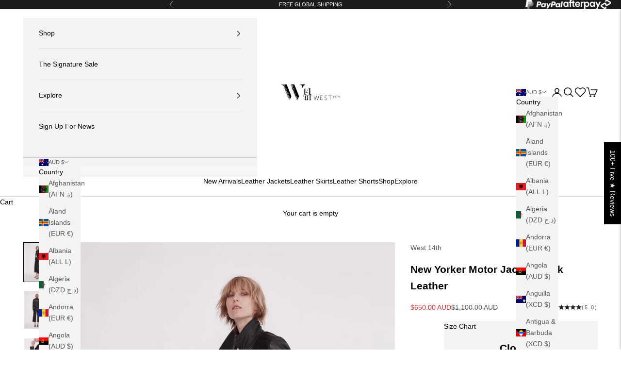

--- FILE ---
content_type: text/html; charset=utf-8
request_url: https://w14th.com/products/new-yorker-motor-jacket-black-leather
body_size: 83441
content:
<!doctype html>

<html lang="en" dir="ltr">
  <head>
    <meta charset="utf-8">
    <meta
      name="viewport"
      content="width=device-width, initial-scale=1.0, height=device-height, minimum-scale=1.0, maximum-scale=5.0"
    >

    <title>
      The New Yorker Motor Black Womens Lambskin Leather Jacket by West14th. Soft 100% Genuine Lamb leather. For all seasons, Quality To Last A Lifetime. Wardrobe Staples
    </title><meta name="description" content="A wardrobe must-own; The New Yorker Motor Jacket is our classic leather motor jacket with a design twist. Introducing a unique surface treatment we call &#39;bubble&#39; leather. Sourced from New Zealand, this irregular surface texture is unique to the lambskins in the region. A new shade of stealth black was developed for you"><link rel="canonical" href="https://w14th.com/products/new-yorker-motor-jacket-black-leather"><link rel="shortcut icon" href="//w14th.com/cdn/shop/files/favicon.jpg?v=1613689913&width=96">
      <link rel="apple-touch-icon" href="//w14th.com/cdn/shop/files/favicon.jpg?v=1613689913&width=180"><link rel="preconnect" href="https://fonts.shopifycdn.com" crossorigin><link rel="preload" href="//w14th.com/cdn/fonts/jost/jost_n4.d47a1b6347ce4a4c9f437608011273009d91f2b7.woff2" as="font" type="font/woff2" crossorigin><link rel="preload" href="//w14th.com/cdn/fonts/poppins/poppins_n3.05f58335c3209cce17da4f1f1ab324ebe2982441.woff2" as="font" type="font/woff2" crossorigin><meta property="og:type" content="product">
  <meta property="og:title" content="New Yorker Motor Jacket Black Leather">
  <meta property="product:price:amount" content="650.00">
  <meta property="product:price:currency" content="AUD"><meta property="og:image" content="http://w14th.com/cdn/shop/products/WEST14TH-Leather-New-Yorker-Motor-Jacket-Black-Bubble-Leather-Prospect-Pant-Black-Stretch-Leather-19_4308_157a0411-7c6d-45f2-9f32-13918d0b646b.jpg?v=1588228446&width=2048">
  <meta property="og:image:secure_url" content="https://w14th.com/cdn/shop/products/WEST14TH-Leather-New-Yorker-Motor-Jacket-Black-Bubble-Leather-Prospect-Pant-Black-Stretch-Leather-19_4308_157a0411-7c6d-45f2-9f32-13918d0b646b.jpg?v=1588228446&width=2048">
  <meta property="og:image:width" content="1365">
  <meta property="og:image:height" content="2048"><meta property="og:description" content="A wardrobe must-own; The New Yorker Motor Jacket is our classic leather motor jacket with a design twist. Introducing a unique surface treatment we call &#39;bubble&#39; leather. Sourced from New Zealand, this irregular surface texture is unique to the lambskins in the region. A new shade of stealth black was developed for you"><meta property="og:url" content="https://w14th.com/products/new-yorker-motor-jacket-black-leather">
<meta property="og:site_name" content="West 14th"><meta name="twitter:card" content="summary"><meta name="twitter:title" content="New Yorker Motor Jacket Black Leather">
  <meta name="twitter:description" content="A wardrobe must-own; The New Yorker Motor Jacket is our classic leather motor jacket with a design twist. Introducing a unique surface treatment we call &#39;bubble&#39; leather. Sourced from New Zealand, this irregular surface texture is unique to the lambskins in the region. A new shade of stealth black was developed for you, since you&#39;ve asked for it! 

"><meta name="twitter:image" content="https://w14th.com/cdn/shop/products/WEST14TH-Leather-New-Yorker-Motor-Jacket-Black-Bubble-Leather-Prospect-Pant-Black-Stretch-Leather-19_4308_157a0411-7c6d-45f2-9f32-13918d0b646b.jpg?crop=center&height=1200&v=1588228446&width=1200">
  <meta name="twitter:image:alt" content=""><script async crossorigin fetchpriority="high" src="/cdn/shopifycloud/importmap-polyfill/es-modules-shim.2.4.0.js"></script>
<script type="application/ld+json">{"@context":"http:\/\/schema.org\/","@id":"\/products\/new-yorker-motor-jacket-black-leather#product","@type":"ProductGroup","brand":{"@type":"Brand","name":"West 14th"},"category":"Jacket","description":"A wardrobe must-own; The New Yorker Motor Jacket is our classic leather motor jacket with a design twist. Introducing a unique surface treatment we call 'bubble' leather. Sourced from New Zealand, this irregular surface texture is unique to the lambskins in the region. A new shade of stealth black was developed for you, since you've asked for it! \n\n","hasVariant":[{"@id":"\/products\/new-yorker-motor-jacket-black-leather?variant=31379000655927#variant","@type":"Product","image":"https:\/\/w14th.com\/cdn\/shop\/products\/WEST14TH-Leather-New-Yorker-Motor-Jacket-Black-Bubble-Leather-Prospect-Pant-Black-Stretch-Leather-19_4308_157a0411-7c6d-45f2-9f32-13918d0b646b.jpg?v=1588228446\u0026width=1920","name":"New Yorker Motor Jacket Black Leather - XSmall","offers":{"@id":"\/products\/new-yorker-motor-jacket-black-leather?variant=31379000655927#offer","@type":"Offer","availability":"http:\/\/schema.org\/OutOfStock","price":"650.00","priceCurrency":"AUD","url":"https:\/\/w14th.com\/products\/new-yorker-motor-jacket-black-leather?variant=31379000655927"},"sku":"W14146-147-2"},{"@id":"\/products\/new-yorker-motor-jacket-black-leather?variant=31379000688695#variant","@type":"Product","image":"https:\/\/w14th.com\/cdn\/shop\/products\/WEST14TH-Leather-New-Yorker-Motor-Jacket-Black-Bubble-Leather-Prospect-Pant-Black-Stretch-Leather-19_4308_157a0411-7c6d-45f2-9f32-13918d0b646b.jpg?v=1588228446\u0026width=1920","name":"New Yorker Motor Jacket Black Leather - Small","offers":{"@id":"\/products\/new-yorker-motor-jacket-black-leather?variant=31379000688695#offer","@type":"Offer","availability":"http:\/\/schema.org\/OutOfStock","price":"650.00","priceCurrency":"AUD","url":"https:\/\/w14th.com\/products\/new-yorker-motor-jacket-black-leather?variant=31379000688695"},"sku":"W14146-147-3"},{"@id":"\/products\/new-yorker-motor-jacket-black-leather?variant=31379000721463#variant","@type":"Product","image":"https:\/\/w14th.com\/cdn\/shop\/products\/WEST14TH-Leather-New-Yorker-Motor-Jacket-Black-Bubble-Leather-Prospect-Pant-Black-Stretch-Leather-19_4308_157a0411-7c6d-45f2-9f32-13918d0b646b.jpg?v=1588228446\u0026width=1920","name":"New Yorker Motor Jacket Black Leather - Medium","offers":{"@id":"\/products\/new-yorker-motor-jacket-black-leather?variant=31379000721463#offer","@type":"Offer","availability":"http:\/\/schema.org\/OutOfStock","price":"650.00","priceCurrency":"AUD","url":"https:\/\/w14th.com\/products\/new-yorker-motor-jacket-black-leather?variant=31379000721463"},"sku":"W14146-147-4"},{"@id":"\/products\/new-yorker-motor-jacket-black-leather?variant=31379000754231#variant","@type":"Product","image":"https:\/\/w14th.com\/cdn\/shop\/products\/WEST14TH-Leather-New-Yorker-Motor-Jacket-Black-Bubble-Leather-Prospect-Pant-Black-Stretch-Leather-19_4308_157a0411-7c6d-45f2-9f32-13918d0b646b.jpg?v=1588228446\u0026width=1920","name":"New Yorker Motor Jacket Black Leather - Large","offers":{"@id":"\/products\/new-yorker-motor-jacket-black-leather?variant=31379000754231#offer","@type":"Offer","availability":"http:\/\/schema.org\/OutOfStock","price":"650.00","priceCurrency":"AUD","url":"https:\/\/w14th.com\/products\/new-yorker-motor-jacket-black-leather?variant=31379000754231"},"sku":"W14146-147-5"},{"@id":"\/products\/new-yorker-motor-jacket-black-leather?variant=31379000786999#variant","@type":"Product","image":"https:\/\/w14th.com\/cdn\/shop\/products\/WEST14TH-Leather-New-Yorker-Motor-Jacket-Black-Bubble-Leather-Prospect-Pant-Black-Stretch-Leather-19_4308_157a0411-7c6d-45f2-9f32-13918d0b646b.jpg?v=1588228446\u0026width=1920","name":"New Yorker Motor Jacket Black Leather - XLarge","offers":{"@id":"\/products\/new-yorker-motor-jacket-black-leather?variant=31379000786999#offer","@type":"Offer","availability":"http:\/\/schema.org\/OutOfStock","price":"650.00","priceCurrency":"AUD","url":"https:\/\/w14th.com\/products\/new-yorker-motor-jacket-black-leather?variant=31379000786999"},"sku":"W14146-147-6"}],"name":"New Yorker Motor Jacket Black Leather","productGroupID":"4391802699831","url":"https:\/\/w14th.com\/products\/new-yorker-motor-jacket-black-leather"}</script><script type="application/ld+json">
  {
    "@context": "https://schema.org",
    "@type": "BreadcrumbList",
    "itemListElement": [{
        "@type": "ListItem",
        "position": 1,
        "name": "Home",
        "item": "https://w14th.com"
      },{
            "@type": "ListItem",
            "position": 2,
            "name": "New Yorker Motor Jacket Black Leather",
            "item": "https://w14th.com/products/new-yorker-motor-jacket-black-leather"
          }]
  }
</script><style>/* Typography (heading) */
  @font-face {
  font-family: Jost;
  font-weight: 400;
  font-style: normal;
  font-display: fallback;
  src: url("//w14th.com/cdn/fonts/jost/jost_n4.d47a1b6347ce4a4c9f437608011273009d91f2b7.woff2") format("woff2"),
       url("//w14th.com/cdn/fonts/jost/jost_n4.791c46290e672b3f85c3d1c651ef2efa3819eadd.woff") format("woff");
}

@font-face {
  font-family: Jost;
  font-weight: 400;
  font-style: italic;
  font-display: fallback;
  src: url("//w14th.com/cdn/fonts/jost/jost_i4.b690098389649750ada222b9763d55796c5283a5.woff2") format("woff2"),
       url("//w14th.com/cdn/fonts/jost/jost_i4.fd766415a47e50b9e391ae7ec04e2ae25e7e28b0.woff") format("woff");
}

/* Typography (body) */
  @font-face {
  font-family: Poppins;
  font-weight: 300;
  font-style: normal;
  font-display: fallback;
  src: url("//w14th.com/cdn/fonts/poppins/poppins_n3.05f58335c3209cce17da4f1f1ab324ebe2982441.woff2") format("woff2"),
       url("//w14th.com/cdn/fonts/poppins/poppins_n3.6971368e1f131d2c8ff8e3a44a36b577fdda3ff5.woff") format("woff");
}

@font-face {
  font-family: Poppins;
  font-weight: 300;
  font-style: italic;
  font-display: fallback;
  src: url("//w14th.com/cdn/fonts/poppins/poppins_i3.8536b4423050219f608e17f134fe9ea3b01ed890.woff2") format("woff2"),
       url("//w14th.com/cdn/fonts/poppins/poppins_i3.0f4433ada196bcabf726ed78f8e37e0995762f7f.woff") format("woff");
}

@font-face {
  font-family: Poppins;
  font-weight: 400;
  font-style: normal;
  font-display: fallback;
  src: url("//w14th.com/cdn/fonts/poppins/poppins_n4.0ba78fa5af9b0e1a374041b3ceaadf0a43b41362.woff2") format("woff2"),
       url("//w14th.com/cdn/fonts/poppins/poppins_n4.214741a72ff2596839fc9760ee7a770386cf16ca.woff") format("woff");
}

@font-face {
  font-family: Poppins;
  font-weight: 400;
  font-style: italic;
  font-display: fallback;
  src: url("//w14th.com/cdn/fonts/poppins/poppins_i4.846ad1e22474f856bd6b81ba4585a60799a9f5d2.woff2") format("woff2"),
       url("//w14th.com/cdn/fonts/poppins/poppins_i4.56b43284e8b52fc64c1fd271f289a39e8477e9ec.woff") format("woff");
}

:root {
    /* Container */
    --container-max-width: 100%;
    --container-xxs-max-width: 27.5rem; /* 440px */
    --container-xs-max-width: 42.5rem; /* 680px */
    --container-sm-max-width: 61.25rem; /* 980px */
    --container-md-max-width: 71.875rem; /* 1150px */
    --container-lg-max-width: 78.75rem; /* 1260px */
    --container-xl-max-width: 85rem; /* 1360px */
    --container-gutter: 1.25rem;

    --section-vertical-spacing: 2.5rem;
    --section-vertical-spacing-tight:2.5rem;

    --section-stack-gap:2.25rem;
    --section-stack-gap-tight:2.25rem;

    /* Form settings */
    --form-gap: 1.25rem; /* Gap between fieldset and submit button */
    --fieldset-gap: 1rem; /* Gap between each form input within a fieldset */
    --form-control-gap: 0.625rem; /* Gap between input and label (ignored for floating label) */
    --checkbox-control-gap: 0.75rem; /* Horizontal gap between checkbox and its associated label */
    --input-padding-block: 0.65rem; /* Vertical padding for input, textarea and native select */
    --input-padding-inline: 0.8rem; /* Horizontal padding for input, textarea and native select */
    --checkbox-size: 0.875rem; /* Size (width and height) for checkbox */

    /* Other sizes */
    --sticky-area-height: calc(var(--announcement-bar-is-sticky, 0) * var(--announcement-bar-height, 0px) + var(--header-is-sticky, 0) * var(--header-is-visible, 1) * var(--header-height, 0px));

    /* RTL support */
    --transform-logical-flip: 1;
    --transform-origin-start: left;
    --transform-origin-end: right;

    /**
     * ---------------------------------------------------------------------
     * TYPOGRAPHY
     * ---------------------------------------------------------------------
     */

    /* Font properties */
    --heading-font-family: Jost, sans-serif;
    --heading-font-weight: 400;
    --heading-font-style: normal;
    --heading-text-transform: uppercase;
    --heading-letter-spacing: 0.18em;
    --text-font-family: Poppins, sans-serif;
    --text-font-weight: 300;
    --text-font-style: normal;
    --text-letter-spacing: 0.0em;
    --button-font: var(--text-font-style) var(--text-font-weight) var(--text-sm) / 1.65 var(--text-font-family);
    --button-text-transform: uppercase;
    --button-letter-spacing: 0.18em;

    /* Font sizes */--text-heading-size-factor: 1;
    --text-h1: max(0.6875rem, clamp(1.375rem, 1.146341463414634rem + 0.975609756097561vw, 2rem) * var(--text-heading-size-factor));
    --text-h2: max(0.6875rem, clamp(1.25rem, 1.0670731707317074rem + 0.7804878048780488vw, 1.75rem) * var(--text-heading-size-factor));
    --text-h3: max(0.6875rem, clamp(1.125rem, 1.0335365853658536rem + 0.3902439024390244vw, 1.375rem) * var(--text-heading-size-factor));
    --text-h4: max(0.6875rem, clamp(1rem, 0.9542682926829268rem + 0.1951219512195122vw, 1.125rem) * var(--text-heading-size-factor));
    --text-h5: calc(0.875rem * var(--text-heading-size-factor));
    --text-h6: calc(0.75rem * var(--text-heading-size-factor));

    --text-xs: 0.75rem;
    --text-sm: 0.8125rem;
    --text-base: 0.875rem;
    --text-lg: 1.0rem;
    --text-xl: 1.125rem;

    /* Rounded variables (used for border radius) */
    --rounded-full: 9999px;
    --button-border-radius: 0.0rem;
    --input-border-radius: 0.0rem;

    /* Box shadow */
    --shadow-sm: 0 2px 8px rgb(0 0 0 / 0.05);
    --shadow: 0 5px 15px rgb(0 0 0 / 0.05);
    --shadow-md: 0 5px 30px rgb(0 0 0 / 0.05);
    --shadow-block: px px px rgb(var(--text-primary) / 0.0);

    /**
     * ---------------------------------------------------------------------
     * OTHER
     * ---------------------------------------------------------------------
     */

    --checkmark-svg-url: url(//w14th.com/cdn/shop/t/23/assets/checkmark.svg?v=77552481021870063511727313645);
    --cursor-zoom-in-svg-url: url(//w14th.com/cdn/shop/t/23/assets/cursor-zoom-in.svg?v=179346033183326186621727313723);
  }

  [dir="rtl"]:root {
    /* RTL support */
    --transform-logical-flip: -1;
    --transform-origin-start: right;
    --transform-origin-end: left;
  }

  @media screen and (min-width: 700px) {
    :root {
      /* Typography (font size) */
      --text-xs: 0.75rem;
      --text-sm: 0.8125rem;
      --text-base: 0.875rem;
      --text-lg: 1.0rem;
      --text-xl: 1.25rem;

      /* Spacing settings */
      --container-gutter: 2rem;
    }
  }

  @media screen and (min-width: 1000px) {
    :root {
      /* Spacing settings */
      --container-gutter: 3rem;

      --section-vertical-spacing: 4rem;
      --section-vertical-spacing-tight: 4rem;

      --section-stack-gap:3rem;
      --section-stack-gap-tight:3rem;
    }
  }:root {/* Overlay used for modal */
    --page-overlay: 0 0 0 / 0.4;

    /* We use the first scheme background as default */
    --page-background: ;

    /* Product colors */
    --on-sale-text: 227 44 43;
    --on-sale-badge-background: 227 44 43;
    --on-sale-badge-text: 255 255 255;
    --sold-out-badge-background: 217 217 217;
    --sold-out-badge-text: 0 0 0 / 0.65;
    --custom-badge-background: 28 28 28;
    --custom-badge-text: 255 255 255;
    --star-color: 28 28 28;

    /* Status colors */
    --success-background: 212 227 203;
    --success-text: 48 122 7;
    --warning-background: 253 241 224;
    --warning-text: 237 138 0;
    --error-background: 243 204 204;
    --error-text: 203 43 43;
  }.color-scheme--scheme-1 {
      /* Color settings */--accent: 0 0 0;
      --text-color: 0 0 0;
      --background: 255 255 255 / 1.0;
      --background-without-opacity: 255 255 255;
      --background-gradient: ;--border-color: 217 217 217;/* Button colors */
      --button-background: 0 0 0;
      --button-text-color: 255 255 255;

      /* Circled buttons */
      --circle-button-background: 255 255 255;
      --circle-button-text-color: 0 0 0;
    }.shopify-section:has(.section-spacing.color-scheme--bg-54922f2e920ba8346f6dc0fba343d673) + .shopify-section:has(.section-spacing.color-scheme--bg-54922f2e920ba8346f6dc0fba343d673:not(.bordered-section)) .section-spacing {
      padding-block-start: 0;
    }.color-scheme--scheme-2 {
      /* Color settings */--accent: 0 0 0;
      --text-color: 0 0 0;
      --background: 243 243 243 / 1.0;
      --background-without-opacity: 243 243 243;
      --background-gradient: ;--border-color: 207 207 207;/* Button colors */
      --button-background: 0 0 0;
      --button-text-color: 255 255 255;

      /* Circled buttons */
      --circle-button-background: 255 255 255;
      --circle-button-text-color: 0 0 0;
    }.shopify-section:has(.section-spacing.color-scheme--bg-78566feb045e1e2e6eb726ab373c36bd) + .shopify-section:has(.section-spacing.color-scheme--bg-78566feb045e1e2e6eb726ab373c36bd:not(.bordered-section)) .section-spacing {
      padding-block-start: 0;
    }.color-scheme--scheme-3 {
      /* Color settings */--accent: 255 255 255;
      --text-color: 255 255 255;
      --background: 28 28 28 / 1.0;
      --background-without-opacity: 28 28 28;
      --background-gradient: ;--border-color: 62 62 62;/* Button colors */
      --button-background: 255 255 255;
      --button-text-color: 28 28 28;

      /* Circled buttons */
      --circle-button-background: 255 255 255;
      --circle-button-text-color: 28 28 28;
    }.shopify-section:has(.section-spacing.color-scheme--bg-c1f8cb21047e4797e94d0969dc5d1e44) + .shopify-section:has(.section-spacing.color-scheme--bg-c1f8cb21047e4797e94d0969dc5d1e44:not(.bordered-section)) .section-spacing {
      padding-block-start: 0;
    }.color-scheme--scheme-4 {
      /* Color settings */--accent: 255 255 255;
      --text-color: 255 255 255;
      --background: 0 0 0 / 0.0;
      --background-without-opacity: 0 0 0;
      --background-gradient: ;--border-color: 255 255 255;/* Button colors */
      --button-background: 255 255 255;
      --button-text-color: 28 28 28;

      /* Circled buttons */
      --circle-button-background: 255 255 255;
      --circle-button-text-color: 28 28 28;
    }.shopify-section:has(.section-spacing.color-scheme--bg-3671eee015764974ee0aef1536023e0f) + .shopify-section:has(.section-spacing.color-scheme--bg-3671eee015764974ee0aef1536023e0f:not(.bordered-section)) .section-spacing {
      padding-block-start: 0;
    }.color-scheme--dialog {
      /* Color settings */--accent: 0 0 0;
      --text-color: 0 0 0;
      --background: 243 243 243 / 1.0;
      --background-without-opacity: 243 243 243;
      --background-gradient: ;--border-color: 207 207 207;/* Button colors */
      --button-background: 0 0 0;
      --button-text-color: 255 255 255;

      /* Circled buttons */
      --circle-button-background: 255 255 255;
      --circle-button-text-color: 0 0 0;
    }
</style><script>
  // This allows to expose several variables to the global scope, to be used in scripts
  window.themeVariables = {
    settings: {
      showPageTransition: null,
      pageType: "product",
      moneyFormat: "\u003cspan class=money\u003e${{amount}} AUD\u003c\/span\u003e",
      moneyWithCurrencyFormat: "\u003cspan class=money\u003e${{amount}} AUD\u003c\/span\u003e",
      currencyCodeEnabled: false,
      cartType: "drawer",
      staggerMenuApparition: true
    },

    strings: {
      addedToCart: "Added to your cart!",
      closeGallery: "Close gallery",
      zoomGallery: "Zoom picture",
      errorGallery: "Image cannot be loaded",
      shippingEstimatorNoResults: "Sorry, we do not ship to your address.",
      shippingEstimatorOneResult: "There is one shipping rate for your address:",
      shippingEstimatorMultipleResults: "There are several shipping rates for your address:",
      shippingEstimatorError: "One or more error occurred while retrieving shipping rates:",
      next: "Next",
      previous: "Previous"
    },

    mediaQueries: {
      'sm': 'screen and (min-width: 700px)',
      'md': 'screen and (min-width: 1000px)',
      'lg': 'screen and (min-width: 1150px)',
      'xl': 'screen and (min-width: 1400px)',
      '2xl': 'screen and (min-width: 1600px)',
      'sm-max': 'screen and (max-width: 699px)',
      'md-max': 'screen and (max-width: 999px)',
      'lg-max': 'screen and (max-width: 1149px)',
      'xl-max': 'screen and (max-width: 1399px)',
      '2xl-max': 'screen and (max-width: 1599px)',
      'motion-safe': '(prefers-reduced-motion: no-preference)',
      'motion-reduce': '(prefers-reduced-motion: reduce)',
      'supports-hover': 'screen and (pointer: fine)',
      'supports-touch': 'screen and (hover: none)'
    }
  };</script><script>
      if (!(HTMLScriptElement.supports && HTMLScriptElement.supports('importmap'))) {
        const importMapPolyfill = document.createElement('script');
        importMapPolyfill.async = true;
        importMapPolyfill.src = "//w14th.com/cdn/shop/t/23/assets/es-module-shims.min.js?v=140375185335194536761727313626";

        document.head.appendChild(importMapPolyfill);
      }
    </script>

    <script type="importmap">{
        "imports": {
          "vendor": "//w14th.com/cdn/shop/t/23/assets/vendor.min.js?v=97444456987200009421727313626",
          "theme": "//w14th.com/cdn/shop/t/23/assets/theme.js?v=71327992388229719841728479194",
          "photoswipe": "//w14th.com/cdn/shop/t/23/assets/photoswipe.min.js?v=13374349288281597431727313626"
        }
      }
    </script>

    <script type="module" src="//w14th.com/cdn/shop/t/23/assets/vendor.min.js?v=97444456987200009421727313626"></script>
    <script type="module" src="//w14th.com/cdn/shop/t/23/assets/theme.js?v=71327992388229719841728479194"></script>

    <script>window.performance && window.performance.mark && window.performance.mark('shopify.content_for_header.start');</script><meta name="google-site-verification" content="EjQwZEs6nm6vMz36AY61H7ih9FwvAoB41XrOFq7SpKU">
<meta name="google-site-verification" content="MhaNYnr-NW4ymxQ__z_-QMoQ5uIjXJeXW85uYwToXos">
<meta id="shopify-digital-wallet" name="shopify-digital-wallet" content="/13523133/digital_wallets/dialog">
<meta name="shopify-checkout-api-token" content="56a1c2fbd17e88853b88e58e75e000cc">
<meta id="in-context-paypal-metadata" data-shop-id="13523133" data-venmo-supported="false" data-environment="production" data-locale="en_US" data-paypal-v4="true" data-currency="AUD">
<link rel="alternate" hreflang="x-default" href="https://w14th.com/products/new-yorker-motor-jacket-black-leather">
<link rel="alternate" hreflang="en" href="https://w14th.com/products/new-yorker-motor-jacket-black-leather">
<link rel="alternate" hreflang="en-NO" href="https://w14th.com/en-no/products/new-yorker-motor-jacket-black-leather">
<link rel="alternate" type="application/json+oembed" href="https://w14th.com/products/new-yorker-motor-jacket-black-leather.oembed">
<script async="async" src="/checkouts/internal/preloads.js?locale=en-AU"></script>
<link rel="preconnect" href="https://shop.app" crossorigin="anonymous">
<script async="async" src="https://shop.app/checkouts/internal/preloads.js?locale=en-AU&shop_id=13523133" crossorigin="anonymous"></script>
<script id="apple-pay-shop-capabilities" type="application/json">{"shopId":13523133,"countryCode":"AU","currencyCode":"AUD","merchantCapabilities":["supports3DS"],"merchantId":"gid:\/\/shopify\/Shop\/13523133","merchantName":"West 14th","requiredBillingContactFields":["postalAddress","email","phone"],"requiredShippingContactFields":["postalAddress","email","phone"],"shippingType":"shipping","supportedNetworks":["visa","masterCard","amex","jcb"],"total":{"type":"pending","label":"West 14th","amount":"1.00"},"shopifyPaymentsEnabled":true,"supportsSubscriptions":true}</script>
<script id="shopify-features" type="application/json">{"accessToken":"56a1c2fbd17e88853b88e58e75e000cc","betas":["rich-media-storefront-analytics"],"domain":"w14th.com","predictiveSearch":true,"shopId":13523133,"locale":"en"}</script>
<script>var Shopify = Shopify || {};
Shopify.shop = "west-14th.myshopify.com";
Shopify.locale = "en";
Shopify.currency = {"active":"AUD","rate":"1.0"};
Shopify.country = "AU";
Shopify.theme = {"name":"Updated copy of Prestige","id":140022644914,"schema_name":"Prestige","schema_version":"10.3.0","theme_store_id":855,"role":"main"};
Shopify.theme.handle = "null";
Shopify.theme.style = {"id":null,"handle":null};
Shopify.cdnHost = "w14th.com/cdn";
Shopify.routes = Shopify.routes || {};
Shopify.routes.root = "/";</script>
<script type="module">!function(o){(o.Shopify=o.Shopify||{}).modules=!0}(window);</script>
<script>!function(o){function n(){var o=[];function n(){o.push(Array.prototype.slice.apply(arguments))}return n.q=o,n}var t=o.Shopify=o.Shopify||{};t.loadFeatures=n(),t.autoloadFeatures=n()}(window);</script>
<script>
  window.ShopifyPay = window.ShopifyPay || {};
  window.ShopifyPay.apiHost = "shop.app\/pay";
  window.ShopifyPay.redirectState = null;
</script>
<script id="shop-js-analytics" type="application/json">{"pageType":"product"}</script>
<script defer="defer" async type="module" src="//w14th.com/cdn/shopifycloud/shop-js/modules/v2/client.init-shop-cart-sync_BN7fPSNr.en.esm.js"></script>
<script defer="defer" async type="module" src="//w14th.com/cdn/shopifycloud/shop-js/modules/v2/chunk.common_Cbph3Kss.esm.js"></script>
<script defer="defer" async type="module" src="//w14th.com/cdn/shopifycloud/shop-js/modules/v2/chunk.modal_DKumMAJ1.esm.js"></script>
<script type="module">
  await import("//w14th.com/cdn/shopifycloud/shop-js/modules/v2/client.init-shop-cart-sync_BN7fPSNr.en.esm.js");
await import("//w14th.com/cdn/shopifycloud/shop-js/modules/v2/chunk.common_Cbph3Kss.esm.js");
await import("//w14th.com/cdn/shopifycloud/shop-js/modules/v2/chunk.modal_DKumMAJ1.esm.js");

  window.Shopify.SignInWithShop?.initShopCartSync?.({"fedCMEnabled":true,"windoidEnabled":true});

</script>
<script>
  window.Shopify = window.Shopify || {};
  if (!window.Shopify.featureAssets) window.Shopify.featureAssets = {};
  window.Shopify.featureAssets['shop-js'] = {"shop-cart-sync":["modules/v2/client.shop-cart-sync_CJVUk8Jm.en.esm.js","modules/v2/chunk.common_Cbph3Kss.esm.js","modules/v2/chunk.modal_DKumMAJ1.esm.js"],"init-fed-cm":["modules/v2/client.init-fed-cm_7Fvt41F4.en.esm.js","modules/v2/chunk.common_Cbph3Kss.esm.js","modules/v2/chunk.modal_DKumMAJ1.esm.js"],"init-shop-email-lookup-coordinator":["modules/v2/client.init-shop-email-lookup-coordinator_Cc088_bR.en.esm.js","modules/v2/chunk.common_Cbph3Kss.esm.js","modules/v2/chunk.modal_DKumMAJ1.esm.js"],"init-windoid":["modules/v2/client.init-windoid_hPopwJRj.en.esm.js","modules/v2/chunk.common_Cbph3Kss.esm.js","modules/v2/chunk.modal_DKumMAJ1.esm.js"],"shop-button":["modules/v2/client.shop-button_B0jaPSNF.en.esm.js","modules/v2/chunk.common_Cbph3Kss.esm.js","modules/v2/chunk.modal_DKumMAJ1.esm.js"],"shop-cash-offers":["modules/v2/client.shop-cash-offers_DPIskqss.en.esm.js","modules/v2/chunk.common_Cbph3Kss.esm.js","modules/v2/chunk.modal_DKumMAJ1.esm.js"],"shop-toast-manager":["modules/v2/client.shop-toast-manager_CK7RT69O.en.esm.js","modules/v2/chunk.common_Cbph3Kss.esm.js","modules/v2/chunk.modal_DKumMAJ1.esm.js"],"init-shop-cart-sync":["modules/v2/client.init-shop-cart-sync_BN7fPSNr.en.esm.js","modules/v2/chunk.common_Cbph3Kss.esm.js","modules/v2/chunk.modal_DKumMAJ1.esm.js"],"init-customer-accounts-sign-up":["modules/v2/client.init-customer-accounts-sign-up_CfPf4CXf.en.esm.js","modules/v2/client.shop-login-button_DeIztwXF.en.esm.js","modules/v2/chunk.common_Cbph3Kss.esm.js","modules/v2/chunk.modal_DKumMAJ1.esm.js"],"pay-button":["modules/v2/client.pay-button_CgIwFSYN.en.esm.js","modules/v2/chunk.common_Cbph3Kss.esm.js","modules/v2/chunk.modal_DKumMAJ1.esm.js"],"init-customer-accounts":["modules/v2/client.init-customer-accounts_DQ3x16JI.en.esm.js","modules/v2/client.shop-login-button_DeIztwXF.en.esm.js","modules/v2/chunk.common_Cbph3Kss.esm.js","modules/v2/chunk.modal_DKumMAJ1.esm.js"],"avatar":["modules/v2/client.avatar_BTnouDA3.en.esm.js"],"init-shop-for-new-customer-accounts":["modules/v2/client.init-shop-for-new-customer-accounts_CsZy_esa.en.esm.js","modules/v2/client.shop-login-button_DeIztwXF.en.esm.js","modules/v2/chunk.common_Cbph3Kss.esm.js","modules/v2/chunk.modal_DKumMAJ1.esm.js"],"shop-follow-button":["modules/v2/client.shop-follow-button_BRMJjgGd.en.esm.js","modules/v2/chunk.common_Cbph3Kss.esm.js","modules/v2/chunk.modal_DKumMAJ1.esm.js"],"checkout-modal":["modules/v2/client.checkout-modal_B9Drz_yf.en.esm.js","modules/v2/chunk.common_Cbph3Kss.esm.js","modules/v2/chunk.modal_DKumMAJ1.esm.js"],"shop-login-button":["modules/v2/client.shop-login-button_DeIztwXF.en.esm.js","modules/v2/chunk.common_Cbph3Kss.esm.js","modules/v2/chunk.modal_DKumMAJ1.esm.js"],"lead-capture":["modules/v2/client.lead-capture_DXYzFM3R.en.esm.js","modules/v2/chunk.common_Cbph3Kss.esm.js","modules/v2/chunk.modal_DKumMAJ1.esm.js"],"shop-login":["modules/v2/client.shop-login_CA5pJqmO.en.esm.js","modules/v2/chunk.common_Cbph3Kss.esm.js","modules/v2/chunk.modal_DKumMAJ1.esm.js"],"payment-terms":["modules/v2/client.payment-terms_BxzfvcZJ.en.esm.js","modules/v2/chunk.common_Cbph3Kss.esm.js","modules/v2/chunk.modal_DKumMAJ1.esm.js"]};
</script>
<script>(function() {
  var isLoaded = false;
  function asyncLoad() {
    if (isLoaded) return;
    isLoaded = true;
    var urls = ["\/\/code.tidio.co\/bjpd7rr8imjxpco6pufvjtfw1m1yzlhy.js?shop=west-14th.myshopify.com","https:\/\/sizechart.apps.avada.io\/scripttag\/avada-size-chart.min.js?shop=west-14th.myshopify.com","https:\/\/widgets.automizely.com\/loyalty\/v1\/main.js?connection_id=cf47e6054e084a959ef5fcd2b225542e\u0026mapped_org_id=aff8ad1d77b42da58d5c671e8f49ef6a_v1\u0026shop=west-14th.myshopify.com","https:\/\/s3.eu-west-1.amazonaws.com\/production-klarna-il-shopify-osm\/c5d48ab3820eab838873c316eafdfb589eafb1ff\/west-14th.myshopify.com-1728527595187.js?shop=west-14th.myshopify.com"];
    for (var i = 0; i < urls.length; i++) {
      var s = document.createElement('script');
      s.type = 'text/javascript';
      s.async = true;
      s.src = urls[i];
      var x = document.getElementsByTagName('script')[0];
      x.parentNode.insertBefore(s, x);
    }
  };
  if(window.attachEvent) {
    window.attachEvent('onload', asyncLoad);
  } else {
    window.addEventListener('load', asyncLoad, false);
  }
})();</script>
<script id="__st">var __st={"a":13523133,"offset":39600,"reqid":"4c673131-caca-4b6b-b46f-d273ce035348-1770039298","pageurl":"w14th.com\/products\/new-yorker-motor-jacket-black-leather","u":"c236448fabf4","p":"product","rtyp":"product","rid":4391802699831};</script>
<script>window.ShopifyPaypalV4VisibilityTracking = true;</script>
<script id="captcha-bootstrap">!function(){'use strict';const t='contact',e='account',n='new_comment',o=[[t,t],['blogs',n],['comments',n],[t,'customer']],c=[[e,'customer_login'],[e,'guest_login'],[e,'recover_customer_password'],[e,'create_customer']],r=t=>t.map((([t,e])=>`form[action*='/${t}']:not([data-nocaptcha='true']) input[name='form_type'][value='${e}']`)).join(','),a=t=>()=>t?[...document.querySelectorAll(t)].map((t=>t.form)):[];function s(){const t=[...o],e=r(t);return a(e)}const i='password',u='form_key',d=['recaptcha-v3-token','g-recaptcha-response','h-captcha-response',i],f=()=>{try{return window.sessionStorage}catch{return}},m='__shopify_v',_=t=>t.elements[u];function p(t,e,n=!1){try{const o=window.sessionStorage,c=JSON.parse(o.getItem(e)),{data:r}=function(t){const{data:e,action:n}=t;return t[m]||n?{data:e,action:n}:{data:t,action:n}}(c);for(const[e,n]of Object.entries(r))t.elements[e]&&(t.elements[e].value=n);n&&o.removeItem(e)}catch(o){console.error('form repopulation failed',{error:o})}}const l='form_type',E='cptcha';function T(t){t.dataset[E]=!0}const w=window,h=w.document,L='Shopify',v='ce_forms',y='captcha';let A=!1;((t,e)=>{const n=(g='f06e6c50-85a8-45c8-87d0-21a2b65856fe',I='https://cdn.shopify.com/shopifycloud/storefront-forms-hcaptcha/ce_storefront_forms_captcha_hcaptcha.v1.5.2.iife.js',D={infoText:'Protected by hCaptcha',privacyText:'Privacy',termsText:'Terms'},(t,e,n)=>{const o=w[L][v],c=o.bindForm;if(c)return c(t,g,e,D).then(n);var r;o.q.push([[t,g,e,D],n]),r=I,A||(h.body.append(Object.assign(h.createElement('script'),{id:'captcha-provider',async:!0,src:r})),A=!0)});var g,I,D;w[L]=w[L]||{},w[L][v]=w[L][v]||{},w[L][v].q=[],w[L][y]=w[L][y]||{},w[L][y].protect=function(t,e){n(t,void 0,e),T(t)},Object.freeze(w[L][y]),function(t,e,n,w,h,L){const[v,y,A,g]=function(t,e,n){const i=e?o:[],u=t?c:[],d=[...i,...u],f=r(d),m=r(i),_=r(d.filter((([t,e])=>n.includes(e))));return[a(f),a(m),a(_),s()]}(w,h,L),I=t=>{const e=t.target;return e instanceof HTMLFormElement?e:e&&e.form},D=t=>v().includes(t);t.addEventListener('submit',(t=>{const e=I(t);if(!e)return;const n=D(e)&&!e.dataset.hcaptchaBound&&!e.dataset.recaptchaBound,o=_(e),c=g().includes(e)&&(!o||!o.value);(n||c)&&t.preventDefault(),c&&!n&&(function(t){try{if(!f())return;!function(t){const e=f();if(!e)return;const n=_(t);if(!n)return;const o=n.value;o&&e.removeItem(o)}(t);const e=Array.from(Array(32),(()=>Math.random().toString(36)[2])).join('');!function(t,e){_(t)||t.append(Object.assign(document.createElement('input'),{type:'hidden',name:u})),t.elements[u].value=e}(t,e),function(t,e){const n=f();if(!n)return;const o=[...t.querySelectorAll(`input[type='${i}']`)].map((({name:t})=>t)),c=[...d,...o],r={};for(const[a,s]of new FormData(t).entries())c.includes(a)||(r[a]=s);n.setItem(e,JSON.stringify({[m]:1,action:t.action,data:r}))}(t,e)}catch(e){console.error('failed to persist form',e)}}(e),e.submit())}));const S=(t,e)=>{t&&!t.dataset[E]&&(n(t,e.some((e=>e===t))),T(t))};for(const o of['focusin','change'])t.addEventListener(o,(t=>{const e=I(t);D(e)&&S(e,y())}));const B=e.get('form_key'),M=e.get(l),P=B&&M;t.addEventListener('DOMContentLoaded',(()=>{const t=y();if(P)for(const e of t)e.elements[l].value===M&&p(e,B);[...new Set([...A(),...v().filter((t=>'true'===t.dataset.shopifyCaptcha))])].forEach((e=>S(e,t)))}))}(h,new URLSearchParams(w.location.search),n,t,e,['guest_login'])})(!0,!0)}();</script>
<script integrity="sha256-4kQ18oKyAcykRKYeNunJcIwy7WH5gtpwJnB7kiuLZ1E=" data-source-attribution="shopify.loadfeatures" defer="defer" src="//w14th.com/cdn/shopifycloud/storefront/assets/storefront/load_feature-a0a9edcb.js" crossorigin="anonymous"></script>
<script crossorigin="anonymous" defer="defer" src="//w14th.com/cdn/shopifycloud/storefront/assets/shopify_pay/storefront-65b4c6d7.js?v=20250812"></script>
<script data-source-attribution="shopify.dynamic_checkout.dynamic.init">var Shopify=Shopify||{};Shopify.PaymentButton=Shopify.PaymentButton||{isStorefrontPortableWallets:!0,init:function(){window.Shopify.PaymentButton.init=function(){};var t=document.createElement("script");t.src="https://w14th.com/cdn/shopifycloud/portable-wallets/latest/portable-wallets.en.js",t.type="module",document.head.appendChild(t)}};
</script>
<script data-source-attribution="shopify.dynamic_checkout.buyer_consent">
  function portableWalletsHideBuyerConsent(e){var t=document.getElementById("shopify-buyer-consent"),n=document.getElementById("shopify-subscription-policy-button");t&&n&&(t.classList.add("hidden"),t.setAttribute("aria-hidden","true"),n.removeEventListener("click",e))}function portableWalletsShowBuyerConsent(e){var t=document.getElementById("shopify-buyer-consent"),n=document.getElementById("shopify-subscription-policy-button");t&&n&&(t.classList.remove("hidden"),t.removeAttribute("aria-hidden"),n.addEventListener("click",e))}window.Shopify?.PaymentButton&&(window.Shopify.PaymentButton.hideBuyerConsent=portableWalletsHideBuyerConsent,window.Shopify.PaymentButton.showBuyerConsent=portableWalletsShowBuyerConsent);
</script>
<script data-source-attribution="shopify.dynamic_checkout.cart.bootstrap">document.addEventListener("DOMContentLoaded",(function(){function t(){return document.querySelector("shopify-accelerated-checkout-cart, shopify-accelerated-checkout")}if(t())Shopify.PaymentButton.init();else{new MutationObserver((function(e,n){t()&&(Shopify.PaymentButton.init(),n.disconnect())})).observe(document.body,{childList:!0,subtree:!0})}}));
</script>
<link id="shopify-accelerated-checkout-styles" rel="stylesheet" media="screen" href="https://w14th.com/cdn/shopifycloud/portable-wallets/latest/accelerated-checkout-backwards-compat.css" crossorigin="anonymous">
<style id="shopify-accelerated-checkout-cart">
        #shopify-buyer-consent {
  margin-top: 1em;
  display: inline-block;
  width: 100%;
}

#shopify-buyer-consent.hidden {
  display: none;
}

#shopify-subscription-policy-button {
  background: none;
  border: none;
  padding: 0;
  text-decoration: underline;
  font-size: inherit;
  cursor: pointer;
}

#shopify-subscription-policy-button::before {
  box-shadow: none;
}

      </style>

<script>window.performance && window.performance.mark && window.performance.mark('shopify.content_for_header.end');</script>
<link href="//w14th.com/cdn/shop/t/23/assets/theme.css?v=78712885539243841841728561260" rel="stylesheet" type="text/css" media="all" /><script type="text/javascript">
      (function(c,l,a,r,i,t,y){
          c[a]=c[a]||function(){(c[a].q=c[a].q||[]).push(arguments)};
          t=l.createElement(r);t.async=1;t.src="https://www.clarity.ms/tag/"+i;
          y=l.getElementsByTagName(r)[0];y.parentNode.insertBefore(t,y);
      })(window, document, "clarity", "script", "n5gt3g4fyb");
    </script>
    <script src="https://ajax.googleapis.com/ajax/libs/jquery/3.6.4/jquery.min.js"></script>
    <script src="https://app.getrntr.com/connect/store.js"></script>
    <script src="https://app.getrntr.com/script/resale.js" type="text/javascript" vendor="kK4ebh1kV2CISHdHfudU0" defer></script>
    
  <!-- BEGIN app block: shopify://apps/sitemapper/blocks/sitemap/f8fe1657-b243-4261-8f0f-cb2fd9da6ce0 -->
















<!-- END app block --><!-- BEGIN app block: shopify://apps/klaviyo-email-marketing-sms/blocks/klaviyo-onsite-embed/2632fe16-c075-4321-a88b-50b567f42507 -->












  <script async src="https://static.klaviyo.com/onsite/js/JVbwWg/klaviyo.js?company_id=JVbwWg"></script>
  <script>!function(){if(!window.klaviyo){window._klOnsite=window._klOnsite||[];try{window.klaviyo=new Proxy({},{get:function(n,i){return"push"===i?function(){var n;(n=window._klOnsite).push.apply(n,arguments)}:function(){for(var n=arguments.length,o=new Array(n),w=0;w<n;w++)o[w]=arguments[w];var t="function"==typeof o[o.length-1]?o.pop():void 0,e=new Promise((function(n){window._klOnsite.push([i].concat(o,[function(i){t&&t(i),n(i)}]))}));return e}}})}catch(n){window.klaviyo=window.klaviyo||[],window.klaviyo.push=function(){var n;(n=window._klOnsite).push.apply(n,arguments)}}}}();</script>

  
    <script id="viewed_product">
      if (item == null) {
        var _learnq = _learnq || [];

        var MetafieldReviews = null
        var MetafieldYotpoRating = null
        var MetafieldYotpoCount = null
        var MetafieldLooxRating = null
        var MetafieldLooxCount = null
        var okendoProduct = null
        var okendoProductReviewCount = null
        var okendoProductReviewAverageValue = null
        try {
          // The following fields are used for Customer Hub recently viewed in order to add reviews.
          // This information is not part of __kla_viewed. Instead, it is part of __kla_viewed_reviewed_items
          MetafieldReviews = {"rating":{"scale_min":"1.0","scale_max":"5.0","value":"5.0"},"rating_count":1};
          MetafieldYotpoRating = null
          MetafieldYotpoCount = null
          MetafieldLooxRating = null
          MetafieldLooxCount = null

          okendoProduct = null
          // If the okendo metafield is not legacy, it will error, which then requires the new json formatted data
          if (okendoProduct && 'error' in okendoProduct) {
            okendoProduct = null
          }
          okendoProductReviewCount = okendoProduct ? okendoProduct.reviewCount : null
          okendoProductReviewAverageValue = okendoProduct ? okendoProduct.reviewAverageValue : null
        } catch (error) {
          console.error('Error in Klaviyo onsite reviews tracking:', error);
        }

        var item = {
          Name: "New Yorker Motor Jacket Black Leather",
          ProductID: 4391802699831,
          Categories: ["Biker"],
          ImageURL: "https://w14th.com/cdn/shop/products/WEST14TH-Leather-New-Yorker-Motor-Jacket-Black-Bubble-Leather-Prospect-Pant-Black-Stretch-Leather-19_4308_157a0411-7c6d-45f2-9f32-13918d0b646b_grande.jpg?v=1588228446",
          URL: "https://w14th.com/products/new-yorker-motor-jacket-black-leather",
          Brand: "West 14th",
          Price: "$650.00 AUD",
          Value: "650.00",
          CompareAtPrice: "$1,100.00 AUD"
        };
        _learnq.push(['track', 'Viewed Product', item]);
        _learnq.push(['trackViewedItem', {
          Title: item.Name,
          ItemId: item.ProductID,
          Categories: item.Categories,
          ImageUrl: item.ImageURL,
          Url: item.URL,
          Metadata: {
            Brand: item.Brand,
            Price: item.Price,
            Value: item.Value,
            CompareAtPrice: item.CompareAtPrice
          },
          metafields:{
            reviews: MetafieldReviews,
            yotpo:{
              rating: MetafieldYotpoRating,
              count: MetafieldYotpoCount,
            },
            loox:{
              rating: MetafieldLooxRating,
              count: MetafieldLooxCount,
            },
            okendo: {
              rating: okendoProductReviewAverageValue,
              count: okendoProductReviewCount,
            }
          }
        }]);
      }
    </script>
  




  <script>
    window.klaviyoReviewsProductDesignMode = false
  </script>







<!-- END app block --><!-- BEGIN app block: shopify://apps/simprosys-google-shopping-feed/blocks/core_settings_block/1f0b859e-9fa6-4007-97e8-4513aff5ff3b --><!-- BEGIN: GSF App Core Tags & Scripts by Simprosys Google Shopping Feed -->









<!-- END: GSF App Core Tags & Scripts by Simprosys Google Shopping Feed -->
<!-- END app block --><!-- BEGIN app block: shopify://apps/firework-shoppable-video-ugc/blocks/firework-header/347a2e4c-f5cb-410d-8354-490d1e80558c -->
 

  <script async type="module" src='//asset.fwcdn3.com/js/module/integrations/shopify.js'></script>
  <script async type="module" src='//asset.fwcdn3.com/js/module/fwn.js?business_id=gdPlQg'></script>


<script
  async
  src='//asset.fwscripts.com/js/live-helper.js'
  data-fwparam_chat_channel_id='GoNG3g'
></script>


  <script>
    window._fwn = {
      productData: {
        product_ext_id: '4391802699831'
      }
    }
  </script>


<script>
  document.addEventListener('DOMContentLoaded', () => {
    setTimeout(() => {
      if (!document.querySelector('fw-live-helper')) {
        var n = document.createElement('fw-live-helper')
        document.body.appendChild(n)
      }
    }, 0)
  })

  // For when DOMContentLoaded event didn't fire on page due to lots of JS
  const intervalId = setInterval(() => {
    if (!document.querySelector('fw-live-helper')) {
      var n = document.createElement('fw-live-helper')
      document.body.appendChild(n)
    } else {
      clearInterval(intervalId)
    }
  }, 500)
</script>


<!-- END app block --><!-- BEGIN app block: shopify://apps/optimonk-popup-cro-a-b-test/blocks/app-embed/0b488be1-fc0a-4fe6-8793-f2bef383dba8 -->
<script async src="https://onsite.optimonk.com/script.js?account=211332&origin=shopify-app-embed-block"></script>




<!-- END app block --><!-- BEGIN app block: shopify://apps/instafeed/blocks/head-block/c447db20-095d-4a10-9725-b5977662c9d5 --><link rel="preconnect" href="https://cdn.nfcube.com/">
<link rel="preconnect" href="https://scontent.cdninstagram.com/">


  <script>
    document.addEventListener('DOMContentLoaded', function () {
      let instafeedScript = document.createElement('script');

      
        instafeedScript.src = 'https://storage.nfcube.com/instafeed-1e9aef304d66b7583744dd630657e205.js';
      

      document.body.appendChild(instafeedScript);
    });
  </script>





<!-- END app block --><!-- BEGIN app block: shopify://apps/tolstoy-shoppable-video-quiz/blocks/widget-block/06fa8282-42ff-403e-b67c-1936776aed11 -->




                























<script
  type="module"
  async
  src="https://widget.gotolstoy.com/we/widget.js"
  data-shop=west-14th.myshopify.com
  data-app-key=18f7849e-b917-4c19-b5ed-67f030c87680
  data-should-use-cache=true
  data-cache-version=19c0e66e545
  data-product-gallery-projects="[]"
  data-collection-gallery-projects="[]"
  data-product-id=4391802699831
  data-template-name="product"
  data-ot-ignore
>
</script>
<script
  type="text/javascript"
  nomodule
  async
  src="https://widget.gotolstoy.com/widget/widget.js"
  data-shop=west-14th.myshopify.com
  data-app-key=18f7849e-b917-4c19-b5ed-67f030c87680
  data-should-use-cache=true
  data-cache-version=19c0e66e545
  data-product-gallery-projects="[]"
  data-collection-gallery-projects="[]"
  data-product-id=4391802699831
  data-collection-id=""
  data-template-name="product"
  data-ot-ignore
></script>
<script
  type="module"
  async
  src="https://play.gotolstoy.com/widget-v2/widget.js"
  id="tolstoy-widget-script"
  data-shop=west-14th.myshopify.com
  data-app-key=18f7849e-b917-4c19-b5ed-67f030c87680
  data-should-use-cache=true
  data-cache-version=19c0e66e545
  data-product-gallery-projects="[]"
  data-collection-gallery-projects="[]"
  data-product-id=4391802699831
  data-collection-id=""
  data-shop-assistant-enabled="false"
  data-search-bar-widget-enabled="false"
  data-template-name="product"
  data-customer-id=""
  data-ot-ignore
></script>
<script>
  window.tolstoyCurrencySymbol = '$';
  window.tolstoyMoneyFormat = '<span class=money>${{amount}} AUD</span>';
</script>
<script>
  window.tolstoyDebug = {
    enable: () => {
      fetch('/cart/update.js', {
        method: 'POST',
        headers: { 'Content-Type': 'application/json' },
        body: JSON.stringify({ attributes: { TolstoyDebugEnabled: 'true' } })
      })
      .then(response => response.json())
      .then(() => window.location.reload());
    },
    disable: () => {
      fetch('/cart/update.js', {
        method: 'POST',
        headers: { 'Content-Type': 'application/json' },
        body: JSON.stringify({ attributes: { TolstoyDebugEnabled: null } })
      })
      .then(response => response.json())
      .then(() => window.location.reload())
    },
    status: async () => {
      const response = await fetch('/cart.js');
      const json = await response.json();
      console.log(json.attributes);
    }
  }
</script>

<!-- END app block --><!-- BEGIN app block: shopify://apps/judge-me-reviews/blocks/judgeme_core/61ccd3b1-a9f2-4160-9fe9-4fec8413e5d8 --><!-- Start of Judge.me Core -->






<link rel="dns-prefetch" href="https://cdnwidget.judge.me">
<link rel="dns-prefetch" href="https://cdn.judge.me">
<link rel="dns-prefetch" href="https://cdn1.judge.me">
<link rel="dns-prefetch" href="https://api.judge.me">

<script data-cfasync='false' class='jdgm-settings-script'>window.jdgmSettings={"pagination":5,"disable_web_reviews":false,"badge_no_review_text":"No reviews","badge_n_reviews_text":"{{ n }} review/reviews","hide_badge_preview_if_no_reviews":true,"badge_hide_text":false,"enforce_center_preview_badge":false,"widget_title":"Customer Reviews","widget_open_form_text":"Write a review","widget_close_form_text":"Cancel review","widget_refresh_page_text":"Refresh page","widget_summary_text":"Based on {{ number_of_reviews }} review/reviews","widget_no_review_text":"Be the first to write a review","widget_name_field_text":"Display name","widget_verified_name_field_text":"Verified Name (public)","widget_name_placeholder_text":"Display name","widget_required_field_error_text":"This field is required.","widget_email_field_text":"Email address","widget_verified_email_field_text":"Verified Email (private, can not be edited)","widget_email_placeholder_text":"Your email address","widget_email_field_error_text":"Please enter a valid email address.","widget_rating_field_text":"Rating","widget_review_title_field_text":"Review Title","widget_review_title_placeholder_text":"Give your review a title","widget_review_body_field_text":"Review content","widget_review_body_placeholder_text":"Start writing here...","widget_pictures_field_text":"Picture/Video (optional)","widget_submit_review_text":"Submit Review","widget_submit_verified_review_text":"Submit Verified Review","widget_submit_success_msg_with_auto_publish":"Thank you! Please refresh the page in a few moments to see your review. You can remove or edit your review by logging into \u003ca href='https://judge.me/login' target='_blank' rel='nofollow noopener'\u003eJudge.me\u003c/a\u003e","widget_submit_success_msg_no_auto_publish":"Thank you! Your review will be published as soon as it is approved by the shop admin. You can remove or edit your review by logging into \u003ca href='https://judge.me/login' target='_blank' rel='nofollow noopener'\u003eJudge.me\u003c/a\u003e","widget_show_default_reviews_out_of_total_text":"Showing {{ n_reviews_shown }} out of {{ n_reviews }} reviews.","widget_show_all_link_text":"Show all","widget_show_less_link_text":"Show less","widget_author_said_text":"{{ reviewer_name }} said:","widget_days_text":"{{ n }} days ago","widget_weeks_text":"{{ n }} week/weeks ago","widget_months_text":"{{ n }} month/months ago","widget_years_text":"{{ n }} year/years ago","widget_yesterday_text":"Yesterday","widget_today_text":"Today","widget_replied_text":"\u003e\u003e {{ shop_name }} replied:","widget_read_more_text":"Read more","widget_reviewer_name_as_initial":"last_initial","widget_rating_filter_color":"#000000","widget_rating_filter_see_all_text":"See all reviews","widget_sorting_most_recent_text":"Most Recent","widget_sorting_highest_rating_text":"Highest Rating","widget_sorting_lowest_rating_text":"Lowest Rating","widget_sorting_with_pictures_text":"Only Pictures","widget_sorting_most_helpful_text":"Most Helpful","widget_open_question_form_text":"Ask a question","widget_reviews_subtab_text":"Reviews","widget_questions_subtab_text":"Questions","widget_question_label_text":"Question","widget_answer_label_text":"Answer","widget_question_placeholder_text":"Write your question here","widget_submit_question_text":"Submit Question","widget_question_submit_success_text":"Thank you for your question! We will notify you once it gets answered.","verified_badge_text":"Verified","verified_badge_bg_color":"#000000","verified_badge_text_color":"","verified_badge_placement":"left-of-reviewer-name","widget_review_max_height":"","widget_hide_border":false,"widget_social_share":false,"widget_thumb":false,"widget_review_location_show":false,"widget_location_format":"","all_reviews_include_out_of_store_products":true,"all_reviews_out_of_store_text":"(out of store)","all_reviews_pagination":100,"all_reviews_product_name_prefix_text":"about","enable_review_pictures":true,"enable_question_anwser":false,"widget_theme":"","review_date_format":"dd/mm/yyyy","default_sort_method":"most-recent","widget_product_reviews_subtab_text":"Product Reviews","widget_shop_reviews_subtab_text":"Shop Reviews","widget_other_products_reviews_text":"Reviews for other products","widget_store_reviews_subtab_text":"Store reviews","widget_no_store_reviews_text":"This store hasn't received any reviews yet","widget_web_restriction_product_reviews_text":"This product hasn't received any reviews yet","widget_no_items_text":"No items found","widget_show_more_text":"Show more","widget_write_a_store_review_text":"Write a Store Review","widget_other_languages_heading":"Reviews in Other Languages","widget_translate_review_text":"Translate review to {{ language }}","widget_translating_review_text":"Translating...","widget_show_original_translation_text":"Show original ({{ language }})","widget_translate_review_failed_text":"Review couldn't be translated.","widget_translate_review_retry_text":"Retry","widget_translate_review_try_again_later_text":"Try again later","show_product_url_for_grouped_product":false,"widget_sorting_pictures_first_text":"Pictures First","show_pictures_on_all_rev_page_mobile":false,"show_pictures_on_all_rev_page_desktop":false,"floating_tab_hide_mobile_install_preference":true,"floating_tab_button_name":"100+ Five ★ Reviews","floating_tab_title":"Let customers speak for us","floating_tab_button_color":"","floating_tab_button_background_color":"","floating_tab_url":"","floating_tab_url_enabled":false,"floating_tab_tab_style":"text","all_reviews_text_badge_text":"Customers rate us {{ shop.metafields.judgeme.all_reviews_rating | round: 1 }}/5 based on {{ shop.metafields.judgeme.all_reviews_count }} reviews.","all_reviews_text_badge_text_branded_style":"{{ shop.metafields.judgeme.all_reviews_rating | round: 1 }} out of 5 stars based on {{ shop.metafields.judgeme.all_reviews_count }} reviews","is_all_reviews_text_badge_a_link":false,"show_stars_for_all_reviews_text_badge":false,"all_reviews_text_badge_url":"","all_reviews_text_style":"branded","all_reviews_text_color_style":"judgeme_brand_color","all_reviews_text_color":"#108474","all_reviews_text_show_jm_brand":true,"featured_carousel_show_header":false,"featured_carousel_title":"LOVED BY YOU","testimonials_carousel_title":"Customers are saying","videos_carousel_title":"Real customer stories","cards_carousel_title":"Customers are saying","featured_carousel_count_text":"from {{ n }} reviews","featured_carousel_add_link_to_all_reviews_page":false,"featured_carousel_url":"","featured_carousel_show_images":false,"featured_carousel_autoslide_interval":8,"featured_carousel_arrows_on_the_sides":true,"featured_carousel_height":250,"featured_carousel_width":80,"featured_carousel_image_size":0,"featured_carousel_image_height":250,"featured_carousel_arrow_color":"#eeeeee","verified_count_badge_style":"branded","verified_count_badge_orientation":"horizontal","verified_count_badge_color_style":"judgeme_brand_color","verified_count_badge_color":"#108474","is_verified_count_badge_a_link":false,"verified_count_badge_url":"","verified_count_badge_show_jm_brand":true,"widget_rating_preset_default":5,"widget_first_sub_tab":"product-reviews","widget_show_histogram":true,"widget_histogram_use_custom_color":true,"widget_pagination_use_custom_color":true,"widget_star_use_custom_color":false,"widget_verified_badge_use_custom_color":true,"widget_write_review_use_custom_color":false,"picture_reminder_submit_button":"Upload Pictures","enable_review_videos":false,"mute_video_by_default":false,"widget_sorting_videos_first_text":"Videos First","widget_review_pending_text":"Pending","featured_carousel_items_for_large_screen":1,"social_share_options_order":"Facebook,Twitter","remove_microdata_snippet":true,"disable_json_ld":false,"enable_json_ld_products":false,"preview_badge_show_question_text":false,"preview_badge_no_question_text":"No questions","preview_badge_n_question_text":"{{ number_of_questions }} question/questions","qa_badge_show_icon":false,"qa_badge_position":"same-row","remove_judgeme_branding":true,"widget_add_search_bar":false,"widget_search_bar_placeholder":"Search","widget_sorting_verified_only_text":"Verified only","featured_carousel_theme":"gallery","featured_carousel_show_rating":true,"featured_carousel_show_title":true,"featured_carousel_show_body":true,"featured_carousel_show_date":false,"featured_carousel_show_reviewer":true,"featured_carousel_show_product":false,"featured_carousel_header_background_color":"#108474","featured_carousel_header_text_color":"#ffffff","featured_carousel_name_product_separator":"reviewed","featured_carousel_full_star_background":"#108474","featured_carousel_empty_star_background":"#dadada","featured_carousel_vertical_theme_background":"#f9fafb","featured_carousel_verified_badge_enable":false,"featured_carousel_verified_badge_color":"#090909","featured_carousel_border_style":"round","featured_carousel_review_line_length_limit":10,"featured_carousel_more_reviews_button_text":"Read more reviews","featured_carousel_view_product_button_text":"View product","all_reviews_page_load_reviews_on":"scroll","all_reviews_page_load_more_text":"Load More Reviews","disable_fb_tab_reviews":false,"enable_ajax_cdn_cache":false,"widget_advanced_speed_features":5,"widget_public_name_text":"displayed publicly like","default_reviewer_name":"John Smith","default_reviewer_name_has_non_latin":true,"widget_reviewer_anonymous":"Anonymous","medals_widget_title":"Judge.me Review Medals","medals_widget_background_color":"#f9fafb","medals_widget_position":"footer_all_pages","medals_widget_border_color":"#f9fafb","medals_widget_verified_text_position":"left","medals_widget_use_monochromatic_version":false,"medals_widget_elements_color":"#108474","show_reviewer_avatar":false,"widget_invalid_yt_video_url_error_text":"Not a YouTube video URL","widget_max_length_field_error_text":"Please enter no more than {0} characters.","widget_show_country_flag":false,"widget_show_collected_via_shop_app":true,"widget_verified_by_shop_badge_style":"light","widget_verified_by_shop_text":"Verified by Shop","widget_show_photo_gallery":true,"widget_load_with_code_splitting":true,"widget_ugc_install_preference":false,"widget_ugc_title":"Made by us, Shared by you","widget_ugc_subtitle":"Tag us to see your picture featured in our page","widget_ugc_arrows_color":"#ffffff","widget_ugc_primary_button_text":"Buy Now","widget_ugc_primary_button_background_color":"#108474","widget_ugc_primary_button_text_color":"#ffffff","widget_ugc_primary_button_border_width":"0","widget_ugc_primary_button_border_style":"none","widget_ugc_primary_button_border_color":"#108474","widget_ugc_primary_button_border_radius":"25","widget_ugc_secondary_button_text":"Load More","widget_ugc_secondary_button_background_color":"#ffffff","widget_ugc_secondary_button_text_color":"#108474","widget_ugc_secondary_button_border_width":"2","widget_ugc_secondary_button_border_style":"solid","widget_ugc_secondary_button_border_color":"#108474","widget_ugc_secondary_button_border_radius":"25","widget_ugc_reviews_button_text":"View Reviews","widget_ugc_reviews_button_background_color":"#ffffff","widget_ugc_reviews_button_text_color":"#108474","widget_ugc_reviews_button_border_width":"2","widget_ugc_reviews_button_border_style":"solid","widget_ugc_reviews_button_border_color":"#108474","widget_ugc_reviews_button_border_radius":"25","widget_ugc_reviews_button_link_to":"judgeme-reviews-page","widget_ugc_show_post_date":true,"widget_ugc_max_width":"800","widget_rating_metafield_value_type":true,"widget_primary_color":"#070707","widget_enable_secondary_color":false,"widget_secondary_color":"#edf5f5","widget_summary_average_rating_text":"{{ average_rating }} out of 5","widget_media_grid_title":"Customer photos \u0026 videos","widget_media_grid_see_more_text":"See more","widget_round_style":false,"widget_show_product_medals":true,"widget_verified_by_judgeme_text":"Verified by Judge.me","widget_show_store_medals":false,"widget_verified_by_judgeme_text_in_store_medals":"Verified by Judge.me","widget_media_field_exceed_quantity_message":"Sorry, we can only accept {{ max_media }} for one review.","widget_media_field_exceed_limit_message":"{{ file_name }} is too large, please select a {{ media_type }} less than {{ size_limit }}MB.","widget_review_submitted_text":"Review Submitted!","widget_question_submitted_text":"Question Submitted!","widget_close_form_text_question":"Cancel","widget_write_your_answer_here_text":"Write your answer here","widget_enabled_branded_link":true,"widget_show_collected_by_judgeme":false,"widget_reviewer_name_color":"","widget_write_review_text_color":"","widget_write_review_bg_color":"","widget_collected_by_judgeme_text":"collected by Judge.me","widget_pagination_type":"standard","widget_load_more_text":"Load More","widget_load_more_color":"#000000","widget_full_review_text":"Full Review","widget_read_more_reviews_text":"Read More Reviews","widget_read_questions_text":"Read Questions","widget_questions_and_answers_text":"Questions \u0026 Answers","widget_verified_by_text":"Verified by","widget_verified_text":"Verified","widget_number_of_reviews_text":"{{ number_of_reviews }} reviews","widget_back_button_text":"Back","widget_next_button_text":"Next","widget_custom_forms_filter_button":"Filters","custom_forms_style":"horizontal","widget_show_review_information":false,"how_reviews_are_collected":"How reviews are collected?","widget_show_review_keywords":false,"widget_gdpr_statement":"How we use your data: We'll only contact you about the review you left, and only if necessary. By submitting your review, you agree to Judge.me's \u003ca href='https://judge.me/terms' target='_blank' rel='nofollow noopener'\u003eterms\u003c/a\u003e, \u003ca href='https://judge.me/privacy' target='_blank' rel='nofollow noopener'\u003eprivacy\u003c/a\u003e and \u003ca href='https://judge.me/content-policy' target='_blank' rel='nofollow noopener'\u003econtent\u003c/a\u003e policies.","widget_multilingual_sorting_enabled":false,"widget_translate_review_content_enabled":false,"widget_translate_review_content_method":"manual","popup_widget_review_selection":"automatically_with_pictures","popup_widget_round_border_style":true,"popup_widget_show_title":true,"popup_widget_show_body":true,"popup_widget_show_reviewer":false,"popup_widget_show_product":true,"popup_widget_show_pictures":true,"popup_widget_use_review_picture":true,"popup_widget_show_on_home_page":true,"popup_widget_show_on_product_page":true,"popup_widget_show_on_collection_page":true,"popup_widget_show_on_cart_page":true,"popup_widget_position":"bottom_right","popup_widget_first_review_delay":5,"popup_widget_duration":5,"popup_widget_interval":5,"popup_widget_review_count":5,"popup_widget_hide_on_mobile":true,"review_snippet_widget_round_border_style":true,"review_snippet_widget_card_color":"#FFFFFF","review_snippet_widget_slider_arrows_background_color":"#FFFFFF","review_snippet_widget_slider_arrows_color":"#000000","review_snippet_widget_star_color":"#108474","show_product_variant":false,"all_reviews_product_variant_label_text":"Variant: ","widget_show_verified_branding":false,"widget_ai_summary_title":"Customers say","widget_ai_summary_disclaimer":"AI-powered review summary based on recent customer reviews","widget_show_ai_summary":false,"widget_show_ai_summary_bg":false,"widget_show_review_title_input":true,"redirect_reviewers_invited_via_email":"external_form","request_store_review_after_product_review":false,"request_review_other_products_in_order":false,"review_form_color_scheme":"default","review_form_corner_style":"square","review_form_star_color":{},"review_form_text_color":"#333333","review_form_background_color":"#ffffff","review_form_field_background_color":"#fafafa","review_form_button_color":{},"review_form_button_text_color":"#ffffff","review_form_modal_overlay_color":"#000000","review_content_screen_title_text":"How would you rate this product?","review_content_introduction_text":"We would love it if you would share a bit about your experience.","store_review_form_title_text":"How would you rate this store?","store_review_form_introduction_text":"We would love it if you would share a bit about your experience.","show_review_guidance_text":true,"one_star_review_guidance_text":"Poor","five_star_review_guidance_text":"Great","customer_information_screen_title_text":"About you","customer_information_introduction_text":"Please tell us more about you.","custom_questions_screen_title_text":"Your experience in more detail","custom_questions_introduction_text":"Here are a few questions to help us understand more about your experience.","review_submitted_screen_title_text":"Thanks for your review!","review_submitted_screen_thank_you_text":"We are processing it and it will appear on the store soon.","review_submitted_screen_email_verification_text":"Please confirm your email by clicking the link we just sent you. This helps us keep reviews authentic.","review_submitted_request_store_review_text":"Would you like to share your experience of shopping with us?","review_submitted_review_other_products_text":"Would you like to review these products?","store_review_screen_title_text":"Would you like to share your experience of shopping with us?","store_review_introduction_text":"We value your feedback and use it to improve. Please share any thoughts or suggestions you have.","reviewer_media_screen_title_picture_text":"Share a picture","reviewer_media_introduction_picture_text":"Upload a photo to support your review.","reviewer_media_screen_title_video_text":"Share a video","reviewer_media_introduction_video_text":"Upload a video to support your review.","reviewer_media_screen_title_picture_or_video_text":"Share a picture or video","reviewer_media_introduction_picture_or_video_text":"Upload a photo or video to support your review.","reviewer_media_youtube_url_text":"Paste your Youtube URL here","advanced_settings_next_step_button_text":"Next","advanced_settings_close_review_button_text":"Close","modal_write_review_flow":false,"write_review_flow_required_text":"Required","write_review_flow_privacy_message_text":"We respect your privacy.","write_review_flow_anonymous_text":"Post review as anonymous","write_review_flow_visibility_text":"This won't be visible to other customers.","write_review_flow_multiple_selection_help_text":"Select as many as you like","write_review_flow_single_selection_help_text":"Select one option","write_review_flow_required_field_error_text":"This field is required","write_review_flow_invalid_email_error_text":"Please enter a valid email address","write_review_flow_max_length_error_text":"Max. {{ max_length }} characters.","write_review_flow_media_upload_text":"\u003cb\u003eClick to upload\u003c/b\u003e or drag and drop","write_review_flow_gdpr_statement":"We'll only contact you about your review if necessary. By submitting your review, you agree to our \u003ca href='https://judge.me/terms' target='_blank' rel='nofollow noopener'\u003eterms and conditions\u003c/a\u003e and \u003ca href='https://judge.me/privacy' target='_blank' rel='nofollow noopener'\u003eprivacy policy\u003c/a\u003e.","rating_only_reviews_enabled":false,"show_negative_reviews_help_screen":false,"new_review_flow_help_screen_rating_threshold":3,"negative_review_resolution_screen_title_text":"Tell us more","negative_review_resolution_text":"Your experience matters to us. If there were issues with your purchase, we're here to help. Feel free to reach out to us, we'd love the opportunity to make things right.","negative_review_resolution_button_text":"Contact us","negative_review_resolution_proceed_with_review_text":"Leave a review","negative_review_resolution_subject":"Issue with purchase from {{ shop_name }}.{{ order_name }}","preview_badge_collection_page_install_status":false,"widget_review_custom_css":"","preview_badge_custom_css":"","preview_badge_stars_count":"5-stars","featured_carousel_custom_css":"","floating_tab_custom_css":"","all_reviews_widget_custom_css":"","medals_widget_custom_css":"","verified_badge_custom_css":"","all_reviews_text_custom_css":"","transparency_badges_collected_via_store_invite":false,"transparency_badges_from_another_provider":false,"transparency_badges_collected_from_store_visitor":false,"transparency_badges_collected_by_verified_review_provider":false,"transparency_badges_earned_reward":false,"transparency_badges_collected_via_store_invite_text":"Review collected via store invitation","transparency_badges_from_another_provider_text":"Review collected from another provider","transparency_badges_collected_from_store_visitor_text":"Review collected from a store visitor","transparency_badges_written_in_google_text":"Review written in Google","transparency_badges_written_in_etsy_text":"Review written in Etsy","transparency_badges_written_in_shop_app_text":"Review written in Shop App","transparency_badges_earned_reward_text":"Review earned a reward for future purchase","product_review_widget_per_page":10,"widget_store_review_label_text":"Review about the store","checkout_comment_extension_title_on_product_page":"Customer Comments","checkout_comment_extension_num_latest_comment_show":5,"checkout_comment_extension_format":"name_and_timestamp","checkout_comment_customer_name":"last_initial","checkout_comment_comment_notification":true,"preview_badge_collection_page_install_preference":false,"preview_badge_home_page_install_preference":false,"preview_badge_product_page_install_preference":false,"review_widget_install_preference":"","review_carousel_install_preference":false,"floating_reviews_tab_install_preference":"none","verified_reviews_count_badge_install_preference":false,"all_reviews_text_install_preference":false,"review_widget_best_location":false,"judgeme_medals_install_preference":false,"review_widget_revamp_enabled":false,"review_widget_qna_enabled":false,"review_widget_header_theme":"minimal","review_widget_widget_title_enabled":true,"review_widget_header_text_size":"medium","review_widget_header_text_weight":"regular","review_widget_average_rating_style":"compact","review_widget_bar_chart_enabled":true,"review_widget_bar_chart_type":"numbers","review_widget_bar_chart_style":"standard","review_widget_expanded_media_gallery_enabled":false,"review_widget_reviews_section_theme":"standard","review_widget_image_style":"thumbnails","review_widget_review_image_ratio":"square","review_widget_stars_size":"medium","review_widget_verified_badge":"standard_text","review_widget_review_title_text_size":"medium","review_widget_review_text_size":"medium","review_widget_review_text_length":"medium","review_widget_number_of_columns_desktop":3,"review_widget_carousel_transition_speed":5,"review_widget_custom_questions_answers_display":"always","review_widget_button_text_color":"#FFFFFF","review_widget_text_color":"#000000","review_widget_lighter_text_color":"#7B7B7B","review_widget_corner_styling":"soft","review_widget_review_word_singular":"review","review_widget_review_word_plural":"reviews","review_widget_voting_label":"Helpful?","review_widget_shop_reply_label":"Reply from {{ shop_name }}:","review_widget_filters_title":"Filters","qna_widget_question_word_singular":"Question","qna_widget_question_word_plural":"Questions","qna_widget_answer_reply_label":"Answer from {{ answerer_name }}:","qna_content_screen_title_text":"Ask a question about this product","qna_widget_question_required_field_error_text":"Please enter your question.","qna_widget_flow_gdpr_statement":"We'll only contact you about your question if necessary. By submitting your question, you agree to our \u003ca href='https://judge.me/terms' target='_blank' rel='nofollow noopener'\u003eterms and conditions\u003c/a\u003e and \u003ca href='https://judge.me/privacy' target='_blank' rel='nofollow noopener'\u003eprivacy policy\u003c/a\u003e.","qna_widget_question_submitted_text":"Thanks for your question!","qna_widget_close_form_text_question":"Close","qna_widget_question_submit_success_text":"We’ll notify you by email when your question is answered.","all_reviews_widget_v2025_enabled":false,"all_reviews_widget_v2025_header_theme":"default","all_reviews_widget_v2025_widget_title_enabled":true,"all_reviews_widget_v2025_header_text_size":"medium","all_reviews_widget_v2025_header_text_weight":"regular","all_reviews_widget_v2025_average_rating_style":"compact","all_reviews_widget_v2025_bar_chart_enabled":true,"all_reviews_widget_v2025_bar_chart_type":"numbers","all_reviews_widget_v2025_bar_chart_style":"standard","all_reviews_widget_v2025_expanded_media_gallery_enabled":false,"all_reviews_widget_v2025_show_store_medals":true,"all_reviews_widget_v2025_show_photo_gallery":true,"all_reviews_widget_v2025_show_review_keywords":false,"all_reviews_widget_v2025_show_ai_summary":false,"all_reviews_widget_v2025_show_ai_summary_bg":false,"all_reviews_widget_v2025_add_search_bar":false,"all_reviews_widget_v2025_default_sort_method":"most-recent","all_reviews_widget_v2025_reviews_per_page":10,"all_reviews_widget_v2025_reviews_section_theme":"default","all_reviews_widget_v2025_image_style":"thumbnails","all_reviews_widget_v2025_review_image_ratio":"square","all_reviews_widget_v2025_stars_size":"medium","all_reviews_widget_v2025_verified_badge":"bold_badge","all_reviews_widget_v2025_review_title_text_size":"medium","all_reviews_widget_v2025_review_text_size":"medium","all_reviews_widget_v2025_review_text_length":"medium","all_reviews_widget_v2025_number_of_columns_desktop":3,"all_reviews_widget_v2025_carousel_transition_speed":5,"all_reviews_widget_v2025_custom_questions_answers_display":"always","all_reviews_widget_v2025_show_product_variant":false,"all_reviews_widget_v2025_show_reviewer_avatar":true,"all_reviews_widget_v2025_reviewer_name_as_initial":"","all_reviews_widget_v2025_review_location_show":false,"all_reviews_widget_v2025_location_format":"","all_reviews_widget_v2025_show_country_flag":false,"all_reviews_widget_v2025_verified_by_shop_badge_style":"light","all_reviews_widget_v2025_social_share":false,"all_reviews_widget_v2025_social_share_options_order":"Facebook,Twitter,LinkedIn,Pinterest","all_reviews_widget_v2025_pagination_type":"standard","all_reviews_widget_v2025_button_text_color":"#FFFFFF","all_reviews_widget_v2025_text_color":"#000000","all_reviews_widget_v2025_lighter_text_color":"#7B7B7B","all_reviews_widget_v2025_corner_styling":"soft","all_reviews_widget_v2025_title":"Customer reviews","all_reviews_widget_v2025_ai_summary_title":"Customers say about this store","all_reviews_widget_v2025_no_review_text":"Be the first to write a review","platform":"shopify","branding_url":"https://app.judge.me/reviews/stores/w14th.com","branding_text":"Powered by Judge.me","locale":"en","reply_name":"West 14th","widget_version":"3.0","footer":true,"autopublish":true,"review_dates":true,"enable_custom_form":false,"shop_use_review_site":true,"shop_locale":"en","enable_multi_locales_translations":true,"show_review_title_input":true,"review_verification_email_status":"always","can_be_branded":true,"reply_name_text":"West 14th"};</script> <style class='jdgm-settings-style'>.jdgm-xx{left:0}:root{--jdgm-primary-color: #070707;--jdgm-secondary-color: rgba(7,7,7,0.1);--jdgm-star-color: #070707;--jdgm-write-review-text-color: white;--jdgm-write-review-bg-color: #070707;--jdgm-paginate-color: #000000;--jdgm-border-radius: 0;--jdgm-reviewer-name-color: #070707}.jdgm-histogram__bar-content{background-color:#000000}.jdgm-rev[data-verified-buyer=true] .jdgm-rev__icon.jdgm-rev__icon:after,.jdgm-rev__buyer-badge.jdgm-rev__buyer-badge{color:white;background-color:#000000}.jdgm-review-widget--small .jdgm-gallery.jdgm-gallery .jdgm-gallery__thumbnail-link:nth-child(8) .jdgm-gallery__thumbnail-wrapper.jdgm-gallery__thumbnail-wrapper:before{content:"See more"}@media only screen and (min-width: 768px){.jdgm-gallery.jdgm-gallery .jdgm-gallery__thumbnail-link:nth-child(8) .jdgm-gallery__thumbnail-wrapper.jdgm-gallery__thumbnail-wrapper:before{content:"See more"}}.jdgm-prev-badge[data-average-rating='0.00']{display:none !important}.jdgm-rev .jdgm-rev__icon{display:none !important}.jdgm-author-fullname{display:none !important}.jdgm-author-all-initials{display:none !important}.jdgm-rev-widg__title{visibility:hidden}.jdgm-rev-widg__summary-text{visibility:hidden}.jdgm-prev-badge__text{visibility:hidden}.jdgm-rev__prod-link-prefix:before{content:'about'}.jdgm-rev__variant-label:before{content:'Variant: '}.jdgm-rev__out-of-store-text:before{content:'(out of store)'}@media only screen and (min-width: 768px){.jdgm-rev__pics .jdgm-rev_all-rev-page-picture-separator,.jdgm-rev__pics .jdgm-rev__product-picture{display:none}}@media only screen and (max-width: 768px){.jdgm-rev__pics .jdgm-rev_all-rev-page-picture-separator,.jdgm-rev__pics .jdgm-rev__product-picture{display:none}}@media all and (max-width: 768px){.jdgm-widget .jdgm-revs-tab-btn,.jdgm-widget .jdgm-revs-tab-btn[data-style="stars"]{display:none}}.jdgm-preview-badge[data-template="product"]{display:none !important}.jdgm-preview-badge[data-template="collection"]{display:none !important}.jdgm-preview-badge[data-template="index"]{display:none !important}.jdgm-review-widget[data-from-snippet="true"]{display:none !important}.jdgm-verified-count-badget[data-from-snippet="true"]{display:none !important}.jdgm-carousel-wrapper[data-from-snippet="true"]{display:none !important}.jdgm-all-reviews-text[data-from-snippet="true"]{display:none !important}.jdgm-medals-section[data-from-snippet="true"]{display:none !important}.jdgm-ugc-media-wrapper[data-from-snippet="true"]{display:none !important}.jdgm-rev__transparency-badge[data-badge-type="review_collected_via_store_invitation"]{display:none !important}.jdgm-rev__transparency-badge[data-badge-type="review_collected_from_another_provider"]{display:none !important}.jdgm-rev__transparency-badge[data-badge-type="review_collected_from_store_visitor"]{display:none !important}.jdgm-rev__transparency-badge[data-badge-type="review_written_in_etsy"]{display:none !important}.jdgm-rev__transparency-badge[data-badge-type="review_written_in_google_business"]{display:none !important}.jdgm-rev__transparency-badge[data-badge-type="review_written_in_shop_app"]{display:none !important}.jdgm-rev__transparency-badge[data-badge-type="review_earned_for_future_purchase"]{display:none !important}.jdgm-review-snippet-widget .jdgm-rev-snippet-widget__cards-container .jdgm-rev-snippet-card{border-radius:8px;background:#fff}.jdgm-review-snippet-widget .jdgm-rev-snippet-widget__cards-container .jdgm-rev-snippet-card__rev-rating .jdgm-star{color:#108474}.jdgm-review-snippet-widget .jdgm-rev-snippet-widget__prev-btn,.jdgm-review-snippet-widget .jdgm-rev-snippet-widget__next-btn{border-radius:50%;background:#fff}.jdgm-review-snippet-widget .jdgm-rev-snippet-widget__prev-btn>svg,.jdgm-review-snippet-widget .jdgm-rev-snippet-widget__next-btn>svg{fill:#000}.jdgm-full-rev-modal.rev-snippet-widget .jm-mfp-container .jm-mfp-content,.jdgm-full-rev-modal.rev-snippet-widget .jm-mfp-container .jdgm-full-rev__icon,.jdgm-full-rev-modal.rev-snippet-widget .jm-mfp-container .jdgm-full-rev__pic-img,.jdgm-full-rev-modal.rev-snippet-widget .jm-mfp-container .jdgm-full-rev__reply{border-radius:8px}.jdgm-full-rev-modal.rev-snippet-widget .jm-mfp-container .jdgm-full-rev[data-verified-buyer="true"] .jdgm-full-rev__icon::after{border-radius:8px}.jdgm-full-rev-modal.rev-snippet-widget .jm-mfp-container .jdgm-full-rev .jdgm-rev__buyer-badge{border-radius:calc( 8px / 2 )}.jdgm-full-rev-modal.rev-snippet-widget .jm-mfp-container .jdgm-full-rev .jdgm-full-rev__replier::before{content:'West 14th'}.jdgm-full-rev-modal.rev-snippet-widget .jm-mfp-container .jdgm-full-rev .jdgm-full-rev__product-button{border-radius:calc( 8px * 6 )}
</style> <style class='jdgm-settings-style'></style>

  
  
  
  <style class='jdgm-miracle-styles'>
  @-webkit-keyframes jdgm-spin{0%{-webkit-transform:rotate(0deg);-ms-transform:rotate(0deg);transform:rotate(0deg)}100%{-webkit-transform:rotate(359deg);-ms-transform:rotate(359deg);transform:rotate(359deg)}}@keyframes jdgm-spin{0%{-webkit-transform:rotate(0deg);-ms-transform:rotate(0deg);transform:rotate(0deg)}100%{-webkit-transform:rotate(359deg);-ms-transform:rotate(359deg);transform:rotate(359deg)}}@font-face{font-family:'JudgemeStar';src:url("[data-uri]") format("woff");font-weight:normal;font-style:normal}.jdgm-star{font-family:'JudgemeStar';display:inline !important;text-decoration:none !important;padding:0 4px 0 0 !important;margin:0 !important;font-weight:bold;opacity:1;-webkit-font-smoothing:antialiased;-moz-osx-font-smoothing:grayscale}.jdgm-star:hover{opacity:1}.jdgm-star:last-of-type{padding:0 !important}.jdgm-star.jdgm--on:before{content:"\e000"}.jdgm-star.jdgm--off:before{content:"\e001"}.jdgm-star.jdgm--half:before{content:"\e002"}.jdgm-widget *{margin:0;line-height:1.4;-webkit-box-sizing:border-box;-moz-box-sizing:border-box;box-sizing:border-box;-webkit-overflow-scrolling:touch}.jdgm-hidden{display:none !important;visibility:hidden !important}.jdgm-temp-hidden{display:none}.jdgm-spinner{width:40px;height:40px;margin:auto;border-radius:50%;border-top:2px solid #eee;border-right:2px solid #eee;border-bottom:2px solid #eee;border-left:2px solid #ccc;-webkit-animation:jdgm-spin 0.8s infinite linear;animation:jdgm-spin 0.8s infinite linear}.jdgm-prev-badge{display:block !important}

</style>


  
  
   


<script data-cfasync='false' class='jdgm-script'>
!function(e){window.jdgm=window.jdgm||{},jdgm.CDN_HOST="https://cdnwidget.judge.me/",jdgm.CDN_HOST_ALT="https://cdn2.judge.me/cdn/widget_frontend/",jdgm.API_HOST="https://api.judge.me/",jdgm.CDN_BASE_URL="https://cdn.shopify.com/extensions/019c1e4f-07f7-7180-bf48-e8ca237d4562/judgeme-extensions-331/assets/",
jdgm.docReady=function(d){(e.attachEvent?"complete"===e.readyState:"loading"!==e.readyState)?
setTimeout(d,0):e.addEventListener("DOMContentLoaded",d)},jdgm.loadCSS=function(d,t,o,a){
!o&&jdgm.loadCSS.requestedUrls.indexOf(d)>=0||(jdgm.loadCSS.requestedUrls.push(d),
(a=e.createElement("link")).rel="stylesheet",a.class="jdgm-stylesheet",a.media="nope!",
a.href=d,a.onload=function(){this.media="all",t&&setTimeout(t)},e.body.appendChild(a))},
jdgm.loadCSS.requestedUrls=[],jdgm.loadJS=function(e,d){var t=new XMLHttpRequest;
t.onreadystatechange=function(){4===t.readyState&&(Function(t.response)(),d&&d(t.response))},
t.open("GET",e),t.onerror=function(){if(e.indexOf(jdgm.CDN_HOST)===0&&jdgm.CDN_HOST_ALT!==jdgm.CDN_HOST){var f=e.replace(jdgm.CDN_HOST,jdgm.CDN_HOST_ALT);jdgm.loadJS(f,d)}},t.send()},jdgm.docReady((function(){(window.jdgmLoadCSS||e.querySelectorAll(
".jdgm-widget, .jdgm-all-reviews-page").length>0)&&(jdgmSettings.widget_load_with_code_splitting?
parseFloat(jdgmSettings.widget_version)>=3?jdgm.loadCSS(jdgm.CDN_HOST+"widget_v3/base.css"):
jdgm.loadCSS(jdgm.CDN_HOST+"widget/base.css"):jdgm.loadCSS(jdgm.CDN_HOST+"shopify_v2.css"),
jdgm.loadJS(jdgm.CDN_HOST+"loa"+"der.js"))}))}(document);
</script>
<noscript><link rel="stylesheet" type="text/css" media="all" href="https://cdnwidget.judge.me/shopify_v2.css"></noscript>

<!-- BEGIN app snippet: theme_fix_tags --><script>
  (function() {
    var jdgmThemeFixes = {"133626134706":{"html":"","css":".jdgm-rev__icon {\n    display: none !important;\n}\n\n.jdgm-histogram__bar-content {\n    background: black !important;\n}","js":""}};
    if (!jdgmThemeFixes) return;
    var thisThemeFix = jdgmThemeFixes[Shopify.theme.id];
    if (!thisThemeFix) return;

    if (thisThemeFix.html) {
      document.addEventListener("DOMContentLoaded", function() {
        var htmlDiv = document.createElement('div');
        htmlDiv.classList.add('jdgm-theme-fix-html');
        htmlDiv.innerHTML = thisThemeFix.html;
        document.body.append(htmlDiv);
      });
    };

    if (thisThemeFix.css) {
      var styleTag = document.createElement('style');
      styleTag.classList.add('jdgm-theme-fix-style');
      styleTag.innerHTML = thisThemeFix.css;
      document.head.append(styleTag);
    };

    if (thisThemeFix.js) {
      var scriptTag = document.createElement('script');
      scriptTag.classList.add('jdgm-theme-fix-script');
      scriptTag.innerHTML = thisThemeFix.js;
      document.head.append(scriptTag);
    };
  })();
</script>
<!-- END app snippet -->
<!-- End of Judge.me Core -->



<!-- END app block --><!-- BEGIN app block: shopify://apps/mp-size-chart-size-guide/blocks/app-embed/305100b1-3599-492a-a54d-54f196ff1f94 -->


  
  
  
  
  
  

  

  

  

  

  
    
    <!-- BEGIN app snippet: init-data --><script type="application/json" data-cfasync='false' class='mpSizeChart-script'>
  {
    "appData": {"appStatus":true,"isRemoveBranding":false,"campaigns":[{"id":"CHaYj0WVah7AhDaFrFhC","showOnCollectionPage":true,"displayType":"AUTOMATED","productIds":[],"collectionIds":[{"value":""}],"smartSelector":false,"shopDomain":"west-14th.myshopify.com","position":".afterpaydiv","shopId":"kujrK1NPeIYxWsFHmnJC","inlinePosition":"after","name":"PARK AVENUE PLEATED SKIRT","priority":0,"conditions":{"type":"ALL","conditions":[{"type":"TITLE","value":"Park Avenue ","operation":"CONTAINS"}]},"countries_all":true,"countries":[],"isRemoveBranding":false,"click":82,"createdAt":"2021-08-02T03:23:47.015Z","status":true,"updatedAt":"2025-07-02T03:04:41.924Z"}],"metaFieldLength":1,"settings":{"modal":{"header":"Size guides","bgColor":"#FFFFFF","shadow":true,"textColor":"#232323","overlayColor":"#7b7b7b","borderRadius":10,"textSize":14,"position":{"type":"modal-center","width":84,"height":64,"top":18,"left":8,"right":0}},"general":{"buttonOrder":"iconText","text":"Size chart","textColor":"#232323","fontWeight":"400","isUnderline":false,"isItalic":false,"textSize":14},"float":{"hideText":false,"showMobile":true,"mobilePosition":"top-right","borderRadius":10,"borderColor":"#232323","position":"middle-right","isRotation":true,"bgColor":"#FFFFFF","height":37,"width":96},"inline":{"displayType":"app-block","buttonPosition":"before-add-cart","collection":{"position":"","inlinePosition":"after"},"product":{"position":"form[action*=\"/cart/add\"] button[name=\"add\"]","inlinePosition":"before"},"home":{"position":"","inlinePosition":"after"}},"contentConfig":{"table":{"hoverColor":"#bdbdbd","animation":true,"textColor":"#232323","highlightColor":"#e7e7e8"},"media":{"imageSize":50,"videoSize":50},"tab":{"position":"center","styleType":"underline","styleDetail":{"fontSize":13,"selected":{"underlineColor":"#303030","textColor":"#303030","fontWeight":"400"},"unSelected":{"textColor":"#616161","fontWeight":"regular"},"hovering":{"underlineColor":"#616161","textColor":"#616161","fontWeight":"400"}}}},"reminderBlock":{"image":false,"content":"Refer to Size Chart for easy size selection","show":false,"time":15},"icon":{"customIconUrl":"","linkIcon":"https://cdnapps.avada.io/sizechart/setting/icon1.svg","isCustomIcon":false},"showAdvanced":true,"applyBEMCss":true,"autoTranslate":false,"displayType":"inline-link","enableGa":true,"customCss":"#Avada-SC-button .Avada-float-button.middle-right {\n    right: 0;\n    top: 70%;\n}\n#Avada-SC-button .Avada-inline-button{\n    width: 120px;\n    margin-left: 12%;\n    font-weight: 600;\n}\n@media only screen and (max-width: 600px){\n#Avada-SC-button .Avada-float-button-mobile.top{\n    top: 158px !important;\n    left: 80% !important;\n   transform: rotate(-90deg) !important;\n    border-radius: 10px 10px 0px 0px !important;\n}\n#Avada-SC-button .Avada-inline-button{\n    margin-left: 5%;\n}\n#Avada-SC-modal .Avada-modal-container .modal-wrapper{\n    width: 90% !important;\n    left: 5% !important;\n}\n}\n.addthis_toolbox td{\nborder: 0px !Important\n}","displayMode":"button","dropdown":{"textColor":"#232323","width":100,"heightType":"full","height":600,"borderType":"top-bottom","borderColor":"#e3e3e3","bgColor":null,"fontWeight":"400","isUnderline":false,"isItalic":false,"displayType":"app-block","product":{"position":"form[action*=\"/cart/add\"]","inlinePosition":"after"},"home":{"position":"","inlinePosition":"after"},"collection":{"position":"","inlinePosition":"after"}},"recommend":{"title":"Size recommendation","emptyContent":"Enter your measurements for a size suggestion!","fit":{"content":"Base on your inputs, we recommend size","type":"larger","preference":{"title":"Fit preference","type":"select","content":{"fit":"Fit","regular":"Regular","loose":"Loose"},"selectedColor":"#1a1a1a"}},"noFit":{"notSuggestContent":"We can't find a matching size"},"styles":{"tab":{"styleType":"filled","styleDetail":{"fontSize":13,"borderRadius":4,"selected":{"backgroundColor":"#303030","textColor":"#ffffff","fontWeight":"400"},"unSelected":{"textColor":"#303030","fontWeight":"400"},"hovering":{"backgroundColor":"#F1F1F1","textColor":"#303030","fontWeight":"400"}}},"title":{"fontSize":20,"fontWeight":"700","color":"#303030"},"size":{"fontSize":24,"fontWeight":"700","color":"#ffffff","backgroundColor":"#303030"},"button":{"styleType":"filled","content":"Check my size","fontSize":13,"fontWeight":"700","styleDetail":{"fontSize":13,"borderRadius":2,"unSelected":{"fontWeight":"700","textColor":"#ffffff"},"selected":{"backgroundColor":"#303030"},"disable":{"textColor":"#ffffff","backgroundColor":"#d4d4d4"},"hovering":{"backgroundColor":"#1a1a1a","textColor":"#ffffff"}}}}},"id":"aLH4MT9cTpFp6S0fAH1G","modalShadow":true,"collectionPageInlinePosition":"after","hasCustomCss":true,"modalTop":18,"buttonRotation":true,"homePageInlinePosition":"after","shopDomain":"west-14th.myshopify.com","shopId":"kujrK1NPeIYxWsFHmnJC","showMobile":true,"modalBgColor":"#FFFFFF","modalTextColor":"#232323","buttonBorderRadius":10,"mobilePosition":"top","modalOverlayColor":"#7b7b7b","linkBgColor":"#FFFFFF","disableWatermark":false,"tableAnimation":true,"buttonPosition":"middle-right","modalHeight":64,"collectionPagePosition":"","homePagePosition":"","customIcon":false,"createdAt":{"_seconds":1626051187,"_nanoseconds":739000000},"modalPosition":"modal-full","buttonHeight":40,"modalBorderRadius":5,"modalHeader":"Size Guides","tableHoverColor":"#ffffff","linkIcon":"https://cdn1.avada.io/sizechart/002-ruler-1.svg","linkTextColor":"#232323","position":".complimentaryShipping","inlinePosition":"after","modalLeft":35,"modalWidth":35,"hideText":false,"buttonWidth":120,"buttonInlinePosition":"custom","linkText":"Size Guide","inlineDisplayType":"css-selector"},"shopId":"kujrK1NPeIYxWsFHmnJC","p":0,"lastUpdated":"2025-07-02T03:04:43.294Z"},
    "campaignsList": [[{"id":"CHaYj0WVah7AhDaFrFhC","contentConfigs":[{"position":0,"value":"<p><strong>PARK AVENUE PLEATED SKIRT&nbsp;</strong></p>"},{"position":1,"value":"<p><strong>PRODUCT MEASUREMENTS</strong></p><div style=\"text-align: justify;\">This size chart is a guide to help you determine your skirt size with measurements for this specific style. If any of your measurements are on the borderline between two sizes, we suggest you select&nbsp;the smaller size for a snug fit from the first wear. Please take these measurements as an indication of size to complement the&nbsp;standardised&nbsp;size guide as all women are shaped differently and for some of us a small range of waist and hip measurements can fit the same size in our leather skirts.&nbsp;&nbsp;</div><div style=\"text-align: justify;\"><strong><br></strong></div><p style=\"text-align: justify;\"><strong>Note: Applicable measurements are measured in full measurements&nbsp;</strong></p>"},{"position":2,"value":"<p><strong>MEASUREMENTS TABEL&nbsp;&nbsp;(CENTIMETERS)&nbsp;</strong></p><table style=\"width: 554px; height: 194px; margin-left: 0.3215434083601286%;\"><tbody>\n<tr>\n\t<td style=\"text-align: left; background-color: rgb(255, 255, 255); width: 18.9530685921%; border-color: rgb(217, 217, 217);\"><strong><span style=\"background-color: rgb(255, 255, 255);\">SIZE</span></strong></td>\n\t<td style=\"width: 17.6895306859%; text-align: center; background-color: rgb(255, 255, 255); border-color: rgb(217, 217, 217);\"><strong><span style=\"background-color: rgb(255, 255, 255);\">XSMALL</span></strong></td>\n\t<td style=\"width: 16.2454873646%; text-align: center; background-color: rgb(255, 255, 255); border-color: rgb(217, 217, 217);\"><strong><span style=\"background-color: rgb(255, 255, 255);\">SMALL</span></strong></td>\n\t<td style=\"text-align: center; width: 16.4259927798%; background-color: rgb(255, 255, 255); border-color: rgb(217, 217, 217);\"><strong><span style=\"background-color: rgb(255, 255, 255);\">MEDIUM&nbsp;</span></strong></td>\n\t<td style=\"text-align: center; width: 16.4259927798%; background-color: rgb(255, 255, 255); border-color: rgb(217, 217, 217);\"><strong><span style=\"background-color: rgb(255, 255, 255);\">LARGE</span></strong></td>\n\t\n\t<td style=\"text-align: center; width: 14.2599277978%; background-color: rgb(255, 255, 255); border-color: rgb(217, 217, 217);\"><strong>XLARGE</strong></td></tr><tr><td style=\"text-align: left; width: 18.9530685921%; border-color: rgb(217, 217, 217);\"><strong>AU (cm)</strong></td><td style=\"width: 17.6895306859%; text-align: center; border-color: rgb(217, 217, 217);\"><strong>6</strong></td><td style=\"width: 16.2454873646%; text-align: center; border-color: rgb(217, 217, 217);\"><strong>8</strong></td><td style=\"text-align: center; width: 16.4259927798%; border-color: rgb(217, 217, 217);\"><strong>10</strong></td><td style=\"text-align: center; width: 16.4259927798%; border-color: rgb(217, 217, 217);\"><strong>12</strong></td><td style=\"text-align: center; width: 14.2599277978%; border-color: rgb(217, 217, 217);\"><strong>14</strong></td></tr><tr><td style=\"text-align: left; width: 18.9530685921%; border-color: rgb(217, 217, 217);\"><strong>WAIST</strong></td><td style=\"width: 17.6895306859%; text-align: center; border-color: rgb(217, 217, 217);\"><strong>63</strong></td><td style=\"width: 16.2454873646%; text-align: center; border-color: rgb(217, 217, 217);\"><strong>67</strong></td><td style=\"text-align: center; width: 16.4259927798%; border-color: rgb(217, 217, 217);\"><strong>71</strong></td><td style=\"text-align: center; width: 16.4259927798%; border-color: rgb(217, 217, 217);\"><strong>75</strong></td><td style=\"text-align: center; width: 14.2599277978%; border-color: rgb(217, 217, 217);\"><strong>79</strong></td></tr><tr><td style=\"text-align: left; width: 18.9530685921%; border-color: rgb(217, 217, 217);\"><strong> HIP</strong></td><td style=\"width: 17.6895306859%; text-align: center; border-color: rgb(217, 217, 217);\"><strong>89</strong></td><td style=\"width: 16.2454873646%; text-align: center; border-color: rgb(217, 217, 217);\"><strong>93</strong></td><td style=\"text-align: center; width: 16.4259927798%; border-color: rgb(217, 217, 217);\"><strong>97</strong></td><td style=\"text-align: center; width: 16.4259927798%; border-color: rgb(217, 217, 217);\"><strong>101</strong></td><td style=\"text-align: center; width: 14.2599277978%; border-color: rgb(217, 217, 217);\"><strong>105</strong></td></tr><tr><td style=\"text-align: left; width: 18.9530685921%; border-color: rgb(217, 217, 217);\"><strong>FRONT LENGTH</strong>&nbsp;</td><td style=\"width: 17.6895306859%; text-align: center; border-color: rgb(217, 217, 217);\"><strong>69</strong></td><td style=\"width: 16.2454873646%; text-align: center; border-color: rgb(217, 217, 217);\"><strong>70</strong></td><td style=\"text-align: center; width: 16.4259927798%; border-color: rgb(217, 217, 217);\"><strong>71</strong></td><td style=\"text-align: center; width: 16.4259927798%; border-color: rgb(217, 217, 217);\"><strong>72</strong></td><td style=\"text-align: center; width: 14.2599277978%; border-color: rgb(217, 217, 217);\"><strong>73</strong></td></tr></tbody></table><p><br></p><p><strong><br></strong></p><p><strong>MEASUREMENTS TABEL (INCHES)&nbsp;</strong></p><p><br></p><table style=\"width: 554px; height: 194px; margin-left: 0.3215434083601286%;\"><tbody>\n<tr>\n\t<td style=\"text-align: left; background-color: rgb(255, 255, 255); width: 18.9530685921%; border-color: rgb(217, 217, 217);\"><strong><span style=\"background-color: rgb(255, 255, 255);\">SIZE</span></strong></td>\n\t<td style=\"width: 17.6895306859%; text-align: center; background-color: rgb(255, 255, 255); border-color: rgb(217, 217, 217);\"><strong><span style=\"background-color: rgb(255, 255, 255);\">XSMALL</span></strong></td>\n\t<td style=\"width: 16.2454873646%; text-align: center; background-color: rgb(255, 255, 255); border-color: rgb(217, 217, 217);\"><strong><span style=\"background-color: rgb(255, 255, 255);\">SMALL</span></strong></td>\n\t<td style=\"text-align: center; width: 16.4259927798%; background-color: rgb(255, 255, 255); border-color: rgb(217, 217, 217);\"><strong><span style=\"background-color: rgb(255, 255, 255);\">MEDIUM&nbsp;</span></strong></td>\n\t<td style=\"text-align: center; width: 16.4259927798%; background-color: rgb(255, 255, 255); border-color: rgb(217, 217, 217);\"><strong><span style=\"background-color: rgb(255, 255, 255);\">LARGE</span></strong></td>\n\t\n\t<td style=\"text-align: center; width: 14.2599277978%; background-color: rgb(255, 255, 255); border-color: rgb(217, 217, 217);\"><strong>XLARGE</strong></td></tr><tr><td style=\"text-align: left; width: 18.9530685921%; border-color: rgb(217, 217, 217);\"><strong>US (Inches)</strong></td><td style=\"width: 17.6895306859%; text-align: center; border-color: rgb(217, 217, 217);\"><strong>2</strong></td><td style=\"width: 16.2454873646%; text-align: center; border-color: rgb(217, 217, 217);\"><strong>4</strong></td><td style=\"text-align: center; width: 16.4259927798%; border-color: rgb(217, 217, 217);\"><strong>6</strong></td><td style=\"text-align: center; width: 16.4259927798%; border-color: rgb(217, 217, 217);\"><strong>8</strong></td><td style=\"text-align: center; width: 14.2599277978%; border-color: rgb(217, 217, 217);\"><strong>10</strong></td></tr><tr><td style=\"text-align: left; width: 18.9530685921%; border-color: rgb(217, 217, 217);\"><strong>WAIST</strong></td><td style=\"width: 17.6895306859%; text-align: center; border-color: rgb(217, 217, 217);\"><strong>24.8</strong></td><td style=\"width: 16.2454873646%; text-align: center; border-color: rgb(217, 217, 217);\"><strong>26.4</strong></td><td style=\"text-align: center; width: 16.4259927798%; border-color: rgb(217, 217, 217);\"><strong>28</strong></td><td style=\"text-align: center; width: 16.4259927798%; border-color: rgb(217, 217, 217);\"><strong>29.5</strong></td><td style=\"text-align: center; width: 14.2599277978%; border-color: rgb(217, 217, 217);\"><strong>31.1</strong></td></tr><tr><td style=\"text-align: left; width: 18.9530685921%; border-color: rgb(217, 217, 217);\"><strong> HIP</strong></td><td style=\"width: 17.6895306859%; text-align: center; border-color: rgb(217, 217, 217);\"><strong>35</strong></td><td style=\"width: 16.2454873646%; text-align: center; border-color: rgb(217, 217, 217);\"><strong>36.6</strong></td><td style=\"text-align: center; width: 16.4259927798%; border-color: rgb(217, 217, 217);\"><strong>38.1</strong></td><td style=\"text-align: center; width: 16.4259927798%; border-color: rgb(217, 217, 217);\"><strong>39.8</strong></td><td style=\"text-align: center; width: 14.2599277978%; border-color: rgb(217, 217, 217);\"><strong>41.3</strong></td></tr><tr><td style=\"text-align: left; width: 18.9530685921%; border-color: rgb(217, 217, 217);\"><strong>FRONT LENGTH</strong>&nbsp;</td><td style=\"width: 17.6895306859%; text-align: center; border-color: rgb(217, 217, 217);\"><strong>27.2</strong></td><td style=\"width: 16.2454873646%; text-align: center; border-color: rgb(217, 217, 217);\"><strong>27.6</strong></td><td style=\"text-align: center; width: 16.4259927798%; border-color: rgb(217, 217, 217);\"><strong>28</strong></td><td style=\"text-align: center; width: 16.4259927798%; border-color: rgb(217, 217, 217);\"><strong>28.4</strong></td><td style=\"text-align: center; width: 14.2599277978%; border-color: rgb(217, 217, 217);\"><strong>28.8</strong></td></tr></tbody></table><p><strong><br></strong></p><p><br></p><p><br></p>\n<p>\n</p>"},{"position":3,"value":"<p><strong>MEASURING GUIDE</strong></p><p>Refer to the letters in the image and&nbsp;match&nbsp;for a step-by-step guide on how to measure yourself.&nbsp;</p>"},{"position":4,"value":"<p>\n    <google-sheets-html-origin>\n        <style type=\"text/css\">\n            <!--td {border: 1px solid #ccc;}br {mso-data-placement:same-cell;}\n            -->\n        </style>\n    </google-sheets-html-origin>\n</p>\n<div style=\"display: flex; flex-wrap: wrap;\">\n    <div style=\"width:40%\">\n        <img src=\"https://firebasestorage.googleapis.com/v0/b/avada-size-chart.appspot.com/o/charts_content%2Fwest14th-designer-leather-skirt-park-avenue-pleat-skirt-black-leather-high-res.jpg?alt=media&amp;token=449944dd-8794-4c08-86fb-3cb763fd44fa\" alt=\"Uploaded Image\" style=\"width: 100%;\">\n    </div>\n    \n    <div style=\"width:60%\">\n        <p><strong>WAIST&nbsp;</strong></p>\n        <p><span style=\"text-indent: 0px; text-align: left; background-color: rgb(255, 255, 255); float: none; display: inline !important;\">\n                <font color=\"#000000\" face=\"Georgia, sans-serif\"><span style=\"caret-color: rgb(0, 0, 0); font-size: 11px;\">A. Full&nbsp;measurement. Measure around your waist from&nbsp;the back to the front.&nbsp;</span></font>\n            </span></p>\n        <p><strong>HIP&nbsp;</strong></p>\n        <p><strong><span style=\"font-style: normal; font-variant-caps: normal; font-weight: normal; letter-spacing: normal; orphans: auto; text-indent: 0px; text-transform: none; white-space: normal; widows: auto; word-spacing: 0px; -webkit-text-size-adjust: auto; -webkit-text-stroke-width: 0px; text-decoration: none; caret-color: rgb(0, 0, 0); color: rgb(0, 0, 0); font-family: Georgia, sans-serif; font-size: 11px; text-align: left; background-color: rgb(255, 255, 255); float: none; display: inline !important;\">B. Full&nbsp;measurement. Measure around your hip from the back to the front.&nbsp;</span></strong></p>\n        <p><strong>FRONT LENGTH&nbsp;</strong></p>\n        <p><strong><span style=\"font-style: normal; font-variant-caps: normal; font-weight: normal; letter-spacing: normal; orphans: auto; text-indent: 0px; text-transform: none; white-space: normal; widows: auto; word-spacing: 0px; -webkit-text-size-adjust: auto; -webkit-text-stroke-width: 0px; text-decoration: none; caret-color: rgb(0, 0, 0); color: rgb(0, 0, 0); font-family: Georgia, sans-serif; font-size: 11px; text-align: left; background-color: rgb(255, 255, 255); float: none; display: inline !important;\">C.&nbsp;Measure from the center front waist-band down to the center front hem.&nbsp;</span></strong></p>\n        <p><br></p>\n        <p><br></p>\n        <p><br></p>\n    </div>\n</div>"}]}]
],
    "sizingPageBlocks": [],
    "product": {
      "id": 4391802699831,
      "title": "New Yorker Motor Jacket Black Leather",
      "type": "Jacket",
      "vendor": "West 14th",
      "tags": ["Australian designer","BIS-LeatherJacket","cf-size-medium","cf-size-xlarge","Colour_Black","Female","Flash-Sale","Leather skirt","luxury","New York designer. womens leather jacket","Online Store","Product_360 Images","Product_Fitting Notes","Product_Request a Swatch","Product_Styling Advice","sale","Sustainable_Local Sourcing","Sustainable_Plant Based Tanning","Sustainable_Recycled Materials","West 14th"],
      "handle": "new-yorker-motor-jacket-black-leather",
      "collections": [295570342066,"Biker"]
    },
    "template": "product",
    "collectionId": null,
    "isDesignMode": false
  }
</script>


<script type="text/javascript">
  try {
    const getSC = () => {
      try {
        const el = document.querySelector('.mpSizeChart-script');
        if (!el) throw {message: 'Cannot find script block!'};

        let data;
        try {
          data = JSON.parse(el.textContent);
        } catch (e) {
          throw e
        }

        const {appData, campaignsList, sizingPageBlocks = [], ...props} = data;
        const {sizingPage = {}, ...rest} = appData;
        return {...props, ...rest, campaignsList: campaignsList.flat(), sizingPage: {...sizingPage, blocks: sizingPageBlocks?.flat()}};
      } catch (e) {
        console.warn(e.message)
        return {}
      }
    }

    if (!window?.AVADA_SC) window.AVADA_SC = getSC();
    window.AVADA_SC = {...window.AVADA_SC, ...getSC()};
  } catch (e) {
    console.error('Error assigning Size Chart variables', e);
  }
</script>
<!-- END app snippet -->
    <script src='https://cdn.shopify.com/extensions/019c007b-c169-7f29-8365-e68b73462413/mp-size-chart-size-guide-224/assets/mp-size-chart-main.min.js' defer></script>
  



<!-- END app block --><script src="https://cdn.shopify.com/extensions/019bb00c-51a7-7f0f-a5d9-054d9c088066/sitemapper-46/assets/sitemap.js" type="text/javascript" defer="defer"></script>
<link href="https://cdn.shopify.com/extensions/019c0dbb-1121-7418-99e7-8244fffe2442/iwish-641/assets/main.505ed1e9.chunk.css" rel="stylesheet" type="text/css" media="all">
<script src="https://cdn.shopify.com/extensions/019c1e4f-07f7-7180-bf48-e8ca237d4562/judgeme-extensions-331/assets/loader.js" type="text/javascript" defer="defer"></script>
<link href="https://cdn.shopify.com/extensions/178462dc-b3ac-4ab0-93c4-9788e6c94743/groupmate-13/assets/groupmate_app--legacy.css" rel="stylesheet" type="text/css" media="all">
<link href="https://cdn.shopify.com/extensions/019c1d04-49d5-771f-b185-b4add494083f/mirra-143/assets/mirra-product-page.css" rel="stylesheet" type="text/css" media="all">
<link href="https://monorail-edge.shopifysvc.com" rel="dns-prefetch">
<script>(function(){if ("sendBeacon" in navigator && "performance" in window) {try {var session_token_from_headers = performance.getEntriesByType('navigation')[0].serverTiming.find(x => x.name == '_s').description;} catch {var session_token_from_headers = undefined;}var session_cookie_matches = document.cookie.match(/_shopify_s=([^;]*)/);var session_token_from_cookie = session_cookie_matches && session_cookie_matches.length === 2 ? session_cookie_matches[1] : "";var session_token = session_token_from_headers || session_token_from_cookie || "";function handle_abandonment_event(e) {var entries = performance.getEntries().filter(function(entry) {return /monorail-edge.shopifysvc.com/.test(entry.name);});if (!window.abandonment_tracked && entries.length === 0) {window.abandonment_tracked = true;var currentMs = Date.now();var navigation_start = performance.timing.navigationStart;var payload = {shop_id: 13523133,url: window.location.href,navigation_start,duration: currentMs - navigation_start,session_token,page_type: "product"};window.navigator.sendBeacon("https://monorail-edge.shopifysvc.com/v1/produce", JSON.stringify({schema_id: "online_store_buyer_site_abandonment/1.1",payload: payload,metadata: {event_created_at_ms: currentMs,event_sent_at_ms: currentMs}}));}}window.addEventListener('pagehide', handle_abandonment_event);}}());</script>
<script id="web-pixels-manager-setup">(function e(e,d,r,n,o){if(void 0===o&&(o={}),!Boolean(null===(a=null===(i=window.Shopify)||void 0===i?void 0:i.analytics)||void 0===a?void 0:a.replayQueue)){var i,a;window.Shopify=window.Shopify||{};var t=window.Shopify;t.analytics=t.analytics||{};var s=t.analytics;s.replayQueue=[],s.publish=function(e,d,r){return s.replayQueue.push([e,d,r]),!0};try{self.performance.mark("wpm:start")}catch(e){}var l=function(){var e={modern:/Edge?\/(1{2}[4-9]|1[2-9]\d|[2-9]\d{2}|\d{4,})\.\d+(\.\d+|)|Firefox\/(1{2}[4-9]|1[2-9]\d|[2-9]\d{2}|\d{4,})\.\d+(\.\d+|)|Chrom(ium|e)\/(9{2}|\d{3,})\.\d+(\.\d+|)|(Maci|X1{2}).+ Version\/(15\.\d+|(1[6-9]|[2-9]\d|\d{3,})\.\d+)([,.]\d+|)( \(\w+\)|)( Mobile\/\w+|) Safari\/|Chrome.+OPR\/(9{2}|\d{3,})\.\d+\.\d+|(CPU[ +]OS|iPhone[ +]OS|CPU[ +]iPhone|CPU IPhone OS|CPU iPad OS)[ +]+(15[._]\d+|(1[6-9]|[2-9]\d|\d{3,})[._]\d+)([._]\d+|)|Android:?[ /-](13[3-9]|1[4-9]\d|[2-9]\d{2}|\d{4,})(\.\d+|)(\.\d+|)|Android.+Firefox\/(13[5-9]|1[4-9]\d|[2-9]\d{2}|\d{4,})\.\d+(\.\d+|)|Android.+Chrom(ium|e)\/(13[3-9]|1[4-9]\d|[2-9]\d{2}|\d{4,})\.\d+(\.\d+|)|SamsungBrowser\/([2-9]\d|\d{3,})\.\d+/,legacy:/Edge?\/(1[6-9]|[2-9]\d|\d{3,})\.\d+(\.\d+|)|Firefox\/(5[4-9]|[6-9]\d|\d{3,})\.\d+(\.\d+|)|Chrom(ium|e)\/(5[1-9]|[6-9]\d|\d{3,})\.\d+(\.\d+|)([\d.]+$|.*Safari\/(?![\d.]+ Edge\/[\d.]+$))|(Maci|X1{2}).+ Version\/(10\.\d+|(1[1-9]|[2-9]\d|\d{3,})\.\d+)([,.]\d+|)( \(\w+\)|)( Mobile\/\w+|) Safari\/|Chrome.+OPR\/(3[89]|[4-9]\d|\d{3,})\.\d+\.\d+|(CPU[ +]OS|iPhone[ +]OS|CPU[ +]iPhone|CPU IPhone OS|CPU iPad OS)[ +]+(10[._]\d+|(1[1-9]|[2-9]\d|\d{3,})[._]\d+)([._]\d+|)|Android:?[ /-](13[3-9]|1[4-9]\d|[2-9]\d{2}|\d{4,})(\.\d+|)(\.\d+|)|Mobile Safari.+OPR\/([89]\d|\d{3,})\.\d+\.\d+|Android.+Firefox\/(13[5-9]|1[4-9]\d|[2-9]\d{2}|\d{4,})\.\d+(\.\d+|)|Android.+Chrom(ium|e)\/(13[3-9]|1[4-9]\d|[2-9]\d{2}|\d{4,})\.\d+(\.\d+|)|Android.+(UC? ?Browser|UCWEB|U3)[ /]?(15\.([5-9]|\d{2,})|(1[6-9]|[2-9]\d|\d{3,})\.\d+)\.\d+|SamsungBrowser\/(5\.\d+|([6-9]|\d{2,})\.\d+)|Android.+MQ{2}Browser\/(14(\.(9|\d{2,})|)|(1[5-9]|[2-9]\d|\d{3,})(\.\d+|))(\.\d+|)|K[Aa][Ii]OS\/(3\.\d+|([4-9]|\d{2,})\.\d+)(\.\d+|)/},d=e.modern,r=e.legacy,n=navigator.userAgent;return n.match(d)?"modern":n.match(r)?"legacy":"unknown"}(),u="modern"===l?"modern":"legacy",c=(null!=n?n:{modern:"",legacy:""})[u],f=function(e){return[e.baseUrl,"/wpm","/b",e.hashVersion,"modern"===e.buildTarget?"m":"l",".js"].join("")}({baseUrl:d,hashVersion:r,buildTarget:u}),m=function(e){var d=e.version,r=e.bundleTarget,n=e.surface,o=e.pageUrl,i=e.monorailEndpoint;return{emit:function(e){var a=e.status,t=e.errorMsg,s=(new Date).getTime(),l=JSON.stringify({metadata:{event_sent_at_ms:s},events:[{schema_id:"web_pixels_manager_load/3.1",payload:{version:d,bundle_target:r,page_url:o,status:a,surface:n,error_msg:t},metadata:{event_created_at_ms:s}}]});if(!i)return console&&console.warn&&console.warn("[Web Pixels Manager] No Monorail endpoint provided, skipping logging."),!1;try{return self.navigator.sendBeacon.bind(self.navigator)(i,l)}catch(e){}var u=new XMLHttpRequest;try{return u.open("POST",i,!0),u.setRequestHeader("Content-Type","text/plain"),u.send(l),!0}catch(e){return console&&console.warn&&console.warn("[Web Pixels Manager] Got an unhandled error while logging to Monorail."),!1}}}}({version:r,bundleTarget:l,surface:e.surface,pageUrl:self.location.href,monorailEndpoint:e.monorailEndpoint});try{o.browserTarget=l,function(e){var d=e.src,r=e.async,n=void 0===r||r,o=e.onload,i=e.onerror,a=e.sri,t=e.scriptDataAttributes,s=void 0===t?{}:t,l=document.createElement("script"),u=document.querySelector("head"),c=document.querySelector("body");if(l.async=n,l.src=d,a&&(l.integrity=a,l.crossOrigin="anonymous"),s)for(var f in s)if(Object.prototype.hasOwnProperty.call(s,f))try{l.dataset[f]=s[f]}catch(e){}if(o&&l.addEventListener("load",o),i&&l.addEventListener("error",i),u)u.appendChild(l);else{if(!c)throw new Error("Did not find a head or body element to append the script");c.appendChild(l)}}({src:f,async:!0,onload:function(){if(!function(){var e,d;return Boolean(null===(d=null===(e=window.Shopify)||void 0===e?void 0:e.analytics)||void 0===d?void 0:d.initialized)}()){var d=window.webPixelsManager.init(e)||void 0;if(d){var r=window.Shopify.analytics;r.replayQueue.forEach((function(e){var r=e[0],n=e[1],o=e[2];d.publishCustomEvent(r,n,o)})),r.replayQueue=[],r.publish=d.publishCustomEvent,r.visitor=d.visitor,r.initialized=!0}}},onerror:function(){return m.emit({status:"failed",errorMsg:"".concat(f," has failed to load")})},sri:function(e){var d=/^sha384-[A-Za-z0-9+/=]+$/;return"string"==typeof e&&d.test(e)}(c)?c:"",scriptDataAttributes:o}),m.emit({status:"loading"})}catch(e){m.emit({status:"failed",errorMsg:(null==e?void 0:e.message)||"Unknown error"})}}})({shopId: 13523133,storefrontBaseUrl: "https://w14th.com",extensionsBaseUrl: "https://extensions.shopifycdn.com/cdn/shopifycloud/web-pixels-manager",monorailEndpoint: "https://monorail-edge.shopifysvc.com/unstable/produce_batch",surface: "storefront-renderer",enabledBetaFlags: ["2dca8a86"],webPixelsConfigList: [{"id":"1914175666","configuration":"{\"accountID\":\"211332\"}","eventPayloadVersion":"v1","runtimeContext":"STRICT","scriptVersion":"e9702cc0fbdd9453d46c7ca8e2f5a5f4","type":"APP","apiClientId":956606,"privacyPurposes":[],"dataSharingAdjustments":{"protectedCustomerApprovalScopes":["read_customer_personal_data"]}},{"id":"1838186674","configuration":"{\"accountID\":\"JVbwWg\",\"webPixelConfig\":\"eyJlbmFibGVBZGRlZFRvQ2FydEV2ZW50cyI6IHRydWV9\"}","eventPayloadVersion":"v1","runtimeContext":"STRICT","scriptVersion":"524f6c1ee37bacdca7657a665bdca589","type":"APP","apiClientId":123074,"privacyPurposes":["ANALYTICS","MARKETING"],"dataSharingAdjustments":{"protectedCustomerApprovalScopes":["read_customer_address","read_customer_email","read_customer_name","read_customer_personal_data","read_customer_phone"]}},{"id":"1700692146","configuration":"{\"debug\":\"false\"}","eventPayloadVersion":"v1","runtimeContext":"STRICT","scriptVersion":"a9a83cf44fb282052ff936f7ab101058","type":"APP","apiClientId":4539653,"privacyPurposes":["ANALYTICS"],"dataSharingAdjustments":{"protectedCustomerApprovalScopes":["read_customer_email","read_customer_personal_data"]}},{"id":"1072300210","configuration":"{\"webPixelName\":\"Judge.me\"}","eventPayloadVersion":"v1","runtimeContext":"STRICT","scriptVersion":"34ad157958823915625854214640f0bf","type":"APP","apiClientId":683015,"privacyPurposes":["ANALYTICS"],"dataSharingAdjustments":{"protectedCustomerApprovalScopes":["read_customer_email","read_customer_name","read_customer_personal_data","read_customer_phone"]}},{"id":"994279602","configuration":"{\"hashed_organization_id\":\"aff8ad1d77b42da58d5c671e8f49ef6a_v1\",\"app_key\":\"west-14th\",\"allow_collect_personal_data\":\"true\",\"connection_id\":\"cf47e6054e084a959ef5fcd2b225542e\"}","eventPayloadVersion":"v1","runtimeContext":"STRICT","scriptVersion":"3f0fd3f7354ca64f6bba956935131bea","type":"APP","apiClientId":5362669,"privacyPurposes":["ANALYTICS","MARKETING","SALE_OF_DATA"],"dataSharingAdjustments":{"protectedCustomerApprovalScopes":["read_customer_address","read_customer_email","read_customer_name","read_customer_personal_data","read_customer_phone"]}},{"id":"843940018","configuration":"{\"pixelCode\":\"CV7RE23C77U6A3LT9IA0\"}","eventPayloadVersion":"v1","runtimeContext":"STRICT","scriptVersion":"22e92c2ad45662f435e4801458fb78cc","type":"APP","apiClientId":4383523,"privacyPurposes":["ANALYTICS","MARKETING","SALE_OF_DATA"],"dataSharingAdjustments":{"protectedCustomerApprovalScopes":["read_customer_address","read_customer_email","read_customer_name","read_customer_personal_data","read_customer_phone"]}},{"id":"519667890","configuration":"{\"config\":\"{\\\"google_tag_ids\\\":[\\\"G-JDV6CSZRNK\\\",\\\"GT-T9LQQB2\\\"],\\\"target_country\\\":\\\"AU\\\",\\\"gtag_events\\\":[{\\\"type\\\":\\\"search\\\",\\\"action_label\\\":\\\"G-JDV6CSZRNK\\\"},{\\\"type\\\":\\\"begin_checkout\\\",\\\"action_label\\\":\\\"G-JDV6CSZRNK\\\"},{\\\"type\\\":\\\"view_item\\\",\\\"action_label\\\":[\\\"G-JDV6CSZRNK\\\",\\\"MC-W5YKRENCX1\\\"]},{\\\"type\\\":\\\"purchase\\\",\\\"action_label\\\":[\\\"G-JDV6CSZRNK\\\",\\\"MC-W5YKRENCX1\\\"]},{\\\"type\\\":\\\"page_view\\\",\\\"action_label\\\":[\\\"G-JDV6CSZRNK\\\",\\\"MC-W5YKRENCX1\\\"]},{\\\"type\\\":\\\"add_payment_info\\\",\\\"action_label\\\":\\\"G-JDV6CSZRNK\\\"},{\\\"type\\\":\\\"add_to_cart\\\",\\\"action_label\\\":\\\"G-JDV6CSZRNK\\\"}],\\\"enable_monitoring_mode\\\":false}\"}","eventPayloadVersion":"v1","runtimeContext":"OPEN","scriptVersion":"b2a88bafab3e21179ed38636efcd8a93","type":"APP","apiClientId":1780363,"privacyPurposes":[],"dataSharingAdjustments":{"protectedCustomerApprovalScopes":["read_customer_address","read_customer_email","read_customer_name","read_customer_personal_data","read_customer_phone"]}},{"id":"293011634","configuration":"{\"accountID\":\"1848772\"}","eventPayloadVersion":"v1","runtimeContext":"STRICT","scriptVersion":"ed3c6558f0043e768e4ded8973c679b4","type":"APP","apiClientId":4870017,"privacyPurposes":["ANALYTICS","MARKETING","SALE_OF_DATA"],"dataSharingAdjustments":{"protectedCustomerApprovalScopes":["read_customer_email","read_customer_personal_data"]}},{"id":"220430514","configuration":"{\"pixel_id\":\"199309974247950\",\"pixel_type\":\"facebook_pixel\",\"metaapp_system_user_token\":\"-\"}","eventPayloadVersion":"v1","runtimeContext":"OPEN","scriptVersion":"ca16bc87fe92b6042fbaa3acc2fbdaa6","type":"APP","apiClientId":2329312,"privacyPurposes":["ANALYTICS","MARKETING","SALE_OF_DATA"],"dataSharingAdjustments":{"protectedCustomerApprovalScopes":["read_customer_address","read_customer_email","read_customer_name","read_customer_personal_data","read_customer_phone"]}},{"id":"61767858","configuration":"{\"tagID\":\"2613371187208\"}","eventPayloadVersion":"v1","runtimeContext":"STRICT","scriptVersion":"18031546ee651571ed29edbe71a3550b","type":"APP","apiClientId":3009811,"privacyPurposes":["ANALYTICS","MARKETING","SALE_OF_DATA"],"dataSharingAdjustments":{"protectedCustomerApprovalScopes":["read_customer_address","read_customer_email","read_customer_name","read_customer_personal_data","read_customer_phone"]}},{"id":"shopify-app-pixel","configuration":"{}","eventPayloadVersion":"v1","runtimeContext":"STRICT","scriptVersion":"0450","apiClientId":"shopify-pixel","type":"APP","privacyPurposes":["ANALYTICS","MARKETING"]},{"id":"shopify-custom-pixel","eventPayloadVersion":"v1","runtimeContext":"LAX","scriptVersion":"0450","apiClientId":"shopify-pixel","type":"CUSTOM","privacyPurposes":["ANALYTICS","MARKETING"]}],isMerchantRequest: false,initData: {"shop":{"name":"West 14th","paymentSettings":{"currencyCode":"AUD"},"myshopifyDomain":"west-14th.myshopify.com","countryCode":"AU","storefrontUrl":"https:\/\/w14th.com"},"customer":null,"cart":null,"checkout":null,"productVariants":[{"price":{"amount":650.0,"currencyCode":"AUD"},"product":{"title":"New Yorker Motor Jacket Black Leather","vendor":"West 14th","id":"4391802699831","untranslatedTitle":"New Yorker Motor Jacket Black Leather","url":"\/products\/new-yorker-motor-jacket-black-leather","type":"Jacket"},"id":"31379000655927","image":{"src":"\/\/w14th.com\/cdn\/shop\/products\/WEST14TH-Leather-New-Yorker-Motor-Jacket-Black-Bubble-Leather-Prospect-Pant-Black-Stretch-Leather-19_4308_157a0411-7c6d-45f2-9f32-13918d0b646b.jpg?v=1588228446"},"sku":"W14146-147-2","title":"XSmall","untranslatedTitle":"XSmall"},{"price":{"amount":650.0,"currencyCode":"AUD"},"product":{"title":"New Yorker Motor Jacket Black Leather","vendor":"West 14th","id":"4391802699831","untranslatedTitle":"New Yorker Motor Jacket Black Leather","url":"\/products\/new-yorker-motor-jacket-black-leather","type":"Jacket"},"id":"31379000688695","image":{"src":"\/\/w14th.com\/cdn\/shop\/products\/WEST14TH-Leather-New-Yorker-Motor-Jacket-Black-Bubble-Leather-Prospect-Pant-Black-Stretch-Leather-19_4308_157a0411-7c6d-45f2-9f32-13918d0b646b.jpg?v=1588228446"},"sku":"W14146-147-3","title":"Small","untranslatedTitle":"Small"},{"price":{"amount":650.0,"currencyCode":"AUD"},"product":{"title":"New Yorker Motor Jacket Black Leather","vendor":"West 14th","id":"4391802699831","untranslatedTitle":"New Yorker Motor Jacket Black Leather","url":"\/products\/new-yorker-motor-jacket-black-leather","type":"Jacket"},"id":"31379000721463","image":{"src":"\/\/w14th.com\/cdn\/shop\/products\/WEST14TH-Leather-New-Yorker-Motor-Jacket-Black-Bubble-Leather-Prospect-Pant-Black-Stretch-Leather-19_4308_157a0411-7c6d-45f2-9f32-13918d0b646b.jpg?v=1588228446"},"sku":"W14146-147-4","title":"Medium","untranslatedTitle":"Medium"},{"price":{"amount":650.0,"currencyCode":"AUD"},"product":{"title":"New Yorker Motor Jacket Black Leather","vendor":"West 14th","id":"4391802699831","untranslatedTitle":"New Yorker Motor Jacket Black Leather","url":"\/products\/new-yorker-motor-jacket-black-leather","type":"Jacket"},"id":"31379000754231","image":{"src":"\/\/w14th.com\/cdn\/shop\/products\/WEST14TH-Leather-New-Yorker-Motor-Jacket-Black-Bubble-Leather-Prospect-Pant-Black-Stretch-Leather-19_4308_157a0411-7c6d-45f2-9f32-13918d0b646b.jpg?v=1588228446"},"sku":"W14146-147-5","title":"Large","untranslatedTitle":"Large"},{"price":{"amount":650.0,"currencyCode":"AUD"},"product":{"title":"New Yorker Motor Jacket Black Leather","vendor":"West 14th","id":"4391802699831","untranslatedTitle":"New Yorker Motor Jacket Black Leather","url":"\/products\/new-yorker-motor-jacket-black-leather","type":"Jacket"},"id":"31379000786999","image":{"src":"\/\/w14th.com\/cdn\/shop\/products\/WEST14TH-Leather-New-Yorker-Motor-Jacket-Black-Bubble-Leather-Prospect-Pant-Black-Stretch-Leather-19_4308_157a0411-7c6d-45f2-9f32-13918d0b646b.jpg?v=1588228446"},"sku":"W14146-147-6","title":"XLarge","untranslatedTitle":"XLarge"}],"purchasingCompany":null},},"https://w14th.com/cdn","1d2a099fw23dfb22ep557258f5m7a2edbae",{"modern":"","legacy":""},{"shopId":"13523133","storefrontBaseUrl":"https:\/\/w14th.com","extensionBaseUrl":"https:\/\/extensions.shopifycdn.com\/cdn\/shopifycloud\/web-pixels-manager","surface":"storefront-renderer","enabledBetaFlags":"[\"2dca8a86\"]","isMerchantRequest":"false","hashVersion":"1d2a099fw23dfb22ep557258f5m7a2edbae","publish":"custom","events":"[[\"page_viewed\",{}],[\"product_viewed\",{\"productVariant\":{\"price\":{\"amount\":650.0,\"currencyCode\":\"AUD\"},\"product\":{\"title\":\"New Yorker Motor Jacket Black Leather\",\"vendor\":\"West 14th\",\"id\":\"4391802699831\",\"untranslatedTitle\":\"New Yorker Motor Jacket Black Leather\",\"url\":\"\/products\/new-yorker-motor-jacket-black-leather\",\"type\":\"Jacket\"},\"id\":\"31379000655927\",\"image\":{\"src\":\"\/\/w14th.com\/cdn\/shop\/products\/WEST14TH-Leather-New-Yorker-Motor-Jacket-Black-Bubble-Leather-Prospect-Pant-Black-Stretch-Leather-19_4308_157a0411-7c6d-45f2-9f32-13918d0b646b.jpg?v=1588228446\"},\"sku\":\"W14146-147-2\",\"title\":\"XSmall\",\"untranslatedTitle\":\"XSmall\"}}]]"});</script><script>
  window.ShopifyAnalytics = window.ShopifyAnalytics || {};
  window.ShopifyAnalytics.meta = window.ShopifyAnalytics.meta || {};
  window.ShopifyAnalytics.meta.currency = 'AUD';
  var meta = {"product":{"id":4391802699831,"gid":"gid:\/\/shopify\/Product\/4391802699831","vendor":"West 14th","type":"Jacket","handle":"new-yorker-motor-jacket-black-leather","variants":[{"id":31379000655927,"price":65000,"name":"New Yorker Motor Jacket Black Leather - XSmall","public_title":"XSmall","sku":"W14146-147-2"},{"id":31379000688695,"price":65000,"name":"New Yorker Motor Jacket Black Leather - Small","public_title":"Small","sku":"W14146-147-3"},{"id":31379000721463,"price":65000,"name":"New Yorker Motor Jacket Black Leather - Medium","public_title":"Medium","sku":"W14146-147-4"},{"id":31379000754231,"price":65000,"name":"New Yorker Motor Jacket Black Leather - Large","public_title":"Large","sku":"W14146-147-5"},{"id":31379000786999,"price":65000,"name":"New Yorker Motor Jacket Black Leather - XLarge","public_title":"XLarge","sku":"W14146-147-6"}],"remote":false},"page":{"pageType":"product","resourceType":"product","resourceId":4391802699831,"requestId":"4c673131-caca-4b6b-b46f-d273ce035348-1770039298"}};
  for (var attr in meta) {
    window.ShopifyAnalytics.meta[attr] = meta[attr];
  }
</script>
<script class="analytics">
  (function () {
    var customDocumentWrite = function(content) {
      var jquery = null;

      if (window.jQuery) {
        jquery = window.jQuery;
      } else if (window.Checkout && window.Checkout.$) {
        jquery = window.Checkout.$;
      }

      if (jquery) {
        jquery('body').append(content);
      }
    };

    var hasLoggedConversion = function(token) {
      if (token) {
        return document.cookie.indexOf('loggedConversion=' + token) !== -1;
      }
      return false;
    }

    var setCookieIfConversion = function(token) {
      if (token) {
        var twoMonthsFromNow = new Date(Date.now());
        twoMonthsFromNow.setMonth(twoMonthsFromNow.getMonth() + 2);

        document.cookie = 'loggedConversion=' + token + '; expires=' + twoMonthsFromNow;
      }
    }

    var trekkie = window.ShopifyAnalytics.lib = window.trekkie = window.trekkie || [];
    if (trekkie.integrations) {
      return;
    }
    trekkie.methods = [
      'identify',
      'page',
      'ready',
      'track',
      'trackForm',
      'trackLink'
    ];
    trekkie.factory = function(method) {
      return function() {
        var args = Array.prototype.slice.call(arguments);
        args.unshift(method);
        trekkie.push(args);
        return trekkie;
      };
    };
    for (var i = 0; i < trekkie.methods.length; i++) {
      var key = trekkie.methods[i];
      trekkie[key] = trekkie.factory(key);
    }
    trekkie.load = function(config) {
      trekkie.config = config || {};
      trekkie.config.initialDocumentCookie = document.cookie;
      var first = document.getElementsByTagName('script')[0];
      var script = document.createElement('script');
      script.type = 'text/javascript';
      script.onerror = function(e) {
        var scriptFallback = document.createElement('script');
        scriptFallback.type = 'text/javascript';
        scriptFallback.onerror = function(error) {
                var Monorail = {
      produce: function produce(monorailDomain, schemaId, payload) {
        var currentMs = new Date().getTime();
        var event = {
          schema_id: schemaId,
          payload: payload,
          metadata: {
            event_created_at_ms: currentMs,
            event_sent_at_ms: currentMs
          }
        };
        return Monorail.sendRequest("https://" + monorailDomain + "/v1/produce", JSON.stringify(event));
      },
      sendRequest: function sendRequest(endpointUrl, payload) {
        // Try the sendBeacon API
        if (window && window.navigator && typeof window.navigator.sendBeacon === 'function' && typeof window.Blob === 'function' && !Monorail.isIos12()) {
          var blobData = new window.Blob([payload], {
            type: 'text/plain'
          });

          if (window.navigator.sendBeacon(endpointUrl, blobData)) {
            return true;
          } // sendBeacon was not successful

        } // XHR beacon

        var xhr = new XMLHttpRequest();

        try {
          xhr.open('POST', endpointUrl);
          xhr.setRequestHeader('Content-Type', 'text/plain');
          xhr.send(payload);
        } catch (e) {
          console.log(e);
        }

        return false;
      },
      isIos12: function isIos12() {
        return window.navigator.userAgent.lastIndexOf('iPhone; CPU iPhone OS 12_') !== -1 || window.navigator.userAgent.lastIndexOf('iPad; CPU OS 12_') !== -1;
      }
    };
    Monorail.produce('monorail-edge.shopifysvc.com',
      'trekkie_storefront_load_errors/1.1',
      {shop_id: 13523133,
      theme_id: 140022644914,
      app_name: "storefront",
      context_url: window.location.href,
      source_url: "//w14th.com/cdn/s/trekkie.storefront.c59ea00e0474b293ae6629561379568a2d7c4bba.min.js"});

        };
        scriptFallback.async = true;
        scriptFallback.src = '//w14th.com/cdn/s/trekkie.storefront.c59ea00e0474b293ae6629561379568a2d7c4bba.min.js';
        first.parentNode.insertBefore(scriptFallback, first);
      };
      script.async = true;
      script.src = '//w14th.com/cdn/s/trekkie.storefront.c59ea00e0474b293ae6629561379568a2d7c4bba.min.js';
      first.parentNode.insertBefore(script, first);
    };
    trekkie.load(
      {"Trekkie":{"appName":"storefront","development":false,"defaultAttributes":{"shopId":13523133,"isMerchantRequest":null,"themeId":140022644914,"themeCityHash":"16816810243357844816","contentLanguage":"en","currency":"AUD","eventMetadataId":"ba53494e-0f7b-47f9-8869-c928c0357d90"},"isServerSideCookieWritingEnabled":true,"monorailRegion":"shop_domain","enabledBetaFlags":["65f19447","b5387b81"]},"Session Attribution":{},"S2S":{"facebookCapiEnabled":true,"source":"trekkie-storefront-renderer","apiClientId":580111}}
    );

    var loaded = false;
    trekkie.ready(function() {
      if (loaded) return;
      loaded = true;

      window.ShopifyAnalytics.lib = window.trekkie;

      var originalDocumentWrite = document.write;
      document.write = customDocumentWrite;
      try { window.ShopifyAnalytics.merchantGoogleAnalytics.call(this); } catch(error) {};
      document.write = originalDocumentWrite;

      window.ShopifyAnalytics.lib.page(null,{"pageType":"product","resourceType":"product","resourceId":4391802699831,"requestId":"4c673131-caca-4b6b-b46f-d273ce035348-1770039298","shopifyEmitted":true});

      var match = window.location.pathname.match(/checkouts\/(.+)\/(thank_you|post_purchase)/)
      var token = match? match[1]: undefined;
      if (!hasLoggedConversion(token)) {
        setCookieIfConversion(token);
        window.ShopifyAnalytics.lib.track("Viewed Product",{"currency":"AUD","variantId":31379000655927,"productId":4391802699831,"productGid":"gid:\/\/shopify\/Product\/4391802699831","name":"New Yorker Motor Jacket Black Leather - XSmall","price":"650.00","sku":"W14146-147-2","brand":"West 14th","variant":"XSmall","category":"Jacket","nonInteraction":true,"remote":false},undefined,undefined,{"shopifyEmitted":true});
      window.ShopifyAnalytics.lib.track("monorail:\/\/trekkie_storefront_viewed_product\/1.1",{"currency":"AUD","variantId":31379000655927,"productId":4391802699831,"productGid":"gid:\/\/shopify\/Product\/4391802699831","name":"New Yorker Motor Jacket Black Leather - XSmall","price":"650.00","sku":"W14146-147-2","brand":"West 14th","variant":"XSmall","category":"Jacket","nonInteraction":true,"remote":false,"referer":"https:\/\/w14th.com\/products\/new-yorker-motor-jacket-black-leather"});
      }
    });


        var eventsListenerScript = document.createElement('script');
        eventsListenerScript.async = true;
        eventsListenerScript.src = "//w14th.com/cdn/shopifycloud/storefront/assets/shop_events_listener-3da45d37.js";
        document.getElementsByTagName('head')[0].appendChild(eventsListenerScript);

})();</script>
  <script>
  if (!window.ga || (window.ga && typeof window.ga !== 'function')) {
    window.ga = function ga() {
      (window.ga.q = window.ga.q || []).push(arguments);
      if (window.Shopify && window.Shopify.analytics && typeof window.Shopify.analytics.publish === 'function') {
        window.Shopify.analytics.publish("ga_stub_called", {}, {sendTo: "google_osp_migration"});
      }
      console.error("Shopify's Google Analytics stub called with:", Array.from(arguments), "\nSee https://help.shopify.com/manual/promoting-marketing/pixels/pixel-migration#google for more information.");
    };
    if (window.Shopify && window.Shopify.analytics && typeof window.Shopify.analytics.publish === 'function') {
      window.Shopify.analytics.publish("ga_stub_initialized", {}, {sendTo: "google_osp_migration"});
    }
  }
</script>
<script
  defer
  src="https://w14th.com/cdn/shopifycloud/perf-kit/shopify-perf-kit-3.1.0.min.js"
  data-application="storefront-renderer"
  data-shop-id="13523133"
  data-render-region="gcp-us-east1"
  data-page-type="product"
  data-theme-instance-id="140022644914"
  data-theme-name="Prestige"
  data-theme-version="10.3.0"
  data-monorail-region="shop_domain"
  data-resource-timing-sampling-rate="10"
  data-shs="true"
  data-shs-beacon="true"
  data-shs-export-with-fetch="true"
  data-shs-logs-sample-rate="1"
  data-shs-beacon-endpoint="https://w14th.com/api/collect"
></script>
</head>

  

  <body class="features--button-transition features--zoom-image  color-scheme color-scheme--scheme-1"><template id="drawer-default-template">
  <div part="base">
    <div part="overlay"></div>

    <div part="content">
      <header part="header">
        <slot name="header"></slot>

        <dialog-close-button style="display: contents">
          <button type="button" part="close-button tap-area" aria-label="Close"><svg aria-hidden="true" focusable="false" fill="none" width="14" class="icon icon-close" viewBox="0 0 16 16">
      <path d="m1 1 14 14M1 15 15 1" stroke="currentColor" stroke-width="1.5"/>
    </svg>

  </button>
        </dialog-close-button>
      </header>

      <div part="body">
        <slot></slot>
      </div>

      <footer part="footer">
        <slot name="footer"></slot>
      </footer>
    </div>
  </div>
</template><template id="modal-default-template">
  <div part="base">
    <div part="overlay"></div>

    <div part="content">
      <header part="header">
        <slot name="header"></slot>

        <dialog-close-button style="display: contents">
          <button type="button" part="close-button tap-area" aria-label="Close"><svg aria-hidden="true" focusable="false" fill="none" width="14" class="icon icon-close" viewBox="0 0 16 16">
      <path d="m1 1 14 14M1 15 15 1" stroke="currentColor" stroke-width="1.5"/>
    </svg>

  </button>
        </dialog-close-button>
      </header>

      <div part="body">
        <slot></slot>
      </div>
    </div>
  </div>
</template><template id="popover-default-template">
  <div part="base">
    <div part="overlay"></div>

    <div part="content">
      <header part="header">
        <slot name="header"></slot>

        <dialog-close-button style="display: contents">
          <button type="button" part="close-button tap-area" aria-label="Close"><svg aria-hidden="true" focusable="false" fill="none" width="14" class="icon icon-close" viewBox="0 0 16 16">
      <path d="m1 1 14 14M1 15 15 1" stroke="currentColor" stroke-width="1.5"/>
    </svg>

  </button>
        </dialog-close-button>
      </header>

      <div part="body">
        <slot></slot>
      </div>
    </div>
  </div>
</template><template id="header-search-default-template">
  <div part="base">
    <div part="overlay"></div>

    <div part="content">
      <slot></slot>
    </div>
  </div>
</template><template id="video-media-default-template">
  <slot></slot>

  <svg part="play-button" fill="none" width="48" height="48" viewBox="0 0 48 48">
    <path fill-rule="evenodd" clip-rule="evenodd" d="M48 24c0 13.255-10.745 24-24 24S0 37.255 0 24 10.745 0 24 0s24 10.745 24 24Zm-18 0-9-6.6v13.2l9-6.6Z" fill="var(--play-button-background, #ffffff)"/>
  </svg>
</template><loading-bar class="loading-bar" aria-hidden="true"></loading-bar>
    <a href="#main" allow-hash-change class="skip-to-content sr-only">Skip to content</a>

    <span
      id="header-scroll-tracker"
      style="position: absolute; width: 1px; height: 1px; top: var(--header-scroll-tracker-offset, 10px); left: 0;"
    ></span><!-- BEGIN sections: header-group -->
<aside id="shopify-section-sections--17641448636594__announcement-bar" class="shopify-section shopify-section-group-header-group shopify-section--announcement-bar"><style>
    :root {
      --announcement-bar-is-sticky: 1;}#shopify-section-sections--17641448636594__announcement-bar {
        position: sticky;
        top: 0;
        z-index: 5;
      }

      .shopify-section--header ~ #shopify-section-sections--17641448636594__announcement-bar {
        top: calc(var(--header-is-sticky, 0) * var(--header-height, 0px));
        z-index: 4; /* We have to lower the z-index in case the announcement bar is displayed after the header */
      }#shopify-section-sections--17641448636594__announcement-bar {
      --announcement-bar-font-size: 0.625rem;
    }

    @media screen and (min-width: 999px) {
      #shopify-section-sections--17641448636594__announcement-bar {
        --announcement-bar-font-size: 0.6875rem;
      }
    }
  </style>

  <height-observer variable="announcement-bar">
    <div class="announcement-bar color-scheme color-scheme--scheme-3"><carousel-prev-button aria-controls="carousel-sections--17641448636594__announcement-bar" class="contents">
          <button type="button" class="tap-area">
            <span class="sr-only">Previous</span><svg aria-hidden="true" focusable="false" fill="none" width="12" class="icon icon-arrow-left  icon--direction-aware" viewBox="0 0 16 18">
      <path d="M11 1 3 9l8 8" stroke="currentColor" stroke-linecap="square"/>
    </svg></button>
        </carousel-prev-button><announcement-bar-carousel allow-swipe autoplay="5" id="carousel-sections--17641448636594__announcement-bar" class="announcement-bar__carousel"><p class="prose heading is-selected" ><a href="/pages/shipping-policy" target="_blank" title="Shipping policy">FREE GLOBAL SHIPPING</a></p><p class="prose heading " ><a href="/pages/try-with-mirra" target="_blank" title="Try with Mirra">TRY BEFORE YOU BUY</a></p><p class="prose heading " ><a href="/pages/returns-policy" target="_blank" title="Returns Policy">Free Returns in Australia</a></p></announcement-bar-carousel><carousel-next-button aria-controls="carousel-sections--17641448636594__announcement-bar" class="contents">
          <button type="button" class="tap-area">
            <span class="sr-only">Next</span><svg aria-hidden="true" focusable="false" fill="none" width="12" class="icon icon-arrow-right  icon--direction-aware" viewBox="0 0 16 18">
      <path d="m5 17 8-8-8-8" stroke="currentColor" stroke-linecap="square"/>
    </svg></button>
        </carousel-next-button>
        <span>
          <img src="//w14th.com/cdn/shop/files/paypal-white_small.png?v=1721113804" alt="" />
          <img src="//w14th.com/cdn/shop/files/afterpay-white_small.png?v=1721113815" alt="" />
        </span>
      
    </div>
    
  </height-observer>

  <script>
    document.documentElement.style.setProperty('--announcement-bar-height', `${document.getElementById('shopify-section-sections--17641448636594__announcement-bar').clientHeight.toFixed(2)}px`);
  </script></aside><header id="shopify-section-sections--17641448636594__header" class="shopify-section shopify-section-group-header-group shopify-section--header"><style>
  :root {
    --header-is-sticky: 1;
  }

  #shopify-section-sections--17641448636594__header {
    --header-grid: "primary-nav logo secondary-nav" / minmax(0, 1fr) auto minmax(0, 1fr);
    --header-padding-block: 1rem;
    --header-transparent-header-text-color: 255 255 255;
    --header-separation-border-color: 0 0 0 / 0.15;

    position: relative;
    z-index: 4;
  }

  @media screen and (min-width: 700px) {
    #shopify-section-sections--17641448636594__header {
      --header-padding-block: 1.2rem;
    }
  }

  @media screen and (min-width: 1000px) {
    #shopify-section-sections--17641448636594__header {--header-grid: ". logo secondary-nav" "primary-nav primary-nav primary-nav" / minmax(0, 1fr) auto minmax(0, 1fr);}
  }#shopify-section-sections--17641448636594__header {
      position: sticky;
      top: 0;
    }

    .shopify-section--announcement-bar ~ #shopify-section-sections--17641448636594__header {
      top: calc(var(--announcement-bar-is-sticky, 0) * var(--announcement-bar-height, 0px));
    }#shopify-section-sections--17641448636594__header {
      --header-logo-width: 100px;
    }

    @media screen and (min-width: 700px) {
      #shopify-section-sections--17641448636594__header {
        --header-logo-width: 140px;
      }
    }</style>

<height-observer variable="header">
  <x-header
    
    class="header color-scheme color-scheme--scheme-1"
  >
      <a href="/" class="header__logo"><span class="sr-only">West 14th</span><img src="//w14th.com/cdn/shop/files/W14th-BlackOnClearVertical-RGB_b436cf19-e319-4e58-a14e-8f35a59f7bb3.png?v=1727669199&amp;width=484" alt="" srcset="//w14th.com/cdn/shop/files/W14th-BlackOnClearVertical-RGB_b436cf19-e319-4e58-a14e-8f35a59f7bb3.png?v=1727669199&amp;width=280 280w, //w14th.com/cdn/shop/files/W14th-BlackOnClearVertical-RGB_b436cf19-e319-4e58-a14e-8f35a59f7bb3.png?v=1727669199&amp;width=420 420w" width="484" height="180" sizes="140px" class="header__logo-image"></a>
    
<nav
        class="header__primary-nav header__primary-nav--center"
        aria-label="Primary navigation"
      >
        <button
          type="button"
          aria-controls="sidebar-menu"
          
            class="md:hidden"
          
        >
          <span class="sr-only">Navigation menu</span><svg aria-hidden="true" fill="none" focusable="false" width="24" class="header__nav-icon icon icon-hamburger" viewBox="0 0 24 24">
      <path d="M1 19h22M1 12h22M1 5h22" stroke="currentColor" stroke-width="1.5" stroke-linecap="square"/>
    </svg></button><ul class="contents unstyled-list md-max:hidden">

              <li class="header__primary-nav-item" data-title="New Arrivals"><a
                    href="/collections/new-arrivals"
                    class="block h6"
                    
                  >New Arrivals</a></li>

              <li class="header__primary-nav-item" data-title="Leather Jackets"><a
                    href="/collections/leather-jackets"
                    class="block h6"
                    
                  >Leather Jackets</a></li>

              <li class="header__primary-nav-item" data-title="Leather Skirts"><a
                    href="/collections/skirts"
                    class="block h6"
                    
                  >Leather Skirts</a></li>

              <li class="header__primary-nav-item" data-title="Leather Shorts"><a
                    href="/collections/shorts"
                    class="block h6"
                    
                  >Leather Shorts</a></li>

              <li class="header__primary-nav-item" data-title="Shop">
                    <mega-menu-disclosure
                      follow-summary-link
                      trigger="hover"
                      class="contents"
                    ><details class="header__menu-disclosure">
                      <summary data-follow-link="/collections/all" class="h6">Shop</summary><div class="mega-menu " ><ul class="mega-menu__linklist unstyled-list"><li class="v-stack justify-items-start gap-5">
          <a href="/collections/all" class="h6">All Styles</a><ul class="v-stack gap-2.5 unstyled-list"><li>
                  <a href="/collections/new-arrivals" class="link-faded">New Arrivals</a>
                </li><li>
                  <a href="/collections/most-wanted" class="link-faded">Best Sellers</a>
                </li><li>
                  <a href="/collections/leather-jackets" class="link-faded">Leather Jackets</a>
                </li><li>
                  <a href="/collections/luxury-leather-trench-coat" class="link-faded">Leather Trench Coats</a>
                </li><li>
                  <a href="/collections/skirts" class="link-faded">Leather Skirts</a>
                </li><li>
                  <a href="/collections/shorts" class="link-faded">Leather Shorts</a>
                </li><li>
                  <a href="/collections/pants" class="link-faded">Leather Pants</a>
                </li><li>
                  <a href="/collections/shearling" class="link-faded">Shearling Coats</a>
                </li><li>
                  <a href="/collections/accessories" class="link-faded">Leather Accessories</a>
                </li><li>
                  <a href="/collections/wait-listed-styles" class="link-faded">Coming Soon</a>
                </li><li>
                  <a href="/pages/pre-loved-west-14th-shop" class="link-faded">PRE-LOVED</a>
                </li><li>
                  <a href="/collections/sale" class="link-faded">The Signature Sale</a>
                </li></ul></li><li class="v-stack justify-items-start gap-5">
          <a href="/collections/the-wool-edit" class="h6">Edits</a><ul class="v-stack gap-2.5 unstyled-list"><li>
                  <a href="/collections/luxe-basics" class="link-faded">Luxe Basics</a>
                </li><li>
                  <a href="/collections/shearling" class="link-faded">Cosy Shearling</a>
                </li><li>
                  <a href="/collections/the-designer-edit" class="link-faded">Founder's Edit</a>
                </li><li>
                  <a href="/collections/the-wool-edit" class="link-faded">The Wool Edit</a>
                </li><li>
                  <a href="/collections/vacation-edit" class="link-faded">Vacation Edit</a>
                </li><li>
                  <a href="/collections/luxe-gifts" class="link-faded">The Gift Shop</a>
                </li></ul></li></ul><div class="mega-menu__promo"><a href="/collections/new-arrivals" class="v-stack justify-items-center gap-4 sm:gap-5 group"><div class="overflow-hidden"><img src="//w14th.com/cdn/shop/files/West14th-Geniune-leather-jackets-new-spring-season-collectionmobile_banner-_960x_1120_4.jpg?v=1758683418&amp;width=960" alt="" srcset="//w14th.com/cdn/shop/files/West14th-Geniune-leather-jackets-new-spring-season-collectionmobile_banner-_960x_1120_4.jpg?v=1758683418&amp;width=315 315w, //w14th.com/cdn/shop/files/West14th-Geniune-leather-jackets-new-spring-season-collectionmobile_banner-_960x_1120_4.jpg?v=1758683418&amp;width=630 630w, //w14th.com/cdn/shop/files/West14th-Geniune-leather-jackets-new-spring-season-collectionmobile_banner-_960x_1120_4.jpg?v=1758683418&amp;width=945 945w" width="960" height="1120" loading="lazy" sizes="315px" class="zoom-image group-hover:zoom"></div><div class="v-stack text-center gap-2.5"><p class="h6">Meet drift</p><p class="smallcaps text-xs text-subdued">our New capsule</p></div></a><a href="/collections/skirts" class="v-stack justify-items-center gap-4 sm:gap-5 group"><div class="overflow-hidden"><img src="//w14th.com/cdn/shop/files/West14th-Geniune-leather-jackets-new-spring-season-collectionmobile_banner-_960x_1120_5.jpg?v=1758683418&amp;width=960" alt="" srcset="//w14th.com/cdn/shop/files/West14th-Geniune-leather-jackets-new-spring-season-collectionmobile_banner-_960x_1120_5.jpg?v=1758683418&amp;width=315 315w, //w14th.com/cdn/shop/files/West14th-Geniune-leather-jackets-new-spring-season-collectionmobile_banner-_960x_1120_5.jpg?v=1758683418&amp;width=630 630w, //w14th.com/cdn/shop/files/West14th-Geniune-leather-jackets-new-spring-season-collectionmobile_banner-_960x_1120_5.jpg?v=1758683418&amp;width=945 945w" width="960" height="1120" loading="lazy" sizes="315px" class="zoom-image group-hover:zoom"></div><div class="v-stack text-center gap-2.5"><p class="h6">Leather skirt edit</p><p class="smallcaps text-xs text-subdued">leather for anywhere</p></div></a></div></div></details></mega-menu-disclosure></li>

              <li class="header__primary-nav-item" data-title="Explore">
                    <mega-menu-disclosure
                      follow-summary-link
                      trigger="hover"
                      class="contents"
                    ><details class="header__menu-disclosure">
                      <summary data-follow-link="/" class="h6">Explore</summary><div class="mega-menu " ><ul class="mega-menu__linklist unstyled-list"><li class="v-stack justify-items-start gap-5">
          <a href="/pages/elevate-new-capsule-collection" class="h6">Look Books</a><ul class="v-stack gap-2.5 unstyled-list"><li>
                  <a href="/pages/drift-seasonless-leather-collection" class="link-faded">DRIFT</a>
                </li><li>
                  <a href="/pages/vintage-chocolate-leather-capsule-collection-genuine-leather-jackets-west14th" class="link-faded">VINTAGE</a>
                </li><li>
                  <a href="/pages/elevate-new-capsule-collection" class="link-faded">ELEVATE</a>
                </li><li>
                  <a href="/collections/decade" class="link-faded">DECADE</a>
                </li><li>
                  <a href="/collections/renew" class="link-faded">RENEW</a>
                </li><li>
                  <a href="/collections/euphoria" class="link-faded">EUPHORIA</a>
                </li><li>
                  <a href="/collections/gaia-forever" class="link-faded">GAIA Forever</a>
                </li></ul></li><li class="v-stack justify-items-start gap-5">
          <a href="/pages/our-story" class="h6">About Us</a><ul class="v-stack gap-2.5 unstyled-list"><li>
                  <a href="/pages/our-story" class="link-faded">Our Story</a>
                </li><li>
                  <a href="/pages/our-sustainable-future" class="link-faded">Our Values</a>
                </li><li>
                  <a href="/pages/care-for-your-leather" class="link-faded">Our Leathers</a>
                </li><li>
                  <a href="https://blog.w14th.com/" class="link-faded">Our Journal</a>
                </li></ul></li><li class="v-stack justify-items-start gap-5">
          <a href="/pages/paddington-drape-leather-jacket" class="h6">Guides</a><ul class="v-stack gap-2.5 unstyled-list"><li>
                  <a href="/pages/luxe-gift-guide" class="link-faded">Luxe Gift Guide</a>
                </li><li>
                  <a href="https://blog.w14th.com/styling-the-leather-jacket/" class="link-faded">Styling The Leather Jacket</a>
                </li><li>
                  <a href="https://blog.w14th.com/styling-the-leather-skirt/" class="link-faded">Styling The Leather Skirt</a>
                </li><li>
                  <a href="https://blog.w14th.com/find-your-perfect-match-pant-edition/" class="link-faded">Fit Advice: Pants</a>
                </li></ul></li></ul><div class="mega-menu__promo"><a href="/pages/founders-travel-diary-hong-kong" class="v-stack justify-items-center gap-4 sm:gap-5 group"><div class="overflow-hidden"><img src="//w14th.com/cdn/shop/files/mobile_banner-_960x_1120_3.jpg?v=1758100093&amp;width=960" alt="" srcset="//w14th.com/cdn/shop/files/mobile_banner-_960x_1120_3.jpg?v=1758100093&amp;width=315 315w, //w14th.com/cdn/shop/files/mobile_banner-_960x_1120_3.jpg?v=1758100093&amp;width=630 630w, //w14th.com/cdn/shop/files/mobile_banner-_960x_1120_3.jpg?v=1758100093&amp;width=945 945w" width="960" height="1120" loading="lazy" sizes="315px" class="zoom-image group-hover:zoom"></div><div class="v-stack text-center gap-2.5"><p class="h6">Founder's travel diary</p><p class="smallcaps text-xs text-subdued">from bondi to hong kong</p></div></a></div></div></details></mega-menu-disclosure></li></ul></nav><nav class="header__secondary-nav" aria-label="Secondary navigation"><ul class="contents unstyled-list"><li class="localization-selectors md-max:hidden"><div class="relative">
      <button type="button" class="localization-toggle heading text-xxs link-faded" aria-controls="popover-localization-header-nav-sections--17641448636594__header-country" aria-label="Change country or currency" aria-expanded="false"><img src="//cdn.shopify.com/static/images/flags/au.svg?format=jpg&amp;width=60" alt="Australia" srcset="//cdn.shopify.com/static/images/flags/au.svg?format=jpg&amp;width=60 60w" width="60" height="45" class="country-flag"><span>AUD $</span><svg aria-hidden="true" focusable="false" fill="none" width="10" class="icon icon-chevron-down" viewBox="0 0 10 10">
      <path d="m1 3 4 4 4-4" stroke="currentColor" stroke-linecap="square"/>
    </svg></button>

      <x-popover id="popover-localization-header-nav-sections--17641448636594__header-country" initial-focus="[aria-selected='true']" class="popover popover--bottom-end color-scheme color-scheme--dialog">
        <p class="h4" slot="header">Country</p><form method="post" action="/localization" id="localization-form-header-nav-sections--17641448636594__header-country" accept-charset="UTF-8" class="shopify-localization-form" enctype="multipart/form-data"><input type="hidden" name="form_type" value="localization" /><input type="hidden" name="utf8" value="✓" /><input type="hidden" name="_method" value="put" /><input type="hidden" name="return_to" value="/products/new-yorker-motor-jacket-black-leather" /><x-listbox class="popover__value-list"><button type="submit" name="country_code" class="popover__value-option h-stack gap-2.5" role="option" value="AF" aria-selected="false"><img src="//cdn.shopify.com/static/images/flags/af.svg?format=jpg&amp;width=60" alt="Afghanistan" srcset="//cdn.shopify.com/static/images/flags/af.svg?format=jpg&amp;width=60 60w" width="60" height="45" loading="lazy" class="country-flag"><span>Afghanistan (AFN ؋)</span>
              </button><button type="submit" name="country_code" class="popover__value-option h-stack gap-2.5" role="option" value="AX" aria-selected="false"><img src="//cdn.shopify.com/static/images/flags/ax.svg?format=jpg&amp;width=60" alt="Åland Islands" srcset="//cdn.shopify.com/static/images/flags/ax.svg?format=jpg&amp;width=60 60w" width="60" height="45" loading="lazy" class="country-flag"><span>Åland Islands (EUR €)</span>
              </button><button type="submit" name="country_code" class="popover__value-option h-stack gap-2.5" role="option" value="AL" aria-selected="false"><img src="//cdn.shopify.com/static/images/flags/al.svg?format=jpg&amp;width=60" alt="Albania" srcset="//cdn.shopify.com/static/images/flags/al.svg?format=jpg&amp;width=60 60w" width="60" height="45" loading="lazy" class="country-flag"><span>Albania (ALL L)</span>
              </button><button type="submit" name="country_code" class="popover__value-option h-stack gap-2.5" role="option" value="DZ" aria-selected="false"><img src="//cdn.shopify.com/static/images/flags/dz.svg?format=jpg&amp;width=60" alt="Algeria" srcset="//cdn.shopify.com/static/images/flags/dz.svg?format=jpg&amp;width=60 60w" width="60" height="45" loading="lazy" class="country-flag"><span>Algeria (DZD د.ج)</span>
              </button><button type="submit" name="country_code" class="popover__value-option h-stack gap-2.5" role="option" value="AD" aria-selected="false"><img src="//cdn.shopify.com/static/images/flags/ad.svg?format=jpg&amp;width=60" alt="Andorra" srcset="//cdn.shopify.com/static/images/flags/ad.svg?format=jpg&amp;width=60 60w" width="60" height="45" loading="lazy" class="country-flag"><span>Andorra (EUR €)</span>
              </button><button type="submit" name="country_code" class="popover__value-option h-stack gap-2.5" role="option" value="AO" aria-selected="false"><img src="//cdn.shopify.com/static/images/flags/ao.svg?format=jpg&amp;width=60" alt="Angola" srcset="//cdn.shopify.com/static/images/flags/ao.svg?format=jpg&amp;width=60 60w" width="60" height="45" loading="lazy" class="country-flag"><span>Angola (AUD $)</span>
              </button><button type="submit" name="country_code" class="popover__value-option h-stack gap-2.5" role="option" value="AI" aria-selected="false"><img src="//cdn.shopify.com/static/images/flags/ai.svg?format=jpg&amp;width=60" alt="Anguilla" srcset="//cdn.shopify.com/static/images/flags/ai.svg?format=jpg&amp;width=60 60w" width="60" height="45" loading="lazy" class="country-flag"><span>Anguilla (XCD $)</span>
              </button><button type="submit" name="country_code" class="popover__value-option h-stack gap-2.5" role="option" value="AG" aria-selected="false"><img src="//cdn.shopify.com/static/images/flags/ag.svg?format=jpg&amp;width=60" alt="Antigua &amp;amp; Barbuda" srcset="//cdn.shopify.com/static/images/flags/ag.svg?format=jpg&amp;width=60 60w" width="60" height="45" loading="lazy" class="country-flag"><span>Antigua &amp; Barbuda (XCD $)</span>
              </button><button type="submit" name="country_code" class="popover__value-option h-stack gap-2.5" role="option" value="AR" aria-selected="false"><img src="//cdn.shopify.com/static/images/flags/ar.svg?format=jpg&amp;width=60" alt="Argentina" srcset="//cdn.shopify.com/static/images/flags/ar.svg?format=jpg&amp;width=60 60w" width="60" height="45" loading="lazy" class="country-flag"><span>Argentina (AUD $)</span>
              </button><button type="submit" name="country_code" class="popover__value-option h-stack gap-2.5" role="option" value="AM" aria-selected="false"><img src="//cdn.shopify.com/static/images/flags/am.svg?format=jpg&amp;width=60" alt="Armenia" srcset="//cdn.shopify.com/static/images/flags/am.svg?format=jpg&amp;width=60 60w" width="60" height="45" loading="lazy" class="country-flag"><span>Armenia (AMD դր.)</span>
              </button><button type="submit" name="country_code" class="popover__value-option h-stack gap-2.5" role="option" value="AW" aria-selected="false"><img src="//cdn.shopify.com/static/images/flags/aw.svg?format=jpg&amp;width=60" alt="Aruba" srcset="//cdn.shopify.com/static/images/flags/aw.svg?format=jpg&amp;width=60 60w" width="60" height="45" loading="lazy" class="country-flag"><span>Aruba (AWG ƒ)</span>
              </button><button type="submit" name="country_code" class="popover__value-option h-stack gap-2.5" role="option" value="AC" aria-selected="false"><img src="//cdn.shopify.com/static/images/flags/ac.svg?format=jpg&amp;width=60" alt="Ascension Island" srcset="//cdn.shopify.com/static/images/flags/ac.svg?format=jpg&amp;width=60 60w" width="60" height="45" loading="lazy" class="country-flag"><span>Ascension Island (SHP £)</span>
              </button><button type="submit" name="country_code" class="popover__value-option h-stack gap-2.5" role="option" value="AU" aria-selected="true"><img src="//cdn.shopify.com/static/images/flags/au.svg?format=jpg&amp;width=60" alt="Australia" srcset="//cdn.shopify.com/static/images/flags/au.svg?format=jpg&amp;width=60 60w" width="60" height="45" loading="lazy" class="country-flag"><span>Australia (AUD $)</span>
              </button><button type="submit" name="country_code" class="popover__value-option h-stack gap-2.5" role="option" value="AT" aria-selected="false"><img src="//cdn.shopify.com/static/images/flags/at.svg?format=jpg&amp;width=60" alt="Austria" srcset="//cdn.shopify.com/static/images/flags/at.svg?format=jpg&amp;width=60 60w" width="60" height="45" loading="lazy" class="country-flag"><span>Austria (EUR €)</span>
              </button><button type="submit" name="country_code" class="popover__value-option h-stack gap-2.5" role="option" value="AZ" aria-selected="false"><img src="//cdn.shopify.com/static/images/flags/az.svg?format=jpg&amp;width=60" alt="Azerbaijan" srcset="//cdn.shopify.com/static/images/flags/az.svg?format=jpg&amp;width=60 60w" width="60" height="45" loading="lazy" class="country-flag"><span>Azerbaijan (AZN ₼)</span>
              </button><button type="submit" name="country_code" class="popover__value-option h-stack gap-2.5" role="option" value="BS" aria-selected="false"><img src="//cdn.shopify.com/static/images/flags/bs.svg?format=jpg&amp;width=60" alt="Bahamas" srcset="//cdn.shopify.com/static/images/flags/bs.svg?format=jpg&amp;width=60 60w" width="60" height="45" loading="lazy" class="country-flag"><span>Bahamas (BSD $)</span>
              </button><button type="submit" name="country_code" class="popover__value-option h-stack gap-2.5" role="option" value="BH" aria-selected="false"><img src="//cdn.shopify.com/static/images/flags/bh.svg?format=jpg&amp;width=60" alt="Bahrain" srcset="//cdn.shopify.com/static/images/flags/bh.svg?format=jpg&amp;width=60 60w" width="60" height="45" loading="lazy" class="country-flag"><span>Bahrain (AUD $)</span>
              </button><button type="submit" name="country_code" class="popover__value-option h-stack gap-2.5" role="option" value="BD" aria-selected="false"><img src="//cdn.shopify.com/static/images/flags/bd.svg?format=jpg&amp;width=60" alt="Bangladesh" srcset="//cdn.shopify.com/static/images/flags/bd.svg?format=jpg&amp;width=60 60w" width="60" height="45" loading="lazy" class="country-flag"><span>Bangladesh (BDT ৳)</span>
              </button><button type="submit" name="country_code" class="popover__value-option h-stack gap-2.5" role="option" value="BB" aria-selected="false"><img src="//cdn.shopify.com/static/images/flags/bb.svg?format=jpg&amp;width=60" alt="Barbados" srcset="//cdn.shopify.com/static/images/flags/bb.svg?format=jpg&amp;width=60 60w" width="60" height="45" loading="lazy" class="country-flag"><span>Barbados (BBD $)</span>
              </button><button type="submit" name="country_code" class="popover__value-option h-stack gap-2.5" role="option" value="BY" aria-selected="false"><img src="//cdn.shopify.com/static/images/flags/by.svg?format=jpg&amp;width=60" alt="Belarus" srcset="//cdn.shopify.com/static/images/flags/by.svg?format=jpg&amp;width=60 60w" width="60" height="45" loading="lazy" class="country-flag"><span>Belarus (AUD $)</span>
              </button><button type="submit" name="country_code" class="popover__value-option h-stack gap-2.5" role="option" value="BE" aria-selected="false"><img src="//cdn.shopify.com/static/images/flags/be.svg?format=jpg&amp;width=60" alt="Belgium" srcset="//cdn.shopify.com/static/images/flags/be.svg?format=jpg&amp;width=60 60w" width="60" height="45" loading="lazy" class="country-flag"><span>Belgium (EUR €)</span>
              </button><button type="submit" name="country_code" class="popover__value-option h-stack gap-2.5" role="option" value="BZ" aria-selected="false"><img src="//cdn.shopify.com/static/images/flags/bz.svg?format=jpg&amp;width=60" alt="Belize" srcset="//cdn.shopify.com/static/images/flags/bz.svg?format=jpg&amp;width=60 60w" width="60" height="45" loading="lazy" class="country-flag"><span>Belize (BZD $)</span>
              </button><button type="submit" name="country_code" class="popover__value-option h-stack gap-2.5" role="option" value="BJ" aria-selected="false"><img src="//cdn.shopify.com/static/images/flags/bj.svg?format=jpg&amp;width=60" alt="Benin" srcset="//cdn.shopify.com/static/images/flags/bj.svg?format=jpg&amp;width=60 60w" width="60" height="45" loading="lazy" class="country-flag"><span>Benin (XOF Fr)</span>
              </button><button type="submit" name="country_code" class="popover__value-option h-stack gap-2.5" role="option" value="BM" aria-selected="false"><img src="//cdn.shopify.com/static/images/flags/bm.svg?format=jpg&amp;width=60" alt="Bermuda" srcset="//cdn.shopify.com/static/images/flags/bm.svg?format=jpg&amp;width=60 60w" width="60" height="45" loading="lazy" class="country-flag"><span>Bermuda (USD $)</span>
              </button><button type="submit" name="country_code" class="popover__value-option h-stack gap-2.5" role="option" value="BT" aria-selected="false"><img src="//cdn.shopify.com/static/images/flags/bt.svg?format=jpg&amp;width=60" alt="Bhutan" srcset="//cdn.shopify.com/static/images/flags/bt.svg?format=jpg&amp;width=60 60w" width="60" height="45" loading="lazy" class="country-flag"><span>Bhutan (AUD $)</span>
              </button><button type="submit" name="country_code" class="popover__value-option h-stack gap-2.5" role="option" value="BO" aria-selected="false"><img src="//cdn.shopify.com/static/images/flags/bo.svg?format=jpg&amp;width=60" alt="Bolivia" srcset="//cdn.shopify.com/static/images/flags/bo.svg?format=jpg&amp;width=60 60w" width="60" height="45" loading="lazy" class="country-flag"><span>Bolivia (BOB Bs.)</span>
              </button><button type="submit" name="country_code" class="popover__value-option h-stack gap-2.5" role="option" value="BA" aria-selected="false"><img src="//cdn.shopify.com/static/images/flags/ba.svg?format=jpg&amp;width=60" alt="Bosnia &amp;amp; Herzegovina" srcset="//cdn.shopify.com/static/images/flags/ba.svg?format=jpg&amp;width=60 60w" width="60" height="45" loading="lazy" class="country-flag"><span>Bosnia &amp; Herzegovina (BAM КМ)</span>
              </button><button type="submit" name="country_code" class="popover__value-option h-stack gap-2.5" role="option" value="BW" aria-selected="false"><img src="//cdn.shopify.com/static/images/flags/bw.svg?format=jpg&amp;width=60" alt="Botswana" srcset="//cdn.shopify.com/static/images/flags/bw.svg?format=jpg&amp;width=60 60w" width="60" height="45" loading="lazy" class="country-flag"><span>Botswana (BWP P)</span>
              </button><button type="submit" name="country_code" class="popover__value-option h-stack gap-2.5" role="option" value="BR" aria-selected="false"><img src="//cdn.shopify.com/static/images/flags/br.svg?format=jpg&amp;width=60" alt="Brazil" srcset="//cdn.shopify.com/static/images/flags/br.svg?format=jpg&amp;width=60 60w" width="60" height="45" loading="lazy" class="country-flag"><span>Brazil (AUD $)</span>
              </button><button type="submit" name="country_code" class="popover__value-option h-stack gap-2.5" role="option" value="IO" aria-selected="false"><img src="//cdn.shopify.com/static/images/flags/io.svg?format=jpg&amp;width=60" alt="British Indian Ocean Territory" srcset="//cdn.shopify.com/static/images/flags/io.svg?format=jpg&amp;width=60 60w" width="60" height="45" loading="lazy" class="country-flag"><span>British Indian Ocean Territory (USD $)</span>
              </button><button type="submit" name="country_code" class="popover__value-option h-stack gap-2.5" role="option" value="VG" aria-selected="false"><img src="//cdn.shopify.com/static/images/flags/vg.svg?format=jpg&amp;width=60" alt="British Virgin Islands" srcset="//cdn.shopify.com/static/images/flags/vg.svg?format=jpg&amp;width=60 60w" width="60" height="45" loading="lazy" class="country-flag"><span>British Virgin Islands (USD $)</span>
              </button><button type="submit" name="country_code" class="popover__value-option h-stack gap-2.5" role="option" value="BN" aria-selected="false"><img src="//cdn.shopify.com/static/images/flags/bn.svg?format=jpg&amp;width=60" alt="Brunei" srcset="//cdn.shopify.com/static/images/flags/bn.svg?format=jpg&amp;width=60 60w" width="60" height="45" loading="lazy" class="country-flag"><span>Brunei (BND $)</span>
              </button><button type="submit" name="country_code" class="popover__value-option h-stack gap-2.5" role="option" value="BG" aria-selected="false"><img src="//cdn.shopify.com/static/images/flags/bg.svg?format=jpg&amp;width=60" alt="Bulgaria" srcset="//cdn.shopify.com/static/images/flags/bg.svg?format=jpg&amp;width=60 60w" width="60" height="45" loading="lazy" class="country-flag"><span>Bulgaria (EUR €)</span>
              </button><button type="submit" name="country_code" class="popover__value-option h-stack gap-2.5" role="option" value="BF" aria-selected="false"><img src="//cdn.shopify.com/static/images/flags/bf.svg?format=jpg&amp;width=60" alt="Burkina Faso" srcset="//cdn.shopify.com/static/images/flags/bf.svg?format=jpg&amp;width=60 60w" width="60" height="45" loading="lazy" class="country-flag"><span>Burkina Faso (XOF Fr)</span>
              </button><button type="submit" name="country_code" class="popover__value-option h-stack gap-2.5" role="option" value="BI" aria-selected="false"><img src="//cdn.shopify.com/static/images/flags/bi.svg?format=jpg&amp;width=60" alt="Burundi" srcset="//cdn.shopify.com/static/images/flags/bi.svg?format=jpg&amp;width=60 60w" width="60" height="45" loading="lazy" class="country-flag"><span>Burundi (BIF Fr)</span>
              </button><button type="submit" name="country_code" class="popover__value-option h-stack gap-2.5" role="option" value="KH" aria-selected="false"><img src="//cdn.shopify.com/static/images/flags/kh.svg?format=jpg&amp;width=60" alt="Cambodia" srcset="//cdn.shopify.com/static/images/flags/kh.svg?format=jpg&amp;width=60 60w" width="60" height="45" loading="lazy" class="country-flag"><span>Cambodia (KHR ៛)</span>
              </button><button type="submit" name="country_code" class="popover__value-option h-stack gap-2.5" role="option" value="CM" aria-selected="false"><img src="//cdn.shopify.com/static/images/flags/cm.svg?format=jpg&amp;width=60" alt="Cameroon" srcset="//cdn.shopify.com/static/images/flags/cm.svg?format=jpg&amp;width=60 60w" width="60" height="45" loading="lazy" class="country-flag"><span>Cameroon (XAF CFA)</span>
              </button><button type="submit" name="country_code" class="popover__value-option h-stack gap-2.5" role="option" value="CA" aria-selected="false"><img src="//cdn.shopify.com/static/images/flags/ca.svg?format=jpg&amp;width=60" alt="Canada" srcset="//cdn.shopify.com/static/images/flags/ca.svg?format=jpg&amp;width=60 60w" width="60" height="45" loading="lazy" class="country-flag"><span>Canada (CAD $)</span>
              </button><button type="submit" name="country_code" class="popover__value-option h-stack gap-2.5" role="option" value="CV" aria-selected="false"><img src="//cdn.shopify.com/static/images/flags/cv.svg?format=jpg&amp;width=60" alt="Cape Verde" srcset="//cdn.shopify.com/static/images/flags/cv.svg?format=jpg&amp;width=60 60w" width="60" height="45" loading="lazy" class="country-flag"><span>Cape Verde (CVE $)</span>
              </button><button type="submit" name="country_code" class="popover__value-option h-stack gap-2.5" role="option" value="BQ" aria-selected="false"><img src="//cdn.shopify.com/static/images/flags/bq.svg?format=jpg&amp;width=60" alt="Caribbean Netherlands" srcset="//cdn.shopify.com/static/images/flags/bq.svg?format=jpg&amp;width=60 60w" width="60" height="45" loading="lazy" class="country-flag"><span>Caribbean Netherlands (USD $)</span>
              </button><button type="submit" name="country_code" class="popover__value-option h-stack gap-2.5" role="option" value="KY" aria-selected="false"><img src="//cdn.shopify.com/static/images/flags/ky.svg?format=jpg&amp;width=60" alt="Cayman Islands" srcset="//cdn.shopify.com/static/images/flags/ky.svg?format=jpg&amp;width=60 60w" width="60" height="45" loading="lazy" class="country-flag"><span>Cayman Islands (KYD $)</span>
              </button><button type="submit" name="country_code" class="popover__value-option h-stack gap-2.5" role="option" value="CF" aria-selected="false"><img src="//cdn.shopify.com/static/images/flags/cf.svg?format=jpg&amp;width=60" alt="Central African Republic" srcset="//cdn.shopify.com/static/images/flags/cf.svg?format=jpg&amp;width=60 60w" width="60" height="45" loading="lazy" class="country-flag"><span>Central African Republic (XAF CFA)</span>
              </button><button type="submit" name="country_code" class="popover__value-option h-stack gap-2.5" role="option" value="TD" aria-selected="false"><img src="//cdn.shopify.com/static/images/flags/td.svg?format=jpg&amp;width=60" alt="Chad" srcset="//cdn.shopify.com/static/images/flags/td.svg?format=jpg&amp;width=60 60w" width="60" height="45" loading="lazy" class="country-flag"><span>Chad (XAF CFA)</span>
              </button><button type="submit" name="country_code" class="popover__value-option h-stack gap-2.5" role="option" value="CL" aria-selected="false"><img src="//cdn.shopify.com/static/images/flags/cl.svg?format=jpg&amp;width=60" alt="Chile" srcset="//cdn.shopify.com/static/images/flags/cl.svg?format=jpg&amp;width=60 60w" width="60" height="45" loading="lazy" class="country-flag"><span>Chile (AUD $)</span>
              </button><button type="submit" name="country_code" class="popover__value-option h-stack gap-2.5" role="option" value="CN" aria-selected="false"><img src="//cdn.shopify.com/static/images/flags/cn.svg?format=jpg&amp;width=60" alt="China" srcset="//cdn.shopify.com/static/images/flags/cn.svg?format=jpg&amp;width=60 60w" width="60" height="45" loading="lazy" class="country-flag"><span>China (CNY ¥)</span>
              </button><button type="submit" name="country_code" class="popover__value-option h-stack gap-2.5" role="option" value="CX" aria-selected="false"><img src="//cdn.shopify.com/static/images/flags/cx.svg?format=jpg&amp;width=60" alt="Christmas Island" srcset="//cdn.shopify.com/static/images/flags/cx.svg?format=jpg&amp;width=60 60w" width="60" height="45" loading="lazy" class="country-flag"><span>Christmas Island (AUD $)</span>
              </button><button type="submit" name="country_code" class="popover__value-option h-stack gap-2.5" role="option" value="CC" aria-selected="false"><img src="//cdn.shopify.com/static/images/flags/cc.svg?format=jpg&amp;width=60" alt="Cocos (Keeling) Islands" srcset="//cdn.shopify.com/static/images/flags/cc.svg?format=jpg&amp;width=60 60w" width="60" height="45" loading="lazy" class="country-flag"><span>Cocos (Keeling) Islands (AUD $)</span>
              </button><button type="submit" name="country_code" class="popover__value-option h-stack gap-2.5" role="option" value="CO" aria-selected="false"><img src="//cdn.shopify.com/static/images/flags/co.svg?format=jpg&amp;width=60" alt="Colombia" srcset="//cdn.shopify.com/static/images/flags/co.svg?format=jpg&amp;width=60 60w" width="60" height="45" loading="lazy" class="country-flag"><span>Colombia (AUD $)</span>
              </button><button type="submit" name="country_code" class="popover__value-option h-stack gap-2.5" role="option" value="KM" aria-selected="false"><img src="//cdn.shopify.com/static/images/flags/km.svg?format=jpg&amp;width=60" alt="Comoros" srcset="//cdn.shopify.com/static/images/flags/km.svg?format=jpg&amp;width=60 60w" width="60" height="45" loading="lazy" class="country-flag"><span>Comoros (KMF Fr)</span>
              </button><button type="submit" name="country_code" class="popover__value-option h-stack gap-2.5" role="option" value="CG" aria-selected="false"><img src="//cdn.shopify.com/static/images/flags/cg.svg?format=jpg&amp;width=60" alt="Congo - Brazzaville" srcset="//cdn.shopify.com/static/images/flags/cg.svg?format=jpg&amp;width=60 60w" width="60" height="45" loading="lazy" class="country-flag"><span>Congo - Brazzaville (XAF CFA)</span>
              </button><button type="submit" name="country_code" class="popover__value-option h-stack gap-2.5" role="option" value="CD" aria-selected="false"><img src="//cdn.shopify.com/static/images/flags/cd.svg?format=jpg&amp;width=60" alt="Congo - Kinshasa" srcset="//cdn.shopify.com/static/images/flags/cd.svg?format=jpg&amp;width=60 60w" width="60" height="45" loading="lazy" class="country-flag"><span>Congo - Kinshasa (CDF Fr)</span>
              </button><button type="submit" name="country_code" class="popover__value-option h-stack gap-2.5" role="option" value="CK" aria-selected="false"><img src="//cdn.shopify.com/static/images/flags/ck.svg?format=jpg&amp;width=60" alt="Cook Islands" srcset="//cdn.shopify.com/static/images/flags/ck.svg?format=jpg&amp;width=60 60w" width="60" height="45" loading="lazy" class="country-flag"><span>Cook Islands (NZD $)</span>
              </button><button type="submit" name="country_code" class="popover__value-option h-stack gap-2.5" role="option" value="CR" aria-selected="false"><img src="//cdn.shopify.com/static/images/flags/cr.svg?format=jpg&amp;width=60" alt="Costa Rica" srcset="//cdn.shopify.com/static/images/flags/cr.svg?format=jpg&amp;width=60 60w" width="60" height="45" loading="lazy" class="country-flag"><span>Costa Rica (CRC ₡)</span>
              </button><button type="submit" name="country_code" class="popover__value-option h-stack gap-2.5" role="option" value="CI" aria-selected="false"><img src="//cdn.shopify.com/static/images/flags/ci.svg?format=jpg&amp;width=60" alt="Côte d’Ivoire" srcset="//cdn.shopify.com/static/images/flags/ci.svg?format=jpg&amp;width=60 60w" width="60" height="45" loading="lazy" class="country-flag"><span>Côte d’Ivoire (XOF Fr)</span>
              </button><button type="submit" name="country_code" class="popover__value-option h-stack gap-2.5" role="option" value="HR" aria-selected="false"><img src="//cdn.shopify.com/static/images/flags/hr.svg?format=jpg&amp;width=60" alt="Croatia" srcset="//cdn.shopify.com/static/images/flags/hr.svg?format=jpg&amp;width=60 60w" width="60" height="45" loading="lazy" class="country-flag"><span>Croatia (EUR €)</span>
              </button><button type="submit" name="country_code" class="popover__value-option h-stack gap-2.5" role="option" value="CW" aria-selected="false"><img src="//cdn.shopify.com/static/images/flags/cw.svg?format=jpg&amp;width=60" alt="Curaçao" srcset="//cdn.shopify.com/static/images/flags/cw.svg?format=jpg&amp;width=60 60w" width="60" height="45" loading="lazy" class="country-flag"><span>Curaçao (ANG ƒ)</span>
              </button><button type="submit" name="country_code" class="popover__value-option h-stack gap-2.5" role="option" value="CY" aria-selected="false"><img src="//cdn.shopify.com/static/images/flags/cy.svg?format=jpg&amp;width=60" alt="Cyprus" srcset="//cdn.shopify.com/static/images/flags/cy.svg?format=jpg&amp;width=60 60w" width="60" height="45" loading="lazy" class="country-flag"><span>Cyprus (EUR €)</span>
              </button><button type="submit" name="country_code" class="popover__value-option h-stack gap-2.5" role="option" value="CZ" aria-selected="false"><img src="//cdn.shopify.com/static/images/flags/cz.svg?format=jpg&amp;width=60" alt="Czechia" srcset="//cdn.shopify.com/static/images/flags/cz.svg?format=jpg&amp;width=60 60w" width="60" height="45" loading="lazy" class="country-flag"><span>Czechia (CZK Kč)</span>
              </button><button type="submit" name="country_code" class="popover__value-option h-stack gap-2.5" role="option" value="DK" aria-selected="false"><img src="//cdn.shopify.com/static/images/flags/dk.svg?format=jpg&amp;width=60" alt="Denmark" srcset="//cdn.shopify.com/static/images/flags/dk.svg?format=jpg&amp;width=60 60w" width="60" height="45" loading="lazy" class="country-flag"><span>Denmark (DKK kr.)</span>
              </button><button type="submit" name="country_code" class="popover__value-option h-stack gap-2.5" role="option" value="DJ" aria-selected="false"><img src="//cdn.shopify.com/static/images/flags/dj.svg?format=jpg&amp;width=60" alt="Djibouti" srcset="//cdn.shopify.com/static/images/flags/dj.svg?format=jpg&amp;width=60 60w" width="60" height="45" loading="lazy" class="country-flag"><span>Djibouti (DJF Fdj)</span>
              </button><button type="submit" name="country_code" class="popover__value-option h-stack gap-2.5" role="option" value="DM" aria-selected="false"><img src="//cdn.shopify.com/static/images/flags/dm.svg?format=jpg&amp;width=60" alt="Dominica" srcset="//cdn.shopify.com/static/images/flags/dm.svg?format=jpg&amp;width=60 60w" width="60" height="45" loading="lazy" class="country-flag"><span>Dominica (XCD $)</span>
              </button><button type="submit" name="country_code" class="popover__value-option h-stack gap-2.5" role="option" value="DO" aria-selected="false"><img src="//cdn.shopify.com/static/images/flags/do.svg?format=jpg&amp;width=60" alt="Dominican Republic" srcset="//cdn.shopify.com/static/images/flags/do.svg?format=jpg&amp;width=60 60w" width="60" height="45" loading="lazy" class="country-flag"><span>Dominican Republic (DOP $)</span>
              </button><button type="submit" name="country_code" class="popover__value-option h-stack gap-2.5" role="option" value="EC" aria-selected="false"><img src="//cdn.shopify.com/static/images/flags/ec.svg?format=jpg&amp;width=60" alt="Ecuador" srcset="//cdn.shopify.com/static/images/flags/ec.svg?format=jpg&amp;width=60 60w" width="60" height="45" loading="lazy" class="country-flag"><span>Ecuador (USD $)</span>
              </button><button type="submit" name="country_code" class="popover__value-option h-stack gap-2.5" role="option" value="EG" aria-selected="false"><img src="//cdn.shopify.com/static/images/flags/eg.svg?format=jpg&amp;width=60" alt="Egypt" srcset="//cdn.shopify.com/static/images/flags/eg.svg?format=jpg&amp;width=60 60w" width="60" height="45" loading="lazy" class="country-flag"><span>Egypt (EGP ج.م)</span>
              </button><button type="submit" name="country_code" class="popover__value-option h-stack gap-2.5" role="option" value="SV" aria-selected="false"><img src="//cdn.shopify.com/static/images/flags/sv.svg?format=jpg&amp;width=60" alt="El Salvador" srcset="//cdn.shopify.com/static/images/flags/sv.svg?format=jpg&amp;width=60 60w" width="60" height="45" loading="lazy" class="country-flag"><span>El Salvador (USD $)</span>
              </button><button type="submit" name="country_code" class="popover__value-option h-stack gap-2.5" role="option" value="GQ" aria-selected="false"><img src="//cdn.shopify.com/static/images/flags/gq.svg?format=jpg&amp;width=60" alt="Equatorial Guinea" srcset="//cdn.shopify.com/static/images/flags/gq.svg?format=jpg&amp;width=60 60w" width="60" height="45" loading="lazy" class="country-flag"><span>Equatorial Guinea (XAF CFA)</span>
              </button><button type="submit" name="country_code" class="popover__value-option h-stack gap-2.5" role="option" value="ER" aria-selected="false"><img src="//cdn.shopify.com/static/images/flags/er.svg?format=jpg&amp;width=60" alt="Eritrea" srcset="//cdn.shopify.com/static/images/flags/er.svg?format=jpg&amp;width=60 60w" width="60" height="45" loading="lazy" class="country-flag"><span>Eritrea (AUD $)</span>
              </button><button type="submit" name="country_code" class="popover__value-option h-stack gap-2.5" role="option" value="EE" aria-selected="false"><img src="//cdn.shopify.com/static/images/flags/ee.svg?format=jpg&amp;width=60" alt="Estonia" srcset="//cdn.shopify.com/static/images/flags/ee.svg?format=jpg&amp;width=60 60w" width="60" height="45" loading="lazy" class="country-flag"><span>Estonia (EUR €)</span>
              </button><button type="submit" name="country_code" class="popover__value-option h-stack gap-2.5" role="option" value="SZ" aria-selected="false"><img src="//cdn.shopify.com/static/images/flags/sz.svg?format=jpg&amp;width=60" alt="Eswatini" srcset="//cdn.shopify.com/static/images/flags/sz.svg?format=jpg&amp;width=60 60w" width="60" height="45" loading="lazy" class="country-flag"><span>Eswatini (AUD $)</span>
              </button><button type="submit" name="country_code" class="popover__value-option h-stack gap-2.5" role="option" value="ET" aria-selected="false"><img src="//cdn.shopify.com/static/images/flags/et.svg?format=jpg&amp;width=60" alt="Ethiopia" srcset="//cdn.shopify.com/static/images/flags/et.svg?format=jpg&amp;width=60 60w" width="60" height="45" loading="lazy" class="country-flag"><span>Ethiopia (ETB Br)</span>
              </button><button type="submit" name="country_code" class="popover__value-option h-stack gap-2.5" role="option" value="FK" aria-selected="false"><img src="//cdn.shopify.com/static/images/flags/fk.svg?format=jpg&amp;width=60" alt="Falkland Islands" srcset="//cdn.shopify.com/static/images/flags/fk.svg?format=jpg&amp;width=60 60w" width="60" height="45" loading="lazy" class="country-flag"><span>Falkland Islands (FKP £)</span>
              </button><button type="submit" name="country_code" class="popover__value-option h-stack gap-2.5" role="option" value="FO" aria-selected="false"><img src="//cdn.shopify.com/static/images/flags/fo.svg?format=jpg&amp;width=60" alt="Faroe Islands" srcset="//cdn.shopify.com/static/images/flags/fo.svg?format=jpg&amp;width=60 60w" width="60" height="45" loading="lazy" class="country-flag"><span>Faroe Islands (DKK kr.)</span>
              </button><button type="submit" name="country_code" class="popover__value-option h-stack gap-2.5" role="option" value="FJ" aria-selected="false"><img src="//cdn.shopify.com/static/images/flags/fj.svg?format=jpg&amp;width=60" alt="Fiji" srcset="//cdn.shopify.com/static/images/flags/fj.svg?format=jpg&amp;width=60 60w" width="60" height="45" loading="lazy" class="country-flag"><span>Fiji (FJD $)</span>
              </button><button type="submit" name="country_code" class="popover__value-option h-stack gap-2.5" role="option" value="FI" aria-selected="false"><img src="//cdn.shopify.com/static/images/flags/fi.svg?format=jpg&amp;width=60" alt="Finland" srcset="//cdn.shopify.com/static/images/flags/fi.svg?format=jpg&amp;width=60 60w" width="60" height="45" loading="lazy" class="country-flag"><span>Finland (EUR €)</span>
              </button><button type="submit" name="country_code" class="popover__value-option h-stack gap-2.5" role="option" value="FR" aria-selected="false"><img src="//cdn.shopify.com/static/images/flags/fr.svg?format=jpg&amp;width=60" alt="France" srcset="//cdn.shopify.com/static/images/flags/fr.svg?format=jpg&amp;width=60 60w" width="60" height="45" loading="lazy" class="country-flag"><span>France (EUR €)</span>
              </button><button type="submit" name="country_code" class="popover__value-option h-stack gap-2.5" role="option" value="GF" aria-selected="false"><img src="//cdn.shopify.com/static/images/flags/gf.svg?format=jpg&amp;width=60" alt="French Guiana" srcset="//cdn.shopify.com/static/images/flags/gf.svg?format=jpg&amp;width=60 60w" width="60" height="45" loading="lazy" class="country-flag"><span>French Guiana (EUR €)</span>
              </button><button type="submit" name="country_code" class="popover__value-option h-stack gap-2.5" role="option" value="PF" aria-selected="false"><img src="//cdn.shopify.com/static/images/flags/pf.svg?format=jpg&amp;width=60" alt="French Polynesia" srcset="//cdn.shopify.com/static/images/flags/pf.svg?format=jpg&amp;width=60 60w" width="60" height="45" loading="lazy" class="country-flag"><span>French Polynesia (XPF Fr)</span>
              </button><button type="submit" name="country_code" class="popover__value-option h-stack gap-2.5" role="option" value="TF" aria-selected="false"><img src="//cdn.shopify.com/static/images/flags/tf.svg?format=jpg&amp;width=60" alt="French Southern Territories" srcset="//cdn.shopify.com/static/images/flags/tf.svg?format=jpg&amp;width=60 60w" width="60" height="45" loading="lazy" class="country-flag"><span>French Southern Territories (EUR €)</span>
              </button><button type="submit" name="country_code" class="popover__value-option h-stack gap-2.5" role="option" value="GA" aria-selected="false"><img src="//cdn.shopify.com/static/images/flags/ga.svg?format=jpg&amp;width=60" alt="Gabon" srcset="//cdn.shopify.com/static/images/flags/ga.svg?format=jpg&amp;width=60 60w" width="60" height="45" loading="lazy" class="country-flag"><span>Gabon (XOF Fr)</span>
              </button><button type="submit" name="country_code" class="popover__value-option h-stack gap-2.5" role="option" value="GM" aria-selected="false"><img src="//cdn.shopify.com/static/images/flags/gm.svg?format=jpg&amp;width=60" alt="Gambia" srcset="//cdn.shopify.com/static/images/flags/gm.svg?format=jpg&amp;width=60 60w" width="60" height="45" loading="lazy" class="country-flag"><span>Gambia (GMD D)</span>
              </button><button type="submit" name="country_code" class="popover__value-option h-stack gap-2.5" role="option" value="GE" aria-selected="false"><img src="//cdn.shopify.com/static/images/flags/ge.svg?format=jpg&amp;width=60" alt="Georgia" srcset="//cdn.shopify.com/static/images/flags/ge.svg?format=jpg&amp;width=60 60w" width="60" height="45" loading="lazy" class="country-flag"><span>Georgia (AUD $)</span>
              </button><button type="submit" name="country_code" class="popover__value-option h-stack gap-2.5" role="option" value="DE" aria-selected="false"><img src="//cdn.shopify.com/static/images/flags/de.svg?format=jpg&amp;width=60" alt="Germany" srcset="//cdn.shopify.com/static/images/flags/de.svg?format=jpg&amp;width=60 60w" width="60" height="45" loading="lazy" class="country-flag"><span>Germany (EUR €)</span>
              </button><button type="submit" name="country_code" class="popover__value-option h-stack gap-2.5" role="option" value="GH" aria-selected="false"><img src="//cdn.shopify.com/static/images/flags/gh.svg?format=jpg&amp;width=60" alt="Ghana" srcset="//cdn.shopify.com/static/images/flags/gh.svg?format=jpg&amp;width=60 60w" width="60" height="45" loading="lazy" class="country-flag"><span>Ghana (AUD $)</span>
              </button><button type="submit" name="country_code" class="popover__value-option h-stack gap-2.5" role="option" value="GI" aria-selected="false"><img src="//cdn.shopify.com/static/images/flags/gi.svg?format=jpg&amp;width=60" alt="Gibraltar" srcset="//cdn.shopify.com/static/images/flags/gi.svg?format=jpg&amp;width=60 60w" width="60" height="45" loading="lazy" class="country-flag"><span>Gibraltar (GBP £)</span>
              </button><button type="submit" name="country_code" class="popover__value-option h-stack gap-2.5" role="option" value="GR" aria-selected="false"><img src="//cdn.shopify.com/static/images/flags/gr.svg?format=jpg&amp;width=60" alt="Greece" srcset="//cdn.shopify.com/static/images/flags/gr.svg?format=jpg&amp;width=60 60w" width="60" height="45" loading="lazy" class="country-flag"><span>Greece (EUR €)</span>
              </button><button type="submit" name="country_code" class="popover__value-option h-stack gap-2.5" role="option" value="GL" aria-selected="false"><img src="//cdn.shopify.com/static/images/flags/gl.svg?format=jpg&amp;width=60" alt="Greenland" srcset="//cdn.shopify.com/static/images/flags/gl.svg?format=jpg&amp;width=60 60w" width="60" height="45" loading="lazy" class="country-flag"><span>Greenland (DKK kr.)</span>
              </button><button type="submit" name="country_code" class="popover__value-option h-stack gap-2.5" role="option" value="GD" aria-selected="false"><img src="//cdn.shopify.com/static/images/flags/gd.svg?format=jpg&amp;width=60" alt="Grenada" srcset="//cdn.shopify.com/static/images/flags/gd.svg?format=jpg&amp;width=60 60w" width="60" height="45" loading="lazy" class="country-flag"><span>Grenada (XCD $)</span>
              </button><button type="submit" name="country_code" class="popover__value-option h-stack gap-2.5" role="option" value="GP" aria-selected="false"><img src="//cdn.shopify.com/static/images/flags/gp.svg?format=jpg&amp;width=60" alt="Guadeloupe" srcset="//cdn.shopify.com/static/images/flags/gp.svg?format=jpg&amp;width=60 60w" width="60" height="45" loading="lazy" class="country-flag"><span>Guadeloupe (EUR €)</span>
              </button><button type="submit" name="country_code" class="popover__value-option h-stack gap-2.5" role="option" value="GT" aria-selected="false"><img src="//cdn.shopify.com/static/images/flags/gt.svg?format=jpg&amp;width=60" alt="Guatemala" srcset="//cdn.shopify.com/static/images/flags/gt.svg?format=jpg&amp;width=60 60w" width="60" height="45" loading="lazy" class="country-flag"><span>Guatemala (GTQ Q)</span>
              </button><button type="submit" name="country_code" class="popover__value-option h-stack gap-2.5" role="option" value="GG" aria-selected="false"><img src="//cdn.shopify.com/static/images/flags/gg.svg?format=jpg&amp;width=60" alt="Guernsey" srcset="//cdn.shopify.com/static/images/flags/gg.svg?format=jpg&amp;width=60 60w" width="60" height="45" loading="lazy" class="country-flag"><span>Guernsey (GBP £)</span>
              </button><button type="submit" name="country_code" class="popover__value-option h-stack gap-2.5" role="option" value="GN" aria-selected="false"><img src="//cdn.shopify.com/static/images/flags/gn.svg?format=jpg&amp;width=60" alt="Guinea" srcset="//cdn.shopify.com/static/images/flags/gn.svg?format=jpg&amp;width=60 60w" width="60" height="45" loading="lazy" class="country-flag"><span>Guinea (GNF Fr)</span>
              </button><button type="submit" name="country_code" class="popover__value-option h-stack gap-2.5" role="option" value="GW" aria-selected="false"><img src="//cdn.shopify.com/static/images/flags/gw.svg?format=jpg&amp;width=60" alt="Guinea-Bissau" srcset="//cdn.shopify.com/static/images/flags/gw.svg?format=jpg&amp;width=60 60w" width="60" height="45" loading="lazy" class="country-flag"><span>Guinea-Bissau (XOF Fr)</span>
              </button><button type="submit" name="country_code" class="popover__value-option h-stack gap-2.5" role="option" value="GY" aria-selected="false"><img src="//cdn.shopify.com/static/images/flags/gy.svg?format=jpg&amp;width=60" alt="Guyana" srcset="//cdn.shopify.com/static/images/flags/gy.svg?format=jpg&amp;width=60 60w" width="60" height="45" loading="lazy" class="country-flag"><span>Guyana (GYD $)</span>
              </button><button type="submit" name="country_code" class="popover__value-option h-stack gap-2.5" role="option" value="HT" aria-selected="false"><img src="//cdn.shopify.com/static/images/flags/ht.svg?format=jpg&amp;width=60" alt="Haiti" srcset="//cdn.shopify.com/static/images/flags/ht.svg?format=jpg&amp;width=60 60w" width="60" height="45" loading="lazy" class="country-flag"><span>Haiti (AUD $)</span>
              </button><button type="submit" name="country_code" class="popover__value-option h-stack gap-2.5" role="option" value="HN" aria-selected="false"><img src="//cdn.shopify.com/static/images/flags/hn.svg?format=jpg&amp;width=60" alt="Honduras" srcset="//cdn.shopify.com/static/images/flags/hn.svg?format=jpg&amp;width=60 60w" width="60" height="45" loading="lazy" class="country-flag"><span>Honduras (HNL L)</span>
              </button><button type="submit" name="country_code" class="popover__value-option h-stack gap-2.5" role="option" value="HK" aria-selected="false"><img src="//cdn.shopify.com/static/images/flags/hk.svg?format=jpg&amp;width=60" alt="Hong Kong SAR" srcset="//cdn.shopify.com/static/images/flags/hk.svg?format=jpg&amp;width=60 60w" width="60" height="45" loading="lazy" class="country-flag"><span>Hong Kong SAR (HKD $)</span>
              </button><button type="submit" name="country_code" class="popover__value-option h-stack gap-2.5" role="option" value="HU" aria-selected="false"><img src="//cdn.shopify.com/static/images/flags/hu.svg?format=jpg&amp;width=60" alt="Hungary" srcset="//cdn.shopify.com/static/images/flags/hu.svg?format=jpg&amp;width=60 60w" width="60" height="45" loading="lazy" class="country-flag"><span>Hungary (HUF Ft)</span>
              </button><button type="submit" name="country_code" class="popover__value-option h-stack gap-2.5" role="option" value="IS" aria-selected="false"><img src="//cdn.shopify.com/static/images/flags/is.svg?format=jpg&amp;width=60" alt="Iceland" srcset="//cdn.shopify.com/static/images/flags/is.svg?format=jpg&amp;width=60 60w" width="60" height="45" loading="lazy" class="country-flag"><span>Iceland (ISK kr)</span>
              </button><button type="submit" name="country_code" class="popover__value-option h-stack gap-2.5" role="option" value="IN" aria-selected="false"><img src="//cdn.shopify.com/static/images/flags/in.svg?format=jpg&amp;width=60" alt="India" srcset="//cdn.shopify.com/static/images/flags/in.svg?format=jpg&amp;width=60 60w" width="60" height="45" loading="lazy" class="country-flag"><span>India (INR ₹)</span>
              </button><button type="submit" name="country_code" class="popover__value-option h-stack gap-2.5" role="option" value="ID" aria-selected="false"><img src="//cdn.shopify.com/static/images/flags/id.svg?format=jpg&amp;width=60" alt="Indonesia" srcset="//cdn.shopify.com/static/images/flags/id.svg?format=jpg&amp;width=60 60w" width="60" height="45" loading="lazy" class="country-flag"><span>Indonesia (IDR Rp)</span>
              </button><button type="submit" name="country_code" class="popover__value-option h-stack gap-2.5" role="option" value="IQ" aria-selected="false"><img src="//cdn.shopify.com/static/images/flags/iq.svg?format=jpg&amp;width=60" alt="Iraq" srcset="//cdn.shopify.com/static/images/flags/iq.svg?format=jpg&amp;width=60 60w" width="60" height="45" loading="lazy" class="country-flag"><span>Iraq (AUD $)</span>
              </button><button type="submit" name="country_code" class="popover__value-option h-stack gap-2.5" role="option" value="IE" aria-selected="false"><img src="//cdn.shopify.com/static/images/flags/ie.svg?format=jpg&amp;width=60" alt="Ireland" srcset="//cdn.shopify.com/static/images/flags/ie.svg?format=jpg&amp;width=60 60w" width="60" height="45" loading="lazy" class="country-flag"><span>Ireland (EUR €)</span>
              </button><button type="submit" name="country_code" class="popover__value-option h-stack gap-2.5" role="option" value="IM" aria-selected="false"><img src="//cdn.shopify.com/static/images/flags/im.svg?format=jpg&amp;width=60" alt="Isle of Man" srcset="//cdn.shopify.com/static/images/flags/im.svg?format=jpg&amp;width=60 60w" width="60" height="45" loading="lazy" class="country-flag"><span>Isle of Man (GBP £)</span>
              </button><button type="submit" name="country_code" class="popover__value-option h-stack gap-2.5" role="option" value="IL" aria-selected="false"><img src="//cdn.shopify.com/static/images/flags/il.svg?format=jpg&amp;width=60" alt="Israel" srcset="//cdn.shopify.com/static/images/flags/il.svg?format=jpg&amp;width=60 60w" width="60" height="45" loading="lazy" class="country-flag"><span>Israel (ILS ₪)</span>
              </button><button type="submit" name="country_code" class="popover__value-option h-stack gap-2.5" role="option" value="IT" aria-selected="false"><img src="//cdn.shopify.com/static/images/flags/it.svg?format=jpg&amp;width=60" alt="Italy" srcset="//cdn.shopify.com/static/images/flags/it.svg?format=jpg&amp;width=60 60w" width="60" height="45" loading="lazy" class="country-flag"><span>Italy (EUR €)</span>
              </button><button type="submit" name="country_code" class="popover__value-option h-stack gap-2.5" role="option" value="JM" aria-selected="false"><img src="//cdn.shopify.com/static/images/flags/jm.svg?format=jpg&amp;width=60" alt="Jamaica" srcset="//cdn.shopify.com/static/images/flags/jm.svg?format=jpg&amp;width=60 60w" width="60" height="45" loading="lazy" class="country-flag"><span>Jamaica (JMD $)</span>
              </button><button type="submit" name="country_code" class="popover__value-option h-stack gap-2.5" role="option" value="JP" aria-selected="false"><img src="//cdn.shopify.com/static/images/flags/jp.svg?format=jpg&amp;width=60" alt="Japan" srcset="//cdn.shopify.com/static/images/flags/jp.svg?format=jpg&amp;width=60 60w" width="60" height="45" loading="lazy" class="country-flag"><span>Japan (JPY ¥)</span>
              </button><button type="submit" name="country_code" class="popover__value-option h-stack gap-2.5" role="option" value="JE" aria-selected="false"><img src="//cdn.shopify.com/static/images/flags/je.svg?format=jpg&amp;width=60" alt="Jersey" srcset="//cdn.shopify.com/static/images/flags/je.svg?format=jpg&amp;width=60 60w" width="60" height="45" loading="lazy" class="country-flag"><span>Jersey (AUD $)</span>
              </button><button type="submit" name="country_code" class="popover__value-option h-stack gap-2.5" role="option" value="JO" aria-selected="false"><img src="//cdn.shopify.com/static/images/flags/jo.svg?format=jpg&amp;width=60" alt="Jordan" srcset="//cdn.shopify.com/static/images/flags/jo.svg?format=jpg&amp;width=60 60w" width="60" height="45" loading="lazy" class="country-flag"><span>Jordan (AUD $)</span>
              </button><button type="submit" name="country_code" class="popover__value-option h-stack gap-2.5" role="option" value="KZ" aria-selected="false"><img src="//cdn.shopify.com/static/images/flags/kz.svg?format=jpg&amp;width=60" alt="Kazakhstan" srcset="//cdn.shopify.com/static/images/flags/kz.svg?format=jpg&amp;width=60 60w" width="60" height="45" loading="lazy" class="country-flag"><span>Kazakhstan (KZT ₸)</span>
              </button><button type="submit" name="country_code" class="popover__value-option h-stack gap-2.5" role="option" value="KE" aria-selected="false"><img src="//cdn.shopify.com/static/images/flags/ke.svg?format=jpg&amp;width=60" alt="Kenya" srcset="//cdn.shopify.com/static/images/flags/ke.svg?format=jpg&amp;width=60 60w" width="60" height="45" loading="lazy" class="country-flag"><span>Kenya (KES KSh)</span>
              </button><button type="submit" name="country_code" class="popover__value-option h-stack gap-2.5" role="option" value="KI" aria-selected="false"><img src="//cdn.shopify.com/static/images/flags/ki.svg?format=jpg&amp;width=60" alt="Kiribati" srcset="//cdn.shopify.com/static/images/flags/ki.svg?format=jpg&amp;width=60 60w" width="60" height="45" loading="lazy" class="country-flag"><span>Kiribati (AUD $)</span>
              </button><button type="submit" name="country_code" class="popover__value-option h-stack gap-2.5" role="option" value="XK" aria-selected="false"><img src="//cdn.shopify.com/static/images/flags/xk.svg?format=jpg&amp;width=60" alt="Kosovo" srcset="//cdn.shopify.com/static/images/flags/xk.svg?format=jpg&amp;width=60 60w" width="60" height="45" loading="lazy" class="country-flag"><span>Kosovo (EUR €)</span>
              </button><button type="submit" name="country_code" class="popover__value-option h-stack gap-2.5" role="option" value="KW" aria-selected="false"><img src="//cdn.shopify.com/static/images/flags/kw.svg?format=jpg&amp;width=60" alt="Kuwait" srcset="//cdn.shopify.com/static/images/flags/kw.svg?format=jpg&amp;width=60 60w" width="60" height="45" loading="lazy" class="country-flag"><span>Kuwait (AUD $)</span>
              </button><button type="submit" name="country_code" class="popover__value-option h-stack gap-2.5" role="option" value="KG" aria-selected="false"><img src="//cdn.shopify.com/static/images/flags/kg.svg?format=jpg&amp;width=60" alt="Kyrgyzstan" srcset="//cdn.shopify.com/static/images/flags/kg.svg?format=jpg&amp;width=60 60w" width="60" height="45" loading="lazy" class="country-flag"><span>Kyrgyzstan (KGS som)</span>
              </button><button type="submit" name="country_code" class="popover__value-option h-stack gap-2.5" role="option" value="LA" aria-selected="false"><img src="//cdn.shopify.com/static/images/flags/la.svg?format=jpg&amp;width=60" alt="Laos" srcset="//cdn.shopify.com/static/images/flags/la.svg?format=jpg&amp;width=60 60w" width="60" height="45" loading="lazy" class="country-flag"><span>Laos (LAK ₭)</span>
              </button><button type="submit" name="country_code" class="popover__value-option h-stack gap-2.5" role="option" value="LV" aria-selected="false"><img src="//cdn.shopify.com/static/images/flags/lv.svg?format=jpg&amp;width=60" alt="Latvia" srcset="//cdn.shopify.com/static/images/flags/lv.svg?format=jpg&amp;width=60 60w" width="60" height="45" loading="lazy" class="country-flag"><span>Latvia (EUR €)</span>
              </button><button type="submit" name="country_code" class="popover__value-option h-stack gap-2.5" role="option" value="LB" aria-selected="false"><img src="//cdn.shopify.com/static/images/flags/lb.svg?format=jpg&amp;width=60" alt="Lebanon" srcset="//cdn.shopify.com/static/images/flags/lb.svg?format=jpg&amp;width=60 60w" width="60" height="45" loading="lazy" class="country-flag"><span>Lebanon (LBP ل.ل)</span>
              </button><button type="submit" name="country_code" class="popover__value-option h-stack gap-2.5" role="option" value="LS" aria-selected="false"><img src="//cdn.shopify.com/static/images/flags/ls.svg?format=jpg&amp;width=60" alt="Lesotho" srcset="//cdn.shopify.com/static/images/flags/ls.svg?format=jpg&amp;width=60 60w" width="60" height="45" loading="lazy" class="country-flag"><span>Lesotho (AUD $)</span>
              </button><button type="submit" name="country_code" class="popover__value-option h-stack gap-2.5" role="option" value="LR" aria-selected="false"><img src="//cdn.shopify.com/static/images/flags/lr.svg?format=jpg&amp;width=60" alt="Liberia" srcset="//cdn.shopify.com/static/images/flags/lr.svg?format=jpg&amp;width=60 60w" width="60" height="45" loading="lazy" class="country-flag"><span>Liberia (AUD $)</span>
              </button><button type="submit" name="country_code" class="popover__value-option h-stack gap-2.5" role="option" value="LY" aria-selected="false"><img src="//cdn.shopify.com/static/images/flags/ly.svg?format=jpg&amp;width=60" alt="Libya" srcset="//cdn.shopify.com/static/images/flags/ly.svg?format=jpg&amp;width=60 60w" width="60" height="45" loading="lazy" class="country-flag"><span>Libya (AUD $)</span>
              </button><button type="submit" name="country_code" class="popover__value-option h-stack gap-2.5" role="option" value="LI" aria-selected="false"><img src="//cdn.shopify.com/static/images/flags/li.svg?format=jpg&amp;width=60" alt="Liechtenstein" srcset="//cdn.shopify.com/static/images/flags/li.svg?format=jpg&amp;width=60 60w" width="60" height="45" loading="lazy" class="country-flag"><span>Liechtenstein (CHF CHF)</span>
              </button><button type="submit" name="country_code" class="popover__value-option h-stack gap-2.5" role="option" value="LT" aria-selected="false"><img src="//cdn.shopify.com/static/images/flags/lt.svg?format=jpg&amp;width=60" alt="Lithuania" srcset="//cdn.shopify.com/static/images/flags/lt.svg?format=jpg&amp;width=60 60w" width="60" height="45" loading="lazy" class="country-flag"><span>Lithuania (EUR €)</span>
              </button><button type="submit" name="country_code" class="popover__value-option h-stack gap-2.5" role="option" value="LU" aria-selected="false"><img src="//cdn.shopify.com/static/images/flags/lu.svg?format=jpg&amp;width=60" alt="Luxembourg" srcset="//cdn.shopify.com/static/images/flags/lu.svg?format=jpg&amp;width=60 60w" width="60" height="45" loading="lazy" class="country-flag"><span>Luxembourg (EUR €)</span>
              </button><button type="submit" name="country_code" class="popover__value-option h-stack gap-2.5" role="option" value="MO" aria-selected="false"><img src="//cdn.shopify.com/static/images/flags/mo.svg?format=jpg&amp;width=60" alt="Macao SAR" srcset="//cdn.shopify.com/static/images/flags/mo.svg?format=jpg&amp;width=60 60w" width="60" height="45" loading="lazy" class="country-flag"><span>Macao SAR (MOP P)</span>
              </button><button type="submit" name="country_code" class="popover__value-option h-stack gap-2.5" role="option" value="MG" aria-selected="false"><img src="//cdn.shopify.com/static/images/flags/mg.svg?format=jpg&amp;width=60" alt="Madagascar" srcset="//cdn.shopify.com/static/images/flags/mg.svg?format=jpg&amp;width=60 60w" width="60" height="45" loading="lazy" class="country-flag"><span>Madagascar (AUD $)</span>
              </button><button type="submit" name="country_code" class="popover__value-option h-stack gap-2.5" role="option" value="MW" aria-selected="false"><img src="//cdn.shopify.com/static/images/flags/mw.svg?format=jpg&amp;width=60" alt="Malawi" srcset="//cdn.shopify.com/static/images/flags/mw.svg?format=jpg&amp;width=60 60w" width="60" height="45" loading="lazy" class="country-flag"><span>Malawi (MWK MK)</span>
              </button><button type="submit" name="country_code" class="popover__value-option h-stack gap-2.5" role="option" value="MY" aria-selected="false"><img src="//cdn.shopify.com/static/images/flags/my.svg?format=jpg&amp;width=60" alt="Malaysia" srcset="//cdn.shopify.com/static/images/flags/my.svg?format=jpg&amp;width=60 60w" width="60" height="45" loading="lazy" class="country-flag"><span>Malaysia (MYR RM)</span>
              </button><button type="submit" name="country_code" class="popover__value-option h-stack gap-2.5" role="option" value="MV" aria-selected="false"><img src="//cdn.shopify.com/static/images/flags/mv.svg?format=jpg&amp;width=60" alt="Maldives" srcset="//cdn.shopify.com/static/images/flags/mv.svg?format=jpg&amp;width=60 60w" width="60" height="45" loading="lazy" class="country-flag"><span>Maldives (MVR MVR)</span>
              </button><button type="submit" name="country_code" class="popover__value-option h-stack gap-2.5" role="option" value="ML" aria-selected="false"><img src="//cdn.shopify.com/static/images/flags/ml.svg?format=jpg&amp;width=60" alt="Mali" srcset="//cdn.shopify.com/static/images/flags/ml.svg?format=jpg&amp;width=60 60w" width="60" height="45" loading="lazy" class="country-flag"><span>Mali (XOF Fr)</span>
              </button><button type="submit" name="country_code" class="popover__value-option h-stack gap-2.5" role="option" value="MT" aria-selected="false"><img src="//cdn.shopify.com/static/images/flags/mt.svg?format=jpg&amp;width=60" alt="Malta" srcset="//cdn.shopify.com/static/images/flags/mt.svg?format=jpg&amp;width=60 60w" width="60" height="45" loading="lazy" class="country-flag"><span>Malta (EUR €)</span>
              </button><button type="submit" name="country_code" class="popover__value-option h-stack gap-2.5" role="option" value="MQ" aria-selected="false"><img src="//cdn.shopify.com/static/images/flags/mq.svg?format=jpg&amp;width=60" alt="Martinique" srcset="//cdn.shopify.com/static/images/flags/mq.svg?format=jpg&amp;width=60 60w" width="60" height="45" loading="lazy" class="country-flag"><span>Martinique (EUR €)</span>
              </button><button type="submit" name="country_code" class="popover__value-option h-stack gap-2.5" role="option" value="MR" aria-selected="false"><img src="//cdn.shopify.com/static/images/flags/mr.svg?format=jpg&amp;width=60" alt="Mauritania" srcset="//cdn.shopify.com/static/images/flags/mr.svg?format=jpg&amp;width=60 60w" width="60" height="45" loading="lazy" class="country-flag"><span>Mauritania (AUD $)</span>
              </button><button type="submit" name="country_code" class="popover__value-option h-stack gap-2.5" role="option" value="MU" aria-selected="false"><img src="//cdn.shopify.com/static/images/flags/mu.svg?format=jpg&amp;width=60" alt="Mauritius" srcset="//cdn.shopify.com/static/images/flags/mu.svg?format=jpg&amp;width=60 60w" width="60" height="45" loading="lazy" class="country-flag"><span>Mauritius (MUR ₨)</span>
              </button><button type="submit" name="country_code" class="popover__value-option h-stack gap-2.5" role="option" value="YT" aria-selected="false"><img src="//cdn.shopify.com/static/images/flags/yt.svg?format=jpg&amp;width=60" alt="Mayotte" srcset="//cdn.shopify.com/static/images/flags/yt.svg?format=jpg&amp;width=60 60w" width="60" height="45" loading="lazy" class="country-flag"><span>Mayotte (EUR €)</span>
              </button><button type="submit" name="country_code" class="popover__value-option h-stack gap-2.5" role="option" value="MX" aria-selected="false"><img src="//cdn.shopify.com/static/images/flags/mx.svg?format=jpg&amp;width=60" alt="Mexico" srcset="//cdn.shopify.com/static/images/flags/mx.svg?format=jpg&amp;width=60 60w" width="60" height="45" loading="lazy" class="country-flag"><span>Mexico (AUD $)</span>
              </button><button type="submit" name="country_code" class="popover__value-option h-stack gap-2.5" role="option" value="MD" aria-selected="false"><img src="//cdn.shopify.com/static/images/flags/md.svg?format=jpg&amp;width=60" alt="Moldova" srcset="//cdn.shopify.com/static/images/flags/md.svg?format=jpg&amp;width=60 60w" width="60" height="45" loading="lazy" class="country-flag"><span>Moldova (MDL L)</span>
              </button><button type="submit" name="country_code" class="popover__value-option h-stack gap-2.5" role="option" value="MC" aria-selected="false"><img src="//cdn.shopify.com/static/images/flags/mc.svg?format=jpg&amp;width=60" alt="Monaco" srcset="//cdn.shopify.com/static/images/flags/mc.svg?format=jpg&amp;width=60 60w" width="60" height="45" loading="lazy" class="country-flag"><span>Monaco (EUR €)</span>
              </button><button type="submit" name="country_code" class="popover__value-option h-stack gap-2.5" role="option" value="MN" aria-selected="false"><img src="//cdn.shopify.com/static/images/flags/mn.svg?format=jpg&amp;width=60" alt="Mongolia" srcset="//cdn.shopify.com/static/images/flags/mn.svg?format=jpg&amp;width=60 60w" width="60" height="45" loading="lazy" class="country-flag"><span>Mongolia (MNT ₮)</span>
              </button><button type="submit" name="country_code" class="popover__value-option h-stack gap-2.5" role="option" value="ME" aria-selected="false"><img src="//cdn.shopify.com/static/images/flags/me.svg?format=jpg&amp;width=60" alt="Montenegro" srcset="//cdn.shopify.com/static/images/flags/me.svg?format=jpg&amp;width=60 60w" width="60" height="45" loading="lazy" class="country-flag"><span>Montenegro (EUR €)</span>
              </button><button type="submit" name="country_code" class="popover__value-option h-stack gap-2.5" role="option" value="MS" aria-selected="false"><img src="//cdn.shopify.com/static/images/flags/ms.svg?format=jpg&amp;width=60" alt="Montserrat" srcset="//cdn.shopify.com/static/images/flags/ms.svg?format=jpg&amp;width=60 60w" width="60" height="45" loading="lazy" class="country-flag"><span>Montserrat (XCD $)</span>
              </button><button type="submit" name="country_code" class="popover__value-option h-stack gap-2.5" role="option" value="MA" aria-selected="false"><img src="//cdn.shopify.com/static/images/flags/ma.svg?format=jpg&amp;width=60" alt="Morocco" srcset="//cdn.shopify.com/static/images/flags/ma.svg?format=jpg&amp;width=60 60w" width="60" height="45" loading="lazy" class="country-flag"><span>Morocco (MAD د.م.)</span>
              </button><button type="submit" name="country_code" class="popover__value-option h-stack gap-2.5" role="option" value="MZ" aria-selected="false"><img src="//cdn.shopify.com/static/images/flags/mz.svg?format=jpg&amp;width=60" alt="Mozambique" srcset="//cdn.shopify.com/static/images/flags/mz.svg?format=jpg&amp;width=60 60w" width="60" height="45" loading="lazy" class="country-flag"><span>Mozambique (AUD $)</span>
              </button><button type="submit" name="country_code" class="popover__value-option h-stack gap-2.5" role="option" value="MM" aria-selected="false"><img src="//cdn.shopify.com/static/images/flags/mm.svg?format=jpg&amp;width=60" alt="Myanmar (Burma)" srcset="//cdn.shopify.com/static/images/flags/mm.svg?format=jpg&amp;width=60 60w" width="60" height="45" loading="lazy" class="country-flag"><span>Myanmar (Burma) (MMK K)</span>
              </button><button type="submit" name="country_code" class="popover__value-option h-stack gap-2.5" role="option" value="NA" aria-selected="false"><img src="//cdn.shopify.com/static/images/flags/na.svg?format=jpg&amp;width=60" alt="Namibia" srcset="//cdn.shopify.com/static/images/flags/na.svg?format=jpg&amp;width=60 60w" width="60" height="45" loading="lazy" class="country-flag"><span>Namibia (AUD $)</span>
              </button><button type="submit" name="country_code" class="popover__value-option h-stack gap-2.5" role="option" value="NR" aria-selected="false"><img src="//cdn.shopify.com/static/images/flags/nr.svg?format=jpg&amp;width=60" alt="Nauru" srcset="//cdn.shopify.com/static/images/flags/nr.svg?format=jpg&amp;width=60 60w" width="60" height="45" loading="lazy" class="country-flag"><span>Nauru (AUD $)</span>
              </button><button type="submit" name="country_code" class="popover__value-option h-stack gap-2.5" role="option" value="NP" aria-selected="false"><img src="//cdn.shopify.com/static/images/flags/np.svg?format=jpg&amp;width=60" alt="Nepal" srcset="//cdn.shopify.com/static/images/flags/np.svg?format=jpg&amp;width=60 60w" width="60" height="45" loading="lazy" class="country-flag"><span>Nepal (NPR Rs.)</span>
              </button><button type="submit" name="country_code" class="popover__value-option h-stack gap-2.5" role="option" value="NL" aria-selected="false"><img src="//cdn.shopify.com/static/images/flags/nl.svg?format=jpg&amp;width=60" alt="Netherlands" srcset="//cdn.shopify.com/static/images/flags/nl.svg?format=jpg&amp;width=60 60w" width="60" height="45" loading="lazy" class="country-flag"><span>Netherlands (EUR €)</span>
              </button><button type="submit" name="country_code" class="popover__value-option h-stack gap-2.5" role="option" value="NC" aria-selected="false"><img src="//cdn.shopify.com/static/images/flags/nc.svg?format=jpg&amp;width=60" alt="New Caledonia" srcset="//cdn.shopify.com/static/images/flags/nc.svg?format=jpg&amp;width=60 60w" width="60" height="45" loading="lazy" class="country-flag"><span>New Caledonia (XPF Fr)</span>
              </button><button type="submit" name="country_code" class="popover__value-option h-stack gap-2.5" role="option" value="NZ" aria-selected="false"><img src="//cdn.shopify.com/static/images/flags/nz.svg?format=jpg&amp;width=60" alt="New Zealand" srcset="//cdn.shopify.com/static/images/flags/nz.svg?format=jpg&amp;width=60 60w" width="60" height="45" loading="lazy" class="country-flag"><span>New Zealand (NZD $)</span>
              </button><button type="submit" name="country_code" class="popover__value-option h-stack gap-2.5" role="option" value="NI" aria-selected="false"><img src="//cdn.shopify.com/static/images/flags/ni.svg?format=jpg&amp;width=60" alt="Nicaragua" srcset="//cdn.shopify.com/static/images/flags/ni.svg?format=jpg&amp;width=60 60w" width="60" height="45" loading="lazy" class="country-flag"><span>Nicaragua (NIO C$)</span>
              </button><button type="submit" name="country_code" class="popover__value-option h-stack gap-2.5" role="option" value="NE" aria-selected="false"><img src="//cdn.shopify.com/static/images/flags/ne.svg?format=jpg&amp;width=60" alt="Niger" srcset="//cdn.shopify.com/static/images/flags/ne.svg?format=jpg&amp;width=60 60w" width="60" height="45" loading="lazy" class="country-flag"><span>Niger (XOF Fr)</span>
              </button><button type="submit" name="country_code" class="popover__value-option h-stack gap-2.5" role="option" value="NG" aria-selected="false"><img src="//cdn.shopify.com/static/images/flags/ng.svg?format=jpg&amp;width=60" alt="Nigeria" srcset="//cdn.shopify.com/static/images/flags/ng.svg?format=jpg&amp;width=60 60w" width="60" height="45" loading="lazy" class="country-flag"><span>Nigeria (NGN ₦)</span>
              </button><button type="submit" name="country_code" class="popover__value-option h-stack gap-2.5" role="option" value="NU" aria-selected="false"><img src="//cdn.shopify.com/static/images/flags/nu.svg?format=jpg&amp;width=60" alt="Niue" srcset="//cdn.shopify.com/static/images/flags/nu.svg?format=jpg&amp;width=60 60w" width="60" height="45" loading="lazy" class="country-flag"><span>Niue (NZD $)</span>
              </button><button type="submit" name="country_code" class="popover__value-option h-stack gap-2.5" role="option" value="NF" aria-selected="false"><img src="//cdn.shopify.com/static/images/flags/nf.svg?format=jpg&amp;width=60" alt="Norfolk Island" srcset="//cdn.shopify.com/static/images/flags/nf.svg?format=jpg&amp;width=60 60w" width="60" height="45" loading="lazy" class="country-flag"><span>Norfolk Island (AUD $)</span>
              </button><button type="submit" name="country_code" class="popover__value-option h-stack gap-2.5" role="option" value="MK" aria-selected="false"><img src="//cdn.shopify.com/static/images/flags/mk.svg?format=jpg&amp;width=60" alt="North Macedonia" srcset="//cdn.shopify.com/static/images/flags/mk.svg?format=jpg&amp;width=60 60w" width="60" height="45" loading="lazy" class="country-flag"><span>North Macedonia (MKD ден)</span>
              </button><button type="submit" name="country_code" class="popover__value-option h-stack gap-2.5" role="option" value="NO" aria-selected="false"><img src="//cdn.shopify.com/static/images/flags/no.svg?format=jpg&amp;width=60" alt="Norway" srcset="//cdn.shopify.com/static/images/flags/no.svg?format=jpg&amp;width=60 60w" width="60" height="45" loading="lazy" class="country-flag"><span>Norway (NOK kr)</span>
              </button><button type="submit" name="country_code" class="popover__value-option h-stack gap-2.5" role="option" value="OM" aria-selected="false"><img src="//cdn.shopify.com/static/images/flags/om.svg?format=jpg&amp;width=60" alt="Oman" srcset="//cdn.shopify.com/static/images/flags/om.svg?format=jpg&amp;width=60 60w" width="60" height="45" loading="lazy" class="country-flag"><span>Oman (AUD $)</span>
              </button><button type="submit" name="country_code" class="popover__value-option h-stack gap-2.5" role="option" value="PK" aria-selected="false"><img src="//cdn.shopify.com/static/images/flags/pk.svg?format=jpg&amp;width=60" alt="Pakistan" srcset="//cdn.shopify.com/static/images/flags/pk.svg?format=jpg&amp;width=60 60w" width="60" height="45" loading="lazy" class="country-flag"><span>Pakistan (PKR ₨)</span>
              </button><button type="submit" name="country_code" class="popover__value-option h-stack gap-2.5" role="option" value="PS" aria-selected="false"><img src="//cdn.shopify.com/static/images/flags/ps.svg?format=jpg&amp;width=60" alt="Palestinian Territories" srcset="//cdn.shopify.com/static/images/flags/ps.svg?format=jpg&amp;width=60 60w" width="60" height="45" loading="lazy" class="country-flag"><span>Palestinian Territories (ILS ₪)</span>
              </button><button type="submit" name="country_code" class="popover__value-option h-stack gap-2.5" role="option" value="PA" aria-selected="false"><img src="//cdn.shopify.com/static/images/flags/pa.svg?format=jpg&amp;width=60" alt="Panama" srcset="//cdn.shopify.com/static/images/flags/pa.svg?format=jpg&amp;width=60 60w" width="60" height="45" loading="lazy" class="country-flag"><span>Panama (USD $)</span>
              </button><button type="submit" name="country_code" class="popover__value-option h-stack gap-2.5" role="option" value="PG" aria-selected="false"><img src="//cdn.shopify.com/static/images/flags/pg.svg?format=jpg&amp;width=60" alt="Papua New Guinea" srcset="//cdn.shopify.com/static/images/flags/pg.svg?format=jpg&amp;width=60 60w" width="60" height="45" loading="lazy" class="country-flag"><span>Papua New Guinea (PGK K)</span>
              </button><button type="submit" name="country_code" class="popover__value-option h-stack gap-2.5" role="option" value="PY" aria-selected="false"><img src="//cdn.shopify.com/static/images/flags/py.svg?format=jpg&amp;width=60" alt="Paraguay" srcset="//cdn.shopify.com/static/images/flags/py.svg?format=jpg&amp;width=60 60w" width="60" height="45" loading="lazy" class="country-flag"><span>Paraguay (PYG ₲)</span>
              </button><button type="submit" name="country_code" class="popover__value-option h-stack gap-2.5" role="option" value="PE" aria-selected="false"><img src="//cdn.shopify.com/static/images/flags/pe.svg?format=jpg&amp;width=60" alt="Peru" srcset="//cdn.shopify.com/static/images/flags/pe.svg?format=jpg&amp;width=60 60w" width="60" height="45" loading="lazy" class="country-flag"><span>Peru (PEN S/)</span>
              </button><button type="submit" name="country_code" class="popover__value-option h-stack gap-2.5" role="option" value="PH" aria-selected="false"><img src="//cdn.shopify.com/static/images/flags/ph.svg?format=jpg&amp;width=60" alt="Philippines" srcset="//cdn.shopify.com/static/images/flags/ph.svg?format=jpg&amp;width=60 60w" width="60" height="45" loading="lazy" class="country-flag"><span>Philippines (PHP ₱)</span>
              </button><button type="submit" name="country_code" class="popover__value-option h-stack gap-2.5" role="option" value="PN" aria-selected="false"><img src="//cdn.shopify.com/static/images/flags/pn.svg?format=jpg&amp;width=60" alt="Pitcairn Islands" srcset="//cdn.shopify.com/static/images/flags/pn.svg?format=jpg&amp;width=60 60w" width="60" height="45" loading="lazy" class="country-flag"><span>Pitcairn Islands (NZD $)</span>
              </button><button type="submit" name="country_code" class="popover__value-option h-stack gap-2.5" role="option" value="PL" aria-selected="false"><img src="//cdn.shopify.com/static/images/flags/pl.svg?format=jpg&amp;width=60" alt="Poland" srcset="//cdn.shopify.com/static/images/flags/pl.svg?format=jpg&amp;width=60 60w" width="60" height="45" loading="lazy" class="country-flag"><span>Poland (PLN zł)</span>
              </button><button type="submit" name="country_code" class="popover__value-option h-stack gap-2.5" role="option" value="PT" aria-selected="false"><img src="//cdn.shopify.com/static/images/flags/pt.svg?format=jpg&amp;width=60" alt="Portugal" srcset="//cdn.shopify.com/static/images/flags/pt.svg?format=jpg&amp;width=60 60w" width="60" height="45" loading="lazy" class="country-flag"><span>Portugal (EUR €)</span>
              </button><button type="submit" name="country_code" class="popover__value-option h-stack gap-2.5" role="option" value="QA" aria-selected="false"><img src="//cdn.shopify.com/static/images/flags/qa.svg?format=jpg&amp;width=60" alt="Qatar" srcset="//cdn.shopify.com/static/images/flags/qa.svg?format=jpg&amp;width=60 60w" width="60" height="45" loading="lazy" class="country-flag"><span>Qatar (QAR ر.ق)</span>
              </button><button type="submit" name="country_code" class="popover__value-option h-stack gap-2.5" role="option" value="RE" aria-selected="false"><img src="//cdn.shopify.com/static/images/flags/re.svg?format=jpg&amp;width=60" alt="Réunion" srcset="//cdn.shopify.com/static/images/flags/re.svg?format=jpg&amp;width=60 60w" width="60" height="45" loading="lazy" class="country-flag"><span>Réunion (EUR €)</span>
              </button><button type="submit" name="country_code" class="popover__value-option h-stack gap-2.5" role="option" value="RO" aria-selected="false"><img src="//cdn.shopify.com/static/images/flags/ro.svg?format=jpg&amp;width=60" alt="Romania" srcset="//cdn.shopify.com/static/images/flags/ro.svg?format=jpg&amp;width=60 60w" width="60" height="45" loading="lazy" class="country-flag"><span>Romania (RON Lei)</span>
              </button><button type="submit" name="country_code" class="popover__value-option h-stack gap-2.5" role="option" value="RU" aria-selected="false"><img src="//cdn.shopify.com/static/images/flags/ru.svg?format=jpg&amp;width=60" alt="Russia" srcset="//cdn.shopify.com/static/images/flags/ru.svg?format=jpg&amp;width=60 60w" width="60" height="45" loading="lazy" class="country-flag"><span>Russia (AUD $)</span>
              </button><button type="submit" name="country_code" class="popover__value-option h-stack gap-2.5" role="option" value="RW" aria-selected="false"><img src="//cdn.shopify.com/static/images/flags/rw.svg?format=jpg&amp;width=60" alt="Rwanda" srcset="//cdn.shopify.com/static/images/flags/rw.svg?format=jpg&amp;width=60 60w" width="60" height="45" loading="lazy" class="country-flag"><span>Rwanda (RWF FRw)</span>
              </button><button type="submit" name="country_code" class="popover__value-option h-stack gap-2.5" role="option" value="WS" aria-selected="false"><img src="//cdn.shopify.com/static/images/flags/ws.svg?format=jpg&amp;width=60" alt="Samoa" srcset="//cdn.shopify.com/static/images/flags/ws.svg?format=jpg&amp;width=60 60w" width="60" height="45" loading="lazy" class="country-flag"><span>Samoa (WST T)</span>
              </button><button type="submit" name="country_code" class="popover__value-option h-stack gap-2.5" role="option" value="SM" aria-selected="false"><img src="//cdn.shopify.com/static/images/flags/sm.svg?format=jpg&amp;width=60" alt="San Marino" srcset="//cdn.shopify.com/static/images/flags/sm.svg?format=jpg&amp;width=60 60w" width="60" height="45" loading="lazy" class="country-flag"><span>San Marino (EUR €)</span>
              </button><button type="submit" name="country_code" class="popover__value-option h-stack gap-2.5" role="option" value="ST" aria-selected="false"><img src="//cdn.shopify.com/static/images/flags/st.svg?format=jpg&amp;width=60" alt="São Tomé &amp;amp; Príncipe" srcset="//cdn.shopify.com/static/images/flags/st.svg?format=jpg&amp;width=60 60w" width="60" height="45" loading="lazy" class="country-flag"><span>São Tomé &amp; Príncipe (STD Db)</span>
              </button><button type="submit" name="country_code" class="popover__value-option h-stack gap-2.5" role="option" value="SA" aria-selected="false"><img src="//cdn.shopify.com/static/images/flags/sa.svg?format=jpg&amp;width=60" alt="Saudi Arabia" srcset="//cdn.shopify.com/static/images/flags/sa.svg?format=jpg&amp;width=60 60w" width="60" height="45" loading="lazy" class="country-flag"><span>Saudi Arabia (SAR ر.س)</span>
              </button><button type="submit" name="country_code" class="popover__value-option h-stack gap-2.5" role="option" value="SN" aria-selected="false"><img src="//cdn.shopify.com/static/images/flags/sn.svg?format=jpg&amp;width=60" alt="Senegal" srcset="//cdn.shopify.com/static/images/flags/sn.svg?format=jpg&amp;width=60 60w" width="60" height="45" loading="lazy" class="country-flag"><span>Senegal (XOF Fr)</span>
              </button><button type="submit" name="country_code" class="popover__value-option h-stack gap-2.5" role="option" value="RS" aria-selected="false"><img src="//cdn.shopify.com/static/images/flags/rs.svg?format=jpg&amp;width=60" alt="Serbia" srcset="//cdn.shopify.com/static/images/flags/rs.svg?format=jpg&amp;width=60 60w" width="60" height="45" loading="lazy" class="country-flag"><span>Serbia (RSD РСД)</span>
              </button><button type="submit" name="country_code" class="popover__value-option h-stack gap-2.5" role="option" value="SC" aria-selected="false"><img src="//cdn.shopify.com/static/images/flags/sc.svg?format=jpg&amp;width=60" alt="Seychelles" srcset="//cdn.shopify.com/static/images/flags/sc.svg?format=jpg&amp;width=60 60w" width="60" height="45" loading="lazy" class="country-flag"><span>Seychelles (AUD $)</span>
              </button><button type="submit" name="country_code" class="popover__value-option h-stack gap-2.5" role="option" value="SL" aria-selected="false"><img src="//cdn.shopify.com/static/images/flags/sl.svg?format=jpg&amp;width=60" alt="Sierra Leone" srcset="//cdn.shopify.com/static/images/flags/sl.svg?format=jpg&amp;width=60 60w" width="60" height="45" loading="lazy" class="country-flag"><span>Sierra Leone (SLL Le)</span>
              </button><button type="submit" name="country_code" class="popover__value-option h-stack gap-2.5" role="option" value="SG" aria-selected="false"><img src="//cdn.shopify.com/static/images/flags/sg.svg?format=jpg&amp;width=60" alt="Singapore" srcset="//cdn.shopify.com/static/images/flags/sg.svg?format=jpg&amp;width=60 60w" width="60" height="45" loading="lazy" class="country-flag"><span>Singapore (SGD $)</span>
              </button><button type="submit" name="country_code" class="popover__value-option h-stack gap-2.5" role="option" value="SX" aria-selected="false"><img src="//cdn.shopify.com/static/images/flags/sx.svg?format=jpg&amp;width=60" alt="Sint Maarten" srcset="//cdn.shopify.com/static/images/flags/sx.svg?format=jpg&amp;width=60 60w" width="60" height="45" loading="lazy" class="country-flag"><span>Sint Maarten (ANG ƒ)</span>
              </button><button type="submit" name="country_code" class="popover__value-option h-stack gap-2.5" role="option" value="SK" aria-selected="false"><img src="//cdn.shopify.com/static/images/flags/sk.svg?format=jpg&amp;width=60" alt="Slovakia" srcset="//cdn.shopify.com/static/images/flags/sk.svg?format=jpg&amp;width=60 60w" width="60" height="45" loading="lazy" class="country-flag"><span>Slovakia (EUR €)</span>
              </button><button type="submit" name="country_code" class="popover__value-option h-stack gap-2.5" role="option" value="SI" aria-selected="false"><img src="//cdn.shopify.com/static/images/flags/si.svg?format=jpg&amp;width=60" alt="Slovenia" srcset="//cdn.shopify.com/static/images/flags/si.svg?format=jpg&amp;width=60 60w" width="60" height="45" loading="lazy" class="country-flag"><span>Slovenia (EUR €)</span>
              </button><button type="submit" name="country_code" class="popover__value-option h-stack gap-2.5" role="option" value="SB" aria-selected="false"><img src="//cdn.shopify.com/static/images/flags/sb.svg?format=jpg&amp;width=60" alt="Solomon Islands" srcset="//cdn.shopify.com/static/images/flags/sb.svg?format=jpg&amp;width=60 60w" width="60" height="45" loading="lazy" class="country-flag"><span>Solomon Islands (SBD $)</span>
              </button><button type="submit" name="country_code" class="popover__value-option h-stack gap-2.5" role="option" value="SO" aria-selected="false"><img src="//cdn.shopify.com/static/images/flags/so.svg?format=jpg&amp;width=60" alt="Somalia" srcset="//cdn.shopify.com/static/images/flags/so.svg?format=jpg&amp;width=60 60w" width="60" height="45" loading="lazy" class="country-flag"><span>Somalia (AUD $)</span>
              </button><button type="submit" name="country_code" class="popover__value-option h-stack gap-2.5" role="option" value="ZA" aria-selected="false"><img src="//cdn.shopify.com/static/images/flags/za.svg?format=jpg&amp;width=60" alt="South Africa" srcset="//cdn.shopify.com/static/images/flags/za.svg?format=jpg&amp;width=60 60w" width="60" height="45" loading="lazy" class="country-flag"><span>South Africa (AUD $)</span>
              </button><button type="submit" name="country_code" class="popover__value-option h-stack gap-2.5" role="option" value="GS" aria-selected="false"><img src="//cdn.shopify.com/static/images/flags/gs.svg?format=jpg&amp;width=60" alt="South Georgia &amp;amp; South Sandwich Islands" srcset="//cdn.shopify.com/static/images/flags/gs.svg?format=jpg&amp;width=60 60w" width="60" height="45" loading="lazy" class="country-flag"><span>South Georgia &amp; South Sandwich Islands (GBP £)</span>
              </button><button type="submit" name="country_code" class="popover__value-option h-stack gap-2.5" role="option" value="KR" aria-selected="false"><img src="//cdn.shopify.com/static/images/flags/kr.svg?format=jpg&amp;width=60" alt="South Korea" srcset="//cdn.shopify.com/static/images/flags/kr.svg?format=jpg&amp;width=60 60w" width="60" height="45" loading="lazy" class="country-flag"><span>South Korea (KRW ₩)</span>
              </button><button type="submit" name="country_code" class="popover__value-option h-stack gap-2.5" role="option" value="SS" aria-selected="false"><img src="//cdn.shopify.com/static/images/flags/ss.svg?format=jpg&amp;width=60" alt="South Sudan" srcset="//cdn.shopify.com/static/images/flags/ss.svg?format=jpg&amp;width=60 60w" width="60" height="45" loading="lazy" class="country-flag"><span>South Sudan (AUD $)</span>
              </button><button type="submit" name="country_code" class="popover__value-option h-stack gap-2.5" role="option" value="ES" aria-selected="false"><img src="//cdn.shopify.com/static/images/flags/es.svg?format=jpg&amp;width=60" alt="Spain" srcset="//cdn.shopify.com/static/images/flags/es.svg?format=jpg&amp;width=60 60w" width="60" height="45" loading="lazy" class="country-flag"><span>Spain (EUR €)</span>
              </button><button type="submit" name="country_code" class="popover__value-option h-stack gap-2.5" role="option" value="LK" aria-selected="false"><img src="//cdn.shopify.com/static/images/flags/lk.svg?format=jpg&amp;width=60" alt="Sri Lanka" srcset="//cdn.shopify.com/static/images/flags/lk.svg?format=jpg&amp;width=60 60w" width="60" height="45" loading="lazy" class="country-flag"><span>Sri Lanka (LKR ₨)</span>
              </button><button type="submit" name="country_code" class="popover__value-option h-stack gap-2.5" role="option" value="BL" aria-selected="false"><img src="//cdn.shopify.com/static/images/flags/bl.svg?format=jpg&amp;width=60" alt="St. Barthélemy" srcset="//cdn.shopify.com/static/images/flags/bl.svg?format=jpg&amp;width=60 60w" width="60" height="45" loading="lazy" class="country-flag"><span>St. Barthélemy (EUR €)</span>
              </button><button type="submit" name="country_code" class="popover__value-option h-stack gap-2.5" role="option" value="SH" aria-selected="false"><img src="//cdn.shopify.com/static/images/flags/sh.svg?format=jpg&amp;width=60" alt="St. Helena" srcset="//cdn.shopify.com/static/images/flags/sh.svg?format=jpg&amp;width=60 60w" width="60" height="45" loading="lazy" class="country-flag"><span>St. Helena (SHP £)</span>
              </button><button type="submit" name="country_code" class="popover__value-option h-stack gap-2.5" role="option" value="KN" aria-selected="false"><img src="//cdn.shopify.com/static/images/flags/kn.svg?format=jpg&amp;width=60" alt="St. Kitts &amp;amp; Nevis" srcset="//cdn.shopify.com/static/images/flags/kn.svg?format=jpg&amp;width=60 60w" width="60" height="45" loading="lazy" class="country-flag"><span>St. Kitts &amp; Nevis (XCD $)</span>
              </button><button type="submit" name="country_code" class="popover__value-option h-stack gap-2.5" role="option" value="LC" aria-selected="false"><img src="//cdn.shopify.com/static/images/flags/lc.svg?format=jpg&amp;width=60" alt="St. Lucia" srcset="//cdn.shopify.com/static/images/flags/lc.svg?format=jpg&amp;width=60 60w" width="60" height="45" loading="lazy" class="country-flag"><span>St. Lucia (XCD $)</span>
              </button><button type="submit" name="country_code" class="popover__value-option h-stack gap-2.5" role="option" value="MF" aria-selected="false"><img src="//cdn.shopify.com/static/images/flags/mf.svg?format=jpg&amp;width=60" alt="St. Martin" srcset="//cdn.shopify.com/static/images/flags/mf.svg?format=jpg&amp;width=60 60w" width="60" height="45" loading="lazy" class="country-flag"><span>St. Martin (EUR €)</span>
              </button><button type="submit" name="country_code" class="popover__value-option h-stack gap-2.5" role="option" value="PM" aria-selected="false"><img src="//cdn.shopify.com/static/images/flags/pm.svg?format=jpg&amp;width=60" alt="St. Pierre &amp;amp; Miquelon" srcset="//cdn.shopify.com/static/images/flags/pm.svg?format=jpg&amp;width=60 60w" width="60" height="45" loading="lazy" class="country-flag"><span>St. Pierre &amp; Miquelon (EUR €)</span>
              </button><button type="submit" name="country_code" class="popover__value-option h-stack gap-2.5" role="option" value="VC" aria-selected="false"><img src="//cdn.shopify.com/static/images/flags/vc.svg?format=jpg&amp;width=60" alt="St. Vincent &amp;amp; Grenadines" srcset="//cdn.shopify.com/static/images/flags/vc.svg?format=jpg&amp;width=60 60w" width="60" height="45" loading="lazy" class="country-flag"><span>St. Vincent &amp; Grenadines (XCD $)</span>
              </button><button type="submit" name="country_code" class="popover__value-option h-stack gap-2.5" role="option" value="SD" aria-selected="false"><img src="//cdn.shopify.com/static/images/flags/sd.svg?format=jpg&amp;width=60" alt="Sudan" srcset="//cdn.shopify.com/static/images/flags/sd.svg?format=jpg&amp;width=60 60w" width="60" height="45" loading="lazy" class="country-flag"><span>Sudan (AUD $)</span>
              </button><button type="submit" name="country_code" class="popover__value-option h-stack gap-2.5" role="option" value="SR" aria-selected="false"><img src="//cdn.shopify.com/static/images/flags/sr.svg?format=jpg&amp;width=60" alt="Suriname" srcset="//cdn.shopify.com/static/images/flags/sr.svg?format=jpg&amp;width=60 60w" width="60" height="45" loading="lazy" class="country-flag"><span>Suriname (AUD $)</span>
              </button><button type="submit" name="country_code" class="popover__value-option h-stack gap-2.5" role="option" value="SJ" aria-selected="false"><img src="//cdn.shopify.com/static/images/flags/sj.svg?format=jpg&amp;width=60" alt="Svalbard &amp;amp; Jan Mayen" srcset="//cdn.shopify.com/static/images/flags/sj.svg?format=jpg&amp;width=60 60w" width="60" height="45" loading="lazy" class="country-flag"><span>Svalbard &amp; Jan Mayen (NOK kr)</span>
              </button><button type="submit" name="country_code" class="popover__value-option h-stack gap-2.5" role="option" value="SE" aria-selected="false"><img src="//cdn.shopify.com/static/images/flags/se.svg?format=jpg&amp;width=60" alt="Sweden" srcset="//cdn.shopify.com/static/images/flags/se.svg?format=jpg&amp;width=60 60w" width="60" height="45" loading="lazy" class="country-flag"><span>Sweden (SEK kr)</span>
              </button><button type="submit" name="country_code" class="popover__value-option h-stack gap-2.5" role="option" value="CH" aria-selected="false"><img src="//cdn.shopify.com/static/images/flags/ch.svg?format=jpg&amp;width=60" alt="Switzerland" srcset="//cdn.shopify.com/static/images/flags/ch.svg?format=jpg&amp;width=60 60w" width="60" height="45" loading="lazy" class="country-flag"><span>Switzerland (CHF CHF)</span>
              </button><button type="submit" name="country_code" class="popover__value-option h-stack gap-2.5" role="option" value="TW" aria-selected="false"><img src="//cdn.shopify.com/static/images/flags/tw.svg?format=jpg&amp;width=60" alt="Taiwan" srcset="//cdn.shopify.com/static/images/flags/tw.svg?format=jpg&amp;width=60 60w" width="60" height="45" loading="lazy" class="country-flag"><span>Taiwan (TWD $)</span>
              </button><button type="submit" name="country_code" class="popover__value-option h-stack gap-2.5" role="option" value="TJ" aria-selected="false"><img src="//cdn.shopify.com/static/images/flags/tj.svg?format=jpg&amp;width=60" alt="Tajikistan" srcset="//cdn.shopify.com/static/images/flags/tj.svg?format=jpg&amp;width=60 60w" width="60" height="45" loading="lazy" class="country-flag"><span>Tajikistan (TJS ЅМ)</span>
              </button><button type="submit" name="country_code" class="popover__value-option h-stack gap-2.5" role="option" value="TZ" aria-selected="false"><img src="//cdn.shopify.com/static/images/flags/tz.svg?format=jpg&amp;width=60" alt="Tanzania" srcset="//cdn.shopify.com/static/images/flags/tz.svg?format=jpg&amp;width=60 60w" width="60" height="45" loading="lazy" class="country-flag"><span>Tanzania (TZS Sh)</span>
              </button><button type="submit" name="country_code" class="popover__value-option h-stack gap-2.5" role="option" value="TH" aria-selected="false"><img src="//cdn.shopify.com/static/images/flags/th.svg?format=jpg&amp;width=60" alt="Thailand" srcset="//cdn.shopify.com/static/images/flags/th.svg?format=jpg&amp;width=60 60w" width="60" height="45" loading="lazy" class="country-flag"><span>Thailand (THB ฿)</span>
              </button><button type="submit" name="country_code" class="popover__value-option h-stack gap-2.5" role="option" value="TL" aria-selected="false"><img src="//cdn.shopify.com/static/images/flags/tl.svg?format=jpg&amp;width=60" alt="Timor-Leste" srcset="//cdn.shopify.com/static/images/flags/tl.svg?format=jpg&amp;width=60 60w" width="60" height="45" loading="lazy" class="country-flag"><span>Timor-Leste (USD $)</span>
              </button><button type="submit" name="country_code" class="popover__value-option h-stack gap-2.5" role="option" value="TG" aria-selected="false"><img src="//cdn.shopify.com/static/images/flags/tg.svg?format=jpg&amp;width=60" alt="Togo" srcset="//cdn.shopify.com/static/images/flags/tg.svg?format=jpg&amp;width=60 60w" width="60" height="45" loading="lazy" class="country-flag"><span>Togo (XOF Fr)</span>
              </button><button type="submit" name="country_code" class="popover__value-option h-stack gap-2.5" role="option" value="TK" aria-selected="false"><img src="//cdn.shopify.com/static/images/flags/tk.svg?format=jpg&amp;width=60" alt="Tokelau" srcset="//cdn.shopify.com/static/images/flags/tk.svg?format=jpg&amp;width=60 60w" width="60" height="45" loading="lazy" class="country-flag"><span>Tokelau (NZD $)</span>
              </button><button type="submit" name="country_code" class="popover__value-option h-stack gap-2.5" role="option" value="TO" aria-selected="false"><img src="//cdn.shopify.com/static/images/flags/to.svg?format=jpg&amp;width=60" alt="Tonga" srcset="//cdn.shopify.com/static/images/flags/to.svg?format=jpg&amp;width=60 60w" width="60" height="45" loading="lazy" class="country-flag"><span>Tonga (TOP T$)</span>
              </button><button type="submit" name="country_code" class="popover__value-option h-stack gap-2.5" role="option" value="TT" aria-selected="false"><img src="//cdn.shopify.com/static/images/flags/tt.svg?format=jpg&amp;width=60" alt="Trinidad &amp;amp; Tobago" srcset="//cdn.shopify.com/static/images/flags/tt.svg?format=jpg&amp;width=60 60w" width="60" height="45" loading="lazy" class="country-flag"><span>Trinidad &amp; Tobago (TTD $)</span>
              </button><button type="submit" name="country_code" class="popover__value-option h-stack gap-2.5" role="option" value="TA" aria-selected="false"><img src="//cdn.shopify.com/static/images/flags/ta.svg?format=jpg&amp;width=60" alt="Tristan da Cunha" srcset="//cdn.shopify.com/static/images/flags/ta.svg?format=jpg&amp;width=60 60w" width="60" height="45" loading="lazy" class="country-flag"><span>Tristan da Cunha (GBP £)</span>
              </button><button type="submit" name="country_code" class="popover__value-option h-stack gap-2.5" role="option" value="TN" aria-selected="false"><img src="//cdn.shopify.com/static/images/flags/tn.svg?format=jpg&amp;width=60" alt="Tunisia" srcset="//cdn.shopify.com/static/images/flags/tn.svg?format=jpg&amp;width=60 60w" width="60" height="45" loading="lazy" class="country-flag"><span>Tunisia (AUD $)</span>
              </button><button type="submit" name="country_code" class="popover__value-option h-stack gap-2.5" role="option" value="TR" aria-selected="false"><img src="//cdn.shopify.com/static/images/flags/tr.svg?format=jpg&amp;width=60" alt="Türkiye" srcset="//cdn.shopify.com/static/images/flags/tr.svg?format=jpg&amp;width=60 60w" width="60" height="45" loading="lazy" class="country-flag"><span>Türkiye (AUD $)</span>
              </button><button type="submit" name="country_code" class="popover__value-option h-stack gap-2.5" role="option" value="TM" aria-selected="false"><img src="//cdn.shopify.com/static/images/flags/tm.svg?format=jpg&amp;width=60" alt="Turkmenistan" srcset="//cdn.shopify.com/static/images/flags/tm.svg?format=jpg&amp;width=60 60w" width="60" height="45" loading="lazy" class="country-flag"><span>Turkmenistan (AUD $)</span>
              </button><button type="submit" name="country_code" class="popover__value-option h-stack gap-2.5" role="option" value="TC" aria-selected="false"><img src="//cdn.shopify.com/static/images/flags/tc.svg?format=jpg&amp;width=60" alt="Turks &amp;amp; Caicos Islands" srcset="//cdn.shopify.com/static/images/flags/tc.svg?format=jpg&amp;width=60 60w" width="60" height="45" loading="lazy" class="country-flag"><span>Turks &amp; Caicos Islands (USD $)</span>
              </button><button type="submit" name="country_code" class="popover__value-option h-stack gap-2.5" role="option" value="TV" aria-selected="false"><img src="//cdn.shopify.com/static/images/flags/tv.svg?format=jpg&amp;width=60" alt="Tuvalu" srcset="//cdn.shopify.com/static/images/flags/tv.svg?format=jpg&amp;width=60 60w" width="60" height="45" loading="lazy" class="country-flag"><span>Tuvalu (AUD $)</span>
              </button><button type="submit" name="country_code" class="popover__value-option h-stack gap-2.5" role="option" value="UM" aria-selected="false"><img src="//cdn.shopify.com/static/images/flags/um.svg?format=jpg&amp;width=60" alt="U.S. Outlying Islands" srcset="//cdn.shopify.com/static/images/flags/um.svg?format=jpg&amp;width=60 60w" width="60" height="45" loading="lazy" class="country-flag"><span>U.S. Outlying Islands (USD $)</span>
              </button><button type="submit" name="country_code" class="popover__value-option h-stack gap-2.5" role="option" value="UG" aria-selected="false"><img src="//cdn.shopify.com/static/images/flags/ug.svg?format=jpg&amp;width=60" alt="Uganda" srcset="//cdn.shopify.com/static/images/flags/ug.svg?format=jpg&amp;width=60 60w" width="60" height="45" loading="lazy" class="country-flag"><span>Uganda (UGX USh)</span>
              </button><button type="submit" name="country_code" class="popover__value-option h-stack gap-2.5" role="option" value="UA" aria-selected="false"><img src="//cdn.shopify.com/static/images/flags/ua.svg?format=jpg&amp;width=60" alt="Ukraine" srcset="//cdn.shopify.com/static/images/flags/ua.svg?format=jpg&amp;width=60 60w" width="60" height="45" loading="lazy" class="country-flag"><span>Ukraine (UAH ₴)</span>
              </button><button type="submit" name="country_code" class="popover__value-option h-stack gap-2.5" role="option" value="AE" aria-selected="false"><img src="//cdn.shopify.com/static/images/flags/ae.svg?format=jpg&amp;width=60" alt="United Arab Emirates" srcset="//cdn.shopify.com/static/images/flags/ae.svg?format=jpg&amp;width=60 60w" width="60" height="45" loading="lazy" class="country-flag"><span>United Arab Emirates (AED د.إ)</span>
              </button><button type="submit" name="country_code" class="popover__value-option h-stack gap-2.5" role="option" value="GB" aria-selected="false"><img src="//cdn.shopify.com/static/images/flags/gb.svg?format=jpg&amp;width=60" alt="United Kingdom" srcset="//cdn.shopify.com/static/images/flags/gb.svg?format=jpg&amp;width=60 60w" width="60" height="45" loading="lazy" class="country-flag"><span>United Kingdom (GBP £)</span>
              </button><button type="submit" name="country_code" class="popover__value-option h-stack gap-2.5" role="option" value="US" aria-selected="false"><img src="//cdn.shopify.com/static/images/flags/us.svg?format=jpg&amp;width=60" alt="United States" srcset="//cdn.shopify.com/static/images/flags/us.svg?format=jpg&amp;width=60 60w" width="60" height="45" loading="lazy" class="country-flag"><span>United States (USD $)</span>
              </button><button type="submit" name="country_code" class="popover__value-option h-stack gap-2.5" role="option" value="UY" aria-selected="false"><img src="//cdn.shopify.com/static/images/flags/uy.svg?format=jpg&amp;width=60" alt="Uruguay" srcset="//cdn.shopify.com/static/images/flags/uy.svg?format=jpg&amp;width=60 60w" width="60" height="45" loading="lazy" class="country-flag"><span>Uruguay (UYU $U)</span>
              </button><button type="submit" name="country_code" class="popover__value-option h-stack gap-2.5" role="option" value="UZ" aria-selected="false"><img src="//cdn.shopify.com/static/images/flags/uz.svg?format=jpg&amp;width=60" alt="Uzbekistan" srcset="//cdn.shopify.com/static/images/flags/uz.svg?format=jpg&amp;width=60 60w" width="60" height="45" loading="lazy" class="country-flag"><span>Uzbekistan (UZS so'm)</span>
              </button><button type="submit" name="country_code" class="popover__value-option h-stack gap-2.5" role="option" value="VU" aria-selected="false"><img src="//cdn.shopify.com/static/images/flags/vu.svg?format=jpg&amp;width=60" alt="Vanuatu" srcset="//cdn.shopify.com/static/images/flags/vu.svg?format=jpg&amp;width=60 60w" width="60" height="45" loading="lazy" class="country-flag"><span>Vanuatu (VUV Vt)</span>
              </button><button type="submit" name="country_code" class="popover__value-option h-stack gap-2.5" role="option" value="VA" aria-selected="false"><img src="//cdn.shopify.com/static/images/flags/va.svg?format=jpg&amp;width=60" alt="Vatican City" srcset="//cdn.shopify.com/static/images/flags/va.svg?format=jpg&amp;width=60 60w" width="60" height="45" loading="lazy" class="country-flag"><span>Vatican City (EUR €)</span>
              </button><button type="submit" name="country_code" class="popover__value-option h-stack gap-2.5" role="option" value="VE" aria-selected="false"><img src="//cdn.shopify.com/static/images/flags/ve.svg?format=jpg&amp;width=60" alt="Venezuela" srcset="//cdn.shopify.com/static/images/flags/ve.svg?format=jpg&amp;width=60 60w" width="60" height="45" loading="lazy" class="country-flag"><span>Venezuela (USD $)</span>
              </button><button type="submit" name="country_code" class="popover__value-option h-stack gap-2.5" role="option" value="VN" aria-selected="false"><img src="//cdn.shopify.com/static/images/flags/vn.svg?format=jpg&amp;width=60" alt="Vietnam" srcset="//cdn.shopify.com/static/images/flags/vn.svg?format=jpg&amp;width=60 60w" width="60" height="45" loading="lazy" class="country-flag"><span>Vietnam (VND ₫)</span>
              </button><button type="submit" name="country_code" class="popover__value-option h-stack gap-2.5" role="option" value="WF" aria-selected="false"><img src="//cdn.shopify.com/static/images/flags/wf.svg?format=jpg&amp;width=60" alt="Wallis &amp;amp; Futuna" srcset="//cdn.shopify.com/static/images/flags/wf.svg?format=jpg&amp;width=60 60w" width="60" height="45" loading="lazy" class="country-flag"><span>Wallis &amp; Futuna (XPF Fr)</span>
              </button><button type="submit" name="country_code" class="popover__value-option h-stack gap-2.5" role="option" value="EH" aria-selected="false"><img src="//cdn.shopify.com/static/images/flags/eh.svg?format=jpg&amp;width=60" alt="Western Sahara" srcset="//cdn.shopify.com/static/images/flags/eh.svg?format=jpg&amp;width=60 60w" width="60" height="45" loading="lazy" class="country-flag"><span>Western Sahara (MAD د.م.)</span>
              </button><button type="submit" name="country_code" class="popover__value-option h-stack gap-2.5" role="option" value="YE" aria-selected="false"><img src="//cdn.shopify.com/static/images/flags/ye.svg?format=jpg&amp;width=60" alt="Yemen" srcset="//cdn.shopify.com/static/images/flags/ye.svg?format=jpg&amp;width=60 60w" width="60" height="45" loading="lazy" class="country-flag"><span>Yemen (YER ﷼)</span>
              </button><button type="submit" name="country_code" class="popover__value-option h-stack gap-2.5" role="option" value="ZM" aria-selected="false"><img src="//cdn.shopify.com/static/images/flags/zm.svg?format=jpg&amp;width=60" alt="Zambia" srcset="//cdn.shopify.com/static/images/flags/zm.svg?format=jpg&amp;width=60 60w" width="60" height="45" loading="lazy" class="country-flag"><span>Zambia (AUD $)</span>
              </button><button type="submit" name="country_code" class="popover__value-option h-stack gap-2.5" role="option" value="ZW" aria-selected="false"><img src="//cdn.shopify.com/static/images/flags/zw.svg?format=jpg&amp;width=60" alt="Zimbabwe" srcset="//cdn.shopify.com/static/images/flags/zw.svg?format=jpg&amp;width=60 60w" width="60" height="45" loading="lazy" class="country-flag"><span>Zimbabwe (USD $)</span>
              </button></x-listbox></form></x-popover>
    </div></li><li class="header__account-link sm-max:hidden">
            <a href="/account/login">
              <span class="sr-only">Login</span><svg aria-hidden="true" fill="none" focusable="false" width="24" class="header__nav-icon icon icon-account" viewBox="0 0 24 24">
      <path d="M16.125 8.75c-.184 2.478-2.063 4.5-4.125 4.5s-3.944-2.021-4.125-4.5c-.187-2.578 1.64-4.5 4.125-4.5 2.484 0 4.313 1.969 4.125 4.5Z" stroke="currentColor" stroke-width="1.5" stroke-linecap="round" stroke-linejoin="round"/>
      <path d="M3.017 20.747C3.783 16.5 7.922 14.25 12 14.25s8.217 2.25 8.984 6.497" stroke="currentColor" stroke-width="1.5" stroke-miterlimit="10"/>
    </svg></a>
          </li><li class="header__search-link">
            <a href="/search" aria-controls="header-search-sections--17641448636594__header">
              <span class="sr-only">Search</span><svg aria-hidden="true" fill="none" focusable="false" width="24" class="header__nav-icon icon icon-search" viewBox="0 0 24 24">
      <path d="M10.364 3a7.364 7.364 0 1 0 0 14.727 7.364 7.364 0 0 0 0-14.727Z" stroke="currentColor" stroke-width="1.5" stroke-miterlimit="10"/>
      <path d="M15.857 15.858 21 21.001" stroke="currentColor" stroke-width="1.5" stroke-miterlimit="10" stroke-linecap="round"/>
    </svg></a>
          </li><li class="relative">
          
          <a class="iWishView mst-wishlist-desktop" href="javascript:void(0)" style="position:relative;">
            <?xml version="1.0" ?><svg fill="none" height="24" width="24" stroke="#000" stroke-linecap="round" stroke-linejoin="round" stroke-width="1.5" viewBox="0 0 24 24" xmlns="http://www.w3.org/2000/svg"><path d="M20.84 4.61a5.5 5.5 0 0 0-7.78 0L12 5.67l-1.06-1.06a5.5 5.5 0 0 0-7.78 7.78l1.06 1.06L12 21.23l7.78-7.78 1.06-1.06a5.5 5.5 0 0 0 0-7.78z"/></svg>
            <span class="iwish-counter iw-link__count" style="display:none;">0</span>
          </a>
        </li>

        <li class="relative header__cart-link">
          <a
            href="/cart"
            
              aria-controls="cart-drawer"
            
            data-no-instant
          >
            <span class="sr-only">Cart</span><svg aria-hidden="true" fill="none" focusable="false" width="24" class="header__nav-icon icon icon-cart" viewBox="0 0 24 24"><path d="M10 7h13l-4 9H7.5L5 3H1" stroke="currentColor" stroke-width="1.5" stroke-linecap="round" stroke-linejoin="round"/>
          <circle cx="9" cy="20" r="1" stroke="currentColor" stroke-width="1.5" stroke-linecap="round" stroke-linejoin="round"/>
          <circle cx="17" cy="20" r="1" stroke="currentColor" stroke-width="1.5" stroke-linecap="round" stroke-linejoin="round"/></svg><cart-dot
              class="header__cart-dot  "
            ></cart-dot>
          </a>
        </li>
      </ul>
    </nav><header-search id="header-search-sections--17641448636594__header" class="header-search">
  <div class="container">
    <form id="predictive-search-form" action="/search" method="GET" aria-owns="header-predictive-search" class="header-search__form" role="search">
      <div class="header-search__form-control"><svg aria-hidden="true" fill="none" focusable="false" width="20" class="icon icon-search" viewBox="0 0 24 24">
      <path d="M10.364 3a7.364 7.364 0 1 0 0 14.727 7.364 7.364 0 0 0 0-14.727Z" stroke="currentColor" stroke-width="1.5" stroke-miterlimit="10"/>
      <path d="M15.857 15.858 21 21.001" stroke="currentColor" stroke-width="1.5" stroke-miterlimit="10" stroke-linecap="round"/>
    </svg><input type="search" name="q" spellcheck="false" class="header-search__input h5 sm:h4" aria-label="Search" placeholder="Search for...">

        <dialog-close-button class="contents">
          <button type="button">
            <span class="sr-only">Close</span><svg aria-hidden="true" focusable="false" fill="none" width="16" class="icon icon-close" viewBox="0 0 16 16">
      <path d="m1 1 14 14M1 15 15 1" stroke="currentColor" stroke-width="1.5"/>
    </svg>

  </button>
        </dialog-close-button>
      </div>
    </form>

    <predictive-search id="header-predictive-search" class="predictive-search">
      <div class="predictive-search__content" slot="results"></div>
    </predictive-search>
  </div>
</header-search><template id="header-sidebar-template">
  <div part="base">
    <div part="overlay"></div>

    <div part="content">
      <header part="header">
        <dialog-close-button class="contents">
          <button type="button" part="close-button tap-area" aria-label="Close"><svg aria-hidden="true" focusable="false" fill="none" width="16" class="icon icon-close" viewBox="0 0 16 16">
      <path d="m1 1 14 14M1 15 15 1" stroke="currentColor" stroke-width="1.5"/>
    </svg>

  </button>
        </dialog-close-button>
      </header>

      <div part="panel-list">
        <slot name="main-panel"></slot><slot name="collapsible-panel"></slot></div>
    </div>
  </div>
</template>

<header-sidebar id="sidebar-menu" class="header-sidebar drawer drawer--sm color-scheme color-scheme--scheme-2" template="header-sidebar-template" open-from="left"><div class="header-sidebar__main-panel" slot="main-panel">
    <div class="header-sidebar__scroller">
      <ul class="header-sidebar__linklist divide-y unstyled-list" role="list"><li><button type="button" class="header-sidebar__linklist-button h6" aria-controls="header-panel-1" aria-expanded="false">Shop<svg aria-hidden="true" focusable="false" fill="none" width="12" class="icon icon-chevron-right  icon--direction-aware" viewBox="0 0 10 10">
      <path d="m3 9 4-4-4-4" stroke="currentColor" stroke-linecap="square"/>
    </svg></button></li><li><a href="/collections/sale" class="header-sidebar__linklist-button h6">The Signature Sale</a></li><li><button type="button" class="header-sidebar__linklist-button h6" aria-controls="header-panel-3" aria-expanded="false">Explore<svg aria-hidden="true" focusable="false" fill="none" width="12" class="icon icon-chevron-right  icon--direction-aware" viewBox="0 0 10 10">
      <path d="m3 9 4-4-4-4" stroke="currentColor" stroke-linecap="square"/>
    </svg></button></li><li><a href="/pages/sign-up-for-news" class="header-sidebar__linklist-button h6">Sign Up For News</a></li></ul>
    </div><div class="header-sidebar__footer"><a href="/account/login" class="text-with-icon smallcaps sm:hidden"><svg aria-hidden="true" fill="none" focusable="false" width="20" class="icon icon-account" viewBox="0 0 24 24">
      <path d="M16.125 8.75c-.184 2.478-2.063 4.5-4.125 4.5s-3.944-2.021-4.125-4.5c-.187-2.578 1.64-4.5 4.125-4.5 2.484 0 4.313 1.969 4.125 4.5Z" stroke="currentColor" stroke-width="1.5" stroke-linecap="round" stroke-linejoin="round"/>
      <path d="M3.017 20.747C3.783 16.5 7.922 14.25 12 14.25s8.217 2.25 8.984 6.497" stroke="currentColor" stroke-width="1.5" stroke-miterlimit="10"/>
    </svg>Login</a><div class="localization-selectors"><div class="relative">
      <button type="button" class="localization-toggle heading text-xxs link-faded" aria-controls="popover-localization-header-sidebar-sections--17641448636594__header-country" aria-label="Change country or currency" aria-expanded="false"><img src="//cdn.shopify.com/static/images/flags/au.svg?format=jpg&amp;width=60" alt="Australia" srcset="//cdn.shopify.com/static/images/flags/au.svg?format=jpg&amp;width=60 60w" width="60" height="45" class="country-flag"><span>AUD $</span><svg aria-hidden="true" focusable="false" fill="none" width="10" class="icon icon-chevron-down" viewBox="0 0 10 10">
      <path d="m1 3 4 4 4-4" stroke="currentColor" stroke-linecap="square"/>
    </svg></button>

      <x-popover id="popover-localization-header-sidebar-sections--17641448636594__header-country" initial-focus="[aria-selected='true']" class="popover popover--top-start color-scheme color-scheme--dialog">
        <p class="h4" slot="header">Country</p><form method="post" action="/localization" id="localization-form-header-sidebar-sections--17641448636594__header-country" accept-charset="UTF-8" class="shopify-localization-form" enctype="multipart/form-data"><input type="hidden" name="form_type" value="localization" /><input type="hidden" name="utf8" value="✓" /><input type="hidden" name="_method" value="put" /><input type="hidden" name="return_to" value="/products/new-yorker-motor-jacket-black-leather" /><x-listbox class="popover__value-list"><button type="submit" name="country_code" class="popover__value-option h-stack gap-2.5" role="option" value="AF" aria-selected="false"><img src="//cdn.shopify.com/static/images/flags/af.svg?format=jpg&amp;width=60" alt="Afghanistan" srcset="//cdn.shopify.com/static/images/flags/af.svg?format=jpg&amp;width=60 60w" width="60" height="45" loading="lazy" class="country-flag"><span>Afghanistan (AFN ؋)</span>
              </button><button type="submit" name="country_code" class="popover__value-option h-stack gap-2.5" role="option" value="AX" aria-selected="false"><img src="//cdn.shopify.com/static/images/flags/ax.svg?format=jpg&amp;width=60" alt="Åland Islands" srcset="//cdn.shopify.com/static/images/flags/ax.svg?format=jpg&amp;width=60 60w" width="60" height="45" loading="lazy" class="country-flag"><span>Åland Islands (EUR €)</span>
              </button><button type="submit" name="country_code" class="popover__value-option h-stack gap-2.5" role="option" value="AL" aria-selected="false"><img src="//cdn.shopify.com/static/images/flags/al.svg?format=jpg&amp;width=60" alt="Albania" srcset="//cdn.shopify.com/static/images/flags/al.svg?format=jpg&amp;width=60 60w" width="60" height="45" loading="lazy" class="country-flag"><span>Albania (ALL L)</span>
              </button><button type="submit" name="country_code" class="popover__value-option h-stack gap-2.5" role="option" value="DZ" aria-selected="false"><img src="//cdn.shopify.com/static/images/flags/dz.svg?format=jpg&amp;width=60" alt="Algeria" srcset="//cdn.shopify.com/static/images/flags/dz.svg?format=jpg&amp;width=60 60w" width="60" height="45" loading="lazy" class="country-flag"><span>Algeria (DZD د.ج)</span>
              </button><button type="submit" name="country_code" class="popover__value-option h-stack gap-2.5" role="option" value="AD" aria-selected="false"><img src="//cdn.shopify.com/static/images/flags/ad.svg?format=jpg&amp;width=60" alt="Andorra" srcset="//cdn.shopify.com/static/images/flags/ad.svg?format=jpg&amp;width=60 60w" width="60" height="45" loading="lazy" class="country-flag"><span>Andorra (EUR €)</span>
              </button><button type="submit" name="country_code" class="popover__value-option h-stack gap-2.5" role="option" value="AO" aria-selected="false"><img src="//cdn.shopify.com/static/images/flags/ao.svg?format=jpg&amp;width=60" alt="Angola" srcset="//cdn.shopify.com/static/images/flags/ao.svg?format=jpg&amp;width=60 60w" width="60" height="45" loading="lazy" class="country-flag"><span>Angola (AUD $)</span>
              </button><button type="submit" name="country_code" class="popover__value-option h-stack gap-2.5" role="option" value="AI" aria-selected="false"><img src="//cdn.shopify.com/static/images/flags/ai.svg?format=jpg&amp;width=60" alt="Anguilla" srcset="//cdn.shopify.com/static/images/flags/ai.svg?format=jpg&amp;width=60 60w" width="60" height="45" loading="lazy" class="country-flag"><span>Anguilla (XCD $)</span>
              </button><button type="submit" name="country_code" class="popover__value-option h-stack gap-2.5" role="option" value="AG" aria-selected="false"><img src="//cdn.shopify.com/static/images/flags/ag.svg?format=jpg&amp;width=60" alt="Antigua &amp;amp; Barbuda" srcset="//cdn.shopify.com/static/images/flags/ag.svg?format=jpg&amp;width=60 60w" width="60" height="45" loading="lazy" class="country-flag"><span>Antigua &amp; Barbuda (XCD $)</span>
              </button><button type="submit" name="country_code" class="popover__value-option h-stack gap-2.5" role="option" value="AR" aria-selected="false"><img src="//cdn.shopify.com/static/images/flags/ar.svg?format=jpg&amp;width=60" alt="Argentina" srcset="//cdn.shopify.com/static/images/flags/ar.svg?format=jpg&amp;width=60 60w" width="60" height="45" loading="lazy" class="country-flag"><span>Argentina (AUD $)</span>
              </button><button type="submit" name="country_code" class="popover__value-option h-stack gap-2.5" role="option" value="AM" aria-selected="false"><img src="//cdn.shopify.com/static/images/flags/am.svg?format=jpg&amp;width=60" alt="Armenia" srcset="//cdn.shopify.com/static/images/flags/am.svg?format=jpg&amp;width=60 60w" width="60" height="45" loading="lazy" class="country-flag"><span>Armenia (AMD դր.)</span>
              </button><button type="submit" name="country_code" class="popover__value-option h-stack gap-2.5" role="option" value="AW" aria-selected="false"><img src="//cdn.shopify.com/static/images/flags/aw.svg?format=jpg&amp;width=60" alt="Aruba" srcset="//cdn.shopify.com/static/images/flags/aw.svg?format=jpg&amp;width=60 60w" width="60" height="45" loading="lazy" class="country-flag"><span>Aruba (AWG ƒ)</span>
              </button><button type="submit" name="country_code" class="popover__value-option h-stack gap-2.5" role="option" value="AC" aria-selected="false"><img src="//cdn.shopify.com/static/images/flags/ac.svg?format=jpg&amp;width=60" alt="Ascension Island" srcset="//cdn.shopify.com/static/images/flags/ac.svg?format=jpg&amp;width=60 60w" width="60" height="45" loading="lazy" class="country-flag"><span>Ascension Island (SHP £)</span>
              </button><button type="submit" name="country_code" class="popover__value-option h-stack gap-2.5" role="option" value="AU" aria-selected="true"><img src="//cdn.shopify.com/static/images/flags/au.svg?format=jpg&amp;width=60" alt="Australia" srcset="//cdn.shopify.com/static/images/flags/au.svg?format=jpg&amp;width=60 60w" width="60" height="45" loading="lazy" class="country-flag"><span>Australia (AUD $)</span>
              </button><button type="submit" name="country_code" class="popover__value-option h-stack gap-2.5" role="option" value="AT" aria-selected="false"><img src="//cdn.shopify.com/static/images/flags/at.svg?format=jpg&amp;width=60" alt="Austria" srcset="//cdn.shopify.com/static/images/flags/at.svg?format=jpg&amp;width=60 60w" width="60" height="45" loading="lazy" class="country-flag"><span>Austria (EUR €)</span>
              </button><button type="submit" name="country_code" class="popover__value-option h-stack gap-2.5" role="option" value="AZ" aria-selected="false"><img src="//cdn.shopify.com/static/images/flags/az.svg?format=jpg&amp;width=60" alt="Azerbaijan" srcset="//cdn.shopify.com/static/images/flags/az.svg?format=jpg&amp;width=60 60w" width="60" height="45" loading="lazy" class="country-flag"><span>Azerbaijan (AZN ₼)</span>
              </button><button type="submit" name="country_code" class="popover__value-option h-stack gap-2.5" role="option" value="BS" aria-selected="false"><img src="//cdn.shopify.com/static/images/flags/bs.svg?format=jpg&amp;width=60" alt="Bahamas" srcset="//cdn.shopify.com/static/images/flags/bs.svg?format=jpg&amp;width=60 60w" width="60" height="45" loading="lazy" class="country-flag"><span>Bahamas (BSD $)</span>
              </button><button type="submit" name="country_code" class="popover__value-option h-stack gap-2.5" role="option" value="BH" aria-selected="false"><img src="//cdn.shopify.com/static/images/flags/bh.svg?format=jpg&amp;width=60" alt="Bahrain" srcset="//cdn.shopify.com/static/images/flags/bh.svg?format=jpg&amp;width=60 60w" width="60" height="45" loading="lazy" class="country-flag"><span>Bahrain (AUD $)</span>
              </button><button type="submit" name="country_code" class="popover__value-option h-stack gap-2.5" role="option" value="BD" aria-selected="false"><img src="//cdn.shopify.com/static/images/flags/bd.svg?format=jpg&amp;width=60" alt="Bangladesh" srcset="//cdn.shopify.com/static/images/flags/bd.svg?format=jpg&amp;width=60 60w" width="60" height="45" loading="lazy" class="country-flag"><span>Bangladesh (BDT ৳)</span>
              </button><button type="submit" name="country_code" class="popover__value-option h-stack gap-2.5" role="option" value="BB" aria-selected="false"><img src="//cdn.shopify.com/static/images/flags/bb.svg?format=jpg&amp;width=60" alt="Barbados" srcset="//cdn.shopify.com/static/images/flags/bb.svg?format=jpg&amp;width=60 60w" width="60" height="45" loading="lazy" class="country-flag"><span>Barbados (BBD $)</span>
              </button><button type="submit" name="country_code" class="popover__value-option h-stack gap-2.5" role="option" value="BY" aria-selected="false"><img src="//cdn.shopify.com/static/images/flags/by.svg?format=jpg&amp;width=60" alt="Belarus" srcset="//cdn.shopify.com/static/images/flags/by.svg?format=jpg&amp;width=60 60w" width="60" height="45" loading="lazy" class="country-flag"><span>Belarus (AUD $)</span>
              </button><button type="submit" name="country_code" class="popover__value-option h-stack gap-2.5" role="option" value="BE" aria-selected="false"><img src="//cdn.shopify.com/static/images/flags/be.svg?format=jpg&amp;width=60" alt="Belgium" srcset="//cdn.shopify.com/static/images/flags/be.svg?format=jpg&amp;width=60 60w" width="60" height="45" loading="lazy" class="country-flag"><span>Belgium (EUR €)</span>
              </button><button type="submit" name="country_code" class="popover__value-option h-stack gap-2.5" role="option" value="BZ" aria-selected="false"><img src="//cdn.shopify.com/static/images/flags/bz.svg?format=jpg&amp;width=60" alt="Belize" srcset="//cdn.shopify.com/static/images/flags/bz.svg?format=jpg&amp;width=60 60w" width="60" height="45" loading="lazy" class="country-flag"><span>Belize (BZD $)</span>
              </button><button type="submit" name="country_code" class="popover__value-option h-stack gap-2.5" role="option" value="BJ" aria-selected="false"><img src="//cdn.shopify.com/static/images/flags/bj.svg?format=jpg&amp;width=60" alt="Benin" srcset="//cdn.shopify.com/static/images/flags/bj.svg?format=jpg&amp;width=60 60w" width="60" height="45" loading="lazy" class="country-flag"><span>Benin (XOF Fr)</span>
              </button><button type="submit" name="country_code" class="popover__value-option h-stack gap-2.5" role="option" value="BM" aria-selected="false"><img src="//cdn.shopify.com/static/images/flags/bm.svg?format=jpg&amp;width=60" alt="Bermuda" srcset="//cdn.shopify.com/static/images/flags/bm.svg?format=jpg&amp;width=60 60w" width="60" height="45" loading="lazy" class="country-flag"><span>Bermuda (USD $)</span>
              </button><button type="submit" name="country_code" class="popover__value-option h-stack gap-2.5" role="option" value="BT" aria-selected="false"><img src="//cdn.shopify.com/static/images/flags/bt.svg?format=jpg&amp;width=60" alt="Bhutan" srcset="//cdn.shopify.com/static/images/flags/bt.svg?format=jpg&amp;width=60 60w" width="60" height="45" loading="lazy" class="country-flag"><span>Bhutan (AUD $)</span>
              </button><button type="submit" name="country_code" class="popover__value-option h-stack gap-2.5" role="option" value="BO" aria-selected="false"><img src="//cdn.shopify.com/static/images/flags/bo.svg?format=jpg&amp;width=60" alt="Bolivia" srcset="//cdn.shopify.com/static/images/flags/bo.svg?format=jpg&amp;width=60 60w" width="60" height="45" loading="lazy" class="country-flag"><span>Bolivia (BOB Bs.)</span>
              </button><button type="submit" name="country_code" class="popover__value-option h-stack gap-2.5" role="option" value="BA" aria-selected="false"><img src="//cdn.shopify.com/static/images/flags/ba.svg?format=jpg&amp;width=60" alt="Bosnia &amp;amp; Herzegovina" srcset="//cdn.shopify.com/static/images/flags/ba.svg?format=jpg&amp;width=60 60w" width="60" height="45" loading="lazy" class="country-flag"><span>Bosnia &amp; Herzegovina (BAM КМ)</span>
              </button><button type="submit" name="country_code" class="popover__value-option h-stack gap-2.5" role="option" value="BW" aria-selected="false"><img src="//cdn.shopify.com/static/images/flags/bw.svg?format=jpg&amp;width=60" alt="Botswana" srcset="//cdn.shopify.com/static/images/flags/bw.svg?format=jpg&amp;width=60 60w" width="60" height="45" loading="lazy" class="country-flag"><span>Botswana (BWP P)</span>
              </button><button type="submit" name="country_code" class="popover__value-option h-stack gap-2.5" role="option" value="BR" aria-selected="false"><img src="//cdn.shopify.com/static/images/flags/br.svg?format=jpg&amp;width=60" alt="Brazil" srcset="//cdn.shopify.com/static/images/flags/br.svg?format=jpg&amp;width=60 60w" width="60" height="45" loading="lazy" class="country-flag"><span>Brazil (AUD $)</span>
              </button><button type="submit" name="country_code" class="popover__value-option h-stack gap-2.5" role="option" value="IO" aria-selected="false"><img src="//cdn.shopify.com/static/images/flags/io.svg?format=jpg&amp;width=60" alt="British Indian Ocean Territory" srcset="//cdn.shopify.com/static/images/flags/io.svg?format=jpg&amp;width=60 60w" width="60" height="45" loading="lazy" class="country-flag"><span>British Indian Ocean Territory (USD $)</span>
              </button><button type="submit" name="country_code" class="popover__value-option h-stack gap-2.5" role="option" value="VG" aria-selected="false"><img src="//cdn.shopify.com/static/images/flags/vg.svg?format=jpg&amp;width=60" alt="British Virgin Islands" srcset="//cdn.shopify.com/static/images/flags/vg.svg?format=jpg&amp;width=60 60w" width="60" height="45" loading="lazy" class="country-flag"><span>British Virgin Islands (USD $)</span>
              </button><button type="submit" name="country_code" class="popover__value-option h-stack gap-2.5" role="option" value="BN" aria-selected="false"><img src="//cdn.shopify.com/static/images/flags/bn.svg?format=jpg&amp;width=60" alt="Brunei" srcset="//cdn.shopify.com/static/images/flags/bn.svg?format=jpg&amp;width=60 60w" width="60" height="45" loading="lazy" class="country-flag"><span>Brunei (BND $)</span>
              </button><button type="submit" name="country_code" class="popover__value-option h-stack gap-2.5" role="option" value="BG" aria-selected="false"><img src="//cdn.shopify.com/static/images/flags/bg.svg?format=jpg&amp;width=60" alt="Bulgaria" srcset="//cdn.shopify.com/static/images/flags/bg.svg?format=jpg&amp;width=60 60w" width="60" height="45" loading="lazy" class="country-flag"><span>Bulgaria (EUR €)</span>
              </button><button type="submit" name="country_code" class="popover__value-option h-stack gap-2.5" role="option" value="BF" aria-selected="false"><img src="//cdn.shopify.com/static/images/flags/bf.svg?format=jpg&amp;width=60" alt="Burkina Faso" srcset="//cdn.shopify.com/static/images/flags/bf.svg?format=jpg&amp;width=60 60w" width="60" height="45" loading="lazy" class="country-flag"><span>Burkina Faso (XOF Fr)</span>
              </button><button type="submit" name="country_code" class="popover__value-option h-stack gap-2.5" role="option" value="BI" aria-selected="false"><img src="//cdn.shopify.com/static/images/flags/bi.svg?format=jpg&amp;width=60" alt="Burundi" srcset="//cdn.shopify.com/static/images/flags/bi.svg?format=jpg&amp;width=60 60w" width="60" height="45" loading="lazy" class="country-flag"><span>Burundi (BIF Fr)</span>
              </button><button type="submit" name="country_code" class="popover__value-option h-stack gap-2.5" role="option" value="KH" aria-selected="false"><img src="//cdn.shopify.com/static/images/flags/kh.svg?format=jpg&amp;width=60" alt="Cambodia" srcset="//cdn.shopify.com/static/images/flags/kh.svg?format=jpg&amp;width=60 60w" width="60" height="45" loading="lazy" class="country-flag"><span>Cambodia (KHR ៛)</span>
              </button><button type="submit" name="country_code" class="popover__value-option h-stack gap-2.5" role="option" value="CM" aria-selected="false"><img src="//cdn.shopify.com/static/images/flags/cm.svg?format=jpg&amp;width=60" alt="Cameroon" srcset="//cdn.shopify.com/static/images/flags/cm.svg?format=jpg&amp;width=60 60w" width="60" height="45" loading="lazy" class="country-flag"><span>Cameroon (XAF CFA)</span>
              </button><button type="submit" name="country_code" class="popover__value-option h-stack gap-2.5" role="option" value="CA" aria-selected="false"><img src="//cdn.shopify.com/static/images/flags/ca.svg?format=jpg&amp;width=60" alt="Canada" srcset="//cdn.shopify.com/static/images/flags/ca.svg?format=jpg&amp;width=60 60w" width="60" height="45" loading="lazy" class="country-flag"><span>Canada (CAD $)</span>
              </button><button type="submit" name="country_code" class="popover__value-option h-stack gap-2.5" role="option" value="CV" aria-selected="false"><img src="//cdn.shopify.com/static/images/flags/cv.svg?format=jpg&amp;width=60" alt="Cape Verde" srcset="//cdn.shopify.com/static/images/flags/cv.svg?format=jpg&amp;width=60 60w" width="60" height="45" loading="lazy" class="country-flag"><span>Cape Verde (CVE $)</span>
              </button><button type="submit" name="country_code" class="popover__value-option h-stack gap-2.5" role="option" value="BQ" aria-selected="false"><img src="//cdn.shopify.com/static/images/flags/bq.svg?format=jpg&amp;width=60" alt="Caribbean Netherlands" srcset="//cdn.shopify.com/static/images/flags/bq.svg?format=jpg&amp;width=60 60w" width="60" height="45" loading="lazy" class="country-flag"><span>Caribbean Netherlands (USD $)</span>
              </button><button type="submit" name="country_code" class="popover__value-option h-stack gap-2.5" role="option" value="KY" aria-selected="false"><img src="//cdn.shopify.com/static/images/flags/ky.svg?format=jpg&amp;width=60" alt="Cayman Islands" srcset="//cdn.shopify.com/static/images/flags/ky.svg?format=jpg&amp;width=60 60w" width="60" height="45" loading="lazy" class="country-flag"><span>Cayman Islands (KYD $)</span>
              </button><button type="submit" name="country_code" class="popover__value-option h-stack gap-2.5" role="option" value="CF" aria-selected="false"><img src="//cdn.shopify.com/static/images/flags/cf.svg?format=jpg&amp;width=60" alt="Central African Republic" srcset="//cdn.shopify.com/static/images/flags/cf.svg?format=jpg&amp;width=60 60w" width="60" height="45" loading="lazy" class="country-flag"><span>Central African Republic (XAF CFA)</span>
              </button><button type="submit" name="country_code" class="popover__value-option h-stack gap-2.5" role="option" value="TD" aria-selected="false"><img src="//cdn.shopify.com/static/images/flags/td.svg?format=jpg&amp;width=60" alt="Chad" srcset="//cdn.shopify.com/static/images/flags/td.svg?format=jpg&amp;width=60 60w" width="60" height="45" loading="lazy" class="country-flag"><span>Chad (XAF CFA)</span>
              </button><button type="submit" name="country_code" class="popover__value-option h-stack gap-2.5" role="option" value="CL" aria-selected="false"><img src="//cdn.shopify.com/static/images/flags/cl.svg?format=jpg&amp;width=60" alt="Chile" srcset="//cdn.shopify.com/static/images/flags/cl.svg?format=jpg&amp;width=60 60w" width="60" height="45" loading="lazy" class="country-flag"><span>Chile (AUD $)</span>
              </button><button type="submit" name="country_code" class="popover__value-option h-stack gap-2.5" role="option" value="CN" aria-selected="false"><img src="//cdn.shopify.com/static/images/flags/cn.svg?format=jpg&amp;width=60" alt="China" srcset="//cdn.shopify.com/static/images/flags/cn.svg?format=jpg&amp;width=60 60w" width="60" height="45" loading="lazy" class="country-flag"><span>China (CNY ¥)</span>
              </button><button type="submit" name="country_code" class="popover__value-option h-stack gap-2.5" role="option" value="CX" aria-selected="false"><img src="//cdn.shopify.com/static/images/flags/cx.svg?format=jpg&amp;width=60" alt="Christmas Island" srcset="//cdn.shopify.com/static/images/flags/cx.svg?format=jpg&amp;width=60 60w" width="60" height="45" loading="lazy" class="country-flag"><span>Christmas Island (AUD $)</span>
              </button><button type="submit" name="country_code" class="popover__value-option h-stack gap-2.5" role="option" value="CC" aria-selected="false"><img src="//cdn.shopify.com/static/images/flags/cc.svg?format=jpg&amp;width=60" alt="Cocos (Keeling) Islands" srcset="//cdn.shopify.com/static/images/flags/cc.svg?format=jpg&amp;width=60 60w" width="60" height="45" loading="lazy" class="country-flag"><span>Cocos (Keeling) Islands (AUD $)</span>
              </button><button type="submit" name="country_code" class="popover__value-option h-stack gap-2.5" role="option" value="CO" aria-selected="false"><img src="//cdn.shopify.com/static/images/flags/co.svg?format=jpg&amp;width=60" alt="Colombia" srcset="//cdn.shopify.com/static/images/flags/co.svg?format=jpg&amp;width=60 60w" width="60" height="45" loading="lazy" class="country-flag"><span>Colombia (AUD $)</span>
              </button><button type="submit" name="country_code" class="popover__value-option h-stack gap-2.5" role="option" value="KM" aria-selected="false"><img src="//cdn.shopify.com/static/images/flags/km.svg?format=jpg&amp;width=60" alt="Comoros" srcset="//cdn.shopify.com/static/images/flags/km.svg?format=jpg&amp;width=60 60w" width="60" height="45" loading="lazy" class="country-flag"><span>Comoros (KMF Fr)</span>
              </button><button type="submit" name="country_code" class="popover__value-option h-stack gap-2.5" role="option" value="CG" aria-selected="false"><img src="//cdn.shopify.com/static/images/flags/cg.svg?format=jpg&amp;width=60" alt="Congo - Brazzaville" srcset="//cdn.shopify.com/static/images/flags/cg.svg?format=jpg&amp;width=60 60w" width="60" height="45" loading="lazy" class="country-flag"><span>Congo - Brazzaville (XAF CFA)</span>
              </button><button type="submit" name="country_code" class="popover__value-option h-stack gap-2.5" role="option" value="CD" aria-selected="false"><img src="//cdn.shopify.com/static/images/flags/cd.svg?format=jpg&amp;width=60" alt="Congo - Kinshasa" srcset="//cdn.shopify.com/static/images/flags/cd.svg?format=jpg&amp;width=60 60w" width="60" height="45" loading="lazy" class="country-flag"><span>Congo - Kinshasa (CDF Fr)</span>
              </button><button type="submit" name="country_code" class="popover__value-option h-stack gap-2.5" role="option" value="CK" aria-selected="false"><img src="//cdn.shopify.com/static/images/flags/ck.svg?format=jpg&amp;width=60" alt="Cook Islands" srcset="//cdn.shopify.com/static/images/flags/ck.svg?format=jpg&amp;width=60 60w" width="60" height="45" loading="lazy" class="country-flag"><span>Cook Islands (NZD $)</span>
              </button><button type="submit" name="country_code" class="popover__value-option h-stack gap-2.5" role="option" value="CR" aria-selected="false"><img src="//cdn.shopify.com/static/images/flags/cr.svg?format=jpg&amp;width=60" alt="Costa Rica" srcset="//cdn.shopify.com/static/images/flags/cr.svg?format=jpg&amp;width=60 60w" width="60" height="45" loading="lazy" class="country-flag"><span>Costa Rica (CRC ₡)</span>
              </button><button type="submit" name="country_code" class="popover__value-option h-stack gap-2.5" role="option" value="CI" aria-selected="false"><img src="//cdn.shopify.com/static/images/flags/ci.svg?format=jpg&amp;width=60" alt="Côte d’Ivoire" srcset="//cdn.shopify.com/static/images/flags/ci.svg?format=jpg&amp;width=60 60w" width="60" height="45" loading="lazy" class="country-flag"><span>Côte d’Ivoire (XOF Fr)</span>
              </button><button type="submit" name="country_code" class="popover__value-option h-stack gap-2.5" role="option" value="HR" aria-selected="false"><img src="//cdn.shopify.com/static/images/flags/hr.svg?format=jpg&amp;width=60" alt="Croatia" srcset="//cdn.shopify.com/static/images/flags/hr.svg?format=jpg&amp;width=60 60w" width="60" height="45" loading="lazy" class="country-flag"><span>Croatia (EUR €)</span>
              </button><button type="submit" name="country_code" class="popover__value-option h-stack gap-2.5" role="option" value="CW" aria-selected="false"><img src="//cdn.shopify.com/static/images/flags/cw.svg?format=jpg&amp;width=60" alt="Curaçao" srcset="//cdn.shopify.com/static/images/flags/cw.svg?format=jpg&amp;width=60 60w" width="60" height="45" loading="lazy" class="country-flag"><span>Curaçao (ANG ƒ)</span>
              </button><button type="submit" name="country_code" class="popover__value-option h-stack gap-2.5" role="option" value="CY" aria-selected="false"><img src="//cdn.shopify.com/static/images/flags/cy.svg?format=jpg&amp;width=60" alt="Cyprus" srcset="//cdn.shopify.com/static/images/flags/cy.svg?format=jpg&amp;width=60 60w" width="60" height="45" loading="lazy" class="country-flag"><span>Cyprus (EUR €)</span>
              </button><button type="submit" name="country_code" class="popover__value-option h-stack gap-2.5" role="option" value="CZ" aria-selected="false"><img src="//cdn.shopify.com/static/images/flags/cz.svg?format=jpg&amp;width=60" alt="Czechia" srcset="//cdn.shopify.com/static/images/flags/cz.svg?format=jpg&amp;width=60 60w" width="60" height="45" loading="lazy" class="country-flag"><span>Czechia (CZK Kč)</span>
              </button><button type="submit" name="country_code" class="popover__value-option h-stack gap-2.5" role="option" value="DK" aria-selected="false"><img src="//cdn.shopify.com/static/images/flags/dk.svg?format=jpg&amp;width=60" alt="Denmark" srcset="//cdn.shopify.com/static/images/flags/dk.svg?format=jpg&amp;width=60 60w" width="60" height="45" loading="lazy" class="country-flag"><span>Denmark (DKK kr.)</span>
              </button><button type="submit" name="country_code" class="popover__value-option h-stack gap-2.5" role="option" value="DJ" aria-selected="false"><img src="//cdn.shopify.com/static/images/flags/dj.svg?format=jpg&amp;width=60" alt="Djibouti" srcset="//cdn.shopify.com/static/images/flags/dj.svg?format=jpg&amp;width=60 60w" width="60" height="45" loading="lazy" class="country-flag"><span>Djibouti (DJF Fdj)</span>
              </button><button type="submit" name="country_code" class="popover__value-option h-stack gap-2.5" role="option" value="DM" aria-selected="false"><img src="//cdn.shopify.com/static/images/flags/dm.svg?format=jpg&amp;width=60" alt="Dominica" srcset="//cdn.shopify.com/static/images/flags/dm.svg?format=jpg&amp;width=60 60w" width="60" height="45" loading="lazy" class="country-flag"><span>Dominica (XCD $)</span>
              </button><button type="submit" name="country_code" class="popover__value-option h-stack gap-2.5" role="option" value="DO" aria-selected="false"><img src="//cdn.shopify.com/static/images/flags/do.svg?format=jpg&amp;width=60" alt="Dominican Republic" srcset="//cdn.shopify.com/static/images/flags/do.svg?format=jpg&amp;width=60 60w" width="60" height="45" loading="lazy" class="country-flag"><span>Dominican Republic (DOP $)</span>
              </button><button type="submit" name="country_code" class="popover__value-option h-stack gap-2.5" role="option" value="EC" aria-selected="false"><img src="//cdn.shopify.com/static/images/flags/ec.svg?format=jpg&amp;width=60" alt="Ecuador" srcset="//cdn.shopify.com/static/images/flags/ec.svg?format=jpg&amp;width=60 60w" width="60" height="45" loading="lazy" class="country-flag"><span>Ecuador (USD $)</span>
              </button><button type="submit" name="country_code" class="popover__value-option h-stack gap-2.5" role="option" value="EG" aria-selected="false"><img src="//cdn.shopify.com/static/images/flags/eg.svg?format=jpg&amp;width=60" alt="Egypt" srcset="//cdn.shopify.com/static/images/flags/eg.svg?format=jpg&amp;width=60 60w" width="60" height="45" loading="lazy" class="country-flag"><span>Egypt (EGP ج.م)</span>
              </button><button type="submit" name="country_code" class="popover__value-option h-stack gap-2.5" role="option" value="SV" aria-selected="false"><img src="//cdn.shopify.com/static/images/flags/sv.svg?format=jpg&amp;width=60" alt="El Salvador" srcset="//cdn.shopify.com/static/images/flags/sv.svg?format=jpg&amp;width=60 60w" width="60" height="45" loading="lazy" class="country-flag"><span>El Salvador (USD $)</span>
              </button><button type="submit" name="country_code" class="popover__value-option h-stack gap-2.5" role="option" value="GQ" aria-selected="false"><img src="//cdn.shopify.com/static/images/flags/gq.svg?format=jpg&amp;width=60" alt="Equatorial Guinea" srcset="//cdn.shopify.com/static/images/flags/gq.svg?format=jpg&amp;width=60 60w" width="60" height="45" loading="lazy" class="country-flag"><span>Equatorial Guinea (XAF CFA)</span>
              </button><button type="submit" name="country_code" class="popover__value-option h-stack gap-2.5" role="option" value="ER" aria-selected="false"><img src="//cdn.shopify.com/static/images/flags/er.svg?format=jpg&amp;width=60" alt="Eritrea" srcset="//cdn.shopify.com/static/images/flags/er.svg?format=jpg&amp;width=60 60w" width="60" height="45" loading="lazy" class="country-flag"><span>Eritrea (AUD $)</span>
              </button><button type="submit" name="country_code" class="popover__value-option h-stack gap-2.5" role="option" value="EE" aria-selected="false"><img src="//cdn.shopify.com/static/images/flags/ee.svg?format=jpg&amp;width=60" alt="Estonia" srcset="//cdn.shopify.com/static/images/flags/ee.svg?format=jpg&amp;width=60 60w" width="60" height="45" loading="lazy" class="country-flag"><span>Estonia (EUR €)</span>
              </button><button type="submit" name="country_code" class="popover__value-option h-stack gap-2.5" role="option" value="SZ" aria-selected="false"><img src="//cdn.shopify.com/static/images/flags/sz.svg?format=jpg&amp;width=60" alt="Eswatini" srcset="//cdn.shopify.com/static/images/flags/sz.svg?format=jpg&amp;width=60 60w" width="60" height="45" loading="lazy" class="country-flag"><span>Eswatini (AUD $)</span>
              </button><button type="submit" name="country_code" class="popover__value-option h-stack gap-2.5" role="option" value="ET" aria-selected="false"><img src="//cdn.shopify.com/static/images/flags/et.svg?format=jpg&amp;width=60" alt="Ethiopia" srcset="//cdn.shopify.com/static/images/flags/et.svg?format=jpg&amp;width=60 60w" width="60" height="45" loading="lazy" class="country-flag"><span>Ethiopia (ETB Br)</span>
              </button><button type="submit" name="country_code" class="popover__value-option h-stack gap-2.5" role="option" value="FK" aria-selected="false"><img src="//cdn.shopify.com/static/images/flags/fk.svg?format=jpg&amp;width=60" alt="Falkland Islands" srcset="//cdn.shopify.com/static/images/flags/fk.svg?format=jpg&amp;width=60 60w" width="60" height="45" loading="lazy" class="country-flag"><span>Falkland Islands (FKP £)</span>
              </button><button type="submit" name="country_code" class="popover__value-option h-stack gap-2.5" role="option" value="FO" aria-selected="false"><img src="//cdn.shopify.com/static/images/flags/fo.svg?format=jpg&amp;width=60" alt="Faroe Islands" srcset="//cdn.shopify.com/static/images/flags/fo.svg?format=jpg&amp;width=60 60w" width="60" height="45" loading="lazy" class="country-flag"><span>Faroe Islands (DKK kr.)</span>
              </button><button type="submit" name="country_code" class="popover__value-option h-stack gap-2.5" role="option" value="FJ" aria-selected="false"><img src="//cdn.shopify.com/static/images/flags/fj.svg?format=jpg&amp;width=60" alt="Fiji" srcset="//cdn.shopify.com/static/images/flags/fj.svg?format=jpg&amp;width=60 60w" width="60" height="45" loading="lazy" class="country-flag"><span>Fiji (FJD $)</span>
              </button><button type="submit" name="country_code" class="popover__value-option h-stack gap-2.5" role="option" value="FI" aria-selected="false"><img src="//cdn.shopify.com/static/images/flags/fi.svg?format=jpg&amp;width=60" alt="Finland" srcset="//cdn.shopify.com/static/images/flags/fi.svg?format=jpg&amp;width=60 60w" width="60" height="45" loading="lazy" class="country-flag"><span>Finland (EUR €)</span>
              </button><button type="submit" name="country_code" class="popover__value-option h-stack gap-2.5" role="option" value="FR" aria-selected="false"><img src="//cdn.shopify.com/static/images/flags/fr.svg?format=jpg&amp;width=60" alt="France" srcset="//cdn.shopify.com/static/images/flags/fr.svg?format=jpg&amp;width=60 60w" width="60" height="45" loading="lazy" class="country-flag"><span>France (EUR €)</span>
              </button><button type="submit" name="country_code" class="popover__value-option h-stack gap-2.5" role="option" value="GF" aria-selected="false"><img src="//cdn.shopify.com/static/images/flags/gf.svg?format=jpg&amp;width=60" alt="French Guiana" srcset="//cdn.shopify.com/static/images/flags/gf.svg?format=jpg&amp;width=60 60w" width="60" height="45" loading="lazy" class="country-flag"><span>French Guiana (EUR €)</span>
              </button><button type="submit" name="country_code" class="popover__value-option h-stack gap-2.5" role="option" value="PF" aria-selected="false"><img src="//cdn.shopify.com/static/images/flags/pf.svg?format=jpg&amp;width=60" alt="French Polynesia" srcset="//cdn.shopify.com/static/images/flags/pf.svg?format=jpg&amp;width=60 60w" width="60" height="45" loading="lazy" class="country-flag"><span>French Polynesia (XPF Fr)</span>
              </button><button type="submit" name="country_code" class="popover__value-option h-stack gap-2.5" role="option" value="TF" aria-selected="false"><img src="//cdn.shopify.com/static/images/flags/tf.svg?format=jpg&amp;width=60" alt="French Southern Territories" srcset="//cdn.shopify.com/static/images/flags/tf.svg?format=jpg&amp;width=60 60w" width="60" height="45" loading="lazy" class="country-flag"><span>French Southern Territories (EUR €)</span>
              </button><button type="submit" name="country_code" class="popover__value-option h-stack gap-2.5" role="option" value="GA" aria-selected="false"><img src="//cdn.shopify.com/static/images/flags/ga.svg?format=jpg&amp;width=60" alt="Gabon" srcset="//cdn.shopify.com/static/images/flags/ga.svg?format=jpg&amp;width=60 60w" width="60" height="45" loading="lazy" class="country-flag"><span>Gabon (XOF Fr)</span>
              </button><button type="submit" name="country_code" class="popover__value-option h-stack gap-2.5" role="option" value="GM" aria-selected="false"><img src="//cdn.shopify.com/static/images/flags/gm.svg?format=jpg&amp;width=60" alt="Gambia" srcset="//cdn.shopify.com/static/images/flags/gm.svg?format=jpg&amp;width=60 60w" width="60" height="45" loading="lazy" class="country-flag"><span>Gambia (GMD D)</span>
              </button><button type="submit" name="country_code" class="popover__value-option h-stack gap-2.5" role="option" value="GE" aria-selected="false"><img src="//cdn.shopify.com/static/images/flags/ge.svg?format=jpg&amp;width=60" alt="Georgia" srcset="//cdn.shopify.com/static/images/flags/ge.svg?format=jpg&amp;width=60 60w" width="60" height="45" loading="lazy" class="country-flag"><span>Georgia (AUD $)</span>
              </button><button type="submit" name="country_code" class="popover__value-option h-stack gap-2.5" role="option" value="DE" aria-selected="false"><img src="//cdn.shopify.com/static/images/flags/de.svg?format=jpg&amp;width=60" alt="Germany" srcset="//cdn.shopify.com/static/images/flags/de.svg?format=jpg&amp;width=60 60w" width="60" height="45" loading="lazy" class="country-flag"><span>Germany (EUR €)</span>
              </button><button type="submit" name="country_code" class="popover__value-option h-stack gap-2.5" role="option" value="GH" aria-selected="false"><img src="//cdn.shopify.com/static/images/flags/gh.svg?format=jpg&amp;width=60" alt="Ghana" srcset="//cdn.shopify.com/static/images/flags/gh.svg?format=jpg&amp;width=60 60w" width="60" height="45" loading="lazy" class="country-flag"><span>Ghana (AUD $)</span>
              </button><button type="submit" name="country_code" class="popover__value-option h-stack gap-2.5" role="option" value="GI" aria-selected="false"><img src="//cdn.shopify.com/static/images/flags/gi.svg?format=jpg&amp;width=60" alt="Gibraltar" srcset="//cdn.shopify.com/static/images/flags/gi.svg?format=jpg&amp;width=60 60w" width="60" height="45" loading="lazy" class="country-flag"><span>Gibraltar (GBP £)</span>
              </button><button type="submit" name="country_code" class="popover__value-option h-stack gap-2.5" role="option" value="GR" aria-selected="false"><img src="//cdn.shopify.com/static/images/flags/gr.svg?format=jpg&amp;width=60" alt="Greece" srcset="//cdn.shopify.com/static/images/flags/gr.svg?format=jpg&amp;width=60 60w" width="60" height="45" loading="lazy" class="country-flag"><span>Greece (EUR €)</span>
              </button><button type="submit" name="country_code" class="popover__value-option h-stack gap-2.5" role="option" value="GL" aria-selected="false"><img src="//cdn.shopify.com/static/images/flags/gl.svg?format=jpg&amp;width=60" alt="Greenland" srcset="//cdn.shopify.com/static/images/flags/gl.svg?format=jpg&amp;width=60 60w" width="60" height="45" loading="lazy" class="country-flag"><span>Greenland (DKK kr.)</span>
              </button><button type="submit" name="country_code" class="popover__value-option h-stack gap-2.5" role="option" value="GD" aria-selected="false"><img src="//cdn.shopify.com/static/images/flags/gd.svg?format=jpg&amp;width=60" alt="Grenada" srcset="//cdn.shopify.com/static/images/flags/gd.svg?format=jpg&amp;width=60 60w" width="60" height="45" loading="lazy" class="country-flag"><span>Grenada (XCD $)</span>
              </button><button type="submit" name="country_code" class="popover__value-option h-stack gap-2.5" role="option" value="GP" aria-selected="false"><img src="//cdn.shopify.com/static/images/flags/gp.svg?format=jpg&amp;width=60" alt="Guadeloupe" srcset="//cdn.shopify.com/static/images/flags/gp.svg?format=jpg&amp;width=60 60w" width="60" height="45" loading="lazy" class="country-flag"><span>Guadeloupe (EUR €)</span>
              </button><button type="submit" name="country_code" class="popover__value-option h-stack gap-2.5" role="option" value="GT" aria-selected="false"><img src="//cdn.shopify.com/static/images/flags/gt.svg?format=jpg&amp;width=60" alt="Guatemala" srcset="//cdn.shopify.com/static/images/flags/gt.svg?format=jpg&amp;width=60 60w" width="60" height="45" loading="lazy" class="country-flag"><span>Guatemala (GTQ Q)</span>
              </button><button type="submit" name="country_code" class="popover__value-option h-stack gap-2.5" role="option" value="GG" aria-selected="false"><img src="//cdn.shopify.com/static/images/flags/gg.svg?format=jpg&amp;width=60" alt="Guernsey" srcset="//cdn.shopify.com/static/images/flags/gg.svg?format=jpg&amp;width=60 60w" width="60" height="45" loading="lazy" class="country-flag"><span>Guernsey (GBP £)</span>
              </button><button type="submit" name="country_code" class="popover__value-option h-stack gap-2.5" role="option" value="GN" aria-selected="false"><img src="//cdn.shopify.com/static/images/flags/gn.svg?format=jpg&amp;width=60" alt="Guinea" srcset="//cdn.shopify.com/static/images/flags/gn.svg?format=jpg&amp;width=60 60w" width="60" height="45" loading="lazy" class="country-flag"><span>Guinea (GNF Fr)</span>
              </button><button type="submit" name="country_code" class="popover__value-option h-stack gap-2.5" role="option" value="GW" aria-selected="false"><img src="//cdn.shopify.com/static/images/flags/gw.svg?format=jpg&amp;width=60" alt="Guinea-Bissau" srcset="//cdn.shopify.com/static/images/flags/gw.svg?format=jpg&amp;width=60 60w" width="60" height="45" loading="lazy" class="country-flag"><span>Guinea-Bissau (XOF Fr)</span>
              </button><button type="submit" name="country_code" class="popover__value-option h-stack gap-2.5" role="option" value="GY" aria-selected="false"><img src="//cdn.shopify.com/static/images/flags/gy.svg?format=jpg&amp;width=60" alt="Guyana" srcset="//cdn.shopify.com/static/images/flags/gy.svg?format=jpg&amp;width=60 60w" width="60" height="45" loading="lazy" class="country-flag"><span>Guyana (GYD $)</span>
              </button><button type="submit" name="country_code" class="popover__value-option h-stack gap-2.5" role="option" value="HT" aria-selected="false"><img src="//cdn.shopify.com/static/images/flags/ht.svg?format=jpg&amp;width=60" alt="Haiti" srcset="//cdn.shopify.com/static/images/flags/ht.svg?format=jpg&amp;width=60 60w" width="60" height="45" loading="lazy" class="country-flag"><span>Haiti (AUD $)</span>
              </button><button type="submit" name="country_code" class="popover__value-option h-stack gap-2.5" role="option" value="HN" aria-selected="false"><img src="//cdn.shopify.com/static/images/flags/hn.svg?format=jpg&amp;width=60" alt="Honduras" srcset="//cdn.shopify.com/static/images/flags/hn.svg?format=jpg&amp;width=60 60w" width="60" height="45" loading="lazy" class="country-flag"><span>Honduras (HNL L)</span>
              </button><button type="submit" name="country_code" class="popover__value-option h-stack gap-2.5" role="option" value="HK" aria-selected="false"><img src="//cdn.shopify.com/static/images/flags/hk.svg?format=jpg&amp;width=60" alt="Hong Kong SAR" srcset="//cdn.shopify.com/static/images/flags/hk.svg?format=jpg&amp;width=60 60w" width="60" height="45" loading="lazy" class="country-flag"><span>Hong Kong SAR (HKD $)</span>
              </button><button type="submit" name="country_code" class="popover__value-option h-stack gap-2.5" role="option" value="HU" aria-selected="false"><img src="//cdn.shopify.com/static/images/flags/hu.svg?format=jpg&amp;width=60" alt="Hungary" srcset="//cdn.shopify.com/static/images/flags/hu.svg?format=jpg&amp;width=60 60w" width="60" height="45" loading="lazy" class="country-flag"><span>Hungary (HUF Ft)</span>
              </button><button type="submit" name="country_code" class="popover__value-option h-stack gap-2.5" role="option" value="IS" aria-selected="false"><img src="//cdn.shopify.com/static/images/flags/is.svg?format=jpg&amp;width=60" alt="Iceland" srcset="//cdn.shopify.com/static/images/flags/is.svg?format=jpg&amp;width=60 60w" width="60" height="45" loading="lazy" class="country-flag"><span>Iceland (ISK kr)</span>
              </button><button type="submit" name="country_code" class="popover__value-option h-stack gap-2.5" role="option" value="IN" aria-selected="false"><img src="//cdn.shopify.com/static/images/flags/in.svg?format=jpg&amp;width=60" alt="India" srcset="//cdn.shopify.com/static/images/flags/in.svg?format=jpg&amp;width=60 60w" width="60" height="45" loading="lazy" class="country-flag"><span>India (INR ₹)</span>
              </button><button type="submit" name="country_code" class="popover__value-option h-stack gap-2.5" role="option" value="ID" aria-selected="false"><img src="//cdn.shopify.com/static/images/flags/id.svg?format=jpg&amp;width=60" alt="Indonesia" srcset="//cdn.shopify.com/static/images/flags/id.svg?format=jpg&amp;width=60 60w" width="60" height="45" loading="lazy" class="country-flag"><span>Indonesia (IDR Rp)</span>
              </button><button type="submit" name="country_code" class="popover__value-option h-stack gap-2.5" role="option" value="IQ" aria-selected="false"><img src="//cdn.shopify.com/static/images/flags/iq.svg?format=jpg&amp;width=60" alt="Iraq" srcset="//cdn.shopify.com/static/images/flags/iq.svg?format=jpg&amp;width=60 60w" width="60" height="45" loading="lazy" class="country-flag"><span>Iraq (AUD $)</span>
              </button><button type="submit" name="country_code" class="popover__value-option h-stack gap-2.5" role="option" value="IE" aria-selected="false"><img src="//cdn.shopify.com/static/images/flags/ie.svg?format=jpg&amp;width=60" alt="Ireland" srcset="//cdn.shopify.com/static/images/flags/ie.svg?format=jpg&amp;width=60 60w" width="60" height="45" loading="lazy" class="country-flag"><span>Ireland (EUR €)</span>
              </button><button type="submit" name="country_code" class="popover__value-option h-stack gap-2.5" role="option" value="IM" aria-selected="false"><img src="//cdn.shopify.com/static/images/flags/im.svg?format=jpg&amp;width=60" alt="Isle of Man" srcset="//cdn.shopify.com/static/images/flags/im.svg?format=jpg&amp;width=60 60w" width="60" height="45" loading="lazy" class="country-flag"><span>Isle of Man (GBP £)</span>
              </button><button type="submit" name="country_code" class="popover__value-option h-stack gap-2.5" role="option" value="IL" aria-selected="false"><img src="//cdn.shopify.com/static/images/flags/il.svg?format=jpg&amp;width=60" alt="Israel" srcset="//cdn.shopify.com/static/images/flags/il.svg?format=jpg&amp;width=60 60w" width="60" height="45" loading="lazy" class="country-flag"><span>Israel (ILS ₪)</span>
              </button><button type="submit" name="country_code" class="popover__value-option h-stack gap-2.5" role="option" value="IT" aria-selected="false"><img src="//cdn.shopify.com/static/images/flags/it.svg?format=jpg&amp;width=60" alt="Italy" srcset="//cdn.shopify.com/static/images/flags/it.svg?format=jpg&amp;width=60 60w" width="60" height="45" loading="lazy" class="country-flag"><span>Italy (EUR €)</span>
              </button><button type="submit" name="country_code" class="popover__value-option h-stack gap-2.5" role="option" value="JM" aria-selected="false"><img src="//cdn.shopify.com/static/images/flags/jm.svg?format=jpg&amp;width=60" alt="Jamaica" srcset="//cdn.shopify.com/static/images/flags/jm.svg?format=jpg&amp;width=60 60w" width="60" height="45" loading="lazy" class="country-flag"><span>Jamaica (JMD $)</span>
              </button><button type="submit" name="country_code" class="popover__value-option h-stack gap-2.5" role="option" value="JP" aria-selected="false"><img src="//cdn.shopify.com/static/images/flags/jp.svg?format=jpg&amp;width=60" alt="Japan" srcset="//cdn.shopify.com/static/images/flags/jp.svg?format=jpg&amp;width=60 60w" width="60" height="45" loading="lazy" class="country-flag"><span>Japan (JPY ¥)</span>
              </button><button type="submit" name="country_code" class="popover__value-option h-stack gap-2.5" role="option" value="JE" aria-selected="false"><img src="//cdn.shopify.com/static/images/flags/je.svg?format=jpg&amp;width=60" alt="Jersey" srcset="//cdn.shopify.com/static/images/flags/je.svg?format=jpg&amp;width=60 60w" width="60" height="45" loading="lazy" class="country-flag"><span>Jersey (AUD $)</span>
              </button><button type="submit" name="country_code" class="popover__value-option h-stack gap-2.5" role="option" value="JO" aria-selected="false"><img src="//cdn.shopify.com/static/images/flags/jo.svg?format=jpg&amp;width=60" alt="Jordan" srcset="//cdn.shopify.com/static/images/flags/jo.svg?format=jpg&amp;width=60 60w" width="60" height="45" loading="lazy" class="country-flag"><span>Jordan (AUD $)</span>
              </button><button type="submit" name="country_code" class="popover__value-option h-stack gap-2.5" role="option" value="KZ" aria-selected="false"><img src="//cdn.shopify.com/static/images/flags/kz.svg?format=jpg&amp;width=60" alt="Kazakhstan" srcset="//cdn.shopify.com/static/images/flags/kz.svg?format=jpg&amp;width=60 60w" width="60" height="45" loading="lazy" class="country-flag"><span>Kazakhstan (KZT ₸)</span>
              </button><button type="submit" name="country_code" class="popover__value-option h-stack gap-2.5" role="option" value="KE" aria-selected="false"><img src="//cdn.shopify.com/static/images/flags/ke.svg?format=jpg&amp;width=60" alt="Kenya" srcset="//cdn.shopify.com/static/images/flags/ke.svg?format=jpg&amp;width=60 60w" width="60" height="45" loading="lazy" class="country-flag"><span>Kenya (KES KSh)</span>
              </button><button type="submit" name="country_code" class="popover__value-option h-stack gap-2.5" role="option" value="KI" aria-selected="false"><img src="//cdn.shopify.com/static/images/flags/ki.svg?format=jpg&amp;width=60" alt="Kiribati" srcset="//cdn.shopify.com/static/images/flags/ki.svg?format=jpg&amp;width=60 60w" width="60" height="45" loading="lazy" class="country-flag"><span>Kiribati (AUD $)</span>
              </button><button type="submit" name="country_code" class="popover__value-option h-stack gap-2.5" role="option" value="XK" aria-selected="false"><img src="//cdn.shopify.com/static/images/flags/xk.svg?format=jpg&amp;width=60" alt="Kosovo" srcset="//cdn.shopify.com/static/images/flags/xk.svg?format=jpg&amp;width=60 60w" width="60" height="45" loading="lazy" class="country-flag"><span>Kosovo (EUR €)</span>
              </button><button type="submit" name="country_code" class="popover__value-option h-stack gap-2.5" role="option" value="KW" aria-selected="false"><img src="//cdn.shopify.com/static/images/flags/kw.svg?format=jpg&amp;width=60" alt="Kuwait" srcset="//cdn.shopify.com/static/images/flags/kw.svg?format=jpg&amp;width=60 60w" width="60" height="45" loading="lazy" class="country-flag"><span>Kuwait (AUD $)</span>
              </button><button type="submit" name="country_code" class="popover__value-option h-stack gap-2.5" role="option" value="KG" aria-selected="false"><img src="//cdn.shopify.com/static/images/flags/kg.svg?format=jpg&amp;width=60" alt="Kyrgyzstan" srcset="//cdn.shopify.com/static/images/flags/kg.svg?format=jpg&amp;width=60 60w" width="60" height="45" loading="lazy" class="country-flag"><span>Kyrgyzstan (KGS som)</span>
              </button><button type="submit" name="country_code" class="popover__value-option h-stack gap-2.5" role="option" value="LA" aria-selected="false"><img src="//cdn.shopify.com/static/images/flags/la.svg?format=jpg&amp;width=60" alt="Laos" srcset="//cdn.shopify.com/static/images/flags/la.svg?format=jpg&amp;width=60 60w" width="60" height="45" loading="lazy" class="country-flag"><span>Laos (LAK ₭)</span>
              </button><button type="submit" name="country_code" class="popover__value-option h-stack gap-2.5" role="option" value="LV" aria-selected="false"><img src="//cdn.shopify.com/static/images/flags/lv.svg?format=jpg&amp;width=60" alt="Latvia" srcset="//cdn.shopify.com/static/images/flags/lv.svg?format=jpg&amp;width=60 60w" width="60" height="45" loading="lazy" class="country-flag"><span>Latvia (EUR €)</span>
              </button><button type="submit" name="country_code" class="popover__value-option h-stack gap-2.5" role="option" value="LB" aria-selected="false"><img src="//cdn.shopify.com/static/images/flags/lb.svg?format=jpg&amp;width=60" alt="Lebanon" srcset="//cdn.shopify.com/static/images/flags/lb.svg?format=jpg&amp;width=60 60w" width="60" height="45" loading="lazy" class="country-flag"><span>Lebanon (LBP ل.ل)</span>
              </button><button type="submit" name="country_code" class="popover__value-option h-stack gap-2.5" role="option" value="LS" aria-selected="false"><img src="//cdn.shopify.com/static/images/flags/ls.svg?format=jpg&amp;width=60" alt="Lesotho" srcset="//cdn.shopify.com/static/images/flags/ls.svg?format=jpg&amp;width=60 60w" width="60" height="45" loading="lazy" class="country-flag"><span>Lesotho (AUD $)</span>
              </button><button type="submit" name="country_code" class="popover__value-option h-stack gap-2.5" role="option" value="LR" aria-selected="false"><img src="//cdn.shopify.com/static/images/flags/lr.svg?format=jpg&amp;width=60" alt="Liberia" srcset="//cdn.shopify.com/static/images/flags/lr.svg?format=jpg&amp;width=60 60w" width="60" height="45" loading="lazy" class="country-flag"><span>Liberia (AUD $)</span>
              </button><button type="submit" name="country_code" class="popover__value-option h-stack gap-2.5" role="option" value="LY" aria-selected="false"><img src="//cdn.shopify.com/static/images/flags/ly.svg?format=jpg&amp;width=60" alt="Libya" srcset="//cdn.shopify.com/static/images/flags/ly.svg?format=jpg&amp;width=60 60w" width="60" height="45" loading="lazy" class="country-flag"><span>Libya (AUD $)</span>
              </button><button type="submit" name="country_code" class="popover__value-option h-stack gap-2.5" role="option" value="LI" aria-selected="false"><img src="//cdn.shopify.com/static/images/flags/li.svg?format=jpg&amp;width=60" alt="Liechtenstein" srcset="//cdn.shopify.com/static/images/flags/li.svg?format=jpg&amp;width=60 60w" width="60" height="45" loading="lazy" class="country-flag"><span>Liechtenstein (CHF CHF)</span>
              </button><button type="submit" name="country_code" class="popover__value-option h-stack gap-2.5" role="option" value="LT" aria-selected="false"><img src="//cdn.shopify.com/static/images/flags/lt.svg?format=jpg&amp;width=60" alt="Lithuania" srcset="//cdn.shopify.com/static/images/flags/lt.svg?format=jpg&amp;width=60 60w" width="60" height="45" loading="lazy" class="country-flag"><span>Lithuania (EUR €)</span>
              </button><button type="submit" name="country_code" class="popover__value-option h-stack gap-2.5" role="option" value="LU" aria-selected="false"><img src="//cdn.shopify.com/static/images/flags/lu.svg?format=jpg&amp;width=60" alt="Luxembourg" srcset="//cdn.shopify.com/static/images/flags/lu.svg?format=jpg&amp;width=60 60w" width="60" height="45" loading="lazy" class="country-flag"><span>Luxembourg (EUR €)</span>
              </button><button type="submit" name="country_code" class="popover__value-option h-stack gap-2.5" role="option" value="MO" aria-selected="false"><img src="//cdn.shopify.com/static/images/flags/mo.svg?format=jpg&amp;width=60" alt="Macao SAR" srcset="//cdn.shopify.com/static/images/flags/mo.svg?format=jpg&amp;width=60 60w" width="60" height="45" loading="lazy" class="country-flag"><span>Macao SAR (MOP P)</span>
              </button><button type="submit" name="country_code" class="popover__value-option h-stack gap-2.5" role="option" value="MG" aria-selected="false"><img src="//cdn.shopify.com/static/images/flags/mg.svg?format=jpg&amp;width=60" alt="Madagascar" srcset="//cdn.shopify.com/static/images/flags/mg.svg?format=jpg&amp;width=60 60w" width="60" height="45" loading="lazy" class="country-flag"><span>Madagascar (AUD $)</span>
              </button><button type="submit" name="country_code" class="popover__value-option h-stack gap-2.5" role="option" value="MW" aria-selected="false"><img src="//cdn.shopify.com/static/images/flags/mw.svg?format=jpg&amp;width=60" alt="Malawi" srcset="//cdn.shopify.com/static/images/flags/mw.svg?format=jpg&amp;width=60 60w" width="60" height="45" loading="lazy" class="country-flag"><span>Malawi (MWK MK)</span>
              </button><button type="submit" name="country_code" class="popover__value-option h-stack gap-2.5" role="option" value="MY" aria-selected="false"><img src="//cdn.shopify.com/static/images/flags/my.svg?format=jpg&amp;width=60" alt="Malaysia" srcset="//cdn.shopify.com/static/images/flags/my.svg?format=jpg&amp;width=60 60w" width="60" height="45" loading="lazy" class="country-flag"><span>Malaysia (MYR RM)</span>
              </button><button type="submit" name="country_code" class="popover__value-option h-stack gap-2.5" role="option" value="MV" aria-selected="false"><img src="//cdn.shopify.com/static/images/flags/mv.svg?format=jpg&amp;width=60" alt="Maldives" srcset="//cdn.shopify.com/static/images/flags/mv.svg?format=jpg&amp;width=60 60w" width="60" height="45" loading="lazy" class="country-flag"><span>Maldives (MVR MVR)</span>
              </button><button type="submit" name="country_code" class="popover__value-option h-stack gap-2.5" role="option" value="ML" aria-selected="false"><img src="//cdn.shopify.com/static/images/flags/ml.svg?format=jpg&amp;width=60" alt="Mali" srcset="//cdn.shopify.com/static/images/flags/ml.svg?format=jpg&amp;width=60 60w" width="60" height="45" loading="lazy" class="country-flag"><span>Mali (XOF Fr)</span>
              </button><button type="submit" name="country_code" class="popover__value-option h-stack gap-2.5" role="option" value="MT" aria-selected="false"><img src="//cdn.shopify.com/static/images/flags/mt.svg?format=jpg&amp;width=60" alt="Malta" srcset="//cdn.shopify.com/static/images/flags/mt.svg?format=jpg&amp;width=60 60w" width="60" height="45" loading="lazy" class="country-flag"><span>Malta (EUR €)</span>
              </button><button type="submit" name="country_code" class="popover__value-option h-stack gap-2.5" role="option" value="MQ" aria-selected="false"><img src="//cdn.shopify.com/static/images/flags/mq.svg?format=jpg&amp;width=60" alt="Martinique" srcset="//cdn.shopify.com/static/images/flags/mq.svg?format=jpg&amp;width=60 60w" width="60" height="45" loading="lazy" class="country-flag"><span>Martinique (EUR €)</span>
              </button><button type="submit" name="country_code" class="popover__value-option h-stack gap-2.5" role="option" value="MR" aria-selected="false"><img src="//cdn.shopify.com/static/images/flags/mr.svg?format=jpg&amp;width=60" alt="Mauritania" srcset="//cdn.shopify.com/static/images/flags/mr.svg?format=jpg&amp;width=60 60w" width="60" height="45" loading="lazy" class="country-flag"><span>Mauritania (AUD $)</span>
              </button><button type="submit" name="country_code" class="popover__value-option h-stack gap-2.5" role="option" value="MU" aria-selected="false"><img src="//cdn.shopify.com/static/images/flags/mu.svg?format=jpg&amp;width=60" alt="Mauritius" srcset="//cdn.shopify.com/static/images/flags/mu.svg?format=jpg&amp;width=60 60w" width="60" height="45" loading="lazy" class="country-flag"><span>Mauritius (MUR ₨)</span>
              </button><button type="submit" name="country_code" class="popover__value-option h-stack gap-2.5" role="option" value="YT" aria-selected="false"><img src="//cdn.shopify.com/static/images/flags/yt.svg?format=jpg&amp;width=60" alt="Mayotte" srcset="//cdn.shopify.com/static/images/flags/yt.svg?format=jpg&amp;width=60 60w" width="60" height="45" loading="lazy" class="country-flag"><span>Mayotte (EUR €)</span>
              </button><button type="submit" name="country_code" class="popover__value-option h-stack gap-2.5" role="option" value="MX" aria-selected="false"><img src="//cdn.shopify.com/static/images/flags/mx.svg?format=jpg&amp;width=60" alt="Mexico" srcset="//cdn.shopify.com/static/images/flags/mx.svg?format=jpg&amp;width=60 60w" width="60" height="45" loading="lazy" class="country-flag"><span>Mexico (AUD $)</span>
              </button><button type="submit" name="country_code" class="popover__value-option h-stack gap-2.5" role="option" value="MD" aria-selected="false"><img src="//cdn.shopify.com/static/images/flags/md.svg?format=jpg&amp;width=60" alt="Moldova" srcset="//cdn.shopify.com/static/images/flags/md.svg?format=jpg&amp;width=60 60w" width="60" height="45" loading="lazy" class="country-flag"><span>Moldova (MDL L)</span>
              </button><button type="submit" name="country_code" class="popover__value-option h-stack gap-2.5" role="option" value="MC" aria-selected="false"><img src="//cdn.shopify.com/static/images/flags/mc.svg?format=jpg&amp;width=60" alt="Monaco" srcset="//cdn.shopify.com/static/images/flags/mc.svg?format=jpg&amp;width=60 60w" width="60" height="45" loading="lazy" class="country-flag"><span>Monaco (EUR €)</span>
              </button><button type="submit" name="country_code" class="popover__value-option h-stack gap-2.5" role="option" value="MN" aria-selected="false"><img src="//cdn.shopify.com/static/images/flags/mn.svg?format=jpg&amp;width=60" alt="Mongolia" srcset="//cdn.shopify.com/static/images/flags/mn.svg?format=jpg&amp;width=60 60w" width="60" height="45" loading="lazy" class="country-flag"><span>Mongolia (MNT ₮)</span>
              </button><button type="submit" name="country_code" class="popover__value-option h-stack gap-2.5" role="option" value="ME" aria-selected="false"><img src="//cdn.shopify.com/static/images/flags/me.svg?format=jpg&amp;width=60" alt="Montenegro" srcset="//cdn.shopify.com/static/images/flags/me.svg?format=jpg&amp;width=60 60w" width="60" height="45" loading="lazy" class="country-flag"><span>Montenegro (EUR €)</span>
              </button><button type="submit" name="country_code" class="popover__value-option h-stack gap-2.5" role="option" value="MS" aria-selected="false"><img src="//cdn.shopify.com/static/images/flags/ms.svg?format=jpg&amp;width=60" alt="Montserrat" srcset="//cdn.shopify.com/static/images/flags/ms.svg?format=jpg&amp;width=60 60w" width="60" height="45" loading="lazy" class="country-flag"><span>Montserrat (XCD $)</span>
              </button><button type="submit" name="country_code" class="popover__value-option h-stack gap-2.5" role="option" value="MA" aria-selected="false"><img src="//cdn.shopify.com/static/images/flags/ma.svg?format=jpg&amp;width=60" alt="Morocco" srcset="//cdn.shopify.com/static/images/flags/ma.svg?format=jpg&amp;width=60 60w" width="60" height="45" loading="lazy" class="country-flag"><span>Morocco (MAD د.م.)</span>
              </button><button type="submit" name="country_code" class="popover__value-option h-stack gap-2.5" role="option" value="MZ" aria-selected="false"><img src="//cdn.shopify.com/static/images/flags/mz.svg?format=jpg&amp;width=60" alt="Mozambique" srcset="//cdn.shopify.com/static/images/flags/mz.svg?format=jpg&amp;width=60 60w" width="60" height="45" loading="lazy" class="country-flag"><span>Mozambique (AUD $)</span>
              </button><button type="submit" name="country_code" class="popover__value-option h-stack gap-2.5" role="option" value="MM" aria-selected="false"><img src="//cdn.shopify.com/static/images/flags/mm.svg?format=jpg&amp;width=60" alt="Myanmar (Burma)" srcset="//cdn.shopify.com/static/images/flags/mm.svg?format=jpg&amp;width=60 60w" width="60" height="45" loading="lazy" class="country-flag"><span>Myanmar (Burma) (MMK K)</span>
              </button><button type="submit" name="country_code" class="popover__value-option h-stack gap-2.5" role="option" value="NA" aria-selected="false"><img src="//cdn.shopify.com/static/images/flags/na.svg?format=jpg&amp;width=60" alt="Namibia" srcset="//cdn.shopify.com/static/images/flags/na.svg?format=jpg&amp;width=60 60w" width="60" height="45" loading="lazy" class="country-flag"><span>Namibia (AUD $)</span>
              </button><button type="submit" name="country_code" class="popover__value-option h-stack gap-2.5" role="option" value="NR" aria-selected="false"><img src="//cdn.shopify.com/static/images/flags/nr.svg?format=jpg&amp;width=60" alt="Nauru" srcset="//cdn.shopify.com/static/images/flags/nr.svg?format=jpg&amp;width=60 60w" width="60" height="45" loading="lazy" class="country-flag"><span>Nauru (AUD $)</span>
              </button><button type="submit" name="country_code" class="popover__value-option h-stack gap-2.5" role="option" value="NP" aria-selected="false"><img src="//cdn.shopify.com/static/images/flags/np.svg?format=jpg&amp;width=60" alt="Nepal" srcset="//cdn.shopify.com/static/images/flags/np.svg?format=jpg&amp;width=60 60w" width="60" height="45" loading="lazy" class="country-flag"><span>Nepal (NPR Rs.)</span>
              </button><button type="submit" name="country_code" class="popover__value-option h-stack gap-2.5" role="option" value="NL" aria-selected="false"><img src="//cdn.shopify.com/static/images/flags/nl.svg?format=jpg&amp;width=60" alt="Netherlands" srcset="//cdn.shopify.com/static/images/flags/nl.svg?format=jpg&amp;width=60 60w" width="60" height="45" loading="lazy" class="country-flag"><span>Netherlands (EUR €)</span>
              </button><button type="submit" name="country_code" class="popover__value-option h-stack gap-2.5" role="option" value="NC" aria-selected="false"><img src="//cdn.shopify.com/static/images/flags/nc.svg?format=jpg&amp;width=60" alt="New Caledonia" srcset="//cdn.shopify.com/static/images/flags/nc.svg?format=jpg&amp;width=60 60w" width="60" height="45" loading="lazy" class="country-flag"><span>New Caledonia (XPF Fr)</span>
              </button><button type="submit" name="country_code" class="popover__value-option h-stack gap-2.5" role="option" value="NZ" aria-selected="false"><img src="//cdn.shopify.com/static/images/flags/nz.svg?format=jpg&amp;width=60" alt="New Zealand" srcset="//cdn.shopify.com/static/images/flags/nz.svg?format=jpg&amp;width=60 60w" width="60" height="45" loading="lazy" class="country-flag"><span>New Zealand (NZD $)</span>
              </button><button type="submit" name="country_code" class="popover__value-option h-stack gap-2.5" role="option" value="NI" aria-selected="false"><img src="//cdn.shopify.com/static/images/flags/ni.svg?format=jpg&amp;width=60" alt="Nicaragua" srcset="//cdn.shopify.com/static/images/flags/ni.svg?format=jpg&amp;width=60 60w" width="60" height="45" loading="lazy" class="country-flag"><span>Nicaragua (NIO C$)</span>
              </button><button type="submit" name="country_code" class="popover__value-option h-stack gap-2.5" role="option" value="NE" aria-selected="false"><img src="//cdn.shopify.com/static/images/flags/ne.svg?format=jpg&amp;width=60" alt="Niger" srcset="//cdn.shopify.com/static/images/flags/ne.svg?format=jpg&amp;width=60 60w" width="60" height="45" loading="lazy" class="country-flag"><span>Niger (XOF Fr)</span>
              </button><button type="submit" name="country_code" class="popover__value-option h-stack gap-2.5" role="option" value="NG" aria-selected="false"><img src="//cdn.shopify.com/static/images/flags/ng.svg?format=jpg&amp;width=60" alt="Nigeria" srcset="//cdn.shopify.com/static/images/flags/ng.svg?format=jpg&amp;width=60 60w" width="60" height="45" loading="lazy" class="country-flag"><span>Nigeria (NGN ₦)</span>
              </button><button type="submit" name="country_code" class="popover__value-option h-stack gap-2.5" role="option" value="NU" aria-selected="false"><img src="//cdn.shopify.com/static/images/flags/nu.svg?format=jpg&amp;width=60" alt="Niue" srcset="//cdn.shopify.com/static/images/flags/nu.svg?format=jpg&amp;width=60 60w" width="60" height="45" loading="lazy" class="country-flag"><span>Niue (NZD $)</span>
              </button><button type="submit" name="country_code" class="popover__value-option h-stack gap-2.5" role="option" value="NF" aria-selected="false"><img src="//cdn.shopify.com/static/images/flags/nf.svg?format=jpg&amp;width=60" alt="Norfolk Island" srcset="//cdn.shopify.com/static/images/flags/nf.svg?format=jpg&amp;width=60 60w" width="60" height="45" loading="lazy" class="country-flag"><span>Norfolk Island (AUD $)</span>
              </button><button type="submit" name="country_code" class="popover__value-option h-stack gap-2.5" role="option" value="MK" aria-selected="false"><img src="//cdn.shopify.com/static/images/flags/mk.svg?format=jpg&amp;width=60" alt="North Macedonia" srcset="//cdn.shopify.com/static/images/flags/mk.svg?format=jpg&amp;width=60 60w" width="60" height="45" loading="lazy" class="country-flag"><span>North Macedonia (MKD ден)</span>
              </button><button type="submit" name="country_code" class="popover__value-option h-stack gap-2.5" role="option" value="NO" aria-selected="false"><img src="//cdn.shopify.com/static/images/flags/no.svg?format=jpg&amp;width=60" alt="Norway" srcset="//cdn.shopify.com/static/images/flags/no.svg?format=jpg&amp;width=60 60w" width="60" height="45" loading="lazy" class="country-flag"><span>Norway (NOK kr)</span>
              </button><button type="submit" name="country_code" class="popover__value-option h-stack gap-2.5" role="option" value="OM" aria-selected="false"><img src="//cdn.shopify.com/static/images/flags/om.svg?format=jpg&amp;width=60" alt="Oman" srcset="//cdn.shopify.com/static/images/flags/om.svg?format=jpg&amp;width=60 60w" width="60" height="45" loading="lazy" class="country-flag"><span>Oman (AUD $)</span>
              </button><button type="submit" name="country_code" class="popover__value-option h-stack gap-2.5" role="option" value="PK" aria-selected="false"><img src="//cdn.shopify.com/static/images/flags/pk.svg?format=jpg&amp;width=60" alt="Pakistan" srcset="//cdn.shopify.com/static/images/flags/pk.svg?format=jpg&amp;width=60 60w" width="60" height="45" loading="lazy" class="country-flag"><span>Pakistan (PKR ₨)</span>
              </button><button type="submit" name="country_code" class="popover__value-option h-stack gap-2.5" role="option" value="PS" aria-selected="false"><img src="//cdn.shopify.com/static/images/flags/ps.svg?format=jpg&amp;width=60" alt="Palestinian Territories" srcset="//cdn.shopify.com/static/images/flags/ps.svg?format=jpg&amp;width=60 60w" width="60" height="45" loading="lazy" class="country-flag"><span>Palestinian Territories (ILS ₪)</span>
              </button><button type="submit" name="country_code" class="popover__value-option h-stack gap-2.5" role="option" value="PA" aria-selected="false"><img src="//cdn.shopify.com/static/images/flags/pa.svg?format=jpg&amp;width=60" alt="Panama" srcset="//cdn.shopify.com/static/images/flags/pa.svg?format=jpg&amp;width=60 60w" width="60" height="45" loading="lazy" class="country-flag"><span>Panama (USD $)</span>
              </button><button type="submit" name="country_code" class="popover__value-option h-stack gap-2.5" role="option" value="PG" aria-selected="false"><img src="//cdn.shopify.com/static/images/flags/pg.svg?format=jpg&amp;width=60" alt="Papua New Guinea" srcset="//cdn.shopify.com/static/images/flags/pg.svg?format=jpg&amp;width=60 60w" width="60" height="45" loading="lazy" class="country-flag"><span>Papua New Guinea (PGK K)</span>
              </button><button type="submit" name="country_code" class="popover__value-option h-stack gap-2.5" role="option" value="PY" aria-selected="false"><img src="//cdn.shopify.com/static/images/flags/py.svg?format=jpg&amp;width=60" alt="Paraguay" srcset="//cdn.shopify.com/static/images/flags/py.svg?format=jpg&amp;width=60 60w" width="60" height="45" loading="lazy" class="country-flag"><span>Paraguay (PYG ₲)</span>
              </button><button type="submit" name="country_code" class="popover__value-option h-stack gap-2.5" role="option" value="PE" aria-selected="false"><img src="//cdn.shopify.com/static/images/flags/pe.svg?format=jpg&amp;width=60" alt="Peru" srcset="//cdn.shopify.com/static/images/flags/pe.svg?format=jpg&amp;width=60 60w" width="60" height="45" loading="lazy" class="country-flag"><span>Peru (PEN S/)</span>
              </button><button type="submit" name="country_code" class="popover__value-option h-stack gap-2.5" role="option" value="PH" aria-selected="false"><img src="//cdn.shopify.com/static/images/flags/ph.svg?format=jpg&amp;width=60" alt="Philippines" srcset="//cdn.shopify.com/static/images/flags/ph.svg?format=jpg&amp;width=60 60w" width="60" height="45" loading="lazy" class="country-flag"><span>Philippines (PHP ₱)</span>
              </button><button type="submit" name="country_code" class="popover__value-option h-stack gap-2.5" role="option" value="PN" aria-selected="false"><img src="//cdn.shopify.com/static/images/flags/pn.svg?format=jpg&amp;width=60" alt="Pitcairn Islands" srcset="//cdn.shopify.com/static/images/flags/pn.svg?format=jpg&amp;width=60 60w" width="60" height="45" loading="lazy" class="country-flag"><span>Pitcairn Islands (NZD $)</span>
              </button><button type="submit" name="country_code" class="popover__value-option h-stack gap-2.5" role="option" value="PL" aria-selected="false"><img src="//cdn.shopify.com/static/images/flags/pl.svg?format=jpg&amp;width=60" alt="Poland" srcset="//cdn.shopify.com/static/images/flags/pl.svg?format=jpg&amp;width=60 60w" width="60" height="45" loading="lazy" class="country-flag"><span>Poland (PLN zł)</span>
              </button><button type="submit" name="country_code" class="popover__value-option h-stack gap-2.5" role="option" value="PT" aria-selected="false"><img src="//cdn.shopify.com/static/images/flags/pt.svg?format=jpg&amp;width=60" alt="Portugal" srcset="//cdn.shopify.com/static/images/flags/pt.svg?format=jpg&amp;width=60 60w" width="60" height="45" loading="lazy" class="country-flag"><span>Portugal (EUR €)</span>
              </button><button type="submit" name="country_code" class="popover__value-option h-stack gap-2.5" role="option" value="QA" aria-selected="false"><img src="//cdn.shopify.com/static/images/flags/qa.svg?format=jpg&amp;width=60" alt="Qatar" srcset="//cdn.shopify.com/static/images/flags/qa.svg?format=jpg&amp;width=60 60w" width="60" height="45" loading="lazy" class="country-flag"><span>Qatar (QAR ر.ق)</span>
              </button><button type="submit" name="country_code" class="popover__value-option h-stack gap-2.5" role="option" value="RE" aria-selected="false"><img src="//cdn.shopify.com/static/images/flags/re.svg?format=jpg&amp;width=60" alt="Réunion" srcset="//cdn.shopify.com/static/images/flags/re.svg?format=jpg&amp;width=60 60w" width="60" height="45" loading="lazy" class="country-flag"><span>Réunion (EUR €)</span>
              </button><button type="submit" name="country_code" class="popover__value-option h-stack gap-2.5" role="option" value="RO" aria-selected="false"><img src="//cdn.shopify.com/static/images/flags/ro.svg?format=jpg&amp;width=60" alt="Romania" srcset="//cdn.shopify.com/static/images/flags/ro.svg?format=jpg&amp;width=60 60w" width="60" height="45" loading="lazy" class="country-flag"><span>Romania (RON Lei)</span>
              </button><button type="submit" name="country_code" class="popover__value-option h-stack gap-2.5" role="option" value="RU" aria-selected="false"><img src="//cdn.shopify.com/static/images/flags/ru.svg?format=jpg&amp;width=60" alt="Russia" srcset="//cdn.shopify.com/static/images/flags/ru.svg?format=jpg&amp;width=60 60w" width="60" height="45" loading="lazy" class="country-flag"><span>Russia (AUD $)</span>
              </button><button type="submit" name="country_code" class="popover__value-option h-stack gap-2.5" role="option" value="RW" aria-selected="false"><img src="//cdn.shopify.com/static/images/flags/rw.svg?format=jpg&amp;width=60" alt="Rwanda" srcset="//cdn.shopify.com/static/images/flags/rw.svg?format=jpg&amp;width=60 60w" width="60" height="45" loading="lazy" class="country-flag"><span>Rwanda (RWF FRw)</span>
              </button><button type="submit" name="country_code" class="popover__value-option h-stack gap-2.5" role="option" value="WS" aria-selected="false"><img src="//cdn.shopify.com/static/images/flags/ws.svg?format=jpg&amp;width=60" alt="Samoa" srcset="//cdn.shopify.com/static/images/flags/ws.svg?format=jpg&amp;width=60 60w" width="60" height="45" loading="lazy" class="country-flag"><span>Samoa (WST T)</span>
              </button><button type="submit" name="country_code" class="popover__value-option h-stack gap-2.5" role="option" value="SM" aria-selected="false"><img src="//cdn.shopify.com/static/images/flags/sm.svg?format=jpg&amp;width=60" alt="San Marino" srcset="//cdn.shopify.com/static/images/flags/sm.svg?format=jpg&amp;width=60 60w" width="60" height="45" loading="lazy" class="country-flag"><span>San Marino (EUR €)</span>
              </button><button type="submit" name="country_code" class="popover__value-option h-stack gap-2.5" role="option" value="ST" aria-selected="false"><img src="//cdn.shopify.com/static/images/flags/st.svg?format=jpg&amp;width=60" alt="São Tomé &amp;amp; Príncipe" srcset="//cdn.shopify.com/static/images/flags/st.svg?format=jpg&amp;width=60 60w" width="60" height="45" loading="lazy" class="country-flag"><span>São Tomé &amp; Príncipe (STD Db)</span>
              </button><button type="submit" name="country_code" class="popover__value-option h-stack gap-2.5" role="option" value="SA" aria-selected="false"><img src="//cdn.shopify.com/static/images/flags/sa.svg?format=jpg&amp;width=60" alt="Saudi Arabia" srcset="//cdn.shopify.com/static/images/flags/sa.svg?format=jpg&amp;width=60 60w" width="60" height="45" loading="lazy" class="country-flag"><span>Saudi Arabia (SAR ر.س)</span>
              </button><button type="submit" name="country_code" class="popover__value-option h-stack gap-2.5" role="option" value="SN" aria-selected="false"><img src="//cdn.shopify.com/static/images/flags/sn.svg?format=jpg&amp;width=60" alt="Senegal" srcset="//cdn.shopify.com/static/images/flags/sn.svg?format=jpg&amp;width=60 60w" width="60" height="45" loading="lazy" class="country-flag"><span>Senegal (XOF Fr)</span>
              </button><button type="submit" name="country_code" class="popover__value-option h-stack gap-2.5" role="option" value="RS" aria-selected="false"><img src="//cdn.shopify.com/static/images/flags/rs.svg?format=jpg&amp;width=60" alt="Serbia" srcset="//cdn.shopify.com/static/images/flags/rs.svg?format=jpg&amp;width=60 60w" width="60" height="45" loading="lazy" class="country-flag"><span>Serbia (RSD РСД)</span>
              </button><button type="submit" name="country_code" class="popover__value-option h-stack gap-2.5" role="option" value="SC" aria-selected="false"><img src="//cdn.shopify.com/static/images/flags/sc.svg?format=jpg&amp;width=60" alt="Seychelles" srcset="//cdn.shopify.com/static/images/flags/sc.svg?format=jpg&amp;width=60 60w" width="60" height="45" loading="lazy" class="country-flag"><span>Seychelles (AUD $)</span>
              </button><button type="submit" name="country_code" class="popover__value-option h-stack gap-2.5" role="option" value="SL" aria-selected="false"><img src="//cdn.shopify.com/static/images/flags/sl.svg?format=jpg&amp;width=60" alt="Sierra Leone" srcset="//cdn.shopify.com/static/images/flags/sl.svg?format=jpg&amp;width=60 60w" width="60" height="45" loading="lazy" class="country-flag"><span>Sierra Leone (SLL Le)</span>
              </button><button type="submit" name="country_code" class="popover__value-option h-stack gap-2.5" role="option" value="SG" aria-selected="false"><img src="//cdn.shopify.com/static/images/flags/sg.svg?format=jpg&amp;width=60" alt="Singapore" srcset="//cdn.shopify.com/static/images/flags/sg.svg?format=jpg&amp;width=60 60w" width="60" height="45" loading="lazy" class="country-flag"><span>Singapore (SGD $)</span>
              </button><button type="submit" name="country_code" class="popover__value-option h-stack gap-2.5" role="option" value="SX" aria-selected="false"><img src="//cdn.shopify.com/static/images/flags/sx.svg?format=jpg&amp;width=60" alt="Sint Maarten" srcset="//cdn.shopify.com/static/images/flags/sx.svg?format=jpg&amp;width=60 60w" width="60" height="45" loading="lazy" class="country-flag"><span>Sint Maarten (ANG ƒ)</span>
              </button><button type="submit" name="country_code" class="popover__value-option h-stack gap-2.5" role="option" value="SK" aria-selected="false"><img src="//cdn.shopify.com/static/images/flags/sk.svg?format=jpg&amp;width=60" alt="Slovakia" srcset="//cdn.shopify.com/static/images/flags/sk.svg?format=jpg&amp;width=60 60w" width="60" height="45" loading="lazy" class="country-flag"><span>Slovakia (EUR €)</span>
              </button><button type="submit" name="country_code" class="popover__value-option h-stack gap-2.5" role="option" value="SI" aria-selected="false"><img src="//cdn.shopify.com/static/images/flags/si.svg?format=jpg&amp;width=60" alt="Slovenia" srcset="//cdn.shopify.com/static/images/flags/si.svg?format=jpg&amp;width=60 60w" width="60" height="45" loading="lazy" class="country-flag"><span>Slovenia (EUR €)</span>
              </button><button type="submit" name="country_code" class="popover__value-option h-stack gap-2.5" role="option" value="SB" aria-selected="false"><img src="//cdn.shopify.com/static/images/flags/sb.svg?format=jpg&amp;width=60" alt="Solomon Islands" srcset="//cdn.shopify.com/static/images/flags/sb.svg?format=jpg&amp;width=60 60w" width="60" height="45" loading="lazy" class="country-flag"><span>Solomon Islands (SBD $)</span>
              </button><button type="submit" name="country_code" class="popover__value-option h-stack gap-2.5" role="option" value="SO" aria-selected="false"><img src="//cdn.shopify.com/static/images/flags/so.svg?format=jpg&amp;width=60" alt="Somalia" srcset="//cdn.shopify.com/static/images/flags/so.svg?format=jpg&amp;width=60 60w" width="60" height="45" loading="lazy" class="country-flag"><span>Somalia (AUD $)</span>
              </button><button type="submit" name="country_code" class="popover__value-option h-stack gap-2.5" role="option" value="ZA" aria-selected="false"><img src="//cdn.shopify.com/static/images/flags/za.svg?format=jpg&amp;width=60" alt="South Africa" srcset="//cdn.shopify.com/static/images/flags/za.svg?format=jpg&amp;width=60 60w" width="60" height="45" loading="lazy" class="country-flag"><span>South Africa (AUD $)</span>
              </button><button type="submit" name="country_code" class="popover__value-option h-stack gap-2.5" role="option" value="GS" aria-selected="false"><img src="//cdn.shopify.com/static/images/flags/gs.svg?format=jpg&amp;width=60" alt="South Georgia &amp;amp; South Sandwich Islands" srcset="//cdn.shopify.com/static/images/flags/gs.svg?format=jpg&amp;width=60 60w" width="60" height="45" loading="lazy" class="country-flag"><span>South Georgia &amp; South Sandwich Islands (GBP £)</span>
              </button><button type="submit" name="country_code" class="popover__value-option h-stack gap-2.5" role="option" value="KR" aria-selected="false"><img src="//cdn.shopify.com/static/images/flags/kr.svg?format=jpg&amp;width=60" alt="South Korea" srcset="//cdn.shopify.com/static/images/flags/kr.svg?format=jpg&amp;width=60 60w" width="60" height="45" loading="lazy" class="country-flag"><span>South Korea (KRW ₩)</span>
              </button><button type="submit" name="country_code" class="popover__value-option h-stack gap-2.5" role="option" value="SS" aria-selected="false"><img src="//cdn.shopify.com/static/images/flags/ss.svg?format=jpg&amp;width=60" alt="South Sudan" srcset="//cdn.shopify.com/static/images/flags/ss.svg?format=jpg&amp;width=60 60w" width="60" height="45" loading="lazy" class="country-flag"><span>South Sudan (AUD $)</span>
              </button><button type="submit" name="country_code" class="popover__value-option h-stack gap-2.5" role="option" value="ES" aria-selected="false"><img src="//cdn.shopify.com/static/images/flags/es.svg?format=jpg&amp;width=60" alt="Spain" srcset="//cdn.shopify.com/static/images/flags/es.svg?format=jpg&amp;width=60 60w" width="60" height="45" loading="lazy" class="country-flag"><span>Spain (EUR €)</span>
              </button><button type="submit" name="country_code" class="popover__value-option h-stack gap-2.5" role="option" value="LK" aria-selected="false"><img src="//cdn.shopify.com/static/images/flags/lk.svg?format=jpg&amp;width=60" alt="Sri Lanka" srcset="//cdn.shopify.com/static/images/flags/lk.svg?format=jpg&amp;width=60 60w" width="60" height="45" loading="lazy" class="country-flag"><span>Sri Lanka (LKR ₨)</span>
              </button><button type="submit" name="country_code" class="popover__value-option h-stack gap-2.5" role="option" value="BL" aria-selected="false"><img src="//cdn.shopify.com/static/images/flags/bl.svg?format=jpg&amp;width=60" alt="St. Barthélemy" srcset="//cdn.shopify.com/static/images/flags/bl.svg?format=jpg&amp;width=60 60w" width="60" height="45" loading="lazy" class="country-flag"><span>St. Barthélemy (EUR €)</span>
              </button><button type="submit" name="country_code" class="popover__value-option h-stack gap-2.5" role="option" value="SH" aria-selected="false"><img src="//cdn.shopify.com/static/images/flags/sh.svg?format=jpg&amp;width=60" alt="St. Helena" srcset="//cdn.shopify.com/static/images/flags/sh.svg?format=jpg&amp;width=60 60w" width="60" height="45" loading="lazy" class="country-flag"><span>St. Helena (SHP £)</span>
              </button><button type="submit" name="country_code" class="popover__value-option h-stack gap-2.5" role="option" value="KN" aria-selected="false"><img src="//cdn.shopify.com/static/images/flags/kn.svg?format=jpg&amp;width=60" alt="St. Kitts &amp;amp; Nevis" srcset="//cdn.shopify.com/static/images/flags/kn.svg?format=jpg&amp;width=60 60w" width="60" height="45" loading="lazy" class="country-flag"><span>St. Kitts &amp; Nevis (XCD $)</span>
              </button><button type="submit" name="country_code" class="popover__value-option h-stack gap-2.5" role="option" value="LC" aria-selected="false"><img src="//cdn.shopify.com/static/images/flags/lc.svg?format=jpg&amp;width=60" alt="St. Lucia" srcset="//cdn.shopify.com/static/images/flags/lc.svg?format=jpg&amp;width=60 60w" width="60" height="45" loading="lazy" class="country-flag"><span>St. Lucia (XCD $)</span>
              </button><button type="submit" name="country_code" class="popover__value-option h-stack gap-2.5" role="option" value="MF" aria-selected="false"><img src="//cdn.shopify.com/static/images/flags/mf.svg?format=jpg&amp;width=60" alt="St. Martin" srcset="//cdn.shopify.com/static/images/flags/mf.svg?format=jpg&amp;width=60 60w" width="60" height="45" loading="lazy" class="country-flag"><span>St. Martin (EUR €)</span>
              </button><button type="submit" name="country_code" class="popover__value-option h-stack gap-2.5" role="option" value="PM" aria-selected="false"><img src="//cdn.shopify.com/static/images/flags/pm.svg?format=jpg&amp;width=60" alt="St. Pierre &amp;amp; Miquelon" srcset="//cdn.shopify.com/static/images/flags/pm.svg?format=jpg&amp;width=60 60w" width="60" height="45" loading="lazy" class="country-flag"><span>St. Pierre &amp; Miquelon (EUR €)</span>
              </button><button type="submit" name="country_code" class="popover__value-option h-stack gap-2.5" role="option" value="VC" aria-selected="false"><img src="//cdn.shopify.com/static/images/flags/vc.svg?format=jpg&amp;width=60" alt="St. Vincent &amp;amp; Grenadines" srcset="//cdn.shopify.com/static/images/flags/vc.svg?format=jpg&amp;width=60 60w" width="60" height="45" loading="lazy" class="country-flag"><span>St. Vincent &amp; Grenadines (XCD $)</span>
              </button><button type="submit" name="country_code" class="popover__value-option h-stack gap-2.5" role="option" value="SD" aria-selected="false"><img src="//cdn.shopify.com/static/images/flags/sd.svg?format=jpg&amp;width=60" alt="Sudan" srcset="//cdn.shopify.com/static/images/flags/sd.svg?format=jpg&amp;width=60 60w" width="60" height="45" loading="lazy" class="country-flag"><span>Sudan (AUD $)</span>
              </button><button type="submit" name="country_code" class="popover__value-option h-stack gap-2.5" role="option" value="SR" aria-selected="false"><img src="//cdn.shopify.com/static/images/flags/sr.svg?format=jpg&amp;width=60" alt="Suriname" srcset="//cdn.shopify.com/static/images/flags/sr.svg?format=jpg&amp;width=60 60w" width="60" height="45" loading="lazy" class="country-flag"><span>Suriname (AUD $)</span>
              </button><button type="submit" name="country_code" class="popover__value-option h-stack gap-2.5" role="option" value="SJ" aria-selected="false"><img src="//cdn.shopify.com/static/images/flags/sj.svg?format=jpg&amp;width=60" alt="Svalbard &amp;amp; Jan Mayen" srcset="//cdn.shopify.com/static/images/flags/sj.svg?format=jpg&amp;width=60 60w" width="60" height="45" loading="lazy" class="country-flag"><span>Svalbard &amp; Jan Mayen (NOK kr)</span>
              </button><button type="submit" name="country_code" class="popover__value-option h-stack gap-2.5" role="option" value="SE" aria-selected="false"><img src="//cdn.shopify.com/static/images/flags/se.svg?format=jpg&amp;width=60" alt="Sweden" srcset="//cdn.shopify.com/static/images/flags/se.svg?format=jpg&amp;width=60 60w" width="60" height="45" loading="lazy" class="country-flag"><span>Sweden (SEK kr)</span>
              </button><button type="submit" name="country_code" class="popover__value-option h-stack gap-2.5" role="option" value="CH" aria-selected="false"><img src="//cdn.shopify.com/static/images/flags/ch.svg?format=jpg&amp;width=60" alt="Switzerland" srcset="//cdn.shopify.com/static/images/flags/ch.svg?format=jpg&amp;width=60 60w" width="60" height="45" loading="lazy" class="country-flag"><span>Switzerland (CHF CHF)</span>
              </button><button type="submit" name="country_code" class="popover__value-option h-stack gap-2.5" role="option" value="TW" aria-selected="false"><img src="//cdn.shopify.com/static/images/flags/tw.svg?format=jpg&amp;width=60" alt="Taiwan" srcset="//cdn.shopify.com/static/images/flags/tw.svg?format=jpg&amp;width=60 60w" width="60" height="45" loading="lazy" class="country-flag"><span>Taiwan (TWD $)</span>
              </button><button type="submit" name="country_code" class="popover__value-option h-stack gap-2.5" role="option" value="TJ" aria-selected="false"><img src="//cdn.shopify.com/static/images/flags/tj.svg?format=jpg&amp;width=60" alt="Tajikistan" srcset="//cdn.shopify.com/static/images/flags/tj.svg?format=jpg&amp;width=60 60w" width="60" height="45" loading="lazy" class="country-flag"><span>Tajikistan (TJS ЅМ)</span>
              </button><button type="submit" name="country_code" class="popover__value-option h-stack gap-2.5" role="option" value="TZ" aria-selected="false"><img src="//cdn.shopify.com/static/images/flags/tz.svg?format=jpg&amp;width=60" alt="Tanzania" srcset="//cdn.shopify.com/static/images/flags/tz.svg?format=jpg&amp;width=60 60w" width="60" height="45" loading="lazy" class="country-flag"><span>Tanzania (TZS Sh)</span>
              </button><button type="submit" name="country_code" class="popover__value-option h-stack gap-2.5" role="option" value="TH" aria-selected="false"><img src="//cdn.shopify.com/static/images/flags/th.svg?format=jpg&amp;width=60" alt="Thailand" srcset="//cdn.shopify.com/static/images/flags/th.svg?format=jpg&amp;width=60 60w" width="60" height="45" loading="lazy" class="country-flag"><span>Thailand (THB ฿)</span>
              </button><button type="submit" name="country_code" class="popover__value-option h-stack gap-2.5" role="option" value="TL" aria-selected="false"><img src="//cdn.shopify.com/static/images/flags/tl.svg?format=jpg&amp;width=60" alt="Timor-Leste" srcset="//cdn.shopify.com/static/images/flags/tl.svg?format=jpg&amp;width=60 60w" width="60" height="45" loading="lazy" class="country-flag"><span>Timor-Leste (USD $)</span>
              </button><button type="submit" name="country_code" class="popover__value-option h-stack gap-2.5" role="option" value="TG" aria-selected="false"><img src="//cdn.shopify.com/static/images/flags/tg.svg?format=jpg&amp;width=60" alt="Togo" srcset="//cdn.shopify.com/static/images/flags/tg.svg?format=jpg&amp;width=60 60w" width="60" height="45" loading="lazy" class="country-flag"><span>Togo (XOF Fr)</span>
              </button><button type="submit" name="country_code" class="popover__value-option h-stack gap-2.5" role="option" value="TK" aria-selected="false"><img src="//cdn.shopify.com/static/images/flags/tk.svg?format=jpg&amp;width=60" alt="Tokelau" srcset="//cdn.shopify.com/static/images/flags/tk.svg?format=jpg&amp;width=60 60w" width="60" height="45" loading="lazy" class="country-flag"><span>Tokelau (NZD $)</span>
              </button><button type="submit" name="country_code" class="popover__value-option h-stack gap-2.5" role="option" value="TO" aria-selected="false"><img src="//cdn.shopify.com/static/images/flags/to.svg?format=jpg&amp;width=60" alt="Tonga" srcset="//cdn.shopify.com/static/images/flags/to.svg?format=jpg&amp;width=60 60w" width="60" height="45" loading="lazy" class="country-flag"><span>Tonga (TOP T$)</span>
              </button><button type="submit" name="country_code" class="popover__value-option h-stack gap-2.5" role="option" value="TT" aria-selected="false"><img src="//cdn.shopify.com/static/images/flags/tt.svg?format=jpg&amp;width=60" alt="Trinidad &amp;amp; Tobago" srcset="//cdn.shopify.com/static/images/flags/tt.svg?format=jpg&amp;width=60 60w" width="60" height="45" loading="lazy" class="country-flag"><span>Trinidad &amp; Tobago (TTD $)</span>
              </button><button type="submit" name="country_code" class="popover__value-option h-stack gap-2.5" role="option" value="TA" aria-selected="false"><img src="//cdn.shopify.com/static/images/flags/ta.svg?format=jpg&amp;width=60" alt="Tristan da Cunha" srcset="//cdn.shopify.com/static/images/flags/ta.svg?format=jpg&amp;width=60 60w" width="60" height="45" loading="lazy" class="country-flag"><span>Tristan da Cunha (GBP £)</span>
              </button><button type="submit" name="country_code" class="popover__value-option h-stack gap-2.5" role="option" value="TN" aria-selected="false"><img src="//cdn.shopify.com/static/images/flags/tn.svg?format=jpg&amp;width=60" alt="Tunisia" srcset="//cdn.shopify.com/static/images/flags/tn.svg?format=jpg&amp;width=60 60w" width="60" height="45" loading="lazy" class="country-flag"><span>Tunisia (AUD $)</span>
              </button><button type="submit" name="country_code" class="popover__value-option h-stack gap-2.5" role="option" value="TR" aria-selected="false"><img src="//cdn.shopify.com/static/images/flags/tr.svg?format=jpg&amp;width=60" alt="Türkiye" srcset="//cdn.shopify.com/static/images/flags/tr.svg?format=jpg&amp;width=60 60w" width="60" height="45" loading="lazy" class="country-flag"><span>Türkiye (AUD $)</span>
              </button><button type="submit" name="country_code" class="popover__value-option h-stack gap-2.5" role="option" value="TM" aria-selected="false"><img src="//cdn.shopify.com/static/images/flags/tm.svg?format=jpg&amp;width=60" alt="Turkmenistan" srcset="//cdn.shopify.com/static/images/flags/tm.svg?format=jpg&amp;width=60 60w" width="60" height="45" loading="lazy" class="country-flag"><span>Turkmenistan (AUD $)</span>
              </button><button type="submit" name="country_code" class="popover__value-option h-stack gap-2.5" role="option" value="TC" aria-selected="false"><img src="//cdn.shopify.com/static/images/flags/tc.svg?format=jpg&amp;width=60" alt="Turks &amp;amp; Caicos Islands" srcset="//cdn.shopify.com/static/images/flags/tc.svg?format=jpg&amp;width=60 60w" width="60" height="45" loading="lazy" class="country-flag"><span>Turks &amp; Caicos Islands (USD $)</span>
              </button><button type="submit" name="country_code" class="popover__value-option h-stack gap-2.5" role="option" value="TV" aria-selected="false"><img src="//cdn.shopify.com/static/images/flags/tv.svg?format=jpg&amp;width=60" alt="Tuvalu" srcset="//cdn.shopify.com/static/images/flags/tv.svg?format=jpg&amp;width=60 60w" width="60" height="45" loading="lazy" class="country-flag"><span>Tuvalu (AUD $)</span>
              </button><button type="submit" name="country_code" class="popover__value-option h-stack gap-2.5" role="option" value="UM" aria-selected="false"><img src="//cdn.shopify.com/static/images/flags/um.svg?format=jpg&amp;width=60" alt="U.S. Outlying Islands" srcset="//cdn.shopify.com/static/images/flags/um.svg?format=jpg&amp;width=60 60w" width="60" height="45" loading="lazy" class="country-flag"><span>U.S. Outlying Islands (USD $)</span>
              </button><button type="submit" name="country_code" class="popover__value-option h-stack gap-2.5" role="option" value="UG" aria-selected="false"><img src="//cdn.shopify.com/static/images/flags/ug.svg?format=jpg&amp;width=60" alt="Uganda" srcset="//cdn.shopify.com/static/images/flags/ug.svg?format=jpg&amp;width=60 60w" width="60" height="45" loading="lazy" class="country-flag"><span>Uganda (UGX USh)</span>
              </button><button type="submit" name="country_code" class="popover__value-option h-stack gap-2.5" role="option" value="UA" aria-selected="false"><img src="//cdn.shopify.com/static/images/flags/ua.svg?format=jpg&amp;width=60" alt="Ukraine" srcset="//cdn.shopify.com/static/images/flags/ua.svg?format=jpg&amp;width=60 60w" width="60" height="45" loading="lazy" class="country-flag"><span>Ukraine (UAH ₴)</span>
              </button><button type="submit" name="country_code" class="popover__value-option h-stack gap-2.5" role="option" value="AE" aria-selected="false"><img src="//cdn.shopify.com/static/images/flags/ae.svg?format=jpg&amp;width=60" alt="United Arab Emirates" srcset="//cdn.shopify.com/static/images/flags/ae.svg?format=jpg&amp;width=60 60w" width="60" height="45" loading="lazy" class="country-flag"><span>United Arab Emirates (AED د.إ)</span>
              </button><button type="submit" name="country_code" class="popover__value-option h-stack gap-2.5" role="option" value="GB" aria-selected="false"><img src="//cdn.shopify.com/static/images/flags/gb.svg?format=jpg&amp;width=60" alt="United Kingdom" srcset="//cdn.shopify.com/static/images/flags/gb.svg?format=jpg&amp;width=60 60w" width="60" height="45" loading="lazy" class="country-flag"><span>United Kingdom (GBP £)</span>
              </button><button type="submit" name="country_code" class="popover__value-option h-stack gap-2.5" role="option" value="US" aria-selected="false"><img src="//cdn.shopify.com/static/images/flags/us.svg?format=jpg&amp;width=60" alt="United States" srcset="//cdn.shopify.com/static/images/flags/us.svg?format=jpg&amp;width=60 60w" width="60" height="45" loading="lazy" class="country-flag"><span>United States (USD $)</span>
              </button><button type="submit" name="country_code" class="popover__value-option h-stack gap-2.5" role="option" value="UY" aria-selected="false"><img src="//cdn.shopify.com/static/images/flags/uy.svg?format=jpg&amp;width=60" alt="Uruguay" srcset="//cdn.shopify.com/static/images/flags/uy.svg?format=jpg&amp;width=60 60w" width="60" height="45" loading="lazy" class="country-flag"><span>Uruguay (UYU $U)</span>
              </button><button type="submit" name="country_code" class="popover__value-option h-stack gap-2.5" role="option" value="UZ" aria-selected="false"><img src="//cdn.shopify.com/static/images/flags/uz.svg?format=jpg&amp;width=60" alt="Uzbekistan" srcset="//cdn.shopify.com/static/images/flags/uz.svg?format=jpg&amp;width=60 60w" width="60" height="45" loading="lazy" class="country-flag"><span>Uzbekistan (UZS so'm)</span>
              </button><button type="submit" name="country_code" class="popover__value-option h-stack gap-2.5" role="option" value="VU" aria-selected="false"><img src="//cdn.shopify.com/static/images/flags/vu.svg?format=jpg&amp;width=60" alt="Vanuatu" srcset="//cdn.shopify.com/static/images/flags/vu.svg?format=jpg&amp;width=60 60w" width="60" height="45" loading="lazy" class="country-flag"><span>Vanuatu (VUV Vt)</span>
              </button><button type="submit" name="country_code" class="popover__value-option h-stack gap-2.5" role="option" value="VA" aria-selected="false"><img src="//cdn.shopify.com/static/images/flags/va.svg?format=jpg&amp;width=60" alt="Vatican City" srcset="//cdn.shopify.com/static/images/flags/va.svg?format=jpg&amp;width=60 60w" width="60" height="45" loading="lazy" class="country-flag"><span>Vatican City (EUR €)</span>
              </button><button type="submit" name="country_code" class="popover__value-option h-stack gap-2.5" role="option" value="VE" aria-selected="false"><img src="//cdn.shopify.com/static/images/flags/ve.svg?format=jpg&amp;width=60" alt="Venezuela" srcset="//cdn.shopify.com/static/images/flags/ve.svg?format=jpg&amp;width=60 60w" width="60" height="45" loading="lazy" class="country-flag"><span>Venezuela (USD $)</span>
              </button><button type="submit" name="country_code" class="popover__value-option h-stack gap-2.5" role="option" value="VN" aria-selected="false"><img src="//cdn.shopify.com/static/images/flags/vn.svg?format=jpg&amp;width=60" alt="Vietnam" srcset="//cdn.shopify.com/static/images/flags/vn.svg?format=jpg&amp;width=60 60w" width="60" height="45" loading="lazy" class="country-flag"><span>Vietnam (VND ₫)</span>
              </button><button type="submit" name="country_code" class="popover__value-option h-stack gap-2.5" role="option" value="WF" aria-selected="false"><img src="//cdn.shopify.com/static/images/flags/wf.svg?format=jpg&amp;width=60" alt="Wallis &amp;amp; Futuna" srcset="//cdn.shopify.com/static/images/flags/wf.svg?format=jpg&amp;width=60 60w" width="60" height="45" loading="lazy" class="country-flag"><span>Wallis &amp; Futuna (XPF Fr)</span>
              </button><button type="submit" name="country_code" class="popover__value-option h-stack gap-2.5" role="option" value="EH" aria-selected="false"><img src="//cdn.shopify.com/static/images/flags/eh.svg?format=jpg&amp;width=60" alt="Western Sahara" srcset="//cdn.shopify.com/static/images/flags/eh.svg?format=jpg&amp;width=60 60w" width="60" height="45" loading="lazy" class="country-flag"><span>Western Sahara (MAD د.م.)</span>
              </button><button type="submit" name="country_code" class="popover__value-option h-stack gap-2.5" role="option" value="YE" aria-selected="false"><img src="//cdn.shopify.com/static/images/flags/ye.svg?format=jpg&amp;width=60" alt="Yemen" srcset="//cdn.shopify.com/static/images/flags/ye.svg?format=jpg&amp;width=60 60w" width="60" height="45" loading="lazy" class="country-flag"><span>Yemen (YER ﷼)</span>
              </button><button type="submit" name="country_code" class="popover__value-option h-stack gap-2.5" role="option" value="ZM" aria-selected="false"><img src="//cdn.shopify.com/static/images/flags/zm.svg?format=jpg&amp;width=60" alt="Zambia" srcset="//cdn.shopify.com/static/images/flags/zm.svg?format=jpg&amp;width=60 60w" width="60" height="45" loading="lazy" class="country-flag"><span>Zambia (AUD $)</span>
              </button><button type="submit" name="country_code" class="popover__value-option h-stack gap-2.5" role="option" value="ZW" aria-selected="false"><img src="//cdn.shopify.com/static/images/flags/zw.svg?format=jpg&amp;width=60" alt="Zimbabwe" srcset="//cdn.shopify.com/static/images/flags/zw.svg?format=jpg&amp;width=60 60w" width="60" height="45" loading="lazy" class="country-flag"><span>Zimbabwe (USD $)</span>
              </button></x-listbox></form></x-popover>
    </div></div></div></div><header-sidebar-collapsible-panel class="header-sidebar__collapsible-panel" slot="collapsible-panel">
      <div class="header-sidebar__scroller"><div id="header-panel-1" class="header-sidebar__sub-panel" hidden>
              <button type="button" class="header-sidebar__back-button link-faded is-divided text-with-icon h6 md:hidden" data-action="close-panel"><svg aria-hidden="true" focusable="false" fill="none" width="12" class="icon icon-chevron-left  icon--direction-aware" viewBox="0 0 10 10">
      <path d="M7 1 3 5l4 4" stroke="currentColor" stroke-linecap="square"/>
    </svg>Shop</button>

              <ul class="header-sidebar__linklist divide-y unstyled-list" role="list"><li><a href="/collections/new-arrivals" class="header-sidebar__linklist-button h6">New Arrivals</a></li><li><a href="/collections/luxe-basics" class="header-sidebar__linklist-button h6">Luxe Basics</a></li><li><a href="/collections/leather-jackets" class="header-sidebar__linklist-button h6">Leather Jackets</a></li><li><a href="/collections/shorts" class="header-sidebar__linklist-button h6">Leather Shorts</a></li><li><a href="/collections/skirts" class="header-sidebar__linklist-button h6">Leather Skirts</a></li><li><a href="/collections/pants" class="header-sidebar__linklist-button h6">Leather Pants</a></li><li><a href="/collections/accessories" class="header-sidebar__linklist-button h6">Leather Accessories</a></li><li><a href="/collections/most-wanted" class="header-sidebar__linklist-button h6">Best Sellers</a></li><li><a href="/collections/wait-listed-styles" class="header-sidebar__linklist-button h6">Coming Soon</a></li><li><a href="/collections/all" class="header-sidebar__linklist-button h6">All Styles</a></li><li><accordion-disclosure>
                        <details class="accordion__disclosure group" >
                          <summary class="header-sidebar__linklist-button h6">Edits<span class="animated-plus group-expanded:rotate" aria-hidden="true"></span>
                          </summary>

                          <div class="header-sidebar__nested-linklist"><a href="/collections/shearling" class="link-faded-reverse">Cosy Shearling</a><a href="/collections/the-designer-edit" class="link-faded-reverse">Founder's Edit</a><a href="/collections/the-wool-edit" class="link-faded-reverse">The Wool Edit</a><a href="/collections/vacation-edit" class="link-faded-reverse">Vacation Edit</a><a href="/pages/pre-loved-west-14th-shop" class="link-faded-reverse">Pre-Loved</a><a href="/collections/luxe-gifts" class="link-faded-reverse">Luxe Gifts</a></div>
                        </details>
                      </accordion-disclosure></li></ul><div class="header-sidebar__promo scroll-area bleed md:unbleed"><a href="/collections/new-arrivals" class="v-stack justify-items-center gap-4 sm:gap-5 group"><div class="overflow-hidden"><img src="//w14th.com/cdn/shop/files/West14th-Geniune-leather-jackets-new-spring-season-collectionmobile_banner-_960x_1120_4.jpg?v=1758683418&amp;width=960" alt="" srcset="//w14th.com/cdn/shop/files/West14th-Geniune-leather-jackets-new-spring-season-collectionmobile_banner-_960x_1120_4.jpg?v=1758683418&amp;width=315 315w, //w14th.com/cdn/shop/files/West14th-Geniune-leather-jackets-new-spring-season-collectionmobile_banner-_960x_1120_4.jpg?v=1758683418&amp;width=630 630w, //w14th.com/cdn/shop/files/West14th-Geniune-leather-jackets-new-spring-season-collectionmobile_banner-_960x_1120_4.jpg?v=1758683418&amp;width=945 945w" width="960" height="1120" loading="lazy" sizes="315px" class="zoom-image group-hover:zoom"></div><div class="v-stack text-center gap-0.5"><p class="h6">Meet drift</p><p class="smallcaps text-xs text-subdued">our New capsule</p></div></a><a href="/collections/skirts" class="v-stack justify-items-center gap-4 sm:gap-5 group"><div class="overflow-hidden"><img src="//w14th.com/cdn/shop/files/West14th-Geniune-leather-jackets-new-spring-season-collectionmobile_banner-_960x_1120_5.jpg?v=1758683418&amp;width=960" alt="" srcset="//w14th.com/cdn/shop/files/West14th-Geniune-leather-jackets-new-spring-season-collectionmobile_banner-_960x_1120_5.jpg?v=1758683418&amp;width=315 315w, //w14th.com/cdn/shop/files/West14th-Geniune-leather-jackets-new-spring-season-collectionmobile_banner-_960x_1120_5.jpg?v=1758683418&amp;width=630 630w, //w14th.com/cdn/shop/files/West14th-Geniune-leather-jackets-new-spring-season-collectionmobile_banner-_960x_1120_5.jpg?v=1758683418&amp;width=945 945w" width="960" height="1120" loading="lazy" sizes="315px" class="zoom-image group-hover:zoom"></div><div class="v-stack text-center gap-0.5"><p class="h6">Leather skirt edit</p><p class="smallcaps text-xs text-subdued">leather for anywhere</p></div></a></div></div><div id="header-panel-3" class="header-sidebar__sub-panel" hidden>
              <button type="button" class="header-sidebar__back-button link-faded is-divided text-with-icon h6 md:hidden" data-action="close-panel"><svg aria-hidden="true" focusable="false" fill="none" width="12" class="icon icon-chevron-left  icon--direction-aware" viewBox="0 0 10 10">
      <path d="M7 1 3 5l4 4" stroke="currentColor" stroke-linecap="square"/>
    </svg>Explore</button>

              <ul class="header-sidebar__linklist divide-y unstyled-list" role="list"><li><accordion-disclosure>
                        <details class="accordion__disclosure group" >
                          <summary class="header-sidebar__linklist-button h6">Look Books<span class="animated-plus group-expanded:rotate" aria-hidden="true"></span>
                          </summary>

                          <div class="header-sidebar__nested-linklist"><a href="/pages/drift-seasonless-leather-collection" class="link-faded-reverse">DRIFT</a><a href="/pages/vintage-chocolate-leather-capsule-collection-genuine-leather-jackets-west14th" class="link-faded-reverse">VINTAGE</a><a href="/pages/elevate-new-capsule-collection" class="link-faded-reverse">ELEVATE</a><a href="/collections/decade" class="link-faded-reverse">DECADE</a><a href="/collections/renew" class="link-faded-reverse">RENEW</a><a href="/collections/euphoria" class="link-faded-reverse">EUPHORIA</a></div>
                        </details>
                      </accordion-disclosure></li><li><a href="/pages/our-story" class="header-sidebar__linklist-button h6">Our Story</a></li><li><a href="/pages/our-sustainable-future" class="header-sidebar__linklist-button h6">Our Values</a></li><li><a href="https://blog.w14th.com/" class="header-sidebar__linklist-button h6">Our Guides</a></li></ul><div class="header-sidebar__promo scroll-area bleed md:unbleed"><a href="/pages/founders-travel-diary-hong-kong" class="v-stack justify-items-center gap-4 sm:gap-5 group"><div class="overflow-hidden"><img src="//w14th.com/cdn/shop/files/mobile_banner-_960x_1120_3.jpg?v=1758100093&amp;width=960" alt="" srcset="//w14th.com/cdn/shop/files/mobile_banner-_960x_1120_3.jpg?v=1758100093&amp;width=315 315w, //w14th.com/cdn/shop/files/mobile_banner-_960x_1120_3.jpg?v=1758100093&amp;width=630 630w, //w14th.com/cdn/shop/files/mobile_banner-_960x_1120_3.jpg?v=1758100093&amp;width=945 945w" width="960" height="1120" loading="lazy" sizes="315px" class="zoom-image group-hover:zoom"></div><div class="v-stack text-center gap-0.5"><p class="h6">Founder's travel diary</p><p class="smallcaps text-xs text-subdued">from bondi to hong kong</p></div></a></div></div></div>
    </header-sidebar-collapsible-panel></header-sidebar></x-header>
</height-observer>

<script>
  document.documentElement.style.setProperty('--header-height', `${document.getElementById('shopify-section-sections--17641448636594__header').clientHeight.toFixed(2)}px`);
</script>


</header>
<!-- END sections: header-group --><!-- BEGIN sections: overlay-group -->
<section id="shopify-section-sections--17641448669362__cart-drawer" class="shopify-section shopify-section-group-overlay-group shopify-section--cart-drawer"><cart-drawer id="cart-drawer" class="cart-drawer drawer drawer--center-body color-scheme color-scheme--scheme-1" initial-focus="false" handle-editor-events>
  <p class="h4" slot="header">Cart</p><p class="h5 text-center">Your cart is empty</p></cart-drawer>

</section>
<!-- END sections: overlay-group --><main id="main" class="anchor">
      <section id="shopify-section-template--17641448276146__main" class="shopify-section shopify-section--main-product"><style>
  #shopify-section-template--17641448276146__main {
    --product-grid: "product-gallery" "product-info" "product-content" / minmax(0, 1fr);
  }

  @media screen and (min-width: 1000px) {
    #shopify-section-template--17641448276146__main {--product-grid: "product-gallery product-info" auto "product-content product-info" minmax(0, 1fr) / minmax(0, 0.65fr) minmax(0, 0.35fr);}
  }
</style><div class="section-spacing section-spacing--tight color-scheme color-scheme--scheme-1 color-scheme--bg-54922f2e920ba8346f6dc0fba343d673">
  <div class="container container--lg">
    <product-rerender id="product-info-4391802699831-template--17641448276146__main" observe-form="product-form-main-4391802699831-template--17641448276146__main" allow-partial-rerender>
      <div class="product"><style>@media screen and (min-width: 1000px) {
    #shopify-section-template--17641448276146__main {/* Thumbnails on the left */
        --product-gallery-flex-direction: row-reverse;
        --product-gallery-thumbnail-list-grid-auto-flow: row;--product-gallery-thumbnail-list-max-height: 45rem;}}
</style>

<product-gallery class="product-gallery" form="product-form-main-4391802699831-template--17641448276146__main" filtered-indexes="[]"  allow-zoom="3"><open-lightbox-button class="contents">
      <button class="product-gallery__zoom-button circle-button circle-button--sm md:hidden">
        <span class="sr-only">Zoom picture</span><svg aria-hidden="true" focusable="false" width="14" class="icon icon-zoom" viewBox="0 0 14 14">
      <path d="M9.432 9.432a4.94 4.94 0 1 1-6.985-6.985 4.94 4.94 0 0 1 6.985 6.985Zm0 0L13 13" fill="none" stroke="currentColor" stroke-linecap="square"/>
      <path d="M6 3.5V6m0 2.5V6m0 0H3.5h5" fill="none" stroke="currentColor" />
    </svg></button>
    </open-lightbox-button><div class="product-gallery__image-list"><div class="contents"><scroll-carousel adaptive-height id="product-gallery-carousel-4391802699831-template--17641448276146__main" class="product-gallery__carousel scroll-area full-bleed md:unbleed" role="region"><div class="product-gallery__media snap-center is-initial" data-media-type="image" data-media-id="6573427949623" role="group" aria-label="Item 1 of 22" ><img src="//w14th.com/cdn/shop/products/WEST14TH-Leather-New-Yorker-Motor-Jacket-Black-Bubble-Leather-Prospect-Pant-Black-Stretch-Leather-19_4308_157a0411-7c6d-45f2-9f32-13918d0b646b.jpg?v=1588228446&amp;width=1365" alt="New Yorker Motor Jacket Black Leather" srcset="//w14th.com/cdn/shop/products/WEST14TH-Leather-New-Yorker-Motor-Jacket-Black-Bubble-Leather-Prospect-Pant-Black-Stretch-Leather-19_4308_157a0411-7c6d-45f2-9f32-13918d0b646b.jpg?v=1588228446&amp;width=200 200w, //w14th.com/cdn/shop/products/WEST14TH-Leather-New-Yorker-Motor-Jacket-Black-Bubble-Leather-Prospect-Pant-Black-Stretch-Leather-19_4308_157a0411-7c6d-45f2-9f32-13918d0b646b.jpg?v=1588228446&amp;width=300 300w, //w14th.com/cdn/shop/products/WEST14TH-Leather-New-Yorker-Motor-Jacket-Black-Bubble-Leather-Prospect-Pant-Black-Stretch-Leather-19_4308_157a0411-7c6d-45f2-9f32-13918d0b646b.jpg?v=1588228446&amp;width=400 400w, //w14th.com/cdn/shop/products/WEST14TH-Leather-New-Yorker-Motor-Jacket-Black-Bubble-Leather-Prospect-Pant-Black-Stretch-Leather-19_4308_157a0411-7c6d-45f2-9f32-13918d0b646b.jpg?v=1588228446&amp;width=500 500w, //w14th.com/cdn/shop/products/WEST14TH-Leather-New-Yorker-Motor-Jacket-Black-Bubble-Leather-Prospect-Pant-Black-Stretch-Leather-19_4308_157a0411-7c6d-45f2-9f32-13918d0b646b.jpg?v=1588228446&amp;width=600 600w, //w14th.com/cdn/shop/products/WEST14TH-Leather-New-Yorker-Motor-Jacket-Black-Bubble-Leather-Prospect-Pant-Black-Stretch-Leather-19_4308_157a0411-7c6d-45f2-9f32-13918d0b646b.jpg?v=1588228446&amp;width=700 700w, //w14th.com/cdn/shop/products/WEST14TH-Leather-New-Yorker-Motor-Jacket-Black-Bubble-Leather-Prospect-Pant-Black-Stretch-Leather-19_4308_157a0411-7c6d-45f2-9f32-13918d0b646b.jpg?v=1588228446&amp;width=800 800w, //w14th.com/cdn/shop/products/WEST14TH-Leather-New-Yorker-Motor-Jacket-Black-Bubble-Leather-Prospect-Pant-Black-Stretch-Leather-19_4308_157a0411-7c6d-45f2-9f32-13918d0b646b.jpg?v=1588228446&amp;width=1000 1000w, //w14th.com/cdn/shop/products/WEST14TH-Leather-New-Yorker-Motor-Jacket-Black-Bubble-Leather-Prospect-Pant-Black-Stretch-Leather-19_4308_157a0411-7c6d-45f2-9f32-13918d0b646b.jpg?v=1588228446&amp;width=1200 1200w" width="1365" height="2048" loading="eager" fetchpriority="high" sizes="(max-width: 699px) calc(100vw - 40px), (max-width: 999px) calc(100vw - 64px), min(1100px, 819px - 96px)"></div><div class="product-gallery__media snap-center " data-media-type="image" data-media-id="6573428015159" role="group" aria-label="Item 2 of 22" ><img src="//w14th.com/cdn/shop/products/WEST14TH-Leather-New-Yorker-Motor-Jacket-Black-Bubble-Leather-Prospect-Pant-Black-Stretch-Leather-19_4382_6554aff1-6a0d-4d64-a652-5f64cfb00dba.jpg?v=1708323870&amp;width=1365" alt="New Yorker Motor Jacket Black Leather" srcset="//w14th.com/cdn/shop/products/WEST14TH-Leather-New-Yorker-Motor-Jacket-Black-Bubble-Leather-Prospect-Pant-Black-Stretch-Leather-19_4382_6554aff1-6a0d-4d64-a652-5f64cfb00dba.jpg?v=1708323870&amp;width=200 200w, //w14th.com/cdn/shop/products/WEST14TH-Leather-New-Yorker-Motor-Jacket-Black-Bubble-Leather-Prospect-Pant-Black-Stretch-Leather-19_4382_6554aff1-6a0d-4d64-a652-5f64cfb00dba.jpg?v=1708323870&amp;width=300 300w, //w14th.com/cdn/shop/products/WEST14TH-Leather-New-Yorker-Motor-Jacket-Black-Bubble-Leather-Prospect-Pant-Black-Stretch-Leather-19_4382_6554aff1-6a0d-4d64-a652-5f64cfb00dba.jpg?v=1708323870&amp;width=400 400w, //w14th.com/cdn/shop/products/WEST14TH-Leather-New-Yorker-Motor-Jacket-Black-Bubble-Leather-Prospect-Pant-Black-Stretch-Leather-19_4382_6554aff1-6a0d-4d64-a652-5f64cfb00dba.jpg?v=1708323870&amp;width=500 500w, //w14th.com/cdn/shop/products/WEST14TH-Leather-New-Yorker-Motor-Jacket-Black-Bubble-Leather-Prospect-Pant-Black-Stretch-Leather-19_4382_6554aff1-6a0d-4d64-a652-5f64cfb00dba.jpg?v=1708323870&amp;width=600 600w, //w14th.com/cdn/shop/products/WEST14TH-Leather-New-Yorker-Motor-Jacket-Black-Bubble-Leather-Prospect-Pant-Black-Stretch-Leather-19_4382_6554aff1-6a0d-4d64-a652-5f64cfb00dba.jpg?v=1708323870&amp;width=700 700w, //w14th.com/cdn/shop/products/WEST14TH-Leather-New-Yorker-Motor-Jacket-Black-Bubble-Leather-Prospect-Pant-Black-Stretch-Leather-19_4382_6554aff1-6a0d-4d64-a652-5f64cfb00dba.jpg?v=1708323870&amp;width=800 800w, //w14th.com/cdn/shop/products/WEST14TH-Leather-New-Yorker-Motor-Jacket-Black-Bubble-Leather-Prospect-Pant-Black-Stretch-Leather-19_4382_6554aff1-6a0d-4d64-a652-5f64cfb00dba.jpg?v=1708323870&amp;width=1000 1000w, //w14th.com/cdn/shop/products/WEST14TH-Leather-New-Yorker-Motor-Jacket-Black-Bubble-Leather-Prospect-Pant-Black-Stretch-Leather-19_4382_6554aff1-6a0d-4d64-a652-5f64cfb00dba.jpg?v=1708323870&amp;width=1200 1200w" width="1365" height="2048" loading="lazy" fetchpriority="auto" sizes="(max-width: 699px) calc(100vw - 40px), (max-width: 999px) calc(100vw - 64px), min(1100px, 819px - 96px)"></div><div class="product-gallery__media snap-center " data-media-type="image" data-media-id="6573424312375" role="group" aria-label="Item 3 of 22" ><img src="//w14th.com/cdn/shop/products/WEST14TH-Leather-New-Yorker-Motor-Jacket-Black-Bubble-Leather-Prospect-Pant-Black-Stretch-Leather-19_4365_2ae9c871-14fd-4ce9-9812-28f050dd8b7a.jpg?v=1708323870&amp;width=683" alt="New Yorker Motor Jacket Black Leather" srcset="//w14th.com/cdn/shop/products/WEST14TH-Leather-New-Yorker-Motor-Jacket-Black-Bubble-Leather-Prospect-Pant-Black-Stretch-Leather-19_4365_2ae9c871-14fd-4ce9-9812-28f050dd8b7a.jpg?v=1708323870&amp;width=200 200w, //w14th.com/cdn/shop/products/WEST14TH-Leather-New-Yorker-Motor-Jacket-Black-Bubble-Leather-Prospect-Pant-Black-Stretch-Leather-19_4365_2ae9c871-14fd-4ce9-9812-28f050dd8b7a.jpg?v=1708323870&amp;width=300 300w, //w14th.com/cdn/shop/products/WEST14TH-Leather-New-Yorker-Motor-Jacket-Black-Bubble-Leather-Prospect-Pant-Black-Stretch-Leather-19_4365_2ae9c871-14fd-4ce9-9812-28f050dd8b7a.jpg?v=1708323870&amp;width=400 400w, //w14th.com/cdn/shop/products/WEST14TH-Leather-New-Yorker-Motor-Jacket-Black-Bubble-Leather-Prospect-Pant-Black-Stretch-Leather-19_4365_2ae9c871-14fd-4ce9-9812-28f050dd8b7a.jpg?v=1708323870&amp;width=500 500w, //w14th.com/cdn/shop/products/WEST14TH-Leather-New-Yorker-Motor-Jacket-Black-Bubble-Leather-Prospect-Pant-Black-Stretch-Leather-19_4365_2ae9c871-14fd-4ce9-9812-28f050dd8b7a.jpg?v=1708323870&amp;width=600 600w" width="683" height="1024" loading="lazy" fetchpriority="auto" sizes="(max-width: 699px) calc(100vw - 40px), (max-width: 999px) calc(100vw - 64px), min(1100px, 819px - 96px)"></div><div class="product-gallery__media snap-center " data-media-type="image" data-media-id="6573427982391" role="group" aria-label="Item 4 of 22" ><img src="//w14th.com/cdn/shop/products/WEST14TH-Leather-New-Yorker-Motor-Jacket-Black-Bubble-Leather-Prospect-Pant-Black-Stretch-Leather-19_4365_97ad66c9-aca2-43c3-950e-e179006265c8.jpg?v=1708323870&amp;width=1365" alt="New Yorker Motor Jacket Black Leather" srcset="//w14th.com/cdn/shop/products/WEST14TH-Leather-New-Yorker-Motor-Jacket-Black-Bubble-Leather-Prospect-Pant-Black-Stretch-Leather-19_4365_97ad66c9-aca2-43c3-950e-e179006265c8.jpg?v=1708323870&amp;width=200 200w, //w14th.com/cdn/shop/products/WEST14TH-Leather-New-Yorker-Motor-Jacket-Black-Bubble-Leather-Prospect-Pant-Black-Stretch-Leather-19_4365_97ad66c9-aca2-43c3-950e-e179006265c8.jpg?v=1708323870&amp;width=300 300w, //w14th.com/cdn/shop/products/WEST14TH-Leather-New-Yorker-Motor-Jacket-Black-Bubble-Leather-Prospect-Pant-Black-Stretch-Leather-19_4365_97ad66c9-aca2-43c3-950e-e179006265c8.jpg?v=1708323870&amp;width=400 400w, //w14th.com/cdn/shop/products/WEST14TH-Leather-New-Yorker-Motor-Jacket-Black-Bubble-Leather-Prospect-Pant-Black-Stretch-Leather-19_4365_97ad66c9-aca2-43c3-950e-e179006265c8.jpg?v=1708323870&amp;width=500 500w, //w14th.com/cdn/shop/products/WEST14TH-Leather-New-Yorker-Motor-Jacket-Black-Bubble-Leather-Prospect-Pant-Black-Stretch-Leather-19_4365_97ad66c9-aca2-43c3-950e-e179006265c8.jpg?v=1708323870&amp;width=600 600w, //w14th.com/cdn/shop/products/WEST14TH-Leather-New-Yorker-Motor-Jacket-Black-Bubble-Leather-Prospect-Pant-Black-Stretch-Leather-19_4365_97ad66c9-aca2-43c3-950e-e179006265c8.jpg?v=1708323870&amp;width=700 700w, //w14th.com/cdn/shop/products/WEST14TH-Leather-New-Yorker-Motor-Jacket-Black-Bubble-Leather-Prospect-Pant-Black-Stretch-Leather-19_4365_97ad66c9-aca2-43c3-950e-e179006265c8.jpg?v=1708323870&amp;width=800 800w, //w14th.com/cdn/shop/products/WEST14TH-Leather-New-Yorker-Motor-Jacket-Black-Bubble-Leather-Prospect-Pant-Black-Stretch-Leather-19_4365_97ad66c9-aca2-43c3-950e-e179006265c8.jpg?v=1708323870&amp;width=1000 1000w, //w14th.com/cdn/shop/products/WEST14TH-Leather-New-Yorker-Motor-Jacket-Black-Bubble-Leather-Prospect-Pant-Black-Stretch-Leather-19_4365_97ad66c9-aca2-43c3-950e-e179006265c8.jpg?v=1708323870&amp;width=1200 1200w" width="1365" height="2048" loading="lazy" fetchpriority="auto" sizes="(max-width: 699px) calc(100vw - 40px), (max-width: 999px) calc(100vw - 64px), min(1100px, 819px - 96px)"></div><div class="product-gallery__media snap-center " data-media-type="image" data-media-id="6573432209463" role="group" aria-label="Item 5 of 22" ><img src="//w14th.com/cdn/shop/products/West14th-Designer-Leather-Jacket-New-Yorker-Motor-Jacket-Burgdeny-Leather-Vegetable-Tanned-Bubble-black-Leather_jpg.jpg?v=1675578982&amp;width=768" alt="New Yorker Motor Jacket Black Leather" srcset="//w14th.com/cdn/shop/products/West14th-Designer-Leather-Jacket-New-Yorker-Motor-Jacket-Burgdeny-Leather-Vegetable-Tanned-Bubble-black-Leather_jpg.jpg?v=1675578982&amp;width=200 200w, //w14th.com/cdn/shop/products/West14th-Designer-Leather-Jacket-New-Yorker-Motor-Jacket-Burgdeny-Leather-Vegetable-Tanned-Bubble-black-Leather_jpg.jpg?v=1675578982&amp;width=300 300w, //w14th.com/cdn/shop/products/West14th-Designer-Leather-Jacket-New-Yorker-Motor-Jacket-Burgdeny-Leather-Vegetable-Tanned-Bubble-black-Leather_jpg.jpg?v=1675578982&amp;width=400 400w, //w14th.com/cdn/shop/products/West14th-Designer-Leather-Jacket-New-Yorker-Motor-Jacket-Burgdeny-Leather-Vegetable-Tanned-Bubble-black-Leather_jpg.jpg?v=1675578982&amp;width=500 500w, //w14th.com/cdn/shop/products/West14th-Designer-Leather-Jacket-New-Yorker-Motor-Jacket-Burgdeny-Leather-Vegetable-Tanned-Bubble-black-Leather_jpg.jpg?v=1675578982&amp;width=600 600w, //w14th.com/cdn/shop/products/West14th-Designer-Leather-Jacket-New-Yorker-Motor-Jacket-Burgdeny-Leather-Vegetable-Tanned-Bubble-black-Leather_jpg.jpg?v=1675578982&amp;width=700 700w" width="768" height="1152" loading="lazy" fetchpriority="auto" sizes="(max-width: 699px) calc(100vw - 40px), (max-width: 999px) calc(100vw - 64px), min(1100px, 819px - 96px)"></div><div class="product-gallery__media snap-center " data-media-type="image" data-media-id="27206739722418" role="group" aria-label="Item 6 of 22" ><img src="//w14th.com/cdn/shop/products/NEWYORKERBLACKCROP_bf6a49c7-b4d3-4305-a157-65602c8eaf6a.jpg?v=1675578982&amp;width=634" alt="New Yorker Motor Jacket Black Leather" srcset="//w14th.com/cdn/shop/products/NEWYORKERBLACKCROP_bf6a49c7-b4d3-4305-a157-65602c8eaf6a.jpg?v=1675578982&amp;width=200 200w, //w14th.com/cdn/shop/products/NEWYORKERBLACKCROP_bf6a49c7-b4d3-4305-a157-65602c8eaf6a.jpg?v=1675578982&amp;width=300 300w, //w14th.com/cdn/shop/products/NEWYORKERBLACKCROP_bf6a49c7-b4d3-4305-a157-65602c8eaf6a.jpg?v=1675578982&amp;width=400 400w, //w14th.com/cdn/shop/products/NEWYORKERBLACKCROP_bf6a49c7-b4d3-4305-a157-65602c8eaf6a.jpg?v=1675578982&amp;width=500 500w, //w14th.com/cdn/shop/products/NEWYORKERBLACKCROP_bf6a49c7-b4d3-4305-a157-65602c8eaf6a.jpg?v=1675578982&amp;width=600 600w" width="634" height="811" loading="lazy" fetchpriority="auto" sizes="(max-width: 699px) calc(100vw - 40px), (max-width: 999px) calc(100vw - 64px), min(1100px, 819px - 96px)"></div><div class="product-gallery__media snap-center " data-media-type="video" data-media-id="7274839736375" role="group" aria-label="Item 7 of 22" ><video-media  type="video"   show-play-button group="product" style="--aspect-ratio: 0.667; --play-button-background: #ffffff"><img src="//w14th.com/cdn/shop/products/3e670a0a4a1444cbad546404c3779305.thumbnail.0000000.jpg?v=1599631672&amp;width=1364" alt="" srcset="//w14th.com/cdn/shop/products/3e670a0a4a1444cbad546404c3779305.thumbnail.0000000.jpg?v=1599631672&amp;width=200 200w, //w14th.com/cdn/shop/products/3e670a0a4a1444cbad546404c3779305.thumbnail.0000000.jpg?v=1599631672&amp;width=300 300w, //w14th.com/cdn/shop/products/3e670a0a4a1444cbad546404c3779305.thumbnail.0000000.jpg?v=1599631672&amp;width=400 400w, //w14th.com/cdn/shop/products/3e670a0a4a1444cbad546404c3779305.thumbnail.0000000.jpg?v=1599631672&amp;width=500 500w, //w14th.com/cdn/shop/products/3e670a0a4a1444cbad546404c3779305.thumbnail.0000000.jpg?v=1599631672&amp;width=600 600w, //w14th.com/cdn/shop/products/3e670a0a4a1444cbad546404c3779305.thumbnail.0000000.jpg?v=1599631672&amp;width=700 700w, //w14th.com/cdn/shop/products/3e670a0a4a1444cbad546404c3779305.thumbnail.0000000.jpg?v=1599631672&amp;width=800 800w, //w14th.com/cdn/shop/products/3e670a0a4a1444cbad546404c3779305.thumbnail.0000000.jpg?v=1599631672&amp;width=1000 1000w, //w14th.com/cdn/shop/products/3e670a0a4a1444cbad546404c3779305.thumbnail.0000000.jpg?v=1599631672&amp;width=1200 1200w" width="1364" height="2044" loading="lazy" fetchpriority="auto" sizes="(max-width: 699px) calc(100vw - 40px), (max-width: 999px) calc(100vw - 64px), min(1100px, 819px - 96px)"><video playsinline="true" controls="controls" loop="loop" preload="none" aria-label="New Yorker Motor Jacket Black Leather" poster="//w14th.com/cdn/shop/products/3e670a0a4a1444cbad546404c3779305.thumbnail.0000000_400x.jpg?v=1599631672"><source src="//w14th.com/cdn/shop/videos/c/vp/3e670a0a4a1444cbad546404c3779305/3e670a0a4a1444cbad546404c3779305.HD-720p-4.5Mbps.mp4?v=0" type="video/mp4"><img src="//w14th.com/cdn/shop/products/3e670a0a4a1444cbad546404c3779305.thumbnail.0000000_400x.jpg?v=1599631672"></video></video-media></div><div class="product-gallery__media snap-center " data-media-type="image" data-media-id="25304615846066" role="group" aria-label="Item 8 of 22" ><img src="//w14th.com/cdn/shop/products/West14th-Womens-Designer-Leather-Fashion-ClothingW14TH_AW22-S45_2652.jpg?v=1675578982&amp;width=1365" alt="New Yorker Motor Jacket Black Leather" srcset="//w14th.com/cdn/shop/products/West14th-Womens-Designer-Leather-Fashion-ClothingW14TH_AW22-S45_2652.jpg?v=1675578982&amp;width=200 200w, //w14th.com/cdn/shop/products/West14th-Womens-Designer-Leather-Fashion-ClothingW14TH_AW22-S45_2652.jpg?v=1675578982&amp;width=300 300w, //w14th.com/cdn/shop/products/West14th-Womens-Designer-Leather-Fashion-ClothingW14TH_AW22-S45_2652.jpg?v=1675578982&amp;width=400 400w, //w14th.com/cdn/shop/products/West14th-Womens-Designer-Leather-Fashion-ClothingW14TH_AW22-S45_2652.jpg?v=1675578982&amp;width=500 500w, //w14th.com/cdn/shop/products/West14th-Womens-Designer-Leather-Fashion-ClothingW14TH_AW22-S45_2652.jpg?v=1675578982&amp;width=600 600w, //w14th.com/cdn/shop/products/West14th-Womens-Designer-Leather-Fashion-ClothingW14TH_AW22-S45_2652.jpg?v=1675578982&amp;width=700 700w, //w14th.com/cdn/shop/products/West14th-Womens-Designer-Leather-Fashion-ClothingW14TH_AW22-S45_2652.jpg?v=1675578982&amp;width=800 800w, //w14th.com/cdn/shop/products/West14th-Womens-Designer-Leather-Fashion-ClothingW14TH_AW22-S45_2652.jpg?v=1675578982&amp;width=1000 1000w, //w14th.com/cdn/shop/products/West14th-Womens-Designer-Leather-Fashion-ClothingW14TH_AW22-S45_2652.jpg?v=1675578982&amp;width=1200 1200w" width="1365" height="2048" loading="lazy" fetchpriority="auto" sizes="(max-width: 699px) calc(100vw - 40px), (max-width: 999px) calc(100vw - 64px), min(1100px, 819px - 96px)"></div><div class="product-gallery__media snap-center " data-media-type="image" data-media-id="25304615878834" role="group" aria-label="Item 9 of 22" ><img src="//w14th.com/cdn/shop/products/West14th-Womens-Designer-Leather-Fashion-ClothingW14TH_AW22-S45_2664.jpg?v=1675578982&amp;width=1365" alt="New Yorker Motor Jacket Black Leather" srcset="//w14th.com/cdn/shop/products/West14th-Womens-Designer-Leather-Fashion-ClothingW14TH_AW22-S45_2664.jpg?v=1675578982&amp;width=200 200w, //w14th.com/cdn/shop/products/West14th-Womens-Designer-Leather-Fashion-ClothingW14TH_AW22-S45_2664.jpg?v=1675578982&amp;width=300 300w, //w14th.com/cdn/shop/products/West14th-Womens-Designer-Leather-Fashion-ClothingW14TH_AW22-S45_2664.jpg?v=1675578982&amp;width=400 400w, //w14th.com/cdn/shop/products/West14th-Womens-Designer-Leather-Fashion-ClothingW14TH_AW22-S45_2664.jpg?v=1675578982&amp;width=500 500w, //w14th.com/cdn/shop/products/West14th-Womens-Designer-Leather-Fashion-ClothingW14TH_AW22-S45_2664.jpg?v=1675578982&amp;width=600 600w, //w14th.com/cdn/shop/products/West14th-Womens-Designer-Leather-Fashion-ClothingW14TH_AW22-S45_2664.jpg?v=1675578982&amp;width=700 700w, //w14th.com/cdn/shop/products/West14th-Womens-Designer-Leather-Fashion-ClothingW14TH_AW22-S45_2664.jpg?v=1675578982&amp;width=800 800w, //w14th.com/cdn/shop/products/West14th-Womens-Designer-Leather-Fashion-ClothingW14TH_AW22-S45_2664.jpg?v=1675578982&amp;width=1000 1000w, //w14th.com/cdn/shop/products/West14th-Womens-Designer-Leather-Fashion-ClothingW14TH_AW22-S45_2664.jpg?v=1675578982&amp;width=1200 1200w" width="1365" height="2048" loading="lazy" fetchpriority="auto" sizes="(max-width: 699px) calc(100vw - 40px), (max-width: 999px) calc(100vw - 64px), min(1100px, 819px - 96px)"></div><div class="product-gallery__media snap-center " data-media-type="image" data-media-id="25304615911602" role="group" aria-label="Item 10 of 22" ><img src="//w14th.com/cdn/shop/products/West14th-Womens-Designer-Leather-Fashion-ClothingW14TH_AW22-S45_2712.jpg?v=1675578982&amp;width=1365" alt="New Yorker Motor Jacket Black Leather" srcset="//w14th.com/cdn/shop/products/West14th-Womens-Designer-Leather-Fashion-ClothingW14TH_AW22-S45_2712.jpg?v=1675578982&amp;width=200 200w, //w14th.com/cdn/shop/products/West14th-Womens-Designer-Leather-Fashion-ClothingW14TH_AW22-S45_2712.jpg?v=1675578982&amp;width=300 300w, //w14th.com/cdn/shop/products/West14th-Womens-Designer-Leather-Fashion-ClothingW14TH_AW22-S45_2712.jpg?v=1675578982&amp;width=400 400w, //w14th.com/cdn/shop/products/West14th-Womens-Designer-Leather-Fashion-ClothingW14TH_AW22-S45_2712.jpg?v=1675578982&amp;width=500 500w, //w14th.com/cdn/shop/products/West14th-Womens-Designer-Leather-Fashion-ClothingW14TH_AW22-S45_2712.jpg?v=1675578982&amp;width=600 600w, //w14th.com/cdn/shop/products/West14th-Womens-Designer-Leather-Fashion-ClothingW14TH_AW22-S45_2712.jpg?v=1675578982&amp;width=700 700w, //w14th.com/cdn/shop/products/West14th-Womens-Designer-Leather-Fashion-ClothingW14TH_AW22-S45_2712.jpg?v=1675578982&amp;width=800 800w, //w14th.com/cdn/shop/products/West14th-Womens-Designer-Leather-Fashion-ClothingW14TH_AW22-S45_2712.jpg?v=1675578982&amp;width=1000 1000w, //w14th.com/cdn/shop/products/West14th-Womens-Designer-Leather-Fashion-ClothingW14TH_AW22-S45_2712.jpg?v=1675578982&amp;width=1200 1200w" width="1365" height="2048" loading="lazy" fetchpriority="auto" sizes="(max-width: 699px) calc(100vw - 40px), (max-width: 999px) calc(100vw - 64px), min(1100px, 819px - 96px)"></div><div class="product-gallery__media snap-center " data-media-type="image" data-media-id="25304615944370" role="group" aria-label="Item 11 of 22" ><img src="//w14th.com/cdn/shop/products/West14th-Womens-Designer-Leather-Fashion-ClothingW14TH_AW22-S45_2725.jpg?v=1675578982&amp;width=1365" alt="New Yorker Motor Jacket Black Leather" srcset="//w14th.com/cdn/shop/products/West14th-Womens-Designer-Leather-Fashion-ClothingW14TH_AW22-S45_2725.jpg?v=1675578982&amp;width=200 200w, //w14th.com/cdn/shop/products/West14th-Womens-Designer-Leather-Fashion-ClothingW14TH_AW22-S45_2725.jpg?v=1675578982&amp;width=300 300w, //w14th.com/cdn/shop/products/West14th-Womens-Designer-Leather-Fashion-ClothingW14TH_AW22-S45_2725.jpg?v=1675578982&amp;width=400 400w, //w14th.com/cdn/shop/products/West14th-Womens-Designer-Leather-Fashion-ClothingW14TH_AW22-S45_2725.jpg?v=1675578982&amp;width=500 500w, //w14th.com/cdn/shop/products/West14th-Womens-Designer-Leather-Fashion-ClothingW14TH_AW22-S45_2725.jpg?v=1675578982&amp;width=600 600w, //w14th.com/cdn/shop/products/West14th-Womens-Designer-Leather-Fashion-ClothingW14TH_AW22-S45_2725.jpg?v=1675578982&amp;width=700 700w, //w14th.com/cdn/shop/products/West14th-Womens-Designer-Leather-Fashion-ClothingW14TH_AW22-S45_2725.jpg?v=1675578982&amp;width=800 800w, //w14th.com/cdn/shop/products/West14th-Womens-Designer-Leather-Fashion-ClothingW14TH_AW22-S45_2725.jpg?v=1675578982&amp;width=1000 1000w, //w14th.com/cdn/shop/products/West14th-Womens-Designer-Leather-Fashion-ClothingW14TH_AW22-S45_2725.jpg?v=1675578982&amp;width=1200 1200w" width="1365" height="2048" loading="lazy" fetchpriority="auto" sizes="(max-width: 699px) calc(100vw - 40px), (max-width: 999px) calc(100vw - 64px), min(1100px, 819px - 96px)"></div><div class="product-gallery__media snap-center " data-media-type="image" data-media-id="25304615977138" role="group" aria-label="Item 12 of 22" ><img src="//w14th.com/cdn/shop/products/West14th-Womens-Designer-Leather-Fashion-ClothingW14TH_AW22-S45_2748.jpg?v=1675578982&amp;width=1365" alt="New Yorker Motor Jacket Black Leather" srcset="//w14th.com/cdn/shop/products/West14th-Womens-Designer-Leather-Fashion-ClothingW14TH_AW22-S45_2748.jpg?v=1675578982&amp;width=200 200w, //w14th.com/cdn/shop/products/West14th-Womens-Designer-Leather-Fashion-ClothingW14TH_AW22-S45_2748.jpg?v=1675578982&amp;width=300 300w, //w14th.com/cdn/shop/products/West14th-Womens-Designer-Leather-Fashion-ClothingW14TH_AW22-S45_2748.jpg?v=1675578982&amp;width=400 400w, //w14th.com/cdn/shop/products/West14th-Womens-Designer-Leather-Fashion-ClothingW14TH_AW22-S45_2748.jpg?v=1675578982&amp;width=500 500w, //w14th.com/cdn/shop/products/West14th-Womens-Designer-Leather-Fashion-ClothingW14TH_AW22-S45_2748.jpg?v=1675578982&amp;width=600 600w, //w14th.com/cdn/shop/products/West14th-Womens-Designer-Leather-Fashion-ClothingW14TH_AW22-S45_2748.jpg?v=1675578982&amp;width=700 700w, //w14th.com/cdn/shop/products/West14th-Womens-Designer-Leather-Fashion-ClothingW14TH_AW22-S45_2748.jpg?v=1675578982&amp;width=800 800w, //w14th.com/cdn/shop/products/West14th-Womens-Designer-Leather-Fashion-ClothingW14TH_AW22-S45_2748.jpg?v=1675578982&amp;width=1000 1000w, //w14th.com/cdn/shop/products/West14th-Womens-Designer-Leather-Fashion-ClothingW14TH_AW22-S45_2748.jpg?v=1675578982&amp;width=1200 1200w" width="1365" height="2048" loading="lazy" fetchpriority="auto" sizes="(max-width: 699px) calc(100vw - 40px), (max-width: 999px) calc(100vw - 64px), min(1100px, 819px - 96px)"></div><div class="product-gallery__media snap-center " data-media-type="image" data-media-id="25304616009906" role="group" aria-label="Item 13 of 22" ><img src="//w14th.com/cdn/shop/products/West14th-Womens-Designer-Leather-Fashion-ClothingW14TH_AW22-S45_2768.jpg?v=1675578982&amp;width=1365" alt="New Yorker Motor Jacket Black Leather" srcset="//w14th.com/cdn/shop/products/West14th-Womens-Designer-Leather-Fashion-ClothingW14TH_AW22-S45_2768.jpg?v=1675578982&amp;width=200 200w, //w14th.com/cdn/shop/products/West14th-Womens-Designer-Leather-Fashion-ClothingW14TH_AW22-S45_2768.jpg?v=1675578982&amp;width=300 300w, //w14th.com/cdn/shop/products/West14th-Womens-Designer-Leather-Fashion-ClothingW14TH_AW22-S45_2768.jpg?v=1675578982&amp;width=400 400w, //w14th.com/cdn/shop/products/West14th-Womens-Designer-Leather-Fashion-ClothingW14TH_AW22-S45_2768.jpg?v=1675578982&amp;width=500 500w, //w14th.com/cdn/shop/products/West14th-Womens-Designer-Leather-Fashion-ClothingW14TH_AW22-S45_2768.jpg?v=1675578982&amp;width=600 600w, //w14th.com/cdn/shop/products/West14th-Womens-Designer-Leather-Fashion-ClothingW14TH_AW22-S45_2768.jpg?v=1675578982&amp;width=700 700w, //w14th.com/cdn/shop/products/West14th-Womens-Designer-Leather-Fashion-ClothingW14TH_AW22-S45_2768.jpg?v=1675578982&amp;width=800 800w, //w14th.com/cdn/shop/products/West14th-Womens-Designer-Leather-Fashion-ClothingW14TH_AW22-S45_2768.jpg?v=1675578982&amp;width=1000 1000w, //w14th.com/cdn/shop/products/West14th-Womens-Designer-Leather-Fashion-ClothingW14TH_AW22-S45_2768.jpg?v=1675578982&amp;width=1200 1200w" width="1365" height="2048" loading="lazy" fetchpriority="auto" sizes="(max-width: 699px) calc(100vw - 40px), (max-width: 999px) calc(100vw - 64px), min(1100px, 819px - 96px)"></div><div class="product-gallery__media snap-center " data-media-type="image" data-media-id="25304616042674" role="group" aria-label="Item 14 of 22" ><img src="//w14th.com/cdn/shop/products/West14th-Womens-Designer-Leather-Fashion-ClothingW14TH_AW22-S45_2814.jpg?v=1675578982&amp;width=1365" alt="New Yorker Motor Jacket Black Leather" srcset="//w14th.com/cdn/shop/products/West14th-Womens-Designer-Leather-Fashion-ClothingW14TH_AW22-S45_2814.jpg?v=1675578982&amp;width=200 200w, //w14th.com/cdn/shop/products/West14th-Womens-Designer-Leather-Fashion-ClothingW14TH_AW22-S45_2814.jpg?v=1675578982&amp;width=300 300w, //w14th.com/cdn/shop/products/West14th-Womens-Designer-Leather-Fashion-ClothingW14TH_AW22-S45_2814.jpg?v=1675578982&amp;width=400 400w, //w14th.com/cdn/shop/products/West14th-Womens-Designer-Leather-Fashion-ClothingW14TH_AW22-S45_2814.jpg?v=1675578982&amp;width=500 500w, //w14th.com/cdn/shop/products/West14th-Womens-Designer-Leather-Fashion-ClothingW14TH_AW22-S45_2814.jpg?v=1675578982&amp;width=600 600w, //w14th.com/cdn/shop/products/West14th-Womens-Designer-Leather-Fashion-ClothingW14TH_AW22-S45_2814.jpg?v=1675578982&amp;width=700 700w, //w14th.com/cdn/shop/products/West14th-Womens-Designer-Leather-Fashion-ClothingW14TH_AW22-S45_2814.jpg?v=1675578982&amp;width=800 800w, //w14th.com/cdn/shop/products/West14th-Womens-Designer-Leather-Fashion-ClothingW14TH_AW22-S45_2814.jpg?v=1675578982&amp;width=1000 1000w, //w14th.com/cdn/shop/products/West14th-Womens-Designer-Leather-Fashion-ClothingW14TH_AW22-S45_2814.jpg?v=1675578982&amp;width=1200 1200w" width="1365" height="2048" loading="lazy" fetchpriority="auto" sizes="(max-width: 699px) calc(100vw - 40px), (max-width: 999px) calc(100vw - 64px), min(1100px, 819px - 96px)"></div><div class="product-gallery__media snap-center " data-media-type="external_video" data-media-id="6573481197623" role="group" aria-label="Item 15 of 22" ><video-media  type="external_video" host="youtube"  show-play-button group="product" style="--aspect-ratio: 1.778; --play-button-background: #ffffff"><img src="//w14th.com/cdn/shop/products/hqdefault_a07c2064-f294-4ed3-acc1-90a02c530037.jpg?v=1588228365&amp;width=480" alt="" srcset="//w14th.com/cdn/shop/products/hqdefault_a07c2064-f294-4ed3-acc1-90a02c530037.jpg?v=1588228365&amp;width=200 200w, //w14th.com/cdn/shop/products/hqdefault_a07c2064-f294-4ed3-acc1-90a02c530037.jpg?v=1588228365&amp;width=300 300w, //w14th.com/cdn/shop/products/hqdefault_a07c2064-f294-4ed3-acc1-90a02c530037.jpg?v=1588228365&amp;width=400 400w" width="480" height="360" loading="lazy" fetchpriority="auto" sizes="(max-width: 699px) calc(100vw - 40px), (max-width: 999px) calc(100vw - 64px), min(1100px, 819px - 96px)"><template><iframe frameborder="0" allow="accelerometer; autoplay; encrypted-media; gyroscope; picture-in-picture" allowfullscreen="allowfullscreen" src="https://www.youtube.com/embed/zBNOzYYYKks?autoplay=1&amp;controls=1&amp;enablejsapi=1&amp;loop=1&amp;modestbranding=1&amp;mute=&amp;origin=https%3A%2F%2Fw14th.com&amp;playsinline=1&amp;rel=0" title="New Yorker Motor Jacket Black Leather"></iframe></template></video-media></div><div class="product-gallery__media snap-center " data-media-type="image" data-media-id="6573447610423" role="group" aria-label="Item 16 of 22" ><img src="//w14th.com/cdn/shop/products/West14th-Leather-AW20-Campaign-Image-11_191118_WEST14TH_11_3412.jpg?v=1675578982&amp;width=1365" alt="New Yorker Motor Jacket Black Leather" srcset="//w14th.com/cdn/shop/products/West14th-Leather-AW20-Campaign-Image-11_191118_WEST14TH_11_3412.jpg?v=1675578982&amp;width=200 200w, //w14th.com/cdn/shop/products/West14th-Leather-AW20-Campaign-Image-11_191118_WEST14TH_11_3412.jpg?v=1675578982&amp;width=300 300w, //w14th.com/cdn/shop/products/West14th-Leather-AW20-Campaign-Image-11_191118_WEST14TH_11_3412.jpg?v=1675578982&amp;width=400 400w, //w14th.com/cdn/shop/products/West14th-Leather-AW20-Campaign-Image-11_191118_WEST14TH_11_3412.jpg?v=1675578982&amp;width=500 500w, //w14th.com/cdn/shop/products/West14th-Leather-AW20-Campaign-Image-11_191118_WEST14TH_11_3412.jpg?v=1675578982&amp;width=600 600w, //w14th.com/cdn/shop/products/West14th-Leather-AW20-Campaign-Image-11_191118_WEST14TH_11_3412.jpg?v=1675578982&amp;width=700 700w, //w14th.com/cdn/shop/products/West14th-Leather-AW20-Campaign-Image-11_191118_WEST14TH_11_3412.jpg?v=1675578982&amp;width=800 800w, //w14th.com/cdn/shop/products/West14th-Leather-AW20-Campaign-Image-11_191118_WEST14TH_11_3412.jpg?v=1675578982&amp;width=1000 1000w, //w14th.com/cdn/shop/products/West14th-Leather-AW20-Campaign-Image-11_191118_WEST14TH_11_3412.jpg?v=1675578982&amp;width=1200 1200w" width="1365" height="2048" loading="lazy" fetchpriority="auto" sizes="(max-width: 699px) calc(100vw - 40px), (max-width: 999px) calc(100vw - 64px), min(1100px, 819px - 96px)"></div><div class="product-gallery__media snap-center " data-media-type="image" data-media-id="6573447643191" role="group" aria-label="Item 17 of 22" ><img src="//w14th.com/cdn/shop/products/West14th-Leather-AW20-Campaign-Image-11_191118_WEST14TH_11_3447.jpg?v=1675578982&amp;width=1365" alt="New Yorker Motor Jacket Black Leather" srcset="//w14th.com/cdn/shop/products/West14th-Leather-AW20-Campaign-Image-11_191118_WEST14TH_11_3447.jpg?v=1675578982&amp;width=200 200w, //w14th.com/cdn/shop/products/West14th-Leather-AW20-Campaign-Image-11_191118_WEST14TH_11_3447.jpg?v=1675578982&amp;width=300 300w, //w14th.com/cdn/shop/products/West14th-Leather-AW20-Campaign-Image-11_191118_WEST14TH_11_3447.jpg?v=1675578982&amp;width=400 400w, //w14th.com/cdn/shop/products/West14th-Leather-AW20-Campaign-Image-11_191118_WEST14TH_11_3447.jpg?v=1675578982&amp;width=500 500w, //w14th.com/cdn/shop/products/West14th-Leather-AW20-Campaign-Image-11_191118_WEST14TH_11_3447.jpg?v=1675578982&amp;width=600 600w, //w14th.com/cdn/shop/products/West14th-Leather-AW20-Campaign-Image-11_191118_WEST14TH_11_3447.jpg?v=1675578982&amp;width=700 700w, //w14th.com/cdn/shop/products/West14th-Leather-AW20-Campaign-Image-11_191118_WEST14TH_11_3447.jpg?v=1675578982&amp;width=800 800w, //w14th.com/cdn/shop/products/West14th-Leather-AW20-Campaign-Image-11_191118_WEST14TH_11_3447.jpg?v=1675578982&amp;width=1000 1000w, //w14th.com/cdn/shop/products/West14th-Leather-AW20-Campaign-Image-11_191118_WEST14TH_11_3447.jpg?v=1675578982&amp;width=1200 1200w" width="1365" height="2048" loading="lazy" fetchpriority="auto" sizes="(max-width: 699px) calc(100vw - 40px), (max-width: 999px) calc(100vw - 64px), min(1100px, 819px - 96px)"></div><div class="product-gallery__media snap-center " data-media-type="image" data-media-id="6573424345143" role="group" aria-label="Item 18 of 22" ><img src="//w14th.com/cdn/shop/products/WEST14TH-Leather-New-Yorker-Motor-Jacket-Black-Bubble-Leather-Prospect-Pant-Black-Stretch-Leather-19_4308.jpg?v=1675578982&amp;width=683" alt="New Yorker Motor Jacket Black Leather" srcset="//w14th.com/cdn/shop/products/WEST14TH-Leather-New-Yorker-Motor-Jacket-Black-Bubble-Leather-Prospect-Pant-Black-Stretch-Leather-19_4308.jpg?v=1675578982&amp;width=200 200w, //w14th.com/cdn/shop/products/WEST14TH-Leather-New-Yorker-Motor-Jacket-Black-Bubble-Leather-Prospect-Pant-Black-Stretch-Leather-19_4308.jpg?v=1675578982&amp;width=300 300w, //w14th.com/cdn/shop/products/WEST14TH-Leather-New-Yorker-Motor-Jacket-Black-Bubble-Leather-Prospect-Pant-Black-Stretch-Leather-19_4308.jpg?v=1675578982&amp;width=400 400w, //w14th.com/cdn/shop/products/WEST14TH-Leather-New-Yorker-Motor-Jacket-Black-Bubble-Leather-Prospect-Pant-Black-Stretch-Leather-19_4308.jpg?v=1675578982&amp;width=500 500w, //w14th.com/cdn/shop/products/WEST14TH-Leather-New-Yorker-Motor-Jacket-Black-Bubble-Leather-Prospect-Pant-Black-Stretch-Leather-19_4308.jpg?v=1675578982&amp;width=600 600w" width="683" height="1024" loading="lazy" fetchpriority="auto" sizes="(max-width: 699px) calc(100vw - 40px), (max-width: 999px) calc(100vw - 64px), min(1100px, 819px - 96px)"></div><div class="product-gallery__media snap-center " data-media-type="image" data-media-id="6573428080695" role="group" aria-label="Item 19 of 22" ><img src="//w14th.com/cdn/shop/products/WEST14TH-Leather-New-Yorker-Motor-Jacket-Black-Bubble-Leather-Prospect-Pant-Black-Stretch-Leather-19_4362_e3817d41-74b7-45be-966a-40390feaa81e.jpg?v=1675578975&amp;width=1365" alt="New Yorker Motor Jacket Black Leather" srcset="//w14th.com/cdn/shop/products/WEST14TH-Leather-New-Yorker-Motor-Jacket-Black-Bubble-Leather-Prospect-Pant-Black-Stretch-Leather-19_4362_e3817d41-74b7-45be-966a-40390feaa81e.jpg?v=1675578975&amp;width=200 200w, //w14th.com/cdn/shop/products/WEST14TH-Leather-New-Yorker-Motor-Jacket-Black-Bubble-Leather-Prospect-Pant-Black-Stretch-Leather-19_4362_e3817d41-74b7-45be-966a-40390feaa81e.jpg?v=1675578975&amp;width=300 300w, //w14th.com/cdn/shop/products/WEST14TH-Leather-New-Yorker-Motor-Jacket-Black-Bubble-Leather-Prospect-Pant-Black-Stretch-Leather-19_4362_e3817d41-74b7-45be-966a-40390feaa81e.jpg?v=1675578975&amp;width=400 400w, //w14th.com/cdn/shop/products/WEST14TH-Leather-New-Yorker-Motor-Jacket-Black-Bubble-Leather-Prospect-Pant-Black-Stretch-Leather-19_4362_e3817d41-74b7-45be-966a-40390feaa81e.jpg?v=1675578975&amp;width=500 500w, //w14th.com/cdn/shop/products/WEST14TH-Leather-New-Yorker-Motor-Jacket-Black-Bubble-Leather-Prospect-Pant-Black-Stretch-Leather-19_4362_e3817d41-74b7-45be-966a-40390feaa81e.jpg?v=1675578975&amp;width=600 600w, //w14th.com/cdn/shop/products/WEST14TH-Leather-New-Yorker-Motor-Jacket-Black-Bubble-Leather-Prospect-Pant-Black-Stretch-Leather-19_4362_e3817d41-74b7-45be-966a-40390feaa81e.jpg?v=1675578975&amp;width=700 700w, //w14th.com/cdn/shop/products/WEST14TH-Leather-New-Yorker-Motor-Jacket-Black-Bubble-Leather-Prospect-Pant-Black-Stretch-Leather-19_4362_e3817d41-74b7-45be-966a-40390feaa81e.jpg?v=1675578975&amp;width=800 800w, //w14th.com/cdn/shop/products/WEST14TH-Leather-New-Yorker-Motor-Jacket-Black-Bubble-Leather-Prospect-Pant-Black-Stretch-Leather-19_4362_e3817d41-74b7-45be-966a-40390feaa81e.jpg?v=1675578975&amp;width=1000 1000w, //w14th.com/cdn/shop/products/WEST14TH-Leather-New-Yorker-Motor-Jacket-Black-Bubble-Leather-Prospect-Pant-Black-Stretch-Leather-19_4362_e3817d41-74b7-45be-966a-40390feaa81e.jpg?v=1675578975&amp;width=1200 1200w" width="1365" height="2048" loading="lazy" fetchpriority="auto" sizes="(max-width: 699px) calc(100vw - 40px), (max-width: 999px) calc(100vw - 64px), min(1100px, 819px - 96px)"></div><div class="product-gallery__media snap-center " data-media-type="image" data-media-id="6573428047927" role="group" aria-label="Item 20 of 22" ><img src="//w14th.com/cdn/shop/products/WEST14TH-Leather-New-Yorker-Motor-Jacket-Black-Bubble-Leather-Prospect-Pant-Black-Stretch-Leather-19_4296.jpg?v=1671287700&amp;width=1365" alt="New Yorker Motor Jacket Black Leather" srcset="//w14th.com/cdn/shop/products/WEST14TH-Leather-New-Yorker-Motor-Jacket-Black-Bubble-Leather-Prospect-Pant-Black-Stretch-Leather-19_4296.jpg?v=1671287700&amp;width=200 200w, //w14th.com/cdn/shop/products/WEST14TH-Leather-New-Yorker-Motor-Jacket-Black-Bubble-Leather-Prospect-Pant-Black-Stretch-Leather-19_4296.jpg?v=1671287700&amp;width=300 300w, //w14th.com/cdn/shop/products/WEST14TH-Leather-New-Yorker-Motor-Jacket-Black-Bubble-Leather-Prospect-Pant-Black-Stretch-Leather-19_4296.jpg?v=1671287700&amp;width=400 400w, //w14th.com/cdn/shop/products/WEST14TH-Leather-New-Yorker-Motor-Jacket-Black-Bubble-Leather-Prospect-Pant-Black-Stretch-Leather-19_4296.jpg?v=1671287700&amp;width=500 500w, //w14th.com/cdn/shop/products/WEST14TH-Leather-New-Yorker-Motor-Jacket-Black-Bubble-Leather-Prospect-Pant-Black-Stretch-Leather-19_4296.jpg?v=1671287700&amp;width=600 600w, //w14th.com/cdn/shop/products/WEST14TH-Leather-New-Yorker-Motor-Jacket-Black-Bubble-Leather-Prospect-Pant-Black-Stretch-Leather-19_4296.jpg?v=1671287700&amp;width=700 700w, //w14th.com/cdn/shop/products/WEST14TH-Leather-New-Yorker-Motor-Jacket-Black-Bubble-Leather-Prospect-Pant-Black-Stretch-Leather-19_4296.jpg?v=1671287700&amp;width=800 800w, //w14th.com/cdn/shop/products/WEST14TH-Leather-New-Yorker-Motor-Jacket-Black-Bubble-Leather-Prospect-Pant-Black-Stretch-Leather-19_4296.jpg?v=1671287700&amp;width=1000 1000w, //w14th.com/cdn/shop/products/WEST14TH-Leather-New-Yorker-Motor-Jacket-Black-Bubble-Leather-Prospect-Pant-Black-Stretch-Leather-19_4296.jpg?v=1671287700&amp;width=1200 1200w" width="1365" height="2048" loading="lazy" fetchpriority="auto" sizes="(max-width: 699px) calc(100vw - 40px), (max-width: 999px) calc(100vw - 64px), min(1100px, 819px - 96px)"></div><div class="product-gallery__media snap-center " data-media-type="image" data-media-id="6573428211767" role="group" aria-label="Item 21 of 22" ><img src="//w14th.com/cdn/shop/products/WEST14TH-Leather-New-Yorker-Motor-Jacket-Black-Bubble-Leather-Prospect-Pant-Black-Stretch-Leather-19_4315.jpg?v=1671287700&amp;width=1365" alt="New Yorker Motor Jacket Black Leather" srcset="//w14th.com/cdn/shop/products/WEST14TH-Leather-New-Yorker-Motor-Jacket-Black-Bubble-Leather-Prospect-Pant-Black-Stretch-Leather-19_4315.jpg?v=1671287700&amp;width=200 200w, //w14th.com/cdn/shop/products/WEST14TH-Leather-New-Yorker-Motor-Jacket-Black-Bubble-Leather-Prospect-Pant-Black-Stretch-Leather-19_4315.jpg?v=1671287700&amp;width=300 300w, //w14th.com/cdn/shop/products/WEST14TH-Leather-New-Yorker-Motor-Jacket-Black-Bubble-Leather-Prospect-Pant-Black-Stretch-Leather-19_4315.jpg?v=1671287700&amp;width=400 400w, //w14th.com/cdn/shop/products/WEST14TH-Leather-New-Yorker-Motor-Jacket-Black-Bubble-Leather-Prospect-Pant-Black-Stretch-Leather-19_4315.jpg?v=1671287700&amp;width=500 500w, //w14th.com/cdn/shop/products/WEST14TH-Leather-New-Yorker-Motor-Jacket-Black-Bubble-Leather-Prospect-Pant-Black-Stretch-Leather-19_4315.jpg?v=1671287700&amp;width=600 600w, //w14th.com/cdn/shop/products/WEST14TH-Leather-New-Yorker-Motor-Jacket-Black-Bubble-Leather-Prospect-Pant-Black-Stretch-Leather-19_4315.jpg?v=1671287700&amp;width=700 700w, //w14th.com/cdn/shop/products/WEST14TH-Leather-New-Yorker-Motor-Jacket-Black-Bubble-Leather-Prospect-Pant-Black-Stretch-Leather-19_4315.jpg?v=1671287700&amp;width=800 800w, //w14th.com/cdn/shop/products/WEST14TH-Leather-New-Yorker-Motor-Jacket-Black-Bubble-Leather-Prospect-Pant-Black-Stretch-Leather-19_4315.jpg?v=1671287700&amp;width=1000 1000w, //w14th.com/cdn/shop/products/WEST14TH-Leather-New-Yorker-Motor-Jacket-Black-Bubble-Leather-Prospect-Pant-Black-Stretch-Leather-19_4315.jpg?v=1671287700&amp;width=1200 1200w" width="1365" height="2048" loading="lazy" fetchpriority="auto" sizes="(max-width: 699px) calc(100vw - 40px), (max-width: 999px) calc(100vw - 64px), min(1100px, 819px - 96px)"></div><div class="product-gallery__media snap-center " data-media-type="image" data-media-id="27206738641074" role="group" aria-label="Item 22 of 22" ><img src="//w14th.com/cdn/shop/products/NEWYORKERBLACKCROP.jpg?v=1671287700&amp;width=634" alt="New Yorker Motor Jacket Black Leather" srcset="//w14th.com/cdn/shop/products/NEWYORKERBLACKCROP.jpg?v=1671287700&amp;width=200 200w, //w14th.com/cdn/shop/products/NEWYORKERBLACKCROP.jpg?v=1671287700&amp;width=300 300w, //w14th.com/cdn/shop/products/NEWYORKERBLACKCROP.jpg?v=1671287700&amp;width=400 400w, //w14th.com/cdn/shop/products/NEWYORKERBLACKCROP.jpg?v=1671287700&amp;width=500 500w, //w14th.com/cdn/shop/products/NEWYORKERBLACKCROP.jpg?v=1671287700&amp;width=600 600w" width="634" height="811" loading="lazy" fetchpriority="auto" sizes="(max-width: 699px) calc(100vw - 40px), (max-width: 999px) calc(100vw - 64px), min(1100px, 819px - 96px)"></div></scroll-carousel></div></div><safe-sticky class="product-gallery__thumbnail-list hidden md:block">
        <product-gallery-navigation align-selected aria-controls="product-gallery-carousel-4391802699831-template--17641448276146__main" class="product-gallery__thumbnail-scroller bleed md:unbleed"><button type="button" class="product-gallery__thumbnail"  data-media-type="image" data-media-position="1" data-media-id="6573427949623" aria-current="true" aria-label="Go to item 1"><img src="//w14th.com/cdn/shop/products/WEST14TH-Leather-New-Yorker-Motor-Jacket-Black-Bubble-Leather-Prospect-Pant-Black-Stretch-Leather-19_4308_157a0411-7c6d-45f2-9f32-13918d0b646b.jpg?v=1588228446&amp;width=1365" alt="New Yorker Motor Jacket Black Leather" srcset="//w14th.com/cdn/shop/products/WEST14TH-Leather-New-Yorker-Motor-Jacket-Black-Bubble-Leather-Prospect-Pant-Black-Stretch-Leather-19_4308_157a0411-7c6d-45f2-9f32-13918d0b646b.jpg?v=1588228446&amp;width=56 56w, //w14th.com/cdn/shop/products/WEST14TH-Leather-New-Yorker-Motor-Jacket-Black-Bubble-Leather-Prospect-Pant-Black-Stretch-Leather-19_4308_157a0411-7c6d-45f2-9f32-13918d0b646b.jpg?v=1588228446&amp;width=112 112w, //w14th.com/cdn/shop/products/WEST14TH-Leather-New-Yorker-Motor-Jacket-Black-Bubble-Leather-Prospect-Pant-Black-Stretch-Leather-19_4308_157a0411-7c6d-45f2-9f32-13918d0b646b.jpg?v=1588228446&amp;width=168 168w" width="1365" height="2048" sizes="56px" class="object-contain">
              </button><button type="button" class="product-gallery__thumbnail"  data-media-type="image" data-media-position="2" data-media-id="6573428015159" aria-current="false" aria-label="Go to item 2"><img src="//w14th.com/cdn/shop/products/WEST14TH-Leather-New-Yorker-Motor-Jacket-Black-Bubble-Leather-Prospect-Pant-Black-Stretch-Leather-19_4382_6554aff1-6a0d-4d64-a652-5f64cfb00dba.jpg?v=1708323870&amp;width=1365" alt="New Yorker Motor Jacket Black Leather" srcset="//w14th.com/cdn/shop/products/WEST14TH-Leather-New-Yorker-Motor-Jacket-Black-Bubble-Leather-Prospect-Pant-Black-Stretch-Leather-19_4382_6554aff1-6a0d-4d64-a652-5f64cfb00dba.jpg?v=1708323870&amp;width=56 56w, //w14th.com/cdn/shop/products/WEST14TH-Leather-New-Yorker-Motor-Jacket-Black-Bubble-Leather-Prospect-Pant-Black-Stretch-Leather-19_4382_6554aff1-6a0d-4d64-a652-5f64cfb00dba.jpg?v=1708323870&amp;width=112 112w, //w14th.com/cdn/shop/products/WEST14TH-Leather-New-Yorker-Motor-Jacket-Black-Bubble-Leather-Prospect-Pant-Black-Stretch-Leather-19_4382_6554aff1-6a0d-4d64-a652-5f64cfb00dba.jpg?v=1708323870&amp;width=168 168w" width="1365" height="2048" sizes="56px" class="object-contain">
              </button><button type="button" class="product-gallery__thumbnail"  data-media-type="image" data-media-position="3" data-media-id="6573424312375" aria-current="false" aria-label="Go to item 3"><img src="//w14th.com/cdn/shop/products/WEST14TH-Leather-New-Yorker-Motor-Jacket-Black-Bubble-Leather-Prospect-Pant-Black-Stretch-Leather-19_4365_2ae9c871-14fd-4ce9-9812-28f050dd8b7a.jpg?v=1708323870&amp;width=683" alt="New Yorker Motor Jacket Black Leather" srcset="//w14th.com/cdn/shop/products/WEST14TH-Leather-New-Yorker-Motor-Jacket-Black-Bubble-Leather-Prospect-Pant-Black-Stretch-Leather-19_4365_2ae9c871-14fd-4ce9-9812-28f050dd8b7a.jpg?v=1708323870&amp;width=56 56w, //w14th.com/cdn/shop/products/WEST14TH-Leather-New-Yorker-Motor-Jacket-Black-Bubble-Leather-Prospect-Pant-Black-Stretch-Leather-19_4365_2ae9c871-14fd-4ce9-9812-28f050dd8b7a.jpg?v=1708323870&amp;width=112 112w, //w14th.com/cdn/shop/products/WEST14TH-Leather-New-Yorker-Motor-Jacket-Black-Bubble-Leather-Prospect-Pant-Black-Stretch-Leather-19_4365_2ae9c871-14fd-4ce9-9812-28f050dd8b7a.jpg?v=1708323870&amp;width=168 168w" width="683" height="1024" sizes="56px" class="object-contain">
              </button><button type="button" class="product-gallery__thumbnail"  data-media-type="image" data-media-position="4" data-media-id="6573427982391" aria-current="false" aria-label="Go to item 4"><img src="//w14th.com/cdn/shop/products/WEST14TH-Leather-New-Yorker-Motor-Jacket-Black-Bubble-Leather-Prospect-Pant-Black-Stretch-Leather-19_4365_97ad66c9-aca2-43c3-950e-e179006265c8.jpg?v=1708323870&amp;width=1365" alt="New Yorker Motor Jacket Black Leather" srcset="//w14th.com/cdn/shop/products/WEST14TH-Leather-New-Yorker-Motor-Jacket-Black-Bubble-Leather-Prospect-Pant-Black-Stretch-Leather-19_4365_97ad66c9-aca2-43c3-950e-e179006265c8.jpg?v=1708323870&amp;width=56 56w, //w14th.com/cdn/shop/products/WEST14TH-Leather-New-Yorker-Motor-Jacket-Black-Bubble-Leather-Prospect-Pant-Black-Stretch-Leather-19_4365_97ad66c9-aca2-43c3-950e-e179006265c8.jpg?v=1708323870&amp;width=112 112w, //w14th.com/cdn/shop/products/WEST14TH-Leather-New-Yorker-Motor-Jacket-Black-Bubble-Leather-Prospect-Pant-Black-Stretch-Leather-19_4365_97ad66c9-aca2-43c3-950e-e179006265c8.jpg?v=1708323870&amp;width=168 168w" width="1365" height="2048" sizes="56px" class="object-contain">
              </button><button type="button" class="product-gallery__thumbnail"  data-media-type="image" data-media-position="5" data-media-id="6573432209463" aria-current="false" aria-label="Go to item 5"><img src="//w14th.com/cdn/shop/products/West14th-Designer-Leather-Jacket-New-Yorker-Motor-Jacket-Burgdeny-Leather-Vegetable-Tanned-Bubble-black-Leather_jpg.jpg?v=1675578982&amp;width=768" alt="New Yorker Motor Jacket Black Leather" srcset="//w14th.com/cdn/shop/products/West14th-Designer-Leather-Jacket-New-Yorker-Motor-Jacket-Burgdeny-Leather-Vegetable-Tanned-Bubble-black-Leather_jpg.jpg?v=1675578982&amp;width=56 56w, //w14th.com/cdn/shop/products/West14th-Designer-Leather-Jacket-New-Yorker-Motor-Jacket-Burgdeny-Leather-Vegetable-Tanned-Bubble-black-Leather_jpg.jpg?v=1675578982&amp;width=112 112w, //w14th.com/cdn/shop/products/West14th-Designer-Leather-Jacket-New-Yorker-Motor-Jacket-Burgdeny-Leather-Vegetable-Tanned-Bubble-black-Leather_jpg.jpg?v=1675578982&amp;width=168 168w" width="768" height="1152" sizes="56px" class="object-contain">
              </button><button type="button" class="product-gallery__thumbnail"  data-media-type="image" data-media-position="6" data-media-id="27206739722418" aria-current="false" aria-label="Go to item 6"><img src="//w14th.com/cdn/shop/products/NEWYORKERBLACKCROP_bf6a49c7-b4d3-4305-a157-65602c8eaf6a.jpg?v=1675578982&amp;width=634" alt="New Yorker Motor Jacket Black Leather" srcset="//w14th.com/cdn/shop/products/NEWYORKERBLACKCROP_bf6a49c7-b4d3-4305-a157-65602c8eaf6a.jpg?v=1675578982&amp;width=56 56w, //w14th.com/cdn/shop/products/NEWYORKERBLACKCROP_bf6a49c7-b4d3-4305-a157-65602c8eaf6a.jpg?v=1675578982&amp;width=112 112w, //w14th.com/cdn/shop/products/NEWYORKERBLACKCROP_bf6a49c7-b4d3-4305-a157-65602c8eaf6a.jpg?v=1675578982&amp;width=168 168w" width="634" height="811" sizes="56px" class="object-contain">
              </button><button type="button" class="product-gallery__thumbnail"  data-media-type="video" data-media-position="7" data-media-id="7274839736375" aria-current="false" aria-label="Go to item 7"><img src="//w14th.com/cdn/shop/products/3e670a0a4a1444cbad546404c3779305.thumbnail.0000000.jpg?v=1599631672&amp;width=1364" alt="" srcset="//w14th.com/cdn/shop/products/3e670a0a4a1444cbad546404c3779305.thumbnail.0000000.jpg?v=1599631672&amp;width=56 56w, //w14th.com/cdn/shop/products/3e670a0a4a1444cbad546404c3779305.thumbnail.0000000.jpg?v=1599631672&amp;width=112 112w, //w14th.com/cdn/shop/products/3e670a0a4a1444cbad546404c3779305.thumbnail.0000000.jpg?v=1599631672&amp;width=168 168w" width="1364" height="2044" sizes="56px" class="object-contain"><div class="product-gallery__media-badge"><svg focusable="false" width="12" viewBox="0 0 26 26" fill="none" role="presentation">
      <path fill-rule="evenodd" clip-rule="evenodd" d="M1 25h24V1H1v24z" fill="#ffffff"></path>
      <path d="M.5 25v.5h25V.5H.5V25z" stroke="#000000" stroke-opacity=".15"></path>
      <path fill-rule="evenodd" clip-rule="evenodd" d="M9.718 6.72a1 1 0 00-1.518.855v10.736a1 1 0 001.562.827l8.35-5.677a1 1 0 00-.044-1.682l-8.35-5.06z" fill="#000000" fill-opacity=".6"></path>
    </svg></div>
                
              </button><button type="button" class="product-gallery__thumbnail"  data-media-type="image" data-media-position="8" data-media-id="25304615846066" aria-current="false" aria-label="Go to item 8"><img src="//w14th.com/cdn/shop/products/West14th-Womens-Designer-Leather-Fashion-ClothingW14TH_AW22-S45_2652.jpg?v=1675578982&amp;width=1365" alt="New Yorker Motor Jacket Black Leather" srcset="//w14th.com/cdn/shop/products/West14th-Womens-Designer-Leather-Fashion-ClothingW14TH_AW22-S45_2652.jpg?v=1675578982&amp;width=56 56w, //w14th.com/cdn/shop/products/West14th-Womens-Designer-Leather-Fashion-ClothingW14TH_AW22-S45_2652.jpg?v=1675578982&amp;width=112 112w, //w14th.com/cdn/shop/products/West14th-Womens-Designer-Leather-Fashion-ClothingW14TH_AW22-S45_2652.jpg?v=1675578982&amp;width=168 168w" width="1365" height="2048" sizes="56px" class="object-contain">
              </button><button type="button" class="product-gallery__thumbnail"  data-media-type="image" data-media-position="9" data-media-id="25304615878834" aria-current="false" aria-label="Go to item 9"><img src="//w14th.com/cdn/shop/products/West14th-Womens-Designer-Leather-Fashion-ClothingW14TH_AW22-S45_2664.jpg?v=1675578982&amp;width=1365" alt="New Yorker Motor Jacket Black Leather" srcset="//w14th.com/cdn/shop/products/West14th-Womens-Designer-Leather-Fashion-ClothingW14TH_AW22-S45_2664.jpg?v=1675578982&amp;width=56 56w, //w14th.com/cdn/shop/products/West14th-Womens-Designer-Leather-Fashion-ClothingW14TH_AW22-S45_2664.jpg?v=1675578982&amp;width=112 112w, //w14th.com/cdn/shop/products/West14th-Womens-Designer-Leather-Fashion-ClothingW14TH_AW22-S45_2664.jpg?v=1675578982&amp;width=168 168w" width="1365" height="2048" sizes="56px" class="object-contain">
              </button><button type="button" class="product-gallery__thumbnail"  data-media-type="image" data-media-position="10" data-media-id="25304615911602" aria-current="false" aria-label="Go to item 10"><img src="//w14th.com/cdn/shop/products/West14th-Womens-Designer-Leather-Fashion-ClothingW14TH_AW22-S45_2712.jpg?v=1675578982&amp;width=1365" alt="New Yorker Motor Jacket Black Leather" srcset="//w14th.com/cdn/shop/products/West14th-Womens-Designer-Leather-Fashion-ClothingW14TH_AW22-S45_2712.jpg?v=1675578982&amp;width=56 56w, //w14th.com/cdn/shop/products/West14th-Womens-Designer-Leather-Fashion-ClothingW14TH_AW22-S45_2712.jpg?v=1675578982&amp;width=112 112w, //w14th.com/cdn/shop/products/West14th-Womens-Designer-Leather-Fashion-ClothingW14TH_AW22-S45_2712.jpg?v=1675578982&amp;width=168 168w" width="1365" height="2048" sizes="56px" class="object-contain">
              </button><button type="button" class="product-gallery__thumbnail"  data-media-type="image" data-media-position="11" data-media-id="25304615944370" aria-current="false" aria-label="Go to item 11"><img src="//w14th.com/cdn/shop/products/West14th-Womens-Designer-Leather-Fashion-ClothingW14TH_AW22-S45_2725.jpg?v=1675578982&amp;width=1365" alt="New Yorker Motor Jacket Black Leather" srcset="//w14th.com/cdn/shop/products/West14th-Womens-Designer-Leather-Fashion-ClothingW14TH_AW22-S45_2725.jpg?v=1675578982&amp;width=56 56w, //w14th.com/cdn/shop/products/West14th-Womens-Designer-Leather-Fashion-ClothingW14TH_AW22-S45_2725.jpg?v=1675578982&amp;width=112 112w, //w14th.com/cdn/shop/products/West14th-Womens-Designer-Leather-Fashion-ClothingW14TH_AW22-S45_2725.jpg?v=1675578982&amp;width=168 168w" width="1365" height="2048" sizes="56px" class="object-contain">
              </button><button type="button" class="product-gallery__thumbnail"  data-media-type="image" data-media-position="12" data-media-id="25304615977138" aria-current="false" aria-label="Go to item 12"><img src="//w14th.com/cdn/shop/products/West14th-Womens-Designer-Leather-Fashion-ClothingW14TH_AW22-S45_2748.jpg?v=1675578982&amp;width=1365" alt="New Yorker Motor Jacket Black Leather" srcset="//w14th.com/cdn/shop/products/West14th-Womens-Designer-Leather-Fashion-ClothingW14TH_AW22-S45_2748.jpg?v=1675578982&amp;width=56 56w, //w14th.com/cdn/shop/products/West14th-Womens-Designer-Leather-Fashion-ClothingW14TH_AW22-S45_2748.jpg?v=1675578982&amp;width=112 112w, //w14th.com/cdn/shop/products/West14th-Womens-Designer-Leather-Fashion-ClothingW14TH_AW22-S45_2748.jpg?v=1675578982&amp;width=168 168w" width="1365" height="2048" sizes="56px" class="object-contain">
              </button><button type="button" class="product-gallery__thumbnail"  data-media-type="image" data-media-position="13" data-media-id="25304616009906" aria-current="false" aria-label="Go to item 13"><img src="//w14th.com/cdn/shop/products/West14th-Womens-Designer-Leather-Fashion-ClothingW14TH_AW22-S45_2768.jpg?v=1675578982&amp;width=1365" alt="New Yorker Motor Jacket Black Leather" srcset="//w14th.com/cdn/shop/products/West14th-Womens-Designer-Leather-Fashion-ClothingW14TH_AW22-S45_2768.jpg?v=1675578982&amp;width=56 56w, //w14th.com/cdn/shop/products/West14th-Womens-Designer-Leather-Fashion-ClothingW14TH_AW22-S45_2768.jpg?v=1675578982&amp;width=112 112w, //w14th.com/cdn/shop/products/West14th-Womens-Designer-Leather-Fashion-ClothingW14TH_AW22-S45_2768.jpg?v=1675578982&amp;width=168 168w" width="1365" height="2048" sizes="56px" class="object-contain">
              </button><button type="button" class="product-gallery__thumbnail"  data-media-type="image" data-media-position="14" data-media-id="25304616042674" aria-current="false" aria-label="Go to item 14"><img src="//w14th.com/cdn/shop/products/West14th-Womens-Designer-Leather-Fashion-ClothingW14TH_AW22-S45_2814.jpg?v=1675578982&amp;width=1365" alt="New Yorker Motor Jacket Black Leather" srcset="//w14th.com/cdn/shop/products/West14th-Womens-Designer-Leather-Fashion-ClothingW14TH_AW22-S45_2814.jpg?v=1675578982&amp;width=56 56w, //w14th.com/cdn/shop/products/West14th-Womens-Designer-Leather-Fashion-ClothingW14TH_AW22-S45_2814.jpg?v=1675578982&amp;width=112 112w, //w14th.com/cdn/shop/products/West14th-Womens-Designer-Leather-Fashion-ClothingW14TH_AW22-S45_2814.jpg?v=1675578982&amp;width=168 168w" width="1365" height="2048" sizes="56px" class="object-contain">
              </button><button type="button" class="product-gallery__thumbnail"  data-media-type="external_video" data-media-position="15" data-media-id="6573481197623" aria-current="false" aria-label="Go to item 15"><img src="//w14th.com/cdn/shop/products/hqdefault_a07c2064-f294-4ed3-acc1-90a02c530037.jpg?v=1588228365&amp;width=480" alt="" srcset="//w14th.com/cdn/shop/products/hqdefault_a07c2064-f294-4ed3-acc1-90a02c530037.jpg?v=1588228365&amp;width=56 56w, //w14th.com/cdn/shop/products/hqdefault_a07c2064-f294-4ed3-acc1-90a02c530037.jpg?v=1588228365&amp;width=112 112w, //w14th.com/cdn/shop/products/hqdefault_a07c2064-f294-4ed3-acc1-90a02c530037.jpg?v=1588228365&amp;width=168 168w" width="480" height="360" sizes="56px" class="object-contain"><div class="product-gallery__media-badge"><svg focusable="false" width="12" viewBox="0 0 26 26" fill="none" role="presentation">
      <path fill-rule="evenodd" clip-rule="evenodd" d="M1 25h24V1H1v24z" fill="#ffffff"></path>
      <path d="M.5 25v.5h25V.5H.5V25z" stroke="#000000" stroke-opacity=".15"></path>
      <path fill-rule="evenodd" clip-rule="evenodd" d="M9.718 6.72a1 1 0 00-1.518.855v10.736a1 1 0 001.562.827l8.35-5.677a1 1 0 00-.044-1.682l-8.35-5.06z" fill="#000000" fill-opacity=".6"></path>
    </svg></div>
                
              </button><button type="button" class="product-gallery__thumbnail"  data-media-type="image" data-media-position="16" data-media-id="6573447610423" aria-current="false" aria-label="Go to item 16"><img src="//w14th.com/cdn/shop/products/West14th-Leather-AW20-Campaign-Image-11_191118_WEST14TH_11_3412.jpg?v=1675578982&amp;width=1365" alt="New Yorker Motor Jacket Black Leather" srcset="//w14th.com/cdn/shop/products/West14th-Leather-AW20-Campaign-Image-11_191118_WEST14TH_11_3412.jpg?v=1675578982&amp;width=56 56w, //w14th.com/cdn/shop/products/West14th-Leather-AW20-Campaign-Image-11_191118_WEST14TH_11_3412.jpg?v=1675578982&amp;width=112 112w, //w14th.com/cdn/shop/products/West14th-Leather-AW20-Campaign-Image-11_191118_WEST14TH_11_3412.jpg?v=1675578982&amp;width=168 168w" width="1365" height="2048" sizes="56px" class="object-contain">
              </button><button type="button" class="product-gallery__thumbnail"  data-media-type="image" data-media-position="17" data-media-id="6573447643191" aria-current="false" aria-label="Go to item 17"><img src="//w14th.com/cdn/shop/products/West14th-Leather-AW20-Campaign-Image-11_191118_WEST14TH_11_3447.jpg?v=1675578982&amp;width=1365" alt="New Yorker Motor Jacket Black Leather" srcset="//w14th.com/cdn/shop/products/West14th-Leather-AW20-Campaign-Image-11_191118_WEST14TH_11_3447.jpg?v=1675578982&amp;width=56 56w, //w14th.com/cdn/shop/products/West14th-Leather-AW20-Campaign-Image-11_191118_WEST14TH_11_3447.jpg?v=1675578982&amp;width=112 112w, //w14th.com/cdn/shop/products/West14th-Leather-AW20-Campaign-Image-11_191118_WEST14TH_11_3447.jpg?v=1675578982&amp;width=168 168w" width="1365" height="2048" sizes="56px" class="object-contain">
              </button><button type="button" class="product-gallery__thumbnail"  data-media-type="image" data-media-position="18" data-media-id="6573424345143" aria-current="false" aria-label="Go to item 18"><img src="//w14th.com/cdn/shop/products/WEST14TH-Leather-New-Yorker-Motor-Jacket-Black-Bubble-Leather-Prospect-Pant-Black-Stretch-Leather-19_4308.jpg?v=1675578982&amp;width=683" alt="New Yorker Motor Jacket Black Leather" srcset="//w14th.com/cdn/shop/products/WEST14TH-Leather-New-Yorker-Motor-Jacket-Black-Bubble-Leather-Prospect-Pant-Black-Stretch-Leather-19_4308.jpg?v=1675578982&amp;width=56 56w, //w14th.com/cdn/shop/products/WEST14TH-Leather-New-Yorker-Motor-Jacket-Black-Bubble-Leather-Prospect-Pant-Black-Stretch-Leather-19_4308.jpg?v=1675578982&amp;width=112 112w, //w14th.com/cdn/shop/products/WEST14TH-Leather-New-Yorker-Motor-Jacket-Black-Bubble-Leather-Prospect-Pant-Black-Stretch-Leather-19_4308.jpg?v=1675578982&amp;width=168 168w" width="683" height="1024" sizes="56px" class="object-contain">
              </button><button type="button" class="product-gallery__thumbnail"  data-media-type="image" data-media-position="19" data-media-id="6573428080695" aria-current="false" aria-label="Go to item 19"><img src="//w14th.com/cdn/shop/products/WEST14TH-Leather-New-Yorker-Motor-Jacket-Black-Bubble-Leather-Prospect-Pant-Black-Stretch-Leather-19_4362_e3817d41-74b7-45be-966a-40390feaa81e.jpg?v=1675578975&amp;width=1365" alt="New Yorker Motor Jacket Black Leather" srcset="//w14th.com/cdn/shop/products/WEST14TH-Leather-New-Yorker-Motor-Jacket-Black-Bubble-Leather-Prospect-Pant-Black-Stretch-Leather-19_4362_e3817d41-74b7-45be-966a-40390feaa81e.jpg?v=1675578975&amp;width=56 56w, //w14th.com/cdn/shop/products/WEST14TH-Leather-New-Yorker-Motor-Jacket-Black-Bubble-Leather-Prospect-Pant-Black-Stretch-Leather-19_4362_e3817d41-74b7-45be-966a-40390feaa81e.jpg?v=1675578975&amp;width=112 112w, //w14th.com/cdn/shop/products/WEST14TH-Leather-New-Yorker-Motor-Jacket-Black-Bubble-Leather-Prospect-Pant-Black-Stretch-Leather-19_4362_e3817d41-74b7-45be-966a-40390feaa81e.jpg?v=1675578975&amp;width=168 168w" width="1365" height="2048" sizes="56px" class="object-contain">
              </button><button type="button" class="product-gallery__thumbnail"  data-media-type="image" data-media-position="20" data-media-id="6573428047927" aria-current="false" aria-label="Go to item 20"><img src="//w14th.com/cdn/shop/products/WEST14TH-Leather-New-Yorker-Motor-Jacket-Black-Bubble-Leather-Prospect-Pant-Black-Stretch-Leather-19_4296.jpg?v=1671287700&amp;width=1365" alt="New Yorker Motor Jacket Black Leather" srcset="//w14th.com/cdn/shop/products/WEST14TH-Leather-New-Yorker-Motor-Jacket-Black-Bubble-Leather-Prospect-Pant-Black-Stretch-Leather-19_4296.jpg?v=1671287700&amp;width=56 56w, //w14th.com/cdn/shop/products/WEST14TH-Leather-New-Yorker-Motor-Jacket-Black-Bubble-Leather-Prospect-Pant-Black-Stretch-Leather-19_4296.jpg?v=1671287700&amp;width=112 112w, //w14th.com/cdn/shop/products/WEST14TH-Leather-New-Yorker-Motor-Jacket-Black-Bubble-Leather-Prospect-Pant-Black-Stretch-Leather-19_4296.jpg?v=1671287700&amp;width=168 168w" width="1365" height="2048" sizes="56px" class="object-contain">
              </button><button type="button" class="product-gallery__thumbnail"  data-media-type="image" data-media-position="21" data-media-id="6573428211767" aria-current="false" aria-label="Go to item 21"><img src="//w14th.com/cdn/shop/products/WEST14TH-Leather-New-Yorker-Motor-Jacket-Black-Bubble-Leather-Prospect-Pant-Black-Stretch-Leather-19_4315.jpg?v=1671287700&amp;width=1365" alt="New Yorker Motor Jacket Black Leather" srcset="//w14th.com/cdn/shop/products/WEST14TH-Leather-New-Yorker-Motor-Jacket-Black-Bubble-Leather-Prospect-Pant-Black-Stretch-Leather-19_4315.jpg?v=1671287700&amp;width=56 56w, //w14th.com/cdn/shop/products/WEST14TH-Leather-New-Yorker-Motor-Jacket-Black-Bubble-Leather-Prospect-Pant-Black-Stretch-Leather-19_4315.jpg?v=1671287700&amp;width=112 112w, //w14th.com/cdn/shop/products/WEST14TH-Leather-New-Yorker-Motor-Jacket-Black-Bubble-Leather-Prospect-Pant-Black-Stretch-Leather-19_4315.jpg?v=1671287700&amp;width=168 168w" width="1365" height="2048" sizes="56px" class="object-contain">
              </button><button type="button" class="product-gallery__thumbnail"  data-media-type="image" data-media-position="22" data-media-id="27206738641074" aria-current="false" aria-label="Go to item 22"><img src="//w14th.com/cdn/shop/products/NEWYORKERBLACKCROP.jpg?v=1671287700&amp;width=634" alt="New Yorker Motor Jacket Black Leather" srcset="//w14th.com/cdn/shop/products/NEWYORKERBLACKCROP.jpg?v=1671287700&amp;width=56 56w, //w14th.com/cdn/shop/products/NEWYORKERBLACKCROP.jpg?v=1671287700&amp;width=112 112w, //w14th.com/cdn/shop/products/NEWYORKERBLACKCROP.jpg?v=1671287700&amp;width=168 168w" width="634" height="811" sizes="56px" class="object-contain">
              </button></product-gallery-navigation>
      </safe-sticky><carousel-navigation class="page-dots align-self-center  md:hidden" aria-controls="product-gallery-carousel-4391802699831-template--17641448276146__main"><button type="button" class="tap-area"  aria-current="true">
              <span class="sr-only">Go to item 1</span>
            </button><button type="button" class="tap-area"  aria-current="false">
              <span class="sr-only">Go to item 2</span>
            </button><button type="button" class="tap-area"  aria-current="false">
              <span class="sr-only">Go to item 3</span>
            </button><button type="button" class="tap-area"  aria-current="false">
              <span class="sr-only">Go to item 4</span>
            </button><button type="button" class="tap-area"  aria-current="false">
              <span class="sr-only">Go to item 5</span>
            </button><button type="button" class="tap-area"  aria-current="false">
              <span class="sr-only">Go to item 6</span>
            </button><button type="button" class="tap-area"  aria-current="false">
              <span class="sr-only">Go to item 7</span>
            </button><button type="button" class="tap-area"  aria-current="false">
              <span class="sr-only">Go to item 8</span>
            </button><button type="button" class="tap-area"  aria-current="false">
              <span class="sr-only">Go to item 9</span>
            </button><button type="button" class="tap-area"  aria-current="false">
              <span class="sr-only">Go to item 10</span>
            </button><button type="button" class="tap-area"  aria-current="false">
              <span class="sr-only">Go to item 11</span>
            </button><button type="button" class="tap-area"  aria-current="false">
              <span class="sr-only">Go to item 12</span>
            </button><button type="button" class="tap-area"  aria-current="false">
              <span class="sr-only">Go to item 13</span>
            </button><button type="button" class="tap-area"  aria-current="false">
              <span class="sr-only">Go to item 14</span>
            </button><button type="button" class="tap-area"  aria-current="false">
              <span class="sr-only">Go to item 15</span>
            </button><button type="button" class="tap-area"  aria-current="false">
              <span class="sr-only">Go to item 16</span>
            </button><button type="button" class="tap-area"  aria-current="false">
              <span class="sr-only">Go to item 17</span>
            </button><button type="button" class="tap-area"  aria-current="false">
              <span class="sr-only">Go to item 18</span>
            </button><button type="button" class="tap-area"  aria-current="false">
              <span class="sr-only">Go to item 19</span>
            </button><button type="button" class="tap-area"  aria-current="false">
              <span class="sr-only">Go to item 20</span>
            </button><button type="button" class="tap-area"  aria-current="false">
              <span class="sr-only">Go to item 21</span>
            </button><button type="button" class="tap-area"  aria-current="false">
              <span class="sr-only">Go to item 22</span>
            </button></carousel-navigation></product-gallery>
<safe-sticky class="product-info ">
  <div class="product-info__block-list"><div class="product-info__block-item" data-block-id="vendor" data-block-type="vendor" ><a href="/collections/vendors?q=West%2014th" class="vendor h6 link-faded">West 14th</a></div><div class="product-info__block-item" data-block-id="title" data-block-type="title" ><h1 class="product-title h3">New Yorker Motor Jacket Black Leather</h1></div><div class="product-info__block-group text-with-rating" data-group-type="text-with-rating"><div class="product-info__block-item" data-block-id="price" data-block-type="price" ><div class="v-stack"><price-list class="price-list price-list--product"><sale-price class="h4 text-on-sale">
      <span class="sr-only">Sale price</span><span class=money>$650.00 AUD</span></sale-price><compare-at-price class="h5 text-subdued line-through">
        <span class="sr-only">Regular price</span><span class=money>$1,100.00 AUD</span></compare-at-price></price-list></div></div><div class="product-info__block-item" data-block-id="rating_ExAtGJ" data-block-type="rating" ><span class="rating-badge" title="1 review">
    <div class="rating-badge__stars" role="img" aria-label="5.0 out of 5.0 stars"><svg aria-hidden="true" focusable="false" width="12" class="icon icon-star-rating" viewBox="0 0 12 11">
      <path d="M6 0v8.635L2.292 11 3.48 6.87 0 4.202l4.443-.187L6 0Zm0 0v8.635L9.708 11 8.52 6.87 12 4.202l-4.443-.187L6 0Z" fill="#1c1c1c"/>
    </svg><svg aria-hidden="true" focusable="false" width="12" class="icon icon-star-rating" viewBox="0 0 12 11">
      <path d="M6 0v8.635L2.292 11 3.48 6.87 0 4.202l4.443-.187L6 0Zm0 0v8.635L9.708 11 8.52 6.87 12 4.202l-4.443-.187L6 0Z" fill="#1c1c1c"/>
    </svg><svg aria-hidden="true" focusable="false" width="12" class="icon icon-star-rating" viewBox="0 0 12 11">
      <path d="M6 0v8.635L2.292 11 3.48 6.87 0 4.202l4.443-.187L6 0Zm0 0v8.635L9.708 11 8.52 6.87 12 4.202l-4.443-.187L6 0Z" fill="#1c1c1c"/>
    </svg><svg aria-hidden="true" focusable="false" width="12" class="icon icon-star-rating" viewBox="0 0 12 11">
      <path d="M6 0v8.635L2.292 11 3.48 6.87 0 4.202l4.443-.187L6 0Zm0 0v8.635L9.708 11 8.52 6.87 12 4.202l-4.443-.187L6 0Z" fill="#1c1c1c"/>
    </svg><svg aria-hidden="true" focusable="false" width="12" class="icon icon-star-rating" viewBox="0 0 12 11">
      <path d="M6 0v8.635L2.292 11 3.48 6.87 0 4.202l4.443-.187L6 0Zm0 0v8.635L9.708 11 8.52 6.87 12 4.202l-4.443-.187L6 0Z" fill="#1c1c1c"/>
    </svg></div><span class="smallcaps text-xxs text-subdued">(5.0)</span></span></div></div><div class="product-info__block-item" data-block-id="Aai94UGZOZGhvd2NmV__groupmate_pdp_variant_selector_Wtn69m-1" data-block-type="@app" ><div id="shopify-block-Aai94UGZOZGhvd2NmV__groupmate_pdp_variant_selector_Wtn69m" class="shopify-block shopify-app-block">
	<style>
		
	</style>


<!-- BEGIN GROUPMATE APP MARKUP -->
<!-- https://apps.shopify.com/groupmate -->
<div class="mw_groupmate__container"></div>
<!-- END GROUPMATE APP MARKUP -->


</div></div><div class="product-info__block-item" data-block-id="variant_picker" data-block-type="variant-picker" ><variant-picker class="variant-picker v-stack gap-4" section-id="template--17641448276146__main" form-id="product-form-main-4391802699831-template--17641448276146__main" context="main_product" handle="new-yorker-motor-jacket-black-leather" update-url><script data-variant type="application/json">{"id":31379000655927,"title":"XSmall","option1":"XSmall","option2":null,"option3":null,"sku":"W14146-147-2","requires_shipping":true,"taxable":true,"featured_image":null,"available":false,"name":"New Yorker Motor Jacket Black Leather - XSmall","public_title":"XSmall","options":["XSmall"],"price":65000,"weight":1100,"compare_at_price":110000,"inventory_quantity":0,"inventory_management":"shopify","inventory_policy":"deny","barcode":null,"requires_selling_plan":false,"selling_plan_allocations":[]}</script>

      <fieldset class="variant-picker__option v-stack gap-2">
        <div class="variant-picker__option-info h-stack justify-between gap-2">
          <div class="h-stack gap-1">
            <legend>Size:</legend></div><button type="button" class="link" aria-controls="size-chart-1-product-form-main-4391802699831-template--17641448276146__main" aria-expanded="false">Size chart</button>

            <x-modal id="size-chart-1-product-form-main-4391802699831-template--17641448276146__main" class="modal modal--lg color-scheme color-scheme--dialog">
              <span class="h5" slot="header">Size Chart</span>

              <div class="prose"><div id="wide-col">
<table class="sizingMainTable" cellspacing="10" cellpadding="10" border="0" align="left">
<tbody>
<tr>
<td>
<h2 style="text-align: center;">Clothing</h2>
<table class="sizing" cellspacing="0" cellpadding="5" align="center">
<tbody>
<tr>
<td align="center"><strong>SIZE</strong></td>
<td align="center"><strong>XXS</strong></td>
<td align="center"><strong>XS</strong></td>
<td align="center"><strong>S</strong></td>
<td align="center"><strong>M</strong></td>
<td align="center"><strong>L</strong></td>
<td align="center"><strong>XL</strong></td>
<td align="center"><strong>XXL</strong></td>
</tr>
<tr>
<td align="center">Australia</td>
<td align="center">4</td>
<td align="center">6</td>
<td align="center">8</td>
<td align="center">10</td>
<td align="center">12</td>
<td align="center">14</td>
<td align="center">16</td>
</tr>
<tr>
<td align="center">UK</td>
<td align="center">4</td>
<td align="center">6</td>
<td align="center">8</td>
<td align="center">10</td>
<td align="center">12</td>
<td align="center">14</td>
<td align="center">16</td>
</tr>
<tr>
<td align="center">USA</td>
<td align="center">0</td>
<td align="center">2</td>
<td align="center">4</td>
<td align="center">6</td>
<td align="center">8</td>
<td align="center">10</td>
<td align="center">12</td>
</tr>
<tr>
<td align="center">Europe</td>
<td align="center">34</td>
<td align="center">36</td>
<td align="center">38</td>
<td align="center">40</td>
<td align="center">42</td>
<td align="center">44</td>
<td align="center">46</td>
</tr>
</tbody>
</table>
</td>
</tr>
<tr>
<td>
<h2 style="text-align: center;">Body Measurements(cm)</h2>
<table class="sizing" cellspacing="0" cellpadding="5" align="center">
<tbody>
<tr>
<td align="center">SIZE</td>
<td align="center"><strong>4</strong></td>
<td align="center"><strong>6</strong></td>
<td align="center"><strong>8</strong></td>
<td align="center"><strong>10</strong></td>
<td align="center"><strong>12</strong></td>
<td align="center"><strong>14</strong></td>
<td align="center"><strong>16</strong></td>
</tr>
<tr>
<td align="center">BUST</td>
<td align="center">75</td>
<td align="center">80</td>
<td align="center">85</td>
<td align="center">90</td>
<td align="center">95</td>
<td align="center">100</td>
<td align="center">105</td>
</tr>
<tr>
<td align="center">WAIST</td>
<td align="center">55</td>
<td align="center">60</td>
<td align="center">65</td>
<td align="center">70</td>
<td align="center">75</td>
<td align="center">80</td>
<td align="center">85</td>
</tr>
<tr>
<td align="center">HIPS</td>
<td align="center">85</td>
<td align="center">90</td>
<td align="center">95</td>
<td align="center">100</td>
<td align="center">105</td>
<td align="center">110</td>
<td align="center">115</td>
</tr>
</tbody>
</table>
</td>
</tr>
<tr>
<td>
<h2 style="text-align: center;">Body Measurements(inches)</h2>
<table class="sizing" cellspacing="0" cellpadding="5" align="center">
<tbody>
<tr>
<td align="center">SIZE</td>
<td align="center"><strong>4</strong></td>
<td align="center"><strong>6</strong></td>
<td align="center"><strong>8</strong></td>
<td align="center"><strong>10</strong></td>
<td align="center"><strong>12</strong></td>
<td align="center"><strong>14</strong></td>
<td align="center"><strong>16</strong></td>
</tr>
<tr>
<td align="center">BUST</td>
<td align="center">29.5</td>
<td align="center">31.5</td>
<td align="center">33.37</td>
<td align="center">35.37</td>
<td align="center">37.37</td>
<td align="center">39.37</td>
<td align="center">41.33</td>
</tr>
<tr>
<td align="center">WAIST</td>
<td align="center">21.5</td>
<td align="center">23.5</td>
<td align="center">25.5</td>
<td align="center">27.5</td>
<td align="center">29.5</td>
<td align="center">31.5</td>
<td align="center">33.46</td>
</tr>
<tr>
<td align="center">HIPS</td>
<td align="center">33.37</td>
<td align="center">35.37</td>
<td align="center">37.37</td>
<td align="center">29.25</td>
<td align="center">41.25</td>
<td align="center">43.25</td>
<td align="center">45.2</td>
</tr>
</tbody>
</table>
</td>
</tr>
</tbody>
</table>
</div>
<div></div>
<div></div>
<div></div></div>
            </x-modal></div><div class="variant-picker__option-values h-stack gap-2.5 wrap">
            <input class="sr-only" type="radio" name="product-form-main-4391802699831-template--17641448276146__main-option1" id="option-value-1-template--17641448276146__main-product-form-main-4391802699831-template--17641448276146__main-option1-156614820018" value="156614820018" form="product-form-main-4391802699831-template--17641448276146__main" checked="checked"   data-option-position="1" ><label class="block-swatch is-disabled " for="option-value-1-template--17641448276146__main-product-form-main-4391802699831-template--17641448276146__main-option1-156614820018"><span>XSmall</span>
    </label><input class="sr-only" type="radio" name="product-form-main-4391802699831-template--17641448276146__main-option1" id="option-value-2-template--17641448276146__main-product-form-main-4391802699831-template--17641448276146__main-option1-156614852786" value="156614852786" form="product-form-main-4391802699831-template--17641448276146__main"    data-option-position="1" ><label class="block-swatch is-disabled " for="option-value-2-template--17641448276146__main-product-form-main-4391802699831-template--17641448276146__main-option1-156614852786"><span>Small</span>
    </label><input class="sr-only" type="radio" name="product-form-main-4391802699831-template--17641448276146__main-option1" id="option-value-3-template--17641448276146__main-product-form-main-4391802699831-template--17641448276146__main-option1-156614885554" value="156614885554" form="product-form-main-4391802699831-template--17641448276146__main"    data-option-position="1" ><label class="block-swatch is-disabled " for="option-value-3-template--17641448276146__main-product-form-main-4391802699831-template--17641448276146__main-option1-156614885554"><span>Medium</span>
    </label><input class="sr-only" type="radio" name="product-form-main-4391802699831-template--17641448276146__main-option1" id="option-value-4-template--17641448276146__main-product-form-main-4391802699831-template--17641448276146__main-option1-156614918322" value="156614918322" form="product-form-main-4391802699831-template--17641448276146__main"    data-option-position="1" ><label class="block-swatch is-disabled " for="option-value-4-template--17641448276146__main-product-form-main-4391802699831-template--17641448276146__main-option1-156614918322"><span>Large</span>
    </label><input class="sr-only" type="radio" name="product-form-main-4391802699831-template--17641448276146__main-option1" id="option-value-5-template--17641448276146__main-product-form-main-4391802699831-template--17641448276146__main-option1-156614951090" value="156614951090" form="product-form-main-4391802699831-template--17641448276146__main"    data-option-position="1" ><label class="block-swatch is-disabled " for="option-value-5-template--17641448276146__main-product-form-main-4391802699831-template--17641448276146__main-option1-156614951090"><span>XLarge</span>
    </label>
          </div></fieldset><noscript><div class="form-control" ><select id="select--template--17641448276146__main-product-form-main-4391802699831-template--17641448276146__main-id" class="select" name="id" form="product-form-main-4391802699831-template--17641448276146__main"
  
  
><option selected="selected" disabled="disabled" value="31379000655927">XSmall - <span class=money>$650.00 AUD</span></option><option  disabled="disabled" value="31379000688695">Small - <span class=money>$650.00 AUD</span></option><option  disabled="disabled" value="31379000721463">Medium - <span class=money>$650.00 AUD</span></option><option  disabled="disabled" value="31379000754231">Large - <span class=money>$650.00 AUD</span></option><option  disabled="disabled" value="31379000786999">XLarge - <span class=money>$650.00 AUD</span></option></select><svg aria-hidden="true" focusable="false" fill="none" width="10" class="icon icon-dropdown-chevron" viewBox="0 0 10 6">
      <path d="m1 1 4 4 4-4" stroke="currentColor" stroke-linecap="square"/>
    </svg><label for="select--template--17641448276146__main-product-form-main-4391802699831-template--17641448276146__main-id" class="floating-label text-xs">Variant</label></div></noscript></variant-picker></div><div class="product-info__block-item" data-block-id="payment_terms" data-block-type="payment-terms" ><payment-terms class="payment-terms"><form method="post" action="/cart/add" id="product-form-main-4391802699831-template--17641448276146__main-payment-installment" accept-charset="UTF-8" class="shopify-product-form" enctype="multipart/form-data"><input type="hidden" name="form_type" value="product" /><input type="hidden" name="utf8" value="✓" /><input type="hidden" name="id" value="31379000655927"><input type="hidden" name="product-id" value="4391802699831" /><input type="hidden" name="section-id" value="template--17641448276146__main" /></form></payment-terms></div><div class="product-info__block-item" data-block-id="buy_buttons" data-block-type="buy-buttons" ><product-form><form method="post" action="/cart/add" id="product-form-main-4391802699831-template--17641448276146__main" accept-charset="UTF-8" class="shopify-product-form" enctype="multipart/form-data"><input type="hidden" name="form_type" value="product" /><input type="hidden" name="utf8" value="✓" /><input
        class="variantchange"
        type="hidden"
        
          disabled
        
        name="id"
        value="31379000655927"
      >

      

      <div class="v-stack gap-4"><a class="klaviyo-bis-trigger button w-full" href="#"
          >Notify Me When Available</a
        >
        <buy-buttons
          class="buy-buttons "
          form="product-form-main-4391802699831-template--17641448276146__main"
        >
<button type="submit"  class="button w-full" disabled >Sold out</button></buy-buttons>
      </div><input type="hidden" name="product-id" value="4391802699831" /><input type="hidden" name="section-id" value="template--17641448276146__main" /></form></product-form></div><div class="product-info__block-item" data-block-id="AWFovU0FPQWRDWTJmc__try_with_mirra_try_with_mirra_product_button_3qNEk6-1" data-block-type="@app" ><div id="shopify-block-AWFovU0FPQWRDWTJmc__try_with_mirra_try_with_mirra_product_button_3qNEk6" class="shopify-block shopify-app-block">
<script src="https://cdn.shopify.com/extensions/019c1d04-49d5-771f-b185-b4add494083f/mirra-143/assets/mirra-product-page.js" defer="defer"></script>
<script>
    (function () {
        // Convert the selling plan, product and variant to JSON so that we can use them in JS
        let tryWithMirraSellingPlan = null;
        let product = {"id":4391802699831,"title":"New Yorker Motor Jacket Black Leather","handle":"new-yorker-motor-jacket-black-leather","description":"\u003cp\u003e\u003cspan\u003eA wardrobe must-own; The New Yorker Motor Jacket is our classic leather motor jacket with a design twist. \u003c\/span\u003eIntroducing a unique surface treatment we call 'bubble' leather. Sourced from New Zealand, this irregular surface texture is unique to the lambskins in the region. A new shade of stealth black was developed for you, since you've asked for it! \u003c\/p\u003e\n\u003cul\u003e\u003c\/ul\u003e\n\u003cul\u003e\u003c\/ul\u003e","published_at":"2020-04-30T16:08:39+10:00","created_at":"2019-12-03T15:38:46+11:00","vendor":"West 14th","type":"Jacket","tags":["Australian designer","BIS-LeatherJacket","cf-size-medium","cf-size-xlarge","Colour_Black","Female","Flash-Sale","Leather skirt","luxury","New York designer. womens leather jacket","Online Store","Product_360 Images","Product_Fitting Notes","Product_Request a Swatch","Product_Styling Advice","sale","Sustainable_Local Sourcing","Sustainable_Plant Based Tanning","Sustainable_Recycled Materials","West 14th"],"price":65000,"price_min":65000,"price_max":65000,"available":false,"price_varies":false,"compare_at_price":110000,"compare_at_price_min":110000,"compare_at_price_max":110000,"compare_at_price_varies":false,"variants":[{"id":31379000655927,"title":"XSmall","option1":"XSmall","option2":null,"option3":null,"sku":"W14146-147-2","requires_shipping":true,"taxable":true,"featured_image":null,"available":false,"name":"New Yorker Motor Jacket Black Leather - XSmall","public_title":"XSmall","options":["XSmall"],"price":65000,"weight":1100,"compare_at_price":110000,"inventory_quantity":0,"inventory_management":"shopify","inventory_policy":"deny","barcode":null,"requires_selling_plan":false,"selling_plan_allocations":[]},{"id":31379000688695,"title":"Small","option1":"Small","option2":null,"option3":null,"sku":"W14146-147-3","requires_shipping":true,"taxable":true,"featured_image":null,"available":false,"name":"New Yorker Motor Jacket Black Leather - Small","public_title":"Small","options":["Small"],"price":65000,"weight":1100,"compare_at_price":110000,"inventory_quantity":0,"inventory_management":"shopify","inventory_policy":"deny","barcode":null,"requires_selling_plan":false,"selling_plan_allocations":[]},{"id":31379000721463,"title":"Medium","option1":"Medium","option2":null,"option3":null,"sku":"W14146-147-4","requires_shipping":true,"taxable":true,"featured_image":null,"available":false,"name":"New Yorker Motor Jacket Black Leather - Medium","public_title":"Medium","options":["Medium"],"price":65000,"weight":1100,"compare_at_price":110000,"inventory_quantity":0,"inventory_management":"shopify","inventory_policy":"deny","barcode":null,"requires_selling_plan":false,"selling_plan_allocations":[]},{"id":31379000754231,"title":"Large","option1":"Large","option2":null,"option3":null,"sku":"W14146-147-5","requires_shipping":true,"taxable":true,"featured_image":null,"available":false,"name":"New Yorker Motor Jacket Black Leather - Large","public_title":"Large","options":["Large"],"price":65000,"weight":1100,"compare_at_price":110000,"inventory_quantity":0,"inventory_management":"shopify","inventory_policy":"deny","barcode":null,"requires_selling_plan":false,"selling_plan_allocations":[]},{"id":31379000786999,"title":"XLarge","option1":"XLarge","option2":null,"option3":null,"sku":"W14146-147-6","requires_shipping":true,"taxable":true,"featured_image":null,"available":false,"name":"New Yorker Motor Jacket Black Leather - XLarge","public_title":"XLarge","options":["XLarge"],"price":65000,"weight":1100,"compare_at_price":110000,"inventory_quantity":0,"inventory_management":"shopify","inventory_policy":"deny","barcode":null,"requires_selling_plan":false,"selling_plan_allocations":[]}],"images":["\/\/w14th.com\/cdn\/shop\/products\/WEST14TH-Leather-New-Yorker-Motor-Jacket-Black-Bubble-Leather-Prospect-Pant-Black-Stretch-Leather-19_4308_157a0411-7c6d-45f2-9f32-13918d0b646b.jpg?v=1588228446","\/\/w14th.com\/cdn\/shop\/products\/WEST14TH-Leather-New-Yorker-Motor-Jacket-Black-Bubble-Leather-Prospect-Pant-Black-Stretch-Leather-19_4382_6554aff1-6a0d-4d64-a652-5f64cfb00dba.jpg?v=1708323870","\/\/w14th.com\/cdn\/shop\/products\/WEST14TH-Leather-New-Yorker-Motor-Jacket-Black-Bubble-Leather-Prospect-Pant-Black-Stretch-Leather-19_4365_2ae9c871-14fd-4ce9-9812-28f050dd8b7a.jpg?v=1708323870","\/\/w14th.com\/cdn\/shop\/products\/WEST14TH-Leather-New-Yorker-Motor-Jacket-Black-Bubble-Leather-Prospect-Pant-Black-Stretch-Leather-19_4365_97ad66c9-aca2-43c3-950e-e179006265c8.jpg?v=1708323870","\/\/w14th.com\/cdn\/shop\/products\/West14th-Designer-Leather-Jacket-New-Yorker-Motor-Jacket-Burgdeny-Leather-Vegetable-Tanned-Bubble-black-Leather_jpg.jpg?v=1675578982","\/\/w14th.com\/cdn\/shop\/products\/NEWYORKERBLACKCROP_bf6a49c7-b4d3-4305-a157-65602c8eaf6a.jpg?v=1675578982","\/\/w14th.com\/cdn\/shop\/products\/West14th-Womens-Designer-Leather-Fashion-ClothingW14TH_AW22-S45_2652.jpg?v=1675578982","\/\/w14th.com\/cdn\/shop\/products\/West14th-Womens-Designer-Leather-Fashion-ClothingW14TH_AW22-S45_2664.jpg?v=1675578982","\/\/w14th.com\/cdn\/shop\/products\/West14th-Womens-Designer-Leather-Fashion-ClothingW14TH_AW22-S45_2712.jpg?v=1675578982","\/\/w14th.com\/cdn\/shop\/products\/West14th-Womens-Designer-Leather-Fashion-ClothingW14TH_AW22-S45_2725.jpg?v=1675578982","\/\/w14th.com\/cdn\/shop\/products\/West14th-Womens-Designer-Leather-Fashion-ClothingW14TH_AW22-S45_2748.jpg?v=1675578982","\/\/w14th.com\/cdn\/shop\/products\/West14th-Womens-Designer-Leather-Fashion-ClothingW14TH_AW22-S45_2768.jpg?v=1675578982","\/\/w14th.com\/cdn\/shop\/products\/West14th-Womens-Designer-Leather-Fashion-ClothingW14TH_AW22-S45_2814.jpg?v=1675578982","\/\/w14th.com\/cdn\/shop\/products\/West14th-Leather-AW20-Campaign-Image-11_191118_WEST14TH_11_3412.jpg?v=1675578982","\/\/w14th.com\/cdn\/shop\/products\/West14th-Leather-AW20-Campaign-Image-11_191118_WEST14TH_11_3447.jpg?v=1675578982","\/\/w14th.com\/cdn\/shop\/products\/WEST14TH-Leather-New-Yorker-Motor-Jacket-Black-Bubble-Leather-Prospect-Pant-Black-Stretch-Leather-19_4308.jpg?v=1675578982","\/\/w14th.com\/cdn\/shop\/products\/WEST14TH-Leather-New-Yorker-Motor-Jacket-Black-Bubble-Leather-Prospect-Pant-Black-Stretch-Leather-19_4362_e3817d41-74b7-45be-966a-40390feaa81e.jpg?v=1675578975","\/\/w14th.com\/cdn\/shop\/products\/WEST14TH-Leather-New-Yorker-Motor-Jacket-Black-Bubble-Leather-Prospect-Pant-Black-Stretch-Leather-19_4296.jpg?v=1671287700","\/\/w14th.com\/cdn\/shop\/products\/WEST14TH-Leather-New-Yorker-Motor-Jacket-Black-Bubble-Leather-Prospect-Pant-Black-Stretch-Leather-19_4315.jpg?v=1671287700","\/\/w14th.com\/cdn\/shop\/products\/NEWYORKERBLACKCROP.jpg?v=1671287700"],"featured_image":"\/\/w14th.com\/cdn\/shop\/products\/WEST14TH-Leather-New-Yorker-Motor-Jacket-Black-Bubble-Leather-Prospect-Pant-Black-Stretch-Leather-19_4308_157a0411-7c6d-45f2-9f32-13918d0b646b.jpg?v=1588228446","options":["Size"],"media":[{"alt":null,"id":6573427949623,"position":1,"preview_image":{"aspect_ratio":0.667,"height":2048,"width":1365,"src":"\/\/w14th.com\/cdn\/shop\/products\/WEST14TH-Leather-New-Yorker-Motor-Jacket-Black-Bubble-Leather-Prospect-Pant-Black-Stretch-Leather-19_4308_157a0411-7c6d-45f2-9f32-13918d0b646b.jpg?v=1588228446"},"aspect_ratio":0.667,"height":2048,"media_type":"image","src":"\/\/w14th.com\/cdn\/shop\/products\/WEST14TH-Leather-New-Yorker-Motor-Jacket-Black-Bubble-Leather-Prospect-Pant-Black-Stretch-Leather-19_4308_157a0411-7c6d-45f2-9f32-13918d0b646b.jpg?v=1588228446","width":1365},{"alt":null,"id":6573428015159,"position":2,"preview_image":{"aspect_ratio":0.667,"height":2048,"width":1365,"src":"\/\/w14th.com\/cdn\/shop\/products\/WEST14TH-Leather-New-Yorker-Motor-Jacket-Black-Bubble-Leather-Prospect-Pant-Black-Stretch-Leather-19_4382_6554aff1-6a0d-4d64-a652-5f64cfb00dba.jpg?v=1708323870"},"aspect_ratio":0.667,"height":2048,"media_type":"image","src":"\/\/w14th.com\/cdn\/shop\/products\/WEST14TH-Leather-New-Yorker-Motor-Jacket-Black-Bubble-Leather-Prospect-Pant-Black-Stretch-Leather-19_4382_6554aff1-6a0d-4d64-a652-5f64cfb00dba.jpg?v=1708323870","width":1365},{"alt":null,"id":6573424312375,"position":3,"preview_image":{"aspect_ratio":0.667,"height":1024,"width":683,"src":"\/\/w14th.com\/cdn\/shop\/products\/WEST14TH-Leather-New-Yorker-Motor-Jacket-Black-Bubble-Leather-Prospect-Pant-Black-Stretch-Leather-19_4365_2ae9c871-14fd-4ce9-9812-28f050dd8b7a.jpg?v=1708323870"},"aspect_ratio":0.667,"height":1024,"media_type":"image","src":"\/\/w14th.com\/cdn\/shop\/products\/WEST14TH-Leather-New-Yorker-Motor-Jacket-Black-Bubble-Leather-Prospect-Pant-Black-Stretch-Leather-19_4365_2ae9c871-14fd-4ce9-9812-28f050dd8b7a.jpg?v=1708323870","width":683},{"alt":null,"id":6573427982391,"position":4,"preview_image":{"aspect_ratio":0.667,"height":2048,"width":1365,"src":"\/\/w14th.com\/cdn\/shop\/products\/WEST14TH-Leather-New-Yorker-Motor-Jacket-Black-Bubble-Leather-Prospect-Pant-Black-Stretch-Leather-19_4365_97ad66c9-aca2-43c3-950e-e179006265c8.jpg?v=1708323870"},"aspect_ratio":0.667,"height":2048,"media_type":"image","src":"\/\/w14th.com\/cdn\/shop\/products\/WEST14TH-Leather-New-Yorker-Motor-Jacket-Black-Bubble-Leather-Prospect-Pant-Black-Stretch-Leather-19_4365_97ad66c9-aca2-43c3-950e-e179006265c8.jpg?v=1708323870","width":1365},{"alt":null,"id":6573432209463,"position":5,"preview_image":{"aspect_ratio":0.667,"height":1152,"width":768,"src":"\/\/w14th.com\/cdn\/shop\/products\/West14th-Designer-Leather-Jacket-New-Yorker-Motor-Jacket-Burgdeny-Leather-Vegetable-Tanned-Bubble-black-Leather_jpg.jpg?v=1675578982"},"aspect_ratio":0.667,"height":1152,"media_type":"image","src":"\/\/w14th.com\/cdn\/shop\/products\/West14th-Designer-Leather-Jacket-New-Yorker-Motor-Jacket-Burgdeny-Leather-Vegetable-Tanned-Bubble-black-Leather_jpg.jpg?v=1675578982","width":768},{"alt":null,"id":27206739722418,"position":6,"preview_image":{"aspect_ratio":0.782,"height":811,"width":634,"src":"\/\/w14th.com\/cdn\/shop\/products\/NEWYORKERBLACKCROP_bf6a49c7-b4d3-4305-a157-65602c8eaf6a.jpg?v=1675578982"},"aspect_ratio":0.782,"height":811,"media_type":"image","src":"\/\/w14th.com\/cdn\/shop\/products\/NEWYORKERBLACKCROP_bf6a49c7-b4d3-4305-a157-65602c8eaf6a.jpg?v=1675578982","width":634},{"alt":null,"id":7274839736375,"position":7,"preview_image":{"aspect_ratio":0.667,"height":2044,"width":1364,"src":"\/\/w14th.com\/cdn\/shop\/products\/3e670a0a4a1444cbad546404c3779305.thumbnail.0000000.jpg?v=1599631672"},"aspect_ratio":0.667,"duration":4804,"media_type":"video","sources":[{"format":"mp4","height":480,"mime_type":"video\/mp4","url":"\/\/w14th.com\/cdn\/shop\/videos\/c\/vp\/3e670a0a4a1444cbad546404c3779305\/3e670a0a4a1444cbad546404c3779305.SD-480p-1.5Mbps.mp4?v=0","width":320},{"format":"mp4","height":720,"mime_type":"video\/mp4","url":"\/\/w14th.com\/cdn\/shop\/videos\/c\/vp\/3e670a0a4a1444cbad546404c3779305\/3e670a0a4a1444cbad546404c3779305.HD-720p-4.5Mbps.mp4?v=0","width":480},{"format":"m3u8","height":720,"mime_type":"application\/x-mpegURL","url":"\/\/w14th.com\/cdn\/shop\/videos\/c\/vp\/3e670a0a4a1444cbad546404c3779305\/3e670a0a4a1444cbad546404c3779305.hls.m3u8?v=0","width":480}]},{"alt":null,"id":25304615846066,"position":8,"preview_image":{"aspect_ratio":0.667,"height":2048,"width":1365,"src":"\/\/w14th.com\/cdn\/shop\/products\/West14th-Womens-Designer-Leather-Fashion-ClothingW14TH_AW22-S45_2652.jpg?v=1675578982"},"aspect_ratio":0.667,"height":2048,"media_type":"image","src":"\/\/w14th.com\/cdn\/shop\/products\/West14th-Womens-Designer-Leather-Fashion-ClothingW14TH_AW22-S45_2652.jpg?v=1675578982","width":1365},{"alt":null,"id":25304615878834,"position":9,"preview_image":{"aspect_ratio":0.667,"height":2048,"width":1365,"src":"\/\/w14th.com\/cdn\/shop\/products\/West14th-Womens-Designer-Leather-Fashion-ClothingW14TH_AW22-S45_2664.jpg?v=1675578982"},"aspect_ratio":0.667,"height":2048,"media_type":"image","src":"\/\/w14th.com\/cdn\/shop\/products\/West14th-Womens-Designer-Leather-Fashion-ClothingW14TH_AW22-S45_2664.jpg?v=1675578982","width":1365},{"alt":null,"id":25304615911602,"position":10,"preview_image":{"aspect_ratio":0.667,"height":2048,"width":1365,"src":"\/\/w14th.com\/cdn\/shop\/products\/West14th-Womens-Designer-Leather-Fashion-ClothingW14TH_AW22-S45_2712.jpg?v=1675578982"},"aspect_ratio":0.667,"height":2048,"media_type":"image","src":"\/\/w14th.com\/cdn\/shop\/products\/West14th-Womens-Designer-Leather-Fashion-ClothingW14TH_AW22-S45_2712.jpg?v=1675578982","width":1365},{"alt":null,"id":25304615944370,"position":11,"preview_image":{"aspect_ratio":0.667,"height":2048,"width":1365,"src":"\/\/w14th.com\/cdn\/shop\/products\/West14th-Womens-Designer-Leather-Fashion-ClothingW14TH_AW22-S45_2725.jpg?v=1675578982"},"aspect_ratio":0.667,"height":2048,"media_type":"image","src":"\/\/w14th.com\/cdn\/shop\/products\/West14th-Womens-Designer-Leather-Fashion-ClothingW14TH_AW22-S45_2725.jpg?v=1675578982","width":1365},{"alt":null,"id":25304615977138,"position":12,"preview_image":{"aspect_ratio":0.667,"height":2048,"width":1365,"src":"\/\/w14th.com\/cdn\/shop\/products\/West14th-Womens-Designer-Leather-Fashion-ClothingW14TH_AW22-S45_2748.jpg?v=1675578982"},"aspect_ratio":0.667,"height":2048,"media_type":"image","src":"\/\/w14th.com\/cdn\/shop\/products\/West14th-Womens-Designer-Leather-Fashion-ClothingW14TH_AW22-S45_2748.jpg?v=1675578982","width":1365},{"alt":null,"id":25304616009906,"position":13,"preview_image":{"aspect_ratio":0.667,"height":2048,"width":1365,"src":"\/\/w14th.com\/cdn\/shop\/products\/West14th-Womens-Designer-Leather-Fashion-ClothingW14TH_AW22-S45_2768.jpg?v=1675578982"},"aspect_ratio":0.667,"height":2048,"media_type":"image","src":"\/\/w14th.com\/cdn\/shop\/products\/West14th-Womens-Designer-Leather-Fashion-ClothingW14TH_AW22-S45_2768.jpg?v=1675578982","width":1365},{"alt":null,"id":25304616042674,"position":14,"preview_image":{"aspect_ratio":0.667,"height":2048,"width":1365,"src":"\/\/w14th.com\/cdn\/shop\/products\/West14th-Womens-Designer-Leather-Fashion-ClothingW14TH_AW22-S45_2814.jpg?v=1675578982"},"aspect_ratio":0.667,"height":2048,"media_type":"image","src":"\/\/w14th.com\/cdn\/shop\/products\/West14th-Womens-Designer-Leather-Fashion-ClothingW14TH_AW22-S45_2814.jpg?v=1675578982","width":1365},{"alt":null,"id":6573481197623,"position":15,"preview_image":{"aspect_ratio":1.333,"height":360,"width":480,"src":"\/\/w14th.com\/cdn\/shop\/products\/hqdefault_a07c2064-f294-4ed3-acc1-90a02c530037.jpg?v=1588228365"},"aspect_ratio":1.778,"external_id":"zBNOzYYYKks","host":"youtube","media_type":"external_video"},{"alt":null,"id":6573447610423,"position":16,"preview_image":{"aspect_ratio":0.667,"height":2048,"width":1365,"src":"\/\/w14th.com\/cdn\/shop\/products\/West14th-Leather-AW20-Campaign-Image-11_191118_WEST14TH_11_3412.jpg?v=1675578982"},"aspect_ratio":0.667,"height":2048,"media_type":"image","src":"\/\/w14th.com\/cdn\/shop\/products\/West14th-Leather-AW20-Campaign-Image-11_191118_WEST14TH_11_3412.jpg?v=1675578982","width":1365},{"alt":null,"id":6573447643191,"position":17,"preview_image":{"aspect_ratio":0.667,"height":2048,"width":1365,"src":"\/\/w14th.com\/cdn\/shop\/products\/West14th-Leather-AW20-Campaign-Image-11_191118_WEST14TH_11_3447.jpg?v=1675578982"},"aspect_ratio":0.667,"height":2048,"media_type":"image","src":"\/\/w14th.com\/cdn\/shop\/products\/West14th-Leather-AW20-Campaign-Image-11_191118_WEST14TH_11_3447.jpg?v=1675578982","width":1365},{"alt":null,"id":6573424345143,"position":18,"preview_image":{"aspect_ratio":0.667,"height":1024,"width":683,"src":"\/\/w14th.com\/cdn\/shop\/products\/WEST14TH-Leather-New-Yorker-Motor-Jacket-Black-Bubble-Leather-Prospect-Pant-Black-Stretch-Leather-19_4308.jpg?v=1675578982"},"aspect_ratio":0.667,"height":1024,"media_type":"image","src":"\/\/w14th.com\/cdn\/shop\/products\/WEST14TH-Leather-New-Yorker-Motor-Jacket-Black-Bubble-Leather-Prospect-Pant-Black-Stretch-Leather-19_4308.jpg?v=1675578982","width":683},{"alt":null,"id":6573428080695,"position":19,"preview_image":{"aspect_ratio":0.667,"height":2048,"width":1365,"src":"\/\/w14th.com\/cdn\/shop\/products\/WEST14TH-Leather-New-Yorker-Motor-Jacket-Black-Bubble-Leather-Prospect-Pant-Black-Stretch-Leather-19_4362_e3817d41-74b7-45be-966a-40390feaa81e.jpg?v=1675578975"},"aspect_ratio":0.667,"height":2048,"media_type":"image","src":"\/\/w14th.com\/cdn\/shop\/products\/WEST14TH-Leather-New-Yorker-Motor-Jacket-Black-Bubble-Leather-Prospect-Pant-Black-Stretch-Leather-19_4362_e3817d41-74b7-45be-966a-40390feaa81e.jpg?v=1675578975","width":1365},{"alt":null,"id":6573428047927,"position":20,"preview_image":{"aspect_ratio":0.667,"height":2048,"width":1365,"src":"\/\/w14th.com\/cdn\/shop\/products\/WEST14TH-Leather-New-Yorker-Motor-Jacket-Black-Bubble-Leather-Prospect-Pant-Black-Stretch-Leather-19_4296.jpg?v=1671287700"},"aspect_ratio":0.667,"height":2048,"media_type":"image","src":"\/\/w14th.com\/cdn\/shop\/products\/WEST14TH-Leather-New-Yorker-Motor-Jacket-Black-Bubble-Leather-Prospect-Pant-Black-Stretch-Leather-19_4296.jpg?v=1671287700","width":1365},{"alt":null,"id":6573428211767,"position":21,"preview_image":{"aspect_ratio":0.667,"height":2048,"width":1365,"src":"\/\/w14th.com\/cdn\/shop\/products\/WEST14TH-Leather-New-Yorker-Motor-Jacket-Black-Bubble-Leather-Prospect-Pant-Black-Stretch-Leather-19_4315.jpg?v=1671287700"},"aspect_ratio":0.667,"height":2048,"media_type":"image","src":"\/\/w14th.com\/cdn\/shop\/products\/WEST14TH-Leather-New-Yorker-Motor-Jacket-Black-Bubble-Leather-Prospect-Pant-Black-Stretch-Leather-19_4315.jpg?v=1671287700","width":1365},{"alt":null,"id":27206738641074,"position":22,"preview_image":{"aspect_ratio":0.782,"height":811,"width":634,"src":"\/\/w14th.com\/cdn\/shop\/products\/NEWYORKERBLACKCROP.jpg?v=1671287700"},"aspect_ratio":0.782,"height":811,"media_type":"image","src":"\/\/w14th.com\/cdn\/shop\/products\/NEWYORKERBLACKCROP.jpg?v=1671287700","width":634}],"requires_selling_plan":false,"selling_plan_groups":[],"content":"\u003cp\u003e\u003cspan\u003eA wardrobe must-own; The New Yorker Motor Jacket is our classic leather motor jacket with a design twist. \u003c\/span\u003eIntroducing a unique surface treatment we call 'bubble' leather. Sourced from New Zealand, this irregular surface texture is unique to the lambskins in the region. A new shade of stealth black was developed for you, since you've asked for it! \u003c\/p\u003e\n\u003cul\u003e\u003c\/ul\u003e\n\u003cul\u003e\u003c\/ul\u003e"};
        let selectedVariant = null || {};
        let extensionSettings = {"buttonBackgroundColor":"#ffffff","buttonTextColor":"#1c1c1c","buttonTextOption":"try-before-you-buy","maxWidth":44,"height":2.1,"marginTop":0,"margin":"auto","mobileWidth":"100","width":"100","mobileBreakpoint":768,"verticalAlignLogo":"middle","enable_loading_state":false,"custom_css":".try-buy {\nbackground: #fff;\nborder: 1px solid #000;\n}\n\n.product-info__block-item:is([data-block-type=inventory],[data-block-type=buy-buttons],[data-block-type=pickup-availability],[data-block-type=more-information],[data-block-type=offers]) {\n    --product-info-gap: 0rem;\n}","mirra_button_classes":"try-buy"} || Object.assign({
            custom_css: '',
            mobileBreakpoint: 768,
            maxWidth: 44,
            width: 100,
            mobileWidth: 100,
            height: 5,
            margin: 'auto',
            marginTop: 0,
            try_items_max: 3,
            buttonBackgroundColor: '#121212FF',
            buttonTextColor: '#FFFFFF',
            buttonTextOption: 'try-before-you-buy',
            mirra_button_classes: '',
            verticalAlignLogo: 'middle'
        }, window.TryWithMirraExtensionSettings || {});
        const customerTags = null || [];
        const shopMetafields = {"authorization_amount":100,"deposit_amount":0,"deposit_percentage":0,"enabled_countries":"AU","has_customer_whitelist":false,"has_url_whitelist":false,"live_mode":true,"restocking_fees":[{"currency_code":"AUD","amount":10,"fee_application_type":"ALL_TRY_ITEMS_RETURNED"}],"trial_days":5,"try_items_max":2,"try_items_min":1,"try_service_fee_amount":10,"try_service_fee_application_type":"ALL_TRY_ITEMS_RETURNED","try_service_fee_currency_code":"AUD"} || {};

        const tryWithMirraProductProperties = {
            tryWithMirraSellingPlan,
            product,
            selectedVariant,
            extensionSettings,
            customerTags,
            shopMetafields
        }

        // Add the TWM product properties to the window object so that we can access them in the TWM script
        if (!window.TryWithMirra) {
            window.TryWithMirra = {};
        }
        window.TryWithMirra.productProperties = tryWithMirraProductProperties;

        // Fire event for TWM product button loaded
        window.dispatchEvent(new CustomEvent('tryWithMirraProductButtonLoaded', { detail: { ...tryWithMirraProductProperties } }));
    })();
</script>
<div id="try-with-mirra-product-container"></div>

</div></div><div class="product-info__block-item" data-block-id="ATUUzcTJQbmd6WXljT__iwish_wishlist_app_block_e4iPME-1" data-block-type="@app" ><div id="shopify-block-ATUUzcTJQbmd6WXljT__iwish_wishlist_app_block_e4iPME" class="shopify-block shopify-app-block iwish-app-block-wrapper">










<style>
  .iWishAdd {
    margin-bottom: 10px;
  }
  .iWishAdd span,
  .iWishAddColl span {
    margin-left: 5px;
  }
  .iWishAddColl {
    position: absolute;
  }
  .iWishAdd,
  .iWishAddColl {
    padding: 5px 0;
    background: transparent;
    border: none;
    font-size: 14px;
    letter-spacing: 0.1rem;
    line-height: 1.2;
    cursor: pointer;
    z-index: 99;
    display: flex;
    vertical-align: middle;
    align-items: center;
    flex-direction: row;
  }
  .iWishAdd,
  .iWishAddColl:hover {
    color: #000000}
  .iWishAdd,
  .iWishAddColl {
    
      color: #000000;
    
  }
  .iWishAdd svg,
  .iWishAdd svg path {
    fill: #000000;
  }
</style>
<script async type="text/javascript">
  var shop = "west-14th.myshopify.com";
  var iwish_qvWrapper = "";
  var iwish_qvBtn_click = "";
  var iwish_custom_filters = "";
  var variant_name_id_selector = ".variantchange"
  var filter_timeout = 1500
  var is_iwish_col_template = false;
  var iwish_shop = "west-14th.myshopify.com";
  var custom_variant_change = "";
  var iwish_cid = "";
  var iwish_add_txt = `<!-- BEGIN app snippet: all-svgs -->
	<svg height="25px" width="25px" class="iwishOutline" style="stroke:currentColor;stroke-width: 10px;" id="Layer_1" version="1.1" viewBox="0 0 512 512"  xml:space="preserve" xmlns="http://www.w3.org/2000/svg" xmlns:xlink="http://www.w3.org/1999/xlink"><path d="M340.8,98.4c50.7,0,91.9,41.3,91.9,92.3c0,26.2-10.9,49.8-28.3,66.6L256,407.1L105,254.6c-15.8-16.6-25.6-39.1-25.6-63.9  c0-51,41.1-92.3,91.9-92.3c38.2,0,70.9,23.4,84.8,56.8C269.8,121.9,302.6,98.4,340.8,98.4 M340.8,83C307,83,276,98.8,256,124.8  c-20-26-51-41.8-84.8-41.8C112.1,83,64,131.3,64,190.7c0,27.9,10.6,54.4,29.9,74.6L245.1,418l10.9,11l10.9-11l148.3-149.8  c21-20.3,32.8-47.9,32.8-77.5C448,131.3,399.9,83,340.8,83L340.8,83z"></path></svg>



<!-- END app snippet --><span>Add To Wishlist</span>`;
  var iwish_add_txt_col = `<!-- BEGIN app snippet: all-svgs -->
	<svg height="25px" width="25px" class="iwishOutline" style="stroke:currentColor;stroke-width: 10px;" id="Layer_1" version="1.1" viewBox="0 0 512 512"  xml:space="preserve" xmlns="http://www.w3.org/2000/svg" xmlns:xlink="http://www.w3.org/1999/xlink"><path d="M340.8,98.4c50.7,0,91.9,41.3,91.9,92.3c0,26.2-10.9,49.8-28.3,66.6L256,407.1L105,254.6c-15.8-16.6-25.6-39.1-25.6-63.9  c0-51,41.1-92.3,91.9-92.3c38.2,0,70.9,23.4,84.8,56.8C269.8,121.9,302.6,98.4,340.8,98.4 M340.8,83C307,83,276,98.8,256,124.8  c-20-26-51-41.8-84.8-41.8C112.1,83,64,131.3,64,190.7c0,27.9,10.6,54.4,29.9,74.6L245.1,418l10.9,11l10.9-11l148.3-149.8  c21-20.3,32.8-47.9,32.8-77.5C448,131.3,399.9,83,340.8,83L340.8,83z"></path></svg>



<!-- END app snippet -->`;
  var iwish_added_txt = `<!-- BEGIN app snippet: all-svgs -->


	<svg height="25px" width="25px" class="iwishFill" id="Layer_1" style="enable-background:new 0 0 512 512;" version="1.1" viewBox="0 0 512 512"  xml:space="preserve" xmlns="http://www.w3.org/2000/svg" xmlns:xlink="http://www.w3.org/1999/xlink"><path d="M340.8,83C307,83,276,98.8,256,124.8c-20-26-51-41.8-84.8-41.8C112.1,83,64,131.3,64,190.7c0,27.9,10.6,54.4,29.9,74.6  L245.1,418l10.9,11l10.9-11l148.3-149.8c21-20.3,32.8-47.9,32.8-77.5C448,131.3,399.9,83,340.8,83L340.8,83z"></path></svg>

<!-- END app snippet --><span>Added To Wishlist</span>`;
  var iwish_added_txt_col = `<!-- BEGIN app snippet: all-svgs -->


	<svg height="25px" width="25px" class="iwishFill" id="Layer_1" style="enable-background:new 0 0 512 512;" version="1.1" viewBox="0 0 512 512"  xml:space="preserve" xmlns="http://www.w3.org/2000/svg" xmlns:xlink="http://www.w3.org/1999/xlink"><path d="M340.8,83C307,83,276,98.8,256,124.8c-20-26-51-41.8-84.8-41.8C112.1,83,64,131.3,64,190.7c0,27.9,10.6,54.4,29.9,74.6  L245.1,418l10.9,11l10.9-11l148.3-149.8c21-20.3,32.8-47.9,32.8-77.5C448,131.3,399.9,83,340.8,83L340.8,83z"></path></svg>

<!-- END app snippet -->`;
  var drawerData = document.getElementById("drawer_data");
  var iwish_pro_template = true;
  setTimeout(()=>{
    if(drawerData){
      let isMultiLang =  drawerData.getAttribute("data-ismultilang");
      if(isMultiLang=="true"){
        iwish_add_txt = `<!-- BEGIN app snippet: all-svgs -->
	<svg height="25px" width="25px" class="iwishOutline" style="stroke:currentColor;stroke-width: 10px;" id="Layer_1" version="1.1" viewBox="0 0 512 512"  xml:space="preserve" xmlns="http://www.w3.org/2000/svg" xmlns:xlink="http://www.w3.org/1999/xlink"><path d="M340.8,98.4c50.7,0,91.9,41.3,91.9,92.3c0,26.2-10.9,49.8-28.3,66.6L256,407.1L105,254.6c-15.8-16.6-25.6-39.1-25.6-63.9  c0-51,41.1-92.3,91.9-92.3c38.2,0,70.9,23.4,84.8,56.8C269.8,121.9,302.6,98.4,340.8,98.4 M340.8,83C307,83,276,98.8,256,124.8  c-20-26-51-41.8-84.8-41.8C112.1,83,64,131.3,64,190.7c0,27.9,10.6,54.4,29.9,74.6L245.1,418l10.9,11l10.9-11l148.3-149.8  c21-20.3,32.8-47.9,32.8-77.5C448,131.3,399.9,83,340.8,83L340.8,83z"></path></svg>



<!-- END app snippet --><span> Add To Wishlist </span> `;
      }
    }
  },500);
</script>

  <a href="#" class=" iWishAdd" data-variant="31379000655927" data-product="4391802699831" data-pTitle="New Yorker Motor Jacket Black Leather"><!-- BEGIN app snippet: all-svgs -->
	<svg height="25px" width="25px" class="iwishOutline" style="stroke:currentColor;stroke-width: 10px;" id="Layer_1" version="1.1" viewBox="0 0 512 512"  xml:space="preserve" xmlns="http://www.w3.org/2000/svg" xmlns:xlink="http://www.w3.org/1999/xlink"><path d="M340.8,98.4c50.7,0,91.9,41.3,91.9,92.3c0,26.2-10.9,49.8-28.3,66.6L256,407.1L105,254.6c-15.8-16.6-25.6-39.1-25.6-63.9  c0-51,41.1-92.3,91.9-92.3c38.2,0,70.9,23.4,84.8,56.8C269.8,121.9,302.6,98.4,340.8,98.4 M340.8,83C307,83,276,98.8,256,124.8  c-20-26-51-41.8-84.8-41.8C112.1,83,64,131.3,64,190.7c0,27.9,10.6,54.4,29.9,74.6L245.1,418l10.9,11l10.9-11l148.3-149.8  c21-20.3,32.8-47.9,32.8-77.5C448,131.3,399.9,83,340.8,83L340.8,83z"></path></svg>



<!-- END app snippet --><span>Add To Wishlist</span></a>


</div></div><div class="product-info__block-item" data-block-id="AS1h5Vmo1OUQ4THpza__tolstoy_shoppable_video_ugc_stories_block_fig6Bw-1" data-block-type="@app" ><div id="shopify-block-AS1h5Vmo1OUQ4THpza__tolstoy_shoppable_video_ugc_stories_block_fig6Bw" class="shopify-block shopify-app-block"><tolstoy-stories
class="tolstoy-stories"
data-tags="Australian designer,BIS-LeatherJacket,cf-size-medium,cf-size-xlarge,Colour_Black,Female,Flash-Sale,Leather skirt,luxury,New York designer. womens leather jacket,Online Store,Product_360 Images,Product_Fitting Notes,Product_Request a Swatch,Product_Styling Advice,sale,Sustainable_Local Sourcing,Sustainable_Plant Based Tanning,Sustainable_Recycled Materials,West 14th,"
data-publish-id="6sdqu9et40uuf"
data-product-id="4391802699831">
</tolstoy-stories>


</div></div><div class="product-info__block-item" data-block-id="separator" data-block-type="separator" ><hr></div><div class="product-info__block-item" data-block-id="description" data-block-type="description" ><div class="prose"><p><span>A wardrobe must-own; The New Yorker Motor Jacket is our classic leather motor jacket with a design twist. </span>Introducing a unique surface treatment we call 'bubble' leather. Sourced from New Zealand, this irregular surface texture is unique to the lambskins in the region. A new shade of stealth black was developed for you, since you've asked for it! </p>
<ul></ul>
<ul></ul></div></div><div class="product-info__block-group feature-badge-list" data-group-type="feature-badge-list"><div class="product-info__block-item" data-block-id="feature_with_icon_DRF8Gr" data-block-type="feature-with-icon" ><div class="feature-badge " style="--background: 255 255 255 ; background-color: rgb(var(--background));--text-color: 107 107 107; color: rgb(var(--text-color));--border-color:233 233 233;"><svg aria-hidden="true" focusable="false" fill="none" stroke-width="1.5" width="16" class="icon icon-picto-delivery-truck" viewBox="0 0 24 24">
      <path d="M23.25 13.5V6a1.5 1.5 0 0 0-1.5-1.5h-12A1.5 1.5 0 0 0 8.25 6v6m0 0V6h-3a4.5 4.5 0 0 0-4.5 4.5v6a1.5 1.5 0 0 0 1.5 1.5H3" stroke="currentColor" stroke-linecap="round" stroke-linejoin="round"/>
      <path d="M.75 12h3a1.5 1.5 0 0 0 1.5-1.5V6" stroke="currentColor" stroke-linecap="round" stroke-linejoin="round"/>
      <path clip-rule="evenodd" d="M7.5 19.5a2.25 2.25 0 1 0 0-4.5 2.25 2.25 0 0 0 0 4.5Zm12 0a2.25 2.25 0 1 0 0-4.5 2.25 2.25 0 0 0 0 4.5Z" stroke="currentColor" stroke-linecap="round" stroke-linejoin="round"/>
      <path d="M12 18h3" stroke="currentColor" stroke-linecap="round" stroke-linejoin="round"/>
    </svg><p>Free Global Shipping</p></div></div><div class="product-info__block-item" data-block-id="feature_with_icon_tD3NRn" data-block-type="feature-with-icon" ><div class="feature-badge " style="--background: 255 255 255 ; background-color: rgb(var(--background));--text-color: 107 107 107; color: rgb(var(--text-color));--border-color:233 233 233;"><svg aria-hidden="true" focusable="false" fill="none" stroke-width="1.5" width="16" class="icon icon-picto-return" viewBox="0 0 24 24">
      <path d="m1.25 15.08 2.207-3.384 3.385 2.206" stroke="currentColor" stroke-linecap="round" stroke-linejoin="round"/>
      <path d="M13.13 2.5a9.525 9.525 0 1 1 0 19.049 9.68 9.68 0 0 1-9.673-9.853" stroke="currentColor" stroke-linecap="round" stroke-linejoin="round"/>
    </svg><p>Full Refunds & 14 Days Returns</p></div></div><div class="product-info__block-item" data-block-id="feature_with_icon_k3PNLL" data-block-type="feature-with-icon" ><a href="/pages/returns-policy" class="feature-badge " style="--background: 255 255 255 ; background-color: rgb(var(--background));--text-color: 107 107 107; color: rgb(var(--text-color));--border-color:233 233 233;"><svg aria-hidden="true" focusable="false" fill="none" stroke-width="1.5" width="16" class="icon icon-picto-plane" viewBox="0 0 24 24">
      <path clip-rule="evenodd" d="m20.055 20.198.654-.654c.36-.36.502-.885.373-1.378l-2.326-8.837 3.075-3.075a2.972 2.972 0 0 0 .422-3.794 2.867 2.867 0 0 0-4.369-.37l-3.183 3.185L5.867 2.95a1.434 1.434 0 0 0-1.38.373l-.653.654A1.434 1.434 0 0 0 4.11 6.22l6.03 3.618-4.589 5.2-1.434.02a1.434 1.434 0 0 0-1.225.37L1.46 16.74a.716.716 0 0 0 .225 1.165l2.767 1.56 1.816 2.864a.718.718 0 0 0 1.166.224l1.251-1.193c.354-.333.515-.822.428-1.3l.023-1.438 5.058-4.73 3.618 6.03a1.434 1.434 0 0 0 2.243.276Z" stroke="currentColor" stroke-linecap="round" stroke-linejoin="round"/>
    </svg><p>Free Return Shipping*</p></a></div><div class="product-info__block-item" data-block-id="feature_with_icon_PUXg4z" data-block-type="feature-with-icon" ><div class="feature-badge " style="--background: 255 255 255 ; background-color: rgb(var(--background));--text-color: 107 107 107; color: rgb(var(--text-color));--border-color:233 233 233;"><svg aria-hidden="true" focusable="false" fill="none" stroke-width="1.5" width="16" class="icon icon-picto-love" viewBox="0 0 24 24">
      <path clip-rule="evenodd" d="m12 21.844-9.588-10a5.672 5.672 0 0 1-1.063-6.551v0a5.673 5.673 0 0 1 9.085-1.474L12 5.384l1.566-1.565a5.673 5.673 0 0 1 9.085 1.474v0a5.673 5.673 0 0 1-1.062 6.548L12 21.844Z" stroke="currentColor" stroke-linecap="round" stroke-linejoin="round"/>
    </svg><p>Lifetime Warranty</p></div></div><div class="product-info__block-item" data-block-id="feature_with_icon_wD7eDz" data-block-type="feature-with-icon" ><div class="feature-badge " style="--background: 255 255 255 ; background-color: rgb(var(--background));--text-color: 107 107 107; color: rgb(var(--text-color));--border-color:233 233 233;"><svg aria-hidden="true" focusable="false" fill="none" stroke-width="1.5" width="16" class="icon icon-picto-lock" viewBox="0 0 24 24">
      <path clip-rule="evenodd" d="M3.75 11.25a1.5 1.5 0 0 1 1.5-1.5h13.5a1.5 1.5 0 0 1 1.5 1.5v10.5a1.5 1.5 0 0 1-1.5 1.5H5.25a1.5 1.5 0 0 1-1.5-1.5v-10.5Z" stroke="currentColor" stroke-linecap="round" stroke-linejoin="round"/>
      <path d="M6.75 9.75V6a5.25 5.25 0 0 1 10.5 0v3.75M12 15v3" stroke="currentColor" stroke-linecap="round" stroke-linejoin="round"/>
    </svg><p>Guaranteed Safe Checkout</p></div></div></div><div class="product-info__block-item" data-block-id="liquid_rzUqcH" data-block-type="liquid" ><div class="liquid"><script>
  window.addEventListener('load', function() {
  var _learnq = window._learnq || [];
  function addedToCart() {
   fetch(`${window.location.origin}/cart.js`)
   .then(res => res.clone().json().then(data => {
    var cart = {
      total_price: data.total_price/100,
      $value: data.total_price/100,
      total_discount: data.total_discount,
      original_total_price: data.original_total_price/100,
      items: data.items
    }
    if (item !== 'undefined') {
      cart = Object.assign(cart, item)
    }
    if (klAjax) {
       _learnq.push(['track', 'Added to Cart', cart]);
       klAjax = false;
      }
   }))
  };
  (function (ns, fetch) {
    ns.fetch = function() {
      const response = fetch.apply(this, arguments);
      response.then(res => {
        if (`${window.location.origin}/cart/add.js`
          .includes(res.url) && res.url !== '') {
              addedToCart()
        }
      });
      return response
     }
  }(window, window.fetch));
  var klAjax = true;
  var atcButtons = document.querySelectorAll("form[action*='/cart/add'] button[type='submit']");
  for (var i = 0; i < atcButtons.length; i++) { 
    atcButtons[i].addEventListener("click", function() {
      if (klAjax) {
        _learnq.push(['track', 'Added to Cart', item]);
        klAjax = false;
      }
    })
  }
  });
</script></div></div></div></safe-sticky><div id="product-extra-information" class="product-content-below-gallery empty:hidden scroll-margin-offset"><accordion-disclosure class="accordion accordion--lg " >
  <details class="accordion__disclosure group" aria-expanded="false">
    <summary><span class="accordion__toggle h6"><span class="text-with-icon gap-4"><svg aria-hidden="true" focusable="false" fill="none" stroke-width="1.5" width="16" class="icon icon-picto-info" viewBox="0 0 24 24">
      <path d="M14.25 16.5h-.75A1.5 1.5 0 0 1 12 15v-3.75a.75.75 0 0 0-.75-.75h-.75m1.125-3.75a.375.375 0 1 0 0 .75.375.375 0 0 0 0-.75v0" stroke="currentColor" stroke-linecap="round" stroke-linejoin="round"/>
      <path clip-rule="evenodd" d="M12 23.25c6.213 0 11.25-5.037 11.25-11.25S18.213.75 12 .75.75 5.787.75 12 5.787 23.25 12 23.25Z" stroke="currentColor" stroke-linecap="round" stroke-linejoin="round"/>
    </svg>Product Info</span><span class="animated-plus group-expanded:rotate" aria-hidden="true"></span></span>
    </summary>

    <div class="accordion__content prose"><div class="metafield-rich_text_field"><ul><li>flattering cropped silhouette   </li><li>tailored soft shoulder pads </li><li>motorcycle style jacket</li><li>off-centre front closure</li><li>notched collar </li><li>epaulets on shoulder </li><li>side body buckle accents  </li><li>zipped cuffs </li><li>zipper feature on arm sleeve</li><li>exposed zipper pocket details </li><li>matt black hardware </li><li>irregular surface texture </li><li>leather thickness is heavier then our standard leathers </li><li>fully lined </li><li>100% Genuine Lambskin Leather</li><li>97% Polyester &amp; 3% Spandex lining</li></ul><p><strong>Limited units</strong> produced with 12 units available for 2022. </p><p><strong>DESIGNER FITTING NOTES:</strong> Our Designer has shared fitting notes for each style, so you can understand exactly how that style was designed to fit on the body and the key pressure points to be mindful of too. It&#39;s a personal fitting session, made with you in mind. Find under the Sizing tab located below.<br />
<br />
<strong>REQUEST A SWATCH</strong>: Sometimes you just need to feel and see our leather before you make one of these heirloom pieces yours. This colour is available to order to review in your personal oasis and its all complimentary. <a href="https://w14th.com/products/request-a-swatch">Click here</a>. </p><p><strong>STYLING ADVICE:</strong> Looking for ways to style this luxe leather jacket? <a href="https://blog.w14th.com/women-of-west-14th-orlanda-bolton/">Click here</a> to see our styling advice on how to style a leather jacket #womenofwest14th . <br />
<br />
<strong>360 IMAGES:</strong> Watch this wardrobe investment twirl with a 360 video feature. Swipe through images to find video. <br />
<br />
<strong>SIZE GUIDE</strong>: For specific sizing measurements for this style, click the Size Guide icon under Add to Wishlist. In addition see Sizing tab below for model measurements and Designer Fitting Notes.</p><h3></h3></div></div>
  </details>
</accordion-disclosure><accordion-disclosure class="accordion accordion--lg " >
  <details class="accordion__disclosure group" aria-expanded="false">
    <summary><span class="accordion__toggle h6"><span class="text-with-icon gap-4"><svg aria-hidden="true" focusable="false" fill="none" stroke-width="1.5" width="16" class="icon icon-picto-user" viewBox="0 0 24 24">
      <path d="M16.592 8.01c-.205 2.758-2.296 5.008-4.592 5.008s-4.391-2.25-4.592-5.009C7.199 5.14 9.234 3 12 3c2.765 0 4.8 2.192 4.592 5.01Z" stroke="currentColor" stroke-linecap="round" stroke-linejoin="round"/>
      <path d="M2 21.364c.853-4.728 5.46-7.232 10-7.232s9.147 2.504 10 7.232" stroke="currentColor" stroke-miterlimit="10"/>
    </svg>Sizing</span><span class="animated-plus group-expanded:rotate" aria-hidden="true"></span></span>
    </summary>

    <div class="accordion__content prose"><div class="metafield-rich_text_field"><p>True to size, regular fit </p><p>Snug, slim fitted long sleeves</p><p>Fit is slightly generous due to the softness of the leather</p><p>Model wears size SMALL</p><p>Length is 54cm (small)</p><p>Martyna Budna height is 180cm ( 5&#39;11 in), bust 82cm (32.5 in), waist 60cm (23.5 in) &amp; hips 90cm (35.5 in)</p><p><em>Designer Fitting Notes: We designed the New Yorker to be that easy classic leather jacket. This motor jacket fits true to size. We suggest trying on your standard size to start. The sleeves have more room compared to our Greenwich Jacket and the body does too. If the jacket fits snug then it&#39;s the right size for you as leather will &#39;give&#39; with time and mould to your shape to make it feel like your very own bespoke jacket. If the jacket is tight then it&#39;s too small and would suggest sizing up. Look at the shoulders seam to align with your shoulder as another sign of the right fit. Note leather will give about a half of size over the lifetime of wear.</em></p></div></div>
  </details>
</accordion-disclosure><accordion-disclosure class="accordion accordion--lg " >
  <details class="accordion__disclosure group" aria-expanded="false">
    <summary><span class="accordion__toggle h6"><span class="text-with-icon gap-4"><svg aria-hidden="true" focusable="false" fill="none" stroke-width="1.5" width="16" class="icon icon-picto-delivery-truck" viewBox="0 0 24 24">
      <path d="M23.25 13.5V6a1.5 1.5 0 0 0-1.5-1.5h-12A1.5 1.5 0 0 0 8.25 6v6m0 0V6h-3a4.5 4.5 0 0 0-4.5 4.5v6a1.5 1.5 0 0 0 1.5 1.5H3" stroke="currentColor" stroke-linecap="round" stroke-linejoin="round"/>
      <path d="M.75 12h3a1.5 1.5 0 0 0 1.5-1.5V6" stroke="currentColor" stroke-linecap="round" stroke-linejoin="round"/>
      <path clip-rule="evenodd" d="M7.5 19.5a2.25 2.25 0 1 0 0-4.5 2.25 2.25 0 0 0 0 4.5Zm12 0a2.25 2.25 0 1 0 0-4.5 2.25 2.25 0 0 0 0 4.5Z" stroke="currentColor" stroke-linecap="round" stroke-linejoin="round"/>
      <path d="M12 18h3" stroke="currentColor" stroke-linecap="round" stroke-linejoin="round"/>
    </svg>Shipping & Returns</span><span class="animated-plus group-expanded:rotate" aria-hidden="true"></span></span>
    </summary>

    <div class="accordion__content prose"><p><strong>Shipping Information</strong><br/>Always free worldwide shipping on orders.* </p><p>Orders are shipped with Australia Post or DHL from Sydney, Australia.<br/><a href="https://w14th.com/collections/pages/shipping-policy">Find out more about our shipping options</a>.</p><p><strong>Returns</strong></p><p>You can return your order within 14 days after delivery date.<br/>Full Refunds on full price items.<br/><a href="https://w14th.com/collections/pages/returns-policy">Find out more about our easy return options.</a></p></div>
  </details>
</accordion-disclosure><accordion-disclosure class="accordion accordion--lg " >
  <details class="accordion__disclosure group" aria-expanded="false">
    <summary><span class="accordion__toggle h6"><span class="text-with-icon gap-4"><svg aria-hidden="true" focusable="false" fill="none" stroke-width="1.5" width="16" class="icon icon-picto-love" viewBox="0 0 24 24">
      <path clip-rule="evenodd" d="m12 21.844-9.588-10a5.672 5.672 0 0 1-1.063-6.551v0a5.673 5.673 0 0 1 9.085-1.474L12 5.384l1.566-1.565a5.673 5.673 0 0 1 9.085 1.474v0a5.673 5.673 0 0 1-1.062 6.548L12 21.844Z" stroke="currentColor" stroke-linecap="round" stroke-linejoin="round"/>
    </svg>Love Forever Warranty</span><span class="animated-plus group-expanded:rotate" aria-hidden="true"></span></span>
    </summary>

    <div class="accordion__content prose"><p>Our Love Forever Warranty is our promise to creating pieces to last a  lifetime of wear, and if a rare issue occurs we have you covered. West  14th styles are crafted with paramount attention to detail and the  highest quality of material to protect against life’s elements. <a href="https://w14th.com/pages/love-forever-warranty">Learn More</a>.</p></div>
  </details>
</accordion-disclosure><accordion-disclosure class="accordion accordion--lg " >
  <details class="accordion__disclosure group" aria-expanded="false">
    <summary><span class="accordion__toggle h6"><span class="text-with-icon gap-4"><svg aria-hidden="true" focusable="false" fill="none" stroke-width="1.5" width="16" class="icon icon-picto-earth" viewBox="0 0 24 24">
      <path clip-rule="evenodd" d="M12 23.25c6.213 0 11.25-5.037 11.25-11.25S18.213.75 12 .75.75 5.787.75 12 5.787 23.25 12 23.25Z" stroke="currentColor" stroke-linecap="round" stroke-linejoin="round"/>
      <path clip-rule="evenodd" d="M7.079 15.75a1.5 1.5 0 0 0 1.455-1.864l-.75-3A1.5 1.5 0 0 0 6.329 9.75H.976a11.246 11.246 0 0 0 4.016 11.042L6 15.75h1.079Zm13.906-10.5h-4.064a1.5 1.5 0 0 0-1.455 1.136l-.75 3a1.5 1.5 0 0 0 1.455 1.864h1.579l.791 4.75a1.5 1.5 0 0 0 1.48 1.253h1.925a11.2 11.2 0 0 0-.961-12V5.25Z" stroke="currentColor" stroke-linecap="round" stroke-linejoin="round"/>
    </svg>Journey to Sustainability</span><span class="animated-plus group-expanded:rotate" aria-hidden="true"></span></span>
    </summary>

    <div class="accordion__content prose"><div class="metafield-rich_text_field"><p><strong>Designed</strong> in Bondi Beach, Australia</p><p> </p><p><strong>Sourced</strong> this super soft lambskin leather from a tannery based in Pakistan. The hide is a by-product and was sourced from New Zealand.</p><p> </p><p><strong>Processed</strong> using an eco-friendly, plant-base and chemical-free tanning process called vegetable tanning to develop this leather and colour that is unique to West 14th.</p><p> </p><p><strong>Recycled</strong> material is used in the trimming details for this style. Perma Core ECO 100 by A&amp;E is an ethically manufactured, industrial sewing thread, featuring fully recycled polyester. </p><p><strong>Manufactured</strong> this heirloom piece in Guangdong Province, China with quality control conducted in Hong Kong by our long term boutique manufacturing partners.</p><p> </p><p><strong>Shipped</strong> in compostable satchels to our warehouse partners in Ingleburn, NSW Australia and then directly to our women around the globe.</p><p> </p><p><strong>Worn &amp; Loved</strong> by our beloved customers for a lifetime… or until your girlfriend or daughter steels it!</p><p> </p><p>* Items with the above smart improvements have this  on swing tag.</p><p>Learn more of our journey to Our Sustainable Future <a href="https://w14th.com/pages/our-sustainable-future">here</a>.</p><p><br />
</p></div></div>
  </details>
</accordion-disclosure><accordion-disclosure class="accordion accordion--lg " >
  <details class="accordion__disclosure group" aria-expanded="false">
    <summary><span class="accordion__toggle h6"><span class="text-with-icon gap-4"><svg aria-hidden="true" focusable="false" fill="none" stroke-width="1.5" width="16" class="icon icon-picto-leaf" viewBox="0 0 24 24">
      <path clip-rule="evenodd" d="M10.075 20.383a7.197 7.197 0 0 1-7.196-7.197c0-10.436 12.56-5.08 18.605-10.097a.445.445 0 0 1 .458-.046c.151.063.26.2.287.361 1.846 10.81-6.112 16.979-12.154 16.979Z" stroke="currentColor" stroke-linecap="round" stroke-linejoin="round"/>
      <path d="M12.954 11.262a23.872 23.872 0 0 0-8.226 4.095L1 18.539" stroke="currentColor" stroke-linecap="round" stroke-linejoin="round"/>
    </svg>Post Consumer Impact</span><span class="animated-plus group-expanded:rotate" aria-hidden="true"></span></span>
    </summary>

    <div class="accordion__content prose"><p><b>WEST 14TH has partner with CICON.</b></p>
<p>A Circular Wardrobe Concierge App empowering our customers to extend the life of your WEST 14TH heirlooms and be rewarded for your good choices. Bringing  together care, repair, rent, resell, recycle and donation services in  one place to trace the full lifecycle impact your wardrobe has on the  planet. Download the <a href="https://cicon.app/" target="_blank">CICON APP</a> and scan the QR code to move towards conscious circularity.</p>
<img src="https://w14th.com/cdn/shop/files/Nolita_Drape_Vest_Black_Shearling_small.png?v=1662338265"></div>
  </details>
</accordion-disclosure><product-recommendations class="block" hidden product="4391802699831" limit="2" intent="complementary"></product-recommendations></div></div>
    </product-rerender>
  </div>
</div><template id="quick-buy-content">
  <p class="h5" slot="header">Choose options</p>

  <div class="quick-buy-modal__content">
    <product-rerender id="quick-buy-modal-content" observe-form="product-form-quick-buy-4391802699831-template--17641448276146__main">
      <dialog-close-button class="contents">
        <button type="button" class="quick-buy-modal__close-button sm-max:hidden">
          <span class="sr-only">Close</span><svg aria-hidden="true" focusable="false" fill="none" width="16" class="icon icon-close" viewBox="0 0 16 16">
      <path d="m1 1 14 14M1 15 15 1" stroke="currentColor" stroke-width="1.5"/>
    </svg>

  </button>
      </dialog-close-button>

      <div class="quick-buy-modal__gallery-wrapper"><style>@media screen and (min-width: 1000px) {
    #shopify-section-template--17641448276146__main {}}
</style>

<product-gallery class="product-gallery" form="product-form-quick-buy-4391802699831-template--17641448276146__main" filtered-indexes="[]"  ><div class="product-gallery__image-list"><div class="product-gallery__carousel-with-arrows"><carousel-prev-button aria-controls="product-gallery-carousel-4391802699831-template--17641448276146__main" class="contents">
          <button type="button" class="tap-area sm:hidden">
            <span class="sr-only">Previous</span><svg aria-hidden="true" focusable="false" fill="none" width="16" class="icon icon-arrow-left  icon--direction-aware" viewBox="0 0 16 18">
      <path d="M11 1 3 9l8 8" stroke="currentColor" stroke-linecap="square"/>
    </svg></button>
        </carousel-prev-button><scroll-carousel adaptive-height id="product-gallery-carousel-4391802699831-template--17641448276146__main" class="product-gallery__carousel scroll-area " role="region"><div class="product-gallery__media snap-center is-initial" data-media-type="image" data-media-id="6573427949623" role="group" aria-label="Item 1 of 22" ><img src="//w14th.com/cdn/shop/products/WEST14TH-Leather-New-Yorker-Motor-Jacket-Black-Bubble-Leather-Prospect-Pant-Black-Stretch-Leather-19_4308_157a0411-7c6d-45f2-9f32-13918d0b646b.jpg?v=1588228446&amp;width=1365" alt="New Yorker Motor Jacket Black Leather" srcset="//w14th.com/cdn/shop/products/WEST14TH-Leather-New-Yorker-Motor-Jacket-Black-Bubble-Leather-Prospect-Pant-Black-Stretch-Leather-19_4308_157a0411-7c6d-45f2-9f32-13918d0b646b.jpg?v=1588228446&amp;width=200 200w, //w14th.com/cdn/shop/products/WEST14TH-Leather-New-Yorker-Motor-Jacket-Black-Bubble-Leather-Prospect-Pant-Black-Stretch-Leather-19_4308_157a0411-7c6d-45f2-9f32-13918d0b646b.jpg?v=1588228446&amp;width=300 300w, //w14th.com/cdn/shop/products/WEST14TH-Leather-New-Yorker-Motor-Jacket-Black-Bubble-Leather-Prospect-Pant-Black-Stretch-Leather-19_4308_157a0411-7c6d-45f2-9f32-13918d0b646b.jpg?v=1588228446&amp;width=400 400w, //w14th.com/cdn/shop/products/WEST14TH-Leather-New-Yorker-Motor-Jacket-Black-Bubble-Leather-Prospect-Pant-Black-Stretch-Leather-19_4308_157a0411-7c6d-45f2-9f32-13918d0b646b.jpg?v=1588228446&amp;width=500 500w, //w14th.com/cdn/shop/products/WEST14TH-Leather-New-Yorker-Motor-Jacket-Black-Bubble-Leather-Prospect-Pant-Black-Stretch-Leather-19_4308_157a0411-7c6d-45f2-9f32-13918d0b646b.jpg?v=1588228446&amp;width=600 600w, //w14th.com/cdn/shop/products/WEST14TH-Leather-New-Yorker-Motor-Jacket-Black-Bubble-Leather-Prospect-Pant-Black-Stretch-Leather-19_4308_157a0411-7c6d-45f2-9f32-13918d0b646b.jpg?v=1588228446&amp;width=700 700w, //w14th.com/cdn/shop/products/WEST14TH-Leather-New-Yorker-Motor-Jacket-Black-Bubble-Leather-Prospect-Pant-Black-Stretch-Leather-19_4308_157a0411-7c6d-45f2-9f32-13918d0b646b.jpg?v=1588228446&amp;width=800 800w, //w14th.com/cdn/shop/products/WEST14TH-Leather-New-Yorker-Motor-Jacket-Black-Bubble-Leather-Prospect-Pant-Black-Stretch-Leather-19_4308_157a0411-7c6d-45f2-9f32-13918d0b646b.jpg?v=1588228446&amp;width=1000 1000w, //w14th.com/cdn/shop/products/WEST14TH-Leather-New-Yorker-Motor-Jacket-Black-Bubble-Leather-Prospect-Pant-Black-Stretch-Leather-19_4308_157a0411-7c6d-45f2-9f32-13918d0b646b.jpg?v=1588228446&amp;width=1200 1200w" width="1365" height="2048" loading="eager" fetchpriority="high" sizes="(max-width: 699px) calc(100vw - 40px), (max-width: 999px) calc(100vw - 64px), min(1100px, 819px - 96px)"></div><div class="product-gallery__media snap-center " data-media-type="image" data-media-id="6573428015159" role="group" aria-label="Item 2 of 22" ><img src="//w14th.com/cdn/shop/products/WEST14TH-Leather-New-Yorker-Motor-Jacket-Black-Bubble-Leather-Prospect-Pant-Black-Stretch-Leather-19_4382_6554aff1-6a0d-4d64-a652-5f64cfb00dba.jpg?v=1708323870&amp;width=1365" alt="New Yorker Motor Jacket Black Leather" srcset="//w14th.com/cdn/shop/products/WEST14TH-Leather-New-Yorker-Motor-Jacket-Black-Bubble-Leather-Prospect-Pant-Black-Stretch-Leather-19_4382_6554aff1-6a0d-4d64-a652-5f64cfb00dba.jpg?v=1708323870&amp;width=200 200w, //w14th.com/cdn/shop/products/WEST14TH-Leather-New-Yorker-Motor-Jacket-Black-Bubble-Leather-Prospect-Pant-Black-Stretch-Leather-19_4382_6554aff1-6a0d-4d64-a652-5f64cfb00dba.jpg?v=1708323870&amp;width=300 300w, //w14th.com/cdn/shop/products/WEST14TH-Leather-New-Yorker-Motor-Jacket-Black-Bubble-Leather-Prospect-Pant-Black-Stretch-Leather-19_4382_6554aff1-6a0d-4d64-a652-5f64cfb00dba.jpg?v=1708323870&amp;width=400 400w, //w14th.com/cdn/shop/products/WEST14TH-Leather-New-Yorker-Motor-Jacket-Black-Bubble-Leather-Prospect-Pant-Black-Stretch-Leather-19_4382_6554aff1-6a0d-4d64-a652-5f64cfb00dba.jpg?v=1708323870&amp;width=500 500w, //w14th.com/cdn/shop/products/WEST14TH-Leather-New-Yorker-Motor-Jacket-Black-Bubble-Leather-Prospect-Pant-Black-Stretch-Leather-19_4382_6554aff1-6a0d-4d64-a652-5f64cfb00dba.jpg?v=1708323870&amp;width=600 600w, //w14th.com/cdn/shop/products/WEST14TH-Leather-New-Yorker-Motor-Jacket-Black-Bubble-Leather-Prospect-Pant-Black-Stretch-Leather-19_4382_6554aff1-6a0d-4d64-a652-5f64cfb00dba.jpg?v=1708323870&amp;width=700 700w, //w14th.com/cdn/shop/products/WEST14TH-Leather-New-Yorker-Motor-Jacket-Black-Bubble-Leather-Prospect-Pant-Black-Stretch-Leather-19_4382_6554aff1-6a0d-4d64-a652-5f64cfb00dba.jpg?v=1708323870&amp;width=800 800w, //w14th.com/cdn/shop/products/WEST14TH-Leather-New-Yorker-Motor-Jacket-Black-Bubble-Leather-Prospect-Pant-Black-Stretch-Leather-19_4382_6554aff1-6a0d-4d64-a652-5f64cfb00dba.jpg?v=1708323870&amp;width=1000 1000w, //w14th.com/cdn/shop/products/WEST14TH-Leather-New-Yorker-Motor-Jacket-Black-Bubble-Leather-Prospect-Pant-Black-Stretch-Leather-19_4382_6554aff1-6a0d-4d64-a652-5f64cfb00dba.jpg?v=1708323870&amp;width=1200 1200w" width="1365" height="2048" loading="lazy" fetchpriority="auto" sizes="(max-width: 699px) calc(100vw - 40px), (max-width: 999px) calc(100vw - 64px), min(1100px, 819px - 96px)"></div><div class="product-gallery__media snap-center " data-media-type="image" data-media-id="6573424312375" role="group" aria-label="Item 3 of 22" ><img src="//w14th.com/cdn/shop/products/WEST14TH-Leather-New-Yorker-Motor-Jacket-Black-Bubble-Leather-Prospect-Pant-Black-Stretch-Leather-19_4365_2ae9c871-14fd-4ce9-9812-28f050dd8b7a.jpg?v=1708323870&amp;width=683" alt="New Yorker Motor Jacket Black Leather" srcset="//w14th.com/cdn/shop/products/WEST14TH-Leather-New-Yorker-Motor-Jacket-Black-Bubble-Leather-Prospect-Pant-Black-Stretch-Leather-19_4365_2ae9c871-14fd-4ce9-9812-28f050dd8b7a.jpg?v=1708323870&amp;width=200 200w, //w14th.com/cdn/shop/products/WEST14TH-Leather-New-Yorker-Motor-Jacket-Black-Bubble-Leather-Prospect-Pant-Black-Stretch-Leather-19_4365_2ae9c871-14fd-4ce9-9812-28f050dd8b7a.jpg?v=1708323870&amp;width=300 300w, //w14th.com/cdn/shop/products/WEST14TH-Leather-New-Yorker-Motor-Jacket-Black-Bubble-Leather-Prospect-Pant-Black-Stretch-Leather-19_4365_2ae9c871-14fd-4ce9-9812-28f050dd8b7a.jpg?v=1708323870&amp;width=400 400w, //w14th.com/cdn/shop/products/WEST14TH-Leather-New-Yorker-Motor-Jacket-Black-Bubble-Leather-Prospect-Pant-Black-Stretch-Leather-19_4365_2ae9c871-14fd-4ce9-9812-28f050dd8b7a.jpg?v=1708323870&amp;width=500 500w, //w14th.com/cdn/shop/products/WEST14TH-Leather-New-Yorker-Motor-Jacket-Black-Bubble-Leather-Prospect-Pant-Black-Stretch-Leather-19_4365_2ae9c871-14fd-4ce9-9812-28f050dd8b7a.jpg?v=1708323870&amp;width=600 600w" width="683" height="1024" loading="lazy" fetchpriority="auto" sizes="(max-width: 699px) calc(100vw - 40px), (max-width: 999px) calc(100vw - 64px), min(1100px, 819px - 96px)"></div><div class="product-gallery__media snap-center " data-media-type="image" data-media-id="6573427982391" role="group" aria-label="Item 4 of 22" ><img src="//w14th.com/cdn/shop/products/WEST14TH-Leather-New-Yorker-Motor-Jacket-Black-Bubble-Leather-Prospect-Pant-Black-Stretch-Leather-19_4365_97ad66c9-aca2-43c3-950e-e179006265c8.jpg?v=1708323870&amp;width=1365" alt="New Yorker Motor Jacket Black Leather" srcset="//w14th.com/cdn/shop/products/WEST14TH-Leather-New-Yorker-Motor-Jacket-Black-Bubble-Leather-Prospect-Pant-Black-Stretch-Leather-19_4365_97ad66c9-aca2-43c3-950e-e179006265c8.jpg?v=1708323870&amp;width=200 200w, //w14th.com/cdn/shop/products/WEST14TH-Leather-New-Yorker-Motor-Jacket-Black-Bubble-Leather-Prospect-Pant-Black-Stretch-Leather-19_4365_97ad66c9-aca2-43c3-950e-e179006265c8.jpg?v=1708323870&amp;width=300 300w, //w14th.com/cdn/shop/products/WEST14TH-Leather-New-Yorker-Motor-Jacket-Black-Bubble-Leather-Prospect-Pant-Black-Stretch-Leather-19_4365_97ad66c9-aca2-43c3-950e-e179006265c8.jpg?v=1708323870&amp;width=400 400w, //w14th.com/cdn/shop/products/WEST14TH-Leather-New-Yorker-Motor-Jacket-Black-Bubble-Leather-Prospect-Pant-Black-Stretch-Leather-19_4365_97ad66c9-aca2-43c3-950e-e179006265c8.jpg?v=1708323870&amp;width=500 500w, //w14th.com/cdn/shop/products/WEST14TH-Leather-New-Yorker-Motor-Jacket-Black-Bubble-Leather-Prospect-Pant-Black-Stretch-Leather-19_4365_97ad66c9-aca2-43c3-950e-e179006265c8.jpg?v=1708323870&amp;width=600 600w, //w14th.com/cdn/shop/products/WEST14TH-Leather-New-Yorker-Motor-Jacket-Black-Bubble-Leather-Prospect-Pant-Black-Stretch-Leather-19_4365_97ad66c9-aca2-43c3-950e-e179006265c8.jpg?v=1708323870&amp;width=700 700w, //w14th.com/cdn/shop/products/WEST14TH-Leather-New-Yorker-Motor-Jacket-Black-Bubble-Leather-Prospect-Pant-Black-Stretch-Leather-19_4365_97ad66c9-aca2-43c3-950e-e179006265c8.jpg?v=1708323870&amp;width=800 800w, //w14th.com/cdn/shop/products/WEST14TH-Leather-New-Yorker-Motor-Jacket-Black-Bubble-Leather-Prospect-Pant-Black-Stretch-Leather-19_4365_97ad66c9-aca2-43c3-950e-e179006265c8.jpg?v=1708323870&amp;width=1000 1000w, //w14th.com/cdn/shop/products/WEST14TH-Leather-New-Yorker-Motor-Jacket-Black-Bubble-Leather-Prospect-Pant-Black-Stretch-Leather-19_4365_97ad66c9-aca2-43c3-950e-e179006265c8.jpg?v=1708323870&amp;width=1200 1200w" width="1365" height="2048" loading="lazy" fetchpriority="auto" sizes="(max-width: 699px) calc(100vw - 40px), (max-width: 999px) calc(100vw - 64px), min(1100px, 819px - 96px)"></div><div class="product-gallery__media snap-center " data-media-type="image" data-media-id="6573432209463" role="group" aria-label="Item 5 of 22" ><img src="//w14th.com/cdn/shop/products/West14th-Designer-Leather-Jacket-New-Yorker-Motor-Jacket-Burgdeny-Leather-Vegetable-Tanned-Bubble-black-Leather_jpg.jpg?v=1675578982&amp;width=768" alt="New Yorker Motor Jacket Black Leather" srcset="//w14th.com/cdn/shop/products/West14th-Designer-Leather-Jacket-New-Yorker-Motor-Jacket-Burgdeny-Leather-Vegetable-Tanned-Bubble-black-Leather_jpg.jpg?v=1675578982&amp;width=200 200w, //w14th.com/cdn/shop/products/West14th-Designer-Leather-Jacket-New-Yorker-Motor-Jacket-Burgdeny-Leather-Vegetable-Tanned-Bubble-black-Leather_jpg.jpg?v=1675578982&amp;width=300 300w, //w14th.com/cdn/shop/products/West14th-Designer-Leather-Jacket-New-Yorker-Motor-Jacket-Burgdeny-Leather-Vegetable-Tanned-Bubble-black-Leather_jpg.jpg?v=1675578982&amp;width=400 400w, //w14th.com/cdn/shop/products/West14th-Designer-Leather-Jacket-New-Yorker-Motor-Jacket-Burgdeny-Leather-Vegetable-Tanned-Bubble-black-Leather_jpg.jpg?v=1675578982&amp;width=500 500w, //w14th.com/cdn/shop/products/West14th-Designer-Leather-Jacket-New-Yorker-Motor-Jacket-Burgdeny-Leather-Vegetable-Tanned-Bubble-black-Leather_jpg.jpg?v=1675578982&amp;width=600 600w, //w14th.com/cdn/shop/products/West14th-Designer-Leather-Jacket-New-Yorker-Motor-Jacket-Burgdeny-Leather-Vegetable-Tanned-Bubble-black-Leather_jpg.jpg?v=1675578982&amp;width=700 700w" width="768" height="1152" loading="lazy" fetchpriority="auto" sizes="(max-width: 699px) calc(100vw - 40px), (max-width: 999px) calc(100vw - 64px), min(1100px, 819px - 96px)"></div><div class="product-gallery__media snap-center " data-media-type="image" data-media-id="27206739722418" role="group" aria-label="Item 6 of 22" ><img src="//w14th.com/cdn/shop/products/NEWYORKERBLACKCROP_bf6a49c7-b4d3-4305-a157-65602c8eaf6a.jpg?v=1675578982&amp;width=634" alt="New Yorker Motor Jacket Black Leather" srcset="//w14th.com/cdn/shop/products/NEWYORKERBLACKCROP_bf6a49c7-b4d3-4305-a157-65602c8eaf6a.jpg?v=1675578982&amp;width=200 200w, //w14th.com/cdn/shop/products/NEWYORKERBLACKCROP_bf6a49c7-b4d3-4305-a157-65602c8eaf6a.jpg?v=1675578982&amp;width=300 300w, //w14th.com/cdn/shop/products/NEWYORKERBLACKCROP_bf6a49c7-b4d3-4305-a157-65602c8eaf6a.jpg?v=1675578982&amp;width=400 400w, //w14th.com/cdn/shop/products/NEWYORKERBLACKCROP_bf6a49c7-b4d3-4305-a157-65602c8eaf6a.jpg?v=1675578982&amp;width=500 500w, //w14th.com/cdn/shop/products/NEWYORKERBLACKCROP_bf6a49c7-b4d3-4305-a157-65602c8eaf6a.jpg?v=1675578982&amp;width=600 600w" width="634" height="811" loading="lazy" fetchpriority="auto" sizes="(max-width: 699px) calc(100vw - 40px), (max-width: 999px) calc(100vw - 64px), min(1100px, 819px - 96px)"></div><div class="product-gallery__media snap-center " data-media-type="video" data-media-id="7274839736375" role="group" aria-label="Item 7 of 22" ><video-media  type="video"   show-play-button group="product" style="--aspect-ratio: 0.667; --play-button-background: #ffffff"><img src="//w14th.com/cdn/shop/products/3e670a0a4a1444cbad546404c3779305.thumbnail.0000000.jpg?v=1599631672&amp;width=1364" alt="" srcset="//w14th.com/cdn/shop/products/3e670a0a4a1444cbad546404c3779305.thumbnail.0000000.jpg?v=1599631672&amp;width=200 200w, //w14th.com/cdn/shop/products/3e670a0a4a1444cbad546404c3779305.thumbnail.0000000.jpg?v=1599631672&amp;width=300 300w, //w14th.com/cdn/shop/products/3e670a0a4a1444cbad546404c3779305.thumbnail.0000000.jpg?v=1599631672&amp;width=400 400w, //w14th.com/cdn/shop/products/3e670a0a4a1444cbad546404c3779305.thumbnail.0000000.jpg?v=1599631672&amp;width=500 500w, //w14th.com/cdn/shop/products/3e670a0a4a1444cbad546404c3779305.thumbnail.0000000.jpg?v=1599631672&amp;width=600 600w, //w14th.com/cdn/shop/products/3e670a0a4a1444cbad546404c3779305.thumbnail.0000000.jpg?v=1599631672&amp;width=700 700w, //w14th.com/cdn/shop/products/3e670a0a4a1444cbad546404c3779305.thumbnail.0000000.jpg?v=1599631672&amp;width=800 800w, //w14th.com/cdn/shop/products/3e670a0a4a1444cbad546404c3779305.thumbnail.0000000.jpg?v=1599631672&amp;width=1000 1000w, //w14th.com/cdn/shop/products/3e670a0a4a1444cbad546404c3779305.thumbnail.0000000.jpg?v=1599631672&amp;width=1200 1200w" width="1364" height="2044" loading="lazy" fetchpriority="auto" sizes="(max-width: 699px) calc(100vw - 40px), (max-width: 999px) calc(100vw - 64px), min(1100px, 819px - 96px)"><video playsinline="true" controls="controls" loop="loop" preload="none" aria-label="New Yorker Motor Jacket Black Leather" poster="//w14th.com/cdn/shop/products/3e670a0a4a1444cbad546404c3779305.thumbnail.0000000_400x.jpg?v=1599631672"><source src="//w14th.com/cdn/shop/videos/c/vp/3e670a0a4a1444cbad546404c3779305/3e670a0a4a1444cbad546404c3779305.HD-720p-4.5Mbps.mp4?v=0" type="video/mp4"><img src="//w14th.com/cdn/shop/products/3e670a0a4a1444cbad546404c3779305.thumbnail.0000000_400x.jpg?v=1599631672"></video></video-media></div><div class="product-gallery__media snap-center " data-media-type="image" data-media-id="25304615846066" role="group" aria-label="Item 8 of 22" ><img src="//w14th.com/cdn/shop/products/West14th-Womens-Designer-Leather-Fashion-ClothingW14TH_AW22-S45_2652.jpg?v=1675578982&amp;width=1365" alt="New Yorker Motor Jacket Black Leather" srcset="//w14th.com/cdn/shop/products/West14th-Womens-Designer-Leather-Fashion-ClothingW14TH_AW22-S45_2652.jpg?v=1675578982&amp;width=200 200w, //w14th.com/cdn/shop/products/West14th-Womens-Designer-Leather-Fashion-ClothingW14TH_AW22-S45_2652.jpg?v=1675578982&amp;width=300 300w, //w14th.com/cdn/shop/products/West14th-Womens-Designer-Leather-Fashion-ClothingW14TH_AW22-S45_2652.jpg?v=1675578982&amp;width=400 400w, //w14th.com/cdn/shop/products/West14th-Womens-Designer-Leather-Fashion-ClothingW14TH_AW22-S45_2652.jpg?v=1675578982&amp;width=500 500w, //w14th.com/cdn/shop/products/West14th-Womens-Designer-Leather-Fashion-ClothingW14TH_AW22-S45_2652.jpg?v=1675578982&amp;width=600 600w, //w14th.com/cdn/shop/products/West14th-Womens-Designer-Leather-Fashion-ClothingW14TH_AW22-S45_2652.jpg?v=1675578982&amp;width=700 700w, //w14th.com/cdn/shop/products/West14th-Womens-Designer-Leather-Fashion-ClothingW14TH_AW22-S45_2652.jpg?v=1675578982&amp;width=800 800w, //w14th.com/cdn/shop/products/West14th-Womens-Designer-Leather-Fashion-ClothingW14TH_AW22-S45_2652.jpg?v=1675578982&amp;width=1000 1000w, //w14th.com/cdn/shop/products/West14th-Womens-Designer-Leather-Fashion-ClothingW14TH_AW22-S45_2652.jpg?v=1675578982&amp;width=1200 1200w" width="1365" height="2048" loading="lazy" fetchpriority="auto" sizes="(max-width: 699px) calc(100vw - 40px), (max-width: 999px) calc(100vw - 64px), min(1100px, 819px - 96px)"></div><div class="product-gallery__media snap-center " data-media-type="image" data-media-id="25304615878834" role="group" aria-label="Item 9 of 22" ><img src="//w14th.com/cdn/shop/products/West14th-Womens-Designer-Leather-Fashion-ClothingW14TH_AW22-S45_2664.jpg?v=1675578982&amp;width=1365" alt="New Yorker Motor Jacket Black Leather" srcset="//w14th.com/cdn/shop/products/West14th-Womens-Designer-Leather-Fashion-ClothingW14TH_AW22-S45_2664.jpg?v=1675578982&amp;width=200 200w, //w14th.com/cdn/shop/products/West14th-Womens-Designer-Leather-Fashion-ClothingW14TH_AW22-S45_2664.jpg?v=1675578982&amp;width=300 300w, //w14th.com/cdn/shop/products/West14th-Womens-Designer-Leather-Fashion-ClothingW14TH_AW22-S45_2664.jpg?v=1675578982&amp;width=400 400w, //w14th.com/cdn/shop/products/West14th-Womens-Designer-Leather-Fashion-ClothingW14TH_AW22-S45_2664.jpg?v=1675578982&amp;width=500 500w, //w14th.com/cdn/shop/products/West14th-Womens-Designer-Leather-Fashion-ClothingW14TH_AW22-S45_2664.jpg?v=1675578982&amp;width=600 600w, //w14th.com/cdn/shop/products/West14th-Womens-Designer-Leather-Fashion-ClothingW14TH_AW22-S45_2664.jpg?v=1675578982&amp;width=700 700w, //w14th.com/cdn/shop/products/West14th-Womens-Designer-Leather-Fashion-ClothingW14TH_AW22-S45_2664.jpg?v=1675578982&amp;width=800 800w, //w14th.com/cdn/shop/products/West14th-Womens-Designer-Leather-Fashion-ClothingW14TH_AW22-S45_2664.jpg?v=1675578982&amp;width=1000 1000w, //w14th.com/cdn/shop/products/West14th-Womens-Designer-Leather-Fashion-ClothingW14TH_AW22-S45_2664.jpg?v=1675578982&amp;width=1200 1200w" width="1365" height="2048" loading="lazy" fetchpriority="auto" sizes="(max-width: 699px) calc(100vw - 40px), (max-width: 999px) calc(100vw - 64px), min(1100px, 819px - 96px)"></div><div class="product-gallery__media snap-center " data-media-type="image" data-media-id="25304615911602" role="group" aria-label="Item 10 of 22" ><img src="//w14th.com/cdn/shop/products/West14th-Womens-Designer-Leather-Fashion-ClothingW14TH_AW22-S45_2712.jpg?v=1675578982&amp;width=1365" alt="New Yorker Motor Jacket Black Leather" srcset="//w14th.com/cdn/shop/products/West14th-Womens-Designer-Leather-Fashion-ClothingW14TH_AW22-S45_2712.jpg?v=1675578982&amp;width=200 200w, //w14th.com/cdn/shop/products/West14th-Womens-Designer-Leather-Fashion-ClothingW14TH_AW22-S45_2712.jpg?v=1675578982&amp;width=300 300w, //w14th.com/cdn/shop/products/West14th-Womens-Designer-Leather-Fashion-ClothingW14TH_AW22-S45_2712.jpg?v=1675578982&amp;width=400 400w, //w14th.com/cdn/shop/products/West14th-Womens-Designer-Leather-Fashion-ClothingW14TH_AW22-S45_2712.jpg?v=1675578982&amp;width=500 500w, //w14th.com/cdn/shop/products/West14th-Womens-Designer-Leather-Fashion-ClothingW14TH_AW22-S45_2712.jpg?v=1675578982&amp;width=600 600w, //w14th.com/cdn/shop/products/West14th-Womens-Designer-Leather-Fashion-ClothingW14TH_AW22-S45_2712.jpg?v=1675578982&amp;width=700 700w, //w14th.com/cdn/shop/products/West14th-Womens-Designer-Leather-Fashion-ClothingW14TH_AW22-S45_2712.jpg?v=1675578982&amp;width=800 800w, //w14th.com/cdn/shop/products/West14th-Womens-Designer-Leather-Fashion-ClothingW14TH_AW22-S45_2712.jpg?v=1675578982&amp;width=1000 1000w, //w14th.com/cdn/shop/products/West14th-Womens-Designer-Leather-Fashion-ClothingW14TH_AW22-S45_2712.jpg?v=1675578982&amp;width=1200 1200w" width="1365" height="2048" loading="lazy" fetchpriority="auto" sizes="(max-width: 699px) calc(100vw - 40px), (max-width: 999px) calc(100vw - 64px), min(1100px, 819px - 96px)"></div><div class="product-gallery__media snap-center " data-media-type="image" data-media-id="25304615944370" role="group" aria-label="Item 11 of 22" ><img src="//w14th.com/cdn/shop/products/West14th-Womens-Designer-Leather-Fashion-ClothingW14TH_AW22-S45_2725.jpg?v=1675578982&amp;width=1365" alt="New Yorker Motor Jacket Black Leather" srcset="//w14th.com/cdn/shop/products/West14th-Womens-Designer-Leather-Fashion-ClothingW14TH_AW22-S45_2725.jpg?v=1675578982&amp;width=200 200w, //w14th.com/cdn/shop/products/West14th-Womens-Designer-Leather-Fashion-ClothingW14TH_AW22-S45_2725.jpg?v=1675578982&amp;width=300 300w, //w14th.com/cdn/shop/products/West14th-Womens-Designer-Leather-Fashion-ClothingW14TH_AW22-S45_2725.jpg?v=1675578982&amp;width=400 400w, //w14th.com/cdn/shop/products/West14th-Womens-Designer-Leather-Fashion-ClothingW14TH_AW22-S45_2725.jpg?v=1675578982&amp;width=500 500w, //w14th.com/cdn/shop/products/West14th-Womens-Designer-Leather-Fashion-ClothingW14TH_AW22-S45_2725.jpg?v=1675578982&amp;width=600 600w, //w14th.com/cdn/shop/products/West14th-Womens-Designer-Leather-Fashion-ClothingW14TH_AW22-S45_2725.jpg?v=1675578982&amp;width=700 700w, //w14th.com/cdn/shop/products/West14th-Womens-Designer-Leather-Fashion-ClothingW14TH_AW22-S45_2725.jpg?v=1675578982&amp;width=800 800w, //w14th.com/cdn/shop/products/West14th-Womens-Designer-Leather-Fashion-ClothingW14TH_AW22-S45_2725.jpg?v=1675578982&amp;width=1000 1000w, //w14th.com/cdn/shop/products/West14th-Womens-Designer-Leather-Fashion-ClothingW14TH_AW22-S45_2725.jpg?v=1675578982&amp;width=1200 1200w" width="1365" height="2048" loading="lazy" fetchpriority="auto" sizes="(max-width: 699px) calc(100vw - 40px), (max-width: 999px) calc(100vw - 64px), min(1100px, 819px - 96px)"></div><div class="product-gallery__media snap-center " data-media-type="image" data-media-id="25304615977138" role="group" aria-label="Item 12 of 22" ><img src="//w14th.com/cdn/shop/products/West14th-Womens-Designer-Leather-Fashion-ClothingW14TH_AW22-S45_2748.jpg?v=1675578982&amp;width=1365" alt="New Yorker Motor Jacket Black Leather" srcset="//w14th.com/cdn/shop/products/West14th-Womens-Designer-Leather-Fashion-ClothingW14TH_AW22-S45_2748.jpg?v=1675578982&amp;width=200 200w, //w14th.com/cdn/shop/products/West14th-Womens-Designer-Leather-Fashion-ClothingW14TH_AW22-S45_2748.jpg?v=1675578982&amp;width=300 300w, //w14th.com/cdn/shop/products/West14th-Womens-Designer-Leather-Fashion-ClothingW14TH_AW22-S45_2748.jpg?v=1675578982&amp;width=400 400w, //w14th.com/cdn/shop/products/West14th-Womens-Designer-Leather-Fashion-ClothingW14TH_AW22-S45_2748.jpg?v=1675578982&amp;width=500 500w, //w14th.com/cdn/shop/products/West14th-Womens-Designer-Leather-Fashion-ClothingW14TH_AW22-S45_2748.jpg?v=1675578982&amp;width=600 600w, //w14th.com/cdn/shop/products/West14th-Womens-Designer-Leather-Fashion-ClothingW14TH_AW22-S45_2748.jpg?v=1675578982&amp;width=700 700w, //w14th.com/cdn/shop/products/West14th-Womens-Designer-Leather-Fashion-ClothingW14TH_AW22-S45_2748.jpg?v=1675578982&amp;width=800 800w, //w14th.com/cdn/shop/products/West14th-Womens-Designer-Leather-Fashion-ClothingW14TH_AW22-S45_2748.jpg?v=1675578982&amp;width=1000 1000w, //w14th.com/cdn/shop/products/West14th-Womens-Designer-Leather-Fashion-ClothingW14TH_AW22-S45_2748.jpg?v=1675578982&amp;width=1200 1200w" width="1365" height="2048" loading="lazy" fetchpriority="auto" sizes="(max-width: 699px) calc(100vw - 40px), (max-width: 999px) calc(100vw - 64px), min(1100px, 819px - 96px)"></div><div class="product-gallery__media snap-center " data-media-type="image" data-media-id="25304616009906" role="group" aria-label="Item 13 of 22" ><img src="//w14th.com/cdn/shop/products/West14th-Womens-Designer-Leather-Fashion-ClothingW14TH_AW22-S45_2768.jpg?v=1675578982&amp;width=1365" alt="New Yorker Motor Jacket Black Leather" srcset="//w14th.com/cdn/shop/products/West14th-Womens-Designer-Leather-Fashion-ClothingW14TH_AW22-S45_2768.jpg?v=1675578982&amp;width=200 200w, //w14th.com/cdn/shop/products/West14th-Womens-Designer-Leather-Fashion-ClothingW14TH_AW22-S45_2768.jpg?v=1675578982&amp;width=300 300w, //w14th.com/cdn/shop/products/West14th-Womens-Designer-Leather-Fashion-ClothingW14TH_AW22-S45_2768.jpg?v=1675578982&amp;width=400 400w, //w14th.com/cdn/shop/products/West14th-Womens-Designer-Leather-Fashion-ClothingW14TH_AW22-S45_2768.jpg?v=1675578982&amp;width=500 500w, //w14th.com/cdn/shop/products/West14th-Womens-Designer-Leather-Fashion-ClothingW14TH_AW22-S45_2768.jpg?v=1675578982&amp;width=600 600w, //w14th.com/cdn/shop/products/West14th-Womens-Designer-Leather-Fashion-ClothingW14TH_AW22-S45_2768.jpg?v=1675578982&amp;width=700 700w, //w14th.com/cdn/shop/products/West14th-Womens-Designer-Leather-Fashion-ClothingW14TH_AW22-S45_2768.jpg?v=1675578982&amp;width=800 800w, //w14th.com/cdn/shop/products/West14th-Womens-Designer-Leather-Fashion-ClothingW14TH_AW22-S45_2768.jpg?v=1675578982&amp;width=1000 1000w, //w14th.com/cdn/shop/products/West14th-Womens-Designer-Leather-Fashion-ClothingW14TH_AW22-S45_2768.jpg?v=1675578982&amp;width=1200 1200w" width="1365" height="2048" loading="lazy" fetchpriority="auto" sizes="(max-width: 699px) calc(100vw - 40px), (max-width: 999px) calc(100vw - 64px), min(1100px, 819px - 96px)"></div><div class="product-gallery__media snap-center " data-media-type="image" data-media-id="25304616042674" role="group" aria-label="Item 14 of 22" ><img src="//w14th.com/cdn/shop/products/West14th-Womens-Designer-Leather-Fashion-ClothingW14TH_AW22-S45_2814.jpg?v=1675578982&amp;width=1365" alt="New Yorker Motor Jacket Black Leather" srcset="//w14th.com/cdn/shop/products/West14th-Womens-Designer-Leather-Fashion-ClothingW14TH_AW22-S45_2814.jpg?v=1675578982&amp;width=200 200w, //w14th.com/cdn/shop/products/West14th-Womens-Designer-Leather-Fashion-ClothingW14TH_AW22-S45_2814.jpg?v=1675578982&amp;width=300 300w, //w14th.com/cdn/shop/products/West14th-Womens-Designer-Leather-Fashion-ClothingW14TH_AW22-S45_2814.jpg?v=1675578982&amp;width=400 400w, //w14th.com/cdn/shop/products/West14th-Womens-Designer-Leather-Fashion-ClothingW14TH_AW22-S45_2814.jpg?v=1675578982&amp;width=500 500w, //w14th.com/cdn/shop/products/West14th-Womens-Designer-Leather-Fashion-ClothingW14TH_AW22-S45_2814.jpg?v=1675578982&amp;width=600 600w, //w14th.com/cdn/shop/products/West14th-Womens-Designer-Leather-Fashion-ClothingW14TH_AW22-S45_2814.jpg?v=1675578982&amp;width=700 700w, //w14th.com/cdn/shop/products/West14th-Womens-Designer-Leather-Fashion-ClothingW14TH_AW22-S45_2814.jpg?v=1675578982&amp;width=800 800w, //w14th.com/cdn/shop/products/West14th-Womens-Designer-Leather-Fashion-ClothingW14TH_AW22-S45_2814.jpg?v=1675578982&amp;width=1000 1000w, //w14th.com/cdn/shop/products/West14th-Womens-Designer-Leather-Fashion-ClothingW14TH_AW22-S45_2814.jpg?v=1675578982&amp;width=1200 1200w" width="1365" height="2048" loading="lazy" fetchpriority="auto" sizes="(max-width: 699px) calc(100vw - 40px), (max-width: 999px) calc(100vw - 64px), min(1100px, 819px - 96px)"></div><div class="product-gallery__media snap-center " data-media-type="external_video" data-media-id="6573481197623" role="group" aria-label="Item 15 of 22" ><video-media  type="external_video" host="youtube"  show-play-button group="product" style="--aspect-ratio: 1.778; --play-button-background: #ffffff"><img src="//w14th.com/cdn/shop/products/hqdefault_a07c2064-f294-4ed3-acc1-90a02c530037.jpg?v=1588228365&amp;width=480" alt="" srcset="//w14th.com/cdn/shop/products/hqdefault_a07c2064-f294-4ed3-acc1-90a02c530037.jpg?v=1588228365&amp;width=200 200w, //w14th.com/cdn/shop/products/hqdefault_a07c2064-f294-4ed3-acc1-90a02c530037.jpg?v=1588228365&amp;width=300 300w, //w14th.com/cdn/shop/products/hqdefault_a07c2064-f294-4ed3-acc1-90a02c530037.jpg?v=1588228365&amp;width=400 400w" width="480" height="360" loading="lazy" fetchpriority="auto" sizes="(max-width: 699px) calc(100vw - 40px), (max-width: 999px) calc(100vw - 64px), min(1100px, 819px - 96px)"><template><iframe frameborder="0" allow="accelerometer; autoplay; encrypted-media; gyroscope; picture-in-picture" allowfullscreen="allowfullscreen" src="https://www.youtube.com/embed/zBNOzYYYKks?autoplay=1&amp;controls=1&amp;enablejsapi=1&amp;loop=1&amp;modestbranding=1&amp;mute=&amp;origin=https%3A%2F%2Fw14th.com&amp;playsinline=1&amp;rel=0" title="New Yorker Motor Jacket Black Leather"></iframe></template></video-media></div><div class="product-gallery__media snap-center " data-media-type="image" data-media-id="6573447610423" role="group" aria-label="Item 16 of 22" ><img src="//w14th.com/cdn/shop/products/West14th-Leather-AW20-Campaign-Image-11_191118_WEST14TH_11_3412.jpg?v=1675578982&amp;width=1365" alt="New Yorker Motor Jacket Black Leather" srcset="//w14th.com/cdn/shop/products/West14th-Leather-AW20-Campaign-Image-11_191118_WEST14TH_11_3412.jpg?v=1675578982&amp;width=200 200w, //w14th.com/cdn/shop/products/West14th-Leather-AW20-Campaign-Image-11_191118_WEST14TH_11_3412.jpg?v=1675578982&amp;width=300 300w, //w14th.com/cdn/shop/products/West14th-Leather-AW20-Campaign-Image-11_191118_WEST14TH_11_3412.jpg?v=1675578982&amp;width=400 400w, //w14th.com/cdn/shop/products/West14th-Leather-AW20-Campaign-Image-11_191118_WEST14TH_11_3412.jpg?v=1675578982&amp;width=500 500w, //w14th.com/cdn/shop/products/West14th-Leather-AW20-Campaign-Image-11_191118_WEST14TH_11_3412.jpg?v=1675578982&amp;width=600 600w, //w14th.com/cdn/shop/products/West14th-Leather-AW20-Campaign-Image-11_191118_WEST14TH_11_3412.jpg?v=1675578982&amp;width=700 700w, //w14th.com/cdn/shop/products/West14th-Leather-AW20-Campaign-Image-11_191118_WEST14TH_11_3412.jpg?v=1675578982&amp;width=800 800w, //w14th.com/cdn/shop/products/West14th-Leather-AW20-Campaign-Image-11_191118_WEST14TH_11_3412.jpg?v=1675578982&amp;width=1000 1000w, //w14th.com/cdn/shop/products/West14th-Leather-AW20-Campaign-Image-11_191118_WEST14TH_11_3412.jpg?v=1675578982&amp;width=1200 1200w" width="1365" height="2048" loading="lazy" fetchpriority="auto" sizes="(max-width: 699px) calc(100vw - 40px), (max-width: 999px) calc(100vw - 64px), min(1100px, 819px - 96px)"></div><div class="product-gallery__media snap-center " data-media-type="image" data-media-id="6573447643191" role="group" aria-label="Item 17 of 22" ><img src="//w14th.com/cdn/shop/products/West14th-Leather-AW20-Campaign-Image-11_191118_WEST14TH_11_3447.jpg?v=1675578982&amp;width=1365" alt="New Yorker Motor Jacket Black Leather" srcset="//w14th.com/cdn/shop/products/West14th-Leather-AW20-Campaign-Image-11_191118_WEST14TH_11_3447.jpg?v=1675578982&amp;width=200 200w, //w14th.com/cdn/shop/products/West14th-Leather-AW20-Campaign-Image-11_191118_WEST14TH_11_3447.jpg?v=1675578982&amp;width=300 300w, //w14th.com/cdn/shop/products/West14th-Leather-AW20-Campaign-Image-11_191118_WEST14TH_11_3447.jpg?v=1675578982&amp;width=400 400w, //w14th.com/cdn/shop/products/West14th-Leather-AW20-Campaign-Image-11_191118_WEST14TH_11_3447.jpg?v=1675578982&amp;width=500 500w, //w14th.com/cdn/shop/products/West14th-Leather-AW20-Campaign-Image-11_191118_WEST14TH_11_3447.jpg?v=1675578982&amp;width=600 600w, //w14th.com/cdn/shop/products/West14th-Leather-AW20-Campaign-Image-11_191118_WEST14TH_11_3447.jpg?v=1675578982&amp;width=700 700w, //w14th.com/cdn/shop/products/West14th-Leather-AW20-Campaign-Image-11_191118_WEST14TH_11_3447.jpg?v=1675578982&amp;width=800 800w, //w14th.com/cdn/shop/products/West14th-Leather-AW20-Campaign-Image-11_191118_WEST14TH_11_3447.jpg?v=1675578982&amp;width=1000 1000w, //w14th.com/cdn/shop/products/West14th-Leather-AW20-Campaign-Image-11_191118_WEST14TH_11_3447.jpg?v=1675578982&amp;width=1200 1200w" width="1365" height="2048" loading="lazy" fetchpriority="auto" sizes="(max-width: 699px) calc(100vw - 40px), (max-width: 999px) calc(100vw - 64px), min(1100px, 819px - 96px)"></div><div class="product-gallery__media snap-center " data-media-type="image" data-media-id="6573424345143" role="group" aria-label="Item 18 of 22" ><img src="//w14th.com/cdn/shop/products/WEST14TH-Leather-New-Yorker-Motor-Jacket-Black-Bubble-Leather-Prospect-Pant-Black-Stretch-Leather-19_4308.jpg?v=1675578982&amp;width=683" alt="New Yorker Motor Jacket Black Leather" srcset="//w14th.com/cdn/shop/products/WEST14TH-Leather-New-Yorker-Motor-Jacket-Black-Bubble-Leather-Prospect-Pant-Black-Stretch-Leather-19_4308.jpg?v=1675578982&amp;width=200 200w, //w14th.com/cdn/shop/products/WEST14TH-Leather-New-Yorker-Motor-Jacket-Black-Bubble-Leather-Prospect-Pant-Black-Stretch-Leather-19_4308.jpg?v=1675578982&amp;width=300 300w, //w14th.com/cdn/shop/products/WEST14TH-Leather-New-Yorker-Motor-Jacket-Black-Bubble-Leather-Prospect-Pant-Black-Stretch-Leather-19_4308.jpg?v=1675578982&amp;width=400 400w, //w14th.com/cdn/shop/products/WEST14TH-Leather-New-Yorker-Motor-Jacket-Black-Bubble-Leather-Prospect-Pant-Black-Stretch-Leather-19_4308.jpg?v=1675578982&amp;width=500 500w, //w14th.com/cdn/shop/products/WEST14TH-Leather-New-Yorker-Motor-Jacket-Black-Bubble-Leather-Prospect-Pant-Black-Stretch-Leather-19_4308.jpg?v=1675578982&amp;width=600 600w" width="683" height="1024" loading="lazy" fetchpriority="auto" sizes="(max-width: 699px) calc(100vw - 40px), (max-width: 999px) calc(100vw - 64px), min(1100px, 819px - 96px)"></div><div class="product-gallery__media snap-center " data-media-type="image" data-media-id="6573428080695" role="group" aria-label="Item 19 of 22" ><img src="//w14th.com/cdn/shop/products/WEST14TH-Leather-New-Yorker-Motor-Jacket-Black-Bubble-Leather-Prospect-Pant-Black-Stretch-Leather-19_4362_e3817d41-74b7-45be-966a-40390feaa81e.jpg?v=1675578975&amp;width=1365" alt="New Yorker Motor Jacket Black Leather" srcset="//w14th.com/cdn/shop/products/WEST14TH-Leather-New-Yorker-Motor-Jacket-Black-Bubble-Leather-Prospect-Pant-Black-Stretch-Leather-19_4362_e3817d41-74b7-45be-966a-40390feaa81e.jpg?v=1675578975&amp;width=200 200w, //w14th.com/cdn/shop/products/WEST14TH-Leather-New-Yorker-Motor-Jacket-Black-Bubble-Leather-Prospect-Pant-Black-Stretch-Leather-19_4362_e3817d41-74b7-45be-966a-40390feaa81e.jpg?v=1675578975&amp;width=300 300w, //w14th.com/cdn/shop/products/WEST14TH-Leather-New-Yorker-Motor-Jacket-Black-Bubble-Leather-Prospect-Pant-Black-Stretch-Leather-19_4362_e3817d41-74b7-45be-966a-40390feaa81e.jpg?v=1675578975&amp;width=400 400w, //w14th.com/cdn/shop/products/WEST14TH-Leather-New-Yorker-Motor-Jacket-Black-Bubble-Leather-Prospect-Pant-Black-Stretch-Leather-19_4362_e3817d41-74b7-45be-966a-40390feaa81e.jpg?v=1675578975&amp;width=500 500w, //w14th.com/cdn/shop/products/WEST14TH-Leather-New-Yorker-Motor-Jacket-Black-Bubble-Leather-Prospect-Pant-Black-Stretch-Leather-19_4362_e3817d41-74b7-45be-966a-40390feaa81e.jpg?v=1675578975&amp;width=600 600w, //w14th.com/cdn/shop/products/WEST14TH-Leather-New-Yorker-Motor-Jacket-Black-Bubble-Leather-Prospect-Pant-Black-Stretch-Leather-19_4362_e3817d41-74b7-45be-966a-40390feaa81e.jpg?v=1675578975&amp;width=700 700w, //w14th.com/cdn/shop/products/WEST14TH-Leather-New-Yorker-Motor-Jacket-Black-Bubble-Leather-Prospect-Pant-Black-Stretch-Leather-19_4362_e3817d41-74b7-45be-966a-40390feaa81e.jpg?v=1675578975&amp;width=800 800w, //w14th.com/cdn/shop/products/WEST14TH-Leather-New-Yorker-Motor-Jacket-Black-Bubble-Leather-Prospect-Pant-Black-Stretch-Leather-19_4362_e3817d41-74b7-45be-966a-40390feaa81e.jpg?v=1675578975&amp;width=1000 1000w, //w14th.com/cdn/shop/products/WEST14TH-Leather-New-Yorker-Motor-Jacket-Black-Bubble-Leather-Prospect-Pant-Black-Stretch-Leather-19_4362_e3817d41-74b7-45be-966a-40390feaa81e.jpg?v=1675578975&amp;width=1200 1200w" width="1365" height="2048" loading="lazy" fetchpriority="auto" sizes="(max-width: 699px) calc(100vw - 40px), (max-width: 999px) calc(100vw - 64px), min(1100px, 819px - 96px)"></div><div class="product-gallery__media snap-center " data-media-type="image" data-media-id="6573428047927" role="group" aria-label="Item 20 of 22" ><img src="//w14th.com/cdn/shop/products/WEST14TH-Leather-New-Yorker-Motor-Jacket-Black-Bubble-Leather-Prospect-Pant-Black-Stretch-Leather-19_4296.jpg?v=1671287700&amp;width=1365" alt="New Yorker Motor Jacket Black Leather" srcset="//w14th.com/cdn/shop/products/WEST14TH-Leather-New-Yorker-Motor-Jacket-Black-Bubble-Leather-Prospect-Pant-Black-Stretch-Leather-19_4296.jpg?v=1671287700&amp;width=200 200w, //w14th.com/cdn/shop/products/WEST14TH-Leather-New-Yorker-Motor-Jacket-Black-Bubble-Leather-Prospect-Pant-Black-Stretch-Leather-19_4296.jpg?v=1671287700&amp;width=300 300w, //w14th.com/cdn/shop/products/WEST14TH-Leather-New-Yorker-Motor-Jacket-Black-Bubble-Leather-Prospect-Pant-Black-Stretch-Leather-19_4296.jpg?v=1671287700&amp;width=400 400w, //w14th.com/cdn/shop/products/WEST14TH-Leather-New-Yorker-Motor-Jacket-Black-Bubble-Leather-Prospect-Pant-Black-Stretch-Leather-19_4296.jpg?v=1671287700&amp;width=500 500w, //w14th.com/cdn/shop/products/WEST14TH-Leather-New-Yorker-Motor-Jacket-Black-Bubble-Leather-Prospect-Pant-Black-Stretch-Leather-19_4296.jpg?v=1671287700&amp;width=600 600w, //w14th.com/cdn/shop/products/WEST14TH-Leather-New-Yorker-Motor-Jacket-Black-Bubble-Leather-Prospect-Pant-Black-Stretch-Leather-19_4296.jpg?v=1671287700&amp;width=700 700w, //w14th.com/cdn/shop/products/WEST14TH-Leather-New-Yorker-Motor-Jacket-Black-Bubble-Leather-Prospect-Pant-Black-Stretch-Leather-19_4296.jpg?v=1671287700&amp;width=800 800w, //w14th.com/cdn/shop/products/WEST14TH-Leather-New-Yorker-Motor-Jacket-Black-Bubble-Leather-Prospect-Pant-Black-Stretch-Leather-19_4296.jpg?v=1671287700&amp;width=1000 1000w, //w14th.com/cdn/shop/products/WEST14TH-Leather-New-Yorker-Motor-Jacket-Black-Bubble-Leather-Prospect-Pant-Black-Stretch-Leather-19_4296.jpg?v=1671287700&amp;width=1200 1200w" width="1365" height="2048" loading="lazy" fetchpriority="auto" sizes="(max-width: 699px) calc(100vw - 40px), (max-width: 999px) calc(100vw - 64px), min(1100px, 819px - 96px)"></div><div class="product-gallery__media snap-center " data-media-type="image" data-media-id="6573428211767" role="group" aria-label="Item 21 of 22" ><img src="//w14th.com/cdn/shop/products/WEST14TH-Leather-New-Yorker-Motor-Jacket-Black-Bubble-Leather-Prospect-Pant-Black-Stretch-Leather-19_4315.jpg?v=1671287700&amp;width=1365" alt="New Yorker Motor Jacket Black Leather" srcset="//w14th.com/cdn/shop/products/WEST14TH-Leather-New-Yorker-Motor-Jacket-Black-Bubble-Leather-Prospect-Pant-Black-Stretch-Leather-19_4315.jpg?v=1671287700&amp;width=200 200w, //w14th.com/cdn/shop/products/WEST14TH-Leather-New-Yorker-Motor-Jacket-Black-Bubble-Leather-Prospect-Pant-Black-Stretch-Leather-19_4315.jpg?v=1671287700&amp;width=300 300w, //w14th.com/cdn/shop/products/WEST14TH-Leather-New-Yorker-Motor-Jacket-Black-Bubble-Leather-Prospect-Pant-Black-Stretch-Leather-19_4315.jpg?v=1671287700&amp;width=400 400w, //w14th.com/cdn/shop/products/WEST14TH-Leather-New-Yorker-Motor-Jacket-Black-Bubble-Leather-Prospect-Pant-Black-Stretch-Leather-19_4315.jpg?v=1671287700&amp;width=500 500w, //w14th.com/cdn/shop/products/WEST14TH-Leather-New-Yorker-Motor-Jacket-Black-Bubble-Leather-Prospect-Pant-Black-Stretch-Leather-19_4315.jpg?v=1671287700&amp;width=600 600w, //w14th.com/cdn/shop/products/WEST14TH-Leather-New-Yorker-Motor-Jacket-Black-Bubble-Leather-Prospect-Pant-Black-Stretch-Leather-19_4315.jpg?v=1671287700&amp;width=700 700w, //w14th.com/cdn/shop/products/WEST14TH-Leather-New-Yorker-Motor-Jacket-Black-Bubble-Leather-Prospect-Pant-Black-Stretch-Leather-19_4315.jpg?v=1671287700&amp;width=800 800w, //w14th.com/cdn/shop/products/WEST14TH-Leather-New-Yorker-Motor-Jacket-Black-Bubble-Leather-Prospect-Pant-Black-Stretch-Leather-19_4315.jpg?v=1671287700&amp;width=1000 1000w, //w14th.com/cdn/shop/products/WEST14TH-Leather-New-Yorker-Motor-Jacket-Black-Bubble-Leather-Prospect-Pant-Black-Stretch-Leather-19_4315.jpg?v=1671287700&amp;width=1200 1200w" width="1365" height="2048" loading="lazy" fetchpriority="auto" sizes="(max-width: 699px) calc(100vw - 40px), (max-width: 999px) calc(100vw - 64px), min(1100px, 819px - 96px)"></div><div class="product-gallery__media snap-center " data-media-type="image" data-media-id="27206738641074" role="group" aria-label="Item 22 of 22" ><img src="//w14th.com/cdn/shop/products/NEWYORKERBLACKCROP.jpg?v=1671287700&amp;width=634" alt="New Yorker Motor Jacket Black Leather" srcset="//w14th.com/cdn/shop/products/NEWYORKERBLACKCROP.jpg?v=1671287700&amp;width=200 200w, //w14th.com/cdn/shop/products/NEWYORKERBLACKCROP.jpg?v=1671287700&amp;width=300 300w, //w14th.com/cdn/shop/products/NEWYORKERBLACKCROP.jpg?v=1671287700&amp;width=400 400w, //w14th.com/cdn/shop/products/NEWYORKERBLACKCROP.jpg?v=1671287700&amp;width=500 500w, //w14th.com/cdn/shop/products/NEWYORKERBLACKCROP.jpg?v=1671287700&amp;width=600 600w" width="634" height="811" loading="lazy" fetchpriority="auto" sizes="(max-width: 699px) calc(100vw - 40px), (max-width: 999px) calc(100vw - 64px), min(1100px, 819px - 96px)"></div></scroll-carousel><carousel-next-button aria-controls="product-gallery-carousel-4391802699831-template--17641448276146__main" class="contents">
          <button type="button" class="tap-area sm:hidden">
            <span class="sr-only">Next</span><svg aria-hidden="true" focusable="false" fill="none" width="16" class="icon icon-arrow-right  icon--direction-aware" viewBox="0 0 16 18">
      <path d="m5 17 8-8-8-8" stroke="currentColor" stroke-linecap="square"/>
    </svg></button>
        </carousel-next-button></div></div><carousel-navigation class="page-dots align-self-center md-max:hidden " aria-controls="product-gallery-carousel-4391802699831-template--17641448276146__main"><button type="button" class="tap-area"  aria-current="true">
              <span class="sr-only">Go to item 1</span>
            </button><button type="button" class="tap-area"  aria-current="false">
              <span class="sr-only">Go to item 2</span>
            </button><button type="button" class="tap-area"  aria-current="false">
              <span class="sr-only">Go to item 3</span>
            </button><button type="button" class="tap-area"  aria-current="false">
              <span class="sr-only">Go to item 4</span>
            </button><button type="button" class="tap-area"  aria-current="false">
              <span class="sr-only">Go to item 5</span>
            </button><button type="button" class="tap-area"  aria-current="false">
              <span class="sr-only">Go to item 6</span>
            </button><button type="button" class="tap-area"  aria-current="false">
              <span class="sr-only">Go to item 7</span>
            </button><button type="button" class="tap-area"  aria-current="false">
              <span class="sr-only">Go to item 8</span>
            </button><button type="button" class="tap-area"  aria-current="false">
              <span class="sr-only">Go to item 9</span>
            </button><button type="button" class="tap-area"  aria-current="false">
              <span class="sr-only">Go to item 10</span>
            </button><button type="button" class="tap-area"  aria-current="false">
              <span class="sr-only">Go to item 11</span>
            </button><button type="button" class="tap-area"  aria-current="false">
              <span class="sr-only">Go to item 12</span>
            </button><button type="button" class="tap-area"  aria-current="false">
              <span class="sr-only">Go to item 13</span>
            </button><button type="button" class="tap-area"  aria-current="false">
              <span class="sr-only">Go to item 14</span>
            </button><button type="button" class="tap-area"  aria-current="false">
              <span class="sr-only">Go to item 15</span>
            </button><button type="button" class="tap-area"  aria-current="false">
              <span class="sr-only">Go to item 16</span>
            </button><button type="button" class="tap-area"  aria-current="false">
              <span class="sr-only">Go to item 17</span>
            </button><button type="button" class="tap-area"  aria-current="false">
              <span class="sr-only">Go to item 18</span>
            </button><button type="button" class="tap-area"  aria-current="false">
              <span class="sr-only">Go to item 19</span>
            </button><button type="button" class="tap-area"  aria-current="false">
              <span class="sr-only">Go to item 20</span>
            </button><button type="button" class="tap-area"  aria-current="false">
              <span class="sr-only">Go to item 21</span>
            </button><button type="button" class="tap-area"  aria-current="false">
              <span class="sr-only">Go to item 22</span>
            </button></carousel-navigation></product-gallery>
<div class="quick-buy-modal__mobile-info v-stack gap-1 justify-center text-center sm:hidden">
          <a href="/products/new-yorker-motor-jacket-black-leather" class="product-title h6">New Yorker Motor Jacket Black Leather</a><price-list class="price-list "><sale-price class="h6 text-on-sale">
      <span class="sr-only">Sale price</span><span class=money>$650.00 AUD</span></sale-price><compare-at-price class="h6 text-subdued line-through">
        <span class="sr-only">Regular price</span><span class=money>$1,100.00 AUD</span></compare-at-price></price-list>
</div>
      </div>

      <div class="quick-buy-modal__info-wrapper"><safe-sticky class="product-info ">
  <div class="product-info__block-list"><div class="product-info__block-item" data-block-id="vendor" data-block-type="vendor" ><a href="/collections/vendors?q=West%2014th" class="vendor h6 link-faded">West 14th</a></div><div class="product-info__block-item" data-block-id="title" data-block-type="title" ><h2 class="product-title h3">
                <a href="/products/new-yorker-motor-jacket-black-leather">New Yorker Motor Jacket Black Leather</a>
              </h2></div><div class="product-info__block-item" data-block-id="price" data-block-type="price" ><div class="v-stack"><price-list class="price-list price-list--product"><sale-price class="h4 text-on-sale">
      <span class="sr-only">Sale price</span><span class=money>$650.00 AUD</span></sale-price><compare-at-price class="h5 text-subdued line-through">
        <span class="sr-only">Regular price</span><span class=money>$1,100.00 AUD</span></compare-at-price></price-list></div></div><div class="product-info__block-item" data-block-id="Aai94UGZOZGhvd2NmV__groupmate_pdp_variant_selector_Wtn69m-2" data-block-type="@app" ><div id="shopify-block-Aai94UGZOZGhvd2NmV__groupmate_pdp_variant_selector_Wtn69m-1" class="shopify-block shopify-app-block">
	<style>
		
	</style>


<!-- BEGIN GROUPMATE APP MARKUP -->
<!-- https://apps.shopify.com/groupmate -->
<div class="mw_groupmate__container"></div>
<!-- END GROUPMATE APP MARKUP -->


</div></div><div class="product-info__block-item" data-block-id="variant_picker" data-block-type="variant-picker" ><variant-picker class="variant-picker v-stack gap-4" section-id="template--17641448276146__main" form-id="product-form-quick-buy-4391802699831-template--17641448276146__main" context="quick_buy" handle="new-yorker-motor-jacket-black-leather" ><script data-variant type="application/json">{"id":31379000655927,"title":"XSmall","option1":"XSmall","option2":null,"option3":null,"sku":"W14146-147-2","requires_shipping":true,"taxable":true,"featured_image":null,"available":false,"name":"New Yorker Motor Jacket Black Leather - XSmall","public_title":"XSmall","options":["XSmall"],"price":65000,"weight":1100,"compare_at_price":110000,"inventory_quantity":0,"inventory_management":"shopify","inventory_policy":"deny","barcode":null,"requires_selling_plan":false,"selling_plan_allocations":[]}</script>

      <fieldset class="variant-picker__option v-stack gap-2">
        <div class="variant-picker__option-info h-stack justify-between gap-2">
          <div class="h-stack gap-1">
            <legend>Size:</legend></div><button type="button" class="link" aria-controls="size-chart-1-product-form-quick-buy-4391802699831-template--17641448276146__main" aria-expanded="false">Size chart</button>

            <x-modal id="size-chart-1-product-form-quick-buy-4391802699831-template--17641448276146__main" class="modal modal--lg color-scheme color-scheme--dialog">
              <span class="h5" slot="header">Size Chart</span>

              <div class="prose"><div id="wide-col">
<table class="sizingMainTable" cellspacing="10" cellpadding="10" border="0" align="left">
<tbody>
<tr>
<td>
<h2 style="text-align: center;">Clothing</h2>
<table class="sizing" cellspacing="0" cellpadding="5" align="center">
<tbody>
<tr>
<td align="center"><strong>SIZE</strong></td>
<td align="center"><strong>XXS</strong></td>
<td align="center"><strong>XS</strong></td>
<td align="center"><strong>S</strong></td>
<td align="center"><strong>M</strong></td>
<td align="center"><strong>L</strong></td>
<td align="center"><strong>XL</strong></td>
<td align="center"><strong>XXL</strong></td>
</tr>
<tr>
<td align="center">Australia</td>
<td align="center">4</td>
<td align="center">6</td>
<td align="center">8</td>
<td align="center">10</td>
<td align="center">12</td>
<td align="center">14</td>
<td align="center">16</td>
</tr>
<tr>
<td align="center">UK</td>
<td align="center">4</td>
<td align="center">6</td>
<td align="center">8</td>
<td align="center">10</td>
<td align="center">12</td>
<td align="center">14</td>
<td align="center">16</td>
</tr>
<tr>
<td align="center">USA</td>
<td align="center">0</td>
<td align="center">2</td>
<td align="center">4</td>
<td align="center">6</td>
<td align="center">8</td>
<td align="center">10</td>
<td align="center">12</td>
</tr>
<tr>
<td align="center">Europe</td>
<td align="center">34</td>
<td align="center">36</td>
<td align="center">38</td>
<td align="center">40</td>
<td align="center">42</td>
<td align="center">44</td>
<td align="center">46</td>
</tr>
</tbody>
</table>
</td>
</tr>
<tr>
<td>
<h2 style="text-align: center;">Body Measurements(cm)</h2>
<table class="sizing" cellspacing="0" cellpadding="5" align="center">
<tbody>
<tr>
<td align="center">SIZE</td>
<td align="center"><strong>4</strong></td>
<td align="center"><strong>6</strong></td>
<td align="center"><strong>8</strong></td>
<td align="center"><strong>10</strong></td>
<td align="center"><strong>12</strong></td>
<td align="center"><strong>14</strong></td>
<td align="center"><strong>16</strong></td>
</tr>
<tr>
<td align="center">BUST</td>
<td align="center">75</td>
<td align="center">80</td>
<td align="center">85</td>
<td align="center">90</td>
<td align="center">95</td>
<td align="center">100</td>
<td align="center">105</td>
</tr>
<tr>
<td align="center">WAIST</td>
<td align="center">55</td>
<td align="center">60</td>
<td align="center">65</td>
<td align="center">70</td>
<td align="center">75</td>
<td align="center">80</td>
<td align="center">85</td>
</tr>
<tr>
<td align="center">HIPS</td>
<td align="center">85</td>
<td align="center">90</td>
<td align="center">95</td>
<td align="center">100</td>
<td align="center">105</td>
<td align="center">110</td>
<td align="center">115</td>
</tr>
</tbody>
</table>
</td>
</tr>
<tr>
<td>
<h2 style="text-align: center;">Body Measurements(inches)</h2>
<table class="sizing" cellspacing="0" cellpadding="5" align="center">
<tbody>
<tr>
<td align="center">SIZE</td>
<td align="center"><strong>4</strong></td>
<td align="center"><strong>6</strong></td>
<td align="center"><strong>8</strong></td>
<td align="center"><strong>10</strong></td>
<td align="center"><strong>12</strong></td>
<td align="center"><strong>14</strong></td>
<td align="center"><strong>16</strong></td>
</tr>
<tr>
<td align="center">BUST</td>
<td align="center">29.5</td>
<td align="center">31.5</td>
<td align="center">33.37</td>
<td align="center">35.37</td>
<td align="center">37.37</td>
<td align="center">39.37</td>
<td align="center">41.33</td>
</tr>
<tr>
<td align="center">WAIST</td>
<td align="center">21.5</td>
<td align="center">23.5</td>
<td align="center">25.5</td>
<td align="center">27.5</td>
<td align="center">29.5</td>
<td align="center">31.5</td>
<td align="center">33.46</td>
</tr>
<tr>
<td align="center">HIPS</td>
<td align="center">33.37</td>
<td align="center">35.37</td>
<td align="center">37.37</td>
<td align="center">29.25</td>
<td align="center">41.25</td>
<td align="center">43.25</td>
<td align="center">45.2</td>
</tr>
</tbody>
</table>
</td>
</tr>
</tbody>
</table>
</div>
<div></div>
<div></div>
<div></div></div>
            </x-modal></div><div class="variant-picker__option-values h-stack gap-2.5 wrap">
            <input class="sr-only" type="radio" name="product-form-quick-buy-4391802699831-template--17641448276146__main-option1" id="option-value-1-template--17641448276146__main-product-form-quick-buy-4391802699831-template--17641448276146__main-option1-156614820018" value="156614820018" form="product-form-quick-buy-4391802699831-template--17641448276146__main" checked="checked"   data-option-position="1" ><label class="block-swatch is-disabled " for="option-value-1-template--17641448276146__main-product-form-quick-buy-4391802699831-template--17641448276146__main-option1-156614820018"><span>XSmall</span>
    </label><input class="sr-only" type="radio" name="product-form-quick-buy-4391802699831-template--17641448276146__main-option1" id="option-value-2-template--17641448276146__main-product-form-quick-buy-4391802699831-template--17641448276146__main-option1-156614852786" value="156614852786" form="product-form-quick-buy-4391802699831-template--17641448276146__main"    data-option-position="1" ><label class="block-swatch is-disabled " for="option-value-2-template--17641448276146__main-product-form-quick-buy-4391802699831-template--17641448276146__main-option1-156614852786"><span>Small</span>
    </label><input class="sr-only" type="radio" name="product-form-quick-buy-4391802699831-template--17641448276146__main-option1" id="option-value-3-template--17641448276146__main-product-form-quick-buy-4391802699831-template--17641448276146__main-option1-156614885554" value="156614885554" form="product-form-quick-buy-4391802699831-template--17641448276146__main"    data-option-position="1" ><label class="block-swatch is-disabled " for="option-value-3-template--17641448276146__main-product-form-quick-buy-4391802699831-template--17641448276146__main-option1-156614885554"><span>Medium</span>
    </label><input class="sr-only" type="radio" name="product-form-quick-buy-4391802699831-template--17641448276146__main-option1" id="option-value-4-template--17641448276146__main-product-form-quick-buy-4391802699831-template--17641448276146__main-option1-156614918322" value="156614918322" form="product-form-quick-buy-4391802699831-template--17641448276146__main"    data-option-position="1" ><label class="block-swatch is-disabled " for="option-value-4-template--17641448276146__main-product-form-quick-buy-4391802699831-template--17641448276146__main-option1-156614918322"><span>Large</span>
    </label><input class="sr-only" type="radio" name="product-form-quick-buy-4391802699831-template--17641448276146__main-option1" id="option-value-5-template--17641448276146__main-product-form-quick-buy-4391802699831-template--17641448276146__main-option1-156614951090" value="156614951090" form="product-form-quick-buy-4391802699831-template--17641448276146__main"    data-option-position="1" ><label class="block-swatch is-disabled " for="option-value-5-template--17641448276146__main-product-form-quick-buy-4391802699831-template--17641448276146__main-option1-156614951090"><span>XLarge</span>
    </label>
          </div></fieldset><noscript><div class="form-control" ><select id="select--template--17641448276146__main-product-form-quick-buy-4391802699831-template--17641448276146__main-id" class="select" name="id" form="product-form-quick-buy-4391802699831-template--17641448276146__main"
  
  
><option selected="selected" disabled="disabled" value="31379000655927">XSmall - <span class=money>$650.00 AUD</span></option><option  disabled="disabled" value="31379000688695">Small - <span class=money>$650.00 AUD</span></option><option  disabled="disabled" value="31379000721463">Medium - <span class=money>$650.00 AUD</span></option><option  disabled="disabled" value="31379000754231">Large - <span class=money>$650.00 AUD</span></option><option  disabled="disabled" value="31379000786999">XLarge - <span class=money>$650.00 AUD</span></option></select><svg aria-hidden="true" focusable="false" fill="none" width="10" class="icon icon-dropdown-chevron" viewBox="0 0 10 6">
      <path d="m1 1 4 4 4-4" stroke="currentColor" stroke-linecap="square"/>
    </svg><label for="select--template--17641448276146__main-product-form-quick-buy-4391802699831-template--17641448276146__main-id" class="floating-label text-xs">Variant</label></div></noscript></variant-picker></div><div class="product-info__block-item" data-block-id="payment_terms" data-block-type="payment-terms" ><payment-terms class="payment-terms"><form method="post" action="/cart/add" id="product-form-quick-buy-4391802699831-template--17641448276146__main-payment-installment" accept-charset="UTF-8" class="shopify-product-form" enctype="multipart/form-data"><input type="hidden" name="form_type" value="product" /><input type="hidden" name="utf8" value="✓" /><input type="hidden" name="id" value="31379000655927"><input type="hidden" name="product-id" value="4391802699831" /><input type="hidden" name="section-id" value="template--17641448276146__main" /></form></payment-terms></div><div class="product-info__block-item" data-block-id="buy_buttons" data-block-type="buy-buttons" ><product-form><form method="post" action="/cart/add" id="product-form-quick-buy-4391802699831-template--17641448276146__main" accept-charset="UTF-8" class="shopify-product-form" enctype="multipart/form-data"><input type="hidden" name="form_type" value="product" /><input type="hidden" name="utf8" value="✓" /><input
        class="variantchange"
        type="hidden"
        
          disabled
        
        name="id"
        value="31379000655927"
      >

      

      <div class="v-stack gap-4"><a class="klaviyo-bis-trigger button w-full" href="#"
          >Notify Me When Available</a
        >
        <buy-buttons
          class="buy-buttons "
          form="product-form-quick-buy-4391802699831-template--17641448276146__main"
        >
<button type="submit"  class="button w-full" disabled >Sold out</button></buy-buttons>
      </div><input type="hidden" name="product-id" value="4391802699831" /><input type="hidden" name="section-id" value="template--17641448276146__main" /></form></product-form></div><div class="product-info__block-item" data-block-id="AWFovU0FPQWRDWTJmc__try_with_mirra_try_with_mirra_product_button_3qNEk6-2" data-block-type="@app" ><div id="shopify-block-AWFovU0FPQWRDWTJmc__try_with_mirra_try_with_mirra_product_button_3qNEk6-1" class="shopify-block shopify-app-block">
<script src="https://cdn.shopify.com/extensions/019c1d04-49d5-771f-b185-b4add494083f/mirra-143/assets/mirra-product-page.js" defer="defer"></script>
<script>
    (function () {
        // Convert the selling plan, product and variant to JSON so that we can use them in JS
        let tryWithMirraSellingPlan = null;
        let product = {"id":4391802699831,"title":"New Yorker Motor Jacket Black Leather","handle":"new-yorker-motor-jacket-black-leather","description":"\u003cp\u003e\u003cspan\u003eA wardrobe must-own; The New Yorker Motor Jacket is our classic leather motor jacket with a design twist. \u003c\/span\u003eIntroducing a unique surface treatment we call 'bubble' leather. Sourced from New Zealand, this irregular surface texture is unique to the lambskins in the region. A new shade of stealth black was developed for you, since you've asked for it! \u003c\/p\u003e\n\u003cul\u003e\u003c\/ul\u003e\n\u003cul\u003e\u003c\/ul\u003e","published_at":"2020-04-30T16:08:39+10:00","created_at":"2019-12-03T15:38:46+11:00","vendor":"West 14th","type":"Jacket","tags":["Australian designer","BIS-LeatherJacket","cf-size-medium","cf-size-xlarge","Colour_Black","Female","Flash-Sale","Leather skirt","luxury","New York designer. womens leather jacket","Online Store","Product_360 Images","Product_Fitting Notes","Product_Request a Swatch","Product_Styling Advice","sale","Sustainable_Local Sourcing","Sustainable_Plant Based Tanning","Sustainable_Recycled Materials","West 14th"],"price":65000,"price_min":65000,"price_max":65000,"available":false,"price_varies":false,"compare_at_price":110000,"compare_at_price_min":110000,"compare_at_price_max":110000,"compare_at_price_varies":false,"variants":[{"id":31379000655927,"title":"XSmall","option1":"XSmall","option2":null,"option3":null,"sku":"W14146-147-2","requires_shipping":true,"taxable":true,"featured_image":null,"available":false,"name":"New Yorker Motor Jacket Black Leather - XSmall","public_title":"XSmall","options":["XSmall"],"price":65000,"weight":1100,"compare_at_price":110000,"inventory_quantity":0,"inventory_management":"shopify","inventory_policy":"deny","barcode":null,"requires_selling_plan":false,"selling_plan_allocations":[]},{"id":31379000688695,"title":"Small","option1":"Small","option2":null,"option3":null,"sku":"W14146-147-3","requires_shipping":true,"taxable":true,"featured_image":null,"available":false,"name":"New Yorker Motor Jacket Black Leather - Small","public_title":"Small","options":["Small"],"price":65000,"weight":1100,"compare_at_price":110000,"inventory_quantity":0,"inventory_management":"shopify","inventory_policy":"deny","barcode":null,"requires_selling_plan":false,"selling_plan_allocations":[]},{"id":31379000721463,"title":"Medium","option1":"Medium","option2":null,"option3":null,"sku":"W14146-147-4","requires_shipping":true,"taxable":true,"featured_image":null,"available":false,"name":"New Yorker Motor Jacket Black Leather - Medium","public_title":"Medium","options":["Medium"],"price":65000,"weight":1100,"compare_at_price":110000,"inventory_quantity":0,"inventory_management":"shopify","inventory_policy":"deny","barcode":null,"requires_selling_plan":false,"selling_plan_allocations":[]},{"id":31379000754231,"title":"Large","option1":"Large","option2":null,"option3":null,"sku":"W14146-147-5","requires_shipping":true,"taxable":true,"featured_image":null,"available":false,"name":"New Yorker Motor Jacket Black Leather - Large","public_title":"Large","options":["Large"],"price":65000,"weight":1100,"compare_at_price":110000,"inventory_quantity":0,"inventory_management":"shopify","inventory_policy":"deny","barcode":null,"requires_selling_plan":false,"selling_plan_allocations":[]},{"id":31379000786999,"title":"XLarge","option1":"XLarge","option2":null,"option3":null,"sku":"W14146-147-6","requires_shipping":true,"taxable":true,"featured_image":null,"available":false,"name":"New Yorker Motor Jacket Black Leather - XLarge","public_title":"XLarge","options":["XLarge"],"price":65000,"weight":1100,"compare_at_price":110000,"inventory_quantity":0,"inventory_management":"shopify","inventory_policy":"deny","barcode":null,"requires_selling_plan":false,"selling_plan_allocations":[]}],"images":["\/\/w14th.com\/cdn\/shop\/products\/WEST14TH-Leather-New-Yorker-Motor-Jacket-Black-Bubble-Leather-Prospect-Pant-Black-Stretch-Leather-19_4308_157a0411-7c6d-45f2-9f32-13918d0b646b.jpg?v=1588228446","\/\/w14th.com\/cdn\/shop\/products\/WEST14TH-Leather-New-Yorker-Motor-Jacket-Black-Bubble-Leather-Prospect-Pant-Black-Stretch-Leather-19_4382_6554aff1-6a0d-4d64-a652-5f64cfb00dba.jpg?v=1708323870","\/\/w14th.com\/cdn\/shop\/products\/WEST14TH-Leather-New-Yorker-Motor-Jacket-Black-Bubble-Leather-Prospect-Pant-Black-Stretch-Leather-19_4365_2ae9c871-14fd-4ce9-9812-28f050dd8b7a.jpg?v=1708323870","\/\/w14th.com\/cdn\/shop\/products\/WEST14TH-Leather-New-Yorker-Motor-Jacket-Black-Bubble-Leather-Prospect-Pant-Black-Stretch-Leather-19_4365_97ad66c9-aca2-43c3-950e-e179006265c8.jpg?v=1708323870","\/\/w14th.com\/cdn\/shop\/products\/West14th-Designer-Leather-Jacket-New-Yorker-Motor-Jacket-Burgdeny-Leather-Vegetable-Tanned-Bubble-black-Leather_jpg.jpg?v=1675578982","\/\/w14th.com\/cdn\/shop\/products\/NEWYORKERBLACKCROP_bf6a49c7-b4d3-4305-a157-65602c8eaf6a.jpg?v=1675578982","\/\/w14th.com\/cdn\/shop\/products\/West14th-Womens-Designer-Leather-Fashion-ClothingW14TH_AW22-S45_2652.jpg?v=1675578982","\/\/w14th.com\/cdn\/shop\/products\/West14th-Womens-Designer-Leather-Fashion-ClothingW14TH_AW22-S45_2664.jpg?v=1675578982","\/\/w14th.com\/cdn\/shop\/products\/West14th-Womens-Designer-Leather-Fashion-ClothingW14TH_AW22-S45_2712.jpg?v=1675578982","\/\/w14th.com\/cdn\/shop\/products\/West14th-Womens-Designer-Leather-Fashion-ClothingW14TH_AW22-S45_2725.jpg?v=1675578982","\/\/w14th.com\/cdn\/shop\/products\/West14th-Womens-Designer-Leather-Fashion-ClothingW14TH_AW22-S45_2748.jpg?v=1675578982","\/\/w14th.com\/cdn\/shop\/products\/West14th-Womens-Designer-Leather-Fashion-ClothingW14TH_AW22-S45_2768.jpg?v=1675578982","\/\/w14th.com\/cdn\/shop\/products\/West14th-Womens-Designer-Leather-Fashion-ClothingW14TH_AW22-S45_2814.jpg?v=1675578982","\/\/w14th.com\/cdn\/shop\/products\/West14th-Leather-AW20-Campaign-Image-11_191118_WEST14TH_11_3412.jpg?v=1675578982","\/\/w14th.com\/cdn\/shop\/products\/West14th-Leather-AW20-Campaign-Image-11_191118_WEST14TH_11_3447.jpg?v=1675578982","\/\/w14th.com\/cdn\/shop\/products\/WEST14TH-Leather-New-Yorker-Motor-Jacket-Black-Bubble-Leather-Prospect-Pant-Black-Stretch-Leather-19_4308.jpg?v=1675578982","\/\/w14th.com\/cdn\/shop\/products\/WEST14TH-Leather-New-Yorker-Motor-Jacket-Black-Bubble-Leather-Prospect-Pant-Black-Stretch-Leather-19_4362_e3817d41-74b7-45be-966a-40390feaa81e.jpg?v=1675578975","\/\/w14th.com\/cdn\/shop\/products\/WEST14TH-Leather-New-Yorker-Motor-Jacket-Black-Bubble-Leather-Prospect-Pant-Black-Stretch-Leather-19_4296.jpg?v=1671287700","\/\/w14th.com\/cdn\/shop\/products\/WEST14TH-Leather-New-Yorker-Motor-Jacket-Black-Bubble-Leather-Prospect-Pant-Black-Stretch-Leather-19_4315.jpg?v=1671287700","\/\/w14th.com\/cdn\/shop\/products\/NEWYORKERBLACKCROP.jpg?v=1671287700"],"featured_image":"\/\/w14th.com\/cdn\/shop\/products\/WEST14TH-Leather-New-Yorker-Motor-Jacket-Black-Bubble-Leather-Prospect-Pant-Black-Stretch-Leather-19_4308_157a0411-7c6d-45f2-9f32-13918d0b646b.jpg?v=1588228446","options":["Size"],"media":[{"alt":null,"id":6573427949623,"position":1,"preview_image":{"aspect_ratio":0.667,"height":2048,"width":1365,"src":"\/\/w14th.com\/cdn\/shop\/products\/WEST14TH-Leather-New-Yorker-Motor-Jacket-Black-Bubble-Leather-Prospect-Pant-Black-Stretch-Leather-19_4308_157a0411-7c6d-45f2-9f32-13918d0b646b.jpg?v=1588228446"},"aspect_ratio":0.667,"height":2048,"media_type":"image","src":"\/\/w14th.com\/cdn\/shop\/products\/WEST14TH-Leather-New-Yorker-Motor-Jacket-Black-Bubble-Leather-Prospect-Pant-Black-Stretch-Leather-19_4308_157a0411-7c6d-45f2-9f32-13918d0b646b.jpg?v=1588228446","width":1365},{"alt":null,"id":6573428015159,"position":2,"preview_image":{"aspect_ratio":0.667,"height":2048,"width":1365,"src":"\/\/w14th.com\/cdn\/shop\/products\/WEST14TH-Leather-New-Yorker-Motor-Jacket-Black-Bubble-Leather-Prospect-Pant-Black-Stretch-Leather-19_4382_6554aff1-6a0d-4d64-a652-5f64cfb00dba.jpg?v=1708323870"},"aspect_ratio":0.667,"height":2048,"media_type":"image","src":"\/\/w14th.com\/cdn\/shop\/products\/WEST14TH-Leather-New-Yorker-Motor-Jacket-Black-Bubble-Leather-Prospect-Pant-Black-Stretch-Leather-19_4382_6554aff1-6a0d-4d64-a652-5f64cfb00dba.jpg?v=1708323870","width":1365},{"alt":null,"id":6573424312375,"position":3,"preview_image":{"aspect_ratio":0.667,"height":1024,"width":683,"src":"\/\/w14th.com\/cdn\/shop\/products\/WEST14TH-Leather-New-Yorker-Motor-Jacket-Black-Bubble-Leather-Prospect-Pant-Black-Stretch-Leather-19_4365_2ae9c871-14fd-4ce9-9812-28f050dd8b7a.jpg?v=1708323870"},"aspect_ratio":0.667,"height":1024,"media_type":"image","src":"\/\/w14th.com\/cdn\/shop\/products\/WEST14TH-Leather-New-Yorker-Motor-Jacket-Black-Bubble-Leather-Prospect-Pant-Black-Stretch-Leather-19_4365_2ae9c871-14fd-4ce9-9812-28f050dd8b7a.jpg?v=1708323870","width":683},{"alt":null,"id":6573427982391,"position":4,"preview_image":{"aspect_ratio":0.667,"height":2048,"width":1365,"src":"\/\/w14th.com\/cdn\/shop\/products\/WEST14TH-Leather-New-Yorker-Motor-Jacket-Black-Bubble-Leather-Prospect-Pant-Black-Stretch-Leather-19_4365_97ad66c9-aca2-43c3-950e-e179006265c8.jpg?v=1708323870"},"aspect_ratio":0.667,"height":2048,"media_type":"image","src":"\/\/w14th.com\/cdn\/shop\/products\/WEST14TH-Leather-New-Yorker-Motor-Jacket-Black-Bubble-Leather-Prospect-Pant-Black-Stretch-Leather-19_4365_97ad66c9-aca2-43c3-950e-e179006265c8.jpg?v=1708323870","width":1365},{"alt":null,"id":6573432209463,"position":5,"preview_image":{"aspect_ratio":0.667,"height":1152,"width":768,"src":"\/\/w14th.com\/cdn\/shop\/products\/West14th-Designer-Leather-Jacket-New-Yorker-Motor-Jacket-Burgdeny-Leather-Vegetable-Tanned-Bubble-black-Leather_jpg.jpg?v=1675578982"},"aspect_ratio":0.667,"height":1152,"media_type":"image","src":"\/\/w14th.com\/cdn\/shop\/products\/West14th-Designer-Leather-Jacket-New-Yorker-Motor-Jacket-Burgdeny-Leather-Vegetable-Tanned-Bubble-black-Leather_jpg.jpg?v=1675578982","width":768},{"alt":null,"id":27206739722418,"position":6,"preview_image":{"aspect_ratio":0.782,"height":811,"width":634,"src":"\/\/w14th.com\/cdn\/shop\/products\/NEWYORKERBLACKCROP_bf6a49c7-b4d3-4305-a157-65602c8eaf6a.jpg?v=1675578982"},"aspect_ratio":0.782,"height":811,"media_type":"image","src":"\/\/w14th.com\/cdn\/shop\/products\/NEWYORKERBLACKCROP_bf6a49c7-b4d3-4305-a157-65602c8eaf6a.jpg?v=1675578982","width":634},{"alt":null,"id":7274839736375,"position":7,"preview_image":{"aspect_ratio":0.667,"height":2044,"width":1364,"src":"\/\/w14th.com\/cdn\/shop\/products\/3e670a0a4a1444cbad546404c3779305.thumbnail.0000000.jpg?v=1599631672"},"aspect_ratio":0.667,"duration":4804,"media_type":"video","sources":[{"format":"mp4","height":480,"mime_type":"video\/mp4","url":"\/\/w14th.com\/cdn\/shop\/videos\/c\/vp\/3e670a0a4a1444cbad546404c3779305\/3e670a0a4a1444cbad546404c3779305.SD-480p-1.5Mbps.mp4?v=0","width":320},{"format":"mp4","height":720,"mime_type":"video\/mp4","url":"\/\/w14th.com\/cdn\/shop\/videos\/c\/vp\/3e670a0a4a1444cbad546404c3779305\/3e670a0a4a1444cbad546404c3779305.HD-720p-4.5Mbps.mp4?v=0","width":480},{"format":"m3u8","height":720,"mime_type":"application\/x-mpegURL","url":"\/\/w14th.com\/cdn\/shop\/videos\/c\/vp\/3e670a0a4a1444cbad546404c3779305\/3e670a0a4a1444cbad546404c3779305.hls.m3u8?v=0","width":480}]},{"alt":null,"id":25304615846066,"position":8,"preview_image":{"aspect_ratio":0.667,"height":2048,"width":1365,"src":"\/\/w14th.com\/cdn\/shop\/products\/West14th-Womens-Designer-Leather-Fashion-ClothingW14TH_AW22-S45_2652.jpg?v=1675578982"},"aspect_ratio":0.667,"height":2048,"media_type":"image","src":"\/\/w14th.com\/cdn\/shop\/products\/West14th-Womens-Designer-Leather-Fashion-ClothingW14TH_AW22-S45_2652.jpg?v=1675578982","width":1365},{"alt":null,"id":25304615878834,"position":9,"preview_image":{"aspect_ratio":0.667,"height":2048,"width":1365,"src":"\/\/w14th.com\/cdn\/shop\/products\/West14th-Womens-Designer-Leather-Fashion-ClothingW14TH_AW22-S45_2664.jpg?v=1675578982"},"aspect_ratio":0.667,"height":2048,"media_type":"image","src":"\/\/w14th.com\/cdn\/shop\/products\/West14th-Womens-Designer-Leather-Fashion-ClothingW14TH_AW22-S45_2664.jpg?v=1675578982","width":1365},{"alt":null,"id":25304615911602,"position":10,"preview_image":{"aspect_ratio":0.667,"height":2048,"width":1365,"src":"\/\/w14th.com\/cdn\/shop\/products\/West14th-Womens-Designer-Leather-Fashion-ClothingW14TH_AW22-S45_2712.jpg?v=1675578982"},"aspect_ratio":0.667,"height":2048,"media_type":"image","src":"\/\/w14th.com\/cdn\/shop\/products\/West14th-Womens-Designer-Leather-Fashion-ClothingW14TH_AW22-S45_2712.jpg?v=1675578982","width":1365},{"alt":null,"id":25304615944370,"position":11,"preview_image":{"aspect_ratio":0.667,"height":2048,"width":1365,"src":"\/\/w14th.com\/cdn\/shop\/products\/West14th-Womens-Designer-Leather-Fashion-ClothingW14TH_AW22-S45_2725.jpg?v=1675578982"},"aspect_ratio":0.667,"height":2048,"media_type":"image","src":"\/\/w14th.com\/cdn\/shop\/products\/West14th-Womens-Designer-Leather-Fashion-ClothingW14TH_AW22-S45_2725.jpg?v=1675578982","width":1365},{"alt":null,"id":25304615977138,"position":12,"preview_image":{"aspect_ratio":0.667,"height":2048,"width":1365,"src":"\/\/w14th.com\/cdn\/shop\/products\/West14th-Womens-Designer-Leather-Fashion-ClothingW14TH_AW22-S45_2748.jpg?v=1675578982"},"aspect_ratio":0.667,"height":2048,"media_type":"image","src":"\/\/w14th.com\/cdn\/shop\/products\/West14th-Womens-Designer-Leather-Fashion-ClothingW14TH_AW22-S45_2748.jpg?v=1675578982","width":1365},{"alt":null,"id":25304616009906,"position":13,"preview_image":{"aspect_ratio":0.667,"height":2048,"width":1365,"src":"\/\/w14th.com\/cdn\/shop\/products\/West14th-Womens-Designer-Leather-Fashion-ClothingW14TH_AW22-S45_2768.jpg?v=1675578982"},"aspect_ratio":0.667,"height":2048,"media_type":"image","src":"\/\/w14th.com\/cdn\/shop\/products\/West14th-Womens-Designer-Leather-Fashion-ClothingW14TH_AW22-S45_2768.jpg?v=1675578982","width":1365},{"alt":null,"id":25304616042674,"position":14,"preview_image":{"aspect_ratio":0.667,"height":2048,"width":1365,"src":"\/\/w14th.com\/cdn\/shop\/products\/West14th-Womens-Designer-Leather-Fashion-ClothingW14TH_AW22-S45_2814.jpg?v=1675578982"},"aspect_ratio":0.667,"height":2048,"media_type":"image","src":"\/\/w14th.com\/cdn\/shop\/products\/West14th-Womens-Designer-Leather-Fashion-ClothingW14TH_AW22-S45_2814.jpg?v=1675578982","width":1365},{"alt":null,"id":6573481197623,"position":15,"preview_image":{"aspect_ratio":1.333,"height":360,"width":480,"src":"\/\/w14th.com\/cdn\/shop\/products\/hqdefault_a07c2064-f294-4ed3-acc1-90a02c530037.jpg?v=1588228365"},"aspect_ratio":1.778,"external_id":"zBNOzYYYKks","host":"youtube","media_type":"external_video"},{"alt":null,"id":6573447610423,"position":16,"preview_image":{"aspect_ratio":0.667,"height":2048,"width":1365,"src":"\/\/w14th.com\/cdn\/shop\/products\/West14th-Leather-AW20-Campaign-Image-11_191118_WEST14TH_11_3412.jpg?v=1675578982"},"aspect_ratio":0.667,"height":2048,"media_type":"image","src":"\/\/w14th.com\/cdn\/shop\/products\/West14th-Leather-AW20-Campaign-Image-11_191118_WEST14TH_11_3412.jpg?v=1675578982","width":1365},{"alt":null,"id":6573447643191,"position":17,"preview_image":{"aspect_ratio":0.667,"height":2048,"width":1365,"src":"\/\/w14th.com\/cdn\/shop\/products\/West14th-Leather-AW20-Campaign-Image-11_191118_WEST14TH_11_3447.jpg?v=1675578982"},"aspect_ratio":0.667,"height":2048,"media_type":"image","src":"\/\/w14th.com\/cdn\/shop\/products\/West14th-Leather-AW20-Campaign-Image-11_191118_WEST14TH_11_3447.jpg?v=1675578982","width":1365},{"alt":null,"id":6573424345143,"position":18,"preview_image":{"aspect_ratio":0.667,"height":1024,"width":683,"src":"\/\/w14th.com\/cdn\/shop\/products\/WEST14TH-Leather-New-Yorker-Motor-Jacket-Black-Bubble-Leather-Prospect-Pant-Black-Stretch-Leather-19_4308.jpg?v=1675578982"},"aspect_ratio":0.667,"height":1024,"media_type":"image","src":"\/\/w14th.com\/cdn\/shop\/products\/WEST14TH-Leather-New-Yorker-Motor-Jacket-Black-Bubble-Leather-Prospect-Pant-Black-Stretch-Leather-19_4308.jpg?v=1675578982","width":683},{"alt":null,"id":6573428080695,"position":19,"preview_image":{"aspect_ratio":0.667,"height":2048,"width":1365,"src":"\/\/w14th.com\/cdn\/shop\/products\/WEST14TH-Leather-New-Yorker-Motor-Jacket-Black-Bubble-Leather-Prospect-Pant-Black-Stretch-Leather-19_4362_e3817d41-74b7-45be-966a-40390feaa81e.jpg?v=1675578975"},"aspect_ratio":0.667,"height":2048,"media_type":"image","src":"\/\/w14th.com\/cdn\/shop\/products\/WEST14TH-Leather-New-Yorker-Motor-Jacket-Black-Bubble-Leather-Prospect-Pant-Black-Stretch-Leather-19_4362_e3817d41-74b7-45be-966a-40390feaa81e.jpg?v=1675578975","width":1365},{"alt":null,"id":6573428047927,"position":20,"preview_image":{"aspect_ratio":0.667,"height":2048,"width":1365,"src":"\/\/w14th.com\/cdn\/shop\/products\/WEST14TH-Leather-New-Yorker-Motor-Jacket-Black-Bubble-Leather-Prospect-Pant-Black-Stretch-Leather-19_4296.jpg?v=1671287700"},"aspect_ratio":0.667,"height":2048,"media_type":"image","src":"\/\/w14th.com\/cdn\/shop\/products\/WEST14TH-Leather-New-Yorker-Motor-Jacket-Black-Bubble-Leather-Prospect-Pant-Black-Stretch-Leather-19_4296.jpg?v=1671287700","width":1365},{"alt":null,"id":6573428211767,"position":21,"preview_image":{"aspect_ratio":0.667,"height":2048,"width":1365,"src":"\/\/w14th.com\/cdn\/shop\/products\/WEST14TH-Leather-New-Yorker-Motor-Jacket-Black-Bubble-Leather-Prospect-Pant-Black-Stretch-Leather-19_4315.jpg?v=1671287700"},"aspect_ratio":0.667,"height":2048,"media_type":"image","src":"\/\/w14th.com\/cdn\/shop\/products\/WEST14TH-Leather-New-Yorker-Motor-Jacket-Black-Bubble-Leather-Prospect-Pant-Black-Stretch-Leather-19_4315.jpg?v=1671287700","width":1365},{"alt":null,"id":27206738641074,"position":22,"preview_image":{"aspect_ratio":0.782,"height":811,"width":634,"src":"\/\/w14th.com\/cdn\/shop\/products\/NEWYORKERBLACKCROP.jpg?v=1671287700"},"aspect_ratio":0.782,"height":811,"media_type":"image","src":"\/\/w14th.com\/cdn\/shop\/products\/NEWYORKERBLACKCROP.jpg?v=1671287700","width":634}],"requires_selling_plan":false,"selling_plan_groups":[],"content":"\u003cp\u003e\u003cspan\u003eA wardrobe must-own; The New Yorker Motor Jacket is our classic leather motor jacket with a design twist. \u003c\/span\u003eIntroducing a unique surface treatment we call 'bubble' leather. Sourced from New Zealand, this irregular surface texture is unique to the lambskins in the region. A new shade of stealth black was developed for you, since you've asked for it! \u003c\/p\u003e\n\u003cul\u003e\u003c\/ul\u003e\n\u003cul\u003e\u003c\/ul\u003e"};
        let selectedVariant = null || {};
        let extensionSettings = {"buttonBackgroundColor":"#ffffff","buttonTextColor":"#1c1c1c","buttonTextOption":"try-before-you-buy","maxWidth":44,"height":2.1,"marginTop":0,"margin":"auto","mobileWidth":"100","width":"100","mobileBreakpoint":768,"verticalAlignLogo":"middle","enable_loading_state":false,"custom_css":".try-buy {\nbackground: #fff;\nborder: 1px solid #000;\n}\n\n.product-info__block-item:is([data-block-type=inventory],[data-block-type=buy-buttons],[data-block-type=pickup-availability],[data-block-type=more-information],[data-block-type=offers]) {\n    --product-info-gap: 0rem;\n}","mirra_button_classes":"try-buy"} || Object.assign({
            custom_css: '',
            mobileBreakpoint: 768,
            maxWidth: 44,
            width: 100,
            mobileWidth: 100,
            height: 5,
            margin: 'auto',
            marginTop: 0,
            try_items_max: 3,
            buttonBackgroundColor: '#121212FF',
            buttonTextColor: '#FFFFFF',
            buttonTextOption: 'try-before-you-buy',
            mirra_button_classes: '',
            verticalAlignLogo: 'middle'
        }, window.TryWithMirraExtensionSettings || {});
        const customerTags = null || [];
        const shopMetafields = {"authorization_amount":100,"deposit_amount":0,"deposit_percentage":0,"enabled_countries":"AU","has_customer_whitelist":false,"has_url_whitelist":false,"live_mode":true,"restocking_fees":[{"currency_code":"AUD","amount":10,"fee_application_type":"ALL_TRY_ITEMS_RETURNED"}],"trial_days":5,"try_items_max":2,"try_items_min":1,"try_service_fee_amount":10,"try_service_fee_application_type":"ALL_TRY_ITEMS_RETURNED","try_service_fee_currency_code":"AUD"} || {};

        const tryWithMirraProductProperties = {
            tryWithMirraSellingPlan,
            product,
            selectedVariant,
            extensionSettings,
            customerTags,
            shopMetafields
        }

        // Add the TWM product properties to the window object so that we can access them in the TWM script
        if (!window.TryWithMirra) {
            window.TryWithMirra = {};
        }
        window.TryWithMirra.productProperties = tryWithMirraProductProperties;

        // Fire event for TWM product button loaded
        window.dispatchEvent(new CustomEvent('tryWithMirraProductButtonLoaded', { detail: { ...tryWithMirraProductProperties } }));
    })();
</script>
<div id="try-with-mirra-product-container"></div>

</div></div><div class="product-info__block-item" data-block-id="ATUUzcTJQbmd6WXljT__iwish_wishlist_app_block_e4iPME-2" data-block-type="@app" ><div id="shopify-block-ATUUzcTJQbmd6WXljT__iwish_wishlist_app_block_e4iPME-1" class="shopify-block shopify-app-block iwish-app-block-wrapper">










<style>
  .iWishAdd {
    margin-bottom: 10px;
  }
  .iWishAdd span,
  .iWishAddColl span {
    margin-left: 5px;
  }
  .iWishAddColl {
    position: absolute;
  }
  .iWishAdd,
  .iWishAddColl {
    padding: 5px 0;
    background: transparent;
    border: none;
    font-size: 14px;
    letter-spacing: 0.1rem;
    line-height: 1.2;
    cursor: pointer;
    z-index: 99;
    display: flex;
    vertical-align: middle;
    align-items: center;
    flex-direction: row;
  }
  .iWishAdd,
  .iWishAddColl:hover {
    color: #000000}
  .iWishAdd,
  .iWishAddColl {
    
      color: #000000;
    
  }
  .iWishAdd svg,
  .iWishAdd svg path {
    fill: #000000;
  }
</style>
<script async type="text/javascript">
  var shop = "west-14th.myshopify.com";
  var iwish_qvWrapper = "";
  var iwish_qvBtn_click = "";
  var iwish_custom_filters = "";
  var variant_name_id_selector = ".variantchange"
  var filter_timeout = 1500
  var is_iwish_col_template = false;
  var iwish_shop = "west-14th.myshopify.com";
  var custom_variant_change = "";
  var iwish_cid = "";
  var iwish_add_txt = `<!-- BEGIN app snippet: all-svgs -->
	<svg height="25px" width="25px" class="iwishOutline" style="stroke:currentColor;stroke-width: 10px;" id="Layer_1" version="1.1" viewBox="0 0 512 512"  xml:space="preserve" xmlns="http://www.w3.org/2000/svg" xmlns:xlink="http://www.w3.org/1999/xlink"><path d="M340.8,98.4c50.7,0,91.9,41.3,91.9,92.3c0,26.2-10.9,49.8-28.3,66.6L256,407.1L105,254.6c-15.8-16.6-25.6-39.1-25.6-63.9  c0-51,41.1-92.3,91.9-92.3c38.2,0,70.9,23.4,84.8,56.8C269.8,121.9,302.6,98.4,340.8,98.4 M340.8,83C307,83,276,98.8,256,124.8  c-20-26-51-41.8-84.8-41.8C112.1,83,64,131.3,64,190.7c0,27.9,10.6,54.4,29.9,74.6L245.1,418l10.9,11l10.9-11l148.3-149.8  c21-20.3,32.8-47.9,32.8-77.5C448,131.3,399.9,83,340.8,83L340.8,83z"></path></svg>



<!-- END app snippet --><span>Add To Wishlist</span>`;
  var iwish_add_txt_col = `<!-- BEGIN app snippet: all-svgs -->
	<svg height="25px" width="25px" class="iwishOutline" style="stroke:currentColor;stroke-width: 10px;" id="Layer_1" version="1.1" viewBox="0 0 512 512"  xml:space="preserve" xmlns="http://www.w3.org/2000/svg" xmlns:xlink="http://www.w3.org/1999/xlink"><path d="M340.8,98.4c50.7,0,91.9,41.3,91.9,92.3c0,26.2-10.9,49.8-28.3,66.6L256,407.1L105,254.6c-15.8-16.6-25.6-39.1-25.6-63.9  c0-51,41.1-92.3,91.9-92.3c38.2,0,70.9,23.4,84.8,56.8C269.8,121.9,302.6,98.4,340.8,98.4 M340.8,83C307,83,276,98.8,256,124.8  c-20-26-51-41.8-84.8-41.8C112.1,83,64,131.3,64,190.7c0,27.9,10.6,54.4,29.9,74.6L245.1,418l10.9,11l10.9-11l148.3-149.8  c21-20.3,32.8-47.9,32.8-77.5C448,131.3,399.9,83,340.8,83L340.8,83z"></path></svg>



<!-- END app snippet -->`;
  var iwish_added_txt = `<!-- BEGIN app snippet: all-svgs -->


	<svg height="25px" width="25px" class="iwishFill" id="Layer_1" style="enable-background:new 0 0 512 512;" version="1.1" viewBox="0 0 512 512"  xml:space="preserve" xmlns="http://www.w3.org/2000/svg" xmlns:xlink="http://www.w3.org/1999/xlink"><path d="M340.8,83C307,83,276,98.8,256,124.8c-20-26-51-41.8-84.8-41.8C112.1,83,64,131.3,64,190.7c0,27.9,10.6,54.4,29.9,74.6  L245.1,418l10.9,11l10.9-11l148.3-149.8c21-20.3,32.8-47.9,32.8-77.5C448,131.3,399.9,83,340.8,83L340.8,83z"></path></svg>

<!-- END app snippet --><span>Added To Wishlist</span>`;
  var iwish_added_txt_col = `<!-- BEGIN app snippet: all-svgs -->


	<svg height="25px" width="25px" class="iwishFill" id="Layer_1" style="enable-background:new 0 0 512 512;" version="1.1" viewBox="0 0 512 512"  xml:space="preserve" xmlns="http://www.w3.org/2000/svg" xmlns:xlink="http://www.w3.org/1999/xlink"><path d="M340.8,83C307,83,276,98.8,256,124.8c-20-26-51-41.8-84.8-41.8C112.1,83,64,131.3,64,190.7c0,27.9,10.6,54.4,29.9,74.6  L245.1,418l10.9,11l10.9-11l148.3-149.8c21-20.3,32.8-47.9,32.8-77.5C448,131.3,399.9,83,340.8,83L340.8,83z"></path></svg>

<!-- END app snippet -->`;
  var drawerData = document.getElementById("drawer_data");
  var iwish_pro_template = true;
  setTimeout(()=>{
    if(drawerData){
      let isMultiLang =  drawerData.getAttribute("data-ismultilang");
      if(isMultiLang=="true"){
        iwish_add_txt = `<!-- BEGIN app snippet: all-svgs -->
	<svg height="25px" width="25px" class="iwishOutline" style="stroke:currentColor;stroke-width: 10px;" id="Layer_1" version="1.1" viewBox="0 0 512 512"  xml:space="preserve" xmlns="http://www.w3.org/2000/svg" xmlns:xlink="http://www.w3.org/1999/xlink"><path d="M340.8,98.4c50.7,0,91.9,41.3,91.9,92.3c0,26.2-10.9,49.8-28.3,66.6L256,407.1L105,254.6c-15.8-16.6-25.6-39.1-25.6-63.9  c0-51,41.1-92.3,91.9-92.3c38.2,0,70.9,23.4,84.8,56.8C269.8,121.9,302.6,98.4,340.8,98.4 M340.8,83C307,83,276,98.8,256,124.8  c-20-26-51-41.8-84.8-41.8C112.1,83,64,131.3,64,190.7c0,27.9,10.6,54.4,29.9,74.6L245.1,418l10.9,11l10.9-11l148.3-149.8  c21-20.3,32.8-47.9,32.8-77.5C448,131.3,399.9,83,340.8,83L340.8,83z"></path></svg>



<!-- END app snippet --><span> Add To Wishlist </span> `;
      }
    }
  },500);
</script>

  <a href="#" class=" iWishAdd" data-variant="31379000655927" data-product="4391802699831" data-pTitle="New Yorker Motor Jacket Black Leather"><!-- BEGIN app snippet: all-svgs -->
	<svg height="25px" width="25px" class="iwishOutline" style="stroke:currentColor;stroke-width: 10px;" id="Layer_1" version="1.1" viewBox="0 0 512 512"  xml:space="preserve" xmlns="http://www.w3.org/2000/svg" xmlns:xlink="http://www.w3.org/1999/xlink"><path d="M340.8,98.4c50.7,0,91.9,41.3,91.9,92.3c0,26.2-10.9,49.8-28.3,66.6L256,407.1L105,254.6c-15.8-16.6-25.6-39.1-25.6-63.9  c0-51,41.1-92.3,91.9-92.3c38.2,0,70.9,23.4,84.8,56.8C269.8,121.9,302.6,98.4,340.8,98.4 M340.8,83C307,83,276,98.8,256,124.8  c-20-26-51-41.8-84.8-41.8C112.1,83,64,131.3,64,190.7c0,27.9,10.6,54.4,29.9,74.6L245.1,418l10.9,11l10.9-11l148.3-149.8  c21-20.3,32.8-47.9,32.8-77.5C448,131.3,399.9,83,340.8,83L340.8,83z"></path></svg>



<!-- END app snippet --><span>Add To Wishlist</span></a>


</div></div><div class="product-info__block-item" data-block-id="AS1h5Vmo1OUQ4THpza__tolstoy_shoppable_video_ugc_stories_block_fig6Bw-2" data-block-type="@app" ><div id="shopify-block-AS1h5Vmo1OUQ4THpza__tolstoy_shoppable_video_ugc_stories_block_fig6Bw-1" class="shopify-block shopify-app-block"><tolstoy-stories
class="tolstoy-stories"
data-tags="Australian designer,BIS-LeatherJacket,cf-size-medium,cf-size-xlarge,Colour_Black,Female,Flash-Sale,Leather skirt,luxury,New York designer. womens leather jacket,Online Store,Product_360 Images,Product_Fitting Notes,Product_Request a Swatch,Product_Styling Advice,sale,Sustainable_Local Sourcing,Sustainable_Plant Based Tanning,Sustainable_Recycled Materials,West 14th,"
data-publish-id="6sdqu9et40uuf"
data-product-id="4391802699831">
</tolstoy-stories>


</div></div><div class="product-info__block-item" data-block-id="separator" data-block-type="separator" ><hr></div></div></safe-sticky><a href="/products/new-yorker-motor-jacket-black-leather" class="quick-buy-modal__view-more link sm-max:hidden">View details</a>
      </div>
    </product-rerender>
  </div>
</template><script>
  // We save the product ID in local storage to be eventually used for recently viewed section
  try {
    let recentlyViewedProducts = JSON.parse(localStorage.getItem('theme:recently-viewed-products') || '[]');

    recentlyViewedProducts = recentlyViewedProducts.filter(item => item !== 4391802699831); // Delete product to remove to the start
    recentlyViewedProducts.unshift(4391802699831); // Add at the start

    localStorage.setItem('theme:recently-viewed-products', JSON.stringify(recentlyViewedProducts));
  } catch (e) {
    // Safari in private mode does not allow setting item, we silently fail
  }
</script>


</section><section id="shopify-section-template--17641448276146__text_with_icons_KKCpdE" class="shopify-section shopify-section--text-with-icons"><div class="section-spacing section-spacing--tight color-scheme color-scheme--scheme-1 color-scheme--bg-54922f2e920ba8346f6dc0fba343d673 bordered-section">
    <div class="container">
      <div class="v-stack gap-8"><text-with-icons-carousel disabled-on="sm" allow-swipe id="text-with-icons-template--17641448276146__text_with_icons_KKCpdE" class="text-with-icons full-bleed sm:unbleed" role="region" style="--border-color: var(--text-color) / 0.15;"><div class="text-with-icons__item is-selected snap-center" role="group" aria-label="Item 1 of 3" >
              <div class="v-stack gap-6 justify-items-center sm:justify-items-center"><div style="--border-color: var(--text-color) / 0.15;"><svg aria-hidden="true" focusable="false" fill="none" stroke-width="1.5" width="24" class="sm:hidden icon icon-picto-love" viewBox="0 0 24 24">
      <path clip-rule="evenodd" d="m12 21.844-9.588-10a5.672 5.672 0 0 1-1.063-6.551v0a5.673 5.673 0 0 1 9.085-1.474L12 5.384l1.566-1.565a5.673 5.673 0 0 1 9.085 1.474v0a5.673 5.673 0 0 1-1.062 6.548L12 21.844Z" stroke="currentColor" stroke-linecap="round" stroke-linejoin="round"/>
    </svg><svg aria-hidden="true" focusable="false" fill="none" stroke-width="1.5" width="24" class="hidden sm:block icon icon-picto-love" viewBox="0 0 24 24">
      <path clip-rule="evenodd" d="m12 21.844-9.588-10a5.672 5.672 0 0 1-1.063-6.551v0a5.673 5.673 0 0 1 9.085-1.474L12 5.384l1.566-1.565a5.673 5.673 0 0 1 9.085 1.474v0a5.673 5.673 0 0 1-1.062 6.548L12 21.844Z" stroke="currentColor" stroke-linecap="round" stroke-linejoin="round"/>
    </svg></div><div class="v-stack gap-2 text-center sm:text-center"><p class="h6">designed in Australia</p><div class="prose"><p>Proudly designing our timeless leather essentials in Bondi Beach, Sydney since 2013.</p></div></div></div>
            </div><div class="text-with-icons__item  snap-center" role="group" aria-label="Item 2 of 3" >
              <div class="v-stack gap-6 justify-items-center sm:justify-items-center"><div style="--border-color: var(--text-color) / 0.15;"><svg aria-hidden="true" focusable="false" fill="none" stroke-width="1.5" width="24" class="sm:hidden icon icon-picto-recycle" viewBox="0 0 24 24">
      <path d="m18.344 9.2-3.8-6.682a3 3 0 0 0-5.2 0l-1.058 1.83M11.942 20.1H19.5a3 3 0 0 0 2.6-4.5l-1.3-2.25M5.594 8.848l-3.8 6.75a3 3 0 0 0 2.6 4.5h3.052" stroke="currentColor" stroke-linecap="round" stroke-linejoin="round"/>
      <path d="m14.942 17.098-3 3 3 3m4.5-18-1.098 4.098-4.098-1.098M1.496 9.946l4.098-1.098 1.098 4.098" stroke="currentColor" stroke-linecap="round" stroke-linejoin="round"/>
    </svg><svg aria-hidden="true" focusable="false" fill="none" stroke-width="1.5" width="24" class="hidden sm:block icon icon-picto-recycle" viewBox="0 0 24 24">
      <path d="m18.344 9.2-3.8-6.682a3 3 0 0 0-5.2 0l-1.058 1.83M11.942 20.1H19.5a3 3 0 0 0 2.6-4.5l-1.3-2.25M5.594 8.848l-3.8 6.75a3 3 0 0 0 2.6 4.5h3.052" stroke="currentColor" stroke-linecap="round" stroke-linejoin="round"/>
      <path d="m14.942 17.098-3 3 3 3m4.5-18-1.098 4.098-4.098-1.098M1.496 9.946l4.098-1.098 1.098 4.098" stroke="currentColor" stroke-linecap="round" stroke-linejoin="round"/>
    </svg></div><div class="v-stack gap-2 text-center sm:text-center"><p class="h6">Limited editions</p><div class="prose"><p>Crafted in small batches to ensure exclusivity and uniqueness in every piece.</p></div></div></div>
            </div><div class="text-with-icons__item  snap-center" role="group" aria-label="Item 3 of 3" >
              <div class="v-stack gap-6 justify-items-center sm:justify-items-center"><div style="--border-color: var(--text-color) / 0.15;"><svg aria-hidden="true" focusable="false" fill="none" stroke-width="1.5" width="24" class="sm:hidden icon icon-picto-jewelry" viewBox="0 0 24 24">
      <path clip-rule="evenodd" d="M19.237 3.225a1.5 1.5 0 0 0-1.2-.6h-12a1.5 1.5 0 0 0-1.2.6L1.5 7.676a1.5 1.5 0 0 0 .048 1.86l9.338 11.3a1.5 1.5 0 0 0 2.3 0l9.338-11.3a1.5 1.5 0 0 0 .048-1.86l-3.335-4.451Z" stroke="currentColor" stroke-linecap="round" stroke-linejoin="round"/>
      <path d="m5.349 2.792 6.688 18.583m6.687-18.583-6.687 18.583M1.198 8.625h21.673m-15.334 0 4.5-6 4.5 6" stroke="currentColor" stroke-linecap="round" stroke-linejoin="round"/>
    </svg><svg aria-hidden="true" focusable="false" fill="none" stroke-width="1.5" width="24" class="hidden sm:block icon icon-picto-jewelry" viewBox="0 0 24 24">
      <path clip-rule="evenodd" d="M19.237 3.225a1.5 1.5 0 0 0-1.2-.6h-12a1.5 1.5 0 0 0-1.2.6L1.5 7.676a1.5 1.5 0 0 0 .048 1.86l9.338 11.3a1.5 1.5 0 0 0 2.3 0l9.338-11.3a1.5 1.5 0 0 0 .048-1.86l-3.335-4.451Z" stroke="currentColor" stroke-linecap="round" stroke-linejoin="round"/>
      <path d="m5.349 2.792 6.688 18.583m6.687-18.583-6.687 18.583M1.198 8.625h21.673m-15.334 0 4.5-6 4.5 6" stroke="currentColor" stroke-linecap="round" stroke-linejoin="round"/>
    </svg></div><div class="v-stack gap-2 text-center sm:text-center"><p class="h6">For women, by women</p><div class="prose"><p>Our customers are at the heart of every decision, we partner with women-led businesses to empower each step of the way.</p></div></div></div>
            </div></text-with-icons-carousel><carousel-navigation aria-controls="text-with-icons-template--17641448276146__text_with_icons_KKCpdE" class="page-dots sm:hidden"><button class="tap-area" aria-current="true">
                  <span class="sr-only">Go to item 1</span>
                </button><button class="tap-area" aria-current="false">
                  <span class="sr-only">Go to item 2</span>
                </button><button class="tap-area" aria-current="false">
                  <span class="sr-only">Go to item 3</span>
                </button></carousel-navigation></div>
    </div>
  </div></section><section id="shopify-section-template--17641448276146__172671923827f355af" class="shopify-section shopify-section--apps"><div class="color-scheme color-scheme--scheme-1 color-scheme--bg-54922f2e920ba8346f6dc0fba343d673 section-spacing bordered-section">
    <div class="container"><div id="shopify-block-ANHNtelJvRGc4dHZka__judge_me_reviews_review_widget_ybJrJw" class="shopify-block shopify-app-block">


<div style='clear:both'></div>
<div id='judgeme_product_reviews'
    class='jdgm-widget jdgm-review-widget'
    data-product-title='New Yorker Motor Jacket Black Leather'
    data-id='4391802699831'
    data-product-id='4391802699831'
    data-widget="review"
    data-shop-reviews="false"
    data-shop-reviews-count="4"
    data-empty-state="empty_widget"
    data-entry-point="review_widget.js"
    data-entry-key="review-widget/main.js"
    data-block-id="ANHNtelJvRGc4dHZka__judge_me_reviews_review_widget_ybJrJw"
    
    style='max-width: 1200px; margin: 0 auto;'>

  
    
      <div class='jdgm-legacy-widget-content' style='display: none;'>
        <div class='jdgm-rev-widg' data-updated-at='2024-10-10T02:33:58Z' data-average-rating='5.00' data-number-of-reviews='1' data-number-of-questions='0'> <style class='jdgm-temp-hiding-style'>.jdgm-rev-widg{ display: none }</style> <div class='jdgm-rev-widg__header'> <h2 class='jdgm-rev-widg__title'>Customer Reviews</h2>  <div class='jdgm-rev-widg__summary'> <div class='jdgm-rev-widg__summary-stars' aria-label='Average rating is 5.00 stars' role='img'> <span class='jdgm-star jdgm--on'></span><span class='jdgm-star jdgm--on'></span><span class='jdgm-star jdgm--on'></span><span class='jdgm-star jdgm--on'></span><span class='jdgm-star jdgm--on'></span> </div> <div class='jdgm-rev-widg__summary-text'>Based on 1 review</div> </div> <a style='display: none' href='#' class='jdgm-write-rev-link' role='button'>Write a review</a> <div class='jdgm-histogram jdgm-temp-hidden'>  <div class='jdgm-histogram__row' data-rating='5' data-frequency='1' data-percentage='100'>  <div class='jdgm-histogram__star' role='button' aria-label="100% (1) reviews with 5 star rating"  tabindex='0' ><span class='jdgm-star jdgm--on'></span><span class='jdgm-star jdgm--on'></span><span class='jdgm-star jdgm--on'></span><span class='jdgm-star jdgm--on'></span><span class='jdgm-star jdgm--on'></span></div> <div class='jdgm-histogram__bar'> <div class='jdgm-histogram__bar-content' style='width: 100%;'> </div> </div> <div class='jdgm-histogram__percentage'>100%</div> <div class='jdgm-histogram__frequency'>(1)</div> </div>  <div class='jdgm-histogram__row' data-rating='4' data-frequency='0' data-percentage='0'>  <div class='jdgm-histogram__star' role='button' aria-label="0% (0) reviews with 4 star rating"  tabindex='0' ><span class='jdgm-star jdgm--on'></span><span class='jdgm-star jdgm--on'></span><span class='jdgm-star jdgm--on'></span><span class='jdgm-star jdgm--on'></span><span class='jdgm-star jdgm--off'></span></div> <div class='jdgm-histogram__bar'> <div class='jdgm-histogram__bar-content' style='width: 0%;'> </div> </div> <div class='jdgm-histogram__percentage'>0%</div> <div class='jdgm-histogram__frequency'>(0)</div> </div>  <div class='jdgm-histogram__row' data-rating='3' data-frequency='0' data-percentage='0'>  <div class='jdgm-histogram__star' role='button' aria-label="0% (0) reviews with 3 star rating"  tabindex='0' ><span class='jdgm-star jdgm--on'></span><span class='jdgm-star jdgm--on'></span><span class='jdgm-star jdgm--on'></span><span class='jdgm-star jdgm--off'></span><span class='jdgm-star jdgm--off'></span></div> <div class='jdgm-histogram__bar'> <div class='jdgm-histogram__bar-content' style='width: 0%;'> </div> </div> <div class='jdgm-histogram__percentage'>0%</div> <div class='jdgm-histogram__frequency'>(0)</div> </div>  <div class='jdgm-histogram__row' data-rating='2' data-frequency='0' data-percentage='0'>  <div class='jdgm-histogram__star' role='button' aria-label="0% (0) reviews with 2 star rating"  tabindex='0' ><span class='jdgm-star jdgm--on'></span><span class='jdgm-star jdgm--on'></span><span class='jdgm-star jdgm--off'></span><span class='jdgm-star jdgm--off'></span><span class='jdgm-star jdgm--off'></span></div> <div class='jdgm-histogram__bar'> <div class='jdgm-histogram__bar-content' style='width: 0%;'> </div> </div> <div class='jdgm-histogram__percentage'>0%</div> <div class='jdgm-histogram__frequency'>(0)</div> </div>  <div class='jdgm-histogram__row' data-rating='1' data-frequency='0' data-percentage='0'>  <div class='jdgm-histogram__star' role='button' aria-label="0% (0) reviews with 1 star rating"  tabindex='0' ><span class='jdgm-star jdgm--on'></span><span class='jdgm-star jdgm--off'></span><span class='jdgm-star jdgm--off'></span><span class='jdgm-star jdgm--off'></span><span class='jdgm-star jdgm--off'></span></div> <div class='jdgm-histogram__bar'> <div class='jdgm-histogram__bar-content' style='width: 0%;'> </div> </div> <div class='jdgm-histogram__percentage'>0%</div> <div class='jdgm-histogram__frequency'>(0)</div> </div>  <div class='jdgm-histogram__row jdgm-histogram__clear-filter' data-rating=null tabindex='0'></div> </div>     <div class='jdgm-rev-widg__sort-wrapper'></div> </div> <div class='jdgm-rev-widg__body'> <div class='jdgm-rev-widg__reviews'><div class='jdgm-rev jdgm-divider-top' data-verified-buyer='true' data-review-id='321d78ce-3e1b-4f16-8f3b-dba33d6b1fab' data-product-title='New Yorker Motor Jacket Black Leather' data-product-url='/products/new-yorker-motor-jacket-black-leather' data-thumb-up-count='0' data-thumb-down-count='0'> <div class='jdgm-rev__header'>  <div class='jdgm-rev__icon' > C </div>  <span class='jdgm-rev__rating' data-score='5' tabindex='0' aria-label='5 star review' role='img'> <span class='jdgm-star jdgm--on'></span><span class='jdgm-star jdgm--on'></span><span class='jdgm-star jdgm--on'></span><span class='jdgm-star jdgm--on'></span><span class='jdgm-star jdgm--on'></span> </span> <span class='jdgm-rev__timestamp jdgm-spinner' data-content='2020-09-22 23:14:13 UTC'></span>    <div class='jdgm-rev__br'></div> <span class='jdgm-rev__buyer-badge-wrapper'> <span class='jdgm-rev__buyer-badge'></span> </span> <span class='jdgm-rev__author-wrapper'> <span class='jdgm-rev__author'>Catherine</span> <span class='jdgm-rev__location' >  </span>  </span> </div> <div class='jdgm-rev__content'> <div class='jdgm-rev__custom-form'>  </div> <b class='jdgm-rev__title'>New Yorker Motor Jacket</b> <div class='jdgm-rev__body'><p>I love this jacket.  It is beautfully made, with careful attention to detail.  It is sturdy yet elegant.  It feels so comfortable on and is not cumbersome.  The leather is so soft and I really like the shade of black and texture of the leather which adds to its individuality.  It is a timeless piece which you could wear anywhere.  Delivery was very speedy and the staff were very helpful when I enquired about the best leathercare products to use.  
<br />I will definitely buy another piece of West 14th leather clothing.</p></div> <div class='jdgm-rev__pics'>  </div> <div class='jdgm-rev__vids'>   </div> </div> <div class='jdgm-rev__actions'> <div class='jdgm-rev__social'></div> <div class='jdgm-rev__votes'></div> </div> <div class='jdgm-rev__reply'>  </div> </div></div> <div class='jdgm-paginate' data-per-page='5' data-url='https://judge.me/reviews/reviews_for_widget'></div> </div> <div class='jdgm-rev-widg__paginate-spinner-wrapper'> <div class='jdgm-spinner'></div> </div> </div>
      </div>
    
  

  
</div>




</div></div>
  </div>
</section><section id="shopify-section-template--17641448276146__related-products" class="shopify-section shopify-section--related-products"><product-recommendations class="block" product="4391802699831" limit="10" intent="related"></product-recommendations>

</section><section id="shopify-section-template--17641448276146__images_with_text_scroll_RfR9Vc" class="shopify-section shopify-section--images-with-text-scroll"><style>
    #shopify-section-template--17641448276146__images_with_text_scroll_RfR9Vc {--images-with-text-scroll-master-image-ratio: 1.0;
      --images-with-text-scroll-text-alignment: center;--images-with-text-scroll-overlay: 0 0 0 / 0.0;}
  </style>

  <images-with-text-scroll id="section-carousel-template--17641448276146__images_with_text_scroll_RfR9Vc" class="images-with-text-scroll  color-scheme color-scheme--scheme-1"><div class="images-with-text-scroll__container container container--md"><div class="images-with-text-scroll__item is-selected"><img src="//w14th.com/cdn/shop/files/West14th-Leather-Women_s-Leather-Jacket-Geniune-Leather-Jackets-Paddington-Drape-Leather-Jacket.png?v=1727922182&amp;width=1200" alt="" srcset="//w14th.com/cdn/shop/files/West14th-Leather-Women_s-Leather-Jacket-Geniune-Leather-Jackets-Paddington-Drape-Leather-Jacket.png?v=1727922182&amp;width=210 210w, //w14th.com/cdn/shop/files/West14th-Leather-Women_s-Leather-Jacket-Geniune-Leather-Jackets-Paddington-Drape-Leather-Jacket.png?v=1727922182&amp;width=420 420w, //w14th.com/cdn/shop/files/West14th-Leather-Women_s-Leather-Jacket-Geniune-Leather-Jackets-Paddington-Drape-Leather-Jacket.png?v=1727922182&amp;width=440 440w, //w14th.com/cdn/shop/files/West14th-Leather-Women_s-Leather-Jacket-Geniune-Leather-Jackets-Paddington-Drape-Leather-Jacket.png?v=1727922182&amp;width=575 575w, //w14th.com/cdn/shop/files/West14th-Leather-Women_s-Leather-Jacket-Geniune-Leather-Jackets-Paddington-Drape-Leather-Jacket.png?v=1727922182&amp;width=630 630w, //w14th.com/cdn/shop/files/West14th-Leather-Women_s-Leather-Jacket-Geniune-Leather-Jackets-Paddington-Drape-Leather-Jacket.png?v=1727922182&amp;width=880 880w, //w14th.com/cdn/shop/files/West14th-Leather-Women_s-Leather-Jacket-Geniune-Leather-Jackets-Paddington-Drape-Leather-Jacket.png?v=1727922182&amp;width=1150 1150w" width="1200" height="1200" loading="lazy" sizes="(max-width: 699px) 210px, (max-width: 999px) 440px, 575px" style="object-position: inherit" class="images-with-text-scroll__image"><div class="images-with-text-scroll__text" >
            <div class="prose"><p class="h6">why we're loved</p><p class="h3">LUXURIOUS LEATHER</p><p>Crafted from buttery-soft, lightweight leather, responsibly sourced from Leather Working Group certified tanneries in Turkey, Italy, China, and Spain.</p></div>
          </div>
        </div><div class="images-with-text-scroll__item "><img src="//w14th.com/cdn/shop/files/West14th-Leather-Women_s-Leather-Jacket-Geniune-Leather-Jackets-Paddington-Drape-Leather-Jacket.png?v=1727922182&amp;width=1200" alt="" srcset="//w14th.com/cdn/shop/files/West14th-Leather-Women_s-Leather-Jacket-Geniune-Leather-Jackets-Paddington-Drape-Leather-Jacket.png?v=1727922182&amp;width=210 210w, //w14th.com/cdn/shop/files/West14th-Leather-Women_s-Leather-Jacket-Geniune-Leather-Jackets-Paddington-Drape-Leather-Jacket.png?v=1727922182&amp;width=420 420w, //w14th.com/cdn/shop/files/West14th-Leather-Women_s-Leather-Jacket-Geniune-Leather-Jackets-Paddington-Drape-Leather-Jacket.png?v=1727922182&amp;width=440 440w, //w14th.com/cdn/shop/files/West14th-Leather-Women_s-Leather-Jacket-Geniune-Leather-Jackets-Paddington-Drape-Leather-Jacket.png?v=1727922182&amp;width=575 575w, //w14th.com/cdn/shop/files/West14th-Leather-Women_s-Leather-Jacket-Geniune-Leather-Jackets-Paddington-Drape-Leather-Jacket.png?v=1727922182&amp;width=630 630w, //w14th.com/cdn/shop/files/West14th-Leather-Women_s-Leather-Jacket-Geniune-Leather-Jackets-Paddington-Drape-Leather-Jacket.png?v=1727922182&amp;width=880 880w, //w14th.com/cdn/shop/files/West14th-Leather-Women_s-Leather-Jacket-Geniune-Leather-Jackets-Paddington-Drape-Leather-Jacket.png?v=1727922182&amp;width=1150 1150w" width="1200" height="1200" loading="lazy" sizes="(max-width: 699px) 210px, (max-width: 999px) 440px, 575px" style="object-position: inherit" class="images-with-text-scroll__image"><div class="images-with-text-scroll__text" >
            <div class="prose"><p class="h6">why we're loved</p><p class="h3">VERSATILE DESIGN</p><p>Timeless pieces designed to outlast trends and become modern heirlooms, effortlessly styled for any occasion.</p></div>
          </div>
        </div><div class="images-with-text-scroll__item "><img src="//w14th.com/cdn/shop/files/West14th-Leather-Designer-Leather-Jacket-Paddington-Drape-Jacket-womens-leather-jackets-blog-article4.jpg?v=1723702470&amp;width=1080" alt="" srcset="//w14th.com/cdn/shop/files/West14th-Leather-Designer-Leather-Jacket-Paddington-Drape-Jacket-womens-leather-jackets-blog-article4.jpg?v=1723702470&amp;width=210 210w, //w14th.com/cdn/shop/files/West14th-Leather-Designer-Leather-Jacket-Paddington-Drape-Jacket-womens-leather-jackets-blog-article4.jpg?v=1723702470&amp;width=420 420w, //w14th.com/cdn/shop/files/West14th-Leather-Designer-Leather-Jacket-Paddington-Drape-Jacket-womens-leather-jackets-blog-article4.jpg?v=1723702470&amp;width=440 440w, //w14th.com/cdn/shop/files/West14th-Leather-Designer-Leather-Jacket-Paddington-Drape-Jacket-womens-leather-jackets-blog-article4.jpg?v=1723702470&amp;width=575 575w, //w14th.com/cdn/shop/files/West14th-Leather-Designer-Leather-Jacket-Paddington-Drape-Jacket-womens-leather-jackets-blog-article4.jpg?v=1723702470&amp;width=630 630w, //w14th.com/cdn/shop/files/West14th-Leather-Designer-Leather-Jacket-Paddington-Drape-Jacket-womens-leather-jackets-blog-article4.jpg?v=1723702470&amp;width=880 880w" width="1080" height="800" loading="lazy" sizes="(max-width: 699px) 210px, (max-width: 999px) 440px, 575px" style="object-position: inherit" class="images-with-text-scroll__image"><div class="images-with-text-scroll__text" >
            <div class="prose"><p class="h6">why we're loved</p><p class="h3">SUSTAINABLE PRACTICES</p><p>We trace the lifecycle of every leather piece, use recycled trims, and ship in compostable satchels, all in our commitment to sustainability.</p></div>
          </div>
        </div><carousel-navigation aria-controls="section-carousel-template--17641448276146__images_with_text_scroll_RfR9Vc" class="page-dots md:hidden"><button class="tap-area" aria-current="true">
              <span class="sr-only">Go to item 1</span>
            </button><button class="tap-area" aria-current="false">
              <span class="sr-only">Go to item 2</span>
            </button><button class="tap-area" aria-current="false">
              <span class="sr-only">Go to item 3</span>
            </button></carousel-navigation></div>
  </images-with-text-scroll>
</section><section id="shopify-section-template--17641448276146__faq_7DPprY" class="shopify-section shopify-section--faq"><div class="section-spacing color-scheme color-scheme--scheme-1 color-scheme--bg-54922f2e920ba8346f6dc0fba343d673 bordered-section">
    <div class="container container--md">
      <div class="section-stack">
  <div class="section-header justify-self-center text-center"><div class="prose"><p class="h6">Need help?</p><h2 class="h2">Frequently Asked Questions</h2></div></div><div class="faq"><div class="faq__content"><accordion-disclosure class="accordion  " >
  <details class="accordion__disclosure group" aria-expanded="false">
    <summary><span class="accordion__toggle text-lg"><span class="text-with-icon gap-4">How fast do orders arrive?</span><span class="animated-plus group-expanded:rotate" aria-hidden="true"></span></span>
    </summary>

    <div class="accordion__content "><div class="prose"><p>We ship from our warehouse partner in Ingleburn NSW Australia. </p><p>If you place your order before 12noon AEST, its dispatched the same day.</p><p>Australia Post Standard service can arrive between next day to 7 days depending on your location.</p><p>DHL Express Post service can arrive between 1 to 10 days depending on location from Australia.</p></div></div>
  </details>
</accordion-disclosure><accordion-disclosure class="accordion  " >
  <details class="accordion__disclosure group" aria-expanded="false">
    <summary><span class="accordion__toggle text-lg"><span class="text-with-icon gap-4">What size am I?</span><span class="animated-plus group-expanded:rotate" aria-hidden="true"></span></span>
    </summary>

    <div class="accordion__content "><div class="prose"><p>Generally speaking our sizes are true to Australian Designer standards, and so if you a size 10 Australian thats a medium.</p><p>We have a number of resources to help you:</p><ul><li><a href="https://w14th.com/pages/size-chart" target="_blank" title="https://w14th.com/pages/size-chart">A standard size guide found here</a></li><li>We share the technical measurements for each style when you click on the Size Guide Icon</li><li>Fit Guides for <a href="https://blog.w14th.com/find-your-perfect-match-jacket-edition/" target="_blank" title="https://blog.w14th.com/find-your-perfect-match-jacket-edition/">Jackets </a>and P<a href="https://blog.w14th.com/find-your-perfect-match-pant-edition/" target="_blank" title="https://blog.w14th.com/find-your-perfect-match-pant-edition/">ants are here</a></li><li>Finally you can always call or email us! Our Founder loves to answer sizing, fitting or styling questions.</li></ul></div></div>
  </details>
</accordion-disclosure><accordion-disclosure class="accordion  " >
  <details class="accordion__disclosure group" aria-expanded="false">
    <summary><span class="accordion__toggle text-lg"><span class="text-with-icon gap-4">Need more advice?</span><span class="animated-plus group-expanded:rotate" aria-hidden="true"></span></span>
    </summary>

    <div class="accordion__content "><div class="prose"><p>We are here for you and to help make the decision process easier. </p><p>Speak to us on Live Chat, email us on service@w14th.com or call us on +61 2 8937 0661.</p><p><a href="/pages/frequently-asked-questions" target="_blank" title="Frequently Asked Questions">Click here for more FAQ's.</a></p><p></p></div></div>
  </details>
</accordion-disclosure></div>
        </div>
      </div>
    </div>
  </div><script type="application/ld+json">{
      "@context": "https://schema.org",
      "@type": "FAQPage",
      "mainEntity": [{
            "@type": "Question",
            "name": "How fast do orders arrive?",
            "acceptedAnswer": {
              "@type": "Answer",
              "text": "\u003cp\u003eWe ship from our warehouse partner in Ingleburn NSW Australia. \u003c\/p\u003e\u003cp\u003eIf you place your order before 12noon AEST, its dispatched the same day.\u003c\/p\u003e\u003cp\u003eAustralia Post Standard service can arrive between next day to 7 days depending on your location.\u003c\/p\u003e\u003cp\u003eDHL Express Post service can arrive between 1 to 10 days depending on location from Australia.\u003c\/p\u003e"
            }
          },
{
            "@type": "Question",
            "name": "What size am I?",
            "acceptedAnswer": {
              "@type": "Answer",
              "text": "\u003cp\u003eGenerally speaking our sizes are true to Australian Designer standards, and so if you a size 10 Australian thats a medium.\u003c\/p\u003e\u003cp\u003eWe have a number of resources to help you:\u003c\/p\u003e\u003cul\u003e\u003cli\u003e\u003ca href=\"https:\/\/w14th.com\/pages\/size-chart\" target=\"_blank\" title=\"https:\/\/w14th.com\/pages\/size-chart\"\u003eA standard size guide found here\u003c\/a\u003e\u003c\/li\u003e\u003cli\u003eWe share the technical measurements for each style when you click on the Size Guide Icon\u003c\/li\u003e\u003cli\u003eFit Guides for \u003ca href=\"https:\/\/blog.w14th.com\/find-your-perfect-match-jacket-edition\/\" target=\"_blank\" title=\"https:\/\/blog.w14th.com\/find-your-perfect-match-jacket-edition\/\"\u003eJackets \u003c\/a\u003eand P\u003ca href=\"https:\/\/blog.w14th.com\/find-your-perfect-match-pant-edition\/\" target=\"_blank\" title=\"https:\/\/blog.w14th.com\/find-your-perfect-match-pant-edition\/\"\u003eants are here\u003c\/a\u003e\u003c\/li\u003e\u003cli\u003eFinally you can always call or email us! Our Founder loves to answer sizing, fitting or styling questions.\u003c\/li\u003e\u003c\/ul\u003e"
            }
          },
{
            "@type": "Question",
            "name": "Need more advice?",
            "acceptedAnswer": {
              "@type": "Answer",
              "text": "\u003cp\u003eWe are here for you and to help make the decision process easier. \u003c\/p\u003e\u003cp\u003eSpeak to us on Live Chat, email us on service@w14th.com or call us on +61 2 8937 0661.\u003c\/p\u003e\u003cp\u003e\u003ca href=\"\/pages\/frequently-asked-questions\" target=\"_blank\" title=\"Frequently Asked Questions\"\u003eClick here for more FAQ's.\u003c\/a\u003e\u003c\/p\u003e\u003cp\u003e\u003c\/p\u003e"
            }
          }
]
    }
  </script></section><section id="shopify-section-template--17641448276146__multi_column_jJgNLH" class="shopify-section shopify-section--multi-column"><style>
    #shopify-section-template--17641448276146__multi_column_jJgNLH {
      --multi-column-gap: 3.125rem;
      --multi-column-column-width: 53vw;
      --multi-column-grid: auto / auto-flow var(--multi-column-column-width);
      --multi-column-content-alignment: safe start;
    }

    @media screen and (min-width: 700px) {
      #shopify-section-template--17641448276146__multi_column_jJgNLH {
        --multi-column-columns-per-row: 2;
        --multi-column-column-width: 38vw;
      }
    }

    @media screen and (min-width: 999px) {
      #shopify-section-template--17641448276146__multi_column_jJgNLH {
        --multi-column-gap: 4.375rem;
        --multi-column-columns-per-row: 3;
        --multi-column-column-width: calc(100% / var(--multi-column-columns-per-row) - var(--multi-column-gap) * ((var(--multi-column-columns-per-row) - 1) / var(--multi-column-columns-per-row)));
        --multi-column-grid: auto / repeat(auto-fit, var(--multi-column-column-width));
      }
    }
  </style><div class="section-spacing color-scheme color-scheme--scheme-1 color-scheme--bg-54922f2e920ba8346f6dc0fba343d673 bordered-section">
    <div class="container">
      <div class="section-stack">
  <div class="section-header justify-self-start text-start"><div class="prose"><p class="h6">Additional resources</p><h2 class="h2">guides</h2></div></div><multi-column class="multi-column scroll-area snap-x bleed md:unbleed"><div class="multi-column__item  snap-center group" ><div class="overflow-hidden"><img src="//w14th.com/cdn/shop/files/West14th-Leather-Women_s-Leather-Jacket-Geniune-Leather-Jackets3_3.png?v=1727938975&amp;width=1400" alt="" srcset="//w14th.com/cdn/shop/files/West14th-Leather-Women_s-Leather-Jacket-Geniune-Leather-Jackets3_3.png?v=1727938975&amp;width=300 300w, //w14th.com/cdn/shop/files/West14th-Leather-Women_s-Leather-Jacket-Geniune-Leather-Jackets3_3.png?v=1727938975&amp;width=400 400w, //w14th.com/cdn/shop/files/West14th-Leather-Women_s-Leather-Jacket-Geniune-Leather-Jackets3_3.png?v=1727938975&amp;width=500 500w, //w14th.com/cdn/shop/files/West14th-Leather-Women_s-Leather-Jacket-Geniune-Leather-Jackets3_3.png?v=1727938975&amp;width=600 600w, //w14th.com/cdn/shop/files/West14th-Leather-Women_s-Leather-Jacket-Geniune-Leather-Jackets3_3.png?v=1727938975&amp;width=800 800w, //w14th.com/cdn/shop/files/West14th-Leather-Women_s-Leather-Jacket-Geniune-Leather-Jackets3_3.png?v=1727938975&amp;width=1000 1000w, //w14th.com/cdn/shop/files/West14th-Leather-Women_s-Leather-Jacket-Geniune-Leather-Jackets3_3.png?v=1727938975&amp;width=1200 1200w, //w14th.com/cdn/shop/files/West14th-Leather-Women_s-Leather-Jacket-Geniune-Leather-Jackets3_3.png?v=1727938975&amp;width=1400 1400w" width="1400" height="1400" loading="lazy" sizes="(max-width: 699px) 53vw, (max-width: 999px) 38vw, calc((100vw - 3rem * 2) / 3)" class="zoom-image group-hover:zoom"></div><div class="prose text-start"><p class="h3">fit</p><p>Our Designer shares detailed fitting notes for each style, covering how it fits and key pressure points. It’s like a personalised fitting session, just for you. Check the Sizing tab for more details, and for style comparisons, explore our <a href="https://blog.w14th.com/find-your-perfect-match-pant-edition/" target="_blank" title="https://blog.w14th.com/find-your-perfect-match-pant-edition/">Leather Pant Fit Guide</a> and <a href="https://blog.w14th.com/find-your-perfect-match-jacket-edition/" target="_blank" title="https://blog.w14th.com/find-your-perfect-match-jacket-edition/">Leather Jacket Fit Guide</a>.</p></div></div><div class="multi-column__item  snap-center group" ><a href="https://blog.w14th.com/" class="overflow-hidden"><img src="//w14th.com/cdn/shop/files/West14th-Leather-Women_s-Leather-Jacket-Geniune-Leather-Jackets1_2.png?v=1727939000&amp;width=1400" alt="" srcset="//w14th.com/cdn/shop/files/West14th-Leather-Women_s-Leather-Jacket-Geniune-Leather-Jackets1_2.png?v=1727939000&amp;width=300 300w, //w14th.com/cdn/shop/files/West14th-Leather-Women_s-Leather-Jacket-Geniune-Leather-Jackets1_2.png?v=1727939000&amp;width=400 400w, //w14th.com/cdn/shop/files/West14th-Leather-Women_s-Leather-Jacket-Geniune-Leather-Jackets1_2.png?v=1727939000&amp;width=500 500w, //w14th.com/cdn/shop/files/West14th-Leather-Women_s-Leather-Jacket-Geniune-Leather-Jackets1_2.png?v=1727939000&amp;width=600 600w, //w14th.com/cdn/shop/files/West14th-Leather-Women_s-Leather-Jacket-Geniune-Leather-Jackets1_2.png?v=1727939000&amp;width=800 800w, //w14th.com/cdn/shop/files/West14th-Leather-Women_s-Leather-Jacket-Geniune-Leather-Jackets1_2.png?v=1727939000&amp;width=1000 1000w, //w14th.com/cdn/shop/files/West14th-Leather-Women_s-Leather-Jacket-Geniune-Leather-Jackets1_2.png?v=1727939000&amp;width=1200 1200w, //w14th.com/cdn/shop/files/West14th-Leather-Women_s-Leather-Jacket-Geniune-Leather-Jackets1_2.png?v=1727939000&amp;width=1400 1400w" width="1400" height="1400" loading="lazy" sizes="(max-width: 699px) 53vw, (max-width: 999px) 38vw, calc((100vw - 3rem * 2) / 3)" class="zoom-image group-hover:zoom"></a><div class="prose text-start"><p class="h3">styling</p><p>Looking for ways to style your luxe leather wardrobe staple? Check out our style series for expert tips on pairing, seasonal looks, and versatile outfit ideas. For personalized styling help, our team is here to assist.</p><a href="https://blog.w14th.com/" class="link">Read Style Guides</a></div></div><div class="multi-column__item  snap-center group" ><a href="/pages/care-for-your-leather" class="overflow-hidden"><img src="//w14th.com/cdn/shop/files/West14th-Leather-Women_s-Leather-Jacket-Geniune-Leather-Jackets2_3.png?v=1727939027&amp;width=1400" alt="" srcset="//w14th.com/cdn/shop/files/West14th-Leather-Women_s-Leather-Jacket-Geniune-Leather-Jackets2_3.png?v=1727939027&amp;width=300 300w, //w14th.com/cdn/shop/files/West14th-Leather-Women_s-Leather-Jacket-Geniune-Leather-Jackets2_3.png?v=1727939027&amp;width=400 400w, //w14th.com/cdn/shop/files/West14th-Leather-Women_s-Leather-Jacket-Geniune-Leather-Jackets2_3.png?v=1727939027&amp;width=500 500w, //w14th.com/cdn/shop/files/West14th-Leather-Women_s-Leather-Jacket-Geniune-Leather-Jackets2_3.png?v=1727939027&amp;width=600 600w, //w14th.com/cdn/shop/files/West14th-Leather-Women_s-Leather-Jacket-Geniune-Leather-Jackets2_3.png?v=1727939027&amp;width=800 800w, //w14th.com/cdn/shop/files/West14th-Leather-Women_s-Leather-Jacket-Geniune-Leather-Jackets2_3.png?v=1727939027&amp;width=1000 1000w, //w14th.com/cdn/shop/files/West14th-Leather-Women_s-Leather-Jacket-Geniune-Leather-Jackets2_3.png?v=1727939027&amp;width=1200 1200w, //w14th.com/cdn/shop/files/West14th-Leather-Women_s-Leather-Jacket-Geniune-Leather-Jackets2_3.png?v=1727939027&amp;width=1400 1400w" width="1400" height="1400" loading="lazy" sizes="(max-width: 699px) 53vw, (max-width: 999px) 38vw, calc((100vw - 3rem * 2) / 3)" class="zoom-image group-hover:zoom"></a><div class="prose text-start"><p class="h3">care</p><p>WEST 14TH values the longevity of our leather pieces. To preserve the appearance of your purchase, follow our simple care steps. </p><a href="/pages/care-for-your-leather" class="link">Read Care Tips</a></div></div></multi-column>
      </div>
    </div>
  </div>
</section><section id="shopify-section-template--17641448276146__multiple_media_with_text_9qJfaM" class="shopify-section shopify-section--multiple-media-with-text"><style>
    #shopify-section-template--17641448276146__multiple_media_with_text_9qJfaM {
      --multiple-media-with-text-grid: "media-wrapper" "content-wrapper" / minmax(0, 1fr);
      --multiple-media-with-text-media-alignment-offset: 0px;
      --multiple-media-with-text-media-grid: auto var(--multiple-media-with-text-media-grid-auto-rows) / auto-flow var(--multiple-media-with-text-media-grid-auto-columns);
      --multiple-media-with-text-media-gap: 0;--multiple-media-with-text-media-grid-auto-rows:;
      --multiple-media-with-text-media-grid-auto-columns:minmax(0, 1.75fr) minmax(0, 0.8fr) minmax(0, 0.8fr);
    }

    @media screen and (min-width: 700px) {
      #shopify-section-template--17641448276146__multiple_media_with_text_9qJfaM {
        --multiple-media-with-text-media-alignment-offset: 0px;
        --multiple-media-with-text-media-gap: 0;--multiple-media-with-text-media-grid-auto-columns:minmax(0, 1.85fr) minmax(0, 0.35fr) minmax(0, 1.4fr);
      }
    }

    @media screen and (min-width: 1000px) {
      #shopify-section-template--17641448276146__multiple_media_with_text_9qJfaM {
        --multiple-media-with-text-grid: "media-wrapper content-wrapper" / minmax(0, 1fr) minmax(0, 375px);
      }
    }
  </style><div class="section-spacing color-scheme color-scheme--scheme-1 color-scheme--bg-54922f2e920ba8346f6dc0fba343d673 bordered-section">
    <div class="container container--md">
      <multiple-media-with-text reveal-on-scroll="true" class="multiple-media-with-text multiple-media-with-text--overlap ">
        <div class="multiple-media-with-text__media-wrapper"><div  class="align-self-center" style="--media-rotate: 0deg; "><img src="//w14th.com/cdn/shop/files/WEST14TH-Leather-geniun-leather-Jackets-Violeta-Tentomas-Female-Founder.jpg?v=1727851201&amp;width=1500" alt="" srcset="//w14th.com/cdn/shop/files/WEST14TH-Leather-geniun-leather-Jackets-Violeta-Tentomas-Female-Founder.jpg?v=1727851201&amp;width=200 200w, //w14th.com/cdn/shop/files/WEST14TH-Leather-geniun-leather-Jackets-Violeta-Tentomas-Female-Founder.jpg?v=1727851201&amp;width=300 300w, //w14th.com/cdn/shop/files/WEST14TH-Leather-geniun-leather-Jackets-Violeta-Tentomas-Female-Founder.jpg?v=1727851201&amp;width=400 400w, //w14th.com/cdn/shop/files/WEST14TH-Leather-geniun-leather-Jackets-Violeta-Tentomas-Female-Founder.jpg?v=1727851201&amp;width=500 500w, //w14th.com/cdn/shop/files/WEST14TH-Leather-geniun-leather-Jackets-Violeta-Tentomas-Female-Founder.jpg?v=1727851201&amp;width=600 600w, //w14th.com/cdn/shop/files/WEST14TH-Leather-geniun-leather-Jackets-Violeta-Tentomas-Female-Founder.jpg?v=1727851201&amp;width=800 800w, //w14th.com/cdn/shop/files/WEST14TH-Leather-geniun-leather-Jackets-Violeta-Tentomas-Female-Founder.jpg?v=1727851201&amp;width=1000 1000w, //w14th.com/cdn/shop/files/WEST14TH-Leather-geniun-leather-Jackets-Violeta-Tentomas-Female-Founder.jpg?v=1727851201&amp;width=1200 1200w" width="1500" height="1500" loading="lazy" sizes="(max-width: 699px) 50vw, 500px"></div><div  class="align-self-center" style="--media-rotate: 0deg; "><img src="//w14th.com/cdn/shop/files/WEST14TH-Leather-geniun-leather-Jackets-Violeta-Tentomas-Female-Founder-2.jpg?v=1727852625&amp;width=1500" alt="" srcset="//w14th.com/cdn/shop/files/WEST14TH-Leather-geniun-leather-Jackets-Violeta-Tentomas-Female-Founder-2.jpg?v=1727852625&amp;width=200 200w, //w14th.com/cdn/shop/files/WEST14TH-Leather-geniun-leather-Jackets-Violeta-Tentomas-Female-Founder-2.jpg?v=1727852625&amp;width=300 300w, //w14th.com/cdn/shop/files/WEST14TH-Leather-geniun-leather-Jackets-Violeta-Tentomas-Female-Founder-2.jpg?v=1727852625&amp;width=400 400w, //w14th.com/cdn/shop/files/WEST14TH-Leather-geniun-leather-Jackets-Violeta-Tentomas-Female-Founder-2.jpg?v=1727852625&amp;width=500 500w, //w14th.com/cdn/shop/files/WEST14TH-Leather-geniun-leather-Jackets-Violeta-Tentomas-Female-Founder-2.jpg?v=1727852625&amp;width=600 600w, //w14th.com/cdn/shop/files/WEST14TH-Leather-geniun-leather-Jackets-Violeta-Tentomas-Female-Founder-2.jpg?v=1727852625&amp;width=800 800w, //w14th.com/cdn/shop/files/WEST14TH-Leather-geniun-leather-Jackets-Violeta-Tentomas-Female-Founder-2.jpg?v=1727852625&amp;width=1000 1000w, //w14th.com/cdn/shop/files/WEST14TH-Leather-geniun-leather-Jackets-Violeta-Tentomas-Female-Founder-2.jpg?v=1727852625&amp;width=1200 1200w" width="1500" height="1500" loading="lazy" sizes="(max-width: 699px) 50vw, 500px"></div></div>

        <div class="multiple-media-with-text__content-wrapper align-self-center">
          <div class="prose"><p class="h6">About</p><p class="h3">our founder</p><p>A decade ago, WEST 14TH was born from a personal wardrobe need—a missing leather blazer. Now, we’re redefining mindful dressing with buttery-soft leather clothing.</p><p>Every day, I’m inspired by our empowering team and the support of our incredible community.</p><p>Need help with sizing, styling, or just a chat? I’m here for you.</p><p>x Violeta</p></div>
        </div>
      </multiple-media-with-text>
    </div>
  </div>
</section><section id="shopify-section-template--17641448276146__recently_viewed_products_r6ftmx" class="shopify-section shopify-section--recently-viewed-products"><recently-viewed-products products-count="9" exclude-id="4391802699831"></recently-viewed-products>

</section>
<!-- BEGIN sections: footer-group -->
<section id="shopify-section-sections--17641448603826__text-with-icons" class="shopify-section shopify-section-group-footer-group shopify-section--text-with-icons"><div class="section-spacing section-spacing--tight color-scheme color-scheme--scheme-1 color-scheme--bg-54922f2e920ba8346f6dc0fba343d673 bordered-section">
    <div class="container">
      <div class="v-stack gap-8"><text-with-icons-carousel disabled-on="sm" allow-swipe id="text-with-icons-sections--17641448603826__text-with-icons" class="text-with-icons full-bleed sm:unbleed" role="region" style="--border-color: var(--text-color) / 0.15;"><div class="text-with-icons__item is-selected snap-center" role="group" aria-label="Item 1 of 4" >
              <div class="v-stack gap-6 justify-items-center sm:justify-items-center"><div style="--border-color: var(--text-color) / 0.15;"><svg aria-hidden="true" focusable="false" fill="none" stroke-width="1.5" width="24" class="sm:hidden icon icon-picto-plane" viewBox="0 0 24 24">
      <path clip-rule="evenodd" d="m20.055 20.198.654-.654c.36-.36.502-.885.373-1.378l-2.326-8.837 3.075-3.075a2.972 2.972 0 0 0 .422-3.794 2.867 2.867 0 0 0-4.369-.37l-3.183 3.185L5.867 2.95a1.434 1.434 0 0 0-1.38.373l-.653.654A1.434 1.434 0 0 0 4.11 6.22l6.03 3.618-4.589 5.2-1.434.02a1.434 1.434 0 0 0-1.225.37L1.46 16.74a.716.716 0 0 0 .225 1.165l2.767 1.56 1.816 2.864a.718.718 0 0 0 1.166.224l1.251-1.193c.354-.333.515-.822.428-1.3l.023-1.438 5.058-4.73 3.618 6.03a1.434 1.434 0 0 0 2.243.276Z" stroke="currentColor" stroke-linecap="round" stroke-linejoin="round"/>
    </svg><svg aria-hidden="true" focusable="false" fill="none" stroke-width="1.5" width="24" class="hidden sm:block icon icon-picto-plane" viewBox="0 0 24 24">
      <path clip-rule="evenodd" d="m20.055 20.198.654-.654c.36-.36.502-.885.373-1.378l-2.326-8.837 3.075-3.075a2.972 2.972 0 0 0 .422-3.794 2.867 2.867 0 0 0-4.369-.37l-3.183 3.185L5.867 2.95a1.434 1.434 0 0 0-1.38.373l-.653.654A1.434 1.434 0 0 0 4.11 6.22l6.03 3.618-4.589 5.2-1.434.02a1.434 1.434 0 0 0-1.225.37L1.46 16.74a.716.716 0 0 0 .225 1.165l2.767 1.56 1.816 2.864a.718.718 0 0 0 1.166.224l1.251-1.193c.354-.333.515-.822.428-1.3l.023-1.438 5.058-4.73 3.618 6.03a1.434 1.434 0 0 0 2.243.276Z" stroke="currentColor" stroke-linecap="round" stroke-linejoin="round"/>
    </svg></div><div class="v-stack gap-2 text-center sm:text-center"><p class="h6">Free global shipping</p><div class="prose"><p>Shipped from Sydney, Australia with love to the world with Australia Post & DHL Express. </p></div></div></div>
            </div><div class="text-with-icons__item  snap-center" role="group" aria-label="Item 2 of 4" >
              <div class="v-stack gap-6 justify-items-center sm:justify-items-center"><div style="--border-color: var(--text-color) / 0.15;"><svg aria-hidden="true" focusable="false" fill="none" stroke-width="1.5" width="24" class="sm:hidden icon icon-picto-return" viewBox="0 0 24 24">
      <path d="m1.25 15.08 2.207-3.384 3.385 2.206" stroke="currentColor" stroke-linecap="round" stroke-linejoin="round"/>
      <path d="M13.13 2.5a9.525 9.525 0 1 1 0 19.049 9.68 9.68 0 0 1-9.673-9.853" stroke="currentColor" stroke-linecap="round" stroke-linejoin="round"/>
    </svg><svg aria-hidden="true" focusable="false" fill="none" stroke-width="1.5" width="24" class="hidden sm:block icon icon-picto-return" viewBox="0 0 24 24">
      <path d="m1.25 15.08 2.207-3.384 3.385 2.206" stroke="currentColor" stroke-linecap="round" stroke-linejoin="round"/>
      <path d="M13.13 2.5a9.525 9.525 0 1 1 0 19.049 9.68 9.68 0 0 1-9.673-9.853" stroke="currentColor" stroke-linecap="round" stroke-linejoin="round"/>
    </svg></div><div class="v-stack gap-2 text-center sm:text-center"><p class="h6">14 day returns, full refunds</p><div class="prose"><p>We want you to find your leather soul mate. Enjoy a full refund on full-price items when returned within 14 days of receiving your order, no questions asked.</p></div></div></div>
            </div><div class="text-with-icons__item  snap-center" role="group" aria-label="Item 3 of 4" >
              <div class="v-stack gap-6 justify-items-center sm:justify-items-center"><div style="--border-color: var(--text-color) / 0.15;"><svg aria-hidden="true" focusable="false" fill="none" stroke-width="1.5" width="24" class="sm:hidden icon icon-picto-phone" viewBox="0 0 24 24">
      <path clip-rule="evenodd" d="m14.62 20.853.01.006a4.5 4.5 0 0 0 5.6-.614l.63-.63a1.5 1.5 0 0 0 0-2.121l-2.651-2.652a1.5 1.5 0 0 0-2.122 0v0a1.5 1.5 0 0 1-2.121 0L9.722 10.6a1.5 1.5 0 0 1 0-2.122v0a1.5 1.5 0 0 0 0-2.121L7.07 3.705a1.5 1.5 0 0 0-2.121 0l-.63.63a4.5 4.5 0 0 0-.614 5.6l.006.01a40.62 40.62 0 0 0 10.91 10.908v0Z" stroke="currentColor" stroke-linecap="round" stroke-linejoin="round"/>
    </svg><svg aria-hidden="true" focusable="false" fill="none" stroke-width="1.5" width="24" class="hidden sm:block icon icon-picto-phone" viewBox="0 0 24 24">
      <path clip-rule="evenodd" d="m14.62 20.853.01.006a4.5 4.5 0 0 0 5.6-.614l.63-.63a1.5 1.5 0 0 0 0-2.121l-2.651-2.652a1.5 1.5 0 0 0-2.122 0v0a1.5 1.5 0 0 1-2.121 0L9.722 10.6a1.5 1.5 0 0 1 0-2.122v0a1.5 1.5 0 0 0 0-2.121L7.07 3.705a1.5 1.5 0 0 0-2.121 0l-.63.63a4.5 4.5 0 0 0-.614 5.6l.006.01a40.62 40.62 0 0 0 10.91 10.908v0Z" stroke="currentColor" stroke-linecap="round" stroke-linejoin="round"/>
    </svg></div><div class="v-stack gap-2 text-center sm:text-center"><p class="h6">Personalised support</p><div class="prose"><p>Connect directly with our founder for tailored advice on everything from sizing to styling. We're here to help!</p></div></div></div>
            </div><div class="text-with-icons__item  snap-center" role="group" aria-label="Item 4 of 4" >
              <div class="v-stack gap-6 justify-items-center sm:justify-items-center"><div style="--border-color: var(--text-color) / 0.15;"><svg aria-hidden="true" focusable="false" fill="none" stroke-width="1.5" width="24" class="sm:hidden icon icon-picto-love" viewBox="0 0 24 24">
      <path clip-rule="evenodd" d="m12 21.844-9.588-10a5.672 5.672 0 0 1-1.063-6.551v0a5.673 5.673 0 0 1 9.085-1.474L12 5.384l1.566-1.565a5.673 5.673 0 0 1 9.085 1.474v0a5.673 5.673 0 0 1-1.062 6.548L12 21.844Z" stroke="currentColor" stroke-linecap="round" stroke-linejoin="round"/>
    </svg><svg aria-hidden="true" focusable="false" fill="none" stroke-width="1.5" width="24" class="hidden sm:block icon icon-picto-love" viewBox="0 0 24 24">
      <path clip-rule="evenodd" d="m12 21.844-9.588-10a5.672 5.672 0 0 1-1.063-6.551v0a5.673 5.673 0 0 1 9.085-1.474L12 5.384l1.566-1.565a5.673 5.673 0 0 1 9.085 1.474v0a5.673 5.673 0 0 1-1.062 6.548L12 21.844Z" stroke="currentColor" stroke-linecap="round" stroke-linejoin="round"/>
    </svg></div><div class="v-stack gap-2 text-center sm:text-center"><p class="h6">Forever warranty</p><div class="prose"><p>Your piece is made to last a lifetime. If an issue arises, we’ve got you covered with our repair service.</p></div></div></div>
            </div></text-with-icons-carousel><carousel-navigation aria-controls="text-with-icons-sections--17641448603826__text-with-icons" class="page-dots sm:hidden"><button class="tap-area" aria-current="true">
                  <span class="sr-only">Go to item 1</span>
                </button><button class="tap-area" aria-current="false">
                  <span class="sr-only">Go to item 2</span>
                </button><button class="tap-area" aria-current="false">
                  <span class="sr-only">Go to item 3</span>
                </button><button class="tap-area" aria-current="false">
                  <span class="sr-only">Go to item 4</span>
                </button></carousel-navigation></div>
    </div>
  </div></section><footer id="shopify-section-sections--17641448603826__footer" class="shopify-section shopify-section-group-footer-group shopify-section--footer"><style>
  #shopify-section-sections--17641448603826__footer {
    --footer-content-justify-items: space-between;
  }
</style><div class="footer color-scheme color-scheme--scheme-3 color-scheme--bg-c1f8cb21047e4797e94d0969dc5d1e44 ">
  <div class="container">
    <div class="footer__inner"><div class="footer__block-list"><div class="footer__block footer__block--links" ><div class="v-stack gap-4 sm:gap-5"><p class="h6">Customer Care</p><ul class="v-stack gap-2.5 unstyled-list" role="list"><li>
                            <a href="/pages/love-forever-warranty" class="link-faded">Love Forever Warranty</a>
                          </li><li>
                            <a href="/pages/care-for-your-leather" class="link-faded">Care for your leather</a>
                          </li><li>
                            <a href="/pages/size-chart" class="link-faded">Size Guide</a>
                          </li><li>
                            <a href="/pages/returns-policy" class="link-faded">Return Policy</a>
                          </li><li>
                            <a href="/pages/shipping-policy" class="link-faded">Shipping Policy</a>
                          </li><li>
                            <a href="/pages/refundid" class="link-faded">Refundid</a>
                          </li><li>
                            <a href="/pages/birthday-club" class="link-faded">The Birthday Club</a>
                          </li><li>
                            <a href="/pages/circular-wardrobe-concierge" class="link-faded">Circular Wardrobe Concierge</a>
                          </li><li>
                            <a href="/pages/try-with-mirra" class="link-faded">Free Home Try-On</a>
                          </li><li>
                            <a href="/pages/resale-sell" class="link-faded">SELL YOUR WEST 14TH</a>
                          </li><li>
                            <a href="/pages/frequently-asked-questions" class="link-faded">FAQ's</a>
                          </li></ul>
                    </div></div><div class="footer__block footer__block--links" ><div class="v-stack gap-4 sm:gap-5"><p class="h6">Company</p><ul class="v-stack gap-2.5 unstyled-list" role="list"><li>
                            <a href="/pages/our-story" class="link-faded">Our Story</a>
                          </li><li>
                            <a href="/pages/customer-reviews" class="link-faded">Customer Reviews </a>
                          </li><li>
                            <a href="/blogs/brand-films" class="link-faded">Brand Films</a>
                          </li><li>
                            <a href="/pages/our-sustainable-future" class="link-faded">1% for the Planet </a>
                          </li><li>
                            <a href="/pages/terms-and-conditions" class="link-faded">Terms & Conditions</a>
                          </li><li>
                            <a href="/pages/privacy-policy" class="link-faded">Privacy Policy</a>
                          </li></ul>
                    </div></div><div class="footer__block footer__block--links" ><div class="v-stack gap-4 sm:gap-5"><p class="h6">Contact</p><ul class="v-stack gap-2.5 unstyled-list" role="list"><li>
                            <a href="/pages/find-a-store" class="link-faded">Find a Store</a>
                          </li><li>
                            <a href="/pages/customer-service" class="link-faded">Customer Service</a>
                          </li><li>
                            <a href="/pages/head-office" class="link-faded">Head Office</a>
                          </li><li>
                            <a href="/" class="link-faded">Call us on +61 2 8937 0661</a>
                          </li></ul>
                    </div></div><div class="footer__block footer__block--newsletter" ><div class="v-stack gap-4 sm:gap-5"><p class="h6">Unbelievable softness, sign up for Luxe Gift</p><form method="post" action="/contact#newsletter-form-sections--17641448603826__footer" id="newsletter-form-sections--17641448603826__footer" accept-charset="UTF-8" class="form"><input type="hidden" name="form_type" value="customer" /><input type="hidden" name="utf8" value="✓" /><input type="hidden" name="contact[tags]" value="newsletter"><div class="form-control" ><input id="input--sections--17641448603826__footer--contactemail" class="input" type="email" dir="ltr" name="contact[email]" placeholder="E-mail" 
  
  
  
  
  
  autocomplete="email"
  
  enterkeyhint="send"
  required
  
  
  
><label for="input--sections--17641448603826__footer--contactemail" class="floating-label text-xs">E-mail</label></div><div class="align-self-start">
<button type="submit"  class="button" >Subscribe</button></div></form></div></div><div class="footer__block footer__block--image" ><a href="https://www.onepercentfortheplanet.org/"><img src="//w14th.com/cdn/shop/files/1ftp_Primary_Horizontal_White.png?v=1727317593&amp;width=4500" alt="" srcset="//w14th.com/cdn/shop/files/1ftp_Primary_Horizontal_White.png?v=1727317593&amp;width=150 150w, //w14th.com/cdn/shop/files/1ftp_Primary_Horizontal_White.png?v=1727317593&amp;width=300 300w" width="4500" height="1917" sizes="150px" style="--image-max-width: 150px" class="constrained-image"></a></div></div><ul class="social-media social-media--list unstyled-list" role="list"><li class="social-media__item branding-colors--facebook">
      <a href="https://www.facebook.com/W14th/?ref=ts&fref=ts" class="tap-area" target="_blank" rel="noopener" aria-label="Follow on Facebook"><svg aria-hidden="true" focusable="false" width="24" class="icon icon-facebook" viewBox="0 0 24 24">
      <path fill-rule="evenodd" clip-rule="evenodd" d="M10.183 21.85v-8.868H7.2V9.526h2.983V6.982a4.17 4.17 0 0 1 4.44-4.572 22.33 22.33 0 0 1 2.667.144v3.084h-1.83a1.44 1.44 0 0 0-1.713 1.68v2.208h3.423l-.447 3.456h-2.97v8.868h-3.57Z" fill="currentColor"/>
    </svg></a>
    </li><li class="social-media__item branding-colors--instagram">
      <a href="https://www.instagram.com/west14th/" class="tap-area" target="_blank" rel="noopener" aria-label="Follow on Instagram"><svg aria-hidden="true" focusable="false" width="24" class="icon icon-instagram" viewBox="0 0 24 24">
      <path fill-rule="evenodd" clip-rule="evenodd" d="M12 2.4c-2.607 0-2.934.011-3.958.058-1.022.046-1.72.209-2.33.446a4.705 4.705 0 0 0-1.7 1.107 4.706 4.706 0 0 0-1.108 1.7c-.237.611-.4 1.31-.446 2.331C2.41 9.066 2.4 9.392 2.4 12c0 2.607.011 2.934.058 3.958.046 1.022.209 1.72.446 2.33a4.706 4.706 0 0 0 1.107 1.7c.534.535 1.07.863 1.7 1.108.611.237 1.309.4 2.33.446 1.025.047 1.352.058 3.959.058s2.934-.011 3.958-.058c1.022-.046 1.72-.209 2.33-.446a4.706 4.706 0 0 0 1.7-1.107 4.706 4.706 0 0 0 1.108-1.7c.237-.611.4-1.31.446-2.33.047-1.025.058-1.352.058-3.959s-.011-2.934-.058-3.958c-.047-1.022-.209-1.72-.446-2.33a4.706 4.706 0 0 0-1.107-1.7 4.705 4.705 0 0 0-1.7-1.108c-.611-.237-1.31-.4-2.331-.446C14.934 2.41 14.608 2.4 12 2.4Zm0 1.73c2.563 0 2.867.01 3.88.056.935.042 1.443.199 1.782.33.448.174.768.382 1.104.718.336.336.544.656.718 1.104.131.338.287.847.33 1.783.046 1.012.056 1.316.056 3.879 0 2.563-.01 2.867-.056 3.88-.043.935-.199 1.444-.33 1.782a2.974 2.974 0 0 1-.719 1.104 2.974 2.974 0 0 1-1.103.718c-.339.131-.847.288-1.783.33-1.012.046-1.316.056-3.88.056-2.563 0-2.866-.01-3.878-.056-.936-.042-1.445-.199-1.783-.33a2.974 2.974 0 0 1-1.104-.718 2.974 2.974 0 0 1-.718-1.104c-.131-.338-.288-.847-.33-1.783-.047-1.012-.056-1.316-.056-3.879 0-2.563.01-2.867.056-3.88.042-.935.199-1.443.33-1.782.174-.448.382-.768.718-1.104a2.974 2.974 0 0 1 1.104-.718c.338-.131.847-.288 1.783-.33C9.133 4.14 9.437 4.13 12 4.13Zm0 11.07a3.2 3.2 0 1 1 0-6.4 3.2 3.2 0 0 1 0 6.4Zm0-8.13a4.93 4.93 0 1 0 0 9.86 4.93 4.93 0 0 0 0-9.86Zm6.276-.194a1.152 1.152 0 1 1-2.304 0 1.152 1.152 0 0 1 2.304 0Z" fill="currentColor"/>
    </svg></a>
    </li><li class="social-media__item branding-colors--pinterest">
      <a href="https://au.pinterest.com/west14th/" class="tap-area" target="_blank" rel="noopener" aria-label="Follow on Pinterest"><svg aria-hidden="true" focusable="false" width="24" class="icon icon-pinterest" viewBox="0 0 24 24">
      <path fill-rule="evenodd" clip-rule="evenodd" d="M11.765 2.401c3.59-.054 5.837 1.4 6.895 3.95.349.842.722 2.39.442 3.675-.112.512-.144 1.048-.295 1.53-.308.983-.708 1.853-1.238 2.603-.72 1.02-1.81 1.706-3.182 2.052-1.212.305-2.328-.152-2.976-.643-.206-.156-.483-.36-.56-.643h-.029c-.046.515-.244 1.062-.383 1.531-.193.65-.23 1.321-.472 1.929a12.345 12.345 0 0 1-.942 1.868c-.184.302-.692 1.335-1.061 1.347-.04-.078-.057-.108-.06-.245-.118-.19-.035-.508-.087-.766-.082-.4-.145-1.123-.06-1.53v-.643c.096-.442.092-.894.207-1.317.25-.92.39-1.895.648-2.848.249-.915.477-1.916.678-2.847.045-.21-.21-.815-.265-1.041-.174-.713-.042-1.7.176-2.236.275-.674 1.08-1.703 2.122-1.439.838.212 1.371 1.118 1.09 2.266-.295 1.205-.677 2.284-.943 3.49-.068.311.05.641.118.827.248.672 1 1.324 2.004 1.072 1.52-.383 2.193-1.76 2.652-3.246.124-.402.109-.781.206-1.225.204-.935.118-2.331-.177-3.061-.472-1.17-1.353-1.92-2.563-2.328L12.707 4.3c-.56-.128-1.626.064-2.004.183-1.69.535-2.737 1.427-3.388 3.032-.222.546-.344 1.1-.383 1.868l-.03.276c.13.686.144 1.14.413 1.653.132.252.447.451.5.765.032.185-.104.464-.147.613-.065.224-.041.48-.147.673-.192.349-.714.087-.943-.061-1.192-.77-2.175-2.995-1.62-5.144.085-.332.09-.62.206-.919.723-1.844 1.802-2.978 3.359-3.95.583-.364 1.37-.544 2.092-.734l1.149-.154Z" fill="currentColor"/>
    </svg></a>
    </li><li class="social-media__item branding-colors--youtube">
      <a href="https://www.youtube.com/user/watchw14th" class="tap-area" target="_blank" rel="noopener" aria-label="Follow on YouTube"><svg aria-hidden="true" focusable="false" width="24" class="icon icon-youtube" viewBox="0 0 24 24">
      <path fill-rule="evenodd" clip-rule="evenodd" d="M20.44 5.243c.929.244 1.66.963 1.909 1.876.451 1.654.451 5.106.451 5.106s0 3.452-.451 5.106a2.681 2.681 0 0 1-1.91 1.876c-1.684.443-8.439.443-8.439.443s-6.754 0-8.439-.443a2.682 2.682 0 0 1-1.91-1.876c-.45-1.654-.45-5.106-.45-5.106s0-3.452.45-5.106a2.681 2.681 0 0 1 1.91-1.876c1.685-.443 8.44-.443 8.44-.443s6.754 0 8.438.443Zm-5.004 6.982L9.792 15.36V9.091l5.646 3.134Z" fill="currentColor"/>
    </svg></a>
    </li></ul><div class="footer__aside"><div class="localization-selectors"><div class="relative">
      <button type="button" class="localization-toggle heading text-xxs link-faded" aria-controls="popover-localization--sections--17641448603826__footer-country" aria-label="Change country or currency" aria-expanded="false"><img src="//cdn.shopify.com/static/images/flags/au.svg?format=jpg&amp;width=60" alt="Australia" srcset="//cdn.shopify.com/static/images/flags/au.svg?format=jpg&amp;width=60 60w" width="60" height="45" class="country-flag"><span>Australia (AUD $)</span><svg aria-hidden="true" focusable="false" fill="none" width="10" class="icon icon-chevron-down" viewBox="0 0 10 10">
      <path d="m1 3 4 4 4-4" stroke="currentColor" stroke-linecap="square"/>
    </svg></button>

      <x-popover id="popover-localization--sections--17641448603826__footer-country" initial-focus="[aria-selected='true']" class="popover popover--top-start color-scheme color-scheme--dialog">
        <p class="h4" slot="header">Country</p><form method="post" action="/localization" id="localization-form--sections--17641448603826__footer-country" accept-charset="UTF-8" class="shopify-localization-form" enctype="multipart/form-data"><input type="hidden" name="form_type" value="localization" /><input type="hidden" name="utf8" value="✓" /><input type="hidden" name="_method" value="put" /><input type="hidden" name="return_to" value="/products/new-yorker-motor-jacket-black-leather" /><x-listbox class="popover__value-list"><button type="submit" name="country_code" class="popover__value-option h-stack gap-2.5" role="option" value="AF" aria-selected="false"><img src="//cdn.shopify.com/static/images/flags/af.svg?format=jpg&amp;width=60" alt="Afghanistan" srcset="//cdn.shopify.com/static/images/flags/af.svg?format=jpg&amp;width=60 60w" width="60" height="45" loading="lazy" class="country-flag"><span>Afghanistan (AFN ؋)</span>
              </button><button type="submit" name="country_code" class="popover__value-option h-stack gap-2.5" role="option" value="AX" aria-selected="false"><img src="//cdn.shopify.com/static/images/flags/ax.svg?format=jpg&amp;width=60" alt="Åland Islands" srcset="//cdn.shopify.com/static/images/flags/ax.svg?format=jpg&amp;width=60 60w" width="60" height="45" loading="lazy" class="country-flag"><span>Åland Islands (EUR €)</span>
              </button><button type="submit" name="country_code" class="popover__value-option h-stack gap-2.5" role="option" value="AL" aria-selected="false"><img src="//cdn.shopify.com/static/images/flags/al.svg?format=jpg&amp;width=60" alt="Albania" srcset="//cdn.shopify.com/static/images/flags/al.svg?format=jpg&amp;width=60 60w" width="60" height="45" loading="lazy" class="country-flag"><span>Albania (ALL L)</span>
              </button><button type="submit" name="country_code" class="popover__value-option h-stack gap-2.5" role="option" value="DZ" aria-selected="false"><img src="//cdn.shopify.com/static/images/flags/dz.svg?format=jpg&amp;width=60" alt="Algeria" srcset="//cdn.shopify.com/static/images/flags/dz.svg?format=jpg&amp;width=60 60w" width="60" height="45" loading="lazy" class="country-flag"><span>Algeria (DZD د.ج)</span>
              </button><button type="submit" name="country_code" class="popover__value-option h-stack gap-2.5" role="option" value="AD" aria-selected="false"><img src="//cdn.shopify.com/static/images/flags/ad.svg?format=jpg&amp;width=60" alt="Andorra" srcset="//cdn.shopify.com/static/images/flags/ad.svg?format=jpg&amp;width=60 60w" width="60" height="45" loading="lazy" class="country-flag"><span>Andorra (EUR €)</span>
              </button><button type="submit" name="country_code" class="popover__value-option h-stack gap-2.5" role="option" value="AO" aria-selected="false"><img src="//cdn.shopify.com/static/images/flags/ao.svg?format=jpg&amp;width=60" alt="Angola" srcset="//cdn.shopify.com/static/images/flags/ao.svg?format=jpg&amp;width=60 60w" width="60" height="45" loading="lazy" class="country-flag"><span>Angola (AUD $)</span>
              </button><button type="submit" name="country_code" class="popover__value-option h-stack gap-2.5" role="option" value="AI" aria-selected="false"><img src="//cdn.shopify.com/static/images/flags/ai.svg?format=jpg&amp;width=60" alt="Anguilla" srcset="//cdn.shopify.com/static/images/flags/ai.svg?format=jpg&amp;width=60 60w" width="60" height="45" loading="lazy" class="country-flag"><span>Anguilla (XCD $)</span>
              </button><button type="submit" name="country_code" class="popover__value-option h-stack gap-2.5" role="option" value="AG" aria-selected="false"><img src="//cdn.shopify.com/static/images/flags/ag.svg?format=jpg&amp;width=60" alt="Antigua &amp;amp; Barbuda" srcset="//cdn.shopify.com/static/images/flags/ag.svg?format=jpg&amp;width=60 60w" width="60" height="45" loading="lazy" class="country-flag"><span>Antigua &amp; Barbuda (XCD $)</span>
              </button><button type="submit" name="country_code" class="popover__value-option h-stack gap-2.5" role="option" value="AR" aria-selected="false"><img src="//cdn.shopify.com/static/images/flags/ar.svg?format=jpg&amp;width=60" alt="Argentina" srcset="//cdn.shopify.com/static/images/flags/ar.svg?format=jpg&amp;width=60 60w" width="60" height="45" loading="lazy" class="country-flag"><span>Argentina (AUD $)</span>
              </button><button type="submit" name="country_code" class="popover__value-option h-stack gap-2.5" role="option" value="AM" aria-selected="false"><img src="//cdn.shopify.com/static/images/flags/am.svg?format=jpg&amp;width=60" alt="Armenia" srcset="//cdn.shopify.com/static/images/flags/am.svg?format=jpg&amp;width=60 60w" width="60" height="45" loading="lazy" class="country-flag"><span>Armenia (AMD դր.)</span>
              </button><button type="submit" name="country_code" class="popover__value-option h-stack gap-2.5" role="option" value="AW" aria-selected="false"><img src="//cdn.shopify.com/static/images/flags/aw.svg?format=jpg&amp;width=60" alt="Aruba" srcset="//cdn.shopify.com/static/images/flags/aw.svg?format=jpg&amp;width=60 60w" width="60" height="45" loading="lazy" class="country-flag"><span>Aruba (AWG ƒ)</span>
              </button><button type="submit" name="country_code" class="popover__value-option h-stack gap-2.5" role="option" value="AC" aria-selected="false"><img src="//cdn.shopify.com/static/images/flags/ac.svg?format=jpg&amp;width=60" alt="Ascension Island" srcset="//cdn.shopify.com/static/images/flags/ac.svg?format=jpg&amp;width=60 60w" width="60" height="45" loading="lazy" class="country-flag"><span>Ascension Island (SHP £)</span>
              </button><button type="submit" name="country_code" class="popover__value-option h-stack gap-2.5" role="option" value="AU" aria-selected="true"><img src="//cdn.shopify.com/static/images/flags/au.svg?format=jpg&amp;width=60" alt="Australia" srcset="//cdn.shopify.com/static/images/flags/au.svg?format=jpg&amp;width=60 60w" width="60" height="45" loading="lazy" class="country-flag"><span>Australia (AUD $)</span>
              </button><button type="submit" name="country_code" class="popover__value-option h-stack gap-2.5" role="option" value="AT" aria-selected="false"><img src="//cdn.shopify.com/static/images/flags/at.svg?format=jpg&amp;width=60" alt="Austria" srcset="//cdn.shopify.com/static/images/flags/at.svg?format=jpg&amp;width=60 60w" width="60" height="45" loading="lazy" class="country-flag"><span>Austria (EUR €)</span>
              </button><button type="submit" name="country_code" class="popover__value-option h-stack gap-2.5" role="option" value="AZ" aria-selected="false"><img src="//cdn.shopify.com/static/images/flags/az.svg?format=jpg&amp;width=60" alt="Azerbaijan" srcset="//cdn.shopify.com/static/images/flags/az.svg?format=jpg&amp;width=60 60w" width="60" height="45" loading="lazy" class="country-flag"><span>Azerbaijan (AZN ₼)</span>
              </button><button type="submit" name="country_code" class="popover__value-option h-stack gap-2.5" role="option" value="BS" aria-selected="false"><img src="//cdn.shopify.com/static/images/flags/bs.svg?format=jpg&amp;width=60" alt="Bahamas" srcset="//cdn.shopify.com/static/images/flags/bs.svg?format=jpg&amp;width=60 60w" width="60" height="45" loading="lazy" class="country-flag"><span>Bahamas (BSD $)</span>
              </button><button type="submit" name="country_code" class="popover__value-option h-stack gap-2.5" role="option" value="BH" aria-selected="false"><img src="//cdn.shopify.com/static/images/flags/bh.svg?format=jpg&amp;width=60" alt="Bahrain" srcset="//cdn.shopify.com/static/images/flags/bh.svg?format=jpg&amp;width=60 60w" width="60" height="45" loading="lazy" class="country-flag"><span>Bahrain (AUD $)</span>
              </button><button type="submit" name="country_code" class="popover__value-option h-stack gap-2.5" role="option" value="BD" aria-selected="false"><img src="//cdn.shopify.com/static/images/flags/bd.svg?format=jpg&amp;width=60" alt="Bangladesh" srcset="//cdn.shopify.com/static/images/flags/bd.svg?format=jpg&amp;width=60 60w" width="60" height="45" loading="lazy" class="country-flag"><span>Bangladesh (BDT ৳)</span>
              </button><button type="submit" name="country_code" class="popover__value-option h-stack gap-2.5" role="option" value="BB" aria-selected="false"><img src="//cdn.shopify.com/static/images/flags/bb.svg?format=jpg&amp;width=60" alt="Barbados" srcset="//cdn.shopify.com/static/images/flags/bb.svg?format=jpg&amp;width=60 60w" width="60" height="45" loading="lazy" class="country-flag"><span>Barbados (BBD $)</span>
              </button><button type="submit" name="country_code" class="popover__value-option h-stack gap-2.5" role="option" value="BY" aria-selected="false"><img src="//cdn.shopify.com/static/images/flags/by.svg?format=jpg&amp;width=60" alt="Belarus" srcset="//cdn.shopify.com/static/images/flags/by.svg?format=jpg&amp;width=60 60w" width="60" height="45" loading="lazy" class="country-flag"><span>Belarus (AUD $)</span>
              </button><button type="submit" name="country_code" class="popover__value-option h-stack gap-2.5" role="option" value="BE" aria-selected="false"><img src="//cdn.shopify.com/static/images/flags/be.svg?format=jpg&amp;width=60" alt="Belgium" srcset="//cdn.shopify.com/static/images/flags/be.svg?format=jpg&amp;width=60 60w" width="60" height="45" loading="lazy" class="country-flag"><span>Belgium (EUR €)</span>
              </button><button type="submit" name="country_code" class="popover__value-option h-stack gap-2.5" role="option" value="BZ" aria-selected="false"><img src="//cdn.shopify.com/static/images/flags/bz.svg?format=jpg&amp;width=60" alt="Belize" srcset="//cdn.shopify.com/static/images/flags/bz.svg?format=jpg&amp;width=60 60w" width="60" height="45" loading="lazy" class="country-flag"><span>Belize (BZD $)</span>
              </button><button type="submit" name="country_code" class="popover__value-option h-stack gap-2.5" role="option" value="BJ" aria-selected="false"><img src="//cdn.shopify.com/static/images/flags/bj.svg?format=jpg&amp;width=60" alt="Benin" srcset="//cdn.shopify.com/static/images/flags/bj.svg?format=jpg&amp;width=60 60w" width="60" height="45" loading="lazy" class="country-flag"><span>Benin (XOF Fr)</span>
              </button><button type="submit" name="country_code" class="popover__value-option h-stack gap-2.5" role="option" value="BM" aria-selected="false"><img src="//cdn.shopify.com/static/images/flags/bm.svg?format=jpg&amp;width=60" alt="Bermuda" srcset="//cdn.shopify.com/static/images/flags/bm.svg?format=jpg&amp;width=60 60w" width="60" height="45" loading="lazy" class="country-flag"><span>Bermuda (USD $)</span>
              </button><button type="submit" name="country_code" class="popover__value-option h-stack gap-2.5" role="option" value="BT" aria-selected="false"><img src="//cdn.shopify.com/static/images/flags/bt.svg?format=jpg&amp;width=60" alt="Bhutan" srcset="//cdn.shopify.com/static/images/flags/bt.svg?format=jpg&amp;width=60 60w" width="60" height="45" loading="lazy" class="country-flag"><span>Bhutan (AUD $)</span>
              </button><button type="submit" name="country_code" class="popover__value-option h-stack gap-2.5" role="option" value="BO" aria-selected="false"><img src="//cdn.shopify.com/static/images/flags/bo.svg?format=jpg&amp;width=60" alt="Bolivia" srcset="//cdn.shopify.com/static/images/flags/bo.svg?format=jpg&amp;width=60 60w" width="60" height="45" loading="lazy" class="country-flag"><span>Bolivia (BOB Bs.)</span>
              </button><button type="submit" name="country_code" class="popover__value-option h-stack gap-2.5" role="option" value="BA" aria-selected="false"><img src="//cdn.shopify.com/static/images/flags/ba.svg?format=jpg&amp;width=60" alt="Bosnia &amp;amp; Herzegovina" srcset="//cdn.shopify.com/static/images/flags/ba.svg?format=jpg&amp;width=60 60w" width="60" height="45" loading="lazy" class="country-flag"><span>Bosnia &amp; Herzegovina (BAM КМ)</span>
              </button><button type="submit" name="country_code" class="popover__value-option h-stack gap-2.5" role="option" value="BW" aria-selected="false"><img src="//cdn.shopify.com/static/images/flags/bw.svg?format=jpg&amp;width=60" alt="Botswana" srcset="//cdn.shopify.com/static/images/flags/bw.svg?format=jpg&amp;width=60 60w" width="60" height="45" loading="lazy" class="country-flag"><span>Botswana (BWP P)</span>
              </button><button type="submit" name="country_code" class="popover__value-option h-stack gap-2.5" role="option" value="BR" aria-selected="false"><img src="//cdn.shopify.com/static/images/flags/br.svg?format=jpg&amp;width=60" alt="Brazil" srcset="//cdn.shopify.com/static/images/flags/br.svg?format=jpg&amp;width=60 60w" width="60" height="45" loading="lazy" class="country-flag"><span>Brazil (AUD $)</span>
              </button><button type="submit" name="country_code" class="popover__value-option h-stack gap-2.5" role="option" value="IO" aria-selected="false"><img src="//cdn.shopify.com/static/images/flags/io.svg?format=jpg&amp;width=60" alt="British Indian Ocean Territory" srcset="//cdn.shopify.com/static/images/flags/io.svg?format=jpg&amp;width=60 60w" width="60" height="45" loading="lazy" class="country-flag"><span>British Indian Ocean Territory (USD $)</span>
              </button><button type="submit" name="country_code" class="popover__value-option h-stack gap-2.5" role="option" value="VG" aria-selected="false"><img src="//cdn.shopify.com/static/images/flags/vg.svg?format=jpg&amp;width=60" alt="British Virgin Islands" srcset="//cdn.shopify.com/static/images/flags/vg.svg?format=jpg&amp;width=60 60w" width="60" height="45" loading="lazy" class="country-flag"><span>British Virgin Islands (USD $)</span>
              </button><button type="submit" name="country_code" class="popover__value-option h-stack gap-2.5" role="option" value="BN" aria-selected="false"><img src="//cdn.shopify.com/static/images/flags/bn.svg?format=jpg&amp;width=60" alt="Brunei" srcset="//cdn.shopify.com/static/images/flags/bn.svg?format=jpg&amp;width=60 60w" width="60" height="45" loading="lazy" class="country-flag"><span>Brunei (BND $)</span>
              </button><button type="submit" name="country_code" class="popover__value-option h-stack gap-2.5" role="option" value="BG" aria-selected="false"><img src="//cdn.shopify.com/static/images/flags/bg.svg?format=jpg&amp;width=60" alt="Bulgaria" srcset="//cdn.shopify.com/static/images/flags/bg.svg?format=jpg&amp;width=60 60w" width="60" height="45" loading="lazy" class="country-flag"><span>Bulgaria (EUR €)</span>
              </button><button type="submit" name="country_code" class="popover__value-option h-stack gap-2.5" role="option" value="BF" aria-selected="false"><img src="//cdn.shopify.com/static/images/flags/bf.svg?format=jpg&amp;width=60" alt="Burkina Faso" srcset="//cdn.shopify.com/static/images/flags/bf.svg?format=jpg&amp;width=60 60w" width="60" height="45" loading="lazy" class="country-flag"><span>Burkina Faso (XOF Fr)</span>
              </button><button type="submit" name="country_code" class="popover__value-option h-stack gap-2.5" role="option" value="BI" aria-selected="false"><img src="//cdn.shopify.com/static/images/flags/bi.svg?format=jpg&amp;width=60" alt="Burundi" srcset="//cdn.shopify.com/static/images/flags/bi.svg?format=jpg&amp;width=60 60w" width="60" height="45" loading="lazy" class="country-flag"><span>Burundi (BIF Fr)</span>
              </button><button type="submit" name="country_code" class="popover__value-option h-stack gap-2.5" role="option" value="KH" aria-selected="false"><img src="//cdn.shopify.com/static/images/flags/kh.svg?format=jpg&amp;width=60" alt="Cambodia" srcset="//cdn.shopify.com/static/images/flags/kh.svg?format=jpg&amp;width=60 60w" width="60" height="45" loading="lazy" class="country-flag"><span>Cambodia (KHR ៛)</span>
              </button><button type="submit" name="country_code" class="popover__value-option h-stack gap-2.5" role="option" value="CM" aria-selected="false"><img src="//cdn.shopify.com/static/images/flags/cm.svg?format=jpg&amp;width=60" alt="Cameroon" srcset="//cdn.shopify.com/static/images/flags/cm.svg?format=jpg&amp;width=60 60w" width="60" height="45" loading="lazy" class="country-flag"><span>Cameroon (XAF CFA)</span>
              </button><button type="submit" name="country_code" class="popover__value-option h-stack gap-2.5" role="option" value="CA" aria-selected="false"><img src="//cdn.shopify.com/static/images/flags/ca.svg?format=jpg&amp;width=60" alt="Canada" srcset="//cdn.shopify.com/static/images/flags/ca.svg?format=jpg&amp;width=60 60w" width="60" height="45" loading="lazy" class="country-flag"><span>Canada (CAD $)</span>
              </button><button type="submit" name="country_code" class="popover__value-option h-stack gap-2.5" role="option" value="CV" aria-selected="false"><img src="//cdn.shopify.com/static/images/flags/cv.svg?format=jpg&amp;width=60" alt="Cape Verde" srcset="//cdn.shopify.com/static/images/flags/cv.svg?format=jpg&amp;width=60 60w" width="60" height="45" loading="lazy" class="country-flag"><span>Cape Verde (CVE $)</span>
              </button><button type="submit" name="country_code" class="popover__value-option h-stack gap-2.5" role="option" value="BQ" aria-selected="false"><img src="//cdn.shopify.com/static/images/flags/bq.svg?format=jpg&amp;width=60" alt="Caribbean Netherlands" srcset="//cdn.shopify.com/static/images/flags/bq.svg?format=jpg&amp;width=60 60w" width="60" height="45" loading="lazy" class="country-flag"><span>Caribbean Netherlands (USD $)</span>
              </button><button type="submit" name="country_code" class="popover__value-option h-stack gap-2.5" role="option" value="KY" aria-selected="false"><img src="//cdn.shopify.com/static/images/flags/ky.svg?format=jpg&amp;width=60" alt="Cayman Islands" srcset="//cdn.shopify.com/static/images/flags/ky.svg?format=jpg&amp;width=60 60w" width="60" height="45" loading="lazy" class="country-flag"><span>Cayman Islands (KYD $)</span>
              </button><button type="submit" name="country_code" class="popover__value-option h-stack gap-2.5" role="option" value="CF" aria-selected="false"><img src="//cdn.shopify.com/static/images/flags/cf.svg?format=jpg&amp;width=60" alt="Central African Republic" srcset="//cdn.shopify.com/static/images/flags/cf.svg?format=jpg&amp;width=60 60w" width="60" height="45" loading="lazy" class="country-flag"><span>Central African Republic (XAF CFA)</span>
              </button><button type="submit" name="country_code" class="popover__value-option h-stack gap-2.5" role="option" value="TD" aria-selected="false"><img src="//cdn.shopify.com/static/images/flags/td.svg?format=jpg&amp;width=60" alt="Chad" srcset="//cdn.shopify.com/static/images/flags/td.svg?format=jpg&amp;width=60 60w" width="60" height="45" loading="lazy" class="country-flag"><span>Chad (XAF CFA)</span>
              </button><button type="submit" name="country_code" class="popover__value-option h-stack gap-2.5" role="option" value="CL" aria-selected="false"><img src="//cdn.shopify.com/static/images/flags/cl.svg?format=jpg&amp;width=60" alt="Chile" srcset="//cdn.shopify.com/static/images/flags/cl.svg?format=jpg&amp;width=60 60w" width="60" height="45" loading="lazy" class="country-flag"><span>Chile (AUD $)</span>
              </button><button type="submit" name="country_code" class="popover__value-option h-stack gap-2.5" role="option" value="CN" aria-selected="false"><img src="//cdn.shopify.com/static/images/flags/cn.svg?format=jpg&amp;width=60" alt="China" srcset="//cdn.shopify.com/static/images/flags/cn.svg?format=jpg&amp;width=60 60w" width="60" height="45" loading="lazy" class="country-flag"><span>China (CNY ¥)</span>
              </button><button type="submit" name="country_code" class="popover__value-option h-stack gap-2.5" role="option" value="CX" aria-selected="false"><img src="//cdn.shopify.com/static/images/flags/cx.svg?format=jpg&amp;width=60" alt="Christmas Island" srcset="//cdn.shopify.com/static/images/flags/cx.svg?format=jpg&amp;width=60 60w" width="60" height="45" loading="lazy" class="country-flag"><span>Christmas Island (AUD $)</span>
              </button><button type="submit" name="country_code" class="popover__value-option h-stack gap-2.5" role="option" value="CC" aria-selected="false"><img src="//cdn.shopify.com/static/images/flags/cc.svg?format=jpg&amp;width=60" alt="Cocos (Keeling) Islands" srcset="//cdn.shopify.com/static/images/flags/cc.svg?format=jpg&amp;width=60 60w" width="60" height="45" loading="lazy" class="country-flag"><span>Cocos (Keeling) Islands (AUD $)</span>
              </button><button type="submit" name="country_code" class="popover__value-option h-stack gap-2.5" role="option" value="CO" aria-selected="false"><img src="//cdn.shopify.com/static/images/flags/co.svg?format=jpg&amp;width=60" alt="Colombia" srcset="//cdn.shopify.com/static/images/flags/co.svg?format=jpg&amp;width=60 60w" width="60" height="45" loading="lazy" class="country-flag"><span>Colombia (AUD $)</span>
              </button><button type="submit" name="country_code" class="popover__value-option h-stack gap-2.5" role="option" value="KM" aria-selected="false"><img src="//cdn.shopify.com/static/images/flags/km.svg?format=jpg&amp;width=60" alt="Comoros" srcset="//cdn.shopify.com/static/images/flags/km.svg?format=jpg&amp;width=60 60w" width="60" height="45" loading="lazy" class="country-flag"><span>Comoros (KMF Fr)</span>
              </button><button type="submit" name="country_code" class="popover__value-option h-stack gap-2.5" role="option" value="CG" aria-selected="false"><img src="//cdn.shopify.com/static/images/flags/cg.svg?format=jpg&amp;width=60" alt="Congo - Brazzaville" srcset="//cdn.shopify.com/static/images/flags/cg.svg?format=jpg&amp;width=60 60w" width="60" height="45" loading="lazy" class="country-flag"><span>Congo - Brazzaville (XAF CFA)</span>
              </button><button type="submit" name="country_code" class="popover__value-option h-stack gap-2.5" role="option" value="CD" aria-selected="false"><img src="//cdn.shopify.com/static/images/flags/cd.svg?format=jpg&amp;width=60" alt="Congo - Kinshasa" srcset="//cdn.shopify.com/static/images/flags/cd.svg?format=jpg&amp;width=60 60w" width="60" height="45" loading="lazy" class="country-flag"><span>Congo - Kinshasa (CDF Fr)</span>
              </button><button type="submit" name="country_code" class="popover__value-option h-stack gap-2.5" role="option" value="CK" aria-selected="false"><img src="//cdn.shopify.com/static/images/flags/ck.svg?format=jpg&amp;width=60" alt="Cook Islands" srcset="//cdn.shopify.com/static/images/flags/ck.svg?format=jpg&amp;width=60 60w" width="60" height="45" loading="lazy" class="country-flag"><span>Cook Islands (NZD $)</span>
              </button><button type="submit" name="country_code" class="popover__value-option h-stack gap-2.5" role="option" value="CR" aria-selected="false"><img src="//cdn.shopify.com/static/images/flags/cr.svg?format=jpg&amp;width=60" alt="Costa Rica" srcset="//cdn.shopify.com/static/images/flags/cr.svg?format=jpg&amp;width=60 60w" width="60" height="45" loading="lazy" class="country-flag"><span>Costa Rica (CRC ₡)</span>
              </button><button type="submit" name="country_code" class="popover__value-option h-stack gap-2.5" role="option" value="CI" aria-selected="false"><img src="//cdn.shopify.com/static/images/flags/ci.svg?format=jpg&amp;width=60" alt="Côte d’Ivoire" srcset="//cdn.shopify.com/static/images/flags/ci.svg?format=jpg&amp;width=60 60w" width="60" height="45" loading="lazy" class="country-flag"><span>Côte d’Ivoire (XOF Fr)</span>
              </button><button type="submit" name="country_code" class="popover__value-option h-stack gap-2.5" role="option" value="HR" aria-selected="false"><img src="//cdn.shopify.com/static/images/flags/hr.svg?format=jpg&amp;width=60" alt="Croatia" srcset="//cdn.shopify.com/static/images/flags/hr.svg?format=jpg&amp;width=60 60w" width="60" height="45" loading="lazy" class="country-flag"><span>Croatia (EUR €)</span>
              </button><button type="submit" name="country_code" class="popover__value-option h-stack gap-2.5" role="option" value="CW" aria-selected="false"><img src="//cdn.shopify.com/static/images/flags/cw.svg?format=jpg&amp;width=60" alt="Curaçao" srcset="//cdn.shopify.com/static/images/flags/cw.svg?format=jpg&amp;width=60 60w" width="60" height="45" loading="lazy" class="country-flag"><span>Curaçao (ANG ƒ)</span>
              </button><button type="submit" name="country_code" class="popover__value-option h-stack gap-2.5" role="option" value="CY" aria-selected="false"><img src="//cdn.shopify.com/static/images/flags/cy.svg?format=jpg&amp;width=60" alt="Cyprus" srcset="//cdn.shopify.com/static/images/flags/cy.svg?format=jpg&amp;width=60 60w" width="60" height="45" loading="lazy" class="country-flag"><span>Cyprus (EUR €)</span>
              </button><button type="submit" name="country_code" class="popover__value-option h-stack gap-2.5" role="option" value="CZ" aria-selected="false"><img src="//cdn.shopify.com/static/images/flags/cz.svg?format=jpg&amp;width=60" alt="Czechia" srcset="//cdn.shopify.com/static/images/flags/cz.svg?format=jpg&amp;width=60 60w" width="60" height="45" loading="lazy" class="country-flag"><span>Czechia (CZK Kč)</span>
              </button><button type="submit" name="country_code" class="popover__value-option h-stack gap-2.5" role="option" value="DK" aria-selected="false"><img src="//cdn.shopify.com/static/images/flags/dk.svg?format=jpg&amp;width=60" alt="Denmark" srcset="//cdn.shopify.com/static/images/flags/dk.svg?format=jpg&amp;width=60 60w" width="60" height="45" loading="lazy" class="country-flag"><span>Denmark (DKK kr.)</span>
              </button><button type="submit" name="country_code" class="popover__value-option h-stack gap-2.5" role="option" value="DJ" aria-selected="false"><img src="//cdn.shopify.com/static/images/flags/dj.svg?format=jpg&amp;width=60" alt="Djibouti" srcset="//cdn.shopify.com/static/images/flags/dj.svg?format=jpg&amp;width=60 60w" width="60" height="45" loading="lazy" class="country-flag"><span>Djibouti (DJF Fdj)</span>
              </button><button type="submit" name="country_code" class="popover__value-option h-stack gap-2.5" role="option" value="DM" aria-selected="false"><img src="//cdn.shopify.com/static/images/flags/dm.svg?format=jpg&amp;width=60" alt="Dominica" srcset="//cdn.shopify.com/static/images/flags/dm.svg?format=jpg&amp;width=60 60w" width="60" height="45" loading="lazy" class="country-flag"><span>Dominica (XCD $)</span>
              </button><button type="submit" name="country_code" class="popover__value-option h-stack gap-2.5" role="option" value="DO" aria-selected="false"><img src="//cdn.shopify.com/static/images/flags/do.svg?format=jpg&amp;width=60" alt="Dominican Republic" srcset="//cdn.shopify.com/static/images/flags/do.svg?format=jpg&amp;width=60 60w" width="60" height="45" loading="lazy" class="country-flag"><span>Dominican Republic (DOP $)</span>
              </button><button type="submit" name="country_code" class="popover__value-option h-stack gap-2.5" role="option" value="EC" aria-selected="false"><img src="//cdn.shopify.com/static/images/flags/ec.svg?format=jpg&amp;width=60" alt="Ecuador" srcset="//cdn.shopify.com/static/images/flags/ec.svg?format=jpg&amp;width=60 60w" width="60" height="45" loading="lazy" class="country-flag"><span>Ecuador (USD $)</span>
              </button><button type="submit" name="country_code" class="popover__value-option h-stack gap-2.5" role="option" value="EG" aria-selected="false"><img src="//cdn.shopify.com/static/images/flags/eg.svg?format=jpg&amp;width=60" alt="Egypt" srcset="//cdn.shopify.com/static/images/flags/eg.svg?format=jpg&amp;width=60 60w" width="60" height="45" loading="lazy" class="country-flag"><span>Egypt (EGP ج.م)</span>
              </button><button type="submit" name="country_code" class="popover__value-option h-stack gap-2.5" role="option" value="SV" aria-selected="false"><img src="//cdn.shopify.com/static/images/flags/sv.svg?format=jpg&amp;width=60" alt="El Salvador" srcset="//cdn.shopify.com/static/images/flags/sv.svg?format=jpg&amp;width=60 60w" width="60" height="45" loading="lazy" class="country-flag"><span>El Salvador (USD $)</span>
              </button><button type="submit" name="country_code" class="popover__value-option h-stack gap-2.5" role="option" value="GQ" aria-selected="false"><img src="//cdn.shopify.com/static/images/flags/gq.svg?format=jpg&amp;width=60" alt="Equatorial Guinea" srcset="//cdn.shopify.com/static/images/flags/gq.svg?format=jpg&amp;width=60 60w" width="60" height="45" loading="lazy" class="country-flag"><span>Equatorial Guinea (XAF CFA)</span>
              </button><button type="submit" name="country_code" class="popover__value-option h-stack gap-2.5" role="option" value="ER" aria-selected="false"><img src="//cdn.shopify.com/static/images/flags/er.svg?format=jpg&amp;width=60" alt="Eritrea" srcset="//cdn.shopify.com/static/images/flags/er.svg?format=jpg&amp;width=60 60w" width="60" height="45" loading="lazy" class="country-flag"><span>Eritrea (AUD $)</span>
              </button><button type="submit" name="country_code" class="popover__value-option h-stack gap-2.5" role="option" value="EE" aria-selected="false"><img src="//cdn.shopify.com/static/images/flags/ee.svg?format=jpg&amp;width=60" alt="Estonia" srcset="//cdn.shopify.com/static/images/flags/ee.svg?format=jpg&amp;width=60 60w" width="60" height="45" loading="lazy" class="country-flag"><span>Estonia (EUR €)</span>
              </button><button type="submit" name="country_code" class="popover__value-option h-stack gap-2.5" role="option" value="SZ" aria-selected="false"><img src="//cdn.shopify.com/static/images/flags/sz.svg?format=jpg&amp;width=60" alt="Eswatini" srcset="//cdn.shopify.com/static/images/flags/sz.svg?format=jpg&amp;width=60 60w" width="60" height="45" loading="lazy" class="country-flag"><span>Eswatini (AUD $)</span>
              </button><button type="submit" name="country_code" class="popover__value-option h-stack gap-2.5" role="option" value="ET" aria-selected="false"><img src="//cdn.shopify.com/static/images/flags/et.svg?format=jpg&amp;width=60" alt="Ethiopia" srcset="//cdn.shopify.com/static/images/flags/et.svg?format=jpg&amp;width=60 60w" width="60" height="45" loading="lazy" class="country-flag"><span>Ethiopia (ETB Br)</span>
              </button><button type="submit" name="country_code" class="popover__value-option h-stack gap-2.5" role="option" value="FK" aria-selected="false"><img src="//cdn.shopify.com/static/images/flags/fk.svg?format=jpg&amp;width=60" alt="Falkland Islands" srcset="//cdn.shopify.com/static/images/flags/fk.svg?format=jpg&amp;width=60 60w" width="60" height="45" loading="lazy" class="country-flag"><span>Falkland Islands (FKP £)</span>
              </button><button type="submit" name="country_code" class="popover__value-option h-stack gap-2.5" role="option" value="FO" aria-selected="false"><img src="//cdn.shopify.com/static/images/flags/fo.svg?format=jpg&amp;width=60" alt="Faroe Islands" srcset="//cdn.shopify.com/static/images/flags/fo.svg?format=jpg&amp;width=60 60w" width="60" height="45" loading="lazy" class="country-flag"><span>Faroe Islands (DKK kr.)</span>
              </button><button type="submit" name="country_code" class="popover__value-option h-stack gap-2.5" role="option" value="FJ" aria-selected="false"><img src="//cdn.shopify.com/static/images/flags/fj.svg?format=jpg&amp;width=60" alt="Fiji" srcset="//cdn.shopify.com/static/images/flags/fj.svg?format=jpg&amp;width=60 60w" width="60" height="45" loading="lazy" class="country-flag"><span>Fiji (FJD $)</span>
              </button><button type="submit" name="country_code" class="popover__value-option h-stack gap-2.5" role="option" value="FI" aria-selected="false"><img src="//cdn.shopify.com/static/images/flags/fi.svg?format=jpg&amp;width=60" alt="Finland" srcset="//cdn.shopify.com/static/images/flags/fi.svg?format=jpg&amp;width=60 60w" width="60" height="45" loading="lazy" class="country-flag"><span>Finland (EUR €)</span>
              </button><button type="submit" name="country_code" class="popover__value-option h-stack gap-2.5" role="option" value="FR" aria-selected="false"><img src="//cdn.shopify.com/static/images/flags/fr.svg?format=jpg&amp;width=60" alt="France" srcset="//cdn.shopify.com/static/images/flags/fr.svg?format=jpg&amp;width=60 60w" width="60" height="45" loading="lazy" class="country-flag"><span>France (EUR €)</span>
              </button><button type="submit" name="country_code" class="popover__value-option h-stack gap-2.5" role="option" value="GF" aria-selected="false"><img src="//cdn.shopify.com/static/images/flags/gf.svg?format=jpg&amp;width=60" alt="French Guiana" srcset="//cdn.shopify.com/static/images/flags/gf.svg?format=jpg&amp;width=60 60w" width="60" height="45" loading="lazy" class="country-flag"><span>French Guiana (EUR €)</span>
              </button><button type="submit" name="country_code" class="popover__value-option h-stack gap-2.5" role="option" value="PF" aria-selected="false"><img src="//cdn.shopify.com/static/images/flags/pf.svg?format=jpg&amp;width=60" alt="French Polynesia" srcset="//cdn.shopify.com/static/images/flags/pf.svg?format=jpg&amp;width=60 60w" width="60" height="45" loading="lazy" class="country-flag"><span>French Polynesia (XPF Fr)</span>
              </button><button type="submit" name="country_code" class="popover__value-option h-stack gap-2.5" role="option" value="TF" aria-selected="false"><img src="//cdn.shopify.com/static/images/flags/tf.svg?format=jpg&amp;width=60" alt="French Southern Territories" srcset="//cdn.shopify.com/static/images/flags/tf.svg?format=jpg&amp;width=60 60w" width="60" height="45" loading="lazy" class="country-flag"><span>French Southern Territories (EUR €)</span>
              </button><button type="submit" name="country_code" class="popover__value-option h-stack gap-2.5" role="option" value="GA" aria-selected="false"><img src="//cdn.shopify.com/static/images/flags/ga.svg?format=jpg&amp;width=60" alt="Gabon" srcset="//cdn.shopify.com/static/images/flags/ga.svg?format=jpg&amp;width=60 60w" width="60" height="45" loading="lazy" class="country-flag"><span>Gabon (XOF Fr)</span>
              </button><button type="submit" name="country_code" class="popover__value-option h-stack gap-2.5" role="option" value="GM" aria-selected="false"><img src="//cdn.shopify.com/static/images/flags/gm.svg?format=jpg&amp;width=60" alt="Gambia" srcset="//cdn.shopify.com/static/images/flags/gm.svg?format=jpg&amp;width=60 60w" width="60" height="45" loading="lazy" class="country-flag"><span>Gambia (GMD D)</span>
              </button><button type="submit" name="country_code" class="popover__value-option h-stack gap-2.5" role="option" value="GE" aria-selected="false"><img src="//cdn.shopify.com/static/images/flags/ge.svg?format=jpg&amp;width=60" alt="Georgia" srcset="//cdn.shopify.com/static/images/flags/ge.svg?format=jpg&amp;width=60 60w" width="60" height="45" loading="lazy" class="country-flag"><span>Georgia (AUD $)</span>
              </button><button type="submit" name="country_code" class="popover__value-option h-stack gap-2.5" role="option" value="DE" aria-selected="false"><img src="//cdn.shopify.com/static/images/flags/de.svg?format=jpg&amp;width=60" alt="Germany" srcset="//cdn.shopify.com/static/images/flags/de.svg?format=jpg&amp;width=60 60w" width="60" height="45" loading="lazy" class="country-flag"><span>Germany (EUR €)</span>
              </button><button type="submit" name="country_code" class="popover__value-option h-stack gap-2.5" role="option" value="GH" aria-selected="false"><img src="//cdn.shopify.com/static/images/flags/gh.svg?format=jpg&amp;width=60" alt="Ghana" srcset="//cdn.shopify.com/static/images/flags/gh.svg?format=jpg&amp;width=60 60w" width="60" height="45" loading="lazy" class="country-flag"><span>Ghana (AUD $)</span>
              </button><button type="submit" name="country_code" class="popover__value-option h-stack gap-2.5" role="option" value="GI" aria-selected="false"><img src="//cdn.shopify.com/static/images/flags/gi.svg?format=jpg&amp;width=60" alt="Gibraltar" srcset="//cdn.shopify.com/static/images/flags/gi.svg?format=jpg&amp;width=60 60w" width="60" height="45" loading="lazy" class="country-flag"><span>Gibraltar (GBP £)</span>
              </button><button type="submit" name="country_code" class="popover__value-option h-stack gap-2.5" role="option" value="GR" aria-selected="false"><img src="//cdn.shopify.com/static/images/flags/gr.svg?format=jpg&amp;width=60" alt="Greece" srcset="//cdn.shopify.com/static/images/flags/gr.svg?format=jpg&amp;width=60 60w" width="60" height="45" loading="lazy" class="country-flag"><span>Greece (EUR €)</span>
              </button><button type="submit" name="country_code" class="popover__value-option h-stack gap-2.5" role="option" value="GL" aria-selected="false"><img src="//cdn.shopify.com/static/images/flags/gl.svg?format=jpg&amp;width=60" alt="Greenland" srcset="//cdn.shopify.com/static/images/flags/gl.svg?format=jpg&amp;width=60 60w" width="60" height="45" loading="lazy" class="country-flag"><span>Greenland (DKK kr.)</span>
              </button><button type="submit" name="country_code" class="popover__value-option h-stack gap-2.5" role="option" value="GD" aria-selected="false"><img src="//cdn.shopify.com/static/images/flags/gd.svg?format=jpg&amp;width=60" alt="Grenada" srcset="//cdn.shopify.com/static/images/flags/gd.svg?format=jpg&amp;width=60 60w" width="60" height="45" loading="lazy" class="country-flag"><span>Grenada (XCD $)</span>
              </button><button type="submit" name="country_code" class="popover__value-option h-stack gap-2.5" role="option" value="GP" aria-selected="false"><img src="//cdn.shopify.com/static/images/flags/gp.svg?format=jpg&amp;width=60" alt="Guadeloupe" srcset="//cdn.shopify.com/static/images/flags/gp.svg?format=jpg&amp;width=60 60w" width="60" height="45" loading="lazy" class="country-flag"><span>Guadeloupe (EUR €)</span>
              </button><button type="submit" name="country_code" class="popover__value-option h-stack gap-2.5" role="option" value="GT" aria-selected="false"><img src="//cdn.shopify.com/static/images/flags/gt.svg?format=jpg&amp;width=60" alt="Guatemala" srcset="//cdn.shopify.com/static/images/flags/gt.svg?format=jpg&amp;width=60 60w" width="60" height="45" loading="lazy" class="country-flag"><span>Guatemala (GTQ Q)</span>
              </button><button type="submit" name="country_code" class="popover__value-option h-stack gap-2.5" role="option" value="GG" aria-selected="false"><img src="//cdn.shopify.com/static/images/flags/gg.svg?format=jpg&amp;width=60" alt="Guernsey" srcset="//cdn.shopify.com/static/images/flags/gg.svg?format=jpg&amp;width=60 60w" width="60" height="45" loading="lazy" class="country-flag"><span>Guernsey (GBP £)</span>
              </button><button type="submit" name="country_code" class="popover__value-option h-stack gap-2.5" role="option" value="GN" aria-selected="false"><img src="//cdn.shopify.com/static/images/flags/gn.svg?format=jpg&amp;width=60" alt="Guinea" srcset="//cdn.shopify.com/static/images/flags/gn.svg?format=jpg&amp;width=60 60w" width="60" height="45" loading="lazy" class="country-flag"><span>Guinea (GNF Fr)</span>
              </button><button type="submit" name="country_code" class="popover__value-option h-stack gap-2.5" role="option" value="GW" aria-selected="false"><img src="//cdn.shopify.com/static/images/flags/gw.svg?format=jpg&amp;width=60" alt="Guinea-Bissau" srcset="//cdn.shopify.com/static/images/flags/gw.svg?format=jpg&amp;width=60 60w" width="60" height="45" loading="lazy" class="country-flag"><span>Guinea-Bissau (XOF Fr)</span>
              </button><button type="submit" name="country_code" class="popover__value-option h-stack gap-2.5" role="option" value="GY" aria-selected="false"><img src="//cdn.shopify.com/static/images/flags/gy.svg?format=jpg&amp;width=60" alt="Guyana" srcset="//cdn.shopify.com/static/images/flags/gy.svg?format=jpg&amp;width=60 60w" width="60" height="45" loading="lazy" class="country-flag"><span>Guyana (GYD $)</span>
              </button><button type="submit" name="country_code" class="popover__value-option h-stack gap-2.5" role="option" value="HT" aria-selected="false"><img src="//cdn.shopify.com/static/images/flags/ht.svg?format=jpg&amp;width=60" alt="Haiti" srcset="//cdn.shopify.com/static/images/flags/ht.svg?format=jpg&amp;width=60 60w" width="60" height="45" loading="lazy" class="country-flag"><span>Haiti (AUD $)</span>
              </button><button type="submit" name="country_code" class="popover__value-option h-stack gap-2.5" role="option" value="HN" aria-selected="false"><img src="//cdn.shopify.com/static/images/flags/hn.svg?format=jpg&amp;width=60" alt="Honduras" srcset="//cdn.shopify.com/static/images/flags/hn.svg?format=jpg&amp;width=60 60w" width="60" height="45" loading="lazy" class="country-flag"><span>Honduras (HNL L)</span>
              </button><button type="submit" name="country_code" class="popover__value-option h-stack gap-2.5" role="option" value="HK" aria-selected="false"><img src="//cdn.shopify.com/static/images/flags/hk.svg?format=jpg&amp;width=60" alt="Hong Kong SAR" srcset="//cdn.shopify.com/static/images/flags/hk.svg?format=jpg&amp;width=60 60w" width="60" height="45" loading="lazy" class="country-flag"><span>Hong Kong SAR (HKD $)</span>
              </button><button type="submit" name="country_code" class="popover__value-option h-stack gap-2.5" role="option" value="HU" aria-selected="false"><img src="//cdn.shopify.com/static/images/flags/hu.svg?format=jpg&amp;width=60" alt="Hungary" srcset="//cdn.shopify.com/static/images/flags/hu.svg?format=jpg&amp;width=60 60w" width="60" height="45" loading="lazy" class="country-flag"><span>Hungary (HUF Ft)</span>
              </button><button type="submit" name="country_code" class="popover__value-option h-stack gap-2.5" role="option" value="IS" aria-selected="false"><img src="//cdn.shopify.com/static/images/flags/is.svg?format=jpg&amp;width=60" alt="Iceland" srcset="//cdn.shopify.com/static/images/flags/is.svg?format=jpg&amp;width=60 60w" width="60" height="45" loading="lazy" class="country-flag"><span>Iceland (ISK kr)</span>
              </button><button type="submit" name="country_code" class="popover__value-option h-stack gap-2.5" role="option" value="IN" aria-selected="false"><img src="//cdn.shopify.com/static/images/flags/in.svg?format=jpg&amp;width=60" alt="India" srcset="//cdn.shopify.com/static/images/flags/in.svg?format=jpg&amp;width=60 60w" width="60" height="45" loading="lazy" class="country-flag"><span>India (INR ₹)</span>
              </button><button type="submit" name="country_code" class="popover__value-option h-stack gap-2.5" role="option" value="ID" aria-selected="false"><img src="//cdn.shopify.com/static/images/flags/id.svg?format=jpg&amp;width=60" alt="Indonesia" srcset="//cdn.shopify.com/static/images/flags/id.svg?format=jpg&amp;width=60 60w" width="60" height="45" loading="lazy" class="country-flag"><span>Indonesia (IDR Rp)</span>
              </button><button type="submit" name="country_code" class="popover__value-option h-stack gap-2.5" role="option" value="IQ" aria-selected="false"><img src="//cdn.shopify.com/static/images/flags/iq.svg?format=jpg&amp;width=60" alt="Iraq" srcset="//cdn.shopify.com/static/images/flags/iq.svg?format=jpg&amp;width=60 60w" width="60" height="45" loading="lazy" class="country-flag"><span>Iraq (AUD $)</span>
              </button><button type="submit" name="country_code" class="popover__value-option h-stack gap-2.5" role="option" value="IE" aria-selected="false"><img src="//cdn.shopify.com/static/images/flags/ie.svg?format=jpg&amp;width=60" alt="Ireland" srcset="//cdn.shopify.com/static/images/flags/ie.svg?format=jpg&amp;width=60 60w" width="60" height="45" loading="lazy" class="country-flag"><span>Ireland (EUR €)</span>
              </button><button type="submit" name="country_code" class="popover__value-option h-stack gap-2.5" role="option" value="IM" aria-selected="false"><img src="//cdn.shopify.com/static/images/flags/im.svg?format=jpg&amp;width=60" alt="Isle of Man" srcset="//cdn.shopify.com/static/images/flags/im.svg?format=jpg&amp;width=60 60w" width="60" height="45" loading="lazy" class="country-flag"><span>Isle of Man (GBP £)</span>
              </button><button type="submit" name="country_code" class="popover__value-option h-stack gap-2.5" role="option" value="IL" aria-selected="false"><img src="//cdn.shopify.com/static/images/flags/il.svg?format=jpg&amp;width=60" alt="Israel" srcset="//cdn.shopify.com/static/images/flags/il.svg?format=jpg&amp;width=60 60w" width="60" height="45" loading="lazy" class="country-flag"><span>Israel (ILS ₪)</span>
              </button><button type="submit" name="country_code" class="popover__value-option h-stack gap-2.5" role="option" value="IT" aria-selected="false"><img src="//cdn.shopify.com/static/images/flags/it.svg?format=jpg&amp;width=60" alt="Italy" srcset="//cdn.shopify.com/static/images/flags/it.svg?format=jpg&amp;width=60 60w" width="60" height="45" loading="lazy" class="country-flag"><span>Italy (EUR €)</span>
              </button><button type="submit" name="country_code" class="popover__value-option h-stack gap-2.5" role="option" value="JM" aria-selected="false"><img src="//cdn.shopify.com/static/images/flags/jm.svg?format=jpg&amp;width=60" alt="Jamaica" srcset="//cdn.shopify.com/static/images/flags/jm.svg?format=jpg&amp;width=60 60w" width="60" height="45" loading="lazy" class="country-flag"><span>Jamaica (JMD $)</span>
              </button><button type="submit" name="country_code" class="popover__value-option h-stack gap-2.5" role="option" value="JP" aria-selected="false"><img src="//cdn.shopify.com/static/images/flags/jp.svg?format=jpg&amp;width=60" alt="Japan" srcset="//cdn.shopify.com/static/images/flags/jp.svg?format=jpg&amp;width=60 60w" width="60" height="45" loading="lazy" class="country-flag"><span>Japan (JPY ¥)</span>
              </button><button type="submit" name="country_code" class="popover__value-option h-stack gap-2.5" role="option" value="JE" aria-selected="false"><img src="//cdn.shopify.com/static/images/flags/je.svg?format=jpg&amp;width=60" alt="Jersey" srcset="//cdn.shopify.com/static/images/flags/je.svg?format=jpg&amp;width=60 60w" width="60" height="45" loading="lazy" class="country-flag"><span>Jersey (AUD $)</span>
              </button><button type="submit" name="country_code" class="popover__value-option h-stack gap-2.5" role="option" value="JO" aria-selected="false"><img src="//cdn.shopify.com/static/images/flags/jo.svg?format=jpg&amp;width=60" alt="Jordan" srcset="//cdn.shopify.com/static/images/flags/jo.svg?format=jpg&amp;width=60 60w" width="60" height="45" loading="lazy" class="country-flag"><span>Jordan (AUD $)</span>
              </button><button type="submit" name="country_code" class="popover__value-option h-stack gap-2.5" role="option" value="KZ" aria-selected="false"><img src="//cdn.shopify.com/static/images/flags/kz.svg?format=jpg&amp;width=60" alt="Kazakhstan" srcset="//cdn.shopify.com/static/images/flags/kz.svg?format=jpg&amp;width=60 60w" width="60" height="45" loading="lazy" class="country-flag"><span>Kazakhstan (KZT ₸)</span>
              </button><button type="submit" name="country_code" class="popover__value-option h-stack gap-2.5" role="option" value="KE" aria-selected="false"><img src="//cdn.shopify.com/static/images/flags/ke.svg?format=jpg&amp;width=60" alt="Kenya" srcset="//cdn.shopify.com/static/images/flags/ke.svg?format=jpg&amp;width=60 60w" width="60" height="45" loading="lazy" class="country-flag"><span>Kenya (KES KSh)</span>
              </button><button type="submit" name="country_code" class="popover__value-option h-stack gap-2.5" role="option" value="KI" aria-selected="false"><img src="//cdn.shopify.com/static/images/flags/ki.svg?format=jpg&amp;width=60" alt="Kiribati" srcset="//cdn.shopify.com/static/images/flags/ki.svg?format=jpg&amp;width=60 60w" width="60" height="45" loading="lazy" class="country-flag"><span>Kiribati (AUD $)</span>
              </button><button type="submit" name="country_code" class="popover__value-option h-stack gap-2.5" role="option" value="XK" aria-selected="false"><img src="//cdn.shopify.com/static/images/flags/xk.svg?format=jpg&amp;width=60" alt="Kosovo" srcset="//cdn.shopify.com/static/images/flags/xk.svg?format=jpg&amp;width=60 60w" width="60" height="45" loading="lazy" class="country-flag"><span>Kosovo (EUR €)</span>
              </button><button type="submit" name="country_code" class="popover__value-option h-stack gap-2.5" role="option" value="KW" aria-selected="false"><img src="//cdn.shopify.com/static/images/flags/kw.svg?format=jpg&amp;width=60" alt="Kuwait" srcset="//cdn.shopify.com/static/images/flags/kw.svg?format=jpg&amp;width=60 60w" width="60" height="45" loading="lazy" class="country-flag"><span>Kuwait (AUD $)</span>
              </button><button type="submit" name="country_code" class="popover__value-option h-stack gap-2.5" role="option" value="KG" aria-selected="false"><img src="//cdn.shopify.com/static/images/flags/kg.svg?format=jpg&amp;width=60" alt="Kyrgyzstan" srcset="//cdn.shopify.com/static/images/flags/kg.svg?format=jpg&amp;width=60 60w" width="60" height="45" loading="lazy" class="country-flag"><span>Kyrgyzstan (KGS som)</span>
              </button><button type="submit" name="country_code" class="popover__value-option h-stack gap-2.5" role="option" value="LA" aria-selected="false"><img src="//cdn.shopify.com/static/images/flags/la.svg?format=jpg&amp;width=60" alt="Laos" srcset="//cdn.shopify.com/static/images/flags/la.svg?format=jpg&amp;width=60 60w" width="60" height="45" loading="lazy" class="country-flag"><span>Laos (LAK ₭)</span>
              </button><button type="submit" name="country_code" class="popover__value-option h-stack gap-2.5" role="option" value="LV" aria-selected="false"><img src="//cdn.shopify.com/static/images/flags/lv.svg?format=jpg&amp;width=60" alt="Latvia" srcset="//cdn.shopify.com/static/images/flags/lv.svg?format=jpg&amp;width=60 60w" width="60" height="45" loading="lazy" class="country-flag"><span>Latvia (EUR €)</span>
              </button><button type="submit" name="country_code" class="popover__value-option h-stack gap-2.5" role="option" value="LB" aria-selected="false"><img src="//cdn.shopify.com/static/images/flags/lb.svg?format=jpg&amp;width=60" alt="Lebanon" srcset="//cdn.shopify.com/static/images/flags/lb.svg?format=jpg&amp;width=60 60w" width="60" height="45" loading="lazy" class="country-flag"><span>Lebanon (LBP ل.ل)</span>
              </button><button type="submit" name="country_code" class="popover__value-option h-stack gap-2.5" role="option" value="LS" aria-selected="false"><img src="//cdn.shopify.com/static/images/flags/ls.svg?format=jpg&amp;width=60" alt="Lesotho" srcset="//cdn.shopify.com/static/images/flags/ls.svg?format=jpg&amp;width=60 60w" width="60" height="45" loading="lazy" class="country-flag"><span>Lesotho (AUD $)</span>
              </button><button type="submit" name="country_code" class="popover__value-option h-stack gap-2.5" role="option" value="LR" aria-selected="false"><img src="//cdn.shopify.com/static/images/flags/lr.svg?format=jpg&amp;width=60" alt="Liberia" srcset="//cdn.shopify.com/static/images/flags/lr.svg?format=jpg&amp;width=60 60w" width="60" height="45" loading="lazy" class="country-flag"><span>Liberia (AUD $)</span>
              </button><button type="submit" name="country_code" class="popover__value-option h-stack gap-2.5" role="option" value="LY" aria-selected="false"><img src="//cdn.shopify.com/static/images/flags/ly.svg?format=jpg&amp;width=60" alt="Libya" srcset="//cdn.shopify.com/static/images/flags/ly.svg?format=jpg&amp;width=60 60w" width="60" height="45" loading="lazy" class="country-flag"><span>Libya (AUD $)</span>
              </button><button type="submit" name="country_code" class="popover__value-option h-stack gap-2.5" role="option" value="LI" aria-selected="false"><img src="//cdn.shopify.com/static/images/flags/li.svg?format=jpg&amp;width=60" alt="Liechtenstein" srcset="//cdn.shopify.com/static/images/flags/li.svg?format=jpg&amp;width=60 60w" width="60" height="45" loading="lazy" class="country-flag"><span>Liechtenstein (CHF CHF)</span>
              </button><button type="submit" name="country_code" class="popover__value-option h-stack gap-2.5" role="option" value="LT" aria-selected="false"><img src="//cdn.shopify.com/static/images/flags/lt.svg?format=jpg&amp;width=60" alt="Lithuania" srcset="//cdn.shopify.com/static/images/flags/lt.svg?format=jpg&amp;width=60 60w" width="60" height="45" loading="lazy" class="country-flag"><span>Lithuania (EUR €)</span>
              </button><button type="submit" name="country_code" class="popover__value-option h-stack gap-2.5" role="option" value="LU" aria-selected="false"><img src="//cdn.shopify.com/static/images/flags/lu.svg?format=jpg&amp;width=60" alt="Luxembourg" srcset="//cdn.shopify.com/static/images/flags/lu.svg?format=jpg&amp;width=60 60w" width="60" height="45" loading="lazy" class="country-flag"><span>Luxembourg (EUR €)</span>
              </button><button type="submit" name="country_code" class="popover__value-option h-stack gap-2.5" role="option" value="MO" aria-selected="false"><img src="//cdn.shopify.com/static/images/flags/mo.svg?format=jpg&amp;width=60" alt="Macao SAR" srcset="//cdn.shopify.com/static/images/flags/mo.svg?format=jpg&amp;width=60 60w" width="60" height="45" loading="lazy" class="country-flag"><span>Macao SAR (MOP P)</span>
              </button><button type="submit" name="country_code" class="popover__value-option h-stack gap-2.5" role="option" value="MG" aria-selected="false"><img src="//cdn.shopify.com/static/images/flags/mg.svg?format=jpg&amp;width=60" alt="Madagascar" srcset="//cdn.shopify.com/static/images/flags/mg.svg?format=jpg&amp;width=60 60w" width="60" height="45" loading="lazy" class="country-flag"><span>Madagascar (AUD $)</span>
              </button><button type="submit" name="country_code" class="popover__value-option h-stack gap-2.5" role="option" value="MW" aria-selected="false"><img src="//cdn.shopify.com/static/images/flags/mw.svg?format=jpg&amp;width=60" alt="Malawi" srcset="//cdn.shopify.com/static/images/flags/mw.svg?format=jpg&amp;width=60 60w" width="60" height="45" loading="lazy" class="country-flag"><span>Malawi (MWK MK)</span>
              </button><button type="submit" name="country_code" class="popover__value-option h-stack gap-2.5" role="option" value="MY" aria-selected="false"><img src="//cdn.shopify.com/static/images/flags/my.svg?format=jpg&amp;width=60" alt="Malaysia" srcset="//cdn.shopify.com/static/images/flags/my.svg?format=jpg&amp;width=60 60w" width="60" height="45" loading="lazy" class="country-flag"><span>Malaysia (MYR RM)</span>
              </button><button type="submit" name="country_code" class="popover__value-option h-stack gap-2.5" role="option" value="MV" aria-selected="false"><img src="//cdn.shopify.com/static/images/flags/mv.svg?format=jpg&amp;width=60" alt="Maldives" srcset="//cdn.shopify.com/static/images/flags/mv.svg?format=jpg&amp;width=60 60w" width="60" height="45" loading="lazy" class="country-flag"><span>Maldives (MVR MVR)</span>
              </button><button type="submit" name="country_code" class="popover__value-option h-stack gap-2.5" role="option" value="ML" aria-selected="false"><img src="//cdn.shopify.com/static/images/flags/ml.svg?format=jpg&amp;width=60" alt="Mali" srcset="//cdn.shopify.com/static/images/flags/ml.svg?format=jpg&amp;width=60 60w" width="60" height="45" loading="lazy" class="country-flag"><span>Mali (XOF Fr)</span>
              </button><button type="submit" name="country_code" class="popover__value-option h-stack gap-2.5" role="option" value="MT" aria-selected="false"><img src="//cdn.shopify.com/static/images/flags/mt.svg?format=jpg&amp;width=60" alt="Malta" srcset="//cdn.shopify.com/static/images/flags/mt.svg?format=jpg&amp;width=60 60w" width="60" height="45" loading="lazy" class="country-flag"><span>Malta (EUR €)</span>
              </button><button type="submit" name="country_code" class="popover__value-option h-stack gap-2.5" role="option" value="MQ" aria-selected="false"><img src="//cdn.shopify.com/static/images/flags/mq.svg?format=jpg&amp;width=60" alt="Martinique" srcset="//cdn.shopify.com/static/images/flags/mq.svg?format=jpg&amp;width=60 60w" width="60" height="45" loading="lazy" class="country-flag"><span>Martinique (EUR €)</span>
              </button><button type="submit" name="country_code" class="popover__value-option h-stack gap-2.5" role="option" value="MR" aria-selected="false"><img src="//cdn.shopify.com/static/images/flags/mr.svg?format=jpg&amp;width=60" alt="Mauritania" srcset="//cdn.shopify.com/static/images/flags/mr.svg?format=jpg&amp;width=60 60w" width="60" height="45" loading="lazy" class="country-flag"><span>Mauritania (AUD $)</span>
              </button><button type="submit" name="country_code" class="popover__value-option h-stack gap-2.5" role="option" value="MU" aria-selected="false"><img src="//cdn.shopify.com/static/images/flags/mu.svg?format=jpg&amp;width=60" alt="Mauritius" srcset="//cdn.shopify.com/static/images/flags/mu.svg?format=jpg&amp;width=60 60w" width="60" height="45" loading="lazy" class="country-flag"><span>Mauritius (MUR ₨)</span>
              </button><button type="submit" name="country_code" class="popover__value-option h-stack gap-2.5" role="option" value="YT" aria-selected="false"><img src="//cdn.shopify.com/static/images/flags/yt.svg?format=jpg&amp;width=60" alt="Mayotte" srcset="//cdn.shopify.com/static/images/flags/yt.svg?format=jpg&amp;width=60 60w" width="60" height="45" loading="lazy" class="country-flag"><span>Mayotte (EUR €)</span>
              </button><button type="submit" name="country_code" class="popover__value-option h-stack gap-2.5" role="option" value="MX" aria-selected="false"><img src="//cdn.shopify.com/static/images/flags/mx.svg?format=jpg&amp;width=60" alt="Mexico" srcset="//cdn.shopify.com/static/images/flags/mx.svg?format=jpg&amp;width=60 60w" width="60" height="45" loading="lazy" class="country-flag"><span>Mexico (AUD $)</span>
              </button><button type="submit" name="country_code" class="popover__value-option h-stack gap-2.5" role="option" value="MD" aria-selected="false"><img src="//cdn.shopify.com/static/images/flags/md.svg?format=jpg&amp;width=60" alt="Moldova" srcset="//cdn.shopify.com/static/images/flags/md.svg?format=jpg&amp;width=60 60w" width="60" height="45" loading="lazy" class="country-flag"><span>Moldova (MDL L)</span>
              </button><button type="submit" name="country_code" class="popover__value-option h-stack gap-2.5" role="option" value="MC" aria-selected="false"><img src="//cdn.shopify.com/static/images/flags/mc.svg?format=jpg&amp;width=60" alt="Monaco" srcset="//cdn.shopify.com/static/images/flags/mc.svg?format=jpg&amp;width=60 60w" width="60" height="45" loading="lazy" class="country-flag"><span>Monaco (EUR €)</span>
              </button><button type="submit" name="country_code" class="popover__value-option h-stack gap-2.5" role="option" value="MN" aria-selected="false"><img src="//cdn.shopify.com/static/images/flags/mn.svg?format=jpg&amp;width=60" alt="Mongolia" srcset="//cdn.shopify.com/static/images/flags/mn.svg?format=jpg&amp;width=60 60w" width="60" height="45" loading="lazy" class="country-flag"><span>Mongolia (MNT ₮)</span>
              </button><button type="submit" name="country_code" class="popover__value-option h-stack gap-2.5" role="option" value="ME" aria-selected="false"><img src="//cdn.shopify.com/static/images/flags/me.svg?format=jpg&amp;width=60" alt="Montenegro" srcset="//cdn.shopify.com/static/images/flags/me.svg?format=jpg&amp;width=60 60w" width="60" height="45" loading="lazy" class="country-flag"><span>Montenegro (EUR €)</span>
              </button><button type="submit" name="country_code" class="popover__value-option h-stack gap-2.5" role="option" value="MS" aria-selected="false"><img src="//cdn.shopify.com/static/images/flags/ms.svg?format=jpg&amp;width=60" alt="Montserrat" srcset="//cdn.shopify.com/static/images/flags/ms.svg?format=jpg&amp;width=60 60w" width="60" height="45" loading="lazy" class="country-flag"><span>Montserrat (XCD $)</span>
              </button><button type="submit" name="country_code" class="popover__value-option h-stack gap-2.5" role="option" value="MA" aria-selected="false"><img src="//cdn.shopify.com/static/images/flags/ma.svg?format=jpg&amp;width=60" alt="Morocco" srcset="//cdn.shopify.com/static/images/flags/ma.svg?format=jpg&amp;width=60 60w" width="60" height="45" loading="lazy" class="country-flag"><span>Morocco (MAD د.م.)</span>
              </button><button type="submit" name="country_code" class="popover__value-option h-stack gap-2.5" role="option" value="MZ" aria-selected="false"><img src="//cdn.shopify.com/static/images/flags/mz.svg?format=jpg&amp;width=60" alt="Mozambique" srcset="//cdn.shopify.com/static/images/flags/mz.svg?format=jpg&amp;width=60 60w" width="60" height="45" loading="lazy" class="country-flag"><span>Mozambique (AUD $)</span>
              </button><button type="submit" name="country_code" class="popover__value-option h-stack gap-2.5" role="option" value="MM" aria-selected="false"><img src="//cdn.shopify.com/static/images/flags/mm.svg?format=jpg&amp;width=60" alt="Myanmar (Burma)" srcset="//cdn.shopify.com/static/images/flags/mm.svg?format=jpg&amp;width=60 60w" width="60" height="45" loading="lazy" class="country-flag"><span>Myanmar (Burma) (MMK K)</span>
              </button><button type="submit" name="country_code" class="popover__value-option h-stack gap-2.5" role="option" value="NA" aria-selected="false"><img src="//cdn.shopify.com/static/images/flags/na.svg?format=jpg&amp;width=60" alt="Namibia" srcset="//cdn.shopify.com/static/images/flags/na.svg?format=jpg&amp;width=60 60w" width="60" height="45" loading="lazy" class="country-flag"><span>Namibia (AUD $)</span>
              </button><button type="submit" name="country_code" class="popover__value-option h-stack gap-2.5" role="option" value="NR" aria-selected="false"><img src="//cdn.shopify.com/static/images/flags/nr.svg?format=jpg&amp;width=60" alt="Nauru" srcset="//cdn.shopify.com/static/images/flags/nr.svg?format=jpg&amp;width=60 60w" width="60" height="45" loading="lazy" class="country-flag"><span>Nauru (AUD $)</span>
              </button><button type="submit" name="country_code" class="popover__value-option h-stack gap-2.5" role="option" value="NP" aria-selected="false"><img src="//cdn.shopify.com/static/images/flags/np.svg?format=jpg&amp;width=60" alt="Nepal" srcset="//cdn.shopify.com/static/images/flags/np.svg?format=jpg&amp;width=60 60w" width="60" height="45" loading="lazy" class="country-flag"><span>Nepal (NPR Rs.)</span>
              </button><button type="submit" name="country_code" class="popover__value-option h-stack gap-2.5" role="option" value="NL" aria-selected="false"><img src="//cdn.shopify.com/static/images/flags/nl.svg?format=jpg&amp;width=60" alt="Netherlands" srcset="//cdn.shopify.com/static/images/flags/nl.svg?format=jpg&amp;width=60 60w" width="60" height="45" loading="lazy" class="country-flag"><span>Netherlands (EUR €)</span>
              </button><button type="submit" name="country_code" class="popover__value-option h-stack gap-2.5" role="option" value="NC" aria-selected="false"><img src="//cdn.shopify.com/static/images/flags/nc.svg?format=jpg&amp;width=60" alt="New Caledonia" srcset="//cdn.shopify.com/static/images/flags/nc.svg?format=jpg&amp;width=60 60w" width="60" height="45" loading="lazy" class="country-flag"><span>New Caledonia (XPF Fr)</span>
              </button><button type="submit" name="country_code" class="popover__value-option h-stack gap-2.5" role="option" value="NZ" aria-selected="false"><img src="//cdn.shopify.com/static/images/flags/nz.svg?format=jpg&amp;width=60" alt="New Zealand" srcset="//cdn.shopify.com/static/images/flags/nz.svg?format=jpg&amp;width=60 60w" width="60" height="45" loading="lazy" class="country-flag"><span>New Zealand (NZD $)</span>
              </button><button type="submit" name="country_code" class="popover__value-option h-stack gap-2.5" role="option" value="NI" aria-selected="false"><img src="//cdn.shopify.com/static/images/flags/ni.svg?format=jpg&amp;width=60" alt="Nicaragua" srcset="//cdn.shopify.com/static/images/flags/ni.svg?format=jpg&amp;width=60 60w" width="60" height="45" loading="lazy" class="country-flag"><span>Nicaragua (NIO C$)</span>
              </button><button type="submit" name="country_code" class="popover__value-option h-stack gap-2.5" role="option" value="NE" aria-selected="false"><img src="//cdn.shopify.com/static/images/flags/ne.svg?format=jpg&amp;width=60" alt="Niger" srcset="//cdn.shopify.com/static/images/flags/ne.svg?format=jpg&amp;width=60 60w" width="60" height="45" loading="lazy" class="country-flag"><span>Niger (XOF Fr)</span>
              </button><button type="submit" name="country_code" class="popover__value-option h-stack gap-2.5" role="option" value="NG" aria-selected="false"><img src="//cdn.shopify.com/static/images/flags/ng.svg?format=jpg&amp;width=60" alt="Nigeria" srcset="//cdn.shopify.com/static/images/flags/ng.svg?format=jpg&amp;width=60 60w" width="60" height="45" loading="lazy" class="country-flag"><span>Nigeria (NGN ₦)</span>
              </button><button type="submit" name="country_code" class="popover__value-option h-stack gap-2.5" role="option" value="NU" aria-selected="false"><img src="//cdn.shopify.com/static/images/flags/nu.svg?format=jpg&amp;width=60" alt="Niue" srcset="//cdn.shopify.com/static/images/flags/nu.svg?format=jpg&amp;width=60 60w" width="60" height="45" loading="lazy" class="country-flag"><span>Niue (NZD $)</span>
              </button><button type="submit" name="country_code" class="popover__value-option h-stack gap-2.5" role="option" value="NF" aria-selected="false"><img src="//cdn.shopify.com/static/images/flags/nf.svg?format=jpg&amp;width=60" alt="Norfolk Island" srcset="//cdn.shopify.com/static/images/flags/nf.svg?format=jpg&amp;width=60 60w" width="60" height="45" loading="lazy" class="country-flag"><span>Norfolk Island (AUD $)</span>
              </button><button type="submit" name="country_code" class="popover__value-option h-stack gap-2.5" role="option" value="MK" aria-selected="false"><img src="//cdn.shopify.com/static/images/flags/mk.svg?format=jpg&amp;width=60" alt="North Macedonia" srcset="//cdn.shopify.com/static/images/flags/mk.svg?format=jpg&amp;width=60 60w" width="60" height="45" loading="lazy" class="country-flag"><span>North Macedonia (MKD ден)</span>
              </button><button type="submit" name="country_code" class="popover__value-option h-stack gap-2.5" role="option" value="NO" aria-selected="false"><img src="//cdn.shopify.com/static/images/flags/no.svg?format=jpg&amp;width=60" alt="Norway" srcset="//cdn.shopify.com/static/images/flags/no.svg?format=jpg&amp;width=60 60w" width="60" height="45" loading="lazy" class="country-flag"><span>Norway (NOK kr)</span>
              </button><button type="submit" name="country_code" class="popover__value-option h-stack gap-2.5" role="option" value="OM" aria-selected="false"><img src="//cdn.shopify.com/static/images/flags/om.svg?format=jpg&amp;width=60" alt="Oman" srcset="//cdn.shopify.com/static/images/flags/om.svg?format=jpg&amp;width=60 60w" width="60" height="45" loading="lazy" class="country-flag"><span>Oman (AUD $)</span>
              </button><button type="submit" name="country_code" class="popover__value-option h-stack gap-2.5" role="option" value="PK" aria-selected="false"><img src="//cdn.shopify.com/static/images/flags/pk.svg?format=jpg&amp;width=60" alt="Pakistan" srcset="//cdn.shopify.com/static/images/flags/pk.svg?format=jpg&amp;width=60 60w" width="60" height="45" loading="lazy" class="country-flag"><span>Pakistan (PKR ₨)</span>
              </button><button type="submit" name="country_code" class="popover__value-option h-stack gap-2.5" role="option" value="PS" aria-selected="false"><img src="//cdn.shopify.com/static/images/flags/ps.svg?format=jpg&amp;width=60" alt="Palestinian Territories" srcset="//cdn.shopify.com/static/images/flags/ps.svg?format=jpg&amp;width=60 60w" width="60" height="45" loading="lazy" class="country-flag"><span>Palestinian Territories (ILS ₪)</span>
              </button><button type="submit" name="country_code" class="popover__value-option h-stack gap-2.5" role="option" value="PA" aria-selected="false"><img src="//cdn.shopify.com/static/images/flags/pa.svg?format=jpg&amp;width=60" alt="Panama" srcset="//cdn.shopify.com/static/images/flags/pa.svg?format=jpg&amp;width=60 60w" width="60" height="45" loading="lazy" class="country-flag"><span>Panama (USD $)</span>
              </button><button type="submit" name="country_code" class="popover__value-option h-stack gap-2.5" role="option" value="PG" aria-selected="false"><img src="//cdn.shopify.com/static/images/flags/pg.svg?format=jpg&amp;width=60" alt="Papua New Guinea" srcset="//cdn.shopify.com/static/images/flags/pg.svg?format=jpg&amp;width=60 60w" width="60" height="45" loading="lazy" class="country-flag"><span>Papua New Guinea (PGK K)</span>
              </button><button type="submit" name="country_code" class="popover__value-option h-stack gap-2.5" role="option" value="PY" aria-selected="false"><img src="//cdn.shopify.com/static/images/flags/py.svg?format=jpg&amp;width=60" alt="Paraguay" srcset="//cdn.shopify.com/static/images/flags/py.svg?format=jpg&amp;width=60 60w" width="60" height="45" loading="lazy" class="country-flag"><span>Paraguay (PYG ₲)</span>
              </button><button type="submit" name="country_code" class="popover__value-option h-stack gap-2.5" role="option" value="PE" aria-selected="false"><img src="//cdn.shopify.com/static/images/flags/pe.svg?format=jpg&amp;width=60" alt="Peru" srcset="//cdn.shopify.com/static/images/flags/pe.svg?format=jpg&amp;width=60 60w" width="60" height="45" loading="lazy" class="country-flag"><span>Peru (PEN S/)</span>
              </button><button type="submit" name="country_code" class="popover__value-option h-stack gap-2.5" role="option" value="PH" aria-selected="false"><img src="//cdn.shopify.com/static/images/flags/ph.svg?format=jpg&amp;width=60" alt="Philippines" srcset="//cdn.shopify.com/static/images/flags/ph.svg?format=jpg&amp;width=60 60w" width="60" height="45" loading="lazy" class="country-flag"><span>Philippines (PHP ₱)</span>
              </button><button type="submit" name="country_code" class="popover__value-option h-stack gap-2.5" role="option" value="PN" aria-selected="false"><img src="//cdn.shopify.com/static/images/flags/pn.svg?format=jpg&amp;width=60" alt="Pitcairn Islands" srcset="//cdn.shopify.com/static/images/flags/pn.svg?format=jpg&amp;width=60 60w" width="60" height="45" loading="lazy" class="country-flag"><span>Pitcairn Islands (NZD $)</span>
              </button><button type="submit" name="country_code" class="popover__value-option h-stack gap-2.5" role="option" value="PL" aria-selected="false"><img src="//cdn.shopify.com/static/images/flags/pl.svg?format=jpg&amp;width=60" alt="Poland" srcset="//cdn.shopify.com/static/images/flags/pl.svg?format=jpg&amp;width=60 60w" width="60" height="45" loading="lazy" class="country-flag"><span>Poland (PLN zł)</span>
              </button><button type="submit" name="country_code" class="popover__value-option h-stack gap-2.5" role="option" value="PT" aria-selected="false"><img src="//cdn.shopify.com/static/images/flags/pt.svg?format=jpg&amp;width=60" alt="Portugal" srcset="//cdn.shopify.com/static/images/flags/pt.svg?format=jpg&amp;width=60 60w" width="60" height="45" loading="lazy" class="country-flag"><span>Portugal (EUR €)</span>
              </button><button type="submit" name="country_code" class="popover__value-option h-stack gap-2.5" role="option" value="QA" aria-selected="false"><img src="//cdn.shopify.com/static/images/flags/qa.svg?format=jpg&amp;width=60" alt="Qatar" srcset="//cdn.shopify.com/static/images/flags/qa.svg?format=jpg&amp;width=60 60w" width="60" height="45" loading="lazy" class="country-flag"><span>Qatar (QAR ر.ق)</span>
              </button><button type="submit" name="country_code" class="popover__value-option h-stack gap-2.5" role="option" value="RE" aria-selected="false"><img src="//cdn.shopify.com/static/images/flags/re.svg?format=jpg&amp;width=60" alt="Réunion" srcset="//cdn.shopify.com/static/images/flags/re.svg?format=jpg&amp;width=60 60w" width="60" height="45" loading="lazy" class="country-flag"><span>Réunion (EUR €)</span>
              </button><button type="submit" name="country_code" class="popover__value-option h-stack gap-2.5" role="option" value="RO" aria-selected="false"><img src="//cdn.shopify.com/static/images/flags/ro.svg?format=jpg&amp;width=60" alt="Romania" srcset="//cdn.shopify.com/static/images/flags/ro.svg?format=jpg&amp;width=60 60w" width="60" height="45" loading="lazy" class="country-flag"><span>Romania (RON Lei)</span>
              </button><button type="submit" name="country_code" class="popover__value-option h-stack gap-2.5" role="option" value="RU" aria-selected="false"><img src="//cdn.shopify.com/static/images/flags/ru.svg?format=jpg&amp;width=60" alt="Russia" srcset="//cdn.shopify.com/static/images/flags/ru.svg?format=jpg&amp;width=60 60w" width="60" height="45" loading="lazy" class="country-flag"><span>Russia (AUD $)</span>
              </button><button type="submit" name="country_code" class="popover__value-option h-stack gap-2.5" role="option" value="RW" aria-selected="false"><img src="//cdn.shopify.com/static/images/flags/rw.svg?format=jpg&amp;width=60" alt="Rwanda" srcset="//cdn.shopify.com/static/images/flags/rw.svg?format=jpg&amp;width=60 60w" width="60" height="45" loading="lazy" class="country-flag"><span>Rwanda (RWF FRw)</span>
              </button><button type="submit" name="country_code" class="popover__value-option h-stack gap-2.5" role="option" value="WS" aria-selected="false"><img src="//cdn.shopify.com/static/images/flags/ws.svg?format=jpg&amp;width=60" alt="Samoa" srcset="//cdn.shopify.com/static/images/flags/ws.svg?format=jpg&amp;width=60 60w" width="60" height="45" loading="lazy" class="country-flag"><span>Samoa (WST T)</span>
              </button><button type="submit" name="country_code" class="popover__value-option h-stack gap-2.5" role="option" value="SM" aria-selected="false"><img src="//cdn.shopify.com/static/images/flags/sm.svg?format=jpg&amp;width=60" alt="San Marino" srcset="//cdn.shopify.com/static/images/flags/sm.svg?format=jpg&amp;width=60 60w" width="60" height="45" loading="lazy" class="country-flag"><span>San Marino (EUR €)</span>
              </button><button type="submit" name="country_code" class="popover__value-option h-stack gap-2.5" role="option" value="ST" aria-selected="false"><img src="//cdn.shopify.com/static/images/flags/st.svg?format=jpg&amp;width=60" alt="São Tomé &amp;amp; Príncipe" srcset="//cdn.shopify.com/static/images/flags/st.svg?format=jpg&amp;width=60 60w" width="60" height="45" loading="lazy" class="country-flag"><span>São Tomé &amp; Príncipe (STD Db)</span>
              </button><button type="submit" name="country_code" class="popover__value-option h-stack gap-2.5" role="option" value="SA" aria-selected="false"><img src="//cdn.shopify.com/static/images/flags/sa.svg?format=jpg&amp;width=60" alt="Saudi Arabia" srcset="//cdn.shopify.com/static/images/flags/sa.svg?format=jpg&amp;width=60 60w" width="60" height="45" loading="lazy" class="country-flag"><span>Saudi Arabia (SAR ر.س)</span>
              </button><button type="submit" name="country_code" class="popover__value-option h-stack gap-2.5" role="option" value="SN" aria-selected="false"><img src="//cdn.shopify.com/static/images/flags/sn.svg?format=jpg&amp;width=60" alt="Senegal" srcset="//cdn.shopify.com/static/images/flags/sn.svg?format=jpg&amp;width=60 60w" width="60" height="45" loading="lazy" class="country-flag"><span>Senegal (XOF Fr)</span>
              </button><button type="submit" name="country_code" class="popover__value-option h-stack gap-2.5" role="option" value="RS" aria-selected="false"><img src="//cdn.shopify.com/static/images/flags/rs.svg?format=jpg&amp;width=60" alt="Serbia" srcset="//cdn.shopify.com/static/images/flags/rs.svg?format=jpg&amp;width=60 60w" width="60" height="45" loading="lazy" class="country-flag"><span>Serbia (RSD РСД)</span>
              </button><button type="submit" name="country_code" class="popover__value-option h-stack gap-2.5" role="option" value="SC" aria-selected="false"><img src="//cdn.shopify.com/static/images/flags/sc.svg?format=jpg&amp;width=60" alt="Seychelles" srcset="//cdn.shopify.com/static/images/flags/sc.svg?format=jpg&amp;width=60 60w" width="60" height="45" loading="lazy" class="country-flag"><span>Seychelles (AUD $)</span>
              </button><button type="submit" name="country_code" class="popover__value-option h-stack gap-2.5" role="option" value="SL" aria-selected="false"><img src="//cdn.shopify.com/static/images/flags/sl.svg?format=jpg&amp;width=60" alt="Sierra Leone" srcset="//cdn.shopify.com/static/images/flags/sl.svg?format=jpg&amp;width=60 60w" width="60" height="45" loading="lazy" class="country-flag"><span>Sierra Leone (SLL Le)</span>
              </button><button type="submit" name="country_code" class="popover__value-option h-stack gap-2.5" role="option" value="SG" aria-selected="false"><img src="//cdn.shopify.com/static/images/flags/sg.svg?format=jpg&amp;width=60" alt="Singapore" srcset="//cdn.shopify.com/static/images/flags/sg.svg?format=jpg&amp;width=60 60w" width="60" height="45" loading="lazy" class="country-flag"><span>Singapore (SGD $)</span>
              </button><button type="submit" name="country_code" class="popover__value-option h-stack gap-2.5" role="option" value="SX" aria-selected="false"><img src="//cdn.shopify.com/static/images/flags/sx.svg?format=jpg&amp;width=60" alt="Sint Maarten" srcset="//cdn.shopify.com/static/images/flags/sx.svg?format=jpg&amp;width=60 60w" width="60" height="45" loading="lazy" class="country-flag"><span>Sint Maarten (ANG ƒ)</span>
              </button><button type="submit" name="country_code" class="popover__value-option h-stack gap-2.5" role="option" value="SK" aria-selected="false"><img src="//cdn.shopify.com/static/images/flags/sk.svg?format=jpg&amp;width=60" alt="Slovakia" srcset="//cdn.shopify.com/static/images/flags/sk.svg?format=jpg&amp;width=60 60w" width="60" height="45" loading="lazy" class="country-flag"><span>Slovakia (EUR €)</span>
              </button><button type="submit" name="country_code" class="popover__value-option h-stack gap-2.5" role="option" value="SI" aria-selected="false"><img src="//cdn.shopify.com/static/images/flags/si.svg?format=jpg&amp;width=60" alt="Slovenia" srcset="//cdn.shopify.com/static/images/flags/si.svg?format=jpg&amp;width=60 60w" width="60" height="45" loading="lazy" class="country-flag"><span>Slovenia (EUR €)</span>
              </button><button type="submit" name="country_code" class="popover__value-option h-stack gap-2.5" role="option" value="SB" aria-selected="false"><img src="//cdn.shopify.com/static/images/flags/sb.svg?format=jpg&amp;width=60" alt="Solomon Islands" srcset="//cdn.shopify.com/static/images/flags/sb.svg?format=jpg&amp;width=60 60w" width="60" height="45" loading="lazy" class="country-flag"><span>Solomon Islands (SBD $)</span>
              </button><button type="submit" name="country_code" class="popover__value-option h-stack gap-2.5" role="option" value="SO" aria-selected="false"><img src="//cdn.shopify.com/static/images/flags/so.svg?format=jpg&amp;width=60" alt="Somalia" srcset="//cdn.shopify.com/static/images/flags/so.svg?format=jpg&amp;width=60 60w" width="60" height="45" loading="lazy" class="country-flag"><span>Somalia (AUD $)</span>
              </button><button type="submit" name="country_code" class="popover__value-option h-stack gap-2.5" role="option" value="ZA" aria-selected="false"><img src="//cdn.shopify.com/static/images/flags/za.svg?format=jpg&amp;width=60" alt="South Africa" srcset="//cdn.shopify.com/static/images/flags/za.svg?format=jpg&amp;width=60 60w" width="60" height="45" loading="lazy" class="country-flag"><span>South Africa (AUD $)</span>
              </button><button type="submit" name="country_code" class="popover__value-option h-stack gap-2.5" role="option" value="GS" aria-selected="false"><img src="//cdn.shopify.com/static/images/flags/gs.svg?format=jpg&amp;width=60" alt="South Georgia &amp;amp; South Sandwich Islands" srcset="//cdn.shopify.com/static/images/flags/gs.svg?format=jpg&amp;width=60 60w" width="60" height="45" loading="lazy" class="country-flag"><span>South Georgia &amp; South Sandwich Islands (GBP £)</span>
              </button><button type="submit" name="country_code" class="popover__value-option h-stack gap-2.5" role="option" value="KR" aria-selected="false"><img src="//cdn.shopify.com/static/images/flags/kr.svg?format=jpg&amp;width=60" alt="South Korea" srcset="//cdn.shopify.com/static/images/flags/kr.svg?format=jpg&amp;width=60 60w" width="60" height="45" loading="lazy" class="country-flag"><span>South Korea (KRW ₩)</span>
              </button><button type="submit" name="country_code" class="popover__value-option h-stack gap-2.5" role="option" value="SS" aria-selected="false"><img src="//cdn.shopify.com/static/images/flags/ss.svg?format=jpg&amp;width=60" alt="South Sudan" srcset="//cdn.shopify.com/static/images/flags/ss.svg?format=jpg&amp;width=60 60w" width="60" height="45" loading="lazy" class="country-flag"><span>South Sudan (AUD $)</span>
              </button><button type="submit" name="country_code" class="popover__value-option h-stack gap-2.5" role="option" value="ES" aria-selected="false"><img src="//cdn.shopify.com/static/images/flags/es.svg?format=jpg&amp;width=60" alt="Spain" srcset="//cdn.shopify.com/static/images/flags/es.svg?format=jpg&amp;width=60 60w" width="60" height="45" loading="lazy" class="country-flag"><span>Spain (EUR €)</span>
              </button><button type="submit" name="country_code" class="popover__value-option h-stack gap-2.5" role="option" value="LK" aria-selected="false"><img src="//cdn.shopify.com/static/images/flags/lk.svg?format=jpg&amp;width=60" alt="Sri Lanka" srcset="//cdn.shopify.com/static/images/flags/lk.svg?format=jpg&amp;width=60 60w" width="60" height="45" loading="lazy" class="country-flag"><span>Sri Lanka (LKR ₨)</span>
              </button><button type="submit" name="country_code" class="popover__value-option h-stack gap-2.5" role="option" value="BL" aria-selected="false"><img src="//cdn.shopify.com/static/images/flags/bl.svg?format=jpg&amp;width=60" alt="St. Barthélemy" srcset="//cdn.shopify.com/static/images/flags/bl.svg?format=jpg&amp;width=60 60w" width="60" height="45" loading="lazy" class="country-flag"><span>St. Barthélemy (EUR €)</span>
              </button><button type="submit" name="country_code" class="popover__value-option h-stack gap-2.5" role="option" value="SH" aria-selected="false"><img src="//cdn.shopify.com/static/images/flags/sh.svg?format=jpg&amp;width=60" alt="St. Helena" srcset="//cdn.shopify.com/static/images/flags/sh.svg?format=jpg&amp;width=60 60w" width="60" height="45" loading="lazy" class="country-flag"><span>St. Helena (SHP £)</span>
              </button><button type="submit" name="country_code" class="popover__value-option h-stack gap-2.5" role="option" value="KN" aria-selected="false"><img src="//cdn.shopify.com/static/images/flags/kn.svg?format=jpg&amp;width=60" alt="St. Kitts &amp;amp; Nevis" srcset="//cdn.shopify.com/static/images/flags/kn.svg?format=jpg&amp;width=60 60w" width="60" height="45" loading="lazy" class="country-flag"><span>St. Kitts &amp; Nevis (XCD $)</span>
              </button><button type="submit" name="country_code" class="popover__value-option h-stack gap-2.5" role="option" value="LC" aria-selected="false"><img src="//cdn.shopify.com/static/images/flags/lc.svg?format=jpg&amp;width=60" alt="St. Lucia" srcset="//cdn.shopify.com/static/images/flags/lc.svg?format=jpg&amp;width=60 60w" width="60" height="45" loading="lazy" class="country-flag"><span>St. Lucia (XCD $)</span>
              </button><button type="submit" name="country_code" class="popover__value-option h-stack gap-2.5" role="option" value="MF" aria-selected="false"><img src="//cdn.shopify.com/static/images/flags/mf.svg?format=jpg&amp;width=60" alt="St. Martin" srcset="//cdn.shopify.com/static/images/flags/mf.svg?format=jpg&amp;width=60 60w" width="60" height="45" loading="lazy" class="country-flag"><span>St. Martin (EUR €)</span>
              </button><button type="submit" name="country_code" class="popover__value-option h-stack gap-2.5" role="option" value="PM" aria-selected="false"><img src="//cdn.shopify.com/static/images/flags/pm.svg?format=jpg&amp;width=60" alt="St. Pierre &amp;amp; Miquelon" srcset="//cdn.shopify.com/static/images/flags/pm.svg?format=jpg&amp;width=60 60w" width="60" height="45" loading="lazy" class="country-flag"><span>St. Pierre &amp; Miquelon (EUR €)</span>
              </button><button type="submit" name="country_code" class="popover__value-option h-stack gap-2.5" role="option" value="VC" aria-selected="false"><img src="//cdn.shopify.com/static/images/flags/vc.svg?format=jpg&amp;width=60" alt="St. Vincent &amp;amp; Grenadines" srcset="//cdn.shopify.com/static/images/flags/vc.svg?format=jpg&amp;width=60 60w" width="60" height="45" loading="lazy" class="country-flag"><span>St. Vincent &amp; Grenadines (XCD $)</span>
              </button><button type="submit" name="country_code" class="popover__value-option h-stack gap-2.5" role="option" value="SD" aria-selected="false"><img src="//cdn.shopify.com/static/images/flags/sd.svg?format=jpg&amp;width=60" alt="Sudan" srcset="//cdn.shopify.com/static/images/flags/sd.svg?format=jpg&amp;width=60 60w" width="60" height="45" loading="lazy" class="country-flag"><span>Sudan (AUD $)</span>
              </button><button type="submit" name="country_code" class="popover__value-option h-stack gap-2.5" role="option" value="SR" aria-selected="false"><img src="//cdn.shopify.com/static/images/flags/sr.svg?format=jpg&amp;width=60" alt="Suriname" srcset="//cdn.shopify.com/static/images/flags/sr.svg?format=jpg&amp;width=60 60w" width="60" height="45" loading="lazy" class="country-flag"><span>Suriname (AUD $)</span>
              </button><button type="submit" name="country_code" class="popover__value-option h-stack gap-2.5" role="option" value="SJ" aria-selected="false"><img src="//cdn.shopify.com/static/images/flags/sj.svg?format=jpg&amp;width=60" alt="Svalbard &amp;amp; Jan Mayen" srcset="//cdn.shopify.com/static/images/flags/sj.svg?format=jpg&amp;width=60 60w" width="60" height="45" loading="lazy" class="country-flag"><span>Svalbard &amp; Jan Mayen (NOK kr)</span>
              </button><button type="submit" name="country_code" class="popover__value-option h-stack gap-2.5" role="option" value="SE" aria-selected="false"><img src="//cdn.shopify.com/static/images/flags/se.svg?format=jpg&amp;width=60" alt="Sweden" srcset="//cdn.shopify.com/static/images/flags/se.svg?format=jpg&amp;width=60 60w" width="60" height="45" loading="lazy" class="country-flag"><span>Sweden (SEK kr)</span>
              </button><button type="submit" name="country_code" class="popover__value-option h-stack gap-2.5" role="option" value="CH" aria-selected="false"><img src="//cdn.shopify.com/static/images/flags/ch.svg?format=jpg&amp;width=60" alt="Switzerland" srcset="//cdn.shopify.com/static/images/flags/ch.svg?format=jpg&amp;width=60 60w" width="60" height="45" loading="lazy" class="country-flag"><span>Switzerland (CHF CHF)</span>
              </button><button type="submit" name="country_code" class="popover__value-option h-stack gap-2.5" role="option" value="TW" aria-selected="false"><img src="//cdn.shopify.com/static/images/flags/tw.svg?format=jpg&amp;width=60" alt="Taiwan" srcset="//cdn.shopify.com/static/images/flags/tw.svg?format=jpg&amp;width=60 60w" width="60" height="45" loading="lazy" class="country-flag"><span>Taiwan (TWD $)</span>
              </button><button type="submit" name="country_code" class="popover__value-option h-stack gap-2.5" role="option" value="TJ" aria-selected="false"><img src="//cdn.shopify.com/static/images/flags/tj.svg?format=jpg&amp;width=60" alt="Tajikistan" srcset="//cdn.shopify.com/static/images/flags/tj.svg?format=jpg&amp;width=60 60w" width="60" height="45" loading="lazy" class="country-flag"><span>Tajikistan (TJS ЅМ)</span>
              </button><button type="submit" name="country_code" class="popover__value-option h-stack gap-2.5" role="option" value="TZ" aria-selected="false"><img src="//cdn.shopify.com/static/images/flags/tz.svg?format=jpg&amp;width=60" alt="Tanzania" srcset="//cdn.shopify.com/static/images/flags/tz.svg?format=jpg&amp;width=60 60w" width="60" height="45" loading="lazy" class="country-flag"><span>Tanzania (TZS Sh)</span>
              </button><button type="submit" name="country_code" class="popover__value-option h-stack gap-2.5" role="option" value="TH" aria-selected="false"><img src="//cdn.shopify.com/static/images/flags/th.svg?format=jpg&amp;width=60" alt="Thailand" srcset="//cdn.shopify.com/static/images/flags/th.svg?format=jpg&amp;width=60 60w" width="60" height="45" loading="lazy" class="country-flag"><span>Thailand (THB ฿)</span>
              </button><button type="submit" name="country_code" class="popover__value-option h-stack gap-2.5" role="option" value="TL" aria-selected="false"><img src="//cdn.shopify.com/static/images/flags/tl.svg?format=jpg&amp;width=60" alt="Timor-Leste" srcset="//cdn.shopify.com/static/images/flags/tl.svg?format=jpg&amp;width=60 60w" width="60" height="45" loading="lazy" class="country-flag"><span>Timor-Leste (USD $)</span>
              </button><button type="submit" name="country_code" class="popover__value-option h-stack gap-2.5" role="option" value="TG" aria-selected="false"><img src="//cdn.shopify.com/static/images/flags/tg.svg?format=jpg&amp;width=60" alt="Togo" srcset="//cdn.shopify.com/static/images/flags/tg.svg?format=jpg&amp;width=60 60w" width="60" height="45" loading="lazy" class="country-flag"><span>Togo (XOF Fr)</span>
              </button><button type="submit" name="country_code" class="popover__value-option h-stack gap-2.5" role="option" value="TK" aria-selected="false"><img src="//cdn.shopify.com/static/images/flags/tk.svg?format=jpg&amp;width=60" alt="Tokelau" srcset="//cdn.shopify.com/static/images/flags/tk.svg?format=jpg&amp;width=60 60w" width="60" height="45" loading="lazy" class="country-flag"><span>Tokelau (NZD $)</span>
              </button><button type="submit" name="country_code" class="popover__value-option h-stack gap-2.5" role="option" value="TO" aria-selected="false"><img src="//cdn.shopify.com/static/images/flags/to.svg?format=jpg&amp;width=60" alt="Tonga" srcset="//cdn.shopify.com/static/images/flags/to.svg?format=jpg&amp;width=60 60w" width="60" height="45" loading="lazy" class="country-flag"><span>Tonga (TOP T$)</span>
              </button><button type="submit" name="country_code" class="popover__value-option h-stack gap-2.5" role="option" value="TT" aria-selected="false"><img src="//cdn.shopify.com/static/images/flags/tt.svg?format=jpg&amp;width=60" alt="Trinidad &amp;amp; Tobago" srcset="//cdn.shopify.com/static/images/flags/tt.svg?format=jpg&amp;width=60 60w" width="60" height="45" loading="lazy" class="country-flag"><span>Trinidad &amp; Tobago (TTD $)</span>
              </button><button type="submit" name="country_code" class="popover__value-option h-stack gap-2.5" role="option" value="TA" aria-selected="false"><img src="//cdn.shopify.com/static/images/flags/ta.svg?format=jpg&amp;width=60" alt="Tristan da Cunha" srcset="//cdn.shopify.com/static/images/flags/ta.svg?format=jpg&amp;width=60 60w" width="60" height="45" loading="lazy" class="country-flag"><span>Tristan da Cunha (GBP £)</span>
              </button><button type="submit" name="country_code" class="popover__value-option h-stack gap-2.5" role="option" value="TN" aria-selected="false"><img src="//cdn.shopify.com/static/images/flags/tn.svg?format=jpg&amp;width=60" alt="Tunisia" srcset="//cdn.shopify.com/static/images/flags/tn.svg?format=jpg&amp;width=60 60w" width="60" height="45" loading="lazy" class="country-flag"><span>Tunisia (AUD $)</span>
              </button><button type="submit" name="country_code" class="popover__value-option h-stack gap-2.5" role="option" value="TR" aria-selected="false"><img src="//cdn.shopify.com/static/images/flags/tr.svg?format=jpg&amp;width=60" alt="Türkiye" srcset="//cdn.shopify.com/static/images/flags/tr.svg?format=jpg&amp;width=60 60w" width="60" height="45" loading="lazy" class="country-flag"><span>Türkiye (AUD $)</span>
              </button><button type="submit" name="country_code" class="popover__value-option h-stack gap-2.5" role="option" value="TM" aria-selected="false"><img src="//cdn.shopify.com/static/images/flags/tm.svg?format=jpg&amp;width=60" alt="Turkmenistan" srcset="//cdn.shopify.com/static/images/flags/tm.svg?format=jpg&amp;width=60 60w" width="60" height="45" loading="lazy" class="country-flag"><span>Turkmenistan (AUD $)</span>
              </button><button type="submit" name="country_code" class="popover__value-option h-stack gap-2.5" role="option" value="TC" aria-selected="false"><img src="//cdn.shopify.com/static/images/flags/tc.svg?format=jpg&amp;width=60" alt="Turks &amp;amp; Caicos Islands" srcset="//cdn.shopify.com/static/images/flags/tc.svg?format=jpg&amp;width=60 60w" width="60" height="45" loading="lazy" class="country-flag"><span>Turks &amp; Caicos Islands (USD $)</span>
              </button><button type="submit" name="country_code" class="popover__value-option h-stack gap-2.5" role="option" value="TV" aria-selected="false"><img src="//cdn.shopify.com/static/images/flags/tv.svg?format=jpg&amp;width=60" alt="Tuvalu" srcset="//cdn.shopify.com/static/images/flags/tv.svg?format=jpg&amp;width=60 60w" width="60" height="45" loading="lazy" class="country-flag"><span>Tuvalu (AUD $)</span>
              </button><button type="submit" name="country_code" class="popover__value-option h-stack gap-2.5" role="option" value="UM" aria-selected="false"><img src="//cdn.shopify.com/static/images/flags/um.svg?format=jpg&amp;width=60" alt="U.S. Outlying Islands" srcset="//cdn.shopify.com/static/images/flags/um.svg?format=jpg&amp;width=60 60w" width="60" height="45" loading="lazy" class="country-flag"><span>U.S. Outlying Islands (USD $)</span>
              </button><button type="submit" name="country_code" class="popover__value-option h-stack gap-2.5" role="option" value="UG" aria-selected="false"><img src="//cdn.shopify.com/static/images/flags/ug.svg?format=jpg&amp;width=60" alt="Uganda" srcset="//cdn.shopify.com/static/images/flags/ug.svg?format=jpg&amp;width=60 60w" width="60" height="45" loading="lazy" class="country-flag"><span>Uganda (UGX USh)</span>
              </button><button type="submit" name="country_code" class="popover__value-option h-stack gap-2.5" role="option" value="UA" aria-selected="false"><img src="//cdn.shopify.com/static/images/flags/ua.svg?format=jpg&amp;width=60" alt="Ukraine" srcset="//cdn.shopify.com/static/images/flags/ua.svg?format=jpg&amp;width=60 60w" width="60" height="45" loading="lazy" class="country-flag"><span>Ukraine (UAH ₴)</span>
              </button><button type="submit" name="country_code" class="popover__value-option h-stack gap-2.5" role="option" value="AE" aria-selected="false"><img src="//cdn.shopify.com/static/images/flags/ae.svg?format=jpg&amp;width=60" alt="United Arab Emirates" srcset="//cdn.shopify.com/static/images/flags/ae.svg?format=jpg&amp;width=60 60w" width="60" height="45" loading="lazy" class="country-flag"><span>United Arab Emirates (AED د.إ)</span>
              </button><button type="submit" name="country_code" class="popover__value-option h-stack gap-2.5" role="option" value="GB" aria-selected="false"><img src="//cdn.shopify.com/static/images/flags/gb.svg?format=jpg&amp;width=60" alt="United Kingdom" srcset="//cdn.shopify.com/static/images/flags/gb.svg?format=jpg&amp;width=60 60w" width="60" height="45" loading="lazy" class="country-flag"><span>United Kingdom (GBP £)</span>
              </button><button type="submit" name="country_code" class="popover__value-option h-stack gap-2.5" role="option" value="US" aria-selected="false"><img src="//cdn.shopify.com/static/images/flags/us.svg?format=jpg&amp;width=60" alt="United States" srcset="//cdn.shopify.com/static/images/flags/us.svg?format=jpg&amp;width=60 60w" width="60" height="45" loading="lazy" class="country-flag"><span>United States (USD $)</span>
              </button><button type="submit" name="country_code" class="popover__value-option h-stack gap-2.5" role="option" value="UY" aria-selected="false"><img src="//cdn.shopify.com/static/images/flags/uy.svg?format=jpg&amp;width=60" alt="Uruguay" srcset="//cdn.shopify.com/static/images/flags/uy.svg?format=jpg&amp;width=60 60w" width="60" height="45" loading="lazy" class="country-flag"><span>Uruguay (UYU $U)</span>
              </button><button type="submit" name="country_code" class="popover__value-option h-stack gap-2.5" role="option" value="UZ" aria-selected="false"><img src="//cdn.shopify.com/static/images/flags/uz.svg?format=jpg&amp;width=60" alt="Uzbekistan" srcset="//cdn.shopify.com/static/images/flags/uz.svg?format=jpg&amp;width=60 60w" width="60" height="45" loading="lazy" class="country-flag"><span>Uzbekistan (UZS so'm)</span>
              </button><button type="submit" name="country_code" class="popover__value-option h-stack gap-2.5" role="option" value="VU" aria-selected="false"><img src="//cdn.shopify.com/static/images/flags/vu.svg?format=jpg&amp;width=60" alt="Vanuatu" srcset="//cdn.shopify.com/static/images/flags/vu.svg?format=jpg&amp;width=60 60w" width="60" height="45" loading="lazy" class="country-flag"><span>Vanuatu (VUV Vt)</span>
              </button><button type="submit" name="country_code" class="popover__value-option h-stack gap-2.5" role="option" value="VA" aria-selected="false"><img src="//cdn.shopify.com/static/images/flags/va.svg?format=jpg&amp;width=60" alt="Vatican City" srcset="//cdn.shopify.com/static/images/flags/va.svg?format=jpg&amp;width=60 60w" width="60" height="45" loading="lazy" class="country-flag"><span>Vatican City (EUR €)</span>
              </button><button type="submit" name="country_code" class="popover__value-option h-stack gap-2.5" role="option" value="VE" aria-selected="false"><img src="//cdn.shopify.com/static/images/flags/ve.svg?format=jpg&amp;width=60" alt="Venezuela" srcset="//cdn.shopify.com/static/images/flags/ve.svg?format=jpg&amp;width=60 60w" width="60" height="45" loading="lazy" class="country-flag"><span>Venezuela (USD $)</span>
              </button><button type="submit" name="country_code" class="popover__value-option h-stack gap-2.5" role="option" value="VN" aria-selected="false"><img src="//cdn.shopify.com/static/images/flags/vn.svg?format=jpg&amp;width=60" alt="Vietnam" srcset="//cdn.shopify.com/static/images/flags/vn.svg?format=jpg&amp;width=60 60w" width="60" height="45" loading="lazy" class="country-flag"><span>Vietnam (VND ₫)</span>
              </button><button type="submit" name="country_code" class="popover__value-option h-stack gap-2.5" role="option" value="WF" aria-selected="false"><img src="//cdn.shopify.com/static/images/flags/wf.svg?format=jpg&amp;width=60" alt="Wallis &amp;amp; Futuna" srcset="//cdn.shopify.com/static/images/flags/wf.svg?format=jpg&amp;width=60 60w" width="60" height="45" loading="lazy" class="country-flag"><span>Wallis &amp; Futuna (XPF Fr)</span>
              </button><button type="submit" name="country_code" class="popover__value-option h-stack gap-2.5" role="option" value="EH" aria-selected="false"><img src="//cdn.shopify.com/static/images/flags/eh.svg?format=jpg&amp;width=60" alt="Western Sahara" srcset="//cdn.shopify.com/static/images/flags/eh.svg?format=jpg&amp;width=60 60w" width="60" height="45" loading="lazy" class="country-flag"><span>Western Sahara (MAD د.م.)</span>
              </button><button type="submit" name="country_code" class="popover__value-option h-stack gap-2.5" role="option" value="YE" aria-selected="false"><img src="//cdn.shopify.com/static/images/flags/ye.svg?format=jpg&amp;width=60" alt="Yemen" srcset="//cdn.shopify.com/static/images/flags/ye.svg?format=jpg&amp;width=60 60w" width="60" height="45" loading="lazy" class="country-flag"><span>Yemen (YER ﷼)</span>
              </button><button type="submit" name="country_code" class="popover__value-option h-stack gap-2.5" role="option" value="ZM" aria-selected="false"><img src="//cdn.shopify.com/static/images/flags/zm.svg?format=jpg&amp;width=60" alt="Zambia" srcset="//cdn.shopify.com/static/images/flags/zm.svg?format=jpg&amp;width=60 60w" width="60" height="45" loading="lazy" class="country-flag"><span>Zambia (AUD $)</span>
              </button><button type="submit" name="country_code" class="popover__value-option h-stack gap-2.5" role="option" value="ZW" aria-selected="false"><img src="//cdn.shopify.com/static/images/flags/zw.svg?format=jpg&amp;width=60" alt="Zimbabwe" srcset="//cdn.shopify.com/static/images/flags/zw.svg?format=jpg&amp;width=60 60w" width="60" height="45" loading="lazy" class="country-flag"><span>Zimbabwe (USD $)</span>
              </button></x-listbox></form></x-popover>
    </div></div><p class="heading text-subdued text-xxs">© 2026 - West 14th <a target="_blank" rel="nofollow" href="https://www.shopify.com?utm_campaign=poweredby&amp;utm_medium=shopify&amp;utm_source=onlinestore">Powered by Shopify</a></p><ul class="payment-methods unstyled-list"><li><svg xmlns="http://www.w3.org/2000/svg" role="img" aria-labelledby="pi-american_express" viewBox="0 0 38 24" width="38" height="24"><title id="pi-american_express">American Express</title><path fill="#000" d="M35 0H3C1.3 0 0 1.3 0 3v18c0 1.7 1.4 3 3 3h32c1.7 0 3-1.3 3-3V3c0-1.7-1.4-3-3-3Z" opacity=".07"/><path fill="#006FCF" d="M35 1c1.1 0 2 .9 2 2v18c0 1.1-.9 2-2 2H3c-1.1 0-2-.9-2-2V3c0-1.1.9-2 2-2h32Z"/><path fill="#FFF" d="M22.012 19.936v-8.421L37 11.528v2.326l-1.732 1.852L37 17.573v2.375h-2.766l-1.47-1.622-1.46 1.628-9.292-.02Z"/><path fill="#006FCF" d="M23.013 19.012v-6.57h5.572v1.513h-3.768v1.028h3.678v1.488h-3.678v1.01h3.768v1.531h-5.572Z"/><path fill="#006FCF" d="m28.557 19.012 3.083-3.289-3.083-3.282h2.386l1.884 2.083 1.89-2.082H37v.051l-3.017 3.23L37 18.92v.093h-2.307l-1.917-2.103-1.898 2.104h-2.321Z"/><path fill="#FFF" d="M22.71 4.04h3.614l1.269 2.881V4.04h4.46l.77 2.159.771-2.159H37v8.421H19l3.71-8.421Z"/><path fill="#006FCF" d="m23.395 4.955-2.916 6.566h2l.55-1.315h2.98l.55 1.315h2.05l-2.904-6.566h-2.31Zm.25 3.777.875-2.09.873 2.09h-1.748Z"/><path fill="#006FCF" d="M28.581 11.52V4.953l2.811.01L32.84 9l1.456-4.046H37v6.565l-1.74.016v-4.51l-1.644 4.494h-1.59L30.35 7.01v4.51h-1.768Z"/></svg>
</li><li><svg version="1.1" xmlns="http://www.w3.org/2000/svg" role="img" x="0" y="0" width="38" height="24" viewBox="0 0 165.521 105.965" xml:space="preserve" aria-labelledby="pi-apple_pay"><title id="pi-apple_pay">Apple Pay</title><path fill="#000" d="M150.698 0H14.823c-.566 0-1.133 0-1.698.003-.477.004-.953.009-1.43.022-1.039.028-2.087.09-3.113.274a10.51 10.51 0 0 0-2.958.975 9.932 9.932 0 0 0-4.35 4.35 10.463 10.463 0 0 0-.975 2.96C.113 9.611.052 10.658.024 11.696a70.22 70.22 0 0 0-.022 1.43C0 13.69 0 14.256 0 14.823v76.318c0 .567 0 1.132.002 1.699.003.476.009.953.022 1.43.028 1.036.09 2.084.275 3.11a10.46 10.46 0 0 0 .974 2.96 9.897 9.897 0 0 0 1.83 2.52 9.874 9.874 0 0 0 2.52 1.83c.947.483 1.917.79 2.96.977 1.025.183 2.073.245 3.112.273.477.011.953.017 1.43.02.565.004 1.132.004 1.698.004h135.875c.565 0 1.132 0 1.697-.004.476-.002.952-.009 1.431-.02 1.037-.028 2.085-.09 3.113-.273a10.478 10.478 0 0 0 2.958-.977 9.955 9.955 0 0 0 4.35-4.35c.483-.947.789-1.917.974-2.96.186-1.026.246-2.074.274-3.11.013-.477.02-.954.022-1.43.004-.567.004-1.132.004-1.699V14.824c0-.567 0-1.133-.004-1.699a63.067 63.067 0 0 0-.022-1.429c-.028-1.038-.088-2.085-.274-3.112a10.4 10.4 0 0 0-.974-2.96 9.94 9.94 0 0 0-4.35-4.35A10.52 10.52 0 0 0 156.939.3c-1.028-.185-2.076-.246-3.113-.274a71.417 71.417 0 0 0-1.431-.022C151.83 0 151.263 0 150.698 0z" /><path fill="#FFF" d="M150.698 3.532l1.672.003c.452.003.905.008 1.36.02.793.022 1.719.065 2.583.22.75.135 1.38.34 1.984.648a6.392 6.392 0 0 1 2.804 2.807c.306.6.51 1.226.645 1.983.154.854.197 1.783.218 2.58.013.45.019.9.02 1.36.005.557.005 1.113.005 1.671v76.318c0 .558 0 1.114-.004 1.682-.002.45-.008.9-.02 1.35-.022.796-.065 1.725-.221 2.589a6.855 6.855 0 0 1-.645 1.975 6.397 6.397 0 0 1-2.808 2.807c-.6.306-1.228.511-1.971.645-.881.157-1.847.2-2.574.22-.457.01-.912.017-1.379.019-.555.004-1.113.004-1.669.004H14.801c-.55 0-1.1 0-1.66-.004a74.993 74.993 0 0 1-1.35-.018c-.744-.02-1.71-.064-2.584-.22a6.938 6.938 0 0 1-1.986-.65 6.337 6.337 0 0 1-1.622-1.18 6.355 6.355 0 0 1-1.178-1.623 6.935 6.935 0 0 1-.646-1.985c-.156-.863-.2-1.788-.22-2.578a66.088 66.088 0 0 1-.02-1.355l-.003-1.327V14.474l.002-1.325a66.7 66.7 0 0 1 .02-1.357c.022-.792.065-1.717.222-2.587a6.924 6.924 0 0 1 .646-1.981c.304-.598.7-1.144 1.18-1.623a6.386 6.386 0 0 1 1.624-1.18 6.96 6.96 0 0 1 1.98-.646c.865-.155 1.792-.198 2.586-.22.452-.012.905-.017 1.354-.02l1.677-.003h135.875" /><g><g><path fill="#000" d="M43.508 35.77c1.404-1.755 2.356-4.112 2.105-6.52-2.054.102-4.56 1.355-6.012 3.112-1.303 1.504-2.456 3.959-2.156 6.266 2.306.2 4.61-1.152 6.063-2.858" /><path fill="#000" d="M45.587 39.079c-3.35-.2-6.196 1.9-7.795 1.9-1.6 0-4.049-1.8-6.698-1.751-3.447.05-6.645 2-8.395 5.1-3.598 6.2-.95 15.4 2.55 20.45 1.699 2.5 3.747 5.25 6.445 5.151 2.55-.1 3.549-1.65 6.647-1.65 3.097 0 3.997 1.65 6.696 1.6 2.798-.05 4.548-2.5 6.247-5 1.95-2.85 2.747-5.6 2.797-5.75-.05-.05-5.396-2.101-5.446-8.251-.05-5.15 4.198-7.6 4.398-7.751-2.399-3.548-6.147-3.948-7.447-4.048" /></g><g><path fill="#000" d="M78.973 32.11c7.278 0 12.347 5.017 12.347 12.321 0 7.33-5.173 12.373-12.529 12.373h-8.058V69.62h-5.822V32.11h14.062zm-8.24 19.807h6.68c5.07 0 7.954-2.729 7.954-7.46 0-4.73-2.885-7.434-7.928-7.434h-6.706v14.894z" /><path fill="#000" d="M92.764 61.847c0-4.809 3.665-7.564 10.423-7.98l7.252-.442v-2.08c0-3.04-2.001-4.704-5.562-4.704-2.938 0-5.07 1.507-5.51 3.82h-5.252c.157-4.86 4.731-8.395 10.918-8.395 6.654 0 10.995 3.483 10.995 8.89v18.663h-5.38v-4.497h-.13c-1.534 2.937-4.914 4.782-8.579 4.782-5.406 0-9.175-3.222-9.175-8.057zm17.675-2.417v-2.106l-6.472.416c-3.64.234-5.536 1.585-5.536 3.95 0 2.288 1.975 3.77 5.068 3.77 3.95 0 6.94-2.522 6.94-6.03z" /><path fill="#000" d="M120.975 79.652v-4.496c.364.051 1.247.103 1.715.103 2.573 0 4.029-1.09 4.913-3.899l.52-1.663-9.852-27.293h6.082l6.863 22.146h.13l6.862-22.146h5.927l-10.216 28.67c-2.34 6.577-5.017 8.735-10.683 8.735-.442 0-1.872-.052-2.261-.157z" /></g></g></svg>
</li><li><svg xmlns="http://www.w3.org/2000/svg" role="img" viewBox="0 0 38 24" width="38" height="24" aria-labelledby="pi-google_pay"><title id="pi-google_pay">Google Pay</title><path d="M35 0H3C1.3 0 0 1.3 0 3v18c0 1.7 1.4 3 3 3h32c1.7 0 3-1.3 3-3V3c0-1.7-1.4-3-3-3z" fill="#000" opacity=".07"/><path d="M35 1c1.1 0 2 .9 2 2v18c0 1.1-.9 2-2 2H3c-1.1 0-2-.9-2-2V3c0-1.1.9-2 2-2h32" fill="#FFF"/><path d="M18.093 11.976v3.2h-1.018v-7.9h2.691a2.447 2.447 0 0 1 1.747.692 2.28 2.28 0 0 1 .11 3.224l-.11.116c-.47.447-1.098.69-1.747.674l-1.673-.006zm0-3.732v2.788h1.698c.377.012.741-.135 1.005-.404a1.391 1.391 0 0 0-1.005-2.354l-1.698-.03zm6.484 1.348c.65-.03 1.286.188 1.778.613.445.43.682 1.03.65 1.649v3.334h-.969v-.766h-.049a1.93 1.93 0 0 1-1.673.931 2.17 2.17 0 0 1-1.496-.533 1.667 1.667 0 0 1-.613-1.324 1.606 1.606 0 0 1 .613-1.336 2.746 2.746 0 0 1 1.698-.515c.517-.02 1.03.093 1.49.331v-.208a1.134 1.134 0 0 0-.417-.901 1.416 1.416 0 0 0-.98-.368 1.545 1.545 0 0 0-1.319.717l-.895-.564a2.488 2.488 0 0 1 2.182-1.06zM23.29 13.52a.79.79 0 0 0 .337.662c.223.176.5.269.785.263.429-.001.84-.17 1.146-.472.305-.286.478-.685.478-1.103a2.047 2.047 0 0 0-1.324-.374 1.716 1.716 0 0 0-1.03.294.883.883 0 0 0-.392.73zm9.286-3.75l-3.39 7.79h-1.048l1.281-2.728-2.224-5.062h1.103l1.612 3.885 1.569-3.885h1.097z" fill="#5F6368"/><path d="M13.986 11.284c0-.308-.024-.616-.073-.92h-4.29v1.747h2.451a2.096 2.096 0 0 1-.9 1.373v1.134h1.464a4.433 4.433 0 0 0 1.348-3.334z" fill="#4285F4"/><path d="M9.629 15.721a4.352 4.352 0 0 0 3.01-1.097l-1.466-1.14a2.752 2.752 0 0 1-4.094-1.44H5.577v1.17a4.53 4.53 0 0 0 4.052 2.507z" fill="#34A853"/><path d="M7.079 12.05a2.709 2.709 0 0 1 0-1.735v-1.17H5.577a4.505 4.505 0 0 0 0 4.075l1.502-1.17z" fill="#FBBC04"/><path d="M9.629 8.44a2.452 2.452 0 0 1 1.74.68l1.3-1.293a4.37 4.37 0 0 0-3.065-1.183 4.53 4.53 0 0 0-4.027 2.5l1.502 1.171a2.715 2.715 0 0 1 2.55-1.875z" fill="#EA4335"/></svg>
</li><li><svg viewBox="0 0 38 24" xmlns="http://www.w3.org/2000/svg" role="img" width="38" height="24" aria-labelledby="pi-master"><title id="pi-master">Mastercard</title><path opacity=".07" d="M35 0H3C1.3 0 0 1.3 0 3v18c0 1.7 1.4 3 3 3h32c1.7 0 3-1.3 3-3V3c0-1.7-1.4-3-3-3z"/><path fill="#fff" d="M35 1c1.1 0 2 .9 2 2v18c0 1.1-.9 2-2 2H3c-1.1 0-2-.9-2-2V3c0-1.1.9-2 2-2h32"/><circle fill="#EB001B" cx="15" cy="12" r="7"/><circle fill="#F79E1B" cx="23" cy="12" r="7"/><path fill="#FF5F00" d="M22 12c0-2.4-1.2-4.5-3-5.7-1.8 1.3-3 3.4-3 5.7s1.2 4.5 3 5.7c1.8-1.2 3-3.3 3-5.7z"/></svg></li><li><svg viewBox="0 0 38 24" xmlns="http://www.w3.org/2000/svg" width="38" height="24" role="img" aria-labelledby="pi-paypal"><title id="pi-paypal">PayPal</title><path opacity=".07" d="M35 0H3C1.3 0 0 1.3 0 3v18c0 1.7 1.4 3 3 3h32c1.7 0 3-1.3 3-3V3c0-1.7-1.4-3-3-3z"/><path fill="#fff" d="M35 1c1.1 0 2 .9 2 2v18c0 1.1-.9 2-2 2H3c-1.1 0-2-.9-2-2V3c0-1.1.9-2 2-2h32"/><path fill="#003087" d="M23.9 8.3c.2-1 0-1.7-.6-2.3-.6-.7-1.7-1-3.1-1h-4.1c-.3 0-.5.2-.6.5L14 15.6c0 .2.1.4.3.4H17l.4-3.4 1.8-2.2 4.7-2.1z"/><path fill="#3086C8" d="M23.9 8.3l-.2.2c-.5 2.8-2.2 3.8-4.6 3.8H18c-.3 0-.5.2-.6.5l-.6 3.9-.2 1c0 .2.1.4.3.4H19c.3 0 .5-.2.5-.4v-.1l.4-2.4v-.1c0-.2.3-.4.5-.4h.3c2.1 0 3.7-.8 4.1-3.2.2-1 .1-1.8-.4-2.4-.1-.5-.3-.7-.5-.8z"/><path fill="#012169" d="M23.3 8.1c-.1-.1-.2-.1-.3-.1-.1 0-.2 0-.3-.1-.3-.1-.7-.1-1.1-.1h-3c-.1 0-.2 0-.2.1-.2.1-.3.2-.3.4l-.7 4.4v.1c0-.3.3-.5.6-.5h1.3c2.5 0 4.1-1 4.6-3.8v-.2c-.1-.1-.3-.2-.5-.2h-.1z"/></svg></li><li><svg xmlns="http://www.w3.org/2000/svg" role="img" viewBox="0 0 38 24" width="38" height="24" aria-labelledby="pi-shopify_pay"><title id="pi-shopify_pay">Shop Pay</title><path opacity=".07" d="M35 0H3C1.3 0 0 1.3 0 3v18c0 1.7 1.4 3 3 3h32c1.7 0 3-1.3 3-3V3c0-1.7-1.4-3-3-3z" fill="#000"/><path d="M35.889 0C37.05 0 38 .982 38 2.182v19.636c0 1.2-.95 2.182-2.111 2.182H2.11C.95 24 0 23.018 0 21.818V2.182C0 .982.95 0 2.111 0H35.89z" fill="#5A31F4"/><path d="M9.35 11.368c-1.017-.223-1.47-.31-1.47-.705 0-.372.306-.558.92-.558.54 0 .934.238 1.225.704a.079.079 0 00.104.03l1.146-.584a.082.082 0 00.032-.114c-.475-.831-1.353-1.286-2.51-1.286-1.52 0-2.464.755-2.464 1.956 0 1.275 1.15 1.597 2.17 1.82 1.02.222 1.474.31 1.474.705 0 .396-.332.582-.993.582-.612 0-1.065-.282-1.34-.83a.08.08 0 00-.107-.035l-1.143.57a.083.083 0 00-.036.111c.454.92 1.384 1.437 2.627 1.437 1.583 0 2.539-.742 2.539-1.98s-1.155-1.598-2.173-1.82v-.003zM15.49 8.855c-.65 0-1.224.232-1.636.646a.04.04 0 01-.069-.03v-2.64a.08.08 0 00-.08-.081H12.27a.08.08 0 00-.08.082v8.194a.08.08 0 00.08.082h1.433a.08.08 0 00.081-.082v-3.594c0-.695.528-1.227 1.239-1.227.71 0 1.226.521 1.226 1.227v3.594a.08.08 0 00.081.082h1.433a.08.08 0 00.081-.082v-3.594c0-1.51-.981-2.577-2.355-2.577zM20.753 8.62c-.778 0-1.507.24-2.03.588a.082.082 0 00-.027.109l.632 1.088a.08.08 0 00.11.03 2.5 2.5 0 011.318-.366c1.25 0 2.17.891 2.17 2.068 0 1.003-.736 1.745-1.669 1.745-.76 0-1.288-.446-1.288-1.077 0-.361.152-.657.548-.866a.08.08 0 00.032-.113l-.596-1.018a.08.08 0 00-.098-.035c-.799.299-1.359 1.018-1.359 1.984 0 1.46 1.152 2.55 2.76 2.55 1.877 0 3.227-1.313 3.227-3.195 0-2.018-1.57-3.492-3.73-3.492zM28.675 8.843c-.724 0-1.373.27-1.845.746-.026.027-.069.007-.069-.029v-.572a.08.08 0 00-.08-.082h-1.397a.08.08 0 00-.08.082v8.182a.08.08 0 00.08.081h1.433a.08.08 0 00.081-.081v-2.683c0-.036.043-.054.069-.03a2.6 2.6 0 001.808.7c1.682 0 2.993-1.373 2.993-3.157s-1.313-3.157-2.993-3.157zm-.271 4.929c-.956 0-1.681-.768-1.681-1.783s.723-1.783 1.681-1.783c.958 0 1.68.755 1.68 1.783 0 1.027-.713 1.783-1.681 1.783h.001z" fill="#fff"/></svg>
</li><li><svg viewBox="-36 25 38 24" xmlns="http://www.w3.org/2000/svg" width="38" height="24" role="img" aria-labelledby="pi-unionpay"><title id="pi-unionpay">Union Pay</title><path fill="#005B9A" d="M-36 46.8v.7-.7zM-18.3 25v24h-7.2c-1.3 0-2.1-1-1.8-2.3l4.4-19.4c.3-1.3 1.9-2.3 3.2-2.3h1.4zm12.6 0c-1.3 0-2.9 1-3.2 2.3l-4.5 19.4c-.3 1.3.5 2.3 1.8 2.3h-4.9V25h10.8z"/><path fill="#E9292D" d="M-19.7 25c-1.3 0-2.9 1.1-3.2 2.3l-4.4 19.4c-.3 1.3.5 2.3 1.8 2.3h-8.9c-.8 0-1.5-.6-1.5-1.4v-21c0-.8.7-1.6 1.5-1.6h14.7z"/><path fill="#0E73B9" d="M-5.7 25c-1.3 0-2.9 1.1-3.2 2.3l-4.4 19.4c-.3 1.3.5 2.3 1.8 2.3H-26h.5c-1.3 0-2.1-1-1.8-2.3l4.4-19.4c.3-1.3 1.9-2.3 3.2-2.3h14z"/><path fill="#059DA4" d="M2 26.6v21c0 .8-.6 1.4-1.5 1.4h-12.1c-1.3 0-2.1-1.1-1.8-2.3l4.5-19.4C-8.6 26-7 25-5.7 25H.5c.9 0 1.5.7 1.5 1.6z"/><path fill="#fff" d="M-21.122 38.645h.14c.14 0 .28-.07.28-.14l.42-.63h1.19l-.21.35h1.4l-.21.63h-1.68c-.21.28-.42.42-.7.42h-.84l.21-.63m-.21.91h3.01l-.21.7h-1.19l-.21.7h1.19l-.21.7h-1.19l-.28 1.05c-.07.14 0 .28.28.21h.98l-.21.7h-1.89c-.35 0-.49-.21-.35-.63l.35-1.33h-.77l.21-.7h.77l.21-.7h-.7l.21-.7zm4.83-1.75v.42s.56-.42 1.12-.42h1.96l-.77 2.66c-.07.28-.35.49-.77.49h-2.24l-.49 1.89c0 .07 0 .14.14.14h.42l-.14.56h-1.12c-.42 0-.56-.14-.49-.35l1.47-5.39h.91zm1.68.77h-1.75l-.21.7s.28-.21.77-.21h1.05l.14-.49zm-.63 1.68c.14 0 .21 0 .21-.14l.14-.35h-1.75l-.14.56 1.54-.07zm-1.19.84h.98v.42h.28c.14 0 .21-.07.21-.14l.07-.28h.84l-.14.49c-.07.35-.35.49-.77.56h-.56v.77c0 .14.07.21.35.21h.49l-.14.56h-1.19c-.35 0-.49-.14-.49-.49l.07-2.1zm4.2-2.45l.21-.84h1.19l-.07.28s.56-.28 1.05-.28h1.47l-.21.84h-.21l-1.12 3.85h.21l-.21.77h-.21l-.07.35h-1.19l.07-.35h-2.17l.21-.77h.21l1.12-3.85h-.28m1.26 0l-.28 1.05s.49-.21.91-.28c.07-.35.21-.77.21-.77h-.84zm-.49 1.54l-.28 1.12s.56-.28.98-.28c.14-.42.21-.77.21-.77l-.91-.07zm.21 2.31l.21-.77h-.84l-.21.77h.84zm2.87-4.69h1.12l.07.42c0 .07.07.14.21.14h.21l-.21.7h-.77c-.28 0-.49-.07-.49-.35l-.14-.91zm-.35 1.47h3.57l-.21.77h-1.19l-.21.7h1.12l-.21.77h-1.26l-.28.42h.63l.14.84c0 .07.07.14.21.14h.21l-.21.7h-.7c-.35 0-.56-.07-.56-.35l-.14-.77-.56.84c-.14.21-.35.35-.63.35h-1.05l.21-.7h.35c.14 0 .21-.07.35-.21l.84-1.26h-1.05l.21-.77h1.19l.21-.7h-1.19l.21-.77zm-19.74-5.04c-.14.7-.42 1.19-.91 1.54-.49.35-1.12.56-1.89.56-.7 0-1.26-.21-1.54-.56-.21-.28-.35-.56-.35-.98 0-.14 0-.35.07-.56l.84-3.92h1.19l-.77 3.92v.28c0 .21.07.35.14.49.14.21.35.28.7.28s.7-.07.91-.28c.21-.21.42-.42.49-.77l.77-3.92h1.19l-.84 3.92m1.12-1.54h.84l-.07.49.14-.14c.28-.28.63-.42 1.05-.42.35 0 .63.14.77.35.14.21.21.49.14.91l-.49 2.38h-.91l.42-2.17c.07-.28.07-.49 0-.56-.07-.14-.21-.14-.35-.14-.21 0-.42.07-.56.21-.14.14-.28.35-.28.63l-.42 2.03h-.91l.63-3.57m9.8 0h.84l-.07.49.14-.14c.28-.28.63-.42 1.05-.42.35 0 .63.14.77.35s.21.49.14.91l-.49 2.38h-.91l.42-2.24c.07-.21 0-.42-.07-.49-.07-.14-.21-.14-.35-.14-.21 0-.42.07-.56.21-.14.14-.28.35-.28.63l-.42 2.03h-.91l.7-3.57m-5.81 0h.98l-.77 3.5h-.98l.77-3.5m.35-1.33h.98l-.21.84h-.98l.21-.84zm1.4 4.55c-.21-.21-.35-.56-.35-.98v-.21c0-.07 0-.21.07-.28.14-.56.35-1.05.7-1.33.35-.35.84-.49 1.33-.49.42 0 .77.14 1.05.35.21.21.35.56.35.98v.21c0 .07 0 .21-.07.28-.14.56-.35.98-.7 1.33-.35.35-.84.49-1.33.49-.35 0-.7-.14-1.05-.35m1.89-.7c.14-.21.28-.49.35-.84v-.35c0-.21-.07-.35-.14-.49a.635.635 0 0 0-.49-.21c-.28 0-.49.07-.63.28-.14.21-.28.49-.35.84v.28c0 .21.07.35.14.49.14.14.28.21.49.21.28.07.42 0 .63-.21m6.51-4.69h2.52c.49 0 .84.14 1.12.35.28.21.35.56.35.91v.28c0 .07 0 .21-.07.28-.07.49-.35.98-.7 1.26-.42.35-.84.49-1.4.49h-1.4l-.42 2.03h-1.19l1.19-5.6m.56 2.59h1.12c.28 0 .49-.07.7-.21.14-.14.28-.35.35-.63v-.28c0-.21-.07-.35-.21-.42-.14-.07-.35-.14-.7-.14h-.91l-.35 1.68zm8.68 3.71c-.35.77-.7 1.26-.91 1.47-.21.21-.63.7-1.61.7l.07-.63c.84-.28 1.26-1.4 1.54-1.96l-.28-3.78h1.19l.07 2.38.91-2.31h1.05l-2.03 4.13m-2.94-3.85l-.42.28c-.42-.35-.84-.56-1.54-.21-.98.49-1.89 4.13.91 2.94l.14.21h1.12l.7-3.29-.91.07m-.56 1.82c-.21.56-.56.84-.91.77-.28-.14-.35-.63-.21-1.19.21-.56.56-.84.91-.77.28.14.35.63.21 1.19"/></svg></li><li><svg viewBox="0 0 38 24" xmlns="http://www.w3.org/2000/svg" role="img" width="38" height="24" aria-labelledby="pi-visa"><title id="pi-visa">Visa</title><path opacity=".07" d="M35 0H3C1.3 0 0 1.3 0 3v18c0 1.7 1.4 3 3 3h32c1.7 0 3-1.3 3-3V3c0-1.7-1.4-3-3-3z"/><path fill="#fff" d="M35 1c1.1 0 2 .9 2 2v18c0 1.1-.9 2-2 2H3c-1.1 0-2-.9-2-2V3c0-1.1.9-2 2-2h32"/><path d="M28.3 10.1H28c-.4 1-.7 1.5-1 3h1.9c-.3-1.5-.3-2.2-.6-3zm2.9 5.9h-1.7c-.1 0-.1 0-.2-.1l-.2-.9-.1-.2h-2.4c-.1 0-.2 0-.2.2l-.3.9c0 .1-.1.1-.1.1h-2.1l.2-.5L27 8.7c0-.5.3-.7.8-.7h1.5c.1 0 .2 0 .2.2l1.4 6.5c.1.4.2.7.2 1.1.1.1.1.1.1.2zm-13.4-.3l.4-1.8c.1 0 .2.1.2.1.7.3 1.4.5 2.1.4.2 0 .5-.1.7-.2.5-.2.5-.7.1-1.1-.2-.2-.5-.3-.8-.5-.4-.2-.8-.4-1.1-.7-1.2-1-.8-2.4-.1-3.1.6-.4.9-.8 1.7-.8 1.2 0 2.5 0 3.1.2h.1c-.1.6-.2 1.1-.4 1.7-.5-.2-1-.4-1.5-.4-.3 0-.6 0-.9.1-.2 0-.3.1-.4.2-.2.2-.2.5 0 .7l.5.4c.4.2.8.4 1.1.6.5.3 1 .8 1.1 1.4.2.9-.1 1.7-.9 2.3-.5.4-.7.6-1.4.6-1.4 0-2.5.1-3.4-.2-.1.2-.1.2-.2.1zm-3.5.3c.1-.7.1-.7.2-1 .5-2.2 1-4.5 1.4-6.7.1-.2.1-.3.3-.3H18c-.2 1.2-.4 2.1-.7 3.2-.3 1.5-.6 3-1 4.5 0 .2-.1.2-.3.2M5 8.2c0-.1.2-.2.3-.2h3.4c.5 0 .9.3 1 .8l.9 4.4c0 .1 0 .1.1.2 0-.1.1-.1.1-.1l2.1-5.1c-.1-.1 0-.2.1-.2h2.1c0 .1 0 .1-.1.2l-3.1 7.3c-.1.2-.1.3-.2.4-.1.1-.3 0-.5 0H9.7c-.1 0-.2 0-.2-.2L7.9 9.5c-.2-.2-.5-.5-.9-.6-.6-.3-1.7-.5-1.9-.5L5 8.2z" fill="#142688"/></svg></li></ul></div>
    </div>
  </div>
</div>

</footer>
<!-- END sections: footer-group --></main>
    <script src="https://a.klaviyo.com/media/js/onsite/onsite.js"></script>
    <script>
        var klaviyo = klaviyo || [];
        klaviyo.init({
          account: "JVbwWg",
          platform: "shopify"
        });
        klaviyo.enable("backinstock",{
        trigger: {
          product_page_text: "Notify Me When Available",
          product_page_class: "notify-me",
          product_page_text_align: "center",
          product_page_margin: "0px",
          replace_anchor: true
        },
        modal: {
         headline: "{product_name}",
         body_content: "Register to receive a notification when this item comes back in stock.",
         email_field_label: "Email",
         button_label: "Notify me when available",
         subscription_success_label: "You're in! We'll let you know when it's back.",
         footer_content: '',
         additional_styles: "@import url('https://fonts.googleapis.com/css?family=Helvetica+Neue');",
         drop_background_color: "#000",
         background_color: "#fff",
         text_color: "#222",
         button_text_color: "#fff",
         button_background_color: "#000000",
         close_button_color: "#ccc",
         error_background_color: "#000000",
         error_text_color: "#C72E2F",
         success_background_color: "#d3efcd",
         success_text_color: "#1B9500"
        }
      });
    </script>

    <script>
            jQuery(document).ready(function() {
          setTimeout(function() {
              var iwC1 = $('.iw-link__count').text();
              console.log("iwC1: ", iwC1);
              if (iwC1 > 0) {
                  $('.iw-link__count').show();
              } else {
                  $('.iw-link__count').hide();
              }
          }, 2000);
          jQuery("body").on("click", ".iWishAdd, .iwish-backdrop,.iwish_drawer_close", function() {
              setTimeout(function() {
                  var iwC1 = jQuery('.iw-link__count').text();
                  console.log("iwC1click: " + iwC1);
                  if (iwC1 > 0) {
                      jQuery('.iw-link__count').show();
                  } else {
                      jQuery('.iw-link__count').hide();
                  }
              }, 500);
          });
      });

            $('body').on('click', '.iWishAdd', function() {
          setTimeout(function() {
              document.querySelector('.iwish-float-icon,.iWishView').click()
          }, 500);
      });
    </script>
  <style> .collection-promo-text {border: 1px solid #d9d9d9; text-align: center; width: 100%; color: rgb(var(--text-color) / 0.55); text-transform: uppercase;} .header-logos {display: block; float: right;} .header-logo img {width: 50px;} .blog-video-desktop {display: block; margin: 0 auto; width: 800px;} .blog-video-mobile {display: none;} @media only screen and (max-width: 600px) {.blog-video-desktop {display: none; } .blog-video-mobile {display: block; }} </style>
<div id="shopify-block-AKythYlpQaStCNUQxe__10603822535667782919" class="shopify-block shopify-app-block"><script async type="text/javascript">
  let counter_element = document.querySelectorAll(".iwish-counter");
  if(counter_element.length){
    let iwish_cnt = localStorage.getItem("iWishCnt");
    let counter_ele_list = document.querySelectorAll(".iwish-counter");
    counter_ele_list.forEach((el)=>{ el.innerText = iwish_cnt })
}</script>





















<input
  id="drawer_data"
  type="hidden"
  data-isMultiLang="true"
  data-showdesc = "false"
  data-currency_code_enabled=""
  data-money_format='<span class=money>${{amount}} AUD</span>'
  data-customer_id=""
  data-shop_id="13523133"
  data-domain="west-14th.myshopify.com"
  data-drawer_title="My Wishlist"
  data-drawer_empty_msg="Your wishlist is empty!"
  data-multi_category_wishlist="false"
  data-drawer_empty_description="Explore more and shortlist some items"
  data-drawer_continue_shopping="Continue Shopping"
  data-drawer_add_to_cart="ADD TO CART"
  data-drawer_sold_out="SOLD OUT"
  data-drawer_adding_to_cart="Adding..."
  data-drawer_added_to_cart="Added In Cart"
  data-drawer_add_all_to_cart="ADD ALL TO CART"
  data-drawer_is_add_all_to_cart="false"
  data-imgSize="300X300"
  data-imgCol="2"
  data-is_old_cur_convertor="true"
  data-drawer_empty_wishlist_icon=""
  data-classes=".iWishView,.iwish-float-icon, .iWishAddColl,.iWishAdded"
  data-add_new_btn_text="Add New List"
  data-category_name="Category name"
  data-main_wishlist_text="Main wishlist"
  data-save_btn_text="SAVE"
  data-cat_res_msg="Catgegory saved successfully"
  data-cat_exist_msg="Category name already exists"
  data-is_show_vendor="false"
  data-cur_language="en"
  data-cat_trasfer_note="Select category to tranfser"
  data-cat_trasfer_msg="Product moved successfully"
  data-exchange_btn_title="Transfer Product"
  data-trash_btn_title="Delete Product"
  data-add_cat_btn_title="Add new list"
  data-cat_name_placeholder="Category name"
  data-primary_domain="w14th.com" />


<script async type="text/javascript">
  var jsUrl = "https://cdn.shopify.com/extensions/019c0dbb-1121-7418-99e7-8244fffe2442/iwish-641/assets/jquery.min.js";
  var currency = window.Shopify.currency , currentSymbol = '$';
  var shopify_cur = JSON.stringify(currency);
  var drawer_login_msg = `Wishlist is not saved permanently yet. Please <a class="link-text" href="/account/login">log in</a> or <a class="link-text" href="/account/register">Create Account</a> to save it.`;
  var cart_icon_class = `.header__cart-dot`;
  var open_drawer_once = false;
  var classes = ".iwish-float-icon,.iWishView";
  let cust_classes = ".iWishView,.iwish-float-icon, .iWishAddColl,.iWishAdd"
  var base_cur = "AUD";
  if (open_drawer_once) { document.getElementById('drawer_data').setAttribute('data-classes', classes); }
    document.getElementById('drawer_data').setAttribute('data-drawer_login_msg', drawer_login_msg)
    document.getElementById('drawer_data').setAttribute('data-template_name', window.is_iwish_col_template)
    document.getElementById('drawer_data').setAttribute('data-active-currency', shopify_cur)
    document.getElementById('drawer_data').setAttribute('data-active-currentSymbol', currentSymbol)
    document.getElementById('drawer_data').setAttribute('data-base-currency', base_cur)
    document.getElementById('drawer_data').setAttribute('data-cart-class', cart_icon_class)
    var iwishWrapperClass = ''; var iwish_shop = "west-14th.myshopify.com"; var iwish_cid = "";
    window.document.onload = function(e) {
      if (window.Currency !== undefined) { window.Currency.cookie.write(currency.active);}
  }
</script>
<div id="mst-iwish-drawer-root"></div>
<div class="iwish_float_wrapper">
  <div class="iwish-float-icon" title="Wishlist">
    <span class="iwish_svg_icon">
      
        
  <!-- BEGIN app snippet: flotings-svgs -->
<svg version="1.1" id="Layer_1" width="35px" height="35px" xmlns="http://www.w3.org/2000/svg" xmlns:xlink="http://www.w3.org/1999/xlink" x="0px" y="0px"
	 viewBox="0 0 77 73" style="enable-background:new 0 0 77 73;" xml:space="preserve">
<style type="text/css">
	.st0{fill:#FF0000;}
</style>
<g id="Layer_2_1_">
	<g id="Layer_3">
		<path class="st0" d="M66,11.4c-7.5-7.5-19.5-7.9-27.5-1c-7.9-6.9-19.8-6.5-27.3,0.8C3.2,19,3,31.8,10.8,39.8l27.7,27.7l27.7-27.7
			c3.8-3.9,5.7-9,5.7-14.1C71.9,20.5,69.9,15.3,66,11.4z M64,37.9L38.6,63.3L13.3,38L13,37.8l-0.2-0.1C6.2,30.9,6.2,19.9,13,13.3
			c6.8-6.6,17.7-6.6,24.4,0.2l1.1,1.1l1.1-1.1c3.4-3.3,7.8-5,12.2-5c4.4,0,8.8,1.7,12.2,5C70.7,20.2,70.7,31.2,64,37.9z"/>
		<path class="st0" d="M64,37.9L38.6,63.3L13.3,38L13,37.8l-0.2-0.1C6.2,30.9,6.2,19.9,13,13.3c6.8-6.6,17.7-6.6,24.4,0.2l1.1,1.1
			l1.1-1.1c3.4-3.3,7.8-5,12.2-5c4.4,0,8.8,1.7,12.2,5C70.7,20.2,70.7,31.2,64,37.9z"/>
	</g>
</g>
</svg>

<!-- END app snippet -->

      
    </span>
    <span class="iwish-counter"></span>
  </div>
</div>
<script async type="text/javascript" src="https://cdn.shopify.com/extensions/019c0dbb-1121-7418-99e7-8244fffe2442/iwish-641/assets/shopify-money.js"></script>
<script type="text/javascript">
  (function() {
    function asynciWishLoad() {
      let cust_stores = ["ibss-staging.myshopify.com"];
      let is_custom = cust_stores.indexOf(`west-14th.myshopify.com`);
      var split2 = "https://cdn.shopify.com/extensions/019c0dbb-1121-7418-99e7-8244fffe2442/iwish-641/assets/2.chunk.js", split3 = "https://cdn.shopify.com/extensions/019c0dbb-1121-7418-99e7-8244fffe2442/iwish-641/assets/3.chunk.js";
      var split5 = "https://cdn.shopify.com/extensions/019c0dbb-1121-7418-99e7-8244fffe2442/iwish-641/assets/5.chunk.js", split6 = "https://cdn.shopify.com/extensions/019c0dbb-1121-7418-99e7-8244fffe2442/iwish-641/assets/6.chunk.js";
      var split7 = "https://cdn.shopify.com/extensions/019c0dbb-1121-7418-99e7-8244fffe2442/iwish-641/assets/7.chunk.js", split4 = "https://cdn.shopify.com/extensions/019c0dbb-1121-7418-99e7-8244fffe2442/iwish-641/assets/4.chunk.js";
      var main = "https://cdn.shopify.com/extensions/019c0dbb-1121-7418-99e7-8244fffe2442/iwish-641/assets/main.chunk.js",runtime = "https://cdn.shopify.com/extensions/019c0dbb-1121-7418-99e7-8244fffe2442/iwish-641/assets/runtime-main.js";
      var iwish = "https://cdn.shopify.com/extensions/019c0dbb-1121-7418-99e7-8244fffe2442/iwish-641/assets/iwishlist-2.0.js", custom_js = "https://cdn.shopify.com/extensions/019c0dbb-1121-7418-99e7-8244fffe2442/iwish-641/assets/iwishlist-custom.js";
      var iwishUrls = [split2,split4,split5,split6,split7,split3,main,runtime];
        if(is_custom >=0){ iwishUrls.push(custom_js);} else { iwishUrls.push(iwish); }
        for (var i = 0; i < iwishUrls.length; i++) {
          var iwishScript = document.createElement('script');
          iwishScript.type = 'text/javascript';
          iwishScript.async = true;
          iwishScript.src = iwishUrls[i];
          var x = document.getElementsByTagName('script')[0];
          x.parentNode.insertBefore(iwishScript, x);
        }
    }
    try{
      if (window.attachEvent) {
        window.attachEvent('onload', asynciWishLoad);
      } else {
        window.addEventListener('load', asynciWishLoad, false);
      }
    }catch(err){
      console.log("Iwish Catch")
    }
})();</script>

<style>
  .iwish_float_wrapper .iwish_svg_icon {
    position: fixed;
    display: flex;
  }
  .iwish_float_wrapper .iwish_svg_icon svg {
    height: 100%;
    width: 100%;
  }
  .iwish_float_wrapper .iwish_svg_icon svg path {
    fill: 
  }
  .iwish_float_wrapper .iwish-counter {
    transition: all 1.5s ease-out;
  }
  .iwish_float_wrapper .iwish-counter {
    transition: none;
  }
  .iwish_float_wrapper span.iwish-counter {
    position: absolute;
    top: 50%;
    left: 50%;
    transform: translate(-50%, -50%);
    margin-left: 0;
    font-size: 12px;
    color: #ffffff
    ;
  }
  .iwish_float_wrapper div.iwish-float-icon {
    position: fixed;
    display: flex;
    justify-content: center;
    align-items: center;
    height: 42px !important;
    
  top: 50%; 
  transform: translateY(-50%);
  
    
      left: 5px;
    
    width: 42px;
    transition: transform 0.3s cubic-bezier(0.075, 0.82, 0.165, 1);
    cursor: pointer;
    z-index: 99;
  }
  .iwish_float_wrapper {
    
      display: none;
    
  }
  .iWishAdd,
  .iWishAddColl {
    padding: 5px 0;
    background: transparent;
    border: none;
    font-size: 16px;
    letter-spacing: 0.1rem;
    line-height: 1.2;
    cursor: pointer;
    z-index: 99;
    display: flex;
    vertical-align: middle;
    align-items: center;
    flex-direction: row;
  }
</style>

</div><div id="shopify-block-AU3RpOHNzMElZU0pJQ__6143736321357441667" class="shopify-block shopify-app-block">

</div><div id="shopify-block-Aamora2hLNHcxQVNaT__12120936241911852800" class="shopify-block shopify-app-block"><section class='jdgm-widget jdgm-revs-tab' role='complementary'>
  
  <div class='jdgm-revs-tab-btn btn' position="right" tabindex="0" aria-label="Click to open Judge.me floating reviews tab" role='button'>★ Reviews</div>
  <div class='jdgm-revs-tab__header'>
    <a class='jdgm-close-ico'></a>
    <h3 class='jdgm-revs-tab__title'>Let customers speak for us</h3>
    <a class='jdgm-revs-tab__url' href='/pages/reviews'>
      <div data-score='4.93' class='jdgm-all-reviews-rating' aria-label='Average rating is 4.93' role='img'></div>129 reviews
    </a>
  </div>
  
  
  <div class='jdgm-widget jdgm-all-reviews-widget-v2025'
    data-widget='all-reviews-v2025'
    data-entry-point='all_reviews_widget_v2025.js'
    data-entry-key='all-reviews-widget-v2025/main.js'
    data-block-id='Aamora2hLNHcxQVNaT__12120936241911852800'
    data-review-source=''
    data-show-all-reviews-in-same-tab=''
    data-show-first=''
    data-empty-state=''
    data-is-floating-tab='true'
    >
    
      <div class='jdgm-legacy-widget-content' style='display: none;'>
        <style>  </style> <section class='jdgm-revs-tab__wrapper'> <style>.jdgm-revs-tab{display: none}</style> <div class='jdgm-mask'></div> <div class='jdgm-revs-tab__main'> <div class='jdgm-revs-tab__content'> <div class='jdgm-revs-tab__content-header' data-number-of-product-reviews='125' data-number-of-shop-reviews='4'> <a style='display: none' href='#' class='jdgm-write-rev-link'>Write a review</a> <div class='jdgm-histogram jdgm-temp-hidden'>  <div class='jdgm-histogram__row' data-rating='5' data-frequency='126' data-percentage='98'>  <div class='jdgm-histogram__star' role='button' aria-label="98% (126) reviews with 5 star rating"  tabindex='0' ><span class='jdgm-star jdgm--on'></span><span class='jdgm-star jdgm--on'></span><span class='jdgm-star jdgm--on'></span><span class='jdgm-star jdgm--on'></span><span class='jdgm-star jdgm--on'></span></div> <div class='jdgm-histogram__bar'> <div class='jdgm-histogram__bar-content' style='width: 98%;'> </div> </div> <div class='jdgm-histogram__percentage'>98%</div> <div class='jdgm-histogram__frequency'>(126)</div> </div>  <div class='jdgm-histogram__row' data-rating='4' data-frequency='0' data-percentage='0'>  <div class='jdgm-histogram__star' role='button' aria-label="0% (0) reviews with 4 star rating"  tabindex='0' ><span class='jdgm-star jdgm--on'></span><span class='jdgm-star jdgm--on'></span><span class='jdgm-star jdgm--on'></span><span class='jdgm-star jdgm--on'></span><span class='jdgm-star jdgm--off'></span></div> <div class='jdgm-histogram__bar'> <div class='jdgm-histogram__bar-content' style='width: 0%;'> </div> </div> <div class='jdgm-histogram__percentage'>0%</div> <div class='jdgm-histogram__frequency'>(0)</div> </div>  <div class='jdgm-histogram__row' data-rating='3' data-frequency='1' data-percentage='1'>  <div class='jdgm-histogram__star' role='button' aria-label="1% (1) reviews with 3 star rating"  tabindex='0' ><span class='jdgm-star jdgm--on'></span><span class='jdgm-star jdgm--on'></span><span class='jdgm-star jdgm--on'></span><span class='jdgm-star jdgm--off'></span><span class='jdgm-star jdgm--off'></span></div> <div class='jdgm-histogram__bar'> <div class='jdgm-histogram__bar-content' style='width: 1%;'> </div> </div> <div class='jdgm-histogram__percentage'>1%</div> <div class='jdgm-histogram__frequency'>(1)</div> </div>  <div class='jdgm-histogram__row' data-rating='2' data-frequency='1' data-percentage='1'>  <div class='jdgm-histogram__star' role='button' aria-label="1% (1) reviews with 2 star rating"  tabindex='0' ><span class='jdgm-star jdgm--on'></span><span class='jdgm-star jdgm--on'></span><span class='jdgm-star jdgm--off'></span><span class='jdgm-star jdgm--off'></span><span class='jdgm-star jdgm--off'></span></div> <div class='jdgm-histogram__bar'> <div class='jdgm-histogram__bar-content' style='width: 1%;'> </div> </div> <div class='jdgm-histogram__percentage'>1%</div> <div class='jdgm-histogram__frequency'>(1)</div> </div>  <div class='jdgm-histogram__row' data-rating='1' data-frequency='1' data-percentage='1'>  <div class='jdgm-histogram__star' role='button' aria-label="1% (1) reviews with 1 star rating"  tabindex='0' ><span class='jdgm-star jdgm--on'></span><span class='jdgm-star jdgm--off'></span><span class='jdgm-star jdgm--off'></span><span class='jdgm-star jdgm--off'></span><span class='jdgm-star jdgm--off'></span></div> <div class='jdgm-histogram__bar'> <div class='jdgm-histogram__bar-content' style='width: 1%;'> </div> </div> <div class='jdgm-histogram__percentage'>1%</div> <div class='jdgm-histogram__frequency'>(1)</div> </div>  <div class='jdgm-histogram__row jdgm-histogram__clear-filter' data-rating=null tabindex='0'></div> </div> <div class='jdgm-gallery' data-url='reviews/all_reviews_js_based' data-per-page='10'> <div class='jdgm-gallery-data jdgm-hidden' data-json='[{&quot;uuid&quot;:&quot;bdbaf241-259d-45ad-beed-083585a6cc97&quot;,&quot;reviewer_name&quot;:&quot;Tabita S.&quot;,&quot;reviewer_initial&quot;:&quot;T&quot;,&quot;title&quot;:&quot;Beautiful leather trench&quot;,&quot;body_html&quot;:&quot;\u003cp\u003eThis leather trench is so incredibly soft, thin and very comfortable. Its very versatile so I can dress it up or dress it down. Its definitely a staple item in my wardrobe!! Love it 🥰\u003c/p\u003e&quot;,&quot;verified_buyer&quot;:true,&quot;location&quot;:&quot;&quot;,&quot;video_external_ids&quot;:[],&quot;media_platform_hosted_video_infos&quot;:[],&quot;cf_answers&quot;:[],&quot;product_title&quot;:&quot;Soho Slouch Leather Trench Black Leather&quot;,&quot;product_url&quot;:&quot;/products/soho-slouch-leather-trench-black-leather&quot;,&quot;rating&quot;:&quot;5&quot;,&quot;created_at&quot;:&quot;2025-07-22 11:41:52 UTC&quot;,&quot;pictures_urls&quot;:[{&quot;compact&quot;:&quot;https://judgeme.imgix.net/west-14th/1753184512__img_9124__original.png?auto=format\u0026w=160&quot;,&quot;original&quot;:&quot;https://judgeme.imgix.net/west-14th/1753184512__img_9124__original.png?auto=format&quot;},{&quot;compact&quot;:&quot;https://judgeme.imgix.net/west-14th/1753184514__img_9014__original.jpeg?auto=format\u0026w=160&quot;,&quot;original&quot;:&quot;https://judgeme.imgix.net/west-14th/1753184514__img_9014__original.jpeg?auto=format&quot;}]}]'></div> </div>  <div class='jdgm-rev-widg__sort-wrapper'></div> </div> <div class='jdgm-revs-tab__content-body'> <div class='jdgm-revs-tab__reviews'><div class='jdgm-rev jdgm-divider-top' data-verified-buyer='true' data-review-id='1fee30b5-fd7a-4ed3-842e-026d841a49b5' data-thumb-up-count='0' data-thumb-down-count='0'> <div class='jdgm-rev__header'>  <div class='jdgm-rev__icon' > L </div>  <span class='jdgm-rev__rating' data-score='5' tabindex='0' aria-label='5 star review' role='img'> <span class='jdgm-star jdgm--on'></span><span class='jdgm-star jdgm--on'></span><span class='jdgm-star jdgm--on'></span><span class='jdgm-star jdgm--on'></span><span class='jdgm-star jdgm--on'></span> </span> <span class='jdgm-rev__timestamp jdgm-spinner' data-content='2026-01-29 08:32:55 UTC'></span>  <span class='jdgm-rev__prod-info-wrapper'> <span class='jdgm-rev__prod-link-prefix'></span>  <a href='/products/the-bondi-slouch-pant-black-leather#judgeme_product_reviews' target='_blank' class='jdgm-rev__prod-link'> The Bondi Slouch Pant Black Stretch Leather </a>  </span> <div class='jdgm-rev__br'></div> <span class='jdgm-rev__buyer-badge-wrapper'>  <span class='jdgm-rev__buyer-badge'></span>  </span> <span class='jdgm-rev__author-wrapper'> <span class='jdgm-rev__author'>Lily R.</span> <span class='jdgm-rev__location' >  </span> </span> </div> <div class='jdgm-rev__content'> <div class='jdgm-rev__custom-form'>  </div> <b class='jdgm-rev__title'>LOVe</b> <div class='jdgm-rev__body'><p>Luv, luv, luv.  So comfortable, have also worn</p></div> <div class='jdgm-rev__pics'>  </div> <div class='jdgm-rev__vids'>   </div> </div> <div class='jdgm-rev__actions'> <div class='jdgm-rev__social'></div> <div class='jdgm-rev__votes'></div> </div> <div class='jdgm-rev__reply'>  </div> </div><div class='jdgm-rev jdgm-divider-top' data-verified-buyer='true' data-review-id='25c3334e-5c00-4c78-b40f-48c109aa8f7c' data-thumb-up-count='0' data-thumb-down-count='0'> <div class='jdgm-rev__header'>  <div class='jdgm-rev__icon' > M </div>  <span class='jdgm-rev__rating' data-score='5' tabindex='0' aria-label='5 star review' role='img'> <span class='jdgm-star jdgm--on'></span><span class='jdgm-star jdgm--on'></span><span class='jdgm-star jdgm--on'></span><span class='jdgm-star jdgm--on'></span><span class='jdgm-star jdgm--on'></span> </span> <span class='jdgm-rev__timestamp jdgm-spinner' data-content='2026-01-27 12:06:55 UTC'></span>  <span class='jdgm-rev__prod-info-wrapper'> <span class='jdgm-rev__prod-link-prefix'></span>  <a href='/products/broome-blazer-black-leather#judgeme_product_reviews' target='_blank' class='jdgm-rev__prod-link'> Broome Blazer Black Leather </a>  </span> <div class='jdgm-rev__br'></div> <span class='jdgm-rev__buyer-badge-wrapper'>  <span class='jdgm-rev__buyer-badge'></span>  </span> <span class='jdgm-rev__author-wrapper'> <span class='jdgm-rev__author'>MILY</span> <span class='jdgm-rev__location' >  </span> </span> </div> <div class='jdgm-rev__content'> <div class='jdgm-rev__custom-form'>  </div> <b class='jdgm-rev__title'>Loove my blazer - top quality and truly a forever piece</b> <div class='jdgm-rev__body'><p>Loove my blazer - top quality and truly a forever piece. Very helpful advice and coomuncatuons when I was deciding in the size to purchase.  Kept in touch with updates on shipping time and all! Very happy :)</p></div> <div class='jdgm-rev__pics'>  </div> <div class='jdgm-rev__vids'>   </div> </div> <div class='jdgm-rev__actions'> <div class='jdgm-rev__social'></div> <div class='jdgm-rev__votes'></div> </div> <div class='jdgm-rev__reply'>  </div> </div><div class='jdgm-rev jdgm-divider-top' data-verified-buyer='true' data-review-id='9556981c-123d-4d85-9948-1c61051e835d' data-thumb-up-count='0' data-thumb-down-count='0'> <div class='jdgm-rev__header'>  <div class='jdgm-rev__icon' > K </div>  <span class='jdgm-rev__rating' data-score='5' tabindex='0' aria-label='5 star review' role='img'> <span class='jdgm-star jdgm--on'></span><span class='jdgm-star jdgm--on'></span><span class='jdgm-star jdgm--on'></span><span class='jdgm-star jdgm--on'></span><span class='jdgm-star jdgm--on'></span> </span> <span class='jdgm-rev__timestamp jdgm-spinner' data-content='2025-12-22 02:46:19 UTC'></span>  <span class='jdgm-rev__prod-info-wrapper'> <span class='jdgm-rev__prod-link-prefix'></span>  <a href='/products/the-bondi-slouch-pant-black-leather#judgeme_product_reviews' target='_blank' class='jdgm-rev__prod-link'> The Bondi Slouch Pant Black Stretch Leather </a>  </span> <div class='jdgm-rev__br'></div> <span class='jdgm-rev__buyer-badge-wrapper'>  <span class='jdgm-rev__buyer-badge'></span>  </span> <span class='jdgm-rev__author-wrapper'> <span class='jdgm-rev__author'>Kristine T.</span> <span class='jdgm-rev__location' >  </span> </span> </div> <div class='jdgm-rev__content'> <div class='jdgm-rev__custom-form'>  </div> <b class='jdgm-rev__title'>Comfort &amp; Stylish Sophistication</b> <div class='jdgm-rev__body'><p>I loved this style of leather pant from the moment they landed. The fit was exactly what I had wanted from the brand, especially after owning many other styles. I had already purchased the tan version of these pant, a style that I was dearly hoping would remain as part of the staples line. Alas, they are moving on and I wanted to get the black pant, despite owning so many black pants already. As for sizing, my tan pair of Slouch Pants were an XS, which fit better than one could hope. There was only a S left in the black, but I wasn't going to give up yet. Although not fitting as perfectly as the tan pair, I only needed to add a belt and wear the waistline slightly higher, which caused the length to rise into place. Now, I have two pants of the same style that are worn just that tad differently. Sorry to see this style go, but ever so glad to have purchased both shades in black and tan!</p></div> <div class='jdgm-rev__pics'>  </div> <div class='jdgm-rev__vids'>   </div> </div> <div class='jdgm-rev__actions'> <div class='jdgm-rev__social'></div> <div class='jdgm-rev__votes'></div> </div> <div class='jdgm-rev__reply'>  </div> </div><div class='jdgm-rev jdgm-divider-top' data-verified-buyer='true' data-review-id='0bd999ff-948c-434b-a065-be4edff9eb03' data-thumb-up-count='0' data-thumb-down-count='0'> <div class='jdgm-rev__header'>  <div class='jdgm-rev__icon' > K </div>  <span class='jdgm-rev__rating' data-score='5' tabindex='0' aria-label='5 star review' role='img'> <span class='jdgm-star jdgm--on'></span><span class='jdgm-star jdgm--on'></span><span class='jdgm-star jdgm--on'></span><span class='jdgm-star jdgm--on'></span><span class='jdgm-star jdgm--on'></span> </span> <span class='jdgm-rev__timestamp jdgm-spinner' data-content='2025-12-20 15:47:45 UTC'></span>  <span class='jdgm-rev__prod-info-wrapper'> <span class='jdgm-rev__prod-link-prefix'></span>  <a href='/products/west-broadway-sleek-leather-leggings-seashell-white-leather#judgeme_product_reviews' target='_blank' class='jdgm-rev__prod-link'> West Broadway Sleek Leather Leggings Seashell White Leather </a>  </span> <div class='jdgm-rev__br'></div> <span class='jdgm-rev__buyer-badge-wrapper'>  <span class='jdgm-rev__buyer-badge'></span>  </span> <span class='jdgm-rev__author-wrapper'> <span class='jdgm-rev__author'>Kristine T.</span> <span class='jdgm-rev__location' >  </span> </span> </div> <div class='jdgm-rev__content'> <div class='jdgm-rev__custom-form'>  </div> <b class='jdgm-rev__title'>A Must Have!</b> <div class='jdgm-rev__body'><p>I already have a pair of West14th's wonderfully comfortable West Broadway Leggings and could not pass up the chance at another pair, especially in one of their exciting colours. These Leggings are perfect for cooler weather with a nice big comfy knit or a jacket with some length, to be worn with a great pair of boots. That's how I like to wear them anyway. They can still be worn at other times during the year depending where one lives. As for sizing, my first pair of Leggings was an XXS and fit like a glove. Unfortunately, this size was not available this time around, so I went up to the XS. I will need to shorten the legs, but that's rather simple considering I only need to cut the legs to the required length with sharp scissors. Despite the XXS being the better fit, the XS still fit and look amazing. I was so hoping that these would wait for me and very grateful that they did.</p></div> <div class='jdgm-rev__pics'>  </div> <div class='jdgm-rev__vids'>   </div> </div> <div class='jdgm-rev__actions'> <div class='jdgm-rev__social'></div> <div class='jdgm-rev__votes'></div> </div> <div class='jdgm-rev__reply'>  </div> </div><div class='jdgm-rev jdgm-divider-top' data-verified-buyer='true' data-review-id='70e97835-8ccc-4f6b-a9a7-a033c73eae78' data-thumb-up-count='0' data-thumb-down-count='0'> <div class='jdgm-rev__header'>  <div class='jdgm-rev__icon' > W </div>  <span class='jdgm-rev__rating' data-score='5' tabindex='0' aria-label='5 star review' role='img'> <span class='jdgm-star jdgm--on'></span><span class='jdgm-star jdgm--on'></span><span class='jdgm-star jdgm--on'></span><span class='jdgm-star jdgm--on'></span><span class='jdgm-star jdgm--on'></span> </span> <span class='jdgm-rev__timestamp jdgm-spinner' data-content='2025-12-08 05:27:26 UTC'></span>  <span class='jdgm-rev__prod-info-wrapper'> <span class='jdgm-rev__prod-link-prefix'></span>  <a href='/products/monroe-street-pencil-skirt-black-leather#judgeme_product_reviews' target='_blank' class='jdgm-rev__prod-link'> Monroe Street Pencil Skirt Black Leather - SAMPLE </a>  </span> <div class='jdgm-rev__br'></div> <span class='jdgm-rev__buyer-badge-wrapper'>  <span class='jdgm-rev__buyer-badge'></span>  </span> <span class='jdgm-rev__author-wrapper'> <span class='jdgm-rev__author'>Winnie C.</span> <span class='jdgm-rev__location' >  </span> </span> </div> <div class='jdgm-rev__content'> <div class='jdgm-rev__custom-form'>  </div> <b class='jdgm-rev__title'>Perfect Pencil Skirt!</b> <div class='jdgm-rev__body'><p>This pencil skirt strikes the perfect balance —polished enough for work (great length) yet versatile for play. The leather is beautifully soft, while the design details remain timelessly classy, with an edgy twist from the exposed zipper. A standout investment piece from West 14th!</p></div> <div class='jdgm-rev__pics'>  </div> <div class='jdgm-rev__vids'>   </div> </div> <div class='jdgm-rev__actions'> <div class='jdgm-rev__social'></div> <div class='jdgm-rev__votes'></div> </div> <div class='jdgm-rev__reply'>  </div> </div></div> <div class='jdgm-spinner jdgm-revs-tab__spinner' style='display: none'> </div> <div class='jdgm-paginate' data-per-page='5' data-url='https://api.judge.me/reviews/reviews_for_reviews_tab' ><a class='jdgm-paginate__page jdgm-curt' data-page='1' aria-label='Page 1' tabindex='0'  role='button'>1</a><a class='jdgm-paginate__page ' data-page='2' aria-label='Page 2' tabindex='0'  role='button'>2</a><a class='jdgm-paginate__page ' data-page='3' aria-label='Page 3' tabindex='0'  role='button'>3</a><a class='jdgm-paginate__page jdgm-paginate__next-page' data-page='2' aria-label='Page 2' tabindex='0' rel='next' role='button'></a><a class='jdgm-paginate__page jdgm-paginate__last-page' data-page='25' aria-label='Page 25' tabindex='0'  role='button'></a></div> </div> </div> </div> </section>
      </div>
    
  </div>

  
</section>


</div><div id="shopify-block-AV3MwNDd0b3p2aGdtR__9458859355026413180" class="shopify-block shopify-app-block">











<script src="https://cdn.shopify.com/extensions/019c1d04-49d5-771f-b185-b4add494083f/mirra-143/assets/mirra-product-page.js" defer="defer"></script>
<script>
    (function () {
        const maxTryItems = 2;
        const restockingFees = [{"currency_code":"AUD","amount":10,"fee_application_type":"ALL_TRY_ITEMS_RETURNED"}];
        const accentColor = '#000000';
        const useShopFont = false;
        const showTWMBannerOnCart = true;
        window.mirraShouldOpenCartOnAddToCart = false;
        window.mirraShouldReloadAfterAddToCart = true;
        const mirraVariables = localStorage.getItem('mirra-variables') ? JSON.parse(localStorage.getItem('mirra-variables')) : {};
        window.mirraMetafields = {"authorization_amount":100,"deposit_amount":0,"deposit_percentage":0,"enabled_countries":"AU","has_customer_whitelist":false,"has_url_whitelist":false,"live_mode":true,"restocking_fees":[{"currency_code":"AUD","amount":10,"fee_application_type":"ALL_TRY_ITEMS_RETURNED"}],"trial_days":5,"try_items_max":2,"try_items_min":1,"try_service_fee_amount":10,"try_service_fee_application_type":"ALL_TRY_ITEMS_RETURNED","try_service_fee_currency_code":"AUD"};
        const hasDeposit = false;

        const mirraLogoCartBanner = `<div class="twm-cart-banner" style="display: flex; flex-direction: column;">
            <svg style="cursor: pointer; width: 100px; height: 50px; margin: -15px 0; " width="100" height="50" onclick="window.dispatchEvent(new CustomEvent('tryWithMirraModalOpen'))">
                <image xlink:href="https://try-with-mirra-public-shopify-assets.s3.ap-southeast-2.amazonaws.com/mirra-logo.svg" width="100" height="50"/>
            </svg>
            <div class="twm-cart-checkout-text" style="font-size: 10px">${hasDeposit
            ? "Try before you buy"
            : "$0 at checkout"}</div>
        </div>`;

        function setupCartValidationPolling(callback) {
            if (window.mirraCartPollingInterval) {
                clearInterval(window.mirraCartPollingInterval);
            }
            window.mirraCartPollingInterval = setInterval(callback, 3000);
        }

        async function checkCartIsValid() {
            const mirraCartValidationResult = await isTryWithMirraCartValid(maxTryItems);
            updateCartItemCount(mirraCartValidationResult.tryWithMirraItemCount);
            emitTryWithMirraCartValidationEvent(mirraCartValidationResult);
            updateMirraCartErrorMessage(mirraCartValidationResult);
        }

        function emitTryWithMirraCartValidationEvent(result) {
            const event = new CustomEvent('tryWithMirraCartValidation', { detail: result });
            window.dispatchEvent(event);
        }

        function updateMirraCartErrorMessage(validationResult) {
            const excessItems = validationResult.tryWithMirraItemCount - maxTryItems;
            const errorMessage = excessItems > 0 ? `You can only have ${maxTryItems} try items in your cart. Please remove ${excessItems} try item${excessItems > 1 ? 's' : ''} to continue.` : '';
            setMirraCartErrorMessage(errorMessage);
        }

        function toggleModalContent(modalType) {
            const modalTypes = ['info', 'add-to-cart', 'exchange'];
            modalTypes.forEach(type => {
                const displayStyle = type === modalType ? 'block' : 'none';
                setElementStyle(`.mirra-${type}-modal`, displayStyle);
            });
            const tryButtonText = mirraVariables?.try_button_text || 'Try Before You Buy';
            const tryButtonTextSpans = document.querySelectorAll('.try-button-text');
            tryButtonTextSpans.forEach(span => span.textContent = tryButtonText);
        }

        function setElementStyle(selector, styleValue) {
            const element = document.querySelector(selector);
            if (element && element.style.display !== styleValue) {
                element.style.display = styleValue;
            }
        }

        function setMirraAccent() {
            document.documentElement.style.setProperty('--mirra-accent', accentColor);
            setModalFont(useShopFont);
        }

        function setModalFont(useShopFont) {
            const infoModal = document.querySelector('.mirra-info-modal');
            infoModal.style.fontFamily = useShopFont ? 'inherit' : 'Poppins, sans-serif';
            const addToCartModal = document.querySelector('.mirra-add-to-cart-modal');
            addToCartModal.style.fontFamily = useShopFont ? 'inherit' : 'Poppins, sans-serif';
        }

        function updateCartItemCount(newCount) {
            const itemCountSpan = document.getElementById('try-items-in-cart');
            const itemTextSpan = document.getElementById('try-items-added-to-cart-text');
            const singleItemContent = document.getElementById('mirra-modal-steps-single');
            const modalElement = document.querySelector('.mirra-add-to-cart-modal');
            const tryBeforeYouBuyText = document.getElementById('try-before-you-buy-text');
            const tryUpToItemsText = document.getElementById('try-up-to-items-text');
            const freeHomeTryOnText = document.getElementById('free-home-try-on-text');
            const divider = document.getElementById('divider');
            const itemTextContainer = document.getElementById('items-added-to-cart-text-span');
            const terms = document.getElementById('terms');
            const tbybHeader = document.getElementById('tbyb-header');

            itemCountSpan.textContent = newCount;
            if (newCount < 2) {
                itemTextSpan.textContent = 'item added to cart';
                singleItemContent.style.display = 'block';
                tryBeforeYouBuyText.style.display = 'none';
                tryUpToItemsText.style.display = 'none';
                freeHomeTryOnText.style.display = 'none';
                divider.style.display = 'none';
                itemTextContainer.style.margin = '35px auto 20px auto';
                itemTextContainer.style.display = 'flex';
                terms.style.display = 'block';
                tbybHeader.style.display = 'none';
                modalElement.style.height = 'auto';
                modalElement.classList.add('first-item-added');
            } else if (newCount > 1) {
                tbybHeader.style.display = 'none';
                itemTextSpan.textContent = 'items added to cart';
                tryBeforeYouBuyText.style.display = 'block';
                tryUpToItemsText.style.display = 'block';
                freeHomeTryOnText.style.display = 'block';
                divider.style.display = 'block';
                terms.style.display = 'block';
                singleItemContent.style.display = 'none';
                modalElement.style.height = '330px';
                itemCountSpan.style.display = 'block';
                itemTextContainer.style.display = 'flex';
                modalElement.classList.remove('first-item-added');
            }
            if(newCount === 0) {
                tbybHeader.style.display = 'block';
                terms.style.display = 'none';
                itemTextContainer.style.display = 'none';
            }
        }

        function replaceSellingPlanElementsWithTWMLogo() {
            let elementsToCheck = [];
            const cartBanner = window.mirraCartBanner || mirraLogoCartBanner;
            // Support for shadow DOM or regular document
            let root = window.upcartDocumentOrShadowRoot || document;

            if (window.mirraCartItemElementSelector) {
                elementsToCheck = root.querySelectorAll(window.mirraCartItemElementSelector);
            } else {
                elementsToCheck = root.querySelectorAll('p')
            }

            elementsToCheck.forEach(function (element) {
                if (element.textContent.trim().toLowerCase() === 'try with mirra' && hasAncestorWithCart(element)) {
                    element.innerHTML = cartBanner;
                }
            });
        }

        function setupListenerToUpdateCartTextToMirraLogo() {
            // Run once on page load
            replaceSellingPlanElementsWithTWMLogo();

            // Run on page mutation
            const observer = new MutationObserver(function (mutations) {
                mutations.forEach(function (mutation) {
                    if (mutation.type === 'childList') {
                        replaceSellingPlanElementsWithTWMLogo();
                    }
                });
            });

            const config = { subtree: true, childList: true };
            observer.observe(document, config);
        }

        function hasAncestorWithCart(element, maxChecks = 10) {
            let ancestor = element.parentElement;
            let checks = 0;
            const cartRegex = /cart/i;

            while (ancestor && checks < maxChecks) {
                if (cartRegex.test(ancestor.id) || ancestor.className.match(cartRegex)) {
                    return true;
                }
                ancestor = ancestor.parentElement;
                checks += 1;
            }

            return false;
        }

        function replaceModalTryServiceFee() {
            if (!restockingFees || restockingFees.length === 0) {
                return;
            }
            const customerCurrencyCode = window.Shopify.currency.active;
            const applicableRestockingFee = restockingFees.find(fee => fee.currency_code === customerCurrencyCode) || restockingFees[0];
            const currencyCode = applicableRestockingFee.currency_code === 'AUD' ? 'USD' : applicableRestockingFee.currency_code;
            const formattedTryServiceAmount = new Intl.NumberFormat(undefined, { style: 'currency', currency: currencyCode, currencyDisplay: 'narrowSymbol' }).format(applicableRestockingFee.amount);
            const tryServiceFeeTextElements = document.querySelectorAll('.try-service-fee-container');
            if (tryServiceFeeTextElements.length > 0) {
                if (applicableRestockingFee.amount > 0) {
                    for (const element of tryServiceFeeTextElements) {
                        element.innerHTML = `A ${formattedTryServiceAmount} restocking fee is payable if ${applicableRestockingFee.fee_application_type === 'ALL_TRY_ITEMS_RETURNED' ? 'all ' : ''}items are returned`;
                    }
                } else {
                    for (const element of tryServiceFeeTextElements) {
                        element.innerHTML = '';
                    }
                }
            }
        }

        setupCartValidationPolling(checkCartIsValid);

        // Listen for try with mirra modal open
        window.addEventListener("tryWithMirraModalOpen", function (event) {
            toggleModalContent('info');
            mirraModalOpen();
        });

        window.addEventListener("tryWithMirraAddToCartModalOpen", function (event) {
            if (getMirraCartItemCount() !== 1) {
                if (window.hideMirraAddToCartModal) {
                    return;
                }
            }
            updateCartItemCount(getMirraCartItemCount());
            toggleModalContent('add-to-cart');
            mirraModalOpen();
        });

        window.addEventListener("tryWithMirraExchangeModalOpen", function (event) {
            toggleModalContent('exchange');
            mirraModalOpen();
            const params = getExchangeParams();
            startExchangeProgressBar(params.timeLeft, params.totalTime);
        });

        function getExchangeParams() {
            const urlParams = new URLSearchParams(window.location.search);
            return {
                timeLeft: urlParams.get('timeLeft'),
                totalTime: urlParams.get('totalTime'),
            };
        }

        function startExchangeProgressBar(timeLeft, totalTime) {
            const percentage = (timeLeft / totalTime) * 100;
            updateExchangeProgressBar(percentage);
            updateExchangeTimeLeft(timeLeft);
        }

        function updateExchangeProgressBar(percentage) {
            const progressBar = document.querySelector('.mirra-exchange-progress-bar-fill');
            progressBar.style.width = `${percentage}%`;
        }

        function updateExchangeTimeLeft(timeLeft) {
            function formatTimeLeft(minutes) {
                const hours = Math.floor(minutes / 60);
                const remainingMinutes = minutes % 60;
                let humanReadableTimeLeft = '';

                if (hours > 0) {
                    humanReadableTimeLeft += `${hours} hour${hours > 1 ? 's' : ''}`;
                }

                if (remainingMinutes > 0) {
                    if (hours > 0) {
                        humanReadableTimeLeft += ', ';
                    }
                    humanReadableTimeLeft += `${remainingMinutes} minute${remainingMinutes > 1 ? 's' : ''}`;
                }

                return humanReadableTimeLeft;
            }

            const humanReadableTimeLeft = formatTimeLeft(timeLeft);
            const timeLeftElement = document.getElementById('mirra-exchange-time-left');
            if (timeLeftElement) {
                timeLeftElement.textContent = humanReadableTimeLeft;
            }
        }

        function onLoadHandler() {
            updateCartItemCount(getMirraCartItemCount());
            replaceModalTryServiceFee();
            checkCartIsValid();
            setMirraAccent();
            if (showTWMBannerOnCart) {
                setupListenerToUpdateCartTextToMirraLogo();
            }
        }

        function getMirraCartItemCount() {
            return Number(localStorage.getItem('mirra-cart-item-count') || 1);
        }

        if (document.readyState === 'complete') {
            onLoadHandler();
        } else {
            window.addEventListener("load", onLoadHandler, false);
        }
    })();
</script>
<div id="mirra-info-modal" class="mirra-modal-overlay" onclick="mirraModalOverlayClick(window.event)">
    <div class="mirra-add-to-cart-modal">
        <div id="close-icon-container" class="close-icon-container" onclick="mirraModalClose()"><!-- BEGIN app snippet: icon-cancel --><svg xmlns="http://www.w3.org/2000/svg" viewBox="0 0 20 20" stroke="black" fill="none" stroke-width="1">
    <circle cx="10" cy="10" r="9"></circle>
    <path d="M7.5 7.5l5 5m0-5l-5 5" stroke-linecap="round"></path>
</svg>
<!-- END app snippet --></div>
        <div id="try-before-you-buy-text" class="try-before-you-buy-text">TRY BEFORE YOU BUY</div>
        <div id="try-up-to-items-text" class="try-up-to-items-text">
            Try <span style="font-weight: 600">up to 2</span> items
        </div>
        <div id="free-home-try-on-text" class="free-home-try-on-text">
            <span class="free-home-try-on-text-inner">Home try-on</span>
            <div class="info-icon-container" style="width: 30px; height: 30px; margin: -4px -20px 0 0" onclick="window.dispatchEvent(new CustomEvent('tryWithMirraModalOpen'))"><!-- BEGIN app snippet: icon-info --><svg xmlns="http://www.w3.org/2000/svg" viewBox="0 96 960 960">
    <path d="M453 776h60V536h-60v240Zm26.982-314q14.018 0 23.518-9.2T513 430q0-14.45-9.482-24.225-9.483-9.775-23.5-9.775-14.018 0-23.518 9.775T447 430q0 13.6 9.482 22.8 9.483 9.2 23.5 9.2Zm.284 514q-82.734 0-155.5-31.5t-127.266-86q-54.5-54.5-86-127.341Q80 658.319 80 575.5q0-82.819 31.5-155.659Q143 347 197.5 293t127.341-85.5Q397.681 176 480.5 176q82.819 0 155.659 31.5Q709 239 763 293t85.5 127Q880 493 880 575.734q0 82.734-31.5 155.5T763 858.316q-54 54.316-127 86Q563 976 480.266 976Zm.234-60Q622 916 721 816.5t99-241Q820 434 721.188 335 622.375 236 480 236q-141 0-240.5 98.812Q140 433.625 140 576q0 141 99.5 240.5t241 99.5Zm-.5-340Z"/>
</svg>
<!-- END app snippet --></div>
        </div>
        <div id="divider" class="add-to-cart-divider">&nbsp;</div>
        <div id="items-added-to-cart-text-span" class="items-added-to-cart-text" style="display: none; display: flex; flex-direction: row; align-items: center; justify-content: center;">
    <span class="check-icon-container" style="height: 55px; margin: 0 10px;"><!-- BEGIN app snippet: icon-check --><svg xmlns="http://www.w3.org/2000/svg" height="24" viewBox="0 -960 960 960" width="24">
    <path d="m424-296 282-282-56-56-226 226-114-114-56 56 170 170Zm56 216q-83 0-156-31.5T197-197q-54-54-85.5-127T80-480q0-83 31.5-156T197-763q54-54 127-85.5T480-880q83 0 156 31.5T763-763q54 54 85.5 127T880-480q0 83-31.5 156T763-197q-54 54-127 85.5T480-80Z"/>
</svg><!-- END app snippet --></span>
            <span id="try-items-in-cart">1</span>
            <span id="try-items-added-to-cart-text">item added to cart</span>
        </div>
        <div id="tbyb-header" class="modal-header">
            <div>
                <div class="modal-title-text">TRY BEFORE YOU BUY</div>
            </div>
        </div>
        <div id="terms" class="terms-and-conditions-link-text" style="display: none">
            <a href="https://trywithmirra.com/terms-and-conditions" target="_blank">
                T&C's apply
            </a>
        </div>
        <div class="mirra-modal-content">
            <div id="mirra-modal-steps-single" class="mirra-modal-steps" style="display: block; padding-top: 30px;">
                <div class="mirra-modal-step-container">
                    <div class="mirra-modal-step-number">
                        <div style="text-align: center;">1</div>
                    </div>
                    <div class="mirra-modal-step-content">
                        <div class="mirra-modal-step-title modal-step-1-title">
                            Select <span class="try-button-text">Try Before You Buy</span>
                        </div>
                        <div class="mirra-modal-step-description modal-step-1-description">
                            Use the <span class="try-button-text">Try Before You Buy</span> button when selecting items.
                        </div>
                    </div>
                </div>
                <div class="mirra-modal-step-container">
                    <div class="mirra-modal-step-number">
                        <div style="text-align: center;">2</div>
                    </div>
                    <div class="mirra-modal-step-content">
                        
                            <div class="mirra-modal-step-title modal-step-2-title">Payment Hold</div>
                            <div class="mirra-modal-step-description modal-step-2-description">
                                We'll reserve the order total on your card, creating a pending transaction, however you won't be charged yet.
                            </div>
                        
                    </div>
                </div>
                <div class="mirra-modal-step-container">
                    <div class="mirra-modal-step-number">
                        <div style="text-align: center;">3</div>
                    </div>
                    <div class="mirra-modal-step-content">
                        <div class="mirra-modal-step-title modal-step-3-title">Try at Home</div>
                        <div class="mirra-modal-step-description modal-step-3-description">
                            You have 5 days to try everything once your order arrives.
                        </div>
                    </div>
                </div>
                <div class="mirra-modal-step-container">
                    <div class="mirra-modal-step-number">
                        <div style="text-align: center;">4</div>
                    </div>
                    <div class="mirra-modal-step-content">
                        <div class="mirra-modal-step-title modal-step-4-title">Easy Returns</div>
                        <div class="mirra-modal-step-description modal-step-4-description">
                            Pay for what you keep and return the rest.
                            <span class="try-service-fee-container">
              A $10 restocking fee is payable if all items are returned.
            </span>
                        </div>
                    </div>
                </div>
                <div class="mirra-modal-footer">
                    <div class="mirra-button-container">
                        <button class="button-action modal-continue-button" onclick="mirraModalClose()">Continue</button>
                    </div>
                    <div class="mirra-terms">
                        <div>
                            By continuing with your order, you agree to our&nbsp;
                            <a href="https://trywithmirra.com/terms-and-conditions" target="_blank">Terms and Conditions</a>
                        </div>
                    </div>
                    <div class="mirra-banner"><!-- BEGIN app snippet: mirra-banner --><svg xmlns="http://www.w3.org/2000/svg" xmlns:xlink="http://www.w3.org/1999/xlink" viewBox="0 0 300 150" style="text-transform: uppercase">
    <defs>
        <style type="text/css">@import url(https://fonts.googleapis.com/css?family=Syne);</style>
    </defs>
    <text x="50%" y="50%" dominant-baseline="central" text-anchor="middle" font-size="35px" letter-spacing="0.035em" font-weight="500" fill="#000000" font-family="Syne">TRY WITH MIRRA</text>
</svg>
<!-- END app snippet --></div>
                </div>
            </div>
        </div>
    </div>
    <div class="mirra-info-modal">
        <div id="close-icon-container" class="close-icon-container" onclick="mirraModalClose()"><!-- BEGIN app snippet: icon-close --><svg xmlns="http://www.w3.org/2000/svg" viewBox="0 0 40 40" stroke="black" fill="none" stroke-width="2">
    <path d="M10 10l20 20m0-20l-20 20" stroke-linecap="round"></path>
</svg>
<!-- END app snippet --></div>
        <div class="modal-header">
            <div id="try-before-you-buy-text" class="modal-title-text">
                TRY BEFORE YOU BUY
            </div>
        </div>
        <div id="mirra-modal-steps-single" class="mirra-info-modal-steps" style="display: block; padding-top: 30px;">
            <div class="mirra-modal-step-container">
                <div class="mirra-modal-step-number">
                    <div style="text-align: center;">1</div>
                </div>
                <div class="mirra-modal-step-content">
                    <div class="mirra-modal-step-title modal-step-1-title">
                        Select <span class="try-button-text">Try Before You Buy</span>
                    </div>
                    <div class="mirra-modal-step-description modal-step-1-description">
                        Use the <span class="try-button-text">Try Before You Buy</span> button when selecting items.
                    </div>
                </div>
            </div>
            <div class="mirra-modal-step-container">
                <div class="mirra-modal-step-number">
                    <div style="text-align: center;">2</div>
                </div>
                <div class="mirra-modal-step-content">
                    
                        <div class="mirra-modal-step-title modal-step-2-title">Payment Hold</div>
                        <div class="mirra-modal-step-description modal-step-2-description">
                            We'll reserve the order total on your card, creating a pending transaction, however you won't be charged yet.
                        </div>
                    
                </div>
            </div>
            <div class="mirra-modal-step-container">
                <div class="mirra-modal-step-number">
                    <div style="text-align: center;">3</div>
                </div>
                <div class="mirra-modal-step-content">
                    <div class="mirra-modal-step-title modal-step-3-title">Try at Home</div>
                    <div class="mirra-modal-step-description modal-step-3-description">
                        You have 5 days to try everything once your order arrives.
                    </div>
                </div>
            </div>
            <div class="mirra-modal-step-container">
                <div class="mirra-modal-step-number">
                    <div style="text-align: center;">4</div>
                </div>
                <div class="mirra-modal-step-content">
                    <div class="mirra-modal-step-title modal-step-4-title">Easy Returns</div>
                    <div class="mirra-modal-step-description modal-step-4-description">
                        Pay for what you keep and return the rest.
                        <span class="try-service-fee-container">
            A $10 restocking fee is payable if all items are returned.
          </span>
                    </div>
                </div>
            </div>
            <div class="mirra-modal-footer">
                <div class="mirra-button-container">
                    <button class="button-action modal-continue-button" onclick="mirraModalClose()">Continue</button>
                </div>
                <div class="mirra-terms">
                    <div>
                        By continuing with your order, you agree to our&nbsp;
                        <a href="https://trywithmirra.com/terms-and-conditions" target="_blank">Terms and Conditions</a>
                    </div>
                </div>
                <div class="mirra-banner"><!-- BEGIN app snippet: mirra-banner --><svg xmlns="http://www.w3.org/2000/svg" xmlns:xlink="http://www.w3.org/1999/xlink" viewBox="0 0 300 150" style="text-transform: uppercase">
    <defs>
        <style type="text/css">@import url(https://fonts.googleapis.com/css?family=Syne);</style>
    </defs>
    <text x="50%" y="50%" dominant-baseline="central" text-anchor="middle" font-size="35px" letter-spacing="0.035em" font-weight="500" fill="#000000" font-family="Syne">TRY WITH MIRRA</text>
</svg>
<!-- END app snippet --></div>
            </div>
        </div>
    </div>
    <div class="mirra-exchange-modal">
        <div class="close-icon-container" onclick="mirraModalClose()"><!-- BEGIN app snippet: icon-close --><svg xmlns="http://www.w3.org/2000/svg" viewBox="0 0 40 40" stroke="black" fill="none" stroke-width="2">
    <path d="M10 10l20 20m0-20l-20 20" stroke-linecap="round"></path>
</svg>
<!-- END app snippet --></div>
        <div style="padding-bottom: 20px;" class="modal-header">
            <div>
                <div class="modal-title-text">You're ready to select your exchange items</div>
            </div>
        </div>
        <div class="mirra-modal-content">
            <div style="text-align: center; padding-bottom: 20px;">Welcome back to the store page. <span style="font-weight: 600;">Here's what to do next:</span></div>
            <div style="display: grid; grid-template-columns: 70px 3fr; gap: 10px;">
                    <div style="font-weight: 600; font-size: 16px; text-align: left;">Step 1:</div>
                    <div style="font-size: 16px; text-align: left;">Browse items you'd like to order</div>
                    <div style="font-weight: 600; font-size: 16px; text-align: left;">Step 2:</div>
                    <div style="font-size: 16px; text-align: left;">Use the <span style="font-weight: 600;">'Add to Cart'</span> button to add your new exchange items to the cart.</div>
                    <div style="font-weight: 600; font-size: 16px; text-align: left;">Step 3:</div>
                    <div style="font-size: 16px; text-align: left;">Checkout as usual with the <span style="font-weight: 600;">same email or phone number</span> to complete your exchange order.</div>
            </div>
            <div style="display: flex; flex-direction: column; gap: 5px; margin-top: 20px;">
                <div class="mirra-exchange-progress-bar">
                    <div class="mirra-exchange-progress-bar-fill"></div>
                </div>
                <div style="font-weight: 600;"><span id="mirra-exchange-time-left"></span> left to place order</div>
            </div>
            <div style="font-size: 16px; text-align: left; padding-top: 10px">
                Please note: Processing your exchange may take up to one minute after placing your order.
            </div>
        </div>
        <div class="mirra-modal-footer">
            <div class="mirra-button-container">
                <button class="button-action" onclick="mirraModalClose()">
                    Continue to store
                </button>
            </div>
        </div>
    </div>
</div>

</div></body>
</html>


--- FILE ---
content_type: text/css
request_url: https://app.getrntr.com/script/vendorFiles/kK4ebh1kV2CISHdHfudU0/styles.css?1770039308396
body_size: 10942
content:
.rntr-listing-filters {
  display: none;
}

.rntr-listing-product .quick_shop,
.rntr-selling-product .quick_shop {
  display: none;
}

.rntr-listing-product .thumbnail:hover .quick_shop,
.rntr-selling-product .thumbnail:hover .quick_shop {
  display: inline;
}

.rntr-product-page {
  color: #000000;
}

.rntr-product-page .rntr-product-page-item-price {
  font-size: 1.125rem;
  line-height: 1.75rem;
  font-weight: var(--navigation-weight-bolder);
  color: var(--primary-accent-color);
  font-family: var(--navigation-font-family);
  --spacing-section: 2rem;
}

.rntr-product-page .rntr-product-page-title {
  font-size: 1.175rem;
  line-height: 2.25rem;
  font-family: museo-sans, sans-serif;
  font-weight: 300;
  text-transform: uppercase;
}

.rntr-product-page .rntr-product-page-item-details {
  font-size: 1rem;
  line-height: 1.75;
  margin-top: 0;
  margin-bottom: 1.25em;
}

button#rntrCartModalCheckout,
.rntr-product-page-item-container .rntr-product-page-item-btn,
.rntr-add-to-cart-modal-details .rntr-bottom-container button {
  padding: 20px 20px;
  tab-size: 40px;
  border-style: solid;
  box-sizing: border-box;
  margin: 0;
  padding: 0;
  cursor: pointer;
  background-color: transparent;
  background-image: none;
  border-radius: 0px;
  text-decoration-line: none;
  transition-property: color, background-color, border-color, text-decoration-color, fill, stroke;
  transition-timing-function: cubic-bezier(0.4, 0, 0.2, 1);
  transition-duration: 150ms;
  min-height: 46px;
  border-width: 1px;
  text-align: center;
  font-family: var(--navigation-font-family);
  font-size: 0.875rem;
  line-height: 1.25rem;
  font-weight: var(--navigation-weight-bolder);
  text-transform: uppercase;
  border-color: var(--primary-accent-color);
  color: var(--primary-accent-color);
}

button#rntrCartModalCheckout {
  padding-right: 20px;
  padding-left: 20px;
}

.rntr-product-page-item-container .rntr-product-page-item-btn:hover {
  background-color:#000;
  color: #fff;
}

.rntr-product-page-item-container .rntr-product-page-item {
  margin-bottom: 0px;
  border-top: none !important;
}

.rntr-product-page-item-container .rntr-product-page-item:first-child {
  margin-bottom: 0px;
  border-top: 1px solid #ccc !important;
}

.rntr-product-page-item-description.rntr-is-open::after {
  display: flex;
  justify-content: center;
  content: '▲';
  font-size: 1em;
  color: #000;
  cursor: pointer;
  z-index: 1;
}

.rntr-product-page-item-description.rntr-is-closed {
  position: relative;
  height: 4em;
  overflow: hidden;
}

.rntr-product-page-item-description.rntr-is-closed::before {
  content: '▼';
  position: absolute;
  bottom: -0.5em;
  left: 50%;
  transform: translateX(-50%);
  font-size: 1em;
  color: #000;
  cursor: pointer;
  z-index: 1;
}

.rntr-product-page-item-description.rntr-is-closed::after {
  content: '';
  position: absolute;
  bottom: 0;
  left: 0;
  right: 0;
  height: 3em;
  background: linear-gradient(to top, white, transparent);
}

.rntr-add-to-cart-modal-content {
  color: #000000;
}

.rntr-add-to-cart-modal-content .rntr-add-to-cart-modal-title {
  font-size: 18px;
  letter-spacing: 1px;
  font-weight: 600;
  font-family: helveticaneuemedium;
}

.rntr-add-to-cart-modal-content .rntr-add-to-cart-modal-details p {
  font-size: 16px;
}

.rntr-add-to-cart-modal-content .rntr-add-to-cart-modal-description {
  border-bottom: 1px solid #e4e4e4;
  border-top: 1px solid #e4e4e4;
}

.rntr-add-to-cart-modal-content .rntr-add-to-cart-modal-description tr {
  border: none;
}

.rntr-add-to-cart-modal-description table td {
  font-size: 13px !important;
  color: #000000 !important;
  padding: 3px 10px !important;
}

.rntr-product-page .rntr-product-page-image img {
  width: 100%;
}

#rntrProductBackBtn {
  margin-top: 70px !important;
}

.rntr-cart h1 {
  font-weight: 400;
  font-style: normal;
  color: rgb(3, 3, 3)!important;
  text-decoration: none;
  font-size: 2em!important;
  text-align: left;
  letter-spacing: initial!important;
  margin-bottom: 0.5em!important;
}

#rntrCart {
  width: auto!important;
  height: auto!important;
  padding: 2em 3em!important;
  color: #FFFFFF!important;
  font-size: 11px!important;
  font-weight: 500!important;
  letter-spacing: 1px!important;
  text-transform: uppercase!important;
}

.rntr-cart .rntr-power {
  margin-bottom: 2em;
}

.cart.shop_table tr {
  background: transparent!important;
  border: none!important;
}

.cart.shop_table th {
  border: none;
  background: none;
}

.cart.shop_table th,
.cart.shop_table td {
  border: none;
  font-size: 14px;
}

.cart.shop_table th.product-name {
  padding-left: 17px;
}

.cart.shop_table td.product-name {
  padding: 1em;
  font-size: 1.6em;
}

.cart.shop_table td div.rntr-grid-container {
  font-size: 14px;
  display: grid;
  gap: 5px 10px;
  grid-template-columns: auto 1fr;
  margin: 1em 0;
}

.cart.shop_table input {
  margin-right: 0.5em;
}

.menu.right .currencies,
.menu.right .search, 
.menu.right .header-account {
  display: none;
}

#rntr-list-container #rntrListingItemsContainer {
  gap: 10px !important;
}

@media screen and (min-width: 768px) {
  .rntr-listing-product .image__container img {
    max-width: 380px !important;
    max-height: 570px;
  }

  #rntr-list-container #rntrListingItemsContainer {
    gap: 20px !important;
  }

  #rntr-list-container .rntr-listing-product {
    padding: 0px !important;
  }

  #rntr-list-container .rntr-listing-product .column {
    margin-right: 0px !important;
  }

  .rntr-listing-products-container {
    padding-left: 0!important;
    padding-right: 0!important;
    grid-template-columns: repeat(4, 1fr)!important;

  }

  .rntr-cart-modal-content td {
    vertical-align: top;
  }
}

@media screen and (max-width: 767px) {
  .rntr-listing-products-container .one-third.column.alpha.thumbnail{
    width: 100%!important;
  }

  .rntr-listing-product {
    width: auto !important;
    padding: 0px !important;
  }

  #rntrProductBackBtn {
    margin-top: 35px !important;
  }

  .rntr-bottom-container {
    margin-bottom: 1em!important;
  }

  #rntrAddToCartModalClose {
    position: fixed;
    top: auto;
    right: auto;
    margin-left: calc(80% - 1em);
    margin-top: 10px;
  }
}

/* sell */
#rntrSellSearch {
  text-align: center;
  margin-top: 60px!important;
}

#rntrSellSearch,
.rntr-sell-form-item-basics p {
  margin-top: 1em;
}

#rntrSellSearch img {
  max-width: 80%;
  width: initial;
  margin: 0 auto;
}

#rntrSellSearch h1 {
  font-size: 11px !important;
  font-weight: bold;
  margin-bottom: 15px !important;
}

#rntrSellFormContainer .rntrModalH1,
#rntrSellFormContainer h2 {
  font-size: 11px !important;
  font-weight: bold;
  color: #000000 !important;
}

#rntrSellFormContainer .rntr-sell-form-item-basics {
  background: inherit !important;
}

#rntrSellFormContainer #rntrModalBtnContainer {
  margin-top: 20px;
}

#rntrSellFormContainer .image-container .rntr-black-circle-white-plus {
  color: #000000 !important;
  background-color: transparent !important;
  border: 1px solid #000000;
}

#rntrSellFormContainer .image-container {
  font-size: 11px !important;
  color: #000000;
}

#rntrSellFormContainer #rntrModalItemCondition textarea,
#rntrSellFormContainer #rntrModalUserDetails input[type="text"] {
  width: 100% !important;
}

#rntrSellFormContainer label {
  margin-bottom: 0px !important;
}

#rntrSellFormContainer #rntrModalBtnContainer button {
  border: none !important;
}

#rntrSellFormContainer #rntrSellForm input[type="radio"] {
  border-radius: 0 !important;
  max-height: 20px !important;
  max-width: 20px !important;
  margin: 0 10px 0 0 !important;
  height: 20px;
  width: 20px !important;
  border: 1px solid #888 !important;
}

#rntrSellFormContainer .rntr-sell-form-item-basics select {
  background-color: #fff !important;
}

#rntrSellSearchResultCountContainer {
  grid-column: 1/4 !important;
}

#rntrSellSearch #rntrSellSearchboxContainer #searchResult {
  grid-template-columns: repeat(3, 1fr) !important;
}

#rntrSellSearchboxContainer #rntrSellSearchInput {
  background-color: #eaeaea;
  color: #545454;
}

#searchResult {
  margin-top: 1em;
}

.cursor-pointer {
  cursor: pointer;
}

.cart.shop_table td.product-price {
  padding: 1em;
}

@media screen and (min-width: 768px) {
  #rntrSellSearch .rntr-selling-product .image__container img {
    max-width: 380px !important;
    max-height: 570px;
  }

  #rntrSellSearch #rntrSellSearchboxContainer #searchResult {
    gap: 20px !important;
    margin: 1em 10px 0px 10px !important;
  }

  #rntrSellSearch .rntr-selling-product {
    padding: 0px !important;
  }

  #rntrSellSearch .rntr-selling-product .column {
    margin-right: 0px !important;
  }

  #rntrModalUserDetails .rntr-grid-row:last-child {
    grid-template-columns: repeat(3, 1fr);
  }

  #rntrModalUserDetails .rntr-grid-row:last-child input {
    margin-top: 0px !important;
  }

  #rntrSellForm {
    padding: 20px;
    background: #eaeaea;
  }

  #rntrSellForm input,
  #rntrSellForm select,
  #rntrSellForm textarea {
    border: 1px solid #000000;
  }

  #rntrSellForm p,
  #rntrSellForm label,
  #rntrSellForm small {
    color: #000000 !important;
  }
}

@media screen and (max-width: 767px) {
  #rntrSellSearch #rntrSellSearchboxContainer #searchResult {
    display: inline !important;
  }

  .rntr-selling-product {
    width: auto !important;
    padding: 0px !important;
  }

  #rntrProductBackBtn {
    margin-top: 35px !important;
  }
  #rntrSellFormContainer .rntr-sell-form-item-basics {
    padding: 0px !important;
  }
  #rntrSellFormContainer .rntr-sell-form-item-basics .rntrModalThumbnailContainer {
    margin: 0 auto !important;
  }
  #rntrSellFormContainer .rntr-sell-form-item-basics h2 {
    text-align: center;
  }
  #rntrSellForm > div + div {
    margin-top: 1em;
  }
  .below-h1 {
    margin: 1em!important;
  }
}

.rntr-form-photo-grid-container > div {
  border: 2px dashed #000000 !important;
}

/* thank you section */

.rntr-thank-you-container {
  margin-top: 60px;
  margin-bottom: 60px;
}

.rntr-thank-you-container .rntrModalH1 {
  font-size: 11px !important;
  font-weight: bold;
  color: #000000 !important;
}

@media screen and (min-width: 768px) {
  .rntr-thank-you-container {
    margin-bottom: 60px;
  }

  .rntr-thank-you-container .h1sub {
    margin-bottom: 25px;
    text-align: center;
    width: 100%;
  }

  .rntr-thank-you-container input{
    margin-top: 50px !important;
  }
}


--- FILE ---
content_type: application/javascript
request_url: https://app.getrntr.com/script/vendorFiles/kK4ebh1kV2CISHdHfudU0/script.js?1770039308396
body_size: 17294
content:
let listingPageUrl = 'https://w14th.com/';

// Cart modifiers
window.rntrOnload = () => {
  const rntrCartEl = document.createElement('div');
  rntrCartEl.setAttribute('id', 'rntrCart');

  const cartMenuEl = document.querySelector('.header');

  if (cartMenuEl) {
    cartMenuEl.appendChild(rntrCartEl);
  }

  return document.getElementById('rntrCart');
}

window.rntrCartBtnTxt = 'RESALE CART';
window.rntrCartTitle = 'RESALE CART';
window.rntrCartTableTh1 = '';
window.rntrCartTableTh2 = '';

window.deliveryType = 'DELIVERY_RESALE_KITX';

window.customListingItemTemplate = (item, currentUrl, imgFolderUrl, sellResult) => {
  const originalImgUrl = (item.images.length) ? item.images[0] : null;

  const imgUrl = (originalImgUrl.indexOf('https://') > -1) ? originalImgUrl : `${imgFolderUrl}/${originalImgUrl}`;

  const price = item.fromPrice ? item.fromPrice : (item.meta && item.meta.price) ? item.meta.price : null;

  return `<product-card class="grid-item block group relative h-full cursor-pointer">
      <div id="ProductCard-template--16331875909810__collection-6576948215986" class="product-card relative flex flex-col flex-wrap items-stretch space-y-3 h-full " data-product-url="/products/long-island-extra-long-leather-belt-bottlebush-green-leather" data-product-available="true" data-product-on-sale="true" data-product-card="6576948215986">
        <img src="${imgUrl}" alt="${item.title}" loading="lazy" class="product-card__featured-image product-card__featured-image--secondary object-cover">
        <div class="product-card__content leading-tight">
          <div class="product-card__title group-hover:text-primary-accent">${item.title}</div>
          <div class="product-card__price pt-0.5">
            <div class="price">
              <div class="price__regular">
                <span class="price-item price-item--regular">
                  <span class="money">From $${price} AUD</span>
                </span>
              </div>
            </div>
          </div>
        </div>
      </div>
    </product-card>`
};

window.searchContainerHtml = () => {
  return `
  <div id="rntrSellSearch">
      <h1>FIND YOUR WEST 14TH STYLE</h1>
      <div>Search for your item name in our catalogue.</div>
      <div id="rntrSellSearchboxContainer">
          <input type="text" id="rntrSellSearchInput" placeholder="Search for product name or type of garment"/>
          <div id="searchResult"></div>
      </div>
  </div>
`
}

window.customSellFormTemplate = (vendorStrId, sellFormItemBasicsSection, rntrResellPricePlaceholder, rntrCountryOptions) => {
  return `<h1 class="rntrModalH1">Create your listing</h1>
  <p class="h1sub">Please enter the details of your item and include any important details to help support your listing</p>
  <form id="rntrSellForm" action="">
      <input type="hidden" name="vendorStrId" value="${vendorStrId}"/>
      <input type="file" name="image" class="rntr-sell-form-photo-input rntr-hidden"/>
      <div>
          <div id="rntrSellFormItemBasicsContainer">
              ${sellFormItemBasicsSection}
          </div>
          <div id="rntrModalItemCondition">
              <h2>Product condition *</h2>
              <select type="text" name="condition" required>
                  <option value="" disabled selected>Select honest condition of item</option>
                  <option>Brand New</option>
                  <option>New-ish</option>
                  <option>Worn-IN</option>
                  <option>Vintage</option>
              </select>
              <textarea name="description" placeholder="Tell the buyer more (eg. when you bought the product, when and where it was worn, if there are any alterations or damage)" rows="5" required></textarea>
          </div>
          <div id="rntrModalPriceContainer">
              <h2>Year Purchased</h2>
              <input type="text" name="year" placeholder="2023" class="rntrModalPriceInput"/>
          </div>
          <div id="rntrModalSourceContainer">
              <h2>Purchased From</h2>
              <select type="text" name="purchaseSource" required>
                  <option value="" disabled>Purchased from:</option>
                  <option selected>West 14th</option>
                  <option>Stockist</option>
                  <option>Re-sale marketplace</option>
              </select>
          </div>
          <div id="rntrModalPriceContainer">
              <h2>Resell Price *</h2>
              <p>Name your price. Reference our pricing guide in Frequently Asked Questions. Note that we may adjust the final price after reviewing. There will also be a fixed amount added to the listing price to cover shipping charges to the buyer.</p>
              <input type="number" name="price" placeholder="${rntrResellPricePlaceholder}" class="rntrModalPriceInput" required/>
          </div>
          <div>
            <h2>How you'd like to get paid *</h2>
            <div id="rntrModalConsentContainer" class="rntr-form-checkbox-container">
                <input type="radio" name="paymentOption" value="voucherAfter" required />
                <label>I would like to receive a WEST 14TH voucher after the item is sold (80% of resale value)</label>
            </div>
            <div id="rntrModalConsentContainer" class="rntr-form-checkbox-container">
                <input type="radio" name="paymentOption" value="cash" required />
                <label>I would like to receive cash after the item is sold (60% of resale value)</label>
            </div>
            <div id="rntrModalConsentContainer" class="rntr-form-checkbox-container">
                <input type="radio" name="paymentOption" value="voucher"/>
                <label>I would like to send the item in for an instant West 14th voucher (40% of the resale value)</label>
            </div>
          </div>
      </div>
      <div>
          <div id="rntrSellFormPhotoContainer">
            <h2>Images</h2>
            <small class="rntr-italic">
            Include photos of the front, side and back of your WEST 14TH item and any close up photos that show off details and imperfections. You can include photos of you wearing the item, or lay the item flat or hang the item on a neutral coloured background such as a plain white wall. The more images you include, the better quality your listing will be. Please avoid uploading images with poor lighting or not showing enough details. If you feel your listing is lacking images, please contact us for suggestions.
            </small>
            <div class="rntr-form-photo-grid-container">
              <div class="rntr-form-small-image">
                <div class="image-container">
                  <div class="rntr-black-circle-white-plus">+</div>
                  <span>FRONT</span>
                  <input type="text" name="rntrSellFormPhotoFeatured" class="rntr-sell-form-photo-strid rntr-hidden"/>
                </div>
              </div>
              <div class="rntr-form-small-image">
                <div class="image-container">
                  <div class="rntr-black-circle-white-plus">+</div>
                  <span>TAG</span>
                  <input type="text" name="rntrSellFormPhoto1" class="rntr-sell-form-photo-strid rntr-hidden"/>
                </div>
              </div>
              <div class="rntr-form-small-image">
                <div class="image-container">
                  <div class="rntr-black-circle-white-plus">+</div>
                  <span>LABEL</span>
                  <input type="text" name="rntrSellFormPhoto2" class="rntr-sell-form-photo-strid rntr-hidden"/>
                </div>
              </div>
              <div class="rntr-form-small-image">
                <div class="image-container">
                  <div class="rntr-black-circle-white-plus">+</div>
                  <span>ADDITIONAL</span>
                  <input type="text" name="rntrSellFormPhoto3" class="rntr-sell-form-photo-strid rntr-hidden"/>
                </div>
              </div>
              <div class="rntr-form-small-image">
                <div class="image-container">
                  <div class="rntr-black-circle-white-plus">+</div>
                  <span>BACK</span>
                  <input type="text" name="rntrSellFormPhoto4" class="rntr-sell-form-photo-strid rntr-hidden"/>
                </div>
              </div>
              <div class="rntr-form-small-image">
                <div class="image-container">
                  <div class="rntr-black-circle-white-plus">+</div>
                  <span>SIDE</span>
                  <input type="text" name="rntrSellFormPhoto5" class="rntr-sell-form-photo-strid rntr-hidden"/>
                </div>
              </div>
              <div class="rntr-form-small-image">
                <div class="image-container">
                  <div class="rntr-black-circle-white-plus">+</div>
                  <span>DETAIL</span>
                  <input type="text" name="rntrSellFormPhoto6" class="rntr-sell-form-photo-strid rntr-hidden"/>
                </div>
              </div>
              <div class="rntr-form-small-image">
                <div class="image-container">
                  <div class="rntr-black-circle-white-plus">+</div>
                  <span>ADDITIONAL</span>
                  <input type="text" name="rntrSellFormPhoto7" class="rntr-sell-form-photo-strid rntr-hidden"/>
                </div>
              </div>
            </div>
          </div>
          <div id="rntrModalPriceContainer">
              <h2>Number of dry cleaning</h2>
              <input type="text" name="dryCleanNo" placeholder="1" class="rntrModalPriceInput"/>
          </div>
          <div id="rntrModalUserDetails">
              <h2>Seller Details *</h2>
              <p>This information is not shared publicly</p>
              <div class="rntr-grid-row">
                  <input type="text" name="firstname" id="rntrModalCustomerFirstnameInput" placeholder="First Name" required/>
                  <input type="text" name="lastname" id="rntrModalCustomerLastnameInput" placeholder="Last Name" required/>
              </div>
              <div class="rntr-grid-row">
                  <input type="email" name="email" id="rntrModalCustomerEmailInput" placeholder="Email" required/>
                  <input type="text" name="phone" id="rntrModalCustomerPhoneInput" placeholder="Phone" required/>
              </div>
              <div class="rntr-grid-row">
                  <input type="text" name="address" id="rntrModalCustomerAddressInput" placeholder="Street Address" required/>
                  <input type="text" name="city" id="rntrModalCustomerCityInput" placeholder="City/Suburb" required/>
              </div>
              <div class="rntr-grid-row">
                  <input type="text" name="postcode" id="rntrModalCustomerPostcodeInput" placeholder="Postcode" required/>
                  <select id="rntrModalCustomerStateInput">
                      <option value="" disabled selected>Select state</option>
                      <option value="ACT">ACT</option>                        
                      <option value="NSW">NSW</option>
                      <option value="VIC">VIC</option>
                      <option value="QLD">QLD</option>
                      <option value="WA">WA</option>
                      <option value="SA">SA</option>
                      <option value="NT">NT</option>
                  </select>
                  <input type="text" name="state" id="rntrModalCustomerFreeStateInput" class="rntr-hidden" placeholder="State"/>
                  <select name="country" id="rntrModalCustomerCountryInput" required>
                      <option value="" disabled>Country*</option>
                      ${rntrCountryOptions()}
                  </select>
              </div>
          </div>
          <div id="rntrModalConsentContainer" class="rntr-form-checkbox-container">
              <input type="checkbox" id="confirmationCheckbox" />
              <label>I confirm the information provided is complete and accurate. *</label>
          </div>
          <div id="rntrModalBtnContainer">
              <input type="submit" id="rntrSellFormSubmit" class="rntr-submit-disabled button button--outline button--large" value="RESELL PRODUCT"/>
              <button id="rntrCloseSellForm" type="button">BACK TO SEARCH</button>
          </div>
      </div>
  </form>
  <div id="rntrSpinner" class="rntr-spinner rntr-hidden">
    <div id="rntrSpinnerInner" class="rntr-spinner-inner">
      <div class="rntr-spinner-bar"></div>
      <div class="rntr-spinner-bar"></div>
      <div class="rntr-spinner-bar"></div>
      <div class="rntr-spinner-bar"></div>
      <div class="rntr-spinner-bar"></div>
      <div class="rntr-spinner-bar"></div>
      <div class="rntr-spinner-bar"></div>
      <div class="rntr-spinner-bar"></div>
    </div>
  </div>`;
}

window.customSelectsOptions = () => {
  return `
    <p>SIZE</p>
    <select name="productSize" required>
        <option value="" disabled selected>Select size</option>
        <option class="attached enabled">XXS</option>
        <option class="attached enabled">XS</option>
        <option class="attached enabled">S</option>
        <option class="attached enabled">M</option>
        <option class="attached enabled">L</option>
        <option class="attached enabled">XL</option>
        <option class="attached enabled">XXL</option>
    </select>
  `
}

window.customThankYouContainerInner = () => {
  return `<h1 class="rntrModalH1 rntr-page-header">Thank you for joining our circular community!</h1>
  <p class="h1sub">We have received your request to sell your pre-loved WEST 14TH Style. Please give us some time to review your listing and authenticate the items and condition. We may ask for some additional photos or information to support a successful sale and re-home for this beloved item.</p>
  <p class="h1sub">Please check your inbox for regularly for status updates relating to your listing. Communications will be coming from hello@getrntr.com. Your listing should go live with 14 days of approval and next steps will be provided via email including timing of your payout too!</p>
  <p class="h1sub">x Violeta & WEST 14TH</p>
  <input type="submit" value="SHOP WEST 14TH" onClick="window.location.href='${listingPageUrl}'"/>
  `
}

window.rntrItemHtml = (item, imgFolderUrl) => {
  const itemImg = (!item || !item.images.length) ? '' : 
    (item.images[0].indexOf('https://') > -1) ? item.images[0] : `${imgFolderUrl}/${item.images[0]}`;

  return `<div class="rntr-product-page-item">
    <div class="rntr-product-page-item-image">
      <img src="${itemImg}" alt="${item.title}">
    </div>
    <div class="rntr-product-page-item-details">
      <div class="rntr-product-page-item-title">${(item.size) ? item.size : ''}</div>
      <p class="rntr-product-page-description">${item.condition}</p>
      <p>$${item.price}</p>
    </div>
    <div class="rntr-product-page-item-btn">
      <a href="${window.location.href.split('?')[0] + '/listing/' + item.strId}" onClick="event.preventDefault()">
        <button class="rntr-product-page-item-btn" data-item-id="${item.strId}">Select</button>
      </a>
    </div>
    </div>`;
}

window.rntrItemDetails = (item, itemDescription, tryOnAllowed) => {
  const year = (item.meta && item.meta.year) ? item.meta.year : 'N/A';
  
  const dryCleanNo = (item.meta && item.meta.dryCleanNo) ? item.meta.dryCleanNo : 'N/A';

  return `<table>
        <tr><td>Size:</td><td>${(item.size) ? item.size : 'N/A'}</td></tr>
        <tr><td>Condition:</td><td>${item.condition}</td></tr>
        ${itemDescription(item)}
        ${tryOnAllowed(item)}
        <tr><td>Year of purchase:</td><td>${year}</td></tr>
        <tr><td>No. of dry cleans:</td><td>${dryCleanNo}</td></tr>
        </table>`;
}

/* URL management because Shopify doesn't allow for URL rewriting */
window.readProductStrId = url => {
  let urlObj = new URL(url);
  let urlParams = new URLSearchParams(urlObj.search);

  return urlParams.get('product');
};


window.readListingStrId = url => {
  let urlObj = new URL(url);
  let urlParams = new URLSearchParams(urlObj.search);

  return urlParams.get('listing');
}

window.updateUrl = (action, section) => {
  return;
}
/* End URL management */

const postShowProductPage = (product) => {
  window.scrollTo(0, 0);
  console.log('Product page loaded');
}

window.addEventListener('click', function (event) {
  if (event.target.classList.contains('rntr-is-closed')) {
    // Remove rntr-is-closed and add rntr-is-open
    event.target.classList.remove('rntr-is-closed');
    event.target.classList.add('rntr-is-open');
    return;
  }

  if (event.target.classList.contains('rntr-is-open')) {
    // Remove rntr-is-open and add rntr-is-closed
    event.target.classList.remove('rntr-is-open');
    event.target.classList.add('rntr-is-closed');
  }
});

--- FILE ---
content_type: text/javascript; charset=utf-8
request_url: https://w14th.com/products/new-yorker-motor-jacket-black-leather.js
body_size: 1522
content:
{"id":4391802699831,"title":"New Yorker Motor Jacket Black Leather","handle":"new-yorker-motor-jacket-black-leather","description":"\u003cp\u003e\u003cspan\u003eA wardrobe must-own; The New Yorker Motor Jacket is our classic leather motor jacket with a design twist. \u003c\/span\u003eIntroducing a unique surface treatment we call 'bubble' leather. Sourced from New Zealand, this irregular surface texture is unique to the lambskins in the region. A new shade of stealth black was developed for you, since you've asked for it! \u003c\/p\u003e\n\u003cul\u003e\u003c\/ul\u003e\n\u003cul\u003e\u003c\/ul\u003e","published_at":"2020-04-30T16:08:39+10:00","created_at":"2019-12-03T15:38:46+11:00","vendor":"West 14th","type":"Jacket","tags":["Australian designer","BIS-LeatherJacket","cf-size-medium","cf-size-xlarge","Colour_Black","Female","Flash-Sale","Leather skirt","luxury","New York designer. womens leather jacket","Online Store","Product_360 Images","Product_Fitting Notes","Product_Request a Swatch","Product_Styling Advice","sale","Sustainable_Local Sourcing","Sustainable_Plant Based Tanning","Sustainable_Recycled Materials","West 14th"],"price":65000,"price_min":65000,"price_max":65000,"available":false,"price_varies":false,"compare_at_price":110000,"compare_at_price_min":110000,"compare_at_price_max":110000,"compare_at_price_varies":false,"variants":[{"id":31379000655927,"title":"XSmall","option1":"XSmall","option2":null,"option3":null,"sku":"W14146-147-2","requires_shipping":true,"taxable":true,"featured_image":null,"available":false,"name":"New Yorker Motor Jacket Black Leather - XSmall","public_title":"XSmall","options":["XSmall"],"price":65000,"weight":1100,"compare_at_price":110000,"inventory_quantity":0,"inventory_management":"shopify","inventory_policy":"deny","barcode":null,"requires_selling_plan":false,"selling_plan_allocations":[]},{"id":31379000688695,"title":"Small","option1":"Small","option2":null,"option3":null,"sku":"W14146-147-3","requires_shipping":true,"taxable":true,"featured_image":null,"available":false,"name":"New Yorker Motor Jacket Black Leather - Small","public_title":"Small","options":["Small"],"price":65000,"weight":1100,"compare_at_price":110000,"inventory_quantity":0,"inventory_management":"shopify","inventory_policy":"deny","barcode":null,"requires_selling_plan":false,"selling_plan_allocations":[]},{"id":31379000721463,"title":"Medium","option1":"Medium","option2":null,"option3":null,"sku":"W14146-147-4","requires_shipping":true,"taxable":true,"featured_image":null,"available":false,"name":"New Yorker Motor Jacket Black Leather - Medium","public_title":"Medium","options":["Medium"],"price":65000,"weight":1100,"compare_at_price":110000,"inventory_quantity":0,"inventory_management":"shopify","inventory_policy":"deny","barcode":null,"requires_selling_plan":false,"selling_plan_allocations":[]},{"id":31379000754231,"title":"Large","option1":"Large","option2":null,"option3":null,"sku":"W14146-147-5","requires_shipping":true,"taxable":true,"featured_image":null,"available":false,"name":"New Yorker Motor Jacket Black Leather - Large","public_title":"Large","options":["Large"],"price":65000,"weight":1100,"compare_at_price":110000,"inventory_quantity":0,"inventory_management":"shopify","inventory_policy":"deny","barcode":null,"requires_selling_plan":false,"selling_plan_allocations":[]},{"id":31379000786999,"title":"XLarge","option1":"XLarge","option2":null,"option3":null,"sku":"W14146-147-6","requires_shipping":true,"taxable":true,"featured_image":null,"available":false,"name":"New Yorker Motor Jacket Black Leather - XLarge","public_title":"XLarge","options":["XLarge"],"price":65000,"weight":1100,"compare_at_price":110000,"inventory_quantity":0,"inventory_management":"shopify","inventory_policy":"deny","barcode":null,"requires_selling_plan":false,"selling_plan_allocations":[]}],"images":["\/\/cdn.shopify.com\/s\/files\/1\/1352\/3133\/products\/WEST14TH-Leather-New-Yorker-Motor-Jacket-Black-Bubble-Leather-Prospect-Pant-Black-Stretch-Leather-19_4308_157a0411-7c6d-45f2-9f32-13918d0b646b.jpg?v=1588228446","\/\/cdn.shopify.com\/s\/files\/1\/1352\/3133\/products\/WEST14TH-Leather-New-Yorker-Motor-Jacket-Black-Bubble-Leather-Prospect-Pant-Black-Stretch-Leather-19_4382_6554aff1-6a0d-4d64-a652-5f64cfb00dba.jpg?v=1708323870","\/\/cdn.shopify.com\/s\/files\/1\/1352\/3133\/products\/WEST14TH-Leather-New-Yorker-Motor-Jacket-Black-Bubble-Leather-Prospect-Pant-Black-Stretch-Leather-19_4365_2ae9c871-14fd-4ce9-9812-28f050dd8b7a.jpg?v=1708323870","\/\/cdn.shopify.com\/s\/files\/1\/1352\/3133\/products\/WEST14TH-Leather-New-Yorker-Motor-Jacket-Black-Bubble-Leather-Prospect-Pant-Black-Stretch-Leather-19_4365_97ad66c9-aca2-43c3-950e-e179006265c8.jpg?v=1708323870","\/\/cdn.shopify.com\/s\/files\/1\/1352\/3133\/products\/West14th-Designer-Leather-Jacket-New-Yorker-Motor-Jacket-Burgdeny-Leather-Vegetable-Tanned-Bubble-black-Leather_jpg.jpg?v=1675578982","\/\/cdn.shopify.com\/s\/files\/1\/1352\/3133\/products\/NEWYORKERBLACKCROP_bf6a49c7-b4d3-4305-a157-65602c8eaf6a.jpg?v=1675578982","\/\/cdn.shopify.com\/s\/files\/1\/1352\/3133\/products\/West14th-Womens-Designer-Leather-Fashion-ClothingW14TH_AW22-S45_2652.jpg?v=1675578982","\/\/cdn.shopify.com\/s\/files\/1\/1352\/3133\/products\/West14th-Womens-Designer-Leather-Fashion-ClothingW14TH_AW22-S45_2664.jpg?v=1675578982","\/\/cdn.shopify.com\/s\/files\/1\/1352\/3133\/products\/West14th-Womens-Designer-Leather-Fashion-ClothingW14TH_AW22-S45_2712.jpg?v=1675578982","\/\/cdn.shopify.com\/s\/files\/1\/1352\/3133\/products\/West14th-Womens-Designer-Leather-Fashion-ClothingW14TH_AW22-S45_2725.jpg?v=1675578982","\/\/cdn.shopify.com\/s\/files\/1\/1352\/3133\/products\/West14th-Womens-Designer-Leather-Fashion-ClothingW14TH_AW22-S45_2748.jpg?v=1675578982","\/\/cdn.shopify.com\/s\/files\/1\/1352\/3133\/products\/West14th-Womens-Designer-Leather-Fashion-ClothingW14TH_AW22-S45_2768.jpg?v=1675578982","\/\/cdn.shopify.com\/s\/files\/1\/1352\/3133\/products\/West14th-Womens-Designer-Leather-Fashion-ClothingW14TH_AW22-S45_2814.jpg?v=1675578982","\/\/cdn.shopify.com\/s\/files\/1\/1352\/3133\/products\/West14th-Leather-AW20-Campaign-Image-11_191118_WEST14TH_11_3412.jpg?v=1675578982","\/\/cdn.shopify.com\/s\/files\/1\/1352\/3133\/products\/West14th-Leather-AW20-Campaign-Image-11_191118_WEST14TH_11_3447.jpg?v=1675578982","\/\/cdn.shopify.com\/s\/files\/1\/1352\/3133\/products\/WEST14TH-Leather-New-Yorker-Motor-Jacket-Black-Bubble-Leather-Prospect-Pant-Black-Stretch-Leather-19_4308.jpg?v=1675578982","\/\/cdn.shopify.com\/s\/files\/1\/1352\/3133\/products\/WEST14TH-Leather-New-Yorker-Motor-Jacket-Black-Bubble-Leather-Prospect-Pant-Black-Stretch-Leather-19_4362_e3817d41-74b7-45be-966a-40390feaa81e.jpg?v=1675578975","\/\/cdn.shopify.com\/s\/files\/1\/1352\/3133\/products\/WEST14TH-Leather-New-Yorker-Motor-Jacket-Black-Bubble-Leather-Prospect-Pant-Black-Stretch-Leather-19_4296.jpg?v=1671287700","\/\/cdn.shopify.com\/s\/files\/1\/1352\/3133\/products\/WEST14TH-Leather-New-Yorker-Motor-Jacket-Black-Bubble-Leather-Prospect-Pant-Black-Stretch-Leather-19_4315.jpg?v=1671287700","\/\/cdn.shopify.com\/s\/files\/1\/1352\/3133\/products\/NEWYORKERBLACKCROP.jpg?v=1671287700"],"featured_image":"\/\/cdn.shopify.com\/s\/files\/1\/1352\/3133\/products\/WEST14TH-Leather-New-Yorker-Motor-Jacket-Black-Bubble-Leather-Prospect-Pant-Black-Stretch-Leather-19_4308_157a0411-7c6d-45f2-9f32-13918d0b646b.jpg?v=1588228446","options":[{"name":"Size","position":1,"values":["XSmall","Small","Medium","Large","XLarge"]}],"url":"\/products\/new-yorker-motor-jacket-black-leather","media":[{"alt":null,"id":6573427949623,"position":1,"preview_image":{"aspect_ratio":0.667,"height":2048,"width":1365,"src":"https:\/\/cdn.shopify.com\/s\/files\/1\/1352\/3133\/products\/WEST14TH-Leather-New-Yorker-Motor-Jacket-Black-Bubble-Leather-Prospect-Pant-Black-Stretch-Leather-19_4308_157a0411-7c6d-45f2-9f32-13918d0b646b.jpg?v=1588228446"},"aspect_ratio":0.667,"height":2048,"media_type":"image","src":"https:\/\/cdn.shopify.com\/s\/files\/1\/1352\/3133\/products\/WEST14TH-Leather-New-Yorker-Motor-Jacket-Black-Bubble-Leather-Prospect-Pant-Black-Stretch-Leather-19_4308_157a0411-7c6d-45f2-9f32-13918d0b646b.jpg?v=1588228446","width":1365},{"alt":null,"id":6573428015159,"position":2,"preview_image":{"aspect_ratio":0.667,"height":2048,"width":1365,"src":"https:\/\/cdn.shopify.com\/s\/files\/1\/1352\/3133\/products\/WEST14TH-Leather-New-Yorker-Motor-Jacket-Black-Bubble-Leather-Prospect-Pant-Black-Stretch-Leather-19_4382_6554aff1-6a0d-4d64-a652-5f64cfb00dba.jpg?v=1708323870"},"aspect_ratio":0.667,"height":2048,"media_type":"image","src":"https:\/\/cdn.shopify.com\/s\/files\/1\/1352\/3133\/products\/WEST14TH-Leather-New-Yorker-Motor-Jacket-Black-Bubble-Leather-Prospect-Pant-Black-Stretch-Leather-19_4382_6554aff1-6a0d-4d64-a652-5f64cfb00dba.jpg?v=1708323870","width":1365},{"alt":null,"id":6573424312375,"position":3,"preview_image":{"aspect_ratio":0.667,"height":1024,"width":683,"src":"https:\/\/cdn.shopify.com\/s\/files\/1\/1352\/3133\/products\/WEST14TH-Leather-New-Yorker-Motor-Jacket-Black-Bubble-Leather-Prospect-Pant-Black-Stretch-Leather-19_4365_2ae9c871-14fd-4ce9-9812-28f050dd8b7a.jpg?v=1708323870"},"aspect_ratio":0.667,"height":1024,"media_type":"image","src":"https:\/\/cdn.shopify.com\/s\/files\/1\/1352\/3133\/products\/WEST14TH-Leather-New-Yorker-Motor-Jacket-Black-Bubble-Leather-Prospect-Pant-Black-Stretch-Leather-19_4365_2ae9c871-14fd-4ce9-9812-28f050dd8b7a.jpg?v=1708323870","width":683},{"alt":null,"id":6573427982391,"position":4,"preview_image":{"aspect_ratio":0.667,"height":2048,"width":1365,"src":"https:\/\/cdn.shopify.com\/s\/files\/1\/1352\/3133\/products\/WEST14TH-Leather-New-Yorker-Motor-Jacket-Black-Bubble-Leather-Prospect-Pant-Black-Stretch-Leather-19_4365_97ad66c9-aca2-43c3-950e-e179006265c8.jpg?v=1708323870"},"aspect_ratio":0.667,"height":2048,"media_type":"image","src":"https:\/\/cdn.shopify.com\/s\/files\/1\/1352\/3133\/products\/WEST14TH-Leather-New-Yorker-Motor-Jacket-Black-Bubble-Leather-Prospect-Pant-Black-Stretch-Leather-19_4365_97ad66c9-aca2-43c3-950e-e179006265c8.jpg?v=1708323870","width":1365},{"alt":null,"id":6573432209463,"position":5,"preview_image":{"aspect_ratio":0.667,"height":1152,"width":768,"src":"https:\/\/cdn.shopify.com\/s\/files\/1\/1352\/3133\/products\/West14th-Designer-Leather-Jacket-New-Yorker-Motor-Jacket-Burgdeny-Leather-Vegetable-Tanned-Bubble-black-Leather_jpg.jpg?v=1675578982"},"aspect_ratio":0.667,"height":1152,"media_type":"image","src":"https:\/\/cdn.shopify.com\/s\/files\/1\/1352\/3133\/products\/West14th-Designer-Leather-Jacket-New-Yorker-Motor-Jacket-Burgdeny-Leather-Vegetable-Tanned-Bubble-black-Leather_jpg.jpg?v=1675578982","width":768},{"alt":null,"id":27206739722418,"position":6,"preview_image":{"aspect_ratio":0.782,"height":811,"width":634,"src":"https:\/\/cdn.shopify.com\/s\/files\/1\/1352\/3133\/products\/NEWYORKERBLACKCROP_bf6a49c7-b4d3-4305-a157-65602c8eaf6a.jpg?v=1675578982"},"aspect_ratio":0.782,"height":811,"media_type":"image","src":"https:\/\/cdn.shopify.com\/s\/files\/1\/1352\/3133\/products\/NEWYORKERBLACKCROP_bf6a49c7-b4d3-4305-a157-65602c8eaf6a.jpg?v=1675578982","width":634},{"alt":null,"id":7274839736375,"position":7,"preview_image":{"aspect_ratio":0.667,"height":2044,"width":1364,"src":"https:\/\/cdn.shopify.com\/s\/files\/1\/1352\/3133\/products\/3e670a0a4a1444cbad546404c3779305.thumbnail.0000000.jpg?v=1599631672"},"aspect_ratio":0.667,"duration":4804,"media_type":"video","sources":[{"format":"mp4","height":480,"mime_type":"video\/mp4","url":"https:\/\/cdn.shopify.com\/videos\/c\/vp\/3e670a0a4a1444cbad546404c3779305\/3e670a0a4a1444cbad546404c3779305.SD-480p-1.5Mbps.mp4","width":320},{"format":"mp4","height":720,"mime_type":"video\/mp4","url":"https:\/\/cdn.shopify.com\/videos\/c\/vp\/3e670a0a4a1444cbad546404c3779305\/3e670a0a4a1444cbad546404c3779305.HD-720p-4.5Mbps.mp4","width":480},{"format":"m3u8","height":720,"mime_type":"application\/x-mpegURL","url":"https:\/\/cdn.shopify.com\/videos\/c\/vp\/3e670a0a4a1444cbad546404c3779305\/3e670a0a4a1444cbad546404c3779305.hls.m3u8","width":480}]},{"alt":null,"id":25304615846066,"position":8,"preview_image":{"aspect_ratio":0.667,"height":2048,"width":1365,"src":"https:\/\/cdn.shopify.com\/s\/files\/1\/1352\/3133\/products\/West14th-Womens-Designer-Leather-Fashion-ClothingW14TH_AW22-S45_2652.jpg?v=1675578982"},"aspect_ratio":0.667,"height":2048,"media_type":"image","src":"https:\/\/cdn.shopify.com\/s\/files\/1\/1352\/3133\/products\/West14th-Womens-Designer-Leather-Fashion-ClothingW14TH_AW22-S45_2652.jpg?v=1675578982","width":1365},{"alt":null,"id":25304615878834,"position":9,"preview_image":{"aspect_ratio":0.667,"height":2048,"width":1365,"src":"https:\/\/cdn.shopify.com\/s\/files\/1\/1352\/3133\/products\/West14th-Womens-Designer-Leather-Fashion-ClothingW14TH_AW22-S45_2664.jpg?v=1675578982"},"aspect_ratio":0.667,"height":2048,"media_type":"image","src":"https:\/\/cdn.shopify.com\/s\/files\/1\/1352\/3133\/products\/West14th-Womens-Designer-Leather-Fashion-ClothingW14TH_AW22-S45_2664.jpg?v=1675578982","width":1365},{"alt":null,"id":25304615911602,"position":10,"preview_image":{"aspect_ratio":0.667,"height":2048,"width":1365,"src":"https:\/\/cdn.shopify.com\/s\/files\/1\/1352\/3133\/products\/West14th-Womens-Designer-Leather-Fashion-ClothingW14TH_AW22-S45_2712.jpg?v=1675578982"},"aspect_ratio":0.667,"height":2048,"media_type":"image","src":"https:\/\/cdn.shopify.com\/s\/files\/1\/1352\/3133\/products\/West14th-Womens-Designer-Leather-Fashion-ClothingW14TH_AW22-S45_2712.jpg?v=1675578982","width":1365},{"alt":null,"id":25304615944370,"position":11,"preview_image":{"aspect_ratio":0.667,"height":2048,"width":1365,"src":"https:\/\/cdn.shopify.com\/s\/files\/1\/1352\/3133\/products\/West14th-Womens-Designer-Leather-Fashion-ClothingW14TH_AW22-S45_2725.jpg?v=1675578982"},"aspect_ratio":0.667,"height":2048,"media_type":"image","src":"https:\/\/cdn.shopify.com\/s\/files\/1\/1352\/3133\/products\/West14th-Womens-Designer-Leather-Fashion-ClothingW14TH_AW22-S45_2725.jpg?v=1675578982","width":1365},{"alt":null,"id":25304615977138,"position":12,"preview_image":{"aspect_ratio":0.667,"height":2048,"width":1365,"src":"https:\/\/cdn.shopify.com\/s\/files\/1\/1352\/3133\/products\/West14th-Womens-Designer-Leather-Fashion-ClothingW14TH_AW22-S45_2748.jpg?v=1675578982"},"aspect_ratio":0.667,"height":2048,"media_type":"image","src":"https:\/\/cdn.shopify.com\/s\/files\/1\/1352\/3133\/products\/West14th-Womens-Designer-Leather-Fashion-ClothingW14TH_AW22-S45_2748.jpg?v=1675578982","width":1365},{"alt":null,"id":25304616009906,"position":13,"preview_image":{"aspect_ratio":0.667,"height":2048,"width":1365,"src":"https:\/\/cdn.shopify.com\/s\/files\/1\/1352\/3133\/products\/West14th-Womens-Designer-Leather-Fashion-ClothingW14TH_AW22-S45_2768.jpg?v=1675578982"},"aspect_ratio":0.667,"height":2048,"media_type":"image","src":"https:\/\/cdn.shopify.com\/s\/files\/1\/1352\/3133\/products\/West14th-Womens-Designer-Leather-Fashion-ClothingW14TH_AW22-S45_2768.jpg?v=1675578982","width":1365},{"alt":null,"id":25304616042674,"position":14,"preview_image":{"aspect_ratio":0.667,"height":2048,"width":1365,"src":"https:\/\/cdn.shopify.com\/s\/files\/1\/1352\/3133\/products\/West14th-Womens-Designer-Leather-Fashion-ClothingW14TH_AW22-S45_2814.jpg?v=1675578982"},"aspect_ratio":0.667,"height":2048,"media_type":"image","src":"https:\/\/cdn.shopify.com\/s\/files\/1\/1352\/3133\/products\/West14th-Womens-Designer-Leather-Fashion-ClothingW14TH_AW22-S45_2814.jpg?v=1675578982","width":1365},{"alt":null,"id":6573481197623,"position":15,"preview_image":{"aspect_ratio":1.333,"height":360,"width":480,"src":"https:\/\/cdn.shopify.com\/s\/files\/1\/1352\/3133\/products\/hqdefault_a07c2064-f294-4ed3-acc1-90a02c530037.jpg?v=1588228365"},"aspect_ratio":1.778,"external_id":"zBNOzYYYKks","host":"youtube","media_type":"external_video"},{"alt":null,"id":6573447610423,"position":16,"preview_image":{"aspect_ratio":0.667,"height":2048,"width":1365,"src":"https:\/\/cdn.shopify.com\/s\/files\/1\/1352\/3133\/products\/West14th-Leather-AW20-Campaign-Image-11_191118_WEST14TH_11_3412.jpg?v=1675578982"},"aspect_ratio":0.667,"height":2048,"media_type":"image","src":"https:\/\/cdn.shopify.com\/s\/files\/1\/1352\/3133\/products\/West14th-Leather-AW20-Campaign-Image-11_191118_WEST14TH_11_3412.jpg?v=1675578982","width":1365},{"alt":null,"id":6573447643191,"position":17,"preview_image":{"aspect_ratio":0.667,"height":2048,"width":1365,"src":"https:\/\/cdn.shopify.com\/s\/files\/1\/1352\/3133\/products\/West14th-Leather-AW20-Campaign-Image-11_191118_WEST14TH_11_3447.jpg?v=1675578982"},"aspect_ratio":0.667,"height":2048,"media_type":"image","src":"https:\/\/cdn.shopify.com\/s\/files\/1\/1352\/3133\/products\/West14th-Leather-AW20-Campaign-Image-11_191118_WEST14TH_11_3447.jpg?v=1675578982","width":1365},{"alt":null,"id":6573424345143,"position":18,"preview_image":{"aspect_ratio":0.667,"height":1024,"width":683,"src":"https:\/\/cdn.shopify.com\/s\/files\/1\/1352\/3133\/products\/WEST14TH-Leather-New-Yorker-Motor-Jacket-Black-Bubble-Leather-Prospect-Pant-Black-Stretch-Leather-19_4308.jpg?v=1675578982"},"aspect_ratio":0.667,"height":1024,"media_type":"image","src":"https:\/\/cdn.shopify.com\/s\/files\/1\/1352\/3133\/products\/WEST14TH-Leather-New-Yorker-Motor-Jacket-Black-Bubble-Leather-Prospect-Pant-Black-Stretch-Leather-19_4308.jpg?v=1675578982","width":683},{"alt":null,"id":6573428080695,"position":19,"preview_image":{"aspect_ratio":0.667,"height":2048,"width":1365,"src":"https:\/\/cdn.shopify.com\/s\/files\/1\/1352\/3133\/products\/WEST14TH-Leather-New-Yorker-Motor-Jacket-Black-Bubble-Leather-Prospect-Pant-Black-Stretch-Leather-19_4362_e3817d41-74b7-45be-966a-40390feaa81e.jpg?v=1675578975"},"aspect_ratio":0.667,"height":2048,"media_type":"image","src":"https:\/\/cdn.shopify.com\/s\/files\/1\/1352\/3133\/products\/WEST14TH-Leather-New-Yorker-Motor-Jacket-Black-Bubble-Leather-Prospect-Pant-Black-Stretch-Leather-19_4362_e3817d41-74b7-45be-966a-40390feaa81e.jpg?v=1675578975","width":1365},{"alt":null,"id":6573428047927,"position":20,"preview_image":{"aspect_ratio":0.667,"height":2048,"width":1365,"src":"https:\/\/cdn.shopify.com\/s\/files\/1\/1352\/3133\/products\/WEST14TH-Leather-New-Yorker-Motor-Jacket-Black-Bubble-Leather-Prospect-Pant-Black-Stretch-Leather-19_4296.jpg?v=1671287700"},"aspect_ratio":0.667,"height":2048,"media_type":"image","src":"https:\/\/cdn.shopify.com\/s\/files\/1\/1352\/3133\/products\/WEST14TH-Leather-New-Yorker-Motor-Jacket-Black-Bubble-Leather-Prospect-Pant-Black-Stretch-Leather-19_4296.jpg?v=1671287700","width":1365},{"alt":null,"id":6573428211767,"position":21,"preview_image":{"aspect_ratio":0.667,"height":2048,"width":1365,"src":"https:\/\/cdn.shopify.com\/s\/files\/1\/1352\/3133\/products\/WEST14TH-Leather-New-Yorker-Motor-Jacket-Black-Bubble-Leather-Prospect-Pant-Black-Stretch-Leather-19_4315.jpg?v=1671287700"},"aspect_ratio":0.667,"height":2048,"media_type":"image","src":"https:\/\/cdn.shopify.com\/s\/files\/1\/1352\/3133\/products\/WEST14TH-Leather-New-Yorker-Motor-Jacket-Black-Bubble-Leather-Prospect-Pant-Black-Stretch-Leather-19_4315.jpg?v=1671287700","width":1365},{"alt":null,"id":27206738641074,"position":22,"preview_image":{"aspect_ratio":0.782,"height":811,"width":634,"src":"https:\/\/cdn.shopify.com\/s\/files\/1\/1352\/3133\/products\/NEWYORKERBLACKCROP.jpg?v=1671287700"},"aspect_ratio":0.782,"height":811,"media_type":"image","src":"https:\/\/cdn.shopify.com\/s\/files\/1\/1352\/3133\/products\/NEWYORKERBLACKCROP.jpg?v=1671287700","width":634}],"requires_selling_plan":false,"selling_plan_groups":[]}

--- FILE ---
content_type: text/javascript
request_url: https://cdn.shopify.com/extensions/019c1d04-49d5-771f-b185-b4add494083f/mirra-143/assets/mirra-product-page.js
body_size: 8802
content:
// Auto-generated file. Do not edit. Last bundle date: 2026-02-02T01:12:30.224Z
const mirraProductPageLiquid = `<div class="try-with-mirra-extension">
    <!-- Mirra product buttons -->
    <div>
        <!-- Mirra button desktop -->
        <div class="mirra-display-desktop"
             style="position: relative; max-width: {{ maxWidth }}rem; width: {{ width }}%; margin: {{ margin }}; margin-top: {{ marginTop }}rem;">
            <button style="min-height: {{ height }}rem;" id="try-with-mirra-button"
                    class="mirra-button btn btn--primary button button--full-width button--primary text-center {{ mirra_button_classes }}"
                    onclick="tryWithMirraClicked(event)">
                {{ try_button_text }}
                <div class="mirra-loading-state">
                    <div class="mirra-spinner">&nbsp;</div>
                </div>
            </button>
            <span class="mirra-error-message mirra-tooltip mirra-error-message-text">Max Try items reached.</span>
            <div id="mirra-error-message" class="mirra-error-message" style="display: none">
                <div class="mirra-error-message-text"></div>
                <button class="mirra-error-dismiss-btn" onclick="dismissMirraErrorMessage()">&times;</button>
            </div>
        </div>

        <!-- Mirra button mobile -->
        <div class="mirra-display-mobile"
             style="position: relative; max-width: {{ maxWidth }}rem; width: {{ mobileWidth }}%; margin: {{ margin }}; margin-top: {{ marginTop }}rem;">
            <button style="min-height: {{ height }}rem;" id="try-with-mirra-button-mobile"
                    class="mirra-button btn btn--primary button button--full-width button--primary text-center {{ mirra_button_classes }}"
                    onclick="tryWithMirraClicked(event)">
                {{ try_button_text }}
                <div class="mirra-loading-state">
                    <div class="mirra-spinner">&nbsp;</div>
                </div>
            </button>
            <span class="mirra-error-message mirra-tooltip mirra-error-message-text">Max Try items reached.</span>
            <div id="mirra-error-message-mobile" class="mirra-error-message" style="display: none">
                <div class="mirra-error-message-text"></div>
                <button class="mirra-error-dismiss-btn" onclick="dismissMirraErrorMessage()">&times;</button>
            </div>
        </div>
    </div>

    <!-- Mirra product text -->
    <div class="product-text-row" style="display: flex">
        <div>
            {{ try_items_min_max_text }} try at home.
            <div class="product-logo-row">
                <div class="mirra-banner cursor-pointer" onclick="window.dispatchEvent(new CustomEvent('tryWithMirraModalOpen'))">
                    <img src="https://try-with-mirra-public-shopify-assets.s3.ap-southeast-2.amazonaws.com/mirra-logo.svg"  width="100" height="50" loading="eager" alt="mirra logo" />
                </div>
                <span class="info-icon-container" onclick="window.dispatchEvent(new CustomEvent('tryWithMirraModalOpen'))">
                    <img src="https://try-with-mirra-public-shopify-assets.s3.ap-southeast-2.amazonaws.com/info-icon.svg" width="20" height="20" loading="eager" alt="info icon" />
                </span>
            </div>
        </div>
    </div>
</div>`;

const mirraProductPageCss = `
        /*Mobile shopify screen size*/
        @media screen and (max-width: {{ mobileBreakpoint }}px) {
            .try-with-mirra-extension .mirra-display-mobile,
            #try-with-mirra-product-container .mirra-display-mobile,
            #try-with-mirra-custom-product-container .mirra-display-mobile {
                display: block !important;
            }

            .try-with-mirra-extension .mirra-display-desktop,
            #try-with-mirra-product-container .mirra-display-desktop,
            #try-with-mirra-custom-product-container .mirra-display-desktop {
                display: none !important;
            }
        }
        
        .mirra-button {
            background-color: {{ buttonBackgroundColor }};
            color: {{ buttonTextColor }};
            transition: color 0.2s ease;
            position: relative; 
        }
    
        .mirra-button.mirra-loading {
            color: transparent !important;
            pointer-events: none;
        }
    
        .mirra-loading-state {
            position: absolute;
            top: 0;
            left: 0;
            width: 100%;
            height: 100%;
            display: flex;
            align-items: center;
            justify-content: center;
            
            color: {{ buttonTextColor }} !important; 
            
            opacity: 0;
            visibility: hidden;
            transition: opacity 0.2s;
        }
    
        .mirra-button.mirra-loading .mirra-loading-state {
            opacity: 1;
            visibility: visible;
        }
    
        .mirra-spinner {
            width: 20px;
            height: 20px;
            border: 2px solid currentColor;
            border-bottom-color: transparent;
            border-radius: 50%;
            box-sizing: border-box;
            animation: mirra-spin 0.8s linear infinite;
            font-size: 0; 
            line-height: 0;
        }
    
        @keyframes mirra-spin {
            0% { transform: rotate(0deg); }
            100% { transform: rotate(360deg); }
        }
        
        .product-logo-row > .mirra-banner {
            vertical-align: {{ verticalAlignLogo }}
        }
        
        {{ custom_css }}
  `;

const mirraLiquidVariableDefaults = {
    maxWidth: 44,
    height: 5,
    marginTop: 0,
    margin: 'auto',
    mobileWidth: '100',
    width: '100',
    mobileBreakpoint: 768,
    custom_css: '',
    try_items_min: 1,
    try_items_max: 3,
    try_items_min_max_text: 'Select up to 3 items to',
    enabled_countries: 'AU',
    buttonBackgroundColor: '#121212FF',
    buttonTextColor: '#FFFFFF',
    buttonTextOption: "try-before-you-buy",
    mirra_button_classes: '',
    verticalAlignLogo: "middle"
}

const mirraCheckboxLiquid = `<div style="max-width: {{ maxWidth }}rem; width: {{ width }}%; margin: {{ margin }}; margin-top: {{ marginTop }}rem;">
    <div class="mirra-checkbox-container">
        <div class="mirra-checkbox-wrapper">
            <input type="checkbox" id="mirra-checkbox"
                   onchange="window.onMirraCheckboxChange ? window.onMirraCheckboxChange(event) : null"/>
            <label for="mirra-checkbox" class="mirra-custom-checkbox"></label>
        </div>
        <div class="mirra-text-container">
            <div class="mirra-checkbox-line-1">
                <div class="mirra-product-text-row" style="display: flex">
                    <b>Try at home</b>
                    <span>&nbsp;- add up to <span id="mirra-max-items-text">{{ try_items_max }}</span> items</span>
                </div>
            </div>
            <div class="mirra-product-logo-row">
                <div class="cursor-pointer mirra-logo-font"
                     onclick="window.dispatchEvent(new CustomEvent('tryWithMirraModalOpen'))">
                    TRY WITH MIRRA
                </div>
                <span class="mirra-info-icon-container cursor-pointer"
                      onclick="window.dispatchEvent(new CustomEvent('tryWithMirraModalOpen'))">
            <img src="https://try-with-mirra-public-shopify-assets.s3.ap-southeast-2.amazonaws.com/info-icon.svg"
                 class="mirra-info-icon" loading="eager" alt="info icon"/>
        </span>
            </div>
        </div>
    </div>
</div>`

const mirraCartToggleLiquid = `<div id="applyTryOnToCart" class="mirra-container" style="display: none;">
    <div class="mirra-main">
        <div style="display: flex; align-items: center;">
            <label class="mirra-switch">
                <input type="checkbox" id="mirra-toggle" onchange="window.onMirraToggleChange(this)">
                <span class="mirra-slider"></span>
            </label>
            <div class="mirra-text">
                <span class="mirra-bold-text">Try Before You Buy</span>&nbsp;all eligible items
            </div>
        </div>
        <button class="mirra-chevron" onclick="window.toggleMirraInfo(event)" aria-expanded="false"
                aria-label="Toggle additional information">
            <svg viewBox="0 0 20 20">
                <path d="M5.23 7.21a.75.75 0 011.06.02L10 11.292l3.71-4.06a.75.75 0 111.14.976l-4.25 4.65a.75.75 0 01-1.14 0L5.21 8.19a.75.75 0 01.02-1.06z"/>
            </svg>
        </button>
    </div>
    <div class="mirra-collapsible" id="mirra-collapsible-content">
        Some items in your cart are available to Try Before You Buy. Toggle ON to set all eligible items for a home
        trial; others will be purchased at checkout.
    </div>
</div>`;

function mirraModalOpen() {
    document.querySelectorAll('#mirra-info-modal').forEach(modal => {
        modal.style.display = 'block';
    });
}

function mirraModalClose() {
    document.querySelectorAll('#mirra-info-modal').forEach(modal => {
        modal.style.display = 'none';
    });
}

function mirraModalOverlayClick(event) {
    document.querySelectorAll('#mirra-info-modal').forEach(modal => {
        if (event.target === modal) {
            preventEventBubbling(event);
            modal.style.display = 'none';
        }
    });
}

function navigateToCart() {
    window.location.href = '/cart';
}

function openCartIfTryProductWasAdded() {
    // If the local storage variable is present, open the cart drawer
    const mirraNewProduct = localStorage.getItem('mirra-new-product');
    localStorage.removeItem('mirra-new-product');
    const shouldOpenCart = window.mirraShouldOpenCartOnAddToCart;

    if (mirraNewProduct && shouldOpenCart) {
        // Many apps update the cart link after a delay, so we need to wait a bit before opening the cart
        setTimeout(() => mirraOpenCart(), 1000);
    }

    return !!mirraNewProduct;
}

function listenForChangesToVariant(variants, variantChangedCallback) {
    let previousUrl = '';

    // Create an observer instance linked to the callback function
    const observer = new MutationObserver(function (mutations) {
        // When the URL changes, check if the variant query param has changed
        if (window.location.href !== previousUrl) {
            previousUrl = window.location.href;
            const urlParams = new URLSearchParams(window.location.search);
            const variant_id = urlParams.get('variant');
            // If the variant query param has changed, find the variant in the given array
            for (const variant of variants) {
                if (variant.id.toString() === variant_id) {
                    // Reset custom error message
                    window.mirraCustomErrorMessage = '';
                    // Reset custom properties
                    window.setTryWithMirraProductCustomProperties({});
                    variantChangedCallback(variant);
                }
            }
        }
    });

    const config = { subtree: true, childList: true };

    observer.observe(document, config);
}

function listenForChangesToVariantUsingInputEvents(variants, variantChangedCallback) {
    const radios = document.querySelectorAll('input[type="radio"][name="Size"]');

    radios.forEach(function (radio) {
        radio.addEventListener('change', function () {
            if (this.checked) {
                const variantName = this.value;
                const variant = variants.find(v => v.title === variantName);
                if (variant) {
                    // Reset custom error message
                    window.mirraCustomErrorMessage = '';
                    // Reset custom properties
                    window.setTryWithMirraProductCustomProperties({});
                    variantChangedCallback(variant);
                }
            }
        });
    });
}

function mirraOpenCart() {
    if (window.mirraOverrides && typeof window.mirraOverrides.mirraOpenCart === 'function') {
        return window.mirraOverrides.mirraOpenCart(mirraOpenCart_implementation);
    }

    return mirraOpenCart_implementation();
}

function mirraOpenCart_implementation() {
    // By default, select all links that contain '/cart'
    const cartSelector = window.mirraCartLinkSelector || 'a[href*="/cart"]';
    const allCartLinks = document.querySelectorAll(cartSelector);

    // Filter links to get only those that exactly match '/cart' (not /cart/change etc.)
    const exactCartLinks = Array.from(allCartLinks).filter(link => {
        const url = new URL(link.href);
        return url.pathname === '/cart';
    });

    // If there are multiple links that match '/cart', click the first one
    if (exactCartLinks.length > 0) {
        exactCartLinks[0].click();
    }
}

function incrementCartCount(didAddMirraItem = true) {
    const cartProperties = window.TryWithMirra.cartProperties || { cart: {} };
    const mirraCartItemCount = cartProperties.tryWithMirraItemCount || 0;
    const cartTotalItemCount = cartProperties.cart.item_count || 0;
    const newMirraItemCount = didAddMirraItem ? mirraCartItemCount + 1 : mirraCartItemCount;
    const newTotalItemCount = cartTotalItemCount + 1;
    window.TryWithMirra.cartProperties.tryWithMirraItemCount = newMirraItemCount;
    window.TryWithMirra.cartProperties.cart.item_count = newTotalItemCount;
    // Save the item count to local storage so we can fetch it quickly on page load
    localStorage.setItem('mirra-cart-item-count', newMirraItemCount);
}

function shouldReloadPageAfterAddingToCart() {
    return window.mirraShouldReloadAfterAddToCart;
}

async function addMirraProductToCart(selectedVariantId, sellingPlanId, customProperties) {
    // Create the form data with variant
    const formData = {
        'items': [{
            'id': selectedVariantId,
            'quantity': 1,
        }]
    };

    // Add the selling plan if it is provided
    if (sellingPlanId) {
        formData['items'][0]['selling_plan'] = sellingPlanId;
    }

    // Add the properties if they are provided
    if (customProperties) {
        formData['items'][0]['properties'] = customProperties;
    }

    // Add the item to the cart
    return fetch('/cart/add.js', {
        method: 'POST',
        headers: {
            'Content-Type': 'application/json'
        },
        body: JSON.stringify(formData)
    })
        .then(response => response.json())
        .then(data => {
            clearTryWithMirraProductCustomProperties();
            incrementCartCount(!!sellingPlanId);

            if (shouldReloadPageAfterAddingToCart()) {
                handleProductAddedPageReload(sellingPlanId);
            } else {
                toggleMirraButtonLoading(false);
                if (!window.mirraSuppressAddToCartModal) {
                    window.dispatchEvent(new CustomEvent('tryWithMirraAddToCartModalOpen'));
                }
                if (window.mirraAddedToCartCallback) {
                    window.mirraAddedToCartCallback(data.items[0]);
                }
            }
        })
        .catch((error) => {
            toggleMirraButtonLoading(false);
            console.error('Error:', error);
        });
}

function handleProductAddedPageReload(sellingPlanId) {
    // Reload the page and add the query param to open the cart drawer on reload
    const url = new URL(window.location.href);
    localStorage.setItem('mirra-new-product', window.location.pathname);

    if (!sellingPlanId) {
        // Append an error message to the URL to display it on reload
        localStorage.setItem('mirra-error', "Max Try items reached. Item was added for purchase.");
    }

    window.location = url.href;
}

function dismissMirraErrorMessage() {
    const mirraErrorMessage = document.getElementById('mirra-error-message');
    if (mirraErrorMessage) {
        mirraErrorMessage.style.display = 'none';
    }

    const mirraErrorMessageMobile = document.getElementById('mirra-error-message-mobile');
    if (mirraErrorMessageMobile) {
        mirraErrorMessageMobile.style.display = 'none';
    }
}

function setMirraErrorMessageIfPresent() {
    // If the query param is present, show the error message
    const mirraError = localStorage.getItem('mirra-error');
    if (mirraError) {
        // Remove the query param from the URL
        localStorage.removeItem('mirra-error');
        // Show the error message
        setMirraErrorMessage(mirraError);
    }
}

function setMirraErrorMessage(error) {
    const mirraErrorMessage = document.getElementById('mirra-error-message');
    if (mirraErrorMessage) {
        mirraErrorMessage.style.display = error ? 'flex' : 'none';
        mirraErrorMessage.querySelector('.mirra-error-message-text').innerText = error;
    }

    const mirraErrorMessageMobile = document.getElementById('mirra-error-message-mobile');
    if (mirraErrorMessageMobile) {
        mirraErrorMessageMobile.style.display = error ? 'flex' : 'none';
        mirraErrorMessageMobile.querySelector('.mirra-error-message-text').innerText = error;
    }
}

function setMirraCartErrorMessage(error) {
    const mirraErrorMessage = document.getElementById('mirra-error-message-cart');
    if (mirraErrorMessage) {
        mirraErrorMessage.style.display = error ? 'flex' : 'none';
        mirraErrorMessage.querySelector('.mirra-error-message-text').innerText = error;
    }
}

async function isTryWithMirraCartValid(maxTryItems) {
    const cart = await fetch(window.Shopify.routes.root + 'cart.js')
        .then(response => response.json());

    const ignoredItemIds = window.TryWithMirra.productProperties.shopMetafields.lenses_variant_ids || [];

    const tryWithMirraItems = cart.items.filter(item => item.selling_plan_allocation && item.selling_plan_allocation.selling_plan.name === 'Try with Mirra')
        .filter(item => !ignoredItemIds.includes(item.id.toString()));
    const tryWithMirraItemCount = tryWithMirraItems.map(item => item.quantity).reduce((a, b) => a + b, 0);

    window.TryWithMirra.cartProperties = {
        isMaxItemsReached: tryWithMirraItemCount >= maxTryItems,
        tryWithMirraItemCount: tryWithMirraItemCount,
        tryWithMirraItems: tryWithMirraItems,
        cart: cart
    }

    return window.TryWithMirra.cartProperties;
}

function toggleTryWithMirraButton(isEnabled) {
    const productContainer = getMirraProductContainer();
    if (!productContainer) {
        return;
    }

    const buttons = [
        productContainer.querySelector('[id=try-with-mirra-button]'),
        productContainer.querySelector('[id=try-with-mirra-button-mobile]')
    ];

    buttons.forEach(button => {
        if (button) {
            // Check if the button is currently in a loading state
            const isLoading = button.classList.contains('mirra-loading');

            if (isLoading) {
                button.disabled = true;
            } else {
                button.disabled = !isEnabled;
            }
        }
    });
}

function getCustomerSuggestedCountryFromShopify() {
    // See: https://shopify.dev/docs/storefronts/themes/markets/localization-discovery
    const shopifyRoot = window.Shopify?.routes?.root || '/';
    let queryParams = '?country[enabled]=true';
    if (window.Shopify?.country) {
        queryParams += `&country[exclude]=${window.Shopify.country}`;
    }
    const url = `${shopifyRoot}browsing_context_suggestions.json${queryParams}`;
    fetch(url)
        .then(response => response.json())
        .then(data => {
            // Safely access the country handle if it exists
            const country = data?.detected_values?.country?.handle;
            if (country) {
                localStorage.setItem('mirra-suggested-country', country);
            }
            toggleTryWithMirraExtensions();
        })
        .catch(err => {
            console.error(`Error getting customer suggested country from Shopify: ${err}`);
            toggleTryWithMirraExtensions();
        });
}

function hasCountryAccess() {
    const metafields = window.mirraMetafields || window.TryWithMirra.productProperties.shopMetafields
    const hasInternationalMarkets = metafields.has_international_markets;
    let country = localStorage.getItem('mirra-suggested-country');
    // Since international markets can be manually selected by the user, we can't rely on the Shopify country
    if (!hasInternationalMarkets && !country) {
        country = window.Shopify?.country;
    }
    const enabledCountriesString = metafields.enabled_countries || 'AU';
    const enabledCountries = enabledCountriesString.split(',').map(country => country.trim());

    return enabledCountries.includes(country);
}

function hasUrlWhitelistAccess() {
    const metafields = window.mirraMetafields || window.TryWithMirra.productProperties.shopMetafields;
    if (!metafields.has_url_whitelist) {
        return true;
    }

    // Check for permanent access
    if (localStorage.getItem('mirra-url-whitelist-access') === 'true') {
        return true;
    }

    // Check for timed access
    const expiryTimestampStr = localStorage.getItem('mirra-url-whitelist-access-expiry');
    if (expiryTimestampStr) {
        const expiryTimestamp = parseInt(expiryTimestampStr, 10);
        if (!isNaN(expiryTimestamp)) {
            return new Date(expiryTimestamp) > new Date();
        }
    }

    return false;
}

function isInDesignMode() {
    return window.Shopify?.designMode;
}

function isMirraLiveOnShop() {
    const metafields = window.mirraMetafields || window.TryWithMirra.productProperties.shopMetafields;
    return metafields.live_mode;
}

function isTryWithMirraSellingPlanAvailable() {
    return !!window.TryWithMirra.productProperties.tryWithMirraSellingPlan;
}

function hasCustomerWhitelistAccess() {
    const metafields = window.mirraMetafields || window.TryWithMirra.productProperties.shopMetafields;
    const customerTags = window.TryWithMirra.productProperties.customerTags || [];
    return !metafields.has_customer_whitelist || (metafields.has_customer_whitelist && customerTags.some(tag => tag.toLowerCase().includes('try with mirra')));
}

function shouldTryWithMirraBeEnabled() {
    return isInDesignMode() || (
        isTryWithMirraSellingPlanAvailable()
        && isMirraLiveOnShop()
        && hasCountryAccess()
        && hasUrlWhitelistAccess()
        && hasCustomerWhitelistAccess()
    );
}

function toggleTryWithMirraExtensions() {
    const tryWithMirraExtensions = document.querySelectorAll('.try-with-mirra-extension');
    const twmProductContainer = getMirraProductContainer();

    const shouldShowExtensions = shouldTryWithMirraBeEnabled();

    for (const extension of tryWithMirraExtensions) {
        extension.style.display = shouldShowExtensions ? 'block' : 'none';
    }
    if (twmProductContainer) {
        twmProductContainer.style.display = shouldShowExtensions ? 'block' : 'none';
    }
}

function setTryWithMirraProductCustomProperties(properties) {
    window.TryWithMirra.productProperties.customProperties = properties;
}

function clearTryWithMirraProductCustomProperties() {
    window.TryWithMirra.productProperties.customProperties = null;
}

async function tryWithMirraClicked(event) {
    // Check if the merchant has an override
    if (window.mirraOverrides && typeof window.mirraOverrides.tryWithMirraClicked === 'function') {
        // Pass the implementation function and the event to the merchant
        return window.mirraOverrides.tryWithMirraClicked(tryWithMirraClicked_implementation, event);
    }

    // Default behavior
    return tryWithMirraClicked_implementation(event);
}

async function tryWithMirraClicked_implementation(event) {
    preventEventBubbling(event)
    // Validate that the selling plan and variant are available
    const tryWithMirraSellingPlan = window.TryWithMirra.productProperties.tryWithMirraSellingPlan;
    const selectedVariant = window.TryWithMirra.productProperties.selectedVariant;

    if (!tryWithMirraSellingPlan) {
        console.error("Mirra selling plan not found!");
        return;
    }
    if (!selectedVariant || !selectedVariant.available) {
        console.error("Selected variant is not available!");
        return;
    }

    toggleMirraButtonLoading(true);
    const maxTryItems = window.TryWithMirra.productProperties.shopMetafields.try_items_max;
    let isMaxItemsReached = (await isTryWithMirraCartValid(maxTryItems)).isMaxItemsReached;
    if (!isMaxItemsReached) {
        // Add the variant with the Try with Mirra selling plan to the cart
        await addMirraProductToCart(selectedVariant.id, tryWithMirraSellingPlan.id, window.TryWithMirra.productProperties.customProperties);
    } else {
        // Add the variant without the selling plan to the cart
        await addMirraProductToCart(selectedVariant.id);
    }
}

function setTooltipErrorMessage(message) {
    document.querySelectorAll('.mirra-tooltip.mirra-error-message-text').forEach((element) => {
        element.innerHTML = message;
        element.style.display = message ? 'flex' : 'none';
    });
}

function setSelectedVariant(variant) {
    window.TryWithMirra.productProperties.selectedVariant = variant;
    const isMaxItemsReached = window.TryWithMirra.productProperties.isMaxItemsReached;
    const customError = window.mirraCustomErrorMessage;
    const doesVariantHaveSellingPlan = variant
        && Array.isArray(variant.selling_plan_allocations)
        && variant.selling_plan_allocations.some(allocation =>
            allocation.selling_plan_id === window.TryWithMirra.productProperties.tryWithMirraSellingPlan?.id
        );

    let merchantValidationError = "";
    if (window.mirraSelectedVariantValidation && typeof window.mirraSelectedVariantValidation === 'function') {
        merchantValidationError = window.mirraSelectedVariantValidation(variant);
    }

    if (variant && !variant.available || !doesVariantHaveSellingPlan) {
        setTooltipErrorMessage("Not Available");
    } else if (isMaxItemsReached) {
        setTooltipErrorMessage("Max Try-On Products Added");
    } else if (merchantValidationError) {
        setTooltipErrorMessage(merchantValidationError);
    } else {
        setTooltipErrorMessage(customError || "");
    }

    // Disable the Try with Mirra button if the variant is not available
    toggleTryWithMirraButton(!isMaxItemsReached && variant && variant.available && !customError && doesVariantHaveSellingPlan && !merchantValidationError);
}

function setMirraCustomErrorMessage(message) {
    window.mirraCustomErrorMessage = message;
    setSelectedVariant(window.TryWithMirra.productProperties.selectedVariant);
}

function executeOnPageLoad(callback) {
    // Because this page can be dynamically loaded, we need to check the state of the page before adding a listener
    if (document.readyState === 'complete') {
        callback();
    } else {
        window.addEventListener('load', callback);
    }
}

function parseLiquidVariables(liquid, variables) {
    // Variables is a map of variable name to value
    let parsedLiquid = liquid;
    for (const [key, value] of Object.entries(variables)) {
        parsedLiquid = parsedLiquid.replace(new RegExp(`{{\\s*${key}\\s*}}`, 'g'), value);
    }

    return parsedLiquid;
}

function getTryItemsMinMaxText(min, max) {
    const minText = min || 1;
    const maxText = max || 3;

    if (max === 1) {
        return "Select one item to";
    }

    // "Select up to max items to" or "Select min-max items to"
    if (min > 1 && max) {
        return `Select ${minText}-${maxText} items to`;
    }

    return `Select up to ${maxText} items to`;
}

function getButtonTextFromOption(buttonTextOption) {
    switch (buttonTextOption) {
        case 'try-before-you-buy':
            return 'Try Before You Buy';
        case 'free-home-try-on':
            return 'Free Home Try-On';
        case 'home-try-on':
            return 'Home Try-On';
        case 'try-now-pay-later':
            return 'Try Now, Pay Later';
        case 'try-at-home':
            return 'Try at Home';
        case 'try-for-free':
            return 'Try For Free';
        case 'add-to-bag':
            return 'Add to Bag';
        case 'try-me-first':
            return 'Try Me First';
        default:
            return 'Try Before You Buy';
    }
}

function getMirraProductContainer() {
    if (window.TryWithMirra.customProductContainer) {
        return window.TryWithMirra.customProductContainer;
    }

    const defaultCustomProductContainer = document.getElementById("try-with-mirra-custom-product-container");

    if (defaultCustomProductContainer) {
        return defaultCustomProductContainer;
    }

    // If the custom product container is not found, use the default container
    return document.getElementById("try-with-mirra-product-container");
}

function dynamicallyInjectProductButton() {
    if (!window.TryWithMirra.productProperties.product) {
        return;
    }

    const settings = window.TryWithMirra.productProperties.extensionSettings || {};
    const metafields = window.TryWithMirra.productProperties.shopMetafields || {};
    const variables = {
        ...mirraLiquidVariableDefaults,
        ...settings,
        ...metafields,
        try_items_min_max_text: getTryItemsMinMaxText(metafields.try_items_min, metafields.try_items_max),
        try_button_text: getButtonTextFromOption(settings.buttonTextOption)
    }

    localStorage.setItem('mirra-variables', JSON.stringify(variables));

    const twmProductContainer = getMirraProductContainer();
    if (twmProductContainer) {
        if (window.useMirraCheckbox) {
            twmProductContainer.innerHTML = parseLiquidVariables(mirraCheckboxLiquid, variables);
            const isMirraCheckboxChecked = localStorage.getItem('mirra-checkbox-checked') === 'true';
            setMirraCheckboxState(isMirraCheckboxChecked);
            const addToCartQuerySelector = window.mirraAddToCartSelector || ".product-form__submit";
            const addToCartListenerFunction = window.mirraOverrides?.setupMirraAddToCartListener || setupMirraAddToCartListener;
            addToCartListenerFunction(addToCartQuerySelector);
        } else {
            // Custom HTML
            twmProductContainer.innerHTML = parseLiquidVariables(mirraProductPageLiquid, variables);
        }

        // Custom CSS
        const customCSS = document.createElement("style");
        customCSS.innerHTML = parseLiquidVariables(mirraProductPageCss, variables);
        document.head.appendChild(customCSS);
    }
}

function dynamicallyInjectCartToggle() {
    if (!window.TryWithMirra.productProperties.product || !window.useMirraCartToggle) {
        return;
    }

    const mirraCartToggles = document.querySelectorAll('#mirra-cart-toggle-container');
    if (mirraCartToggles && mirraCartToggles.length > 0) {
        mirraCartToggles.forEach((toggle) => {
            toggle.innerHTML = mirraCartToggleLiquid;
        });
    }
}

function processTWMAccessQueryParam() {
    const urlParams = new URLSearchParams(window.location.search);
    const twmAccessEnabled = urlParams.get('twm-access-enabled');
    const mirraTimedAccessToken = urlParams.get('mta');

    let urlWasModified = false;

    if (twmAccessEnabled) {
        localStorage.setItem('mirra-url-whitelist-access', 'true');
        urlParams.delete('twm-access-enabled');
        urlWasModified = true;
    }

    if (mirraTimedAccessToken) {
        try {
            const expiryTimestamp = atob(mirraTimedAccessToken);
            if (!isNaN(parseInt(expiryTimestamp, 10))) {
                localStorage.setItem('mirra-url-whitelist-access-expiry', expiryTimestamp);
            }
        } catch (e) {
            console.error("Mirra: Invalid timed access token", e);
        }
        urlParams.delete('mta');
        urlWasModified = true;
    }

    if (urlWasModified) {
        const queryString = urlParams.toString();
        const newUrl = `${window.location.origin}${window.location.pathname}${queryString ? `?${queryString}` : ''}${window.location.hash}`;
        window.history.replaceState({}, document.title, newUrl);
    }

    toggleTryWithMirraExtensions();
}

function preventEventBubbling(event) {
    event.preventDefault();
    event.stopPropagation();
    event.stopImmediatePropagation();
    event.cancelBubble = true;
}

// Function to safely execute the IIFE from the script tag
function safelyRunIIFE(scriptContent) {
    try {
        eval(scriptContent);
    } catch (error) {
        console.error('Error executing IIFE:', error);
    }
}

function mirraSetCustomProductContainer(productContainerDiv) {
    window.TryWithMirra.customProductContainer = productContainerDiv;
    productContainerDiv.id = 'try-with-mirra-product-container';
    // Run the TWM product IIFE which appears before the product container
    const twmScriptTag = productContainerDiv.previousElementSibling;
    if (twmScriptTag && twmScriptTag.tagName === 'SCRIPT') {
        safelyRunIIFE(twmScriptTag.textContent);
    }
}

function updateMirraModalText(updates = {}) {
    const elements = {
        header: "modal-title-text",
        step1Title: "modal-step-1-title",
        step1Description: "modal-step-1-description",
        step2Title: "modal-step-2-title",
        step2Description: "modal-step-2-description",
        step3Title: "modal-step-3-title",
        step3Description: "modal-step-3-description",
        step4Title: "modal-step-4-title",
        step4Description: "modal-step-4-description",
        continueText: "modal-continue-button",
        addToCartTagline: "free-home-try-on-text-inner"
    };
    Object.entries(updates).forEach(([key, value]) => {
        if (elements[key] && value !== undefined) {
            document.querySelectorAll(`.${elements[key]}`).forEach((el) => {
                el.textContent = value;
            });
        }
    });
}

function getMirraCheckboxState() {
    return document.getElementById('mirra-checkbox')?.checked;
}

function setupMirraAddToCartListener(querySelector = ".product-form__submit") {
    const buttons = document.querySelectorAll(querySelector);

    for (const button of buttons) {
        button.addEventListener("click", (event) => {
            const canTry = shouldTryWithMirraBeEnabled()
                && !window.TryWithMirra.productProperties.isMaxItemsReached
                && window.TryWithMirra.productProperties.selectedVariant
                && window.TryWithMirra.productProperties.selectedVariant.available
                && window.TryWithMirra.productProperties.tryWithMirraSellingPlan;
            if (!canTry) {
                return;
            }
            const mirraCheckboxState = window.getMirraCheckboxState();
            if (mirraCheckboxState) {
                preventEventBubbling(event);
                window.tryWithMirraClicked(event);
            }
        }, true);
    }
}

function setMirraCheckboxState(checked) {
    const checkbox = document.getElementById('mirra-checkbox');
    if (checkbox) {
        checkbox.checked = checked;
    }
}

function onMirraCheckboxChange(event) {
    const checkbox = event.target;
    localStorage.setItem('mirra-checkbox-checked', checkbox.checked);
}

function setIsConvertingCart(value) {
    window.isConvertingCart = value;
    const checkbox = document.getElementById('mirra-toggle');
    checkbox.disabled = window.isConvertingCart;
}

function shouldShowConvertCartToTryButton() {
    if (!window.TryWithMirra || !window.TryWithMirra.cartProperties) {
        return undefined;
    }

    const shouldShowMirraExtensions = isMirraLiveOnShop()
        && hasCountryAccess()
        && hasUrlWhitelistAccess()
        && hasCustomerWhitelistAccess();

    if (!shouldShowMirraExtensions) {
        return false;
    }

    const twmItemCount = window.TryWithMirra.cartProperties.tryWithMirraItemCount;
    if (twmItemCount > 0) {
        return true;
    }

    const nonTryItems = getNonTryItemsThatCanBeConvertedToTry();
    return nonTryItems.length > 0;
}

function getNonTryItemsThatCanBeConvertedToTry() {
    if (!window.TryWithMirra || !window.TryWithMirra.cartProperties) {
        return false;
    }
    const cartItems = window.TryWithMirra.cartProperties.cart.items;
    const cartItemsWithNoSellingPlanApplied = cartItems.filter(cartItem => !cartItem.selling_plan_allocation);
    const tryableItems = window.mirraMetafields.enabled_products || [];

    return cartItemsWithNoSellingPlanApplied.filter(cartItem => {
        const productId = cartItem.product_id.toString();
        return tryableItems.includes(productId);
    });
}

function getTryItemsThatCanBeConvertedToRegular() {
    if (!window.TryWithMirra || !window.TryWithMirra.cartProperties) {
        return false;
    }
    const cartItems = window.TryWithMirra.cartProperties.cart.items;
    const cartItemsWithSellingPlanApplied = cartItems.filter(cartItem => cartItem.selling_plan_allocation);
    const tryableItems = window.mirraMetafields.enabled_products || [];

    return cartItemsWithSellingPlanApplied.filter(cartItem => {
        const productId = cartItem.product_id.toString();
        return tryableItems.includes(productId);
    });
}

function updateConvertCartToTryButtonVisibility() {
    const containers = document.querySelectorAll('#applyTryOnToCart');
    if (!containers || containers.length === 0) return;
    const shouldShow = shouldShowConvertCartToTryButton();
    containers.forEach(container => {
        container.style.display = shouldShow ? 'flex' : 'none';
    });
    setMirraToggleCheckedState();
}

function onMirraToggleChange(checkbox) {
    if (checkbox.checked) {
        return convertCartToTry();
    } else {
        return revertCartFromTry();
    }
}

async function convertCartToTry() {
    try {
        const sellingPlanId = window.mirraMetafields.selling_plan_id;

        if (sellingPlanId) {
            setIsConvertingCart(true);
            const cart = window.TryWithMirra.cartProperties.cart;
            const maxItems = window.mirraMetafields.maxTryItems || 3;
            const numberOfItemsCanAdd = maxItems - window.TryWithMirra.cartProperties.tryWithMirraItemCount;
            const itemsToConvert = getNonTryItemsThatCanBeConvertedToTry();
            const newTotalItemsCount = Math.min(itemsToConvert.length, numberOfItemsCanAdd) + window.TryWithMirra.cartProperties.tryWithMirraItemCount;

            const itemsToUpdate = itemsToConvert.map((item) => {
                const cartIndex = cart.items.findIndex(cartItem => cartItem.key === item.key);
                return {
                    line: cartIndex + 1, // Shopify's line item index starts from 1
                    quantity: item.quantity,
                    selling_plan: sellingPlanId
                };
            });

            for (const [index, item] of itemsToUpdate.entries()) {
                if (index >= numberOfItemsCanAdd) {
                    break;
                }
                await fetch('/cart/change.js', {
                    method: 'POST',
                    headers: {
                        'Content-Type': 'application/json'
                    },
                    body: JSON.stringify(item)
                }).then(response => response.json());
            }

            localStorage.setItem('mirra-cart-item-count', newTotalItemsCount);
            localStorage.setItem('mirra-new-product', window.location.pathname);
            // Reload the page to reflect the changes (reloading without a delay may cause the cart to not update)
            setTimeout(() => location.reload(), 1000);
        } else {
            console.error('Selling plan ID for Try With Mirra not found.');
        }
    } catch (error) {
        console.error('Error updating cart items:', error);
        setIsConvertingCart(false);
    }
}

async function revertCartFromTry() {
    try {
        setIsConvertingCart(true);
        const cart = window.TryWithMirra.cartProperties.cart;
        const itemsToRevert = getTryItemsThatCanBeConvertedToRegular();

        const itemsToUpdate = itemsToRevert.map((item) => {
            const cartIndex = cart.items.findIndex(cartItem => cartItem.key === item.key);
            return {
                line: cartIndex + 1, // Shopify's line item index starts from 1
                quantity: item.quantity,
                selling_plan: null
            };
        });

        // Remove the selling plan from each item
        for (const item of itemsToUpdate) {
            await fetch('/cart/change.js', {
                method: 'POST',
                headers: {
                    'Content-Type': 'application/json'
                },
                body: JSON.stringify(item)
            }).then(response => response.json());
        }

        localStorage.setItem('mirra-cart-item-count', 0);
        localStorage.removeItem('mirra-new-product');
        // Reload the page to reflect the changes
        setTimeout(() => location.reload(), 1000);
    } catch (error) {
        console.error('Error reverting cart items:', error);
        setIsConvertingCart(false);
    }
}

function setMirraToggleCheckedState() {
    if (!window.TryWithMirra || !window.TryWithMirra.cartProperties || window.isConvertingCart) {
        return false;
    }
    const itemsToConvert = getNonTryItemsThatCanBeConvertedToTry();
    const itemsToRevert = getTryItemsThatCanBeConvertedToRegular();
    const tryItemLimit = window.mirraMetafields.maxTryItems || 3;
    const twmItemCount = window.TryWithMirra.cartProperties.tryWithMirraItemCount;

    const checkboxes = document.querySelectorAll('#mirra-toggle');
    checkboxes.forEach((checkbox) => {
        checkbox.checked = itemsToRevert.length > 0 && (itemsToConvert.length === 0 || twmItemCount >= tryItemLimit);
    });
}

function toggleMirraInfo(event) {
    if (event) {
        preventEventBubbling(event);
    }
    const collapsible = document.getElementById('mirra-collapsible-content');
    const chevron = document.querySelector('.mirra-chevron');
    const isExpanded = collapsible.classList.toggle('expanded');
    chevron.classList.toggle('active', isExpanded);
    chevron.setAttribute('aria-expanded', isExpanded);
}

function toggleMirraButtonLoading(isLoading) {
    const settings = window.TryWithMirra.productProperties.extensionSettings;
    if (!settings || !settings.enable_loading_state) {
        return;
    }

    const buttons = [
        document.getElementById('try-with-mirra-button'),
        document.getElementById('try-with-mirra-button-mobile')
    ];

    buttons.forEach(btn => {
        if (btn) {
            if (isLoading) {
                btn.classList.add('mirra-loading');
                btn.disabled = true;
            } else {
                btn.classList.remove('mirra-loading');
                // To re-enable the button, we need to check if it should be enabled based on the current state
                const selectedVariant = window.TryWithMirra.productProperties.selectedVariant;
                if (selectedVariant) {
                    setSelectedVariant(selectedVariant);
                }
            }
        }
    });
}

// When the TWM event for a cart is fired, update the state of the button
window.addEventListener("tryWithMirraCartValidation", async (event) => {
    const selectedVariant = window.TryWithMirra.productProperties.selectedVariant;
    window.TryWithMirra.productProperties.isMaxItemsReached = event.detail.isMaxItemsReached;
    // Re-run the selection logic to update the button state
    setSelectedVariant(selectedVariant);
    updateConvertCartToTryButtonVisibility();
}, false);

window.addEventListener("tryWithMirraProductButtonLoaded", function (event) {
    dynamicallyInjectProductButton();
    setMirraErrorMessageIfPresent();
    listenForChangesToVariant(window.TryWithMirra.productProperties.product.variants, setSelectedVariant);
    listenForChangesToVariantUsingInputEvents(window.TryWithMirra.productProperties.product.variants, setSelectedVariant);
    toggleTryWithMirraExtensions();
});

// Set up window properties
window.tryWithMirraClicked = tryWithMirraClicked;
if (!window.TryWithMirra) {
    window.TryWithMirra = {
        productProperties: {
            product: { variants: [] },
            selectedVariant: null,
            tryWithMirraSellingPlan: null,
            isMaxItemsReached: false,
            shopMetafields: {},
            customerTags: [],
            extensionSettings: window.TryWithMirraExtensionSettings || {}
        }
    };
} else {
    // If the product page is already loaded, fire the event
    if (window.TryWithMirra.productProperties.product) {
        window.dispatchEvent(new CustomEvent('tryWithMirraProductButtonLoaded', { detail: { ...window.TryWithMirra.productProperties } }));
    }
}

// As soon as possible, get the customer's country from shopify and then toggle the extensions
getCustomerSuggestedCountryFromShopify();
processTWMAccessQueryParam();

// Set up event listeners
executeOnPageLoad(() => {
    dynamicallyInjectCartToggle();
    toggleTryWithMirraExtensions();
    checkIsExchangeParam();
    const wasTryProductAdded = openCartIfTryProductWasAdded();
    if (wasTryProductAdded) {
        // Show the modal
        window.dispatchEvent(new CustomEvent('tryWithMirraAddToCartModalOpen'));
    }
});

function checkIsExchangeParam() {
    const urlParams = new URLSearchParams(window.location.search);
    if (urlParams.has('isExchange')) {
        window.dispatchEvent(new CustomEvent('tryWithMirraExchangeModalOpen'));
    }
}

--- FILE ---
content_type: application/javascript; charset=utf-8
request_url: https://asset.fwcdn3.com/js/module/chunks/fwn/BdyX8qto.js
body_size: 13913
content:
function e(e){return e&&e.__esModule&&Object.prototype.hasOwnProperty.call(e,"default")?e.default:e}function t(e){if(Object.prototype.hasOwnProperty.call(e,"__esModule"))return e;var t=e.default;if("function"==typeof t){var r=function e(){var r=!1;try{r=this instanceof e}catch{}return r?Reflect.construct(t,arguments,this.constructor):t.apply(this,arguments)};r.prototype=t.prototype}else r={};return Object.defineProperty(r,"__esModule",{value:!0}),Object.keys(e).forEach((function(t){var i=Object.getOwnPropertyDescriptor(e,t);Object.defineProperty(r,t,i.get?i:{enumerable:!0,get:function(){return e[t]}})})),r}var r,i={exports:{}};var n=(r||(r=1,function(e){function t(e,t){var r=Object.keys(e);if(Object.getOwnPropertySymbols){var i=Object.getOwnPropertySymbols(e);t&&(i=i.filter((function(t){return Object.getOwnPropertyDescriptor(e,t).enumerable}))),r.push.apply(r,i)}return r}function r(e){for(var r=1;r<arguments.length;r++){var i=null!=arguments[r]?arguments[r]:{};r%2?t(Object(i),!0).forEach((function(t){s(e,t,i[t])})):Object.getOwnPropertyDescriptors?Object.defineProperties(e,Object.getOwnPropertyDescriptors(i)):t(Object(i)).forEach((function(t){Object.defineProperty(e,t,Object.getOwnPropertyDescriptor(i,t))}))}return e}function i(e){return(i="function"==typeof Symbol&&"symbol"==typeof Symbol.iterator?function(e){return typeof e}:function(e){return e&&"function"==typeof Symbol&&e.constructor===Symbol&&e!==Symbol.prototype?"symbol":typeof e})(e)}function n(e,t){if(!(e instanceof t))throw new TypeError("Cannot call a class as a function")}function a(e,t){for(var r=0;r<t.length;r++){var i=t[r];i.enumerable=i.enumerable||!1,i.configurable=!0,"value"in i&&(i.writable=!0),Object.defineProperty(e,f(i.key),i)}}function o(e,t,r){return t&&a(e.prototype,t),Object.defineProperty(e,"prototype",{writable:!1}),e}function s(e,t,r){return(t=f(t))in e?Object.defineProperty(e,t,{value:r,enumerable:!0,configurable:!0,writable:!0}):e[t]=r,e}function l(e,t){if("function"!=typeof t&&null!==t)throw new TypeError("Super expression must either be null or a function");e.prototype=Object.create(t&&t.prototype,{constructor:{value:e,writable:!0,configurable:!0}}),Object.defineProperty(e,"prototype",{writable:!1}),t&&u(e,t)}function c(e){return(c=Object.setPrototypeOf?Object.getPrototypeOf.bind():function(e){return e.__proto__||Object.getPrototypeOf(e)})(e)}function u(e,t){return(u=Object.setPrototypeOf?Object.setPrototypeOf.bind():function(e,t){return e.__proto__=t,e})(e,t)}function d(e,t){if(t&&("object"==typeof t||"function"==typeof t))return t;if(void 0!==t)throw new TypeError("Derived constructors may only return object or undefined");return function(e){if(void 0===e)throw new ReferenceError("this hasn't been initialised - super() hasn't been called");return e}(e)}function p(e){var t=function(){if("undefined"==typeof Reflect||!Reflect.construct)return!1;if(Reflect.construct.sham)return!1;if("function"==typeof Proxy)return!0;try{return Boolean.prototype.valueOf.call(Reflect.construct(Boolean,[],(function(){}))),!0}catch(e){return!1}}();return function(){var r,i=c(e);if(t){var n=c(this).constructor;r=Reflect.construct(i,arguments,n)}else r=i.apply(this,arguments);return d(this,r)}}function h(e){return function(e){if(Array.isArray(e))return v(e)}(e)||function(e){if("undefined"!=typeof Symbol&&null!=e[Symbol.iterator]||null!=e["@@iterator"])return Array.from(e)}(e)||function(e,t){if(e){if("string"==typeof e)return v(e,t);var r=Object.prototype.toString.call(e).slice(8,-1);return"Object"===r&&e.constructor&&(r=e.constructor.name),"Map"===r||"Set"===r?Array.from(e):"Arguments"===r||/^(?:Ui|I)nt(?:8|16|32)(?:Clamped)?Array$/.test(r)?v(e,t):void 0}}(e)||function(){throw new TypeError("Invalid attempt to spread non-iterable instance.\nIn order to be iterable, non-array objects must have a [Symbol.iterator]() method.")}()}function v(e,t){(null==t||t>e.length)&&(t=e.length);for(var r=0,i=new Array(t);r<t;r++)i[r]=e[r];return i}function f(e){var t=function(e,t){if("object"!=typeof e||null===e)return e;var r=e[Symbol.toPrimitive];if(void 0!==r){var i=r.call(e,t);if("object"!=typeof i)return i;throw new TypeError("@@toPrimitive must return a primitive value.")}return String(e)}(e,"string");return"symbol"==typeof t?t:String(t)}function m(){var e=arguments.length>0&&void 0!==arguments[0]?arguments[0]:{};return{id:e.id||null,adId:e.adId||null,sequence:e.sequence||null,apiFramework:e.apiFramework||null,universalAdIds:[],creativeExtensions:[]}}var g=["ADCATEGORIES","ADCOUNT","ADPLAYHEAD","ADSERVINGID","ADTYPE","APIFRAMEWORKS","APPBUNDLE","ASSETURI","BLOCKEDADCATEGORIES","BREAKMAXADLENGTH","BREAKMAXADS","BREAKMAXDURATION","BREAKMINADLENGTH","BREAKMINDURATION","BREAKPOSITION","CLICKPOS","CLICKTYPE","CLIENTUA","CONTENTID","CONTENTPLAYHEAD","CONTENTURI","DEVICEIP","DEVICEUA","DOMAIN","EXTENSIONS","GDPRCONSENT","IFA","IFATYPE","INVENTORYSTATE","LATLONG","LIMITADTRACKING","MEDIAMIME","MEDIAPLAYHEAD","OMIDPARTNER","PAGEURL","PLACEMENTTYPE","PLAYERCAPABILITIES","PLAYERSIZE","PLAYERSTATE","PODSEQUENCE","REGULATIONS","SERVERSIDE","SERVERUA","TRANSACTIONID","UNIVERSALADID","VASTVERSIONS","VERIFICATIONVENDORS"];function y(e){var t=arguments.length>1&&void 0!==arguments[1]?arguments[1]:{},r=arguments.length>2&&void 0!==arguments[2]?arguments[2]:{},i=[],n=A(e);for(var a in!t.ERRORCODE||r.isCustomCode||/^[0-9]{3}$/.test(t.ERRORCODE)||(t.ERRORCODE=900),t.CACHEBUSTING=w(Math.round(1e8*Math.random())),t.TIMESTAMP=(new Date).toISOString(),t.RANDOM=t.random=t.CACHEBUSTING,t)t[a]=N(t[a]);for(var o in n){var s=n[o];"string"==typeof s&&i.push(T(s,t))}return i}function T(e,t){var r=(e=k(e,t)).match(/[^[\]]+(?=])/g);if(!r)return e;var i=r.filter((function(e){return g.indexOf(e)>-1}));return 0===i.length?e:k(e,i=i.reduce((function(e,t){return e[t]=-1,e}),{}))}function k(e,t){var r=e;for(var i in t){var n=t[i];r=r.replace(new RegExp("(?:\\[|%%)(".concat(i,")(?:\\]|%%)"),"g"),n)}return r}function A(e){return Array.isArray(e)?e.map((function(e){return e&&e.hasOwnProperty("url")?e.url:e})):e}function b(e){return/^(https?:\/\/|\/\/)/.test(e)}function R(e,t){for(var r=0;r<t.length;r++)if(E(t[r],e))return!0;return!1}function E(e,t){if(e&&t){var r=Object.getOwnPropertyNames(e),i=Object.getOwnPropertyNames(t);return r.length===i.length&&e.id===t.id&&e.url===t.url}return!1}function N(e){return encodeURIComponent(e).replace(/[!'()*]/g,(function(e){return"%".concat(e.charCodeAt(0).toString(16))}))}function w(e){var t=arguments.length>1&&void 0!==arguments[1]?arguments[1]:8;return e.toString().padStart(t,"0")}var L={track:function(e,t,r){y(e,t,r).forEach((function(e){"undefined"!=typeof window&&null!==window&&((new Image).src=e)}))},resolveURLTemplates:y,extractURLsFromTemplates:A,filterValidUrlTemplates:function(e){return Array.isArray(e)?e.filter((function(e){return b(e.hasOwnProperty("url")?e.url:e)})):b(e)},containsTemplateObject:R,isTemplateObjectEqual:E,encodeURIComponentRFC3986:N,replaceUrlMacros:T,isNumeric:function(e){return!isNaN(parseFloat(e))&&isFinite(e)},flatten:function e(t){return t.reduce((function(t,r){return t.concat(Array.isArray(r)?e(r):r)}),[])},joinArrayOfUniqueTemplateObjs:function(){var e=arguments.length>0&&void 0!==arguments[0]?arguments[0]:[],t=arguments.length>1&&void 0!==arguments[1]?arguments[1]:[],r=Array.isArray(e)?e:[],i=Array.isArray(t)?t:[];return r.concat(i).reduce((function(e,t){return R(t,e)||e.push(t),e}),[])},isValidTimeValue:function(e){return Number.isFinite(e)&&e>=-2},addLeadingZeros:w};function U(e){return-1!==["true","TRUE","True","1"].indexOf(e)}function C(e){if(null==e)return-1;if(L.isNumeric(e))return parseInt(e);var t=e.split(":");if(3!==t.length)return-1;var r=t[2].split("."),i=parseInt(r[0]);2===r.length&&(i+=parseFloat("0.".concat(r[1])));var n=parseInt(60*t[1]),a=parseInt(60*t[0]*60);return isNaN(a)||isNaN(n)||isNaN(i)||n>3600||i>60?-1:a+n+i}var I={childByName:function(e,t){var r=e.childNodes;for(var i in r){var n=r[i];if(n.nodeName===t)return n}},childrenByName:function(e,t){var r=[],i=e.childNodes;for(var n in i){var a=i[n];a.nodeName===t&&r.push(a)}return r},resolveVastAdTagURI:function(e,t){if(!t)return e;if(0===e.indexOf("//")){var r=location.protocol;return"".concat(r).concat(e)}if(-1===e.indexOf("://")){var i=t.slice(0,t.lastIndexOf("/"));return"".concat(i,"/").concat(e)}return e},parseBoolean:U,parseNodeText:function(e){return e&&(e.textContent||e.text||"").trim()},copyNodeAttribute:function(e,t,r){var i=t.getAttribute(e);i&&r.setAttribute(e,i)},parseAttributes:function(e){for(var t=e.attributes,r={},i=0;i<t.length;i++)r[t[i].nodeName]=t[i].nodeValue;return r},parseDuration:C,splitVAST:function(e){var t=[],r=null;return e.forEach((function(i,n){if(i.sequence&&(i.sequence=parseInt(i.sequence,10)),i.sequence>1){var a=e[n-1];if(a&&a.sequence===i.sequence-1)return void(r&&r.push(i));delete i.sequence}r=[i],t.push(r)})),t},assignAttributes:function(e,t){if(e)for(var r in e){var i=e[r];if(i.nodeName&&i.nodeValue&&t.hasOwnProperty(i.nodeName)){var n=i.nodeValue;"boolean"==typeof t[i.nodeName]&&(n=U(n)),t[i.nodeName]=n}}},mergeWrapperAdData:function(e,t){var r;e.errorURLTemplates=t.errorURLTemplates.concat(e.errorURLTemplates),e.impressionURLTemplates=t.impressionURLTemplates.concat(e.impressionURLTemplates),e.extensions=t.extensions.concat(e.extensions),t.viewableImpression.length>0&&(e.viewableImpression=[].concat(h(e.viewableImpression),h(t.viewableImpression))),e.followAdditionalWrappers=t.followAdditionalWrappers,e.allowMultipleAds=t.allowMultipleAds,e.fallbackOnNoAd=t.fallbackOnNoAd;var i=(t.creatives||[]).filter((function(e){return e&&"companion"===e.type})),n=i.reduce((function(e,t){return(t.variations||[]).forEach((function(t){(t.companionClickTrackingURLTemplates||[]).forEach((function(t){L.containsTemplateObject(t,e)||e.push(t)}))})),e}),[]);e.creatives=i.concat(e.creatives);var a=t.videoClickTrackingURLTemplates&&t.videoClickTrackingURLTemplates.length,o=t.videoCustomClickURLTemplates&&t.videoCustomClickURLTemplates.length;if(e.creatives.forEach((function(e){if(t.trackingEvents&&t.trackingEvents[e.type])for(var r in t.trackingEvents[e.type]){var i=t.trackingEvents[e.type][r];Array.isArray(e.trackingEvents[r])||(e.trackingEvents[r]=[]),e.trackingEvents[r]=e.trackingEvents[r].concat(i)}"linear"===e.type&&(a&&(e.videoClickTrackingURLTemplates=e.videoClickTrackingURLTemplates.concat(t.videoClickTrackingURLTemplates)),o&&(e.videoCustomClickURLTemplates=e.videoCustomClickURLTemplates.concat(t.videoCustomClickURLTemplates)),!t.videoClickThroughURLTemplate||null!==e.videoClickThroughURLTemplate&&void 0!==e.videoClickThroughURLTemplate||(e.videoClickThroughURLTemplate=t.videoClickThroughURLTemplate)),"companion"===e.type&&n.length&&(e.variations||[]).forEach((function(e){e.companionClickTrackingURLTemplates=L.joinArrayOfUniqueTemplateObjs(e.companionClickTrackingURLTemplates,n)}))})),t.adVerifications&&(e.adVerifications=e.adVerifications.concat(t.adVerifications)),t.blockedAdCategories&&(e.blockedAdCategories=e.blockedAdCategories.concat(t.blockedAdCategories)),null!==(r=t.creatives)&&void 0!==r&&r.length){var s=t.creatives.filter((function(e){var t;return(null===(t=e.icons)||void 0===t?void 0:t.length)&&!e.mediaFiles.length}));s.length&&(e.creatives=e.creatives.concat(s))}}};function x(e,t){var r=function(){var e=m(arguments.length>0&&void 0!==arguments[0]?arguments[0]:{});return{id:e.id,adId:e.adId,sequence:e.sequence,apiFramework:e.apiFramework,type:"companion",required:null,variations:[]}}(t);return r.required=e.getAttribute("required")||null,r.variations=I.childrenByName(e,"Companion").map((function(e){var t=function(){var e=arguments.length>0&&void 0!==arguments[0]?arguments[0]:{};return{id:e.id||null,adType:"companionAd",width:e.width||0,height:e.height||0,assetWidth:e.assetWidth||null,assetHeight:e.assetHeight||null,expandedWidth:e.expandedWidth||null,expandedHeight:e.expandedHeight||null,apiFramework:e.apiFramework||null,adSlotId:e.adSlotId||null,pxratio:e.pxratio||"1",renderingMode:e.renderingMode||"default",staticResources:[],htmlResources:[],iframeResources:[],adParameters:null,altText:null,companionClickThroughURLTemplate:null,companionClickTrackingURLTemplates:[],trackingEvents:{}}}(I.parseAttributes(e));t.htmlResources=I.childrenByName(e,"HTMLResource").reduce((function(e,t){var r=I.parseNodeText(t);return r?e.concat(r):e}),[]),t.iframeResources=I.childrenByName(e,"IFrameResource").reduce((function(e,t){var r=I.parseNodeText(t);return r?e.concat(r):e}),[]),t.staticResources=I.childrenByName(e,"StaticResource").reduce((function(e,t){var r=I.parseNodeText(t);return r?e.concat({url:r,creativeType:t.getAttribute("creativeType")||null}):e}),[]),t.altText=I.parseNodeText(I.childByName(e,"AltText"))||null;var r=I.childByName(e,"TrackingEvents");r&&I.childrenByName(r,"Tracking").forEach((function(e){var r=e.getAttribute("event"),i=I.parseNodeText(e);r&&i&&(Array.isArray(t.trackingEvents[r])||(t.trackingEvents[r]=[]),t.trackingEvents[r].push(i))})),t.companionClickTrackingURLTemplates=I.childrenByName(e,"CompanionClickTracking").map((function(e){return{id:e.getAttribute("id")||null,url:I.parseNodeText(e)}})),t.companionClickThroughURLTemplate=I.parseNodeText(I.childByName(e,"CompanionClickThrough"))||null;var i=I.childByName(e,"AdParameters");return i&&(t.adParameters={value:I.parseNodeText(i),xmlEncoded:i.getAttribute("xmlEncoded")||null}),t})),r}function O(e,t){var r,i=function(){var e=m(arguments.length>0&&void 0!==arguments[0]?arguments[0]:{});return{id:e.id,adId:e.adId,sequence:e.sequence,apiFramework:e.apiFramework,type:"linear",duration:0,skipDelay:null,mediaFiles:[],mezzanine:null,interactiveCreativeFile:null,closedCaptionFiles:[],videoClickThroughURLTemplate:null,videoClickTrackingURLTemplates:[],videoCustomClickURLTemplates:[],adParameters:null,icons:[],trackingEvents:{}}}(t);i.duration=I.parseDuration(I.parseNodeText(I.childByName(e,"Duration")));var n=e.getAttribute("skipoffset");if(null==n)i.skipDelay=null;else if("%"===n.charAt(n.length-1)&&-1!==i.duration){var a=parseInt(n,10);i.skipDelay=i.duration*(a/100)}else i.skipDelay=I.parseDuration(n);var o=I.childByName(e,"VideoClicks");if(o){var s=I.childByName(o,"ClickThrough");i.videoClickThroughURLTemplate=s?{id:s.getAttribute("id")||null,url:I.parseNodeText(s)}:null,I.childrenByName(o,"ClickTracking").forEach((function(e){i.videoClickTrackingURLTemplates.push({id:e.getAttribute("id")||null,url:I.parseNodeText(e)})})),I.childrenByName(o,"CustomClick").forEach((function(e){i.videoCustomClickURLTemplates.push({id:e.getAttribute("id")||null,url:I.parseNodeText(e)})}))}var l=I.childByName(e,"AdParameters");l&&(i.adParameters={value:I.parseNodeText(l),xmlEncoded:l.getAttribute("xmlEncoded")||null}),I.childrenByName(e,"TrackingEvents").forEach((function(e){I.childrenByName(e,"Tracking").forEach((function(e){var t=e.getAttribute("event"),n=I.parseNodeText(e);if(t&&n){if("progress"===t){if(!(r=e.getAttribute("offset")))return;t="%"===r.charAt(r.length-1)?"progress-".concat(r):"progress-".concat(Math.round(I.parseDuration(r)))}Array.isArray(i.trackingEvents[t])||(i.trackingEvents[t]=[]),i.trackingEvents[t].push(n)}}))})),I.childrenByName(e,"MediaFiles").forEach((function(e){I.childrenByName(e,"MediaFile").forEach((function(e){i.mediaFiles.push(function(e){var t={id:null,fileURL:null,fileSize:0,deliveryType:"progressive",mimeType:null,mediaType:null,codec:null,bitrate:0,minBitrate:0,maxBitrate:0,width:0,height:0,apiFramework:null,scalable:null,maintainAspectRatio:null};t.id=e.getAttribute("id"),t.fileURL=I.parseNodeText(e),t.deliveryType=e.getAttribute("delivery"),t.codec=e.getAttribute("codec"),t.mimeType=e.getAttribute("type"),t.mediaType=e.getAttribute("mediaType")||"2D",t.apiFramework=e.getAttribute("apiFramework"),t.fileSize=parseInt(e.getAttribute("fileSize")||0),t.bitrate=parseInt(e.getAttribute("bitrate")||0),t.minBitrate=parseInt(e.getAttribute("minBitrate")||0),t.maxBitrate=parseInt(e.getAttribute("maxBitrate")||0),t.width=parseInt(e.getAttribute("width")||0),t.height=parseInt(e.getAttribute("height")||0);var r=e.getAttribute("scalable");r&&"string"==typeof r&&(t.scalable=I.parseBoolean(r));var i=e.getAttribute("maintainAspectRatio");return i&&"string"==typeof i&&(t.maintainAspectRatio=I.parseBoolean(i)),t}(e))}));var t,r,n=I.childByName(e,"InteractiveCreativeFile");n&&(i.interactiveCreativeFile=(t=n,r=function(){var e=arguments.length>0&&void 0!==arguments[0]?arguments[0]:{};return{type:e.type||null,apiFramework:e.apiFramework||null,variableDuration:I.parseBoolean(e.variableDuration),fileURL:null}}(I.parseAttributes(t)),r.fileURL=I.parseNodeText(t),r));var a=I.childByName(e,"ClosedCaptionFiles");a&&I.childrenByName(a,"ClosedCaptionFile").forEach((function(e){var t=function(){var e=arguments.length>0&&void 0!==arguments[0]?arguments[0]:{};return{type:e.type||null,language:e.language||null,fileURL:null}}(I.parseAttributes(e));t.fileURL=I.parseNodeText(e),i.closedCaptionFiles.push(t)}));var o,s,l,c=I.childByName(e,"Mezzanine"),u=(o=c,s={},l=!1,["delivery","type","width","height"].forEach((function(e){o&&o.getAttribute(e)?s[e]=o.getAttribute(e):l=!0})),l?null:s);if(u){var d={id:null,fileURL:null,delivery:null,codec:null,type:null,width:0,height:0,fileSize:0,mediaType:"2D"};d.id=c.getAttribute("id"),d.fileURL=I.parseNodeText(c),d.delivery=u.delivery,d.codec=c.getAttribute("codec"),d.type=u.type,d.width=parseInt(u.width,10),d.height=parseInt(u.height,10),d.fileSize=parseInt(c.getAttribute("fileSize"),10),d.mediaType=c.getAttribute("mediaType")||"2D",i.mezzanine=d}}));var c=I.childByName(e,"Icons");return c&&I.childrenByName(c,"Icon").forEach((function(e){i.icons.push(function(e){var t,r={program:null,height:0,width:0,xPosition:0,yPosition:0,apiFramework:null,offset:null,duration:0,type:null,staticResource:null,htmlResource:null,iframeResource:null,pxratio:"1",iconClickThroughURLTemplate:null,iconClickTrackingURLTemplates:[],iconViewTrackingURLTemplate:null,iconClickFallbackImages:[]};r.program=e.getAttribute("program"),r.height=parseInt(e.getAttribute("height")||0),r.width=parseInt(e.getAttribute("width")||0),r.xPosition=(t=e.getAttribute("xPosition"),-1!==["left","right"].indexOf(t)?t:parseInt(t||0)),r.yPosition=function(e){return-1!==["top","bottom"].indexOf(e)?e:parseInt(e||0)}(e.getAttribute("yPosition")),r.apiFramework=e.getAttribute("apiFramework"),r.pxratio=e.getAttribute("pxratio")||"1",r.offset=I.parseDuration(e.getAttribute("offset")),r.duration=I.parseDuration(e.getAttribute("duration")),I.childrenByName(e,"HTMLResource").forEach((function(e){r.type=e.getAttribute("creativeType")||"text/html",r.htmlResource=I.parseNodeText(e)})),I.childrenByName(e,"IFrameResource").forEach((function(e){r.type=e.getAttribute("creativeType")||0,r.iframeResource=I.parseNodeText(e)})),I.childrenByName(e,"StaticResource").forEach((function(e){r.type=e.getAttribute("creativeType")||0,r.staticResource=I.parseNodeText(e)}));var i=I.childByName(e,"IconClicks");if(i){r.iconClickThroughURLTemplate=I.parseNodeText(I.childByName(i,"IconClickThrough")),I.childrenByName(i,"IconClickTracking").forEach((function(e){r.iconClickTrackingURLTemplates.push({id:e.getAttribute("id")||null,url:I.parseNodeText(e)})}));var n=I.childByName(i,"IconClickFallbackImages");n&&I.childrenByName(n,"IconClickFallbackImage").forEach((function(e){r.iconClickFallbackImages.push({url:I.parseNodeText(e)||null,width:e.getAttribute("width")||null,height:e.getAttribute("height")||null})}))}return r.iconViewTrackingURLTemplate=I.parseNodeText(I.childByName(e,"IconViewTracking")),r}(e))})),i}function S(e,t){var r=function(){var e=m(arguments.length>0&&void 0!==arguments[0]?arguments[0]:{});return{id:e.id,adId:e.adId,sequence:e.sequence,apiFramework:e.apiFramework,type:"nonlinear",variations:[],trackingEvents:{}}}(t);return I.childrenByName(e,"TrackingEvents").forEach((function(e){var t,i;I.childrenByName(e,"Tracking").forEach((function(e){t=e.getAttribute("event"),i=I.parseNodeText(e),t&&i&&(Array.isArray(r.trackingEvents[t])||(r.trackingEvents[t]=[]),r.trackingEvents[t].push(i))}))})),I.childrenByName(e,"NonLinear").forEach((function(e){var t={id:null,width:0,height:0,expandedWidth:0,expandedHeight:0,scalable:!0,maintainAspectRatio:!0,minSuggestedDuration:0,apiFramework:"static",adType:"nonLinearAd",type:null,staticResource:null,htmlResource:null,iframeResource:null,nonlinearClickThroughURLTemplate:null,nonlinearClickTrackingURLTemplates:[],adParameters:null};t.id=e.getAttribute("id")||null,t.width=e.getAttribute("width"),t.height=e.getAttribute("height"),t.expandedWidth=e.getAttribute("expandedWidth"),t.expandedHeight=e.getAttribute("expandedHeight"),t.scalable=I.parseBoolean(e.getAttribute("scalable")),t.maintainAspectRatio=I.parseBoolean(e.getAttribute("maintainAspectRatio")),t.minSuggestedDuration=I.parseDuration(e.getAttribute("minSuggestedDuration")),t.apiFramework=e.getAttribute("apiFramework"),I.childrenByName(e,"HTMLResource").forEach((function(e){t.type=e.getAttribute("creativeType")||"text/html",t.htmlResource=I.parseNodeText(e)})),I.childrenByName(e,"IFrameResource").forEach((function(e){t.type=e.getAttribute("creativeType")||0,t.iframeResource=I.parseNodeText(e)})),I.childrenByName(e,"StaticResource").forEach((function(e){t.type=e.getAttribute("creativeType")||0,t.staticResource=I.parseNodeText(e)}));var i=I.childByName(e,"AdParameters");i&&(t.adParameters={value:I.parseNodeText(i),xmlEncoded:i.getAttribute("xmlEncoded")||null}),t.nonlinearClickThroughURLTemplate=I.parseNodeText(I.childByName(e,"NonLinearClickThrough")),I.childrenByName(e,"NonLinearClickTracking").forEach((function(e){t.nonlinearClickTrackingURLTemplates.push({id:e.getAttribute("id")||null,url:I.parseNodeText(e)})})),r.variations.push(t)})),r}function D(e){var t=[];return e.forEach((function(e){var r=V(e);r&&t.push(r)})),t}function V(e){if("#comment"===e.nodeName)return null;var t,r={name:null,value:null,attributes:{},children:[]},i=e.attributes,n=e.childNodes;if(r.name=e.nodeName,e.attributes)for(var a in i)if(i.hasOwnProperty(a)){var o=i[a];o.nodeName&&o.nodeValue&&(r.attributes[o.nodeName]=o.nodeValue)}for(var s in n)if(n.hasOwnProperty(s)){var l=V(n[s]);l&&r.children.push(l)}if(0===r.children.length||1===r.children.length&&["#cdata-section","#text"].indexOf(r.children[0].name)>=0){var c=I.parseNodeText(e);""!==c&&(r.value=c),r.children=[]}return null===(t=r).value&&0===Object.keys(t.attributes).length&&0===t.children.length?null:r}function P(e){var t=[];return e.forEach((function(e){var r,i={id:e.getAttribute("id")||null,adId:B(e),sequence:e.getAttribute("sequence")||null,apiFramework:e.getAttribute("apiFramework")||null},n=[];I.childrenByName(e,"UniversalAdId").forEach((function(e){var t={idRegistry:e.getAttribute("idRegistry")||"unknown",value:I.parseNodeText(e)};n.push(t)}));var a=I.childByName(e,"CreativeExtensions");for(var o in a&&(r=D(I.childrenByName(a,"CreativeExtension"))),e.childNodes){var s=e.childNodes[o],l=void 0;switch(s.nodeName){case"Linear":l=O(s,i);break;case"NonLinearAds":l=S(s,i);break;case"CompanionAds":l=x(s,i)}l&&(n&&(l.universalAdIds=n),r&&(l.creativeExtensions=r),t.push(l))}})),t}function B(e){return e.getAttribute("AdID")||e.getAttribute("adID")||e.getAttribute("adId")||null}var F={Wrapper:{subElements:["VASTAdTagURI","Impression"]},BlockedAdCategories:{attributes:["authority"]},InLine:{subElements:["AdSystem","AdTitle","Impression","AdServingId","Creatives"]},Category:{attributes:["authority"]},Pricing:{attributes:["model","currency"]},Verification:{oneOfinLineResources:["JavaScriptResource","ExecutableResource"],attributes:["vendor"]},UniversalAdId:{attributes:["idRegistry"]},JavaScriptResource:{attributes:["apiFramework","browserOptional"]},ExecutableResource:{attributes:["apiFramework","type"]},Tracking:{attributes:["event"]},Creatives:{subElements:["Creative"]},Creative:{subElements:["UniversalAdId"]},Linear:{subElements:["MediaFiles","Duration"]},MediaFiles:{subElements:["MediaFile"]},MediaFile:{attributes:["delivery","type","width","height"]},Mezzanine:{attributes:["delivery","type","width","height"]},NonLinear:{oneOfinLineResources:["StaticResource","IFrameResource","HTMLResource"],attributes:["width","height"]},Companion:{oneOfinLineResources:["StaticResource","IFrameResource","HTMLResource"],attributes:["width","height"]},StaticResource:{attributes:["creativeType"]},Icons:{subElements:["Icon"]},Icon:{oneOfinLineResources:["StaticResource","IFrameResource","HTMLResource"]}};function j(e,t){if(F[e.nodeName]&&F[e.nodeName].attributes){var r=F[e.nodeName].attributes.filter((function(t){return!e.getAttribute(t)}));r.length>0&&q({name:e.nodeName,parentName:e.parentNode.nodeName,attributes:r},t)}}function M(e,t,r){var i=F[e.nodeName],n=!r&&"Wrapper"!==e.nodeName;if(i&&!n){if(i.subElements){var a=i.subElements.filter((function(t){return!I.childByName(e,t)}));a.length>0&&q({name:e.nodeName,parentName:e.parentNode.nodeName,subElements:a},t)}r&&i.oneOfinLineResources&&(i.oneOfinLineResources.some((function(t){return I.childByName(e,t)}))||q({name:e.nodeName,parentName:e.parentNode.nodeName,oneOfResources:i.oneOfinLineResources},t))}}function W(e){return e.children&&0!==e.children.length}function q(e,t){var r=e.name,i=e.parentName,n=e.attributes,a=e.subElements,o=e.oneOfResources,s="Element '".concat(r,"'");t("VAST-warning",{message:s+=n?" missing required attribute(s) '".concat(n.join(", "),"' "):a?" missing required sub element(s) '".concat(a.join(", "),"' "):o?" must provide one of the following '".concat(o.join(", "),"' "):" is empty",parentElement:i,specVersion:4.1})}var H={verifyRequiredValues:function e(t,r,i){if(t&&t.nodeName)if("InLine"===t.nodeName&&(i=!0),j(t,r),W(t)){M(t,r,i);for(var n=0;n<t.children.length;n++)e(t.children[n],r,i)}else 0===I.parseNodeText(t).length&&q({name:t.nodeName,parentName:t.parentNode.nodeName},r)},hasSubElements:W,emitMissingValueWarning:q,verifyRequiredAttributes:j,verifyRequiredSubElements:M};function _(e,t){var r=arguments.length>2&&void 0!==arguments[2]?arguments[2]:{},i=r.allowMultipleAds,n=r.followAdditionalWrappers,a=e.childNodes;for(var o in a){var s=a[o];if(-1!==["Wrapper","InLine"].indexOf(s.nodeName)&&("Wrapper"!==s.nodeName||!1!==n)){if(I.copyNodeAttribute("id",e,s),I.copyNodeAttribute("sequence",e,s),I.copyNodeAttribute("adType",e,s),"Wrapper"===s.nodeName)return{ad:Y(s,t),type:"WRAPPER"};if("InLine"===s.nodeName)return{ad:G(s,t,{allowMultipleAds:i}),type:"INLINE"}}}}function G(e,t){return!1===(arguments.length>2&&void 0!==arguments[2]?arguments[2]:{}).allowMultipleAds&&e.getAttribute("sequence")?null:z(e,t)}function z(e,t){var r=[];t&&H.verifyRequiredValues(e,t);var i,n,a=e.childNodes,o=function(){var e=arguments.length>0&&void 0!==arguments[0]?arguments[0]:{};return{id:e.id||null,sequence:e.sequence||null,adType:e.adType||null,adServingId:null,categories:[],expires:null,viewableImpression:[],system:null,title:null,description:null,advertiser:null,pricing:null,survey:null,errorURLTemplates:[],impressionURLTemplates:[],creatives:[],extensions:[],adVerifications:[],blockedAdCategories:[],followAdditionalWrappers:!0,allowMultipleAds:!1,fallbackOnNoAd:null}}(I.parseAttributes(e));for(var s in a){var l=a[s];switch(l.nodeName){case"Error":o.errorURLTemplates.push(I.parseNodeText(l));break;case"Impression":o.impressionURLTemplates.push({id:l.getAttribute("id")||null,url:I.parseNodeText(l)});break;case"Creatives":o.creatives=P(I.childrenByName(l,"Creative"));break;case"Extensions":var c=I.childrenByName(l,"Extension");o.extensions=D(c),o.adVerifications.length||(r=K(c));break;case"AdVerifications":o.adVerifications=X(I.childrenByName(l,"Verification"));break;case"AdSystem":o.system={value:I.parseNodeText(l),version:l.getAttribute("version")||null};break;case"AdTitle":o.title=I.parseNodeText(l);break;case"AdServingId":o.adServingId=I.parseNodeText(l);break;case"Category":o.categories.push({authority:l.getAttribute("authority")||null,value:I.parseNodeText(l)});break;case"Expires":o.expires=parseInt(I.parseNodeText(l),10);break;case"ViewableImpression":o.viewableImpression.push((n=void 0,n=function(e,t){var r=I.parseNodeText(t);return r&&e.push(r),e},{id:(i=l).getAttribute("id")||null,viewable:I.childrenByName(i,"Viewable").reduce(n,[]),notViewable:I.childrenByName(i,"NotViewable").reduce(n,[]),viewUndetermined:I.childrenByName(i,"ViewUndetermined").reduce(n,[])}));break;case"Description":o.description=I.parseNodeText(l);break;case"Advertiser":o.advertiser={id:l.getAttribute("id")||null,value:I.parseNodeText(l)};break;case"Pricing":o.pricing={value:I.parseNodeText(l),model:l.getAttribute("model")||null,currency:l.getAttribute("currency")||null};break;case"Survey":o.survey={value:I.parseNodeText(l),type:l.getAttribute("type")||null};break;case"BlockedAdCategories":o.blockedAdCategories.push({authority:l.getAttribute("authority")||null,value:I.parseNodeText(l)})}}return r.length&&(o.adVerifications=o.adVerifications.concat(r)),o}function Y(e,t){var r=z(e,t),i=e.getAttribute("followAdditionalWrappers"),n=e.getAttribute("allowMultipleAds"),a=e.getAttribute("fallbackOnNoAd");r.followAdditionalWrappers=!i||I.parseBoolean(i),r.allowMultipleAds=!!n&&I.parseBoolean(n),r.fallbackOnNoAd=a?I.parseBoolean(a):null;var o=I.childByName(e,"VASTAdTagURI");if(o?r.nextWrapperURL=I.parseNodeText(o):(o=I.childByName(e,"VASTAdTagURL"))&&(r.nextWrapperURL=I.parseNodeText(I.childByName(o,"URL"))),r.creatives.forEach((function(e){if(-1!==["linear","nonlinear"].indexOf(e.type)){if(e.trackingEvents){r.trackingEvents||(r.trackingEvents={}),r.trackingEvents[e.type]||(r.trackingEvents[e.type]={});var t=function(t){var i=e.trackingEvents[t];Array.isArray(r.trackingEvents[e.type][t])||(r.trackingEvents[e.type][t]=[]),i.forEach((function(i){r.trackingEvents[e.type][t].push(i)}))};for(var i in e.trackingEvents)t(i)}e.videoClickTrackingURLTemplates&&(Array.isArray(r.videoClickTrackingURLTemplates)||(r.videoClickTrackingURLTemplates=[]),e.videoClickTrackingURLTemplates.forEach((function(e){r.videoClickTrackingURLTemplates.push(e)}))),e.videoClickThroughURLTemplate&&(r.videoClickThroughURLTemplate=e.videoClickThroughURLTemplate),e.videoCustomClickURLTemplates&&(Array.isArray(r.videoCustomClickURLTemplates)||(r.videoCustomClickURLTemplates=[]),e.videoCustomClickURLTemplates.forEach((function(e){r.videoCustomClickURLTemplates.push(e)})))}})),r.nextWrapperURL)return r}function X(e){var t=[];return e.forEach((function(e){var r={resource:null,vendor:null,browserOptional:!1,apiFramework:null,type:null,parameters:null,trackingEvents:{}},i=e.childNodes;for(var n in I.assignAttributes(e.attributes,r),i){var a=i[n];switch(a.nodeName){case"JavaScriptResource":case"ExecutableResource":r.resource=I.parseNodeText(a),I.assignAttributes(a.attributes,r);break;case"VerificationParameters":r.parameters=I.parseNodeText(a)}}var o=I.childByName(e,"TrackingEvents");o&&I.childrenByName(o,"Tracking").forEach((function(e){var t=e.getAttribute("event"),i=I.parseNodeText(e);t&&i&&(Array.isArray(r.trackingEvents[t])||(r.trackingEvents[t]=[]),r.trackingEvents[t].push(i))})),t.push(r)})),t}function K(e){var t=null,r=[];return e.some((function(e){return t=I.childByName(e,"AdVerifications")})),t&&(r=X(I.childrenByName(t,"Verification"))),r}var Q=function(){function e(){n(this,e),this._handlers=[]}return o(e,[{key:"on",value:function(e,t){if("function"!=typeof t)throw new TypeError("The handler argument must be of type Function. Received type ".concat(i(t)));if(!e)throw new TypeError("The event argument must be of type String. Received type ".concat(i(e)));return this._handlers.push({event:e,handler:t}),this}},{key:"once",value:function(e,t){return this.on(e,function(e,t,r){var i={fired:!1,wrapFn:void 0};function n(){i.fired||(e.off(t,i.wrapFn),i.fired=!0,r.bind(e).apply(void 0,arguments))}return i.wrapFn=n,n}(this,e,t))}},{key:"off",value:function(e,t){return this._handlers=this._handlers.filter((function(r){return r.event!==e||r.handler!==t})),this}},{key:"emit",value:function(e){for(var t=arguments.length,r=new Array(t>1?t-1:0),i=1;i<t;i++)r[i-1]=arguments[i];var n=!1;return this._handlers.forEach((function(t){"*"===t.event&&(n=!0,t.handler.apply(t,[e].concat(r))),t.event===e&&(n=!0,t.handler.apply(t,r))})),n}},{key:"removeAllListeners",value:function(e){return e?(this._handlers=this._handlers.filter((function(t){return t.event!==e})),this):(this._handlers=[],this)}},{key:"listenerCount",value:function(e){return this._handlers.filter((function(t){return t.event===e})).length}},{key:"listeners",value:function(e){return this._handlers.reduce((function(t,r){return r.event===e&&t.push(r.handler),t}),[])}},{key:"eventNames",value:function(){return this._handlers.map((function(e){return e.event}))}}]),e}(),Z={get:function(e,t,r){r(new Error("Please bundle the library for node to use the node urlHandler"))}},J=12e4;function $(){try{var e=new window.XMLHttpRequest;return"withCredentials"in e?e:null}catch(t){return null}}function ee(e,t,r){var i=r?408:e.status,n=r?"XHRURLHandler: Request timed out after ".concat(e.timeout," ms (").concat(i,")"):"XHRURLHandler: ".concat(e.statusText," (").concat(i,")");t(new Error(n),null,{statusCode:i})}var te={get:function(e,t,r){if("https:"===window.location.protocol&&0===e.indexOf("http://"))return r(new Error("XHRURLHandler: Cannot go from HTTPS to HTTP."));try{var i=$();i.open("GET",e),i.timeout=t.timeout||J,i.withCredentials=t.withCredentials||!1,i.overrideMimeType&&i.overrideMimeType("text/xml"),i.onload=function(){return t=r,void(200===(e=i).status?t(null,e.responseXML,{byteLength:e.response.length,statusCode:e.status}):ee(e,t,!1));var e,t},i.onerror=function(){return ee(i,r,!1)},i.onabort=function(){return ee(i,r,!1)},i.ontimeout=function(){return ee(i,r,!0)},i.send()}catch(n){r(new Error("XHRURLHandler: Unexpected error"))}},supported:function(){return!!$()}},re={get:function(e,t,r){return r||("function"==typeof t&&(r=t),t={}),"undefined"==typeof window||null===window?Z.get(e,t,r):te.supported()?te.get(e,t,r):r(new Error("Current context is not supported by any of the default URLHandlers. Please provide a custom URLHandler"))}},ie=0,ne=0,ae=function(e,t){!e||!t||e<=0||t<=0||(ne=(ne*ie+8*e/t)/++ie)},oe={ERRORCODE:900,extensions:[]},se=function(e){l(r,e);var t=p(r);function r(){var e;return n(this,r),(e=t.call(this)).remainingAds=[],e.errorURLTemplates=[],e.rootErrorURLTemplates=[],e.maxWrapperDepth=null,e.URLTemplateFilters=[],e.fetchingOptions={},e.parsingOptions={},e}return o(r,[{key:"addURLTemplateFilter",value:function(e){"function"==typeof e&&this.URLTemplateFilters.push(e)}},{key:"removeURLTemplateFilter",value:function(){this.URLTemplateFilters.pop()}},{key:"countURLTemplateFilters",value:function(){return this.URLTemplateFilters.length}},{key:"clearURLTemplateFilters",value:function(){this.URLTemplateFilters=[]}},{key:"trackVastError",value:function(e,t){for(var r=arguments.length,i=new Array(r>2?r-2:0),n=2;n<r;n++)i[n-2]=arguments[n];this.emit("VAST-error",Object.assign.apply(Object,[{},oe,t].concat(i))),L.track(e,t)}},{key:"getErrorURLTemplates",value:function(){return this.rootErrorURLTemplates.concat(this.errorURLTemplates)}},{key:"getEstimatedBitrate",value:function(){return ne}},{key:"fetchVAST",value:function(e){var t=this,r=arguments.length>1&&void 0!==arguments[1]?arguments[1]:0,i=arguments.length>2&&void 0!==arguments[2]?arguments[2]:null,n=arguments.length>3&&void 0!==arguments[3]?arguments[3]:null;return new Promise((function(a,o){t.URLTemplateFilters.forEach((function(t){e=t(e)}));var s=Date.now();t.emit("VAST-resolving",{url:e,previousUrl:i,wrapperDepth:r,maxWrapperDepth:t.maxWrapperDepth,timeout:t.fetchingOptions.timeout,wrapperAd:n}),t.urlHandler.get(e,t.fetchingOptions,(function(n,l){var c=arguments.length>2&&void 0!==arguments[2]?arguments[2]:{},u=Math.round(Date.now()-s),d=Object.assign({url:e,previousUrl:i,wrapperDepth:r,error:n,duration:u},c);t.emit("VAST-resolved",d),ae(c.byteLength,u),n?o(n):a(l)}))}))}},{key:"initParsingStatus",value:function(){var e=arguments.length>0&&void 0!==arguments[0]?arguments[0]:{};this.errorURLTemplates=[],this.fetchingOptions={timeout:e.timeout||J,withCredentials:e.withCredentials},this.maxWrapperDepth=e.wrapperLimit||10,this.parsingOptions={allowMultipleAds:e.allowMultipleAds},this.remainingAds=[],this.rootErrorURLTemplates=[],this.rootURL="",this.urlHandler=e.urlHandler||e.urlhandler||re,this.vastVersion=null,ae(e.byteLength,e.requestDuration)}},{key:"getRemainingAds",value:function(e){var t=this;if(0===this.remainingAds.length)return Promise.reject(new Error("No more ads are available for the given VAST"));var r=e?L.flatten(this.remainingAds):this.remainingAds.shift();return this.errorURLTemplates=[],this.resolveAds(r,{wrapperDepth:0,url:this.rootURL}).then((function(e){return t.buildVASTResponse(e)}))}},{key:"getAndParseVAST",value:function(e){var t=this,r=arguments.length>1&&void 0!==arguments[1]?arguments[1]:{};return this.initParsingStatus(r),this.URLTemplateFilters.forEach((function(t){e=t(e)})),this.rootURL=e,this.fetchVAST(e).then((function(i){return r.previousUrl=e,r.isRootVAST=!0,r.url=e,t.parse(i,r).then((function(e){return t.buildVASTResponse(e)}))}))}},{key:"parseVAST",value:function(e){var t=this,r=arguments.length>1&&void 0!==arguments[1]?arguments[1]:{};return this.initParsingStatus(r),r.isRootVAST=!0,this.parse(e,r).then((function(e){return t.buildVASTResponse(e)}))}},{key:"buildVASTResponse",value:function(e){var t,r={ads:(t={ads:e,errorURLTemplates:this.getErrorURLTemplates(),version:this.vastVersion}).ads||[],errorURLTemplates:t.errorURLTemplates||[],version:t.version||null};return this.completeWrapperResolving(r),r}},{key:"parseVastXml",value:function(e,t){var r=t.isRootVAST,i=void 0!==r&&r,n=t.url,a=void 0===n?null:n,o=t.wrapperDepth,s=void 0===o?0:o,l=t.allowMultipleAds,c=t.followAdditionalWrappers;if(!e||!e.documentElement||"VAST"!==e.documentElement.nodeName)throw this.emit("VAST-ad-parsed",{type:"ERROR",url:a,wrapperDepth:s}),new Error("Invalid VAST XMLDocument");var u=[],d=e.documentElement.childNodes,p=e.documentElement.getAttribute("version");for(var h in i&&p&&(this.vastVersion=p),d){var v=d[h];if("Error"===v.nodeName){var f=I.parseNodeText(v);i?this.rootErrorURLTemplates.push(f):this.errorURLTemplates.push(f)}else if("Ad"===v.nodeName){if(this.vastVersion&&parseFloat(this.vastVersion)<3)l=!0;else if(!1===l&&u.length>1)break;var m=_(v,this.emit.bind(this),{allowMultipleAds:l,followAdditionalWrappers:c});m.ad?(u.push(m.ad),this.emit("VAST-ad-parsed",{type:m.type,url:a,wrapperDepth:s,adIndex:u.length-1,vastVersion:p})):this.trackVastError(this.getErrorURLTemplates(),{ERRORCODE:101})}}return u}},{key:"parse",value:function(e){var t=arguments.length>1&&void 0!==arguments[1]?arguments[1]:{},r=t.url,i=void 0===r?null:r,n=t.resolveAll,a=void 0===n||n,o=t.wrapperSequence,s=void 0===o?null:o,l=t.previousUrl,c=void 0===l?null:l,u=t.wrapperDepth,d=void 0===u?0:u,p=t.isRootVAST,h=void 0!==p&&p,v=t.followAdditionalWrappers,f=t.allowMultipleAds,m=[];this.vastVersion&&parseFloat(this.vastVersion)<3&&h&&(f=!0);try{m=this.parseVastXml(e,{isRootVAST:h,url:i,wrapperDepth:d,allowMultipleAds:f,followAdditionalWrappers:v})}catch(g){return Promise.reject(g)}return 1===m.length&&null!=s&&(m[0].sequence=s),!1===a&&(this.remainingAds=I.splitVAST(m),m=this.remainingAds.shift()),this.resolveAds(m,{wrapperDepth:d,previousUrl:c,url:i})}},{key:"resolveAds",value:function(){var e=this,t=arguments.length>0&&void 0!==arguments[0]?arguments[0]:[],r=arguments.length>1?arguments[1]:void 0,i=r.wrapperDepth,n=r.previousUrl,a=r.url,o=[];return n=a,t.forEach((function(t){var r=e.resolveWrappers(t,i,n);o.push(r)})),Promise.all(o).then((function(t){var r=L.flatten(t);if(!r&&e.remainingAds.length>0){var o=e.remainingAds.shift();return e.resolveAds(o,{wrapperDepth:i,previousUrl:n,url:a})}return r}))}},{key:"resolveWrappers",value:function(e,t,r){var i=this;return new Promise((function(n){var a;if(t++,!e.nextWrapperURL)return delete e.nextWrapperURL,n(e);if(t>=i.maxWrapperDepth)return e.errorCode=302,delete e.nextWrapperURL,n(e);e.nextWrapperURL=I.resolveVastAdTagURI(e.nextWrapperURL,r),i.URLTemplateFilters.forEach((function(t){e.nextWrapperURL=t(e.nextWrapperURL)}));var o=null!==(a=i.parsingOptions.allowMultipleAds)&&void 0!==a?a:e.allowMultipleAds,s=e.sequence;i.fetchVAST(e.nextWrapperURL,t,r,e).then((function(a){return i.parse(a,{url:e.nextWrapperURL,previousUrl:r,wrapperSequence:s,wrapperDepth:t,followAdditionalWrappers:e.followAdditionalWrappers,allowMultipleAds:o}).then((function(t){if(delete e.nextWrapperURL,0===t.length)return e.creatives=[],n(e);t.forEach((function(t){t&&I.mergeWrapperAdData(t,e)})),n(t)}))})).catch((function(t){e.errorCode=301,e.errorMessage=t.message,n(e)}))}))}},{key:"completeWrapperResolving",value:function(e){if(0===e.ads.length)this.trackVastError(e.errorURLTemplates,{ERRORCODE:303});else for(var t=e.ads.length-1;t>=0;t--){var r=e.ads[t];(r.errorCode||0===r.creatives.length)&&(this.trackVastError(r.errorURLTemplates.concat(e.errorURLTemplates),{ERRORCODE:r.errorCode||303},{ERRORMESSAGE:r.errorMessage||""},{extensions:r.extensions},{system:r.system}),e.ads.splice(t,1))}}}]),r}(Q),le=null,ce={data:{},length:0,getItem:function(e){return this.data[e]},setItem:function(e,t){this.data[e]=t,this.length=Object.keys(this.data).length},removeItem:function(e){delete this.data[e],this.length=Object.keys(this.data).length},clear:function(){this.data={},this.length=0}},ue=function(){function e(){n(this,e),this.storage=this.initStorage()}return o(e,[{key:"initStorage",value:function(){if(le)return le;try{le="undefined"!=typeof window&&null!==window?window.localStorage||window.sessionStorage:null}catch(e){le=null}return le&&!this.isStorageDisabled(le)||(le=ce).clear(),le}},{key:"isStorageDisabled",value:function(e){var t="__VASTStorage__";try{if(e.setItem(t,t),e.getItem(t)!==t)return e.removeItem(t),!0}catch(r){return!0}return e.removeItem(t),!1}},{key:"getItem",value:function(e){return this.storage.getItem(e)}},{key:"setItem",value:function(e,t){return this.storage.setItem(e,t)}},{key:"removeItem",value:function(e){return this.storage.removeItem(e)}},{key:"clear",value:function(){return this.storage.clear()}}]),e}(),de=function(){function e(t,r,i){n(this,e),this.cappingFreeLunch=t||0,this.cappingMinimumTimeInterval=r||0,this.defaultOptions={withCredentials:!1,timeout:0},this.vastParser=new se,this.storage=i||new ue,void 0===this.lastSuccessfulAd&&(this.lastSuccessfulAd=0),void 0===this.totalCalls&&(this.totalCalls=0),void 0===this.totalCallsTimeout&&(this.totalCallsTimeout=0)}return o(e,[{key:"getParser",value:function(){return this.vastParser}},{key:"lastSuccessfulAd",get:function(){return this.storage.getItem("vast-client-last-successful-ad")},set:function(e){this.storage.setItem("vast-client-last-successful-ad",e)}},{key:"totalCalls",get:function(){return this.storage.getItem("vast-client-total-calls")},set:function(e){this.storage.setItem("vast-client-total-calls",e)}},{key:"totalCallsTimeout",get:function(){return this.storage.getItem("vast-client-total-calls-timeout")},set:function(e){this.storage.setItem("vast-client-total-calls-timeout",e)}},{key:"hasRemainingAds",value:function(){return this.vastParser.remainingAds.length>0}},{key:"getNextAds",value:function(e){return this.vastParser.getRemainingAds(e)}},{key:"get",value:function(e){var t=this,r=arguments.length>1&&void 0!==arguments[1]?arguments[1]:{},i=Date.now();return(r=Object.assign({},this.defaultOptions,r)).hasOwnProperty("resolveAll")||(r.resolveAll=!1),this.totalCallsTimeout<i?(this.totalCalls=1,this.totalCallsTimeout=i+36e5):this.totalCalls++,new Promise((function(n,a){if(t.cappingFreeLunch>=t.totalCalls)return a(new Error("VAST call canceled – FreeLunch capping not reached yet ".concat(t.totalCalls,"/").concat(t.cappingFreeLunch)));var o=i-t.lastSuccessfulAd;if(o<0)t.lastSuccessfulAd=0;else if(o<t.cappingMinimumTimeInterval)return a(new Error("VAST call canceled – (".concat(t.cappingMinimumTimeInterval,")ms minimum interval reached")));t.vastParser.getAndParseVAST(e,r).then((function(e){return n(e)})).catch((function(e){return a(e)}))}))}}]),e}(),pe=function(e){l(a,e);var t=p(a);function a(e,r,i){var o,s=arguments.length>3&&void 0!==arguments[3]?arguments[3]:null,l=arguments.length>4&&void 0!==arguments[4]&&arguments[4];for(var c in n(this,a),(o=t.call(this)).ad=r,o.creative=i,o.variation=s,o.muted=l,o.impressed=!1,o.skippable=!1,o.trackingEvents={},o.lastPercentage=0,o._alreadyTriggeredQuartiles={},o.emitAlwaysEvents=["creativeView","start","firstQuartile","midpoint","thirdQuartile","complete","resume","pause","rewind","skip","closeLinear","close"],o.creative.trackingEvents){var u=o.creative.trackingEvents[c];o.trackingEvents[c]=u.slice(0)}return"linear"!==o.creative.type?o._initVariationTracking():o._initLinearTracking(),e&&o.on("start",(function(){e.lastSuccessfulAd=Date.now()})),o}return o(a,[{key:"_initLinearTracking",value:function(){this.linear=!0,this.skipDelay=this.creative.skipDelay,this.setDuration(this.creative.duration),this.clickThroughURLTemplate=this.creative.videoClickThroughURLTemplate,this.clickTrackingURLTemplates=this.creative.videoClickTrackingURLTemplates}},{key:"_initVariationTracking",value:function(){if(this.linear=!1,this.skipDelay=-1,this.variation){for(var e in this.variation.trackingEvents){var t=this.variation.trackingEvents[e];this.trackingEvents[e]?this.trackingEvents[e]=this.trackingEvents[e].concat(t.slice(0)):this.trackingEvents[e]=t.slice(0)}"nonLinearAd"===this.variation.adType?(this.clickThroughURLTemplate=this.variation.nonlinearClickThroughURLTemplate,this.clickTrackingURLTemplates=this.variation.nonlinearClickTrackingURLTemplates,this.setDuration(this.variation.minSuggestedDuration)):"companionAd"===this.variation.adType&&(this.clickThroughURLTemplate=this.variation.companionClickThroughURLTemplate,this.clickTrackingURLTemplates=this.variation.companionClickTrackingURLTemplates)}}},{key:"setDuration",value:function(e){L.isValidTimeValue(e)&&(this.assetDuration=e,this.quartiles={firstQuartile:Math.round(25*this.assetDuration)/100,midpoint:Math.round(50*this.assetDuration)/100,thirdQuartile:Math.round(75*this.assetDuration)/100})}},{key:"setProgress",value:function(e){var t=this,r=arguments.length>1&&void 0!==arguments[1]?arguments[1]:{};if(L.isValidTimeValue(e)&&"object"===i(r)){var n=this.skipDelay||-1;if(-1===n||this.skippable||(n>e?this.emit("skip-countdown",n-e):(this.skippable=!0,this.emit("skip-countdown",0))),this.assetDuration>0){var a=Math.round(e/this.assetDuration*100),o=[];if(e>0){o.push("start");for(var s=this.lastPercentage;s<a;s++)o.push("progress-".concat(s+1,"%"));for(var l in o.push("progress-".concat(Math.round(e))),this.quartiles)this.isQuartileReached(l,this.quartiles[l],e)&&(o.push(l),this._alreadyTriggeredQuartiles[l]=!0);this.lastPercentage=a}o.forEach((function(e){t.track(e,{macros:r,once:!0})})),e<this.progress&&this.track("rewind",{macros:r})}this.progress=e}}},{key:"isQuartileReached",value:function(e,t,r){var i=!1;return t<=r&&!this._alreadyTriggeredQuartiles[e]&&(i=!0),i}},{key:"setMuted",value:function(e){var t=arguments.length>1&&void 0!==arguments[1]?arguments[1]:{};"boolean"==typeof e&&"object"===i(t)&&(this.muted!==e&&this.track(e?"mute":"unmute",{macros:t}),this.muted=e)}},{key:"setPaused",value:function(e){var t=arguments.length>1&&void 0!==arguments[1]?arguments[1]:{};"boolean"==typeof e&&"object"===i(t)&&(this.paused!==e&&this.track(e?"pause":"resume",{macros:t}),this.paused=e)}},{key:"setFullscreen",value:function(e){var t=arguments.length>1&&void 0!==arguments[1]?arguments[1]:{};"boolean"==typeof e&&"object"===i(t)&&(this.fullscreen!==e&&this.track(e?"fullscreen":"exitFullscreen",{macros:t}),this.fullscreen=e)}},{key:"setExpand",value:function(e){var t=arguments.length>1&&void 0!==arguments[1]?arguments[1]:{};"boolean"==typeof e&&"object"===i(t)&&(this.expanded!==e&&(this.track(e?"expand":"collapse",{macros:t}),this.track(e?"playerExpand":"playerCollapse",{macros:t})),this.expanded=e)}},{key:"setSkipDelay",value:function(e){L.isValidTimeValue(e)&&(this.skipDelay=e)}},{key:"trackImpression",value:function(){var e=arguments.length>0&&void 0!==arguments[0]?arguments[0]:{};"object"===i(e)&&(this.impressed||(this.impressed=!0,this.trackURLs(this.ad.impressionURLTemplates,e),this.track("creativeView",{macros:e})))}},{key:"trackViewableImpression",value:function(){var e=this,t=arguments.length>0&&void 0!==arguments[0]?arguments[0]:{};"object"===i(t)&&this.ad.viewableImpression.forEach((function(r){e.trackURLs(r.viewable,t)}))}},{key:"trackNotViewableImpression",value:function(){var e=this,t=arguments.length>0&&void 0!==arguments[0]?arguments[0]:{};"object"===i(t)&&this.ad.viewableImpression.forEach((function(r){e.trackURLs(r.notViewable,t)}))}},{key:"trackUndeterminedImpression",value:function(){var e=this,t=arguments.length>0&&void 0!==arguments[0]?arguments[0]:{};"object"===i(t)&&this.ad.viewableImpression.forEach((function(r){e.trackURLs(r.viewUndetermined,t)}))}},{key:"error",value:function(){var e=arguments.length>0&&void 0!==arguments[0]?arguments[0]:{},t=arguments.length>1&&void 0!==arguments[1]&&arguments[1];"object"===i(e)&&"boolean"==typeof t&&this.trackURLs(this.ad.errorURLTemplates,e,{isCustomCode:t})}},{key:"errorWithCode",value:function(e){var t=arguments.length>1&&void 0!==arguments[1]&&arguments[1];"string"==typeof e&&"boolean"==typeof t&&(this.error({ERRORCODE:e},t),console.log("The method errorWithCode is deprecated, please use vast tracker error method instead"))}},{key:"complete",value:function(){var e=arguments.length>0&&void 0!==arguments[0]?arguments[0]:{};"object"===i(e)&&this.track("complete",{macros:e})}},{key:"notUsed",value:function(){var e=arguments.length>0&&void 0!==arguments[0]?arguments[0]:{};"object"===i(e)&&(this.track("notUsed",{macros:e}),this.trackingEvents=[])}},{key:"otherAdInteraction",value:function(){var e=arguments.length>0&&void 0!==arguments[0]?arguments[0]:{};"object"===i(e)&&this.track("otherAdInteraction",{macros:e})}},{key:"acceptInvitation",value:function(){var e=arguments.length>0&&void 0!==arguments[0]?arguments[0]:{};"object"===i(e)&&this.track("acceptInvitation",{macros:e})}},{key:"adExpand",value:function(){var e=arguments.length>0&&void 0!==arguments[0]?arguments[0]:{};"object"===i(e)&&this.track("adExpand",{macros:e})}},{key:"adCollapse",value:function(){var e=arguments.length>0&&void 0!==arguments[0]?arguments[0]:{};"object"===i(e)&&this.track("adCollapse",{macros:e})}},{key:"minimize",value:function(){var e=arguments.length>0&&void 0!==arguments[0]?arguments[0]:{};"object"===i(e)&&this.track("minimize",{macros:e})}},{key:"verificationNotExecuted",value:function(e){var t=arguments.length>1&&void 0!==arguments[1]?arguments[1]:{};if("string"==typeof e&&"object"===i(t)){if(!this.ad||!this.ad.adVerifications||!this.ad.adVerifications.length)throw new Error("No adVerifications provided");if(!e)throw new Error("No vendor provided, unable to find associated verificationNotExecuted");var r=this.ad.adVerifications.find((function(t){return t.vendor===e}));if(!r)throw new Error("No associated verification element found for vendor: ".concat(e));var n=r.trackingEvents;if(n&&n.verificationNotExecuted){var a=n.verificationNotExecuted;this.trackURLs(a,t),this.emit("verificationNotExecuted",{trackingURLTemplates:a})}}}},{key:"overlayViewDuration",value:function(e){var t=arguments.length>1&&void 0!==arguments[1]?arguments[1]:{};"string"==typeof e&&"object"===i(t)&&(t.ADPLAYHEAD=e,this.track("overlayViewDuration",{macros:t}))}},{key:"close",value:function(){var e=arguments.length>0&&void 0!==arguments[0]?arguments[0]:{};"object"===i(e)&&this.track(this.linear?"closeLinear":"close",{macros:e})}},{key:"skip",value:function(){var e=arguments.length>0&&void 0!==arguments[0]?arguments[0]:{};"object"===i(e)&&this.track("skip",{macros:e})}},{key:"load",value:function(){var e=arguments.length>0&&void 0!==arguments[0]?arguments[0]:{};"object"===i(e)&&this.track("loaded",{macros:e})}},{key:"click",value:function(){var e=arguments.length>0&&void 0!==arguments[0]?arguments[0]:null,t=arguments.length>1&&void 0!==arguments[1]?arguments[1]:{};if((null===e||"string"==typeof e)&&"object"===i(t)){this.clickTrackingURLTemplates&&this.clickTrackingURLTemplates.length&&this.trackURLs(this.clickTrackingURLTemplates,t);var n=this.clickThroughURLTemplate||e,a=r({},t);if(n){this.progress&&(a.ADPLAYHEAD=this.progressFormatted());var o=L.resolveURLTemplates([n],a)[0];this.emit("clickthrough",o)}}}},{key:"track",value:function(e){var t=arguments.length>1&&void 0!==arguments[1]?arguments[1]:{},r=t.macros,n=void 0===r?{}:r,a=t.once,o=void 0!==a&&a;if("object"===i(n)){"closeLinear"===e&&!this.trackingEvents[e]&&this.trackingEvents.close&&(e="close");var s=this.trackingEvents[e],l=this.emitAlwaysEvents.indexOf(e)>-1;s?(this.emit(e,{trackingURLTemplates:s}),this.trackURLs(s,n)):l&&this.emit(e,null),o&&(delete this.trackingEvents[e],l&&this.emitAlwaysEvents.splice(this.emitAlwaysEvents.indexOf(e),1))}}},{key:"trackURLs",value:function(e){var t,i=arguments.length>1&&void 0!==arguments[1]?arguments[1]:{},n=arguments.length>2&&void 0!==arguments[2]?arguments[2]:{},a=L.filterValidUrlTemplates(e),o=r({},i);this.linear&&(this.creative&&this.creative.mediaFiles&&this.creative.mediaFiles[0]&&this.creative.mediaFiles[0].fileURL&&(o.ASSETURI=this.creative.mediaFiles[0].fileURL),this.progress&&(o.ADPLAYHEAD=this.progressFormatted())),null!==(t=this.creative)&&void 0!==t&&null!==(t=t.universalAdIds)&&void 0!==t&&t.length&&(o.UNIVERSALADID=this.creative.universalAdIds.map((function(e){return e.idRegistry.concat(" ",e.value)})).join(",")),this.ad&&(this.ad.sequence&&(o.PODSEQUENCE=this.ad.sequence),this.ad.adType&&(o.ADTYPE=this.ad.adType),this.ad.adServingId&&(o.ADSERVINGID=this.ad.adServingId),this.ad.categories&&this.ad.categories.length&&(o.ADCATEGORIES=this.ad.categories.map((function(e){return e.value})).join(",")),this.ad.blockedAdCategories&&this.ad.blockedAdCategories.length&&(o.BLOCKEDADCATEGORIES=this.ad.blockedAdCategories)),L.track(a,o,n)}},{key:"convertToTimecode",value:function(e){if(!L.isValidTimeValue(e))return"";var t=1e3*e,r=Math.floor(t/36e5),i=Math.floor(t/6e4%60),n=Math.floor(t/1e3%60),a=Math.floor(t%1e3);return"".concat(L.addLeadingZeros(r,2),":").concat(L.addLeadingZeros(i,2),":").concat(L.addLeadingZeros(n,2),".").concat(L.addLeadingZeros(a,3))}},{key:"progressFormatted",value:function(){return this.convertToTimecode(this.progress)}}]),a}(Q);e.VASTClient=de,e.VASTParser=se,e.VASTTracker=pe,e.parseDuration=C,Object.defineProperty(e,"__esModule",{value:!0})}(i.exports)),i.exports);export{e as a,t as g,n as v};


--- FILE ---
content_type: application/javascript
request_url: https://widget.gotolstoy.com/we/6280e9ca1/subscribers.37633f9e.js
body_size: 6450
content:
var ee=Object.defineProperty,te=Object.defineProperties;var se=Object.getOwnPropertyDescriptors;var $=Object.getOwnPropertySymbols;var re=Object.prototype.hasOwnProperty,ae=Object.prototype.propertyIsEnumerable;var A=(r,e,t)=>e in r?ee(r,e,{enumerable:!0,configurable:!0,writable:!0,value:t}):r[e]=t,h=(r,e)=>{for(var t in e||(e={}))re.call(e,t)&&A(r,t,e[t]);if($)for(var t of $(e))ae.call(e,t)&&A(r,t,e[t]);return r},m=(r,e)=>te(r,se(e));var d=(r,e,t)=>(A(r,typeof e!="symbol"?e+"":e,t),t);var p=(r,e,t)=>new Promise((s,n)=>{var i=u=>{try{c(t.next(u))}catch(b){n(b)}},l=u=>{try{c(t.throw(u))}catch(b){n(b)}},c=u=>u.done?s(u.value):Promise.resolve(u.value).then(i,l);c((t=t.apply(r,e)).next())});import{I as a,i as o,Q as D,T as ne,U as oe,v as ie,V as ce,W as le,X as de,g as j,Y as ue,Z as pe,$ as ge,a0 as Se,a1 as he,a2 as me,a3 as be,a4 as fe,a5 as ye}from"./embed-widgets-loader.e277406c.js";import{E as g,a as f}from"./external-messaging.a7731086.js";const H={USD:"$",CAD:"CA$",EUR:"€",AED:"د.إ.‏",AFN:"؋",ALL:"Lek",AMD:"դր.",ARS:"$",AUD:"AU$",AZN:"ман.",BAM:"KM",BDT:"৳",BGN:"лв.",BHD:"د.ب.‏",BIF:"FBu",BND:"$",BOB:"Bs",BRL:"R$",BWP:"P",BYN:"руб.",BZD:"$",CDF:"FrCD",CHF:"CHF",CLP:"$",CNY:"CN¥",COP:"$",CRC:"₡",CVE:"CV$",CZK:"Kč",DJF:"Fdj",DKK:"kr",DOP:"RD$",DZD:"د.ج.‏",EEK:"kr",EGP:"ج.م.‏",ERN:"Nfk",ETB:"Br",GBP:"£",GEL:"GEL",GHS:"GH₵",GNF:"FG",GTQ:"Q",HKD:"$",HNL:"L",HRK:"kn",HUF:"Ft",IDR:"Rp",ILS:"₪",INR:"₹",IQD:"د.ع.‏",IRR:"﷼",ISK:"kr",JMD:"$",JOD:"د.أ.‏",JPY:"￥",KES:"Ksh",KHR:"៛",KMF:"FC",KRW:"₩",KWD:"د.ك.‏",KZT:"тңг.",LBP:"ل.ل.‏",LKR:"SL Re",LTL:"Lt",LVL:"Ls",LYD:"د.ل.‏",MAD:"د.م.‏",MDL:"MDL",MGA:"MGA",MKD:"MKD",MMK:"K",MOP:"MOP$",MUR:"MURs",MXN:"MX$",MYR:"RM",MZN:"MTn",NAD:"N$",NGN:"₦",NIO:"C$",NOK:"kr",NPR:"नेरू",NZD:"$",OMR:"ر.ع.‏",PAB:"B/.",PEN:"S/.",PHP:"₱",PKR:"₨",PLN:"zł",PYG:"₲",QAR:"ر.ق.‏",RON:"RON",RSD:"дин.",RUB:"₽.",RWF:"FR",SAR:"ر.س.‏",SDG:"SDG",SEK:"kr",SGD:"$",SOS:"Ssh",SYP:"ل.س.‏",THB:"฿",TND:"د.ت.‏",TOP:"T$",TRY:"TL",TTD:"$",TWD:"NT$",TZS:"TSh",UAH:"₴",UGX:"USh",UYU:"$",UZS:"UZS",VEF:"Bs.F.",VND:"₫",XAF:"FCFA",XOF:"CFA",YER:"ر.ي.‏",ZAR:"R",ZMK:"ZK",ZWL:"ZWL$"},Ce={itemSoldOut:"itemSoldOut"},K={tolstoyAnonymousId:"__tolstoyAnonymousId"},Ee=()=>{var e,t;const r=(t=(e=window.Shopify)==null?void 0:e.currency)==null?void 0:t.rate;return r==null?!0:Number(r)===1},yt=r=>typeof r=="string"&&r.includes("cdn.shopify.com"),L={soldOut:"already sold out",sellingPlanRequired:"Variant can only be purchased with a selling plan."},Me=[a.addToCartDisableDefault,a.setAnonymousIdToCart,a.loginWithMultipassUrlRequest,a.cartItemQuantityChange,a.cartDataRequest,a.productRecommendationsRequest,a.requestProductsUpdate,a.blockAnonymousIdToCart],k=[a.addToCart,a.spotlightCarouselQuickShopClick],I=r=>({headers:{"Content-Type":"application/json"},method:"POST",body:JSON.stringify(r)});let B=!1,O=!1;const P={},N={};class y{constructor(){d(this,"getProduct",e=>p(this,null,function*(){if(P[e])return P[e];if(N[e])return N[e];const t=this.fetchRawProduct(e);N[e]=t;const s=yield t;return P[e]=s,delete N[e],s}));d(this,"onRequestProductsUpdateMessage",t=>p(this,[t],function*({handles:e}){const n=[...new Set(e)].map(c=>this.getProduct(c)),l=(yield Promise.all(n)).filter(Boolean);for(const c of l)o.postMessage({eventName:a.productUpdateResponse,product:c,isProductUpdateResponse:!0})}));d(this,"shopifyAddToCart",l=>p(this,[l],function*({variantId:e,productHandle:t,sellingPlanId:s,quantity:n=ne,transmissionId:i}){const c={};O||(c._isAddedFromTolstoy=!0,D(e));const u={id:e,quantity:n,properties:c};s&&(u.selling_plan=s);const _=I({items:[u]});try{const S=yield fetch(`${this.storeRootUrl}cart/add.js`,_);if(!S.ok){let w;try{w=yield S.json()}catch(ht){w={status:S.status,message:`HTTP ${S.status}`,description:`HTTP ${S.status}`}}return this.handleAddToCartError({error:w,variantId:e,productHandle:t,transmissionId:i})}this.triggerExternalCartUpdate(),D(e),o.postMessage({eventName:a.addToCartSuccess,variantId:e,transmissionId:i,shouldEndTransmission:!1}),this.getCart({transmissionId:i})}catch(S){console.log(S),this.handleAddToCartError({error:S,variantId:e,productHandle:t,transmissionId:i})}}));d(this,"shopifyUpdateItemQuantity",n=>p(this,[n],function*({variantId:e,quantity:t,transmissionId:s}){const i={updates:{[e]:t}},l=I(i);try{const c=yield fetch(`${this.storeRootUrl}cart/update.js`,l);if(!c.ok){let u;try{u=yield c.json()}catch(b){u={status:c.status,message:`HTTP ${c.status}`,description:`HTTP ${c.status}`}}return this.handleUpdateItemQuantityError({error:u,variantId:e,transmissionId:s})}this.triggerExternalCartUpdate(),o.postMessage({eventName:a.cartItemQuantityChangeSuccess,variantId:e,transmissionId:s,shouldEndTransmission:!1}),this.getCart({transmissionId:s})}catch(c){this.handleUpdateItemQuantityError({error:c,variantId:e,transmissionId:s})}}));d(this,"internalMessagingHandler",e=>{switch(e.data.eventName){case a.addToCart:return this.shopifyAddToCart(e.data);case a.spotlightCarouselQuickShopClick:return this.shopifyQuickShopClick(e.data);case a.addToCartDisableDefault:return this.disableAddToCart(e.data);case a.blockAnonymousIdToCart:return this.blockAnonymousIdToCart(e.data);case a.setAnonymousIdToCart:return this.setAnonymousIdToCart(e.data);case a.loginWithMultipassUrlRequest:return this.loginWithMultipassUrl(e.data);case a.cartItemQuantityChange:return this.shopifyUpdateItemQuantity(e.data);case a.cartDataRequest:return this.getCart(e.data);case a.productRecommendationsRequest:return this.getProductRecommendations(e.data);case a.requestProductsUpdate:return this.onRequestProductsUpdateMessage(e.data);default:return null}});d(this,"initInternalMessagingSubscriptions",()=>{if(o.subscribeMultipleEvents({eventNames:Me,callback:this.internalMessagingHandler}),B){ue("Add to cart disabled");return}o.subscribeMultipleEvents({eventNames:k,callback:this.internalMessagingHandler})});var e,t,s,n;if(y.instance)return y.instance;y.instance=this,this.isShopifyStore=!!((e=window.Shopify)!=null&&e.shop&&((t=window.Shopify)!=null&&t.routes)),this.storeRootUrl=(n=(s=window.Shopify)==null?void 0:s.routes)==null?void 0:n.root}getIsProductSoldOutError(e){return e.includes(L.soldOut)}getIsSellingPlanError(e){return e.includes(L.sellingPlanRequired)}formatProduct(e){var n,i,l;if(!e)return null;const t=((i=(n=window.Shopify)==null?void 0:n.currency)==null?void 0:i.active)||((l=window.Shopify)==null?void 0:l.currency),s=window.tolstoyCurrencySymbol||H[t];return m(h({},e),{id:String(e.id),price:e.price/100,compare_at_price:e.compare_at_price?e.compare_at_price/100:e.compare_at_price,currencyCode:t,currencySymbol:s,variants:e.variants.map(c=>m(h({},c),{price:c.price/100,compare_at_price:c.compare_at_price?c.compare_at_price/100:c.compare_at_price}))})}fetchRawProduct(e){return p(this,null,function*(){const t=this.storeRootUrl+`products/${e}.js`;try{const s=yield fetch(t);if(!s.ok){console.error(`[ShopifySubscriber] fetchRawProduct failed: ${e} (${s.status})`);return}const n=yield s.json();return this.formatProduct(n)}catch(s){}})}handleSellingPlanError(e,t){return p(this,null,function*(){const s=yield this.getProduct(t);if(!s)return;const{id:n}=s.selling_plan_groups[0].selling_plans[0];return this.shopifyAddToCart({variantId:e,productHandle:t,sellingPlanId:n})})}handleAddToCartError({error:e,variantId:t,productHandle:s,transmissionId:n}){const{description:i,message:l}=e;if(this.getIsProductSoldOutError(i||l)){o.postMessage({eventName:a.addToCartSoldOut,variantId:t,transmissionId:n});return}if(this.getIsSellingPlanError(i||l))return this.handleSellingPlanError(t,s);o.postMessage({eventName:a.addToCartError,error:i,variantId:t,transmissionId:n})}handleUpdateItemQuantityError({error:e,variantId:t,transmissionId:s}){const{description:n}=e;o.postMessage({eventName:a.cartItemQuantityChangeError,error:n,variantId:t,transmissionId:s})}getCart(t){return p(this,arguments,function*({transmissionId:e}){try{const n=yield(yield fetch(`${this.storeRootUrl}cart.js`,{method:"GET"})).json();o.postMessage({eventName:a.cartDataResponse,cart:n,transmissionId:e})}catch(s){}})}triggerExternalCartUpdate(){var e,t,s,n,i,l,c,u,b,_,S;(i=(n=(s=(t=(e=window.VueMiniCart)==null?void 0:e.$store)==null?void 0:t._actions)==null?void 0:s.initCart)==null?void 0:n[0])==null||i.call(n),(u=(c=(l=window.slate)==null?void 0:l.cart)==null?void 0:c.reloadCart)==null||u.call(c),(b=window.tolstoyCartRefresh)==null||b.call(window),(_=window.monster_refresh)==null||_.call(window),(S=window.updateMiniCart)==null||S.call(window)}disableAddToCart(){B=!0,o.unsubscribeMultipleEvents({eventNames:k,callback:this.internalMessagingHandler})}postUrlLocaleUpdateIfNeeded(){var e,t,s,n;((t=(e=window.Shopify)==null?void 0:e.routes)==null?void 0:t.root)!=="/"&&o.postMessage({eventName:a.urlLocaleUpdate,urlLocale:(n=(s=window.Shopify)==null?void 0:s.routes)==null?void 0:n.root})}postIsNonBaseCurrencyIfNeeded(){Ee()||o.postMessage({eventName:a.isNonBaseCurrency})}shopifyQuickShopClick({product:e}){const{variants:t,handle:s,quantity:n=1}=e,i=t[0].id;return this.shopifyAddToCart({variantId:i,productHandle:s,quantity:n})}getProductRecommendations(s){return p(this,arguments,function*({productId:e,transmissionId:t}){const n=`${this.storeRootUrl}recommendations/products.json?product_id=${e}`;try{const i=yield fetch(n,{method:"GET"}),{products:l}=yield i.json();o.postMessage({eventName:a.productRecommendationsResponse,productId:e,products:l,transmissionId:t})}catch(i){}})}loginWithMultipassUrl(s){return p(this,arguments,function*({multipassUrl:e,transmissionId:t}){try{const n=yield fetch(e);o.postMessage({eventName:a.loginWithMultipassUrlResponse,statusCode:n.status,transmissionId:t})}catch(n){}})}setAnonymousIdToCart(t){return p(this,arguments,function*({anonymousId:e}){if(oe()==="true"||O||!ie())return;const s={attributes:{[K.tolstoyAnonymousId]:e}},n=I(s);try{yield fetch(`${this.storeRootUrl}cart/update.js`,n),ce(!0)}catch(i){console.error(i)}})}blockAnonymousIdToCart(t){return p(this,arguments,function*({appKey:e}){const s=le(e);de(s)||(yield this.setAnonymousIdToCart({anonymousId:null})),O=!0})}forceClearAnonymousIdFromCart(){var t;if(((t=window.Shopify)==null?void 0:t.shop)!=="mlt-boutique.myshopify.com")return;const e=j();e&&this.blockAnonymousIdToCart({appKey:e})}init(){this.isShopifyStore&&(this.initInternalMessagingSubscriptions(),this.postUrlLocaleUpdateIfNeeded(),this.postIsNonBaseCurrencyIfNeeded(),this.forceClearAnonymousIdFromCart())}}const F=new y;Object.freeze(F);const Ct=Object.freeze(Object.defineProperty({__proto__:null,default:F},Symbol.toStringTag,{value:"Module"})),Te=[g.urlLocaleUpdate],_e=({data:r})=>{switch(r.eventName){case g.urlLocaleUpdate:{const{payload:e}=r;o.postMessage({eventName:a.urlLocaleUpdate,urlLocale:e.urlLocale});break}default:return null}};class C{constructor(){if(C.instance)return C.instance;C.instance=this}initExternalMessagingSubscriptions(){o.subscribeMultipleEvents({eventNames:Te,callback:_e})}init(){this.initExternalMessagingSubscriptions();const e=window.history.pushState,t=window.history.replaceState;let s=window.location.href;const n=()=>{window.location.href!==s&&(s=window.location.href,o.postMessage({eventName:a.urlChange}))};window.history.pushState=function(){e.apply(window.history,arguments),n()},window.history.replaceState=function(){t.apply(window.history,arguments),n()}}}const G=new C;Object.freeze(G);const Et=Object.freeze(Object.defineProperty({__proto__:null,default:G},Symbol.toStringTag,{value:"Module"})),Ne=({description:r})=>{switch(r){case Ce.itemSoldOut:return a.addToCartSoldOut;default:return a.addToCartError}},Re=({data:r})=>{const{description:e}=r,t=Ne({description:e});o.postMessage(m(h({},r),{eventName:t}))},we=({data:r})=>{const{variantId:e,productId:t,transmissionId:s,quantity:n,productHandle:i,templateSuffix:l}=r;o.postMessage({variantId:e,productId:t,transmissionId:s,quantity:n,productHandle:i,eventName:f.addToCart,templateSuffix:l})},Ae=({data:r})=>{const{product:e,transmissionId:t}=r;o.postMessage({product:e,transmissionId:t,eventName:f.spotlightCarouselQuickShopClick})},Ie=({data:r})=>{const{subscribedEventName:e,payload:t={}}=r,{disableDefault:s}=t;switch(e){case f.addToCart:case f.spotlightCarouselQuickShopClick:{s&&o.postMessage({eventName:a.addToCartDisableDefault});break}default:return null}},Oe=({data:r})=>{o.postMessage(m(h({},r),{eventName:a.addToCartSuccess}))},Pe=[a.addToCart,a.spotlightCarouselQuickShopClick,a.externalEventSubscribed],ve=[g.addToCartSuccess,g.addToCartError];class E{constructor(){d(this,"internalMessagingHandler",e=>{switch(e.data.eventName){case a.addToCart:return we(e);case a.spotlightCarouselQuickShopClick:return Ae(e);case a.externalEventSubscribed:return Ie(e);default:return null}});d(this,"externalMessagingHandler",e=>{switch(e.data.eventName){case g.addToCartSuccess:return Oe(e);case g.addToCartError:return Re(e);default:return null}});d(this,"initInternalMessagingSubscriptions",()=>{o.subscribeMultipleEvents({eventNames:Pe,callback:this.internalMessagingHandler})});d(this,"initExternalMessagingSubscriptions",()=>{o.subscribeMultipleEvents({eventNames:ve,callback:this.externalMessagingHandler})});if(E.instance)return E.instance;E.instance=this}init(){this.initInternalMessagingSubscriptions(),this.initExternalMessagingSubscriptions()}}const x=new E;Object.freeze(x);const Mt=Object.freeze(Object.defineProperty({__proto__:null,default:x},Symbol.toStringTag,{value:"Module"})),Ue=[a.openRebuyCart],v={show:"rebuy:smartcart.show",hide:"rebuy:smartcart.hide",init:"rebuy:smartcart.init"};class $e{constructor(){d(this,"sendIsRebuyAppInstalledMessage",()=>{var e,t;if(!((e=window==null?void 0:window.Rebuy)!=null&&e.SmartCart)){document.addEventListener(v.init,this.sendIsRebuyAppInstalledMessage,{once:!0});return}o.postMessage({eventName:a.isRebuyAppInstalled,value:!!((t=window==null?void 0:window.Rebuy)!=null&&t.SmartCart)}),this.initRebuyEventListeners()});d(this,"internalMessagingHandler",e=>{var t,s;switch(e.data.eventName){case a.openRebuyCart:return(s=(t=window==null?void 0:window.Rebuy)==null?void 0:t.SmartCart)==null?void 0:s.show();default:return null}})}initInternalMessagingSubscriptions(){o.subscribeMultipleEvents({eventNames:Ue,callback:this.internalMessagingHandler})}initRebuyEventListeners(){document.addEventListener(v.show,()=>{o.postMessage({eventName:a.rebuyCartShown})}),document.addEventListener(v.hide,()=>{o.postMessage({eventName:a.rebuyCartHidden})})}init(){this.initInternalMessagingSubscriptions(),this.sendIsRebuyAppInstalledMessage()}}const q=new $e;Object.freeze(q);const Tt=Object.freeze(Object.defineProperty({__proto__:null,default:q},Symbol.toStringTag,{value:"Module"})),De=[a.openKendoModal];class Le{constructor(){d(this,"internalMessagingHandler",e=>{var t,s;switch(e.data.eventName){case a.openKendoModal:{o.postMessage({eventName:a.changeZIndex,zIndex:1e3}),(s=(t=window.KENDO)==null?void 0:t.openQuickModalByHandle)==null||s.call(t,e.data.productHandle);const n=e.data.quantity;if(n<=1)return;for(let i=1;i<n;i++)setTimeout(()=>{var c;const l=document.querySelector(".quantity-selector__action--increment");(c=l==null?void 0:l.click)==null||c.call(l)},1e3+i*150);return}default:return null}})}initInternalMessagingSubscriptions(){o.subscribeMultipleEvents({eventNames:De,callback:this.internalMessagingHandler})}init(){this.initInternalMessagingSubscriptions()}}const Q=new Le;Object.freeze(Q);const _t=Object.freeze(Object.defineProperty({__proto__:null,default:Q},Symbol.toStringTag,{value:"Module"})),ke=[a.addToCart,a.playerReady,a.productCardClick],Be={cartUpdated:"cart/updated"},je=({productId:r,variantId:e})=>{const t={productId:String(r)};return e&&(t.variantId=String(e)),window.Tapcart.actions.openProduct(t)},He=r=>{const t=setTimeout(()=>{o.postMessage(m(h({},r),{eventName:a.addToCartError}))},4e3);window.Tapcart.registerEventHandler(Be.cartUpdated,()=>{clearTimeout(t),o.postMessage(m(h({},r),{eventName:a.addToCartSuccess}))})},Ke=r=>p(void 0,null,function*(){const{variantId:e,productId:t}=r;try{He(r),window.Tapcart.actions.addToCart({lineItems:[{variantId:String(e||t),quantity:1}]})}catch(s){return o.postMessage(m(h({},r),{error:s,eventName:a.addToCartError}))}}),Fe=()=>{var r,e,t,s,n,i;try{const l=pe();if(!l)return;const u=[...((t=(e=(r=window==null?void 0:window.Tapcart)==null?void 0:r.variables)==null?void 0:e.cart)==null?void 0:t.attributes)||[],{key:K.tolstoyAnonymousId,value:l}];(i=(n=(s=window==null?void 0:window.Tapcart)==null?void 0:s.actions)==null?void 0:n.updateCartAttributes)==null||i.call(n,{attributes:u})}catch(l){ge({text:l==null?void 0:l.message,parentUrl:window.location.href,appKey:j(),source:"tapcart",eventName:"widgetError",timestamp:new Date().toISOString()})}};class Ge{constructor(){d(this,"internalMessagingHandler",e=>{switch(e.data.eventName){case a.playerReady:return this.disableCartDefault();case a.productCardClick:return je(e.data);case a.addToCart:return Ke(e.data);default:return null}})}disableCartDefault(){o.postMessage({eventName:a.addToCartDisableDefault})}initInternalMessagingSubscriptions(){o.subscribeMultipleEvents({eventNames:ke,callback:this.internalMessagingHandler})}init(){Se()&&(this.initInternalMessagingSubscriptions(),Fe())}}const z=new Ge;Object.freeze(z);const Nt=Object.freeze(Object.defineProperty({__proto__:null,default:z},Symbol.toStringTag,{value:"Module"})),xe=[a.modalOpen];class qe{constructor(){d(this,"internalMessagingHandler",e=>{switch(e.data.eventName){case a.modalOpen:{this.sendIsAfterpayAppInstalledMessage();return}default:return null}})}sendIsAfterpayAppInstalledMessage(){o.postMessage({eventName:a.isAfterpayAppInstalled,value:!!(window!=null&&window.Afterpay)})}initInternalMessagingSubscriptions(){o.subscribeMultipleEvents({eventNames:xe,callback:this.internalMessagingHandler})}init(){this.initInternalMessagingSubscriptions()}}const Y=new qe;Object.freeze(Y);const Rt=Object.freeze(Object.defineProperty({__proto__:null,default:Y},Symbol.toStringTag,{value:"Module"})),Qe=()=>{he(),me(fe.rejected),o.postMessage({eventName:a.rejectCookiePolicy})},ze=()=>{be(ye.TOLSTOY_COOKIE_POLICY),o.postMessage({eventName:a.acceptCookiePolicy})},Ye=[g.rejectCookiePolicy,g.acceptCookiePolicy];class M{constructor(){d(this,"externalMessagingHandler",e=>{switch(e.data.eventName){case g.rejectCookiePolicy:return Qe();case g.acceptCookiePolicy:return ze();default:return null}});d(this,"initExternalMessagingSubscriptions",()=>{o.subscribeMultipleEvents({eventNames:Ye,callback:this.externalMessagingHandler})});if(M.instance)return M.instance;M.instance=this}init(){this.initExternalMessagingSubscriptions()}}const V=new M;Object.freeze(V);const wt=Object.freeze(Object.defineProperty({__proto__:null,default:V},Symbol.toStringTag,{value:"Module"})),Ve=[a.externalEventSubscribed,a.productCardClick],We=({subscribedEventName:r,payload:e})=>{switch(r){case f.productCardClick:{const{disableProductModal:t=!0}=e;o.postMessage({eventName:a.productCardClickSubscribed,isDisableProductModal:t});break}default:return null}},Ze=({data:r})=>{const{eventName:e}=r;switch(e){case a.externalEventSubscribed:{const{subscribedEventName:t,payload:s}=r;We({subscribedEventName:t,payload:s});break}case a.productCardClick:{const{variantId:t,productId:s,externalProductIds:n,productHandle:i}=r;o.postMessage({eventName:f.productCardClick,variantId:t,productId:s,taggedProductIds:n,productHandle:i});break}default:return null}};class Xe{initInternalMessagingSubscriptions(){o.subscribeMultipleEvents({eventNames:Ve,callback:Ze})}init(){this.initInternalMessagingSubscriptions()}}const W=new Xe;Object.freeze(W);const At=Object.freeze(Object.defineProperty({__proto__:null,default:W},Symbol.toStringTag,{value:"Module"})),Je=r=>({id:r.id,price:r.price,compareAtPrice:r.price,currencyCode:r.currency,currencySymbol:H[r.currency],variants:[{price:r.price,compareAtPrice:r.price}]}),et=(r="")=>r.replace("_","-"),tt=[a.openCommerceSettingsUpdate,a.requestProductsUpdate],U={},R={};class st{constructor(){d(this,"fetchProduct",e=>p(this,null,function*(){const t=`${this.apiBaseUrl}/products/${e}`,s=new URL(t);s.searchParams.append("client_id",this.clientId),s.searchParams.append("locale",this.locale),s.searchParams.append("currency",this.currencyCode),s.searchParams.append("expand","prices");try{const i=yield(yield fetch(s)).json();return Je(i)}catch(n){console.error("Error fetching product price",n)}}));d(this,"getProduct",e=>p(this,null,function*(){if(U[e])return U[e];if(R[e])return R[e];const t=this.fetchProduct(e);R[e]=t;const s=yield t;return U[e]=s,delete R[e],s}));d(this,"onRequestProductsUpdateMessage",t=>p(this,[t],function*({productIds:e}){const n=[...new Set(e)].map(c=>this.getProduct(c)),l=(yield Promise.all(n)).filter(Boolean);for(const c of l)o.postMessage({eventName:a.productUpdateResponse,product:c,isProductUpdateResponse:!0})}));d(this,"internalMessagingHandler",e=>{switch(e.data.eventName){case a.openCommerceSettingsUpdate:return this.onOpenCommerceSettingsUpdate(e.data);case a.requestProductsUpdate:return this.onRequestProductsUpdateMessage(e.data);default:return null}});var e,t,s,n;this.isOpenCommerceStore=!!window.CQuotient,this.siteId=(e=window.CQuotient)==null?void 0:e.siteId,this.locale=et((t=window.CQuotient)==null?void 0:t.locale),this.apiBaseUrl="",this.clientId="",this.currencyCode=(n=(s=window.pageContext)==null?void 0:s.ecommerce)==null?void 0:n.currencyCode}postUrlLocaleUpdateIfNeeded(e){this.locale!==e&&o.postMessage({eventName:a.urlLocaleUpdate,urlLocale:this.locale})}postIsNonBaseCurrencyIfNeeded(e){this.currencyCode!==e&&o.postMessage({eventName:a.isNonBaseCurrency,currencyCode:this.currencyCode})}onOpenCommerceSettingsUpdate({openCommerceSettings:e}){const{apiVersion:t,clientId:s,baseLocale:n,baseCurrency:i}=e;this.apiBaseUrl=`https://${window.location.host}/s/${this.siteId}/dw/shop/${t}`,this.clientId=s,this.postUrlLocaleUpdateIfNeeded(n),this.postIsNonBaseCurrencyIfNeeded(i)}initInternalMessagingSubscriptions(){o.subscribeMultipleEvents({eventNames:tt,callback:this.internalMessagingHandler})}init(){this.isOpenCommerceStore&&this.initInternalMessagingSubscriptions()}}const rt=new st,It=Object.freeze(Object.defineProperty({__proto__:null,default:rt},Symbol.toStringTag,{value:"Module"})),at=[g.productUpdate],nt=["id","descriptionHtml","description_html","variants","price","compare_at_price","title"],ot=["id","price","compare_at_price","title"],it=r=>nt.includes(r),ct=r=>Array.isArray(r)?r.flatMap((e,t)=>{const n=Object.keys(e).filter(i=>!ot.includes(i));return n.length===0?[]:`variants[${t}]: { ${n.join(", ")} }`}):["variants (must be an array)"],lt=({product:r})=>{const t=Object.keys(r).filter(s=>!it(s));if(r.variants&&t.push(...ct(r.variants)),t.length>0){console.error(`Fields ${t.join(", ")} are not supported for product update.`);return}o.postMessage({product:r,eventName:a.productUpdateResponse})},dt=({data:r})=>{switch(r.eventName){case g.productUpdate:return lt(r);default:return null}};class ut{initExternalMessagingSubscriptions(){o.subscribeMultipleEvents({eventNames:at,callback:dt})}init(){this.initExternalMessagingSubscriptions()}}const Z=new ut;Object.freeze(Z);const Ot=Object.freeze(Object.defineProperty({__proto__:null,default:Z},Symbol.toStringTag,{value:"Module"})),pt=[g.addToCartSuccess,g.addToCartError];class T{constructor(){d(this,"postMessageToWidgetV2",e=>{const{data:t}=e||{},{eventName:s,subscribedEventName:n}=t||{};if(!s&&!n)return;const i=new CustomEvent("TOLSTOY_WIDGET_V2_MESSAGE",{detail:m(h({},t),{eventName:n||s})});window.dispatchEvent(i)});d(this,"initExternalMessagingSubscriptions",()=>{o.subscribeMultipleEvents({eventNames:pt,callback:this.postMessageToWidgetV2})});if(T.instance)return T.instance;T.instance=this}init(){this.initExternalMessagingSubscriptions()}}const X=new T;Object.freeze(X);const Pt=Object.freeze(Object.defineProperty({__proto__:null,default:X},Symbol.toStringTag,{value:"Module"})),gt=[a.getProductsMetafields];class St{constructor(){d(this,"internalMessagingHandler",({data:e})=>{var t;switch(e.eventName){case a.getProductsMetafields:{if(!((t=e==null?void 0:e.productIds)!=null&&t.length))return;o.postMessage({productsExtraData:this.getProductsMetafields(e.productIds),modalId:e.modalId,eventName:a.returnProductsMetafields});return}default:return null}})}getProductsMetafields(e=[]){var s,n;const t={};for(const i of e)t[i]=(n=(s=window==null?void 0:window.metafields)==null?void 0:s.products)==null?void 0:n[i];return t}initInternalMessagingSubscriptions(){o.subscribeMultipleEvents({eventNames:gt,callback:this.internalMessagingHandler})}init(){this.initInternalMessagingSubscriptions()}}const J=new St;Object.freeze(J);const vt=Object.freeze(Object.defineProperty({__proto__:null,default:J},Symbol.toStringTag,{value:"Module"}));export{Rt as A,Mt as C,_t as K,It as O,At as P,Tt as R,Ct as S,Nt as T,Et as U,Pt as W,wt as a,Ot as b,vt as c,yt as i};
